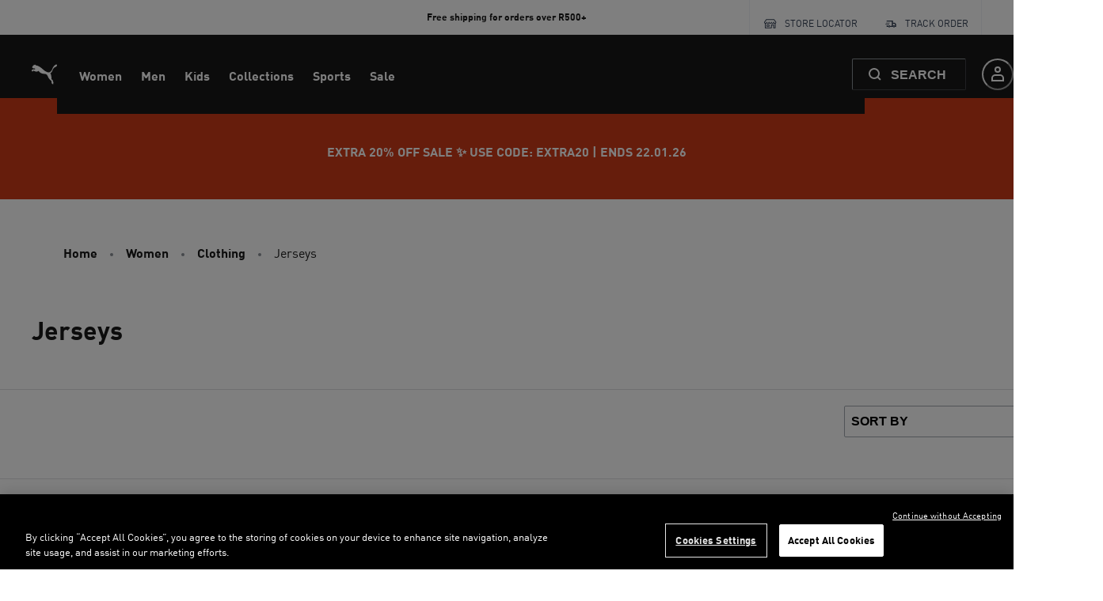

--- FILE ---
content_type: application/javascript; charset=utf8
request_url: https://za.puma.com/mobify/bundle/2442/vendor.js
body_size: 190972
content:
/*! For license information please see vendor.js.LICENSE.txt */
(self.__LOADABLE_LOADED_CHUNKS__=self.__LOADABLE_LOADED_CHUNKS__||[]).push([[4121],{48384:(e,t,n)=>{"use strict";n.d(t,{A:()=>a});var r=n(21449),i=n.n(r),o=n(78194),s=n.n(o)()(i());s.push([e.id,".react-international-phone-country-selector{position:relative}.react-international-phone-country-selector-button{display:flex;height:var(--react-international-phone-height, 36px);box-sizing:border-box;align-items:center;justify-content:center;padding:0;border:1px solid var(--react-international-phone-country-selector-border-color, var(--react-international-phone-border-color, gainsboro));margin:0;appearance:button;-webkit-appearance:button;background-color:var(--react-international-phone-country-selector-background-color, var(--react-international-phone-background-color, white));cursor:pointer;text-transform:none;user-select:none}.react-international-phone-country-selector-button:hover{background-color:var(--react-international-phone-country-selector-background-color-hover, whitesmoke)}.react-international-phone-country-selector-button--hide-dropdown{cursor:auto}.react-international-phone-country-selector-button--hide-dropdown:hover{background-color:transparent}.react-international-phone-country-selector-button__button-content{display:flex;align-items:center;justify-content:center}.react-international-phone-country-selector-button__flag-emoji{margin:0 4px}.react-international-phone-country-selector-button__flag-emoji--disabled{opacity:.75}.react-international-phone-country-selector-button__dropdown-arrow{border-top:var(--react-international-phone-country-selector-arrow-size, 4px) solid var(--react-international-phone-country-selector-arrow-color, #777);border-right:var(--react-international-phone-country-selector-arrow-size, 4px) solid transparent;border-left:var(--react-international-phone-country-selector-arrow-size, 4px) solid transparent;margin-right:4px;transition:all .1s ease-out}.react-international-phone-country-selector-button__dropdown-arrow--active{transform:rotateX(180deg)}.react-international-phone-country-selector-button__dropdown-arrow--disabled{border-top-color:var(--react-international-phone-disabled-country-selector-arrow-color, #999)}.react-international-phone-country-selector-button--disabled{background-color:var(--react-international-phone-disabled-country-selector-background-color, var(--react-international-phone-disabled-background-color, whitesmoke));cursor:auto}.react-international-phone-country-selector-button--disabled:hover{background-color:var(--react-international-phone-disabled-country-selector-background-color, var(--react-international-phone-disabled-background-color, whitesmoke))}.react-international-phone-flag-emoji{width:var(--react-international-phone-flag-width, 24px);height:var(--react-international-phone-flag-height, 24px);box-sizing:border-box}.react-international-phone-country-selector-dropdown{position:absolute;z-index:1;top:var(--react-international-phone-dropdown-top, 44px);left:var(--react-international-phone-dropdown-left, 0);display:flex;width:300px;max-height:200px;flex-direction:column;padding:4px 0;margin:0;background-color:var(--react-international-phone-dropdown-item-background-color, var(--react-international-phone-background-color, white));box-shadow:var(--react-international-phone-dropdown-shadow, 2px 2px 16px rgba(0, 0, 0, .25));color:var(--react-international-phone-dropdown-item-text-color, var(--react-international-phone-text-color, #222));list-style:none;overflow-y:scroll}.react-international-phone-country-selector-dropdown__preferred-list-divider{height:1px;border:none;margin:var(--react-international-phone-dropdown-preferred-list-divider-margin, 0);background:var(--react-international-phone-dropdown-preferred-list-divider-color, var(--react-international-phone-border-color, gainsboro))}.react-international-phone-country-selector-dropdown__list-item{display:flex;min-height:var(--react-international-phone-dropdown-item-height, 28px);box-sizing:border-box;align-items:center;padding:2px 8px}.react-international-phone-country-selector-dropdown__list-item-flag-emoji{margin-right:8px}.react-international-phone-country-selector-dropdown__list-item-country-name{overflow:hidden;margin-right:8px;font-size:var(--react-international-phone-dropdown-item-font-size, 14px);text-overflow:ellipsis;white-space:nowrap}.react-international-phone-country-selector-dropdown__list-item-dial-code{color:var(--react-international-phone-dropdown-item-dial-code-color, gray);font-size:var(--react-international-phone-dropdown-item-font-size, 14px)}.react-international-phone-country-selector-dropdown__list-item:hover{background-color:var(--react-international-phone-selected-dropdown-item-background-color, var(--react-international-phone-selected-dropdown-item-background-color, whitesmoke));cursor:pointer}.react-international-phone-country-selector-dropdown__list-item--selected,.react-international-phone-country-selector-dropdown__list-item--focused{background-color:var(--react-international-phone-selected-dropdown-item-background-color, whitesmoke);color:var(--react-international-phone-selected-dropdown-item-text-color, var(--react-international-phone-text-color, #222))}.react-international-phone-country-selector-dropdown__list-item--selected .react-international-phone-country-selector-dropdown__list-item-dial-code,.react-international-phone-country-selector-dropdown__list-item--focused .react-international-phone-country-selector-dropdown__list-item-dial-code{color:var(--react-international-phone-selected-dropdown-item-dial-code-color, var(--react-international-phone-dropdown-item-dial-code-color, gray))}.react-international-phone-country-selector-dropdown__list-item--focused{background-color:var(--react-international-phone-selected-dropdown-item-background-color, var(--react-international-phone-selected-dropdown-item-background-color, whitesmoke))}.react-international-phone-dial-code-preview{display:flex;align-items:center;justify-content:center;padding:0 8px;border:1px solid var(--react-international-phone-dial-code-preview-border-color, var(--react-international-phone-border-color, gainsboro));margin-right:-1px;background-color:var(--react-international-phone-dial-code-preview-background-color, var(--react-international-phone-background-color, white));color:var(--react-international-phone-dial-code-preview-text-color, var(--react-international-phone-text-color, #222));font-size:var(--react-international-phone-dial-code-preview-font-size, var(--react-international-phone-font-size, 13px))}.react-international-phone-dial-code-preview--disabled{background-color:var(--react-international-phone-dial-code-preview-disabled-background-color, var(--react-international-phone-disabled-background-color, whitesmoke));color:var(--react-international-phone-dial-code-preview-disabled-text-color, var(--react-international-phone-disabled-text-color, #666))}.react-international-phone-input-container{display:flex}.react-international-phone-input-container .react-international-phone-country-selector-button{border-radius:var(--react-international-phone-border-radius, 4px);margin-right:-1px;border-bottom-right-radius:0;border-top-right-radius:0}.react-international-phone-input-container .react-international-phone-input{overflow:visible;height:var(--react-international-phone-height, 36px);box-sizing:border-box;padding:0 8px;border:1px solid var(--react-international-phone-border-color, gainsboro);border-radius:var(--react-international-phone-border-radius, 4px);margin:0;background-color:var(--react-international-phone-background-color, white);border-bottom-left-radius:0;border-top-left-radius:0;color:var(--react-international-phone-text-color, #222);font-family:inherit;font-size:var(--react-international-phone-font-size, 13px)}.react-international-phone-input-container .react-international-phone-input:focus{outline:none}.react-international-phone-input-container .react-international-phone-input--disabled{background-color:var(--react-international-phone-disabled-background-color, whitesmoke);color:var(--react-international-phone-disabled-text-color, #666)}\n",""]);const a=s},32747:(e,t,n)=>{"use strict";function r(e,t){var n=t&&t.cache?t.cache:u,r=t&&t.serializer?t.serializer:l;return(t&&t.strategy?t.strategy:a)(e,{cache:n,serializer:r})}function i(e,t,n,r){var i,o=null==(i=r)||"number"==typeof i||"boolean"==typeof i?r:n(r),s=t.get(o);return void 0===s&&(s=e.call(this,r),t.set(o,s)),s}function o(e,t,n){var r=Array.prototype.slice.call(arguments,3),i=n(r),o=t.get(i);return void 0===o&&(o=e.apply(this,r),t.set(i,o)),o}function s(e,t,n,r,i){return n.bind(t,e,r,i)}function a(e,t){return s(e,this,1===e.length?i:o,t.cache.create(),t.serializer)}n.d(t,{A:()=>r,W:()=>d});var l=function(){return JSON.stringify(arguments)};function c(){this.cache=Object.create(null)}c.prototype.get=function(e){return this.cache[e]},c.prototype.set=function(e,t){this.cache[e]=t};var u={create:function(){return new c}},d={variadic:function(e,t){return s(e,this,o,t.cache.create(),t.serializer)},monadic:function(e,t){return s(e,this,i,t.cache.create(),t.serializer)}}},95701:(e,t,n)=>{"use strict";n.d(t,{E:()=>R});var r=n(31635),i=n(15771),o=n(29808),s=["localeMatcher","style","currency","currencyDisplay","unit","unitDisplay","useGrouping","minimumIntegerDigits","minimumFractionDigits","maximumFractionDigits","minimumSignificantDigits","maximumSignificantDigits","compactDisplay","currencyDisplay","currencySign","notation","signDisplay","unit","unitDisplay","numberingSystem"];function a(e,t,n){var r=e.locale,o=e.formats,a=e.onError;void 0===n&&(n={});var l=n.format,c=l&&(0,i.F3)(o,"number",l,a)||{};return t(r,(0,i.J9)(n,s,c))}function l(e,t,n,r){void 0===r&&(r={});try{return a(e,t,r).format(n)}catch(t){e.onError(new o.Ar(o.lo.FORMAT_ERROR,"Error formatting number.",t))}return String(n)}function c(e,t,n,r){void 0===r&&(r={});try{return a(e,t,r).formatToParts(n)}catch(t){e.onError(new o.Ar(o.lo.FORMAT_ERROR,"Error formatting number.",t))}return[]}var u=n(54598),d=["numeric","style"];function h(e,t,n,r,s){void 0===s&&(s={}),r||(r="second"),Intl.RelativeTimeFormat||e.onError(new u.IF('Intl.RelativeTimeFormat is not available in this environment.\nTry polyfilling it using "@formatjs/intl-relativetimeformat"\n',u.O4.MISSING_INTL_API));try{return function(e,t,n){var r=e.locale,o=e.formats,s=e.onError;void 0===n&&(n={});var a=n.format,l=!!a&&(0,i.F3)(o,"relative",a,s)||{};return t(r,(0,i.J9)(n,d,l))}(e,t,s).format(n,r)}catch(t){e.onError(new o.pg("Error formatting relative time.",e.locale,t))}return String(n)}var p=["localeMatcher","formatMatcher","timeZone","hour12","weekday","era","year","month","day","hour","minute","second","timeZoneName","hourCycle","dateStyle","timeStyle","calendar","numberingSystem"];function f(e,t,n,o){var s=e.locale,a=e.formats,l=e.onError,c=e.timeZone;void 0===o&&(o={});var u=o.format,d=(0,r.Cl)((0,r.Cl)({},c&&{timeZone:c}),u&&(0,i.F3)(a,t,u,l)),h=(0,i.J9)(o,p,d);return"time"!==t||h.hour||h.minute||h.second||h.timeStyle||h.dateStyle||(h=(0,r.Cl)((0,r.Cl)({},h),{hour:"numeric",minute:"numeric"})),n(s,h)}function m(e,t){for(var n=[],r=2;r<arguments.length;r++)n[r-2]=arguments[r];var i=n[0],s=n[1],a=void 0===s?{}:s,l="string"==typeof i?new Date(i||0):i;try{return f(e,"date",t,a).format(l)}catch(t){e.onError(new o.Ar(o.lo.FORMAT_ERROR,"Error formatting date.",t))}return String(l)}function v(e,t){for(var n=[],r=2;r<arguments.length;r++)n[r-2]=arguments[r];var i=n[0],s=n[1],a=void 0===s?{}:s,l="string"==typeof i?new Date(i||0):i;try{return f(e,"time",t,a).format(l)}catch(t){e.onError(new o.Ar(o.lo.FORMAT_ERROR,"Error formatting time.",t))}return String(l)}function y(e,t){for(var n=[],r=2;r<arguments.length;r++)n[r-2]=arguments[r];var s=n[0],a=n[1],l=n[2],c=void 0===l?{}:l,u=e.timeZone,d=e.locale,h=e.onError,f=(0,i.J9)(c,p,u?{timeZone:u}:{});try{return t(d,f).formatRange(s,a)}catch(e){h(new o.Ar(o.lo.FORMAT_ERROR,"Error formatting date time range.",e))}return String(s)}function g(e,t){for(var n=[],r=2;r<arguments.length;r++)n[r-2]=arguments[r];var i=n[0],s=n[1],a=void 0===s?{}:s,l="string"==typeof i?new Date(i||0):i;try{return f(e,"date",t,a).formatToParts(l)}catch(t){e.onError(new o.Ar(o.lo.FORMAT_ERROR,"Error formatting date.",t))}return[]}function _(e,t){for(var n=[],r=2;r<arguments.length;r++)n[r-2]=arguments[r];var i=n[0],s=n[1],a=void 0===s?{}:s,l="string"==typeof i?new Date(i||0):i;try{return f(e,"time",t,a).formatToParts(l)}catch(t){e.onError(new o.Ar(o.lo.FORMAT_ERROR,"Error formatting time.",t))}return[]}var E=["localeMatcher","type"];function b(e,t,n,r){var s=e.locale,a=e.onError;void 0===r&&(r={}),Intl.PluralRules||a(new u.IF('Intl.PluralRules is not available in this environment.\nTry polyfilling it using "@formatjs/intl-pluralrules"\n',u.O4.MISSING_INTL_API));var l=(0,i.J9)(r,E);try{return t(s,l).select(n)}catch(e){a(new o.pg("Error formatting plural.",s,e))}return"other"}var A=n(59374),C=["localeMatcher","type","style"],I=Date.now();function O(e,t,n,r){void 0===r&&(r={});var i=L(e,t,n,r).reduce((function(e,t){var n=t.value;return"string"!=typeof n?e.push(n):"string"==typeof e[e.length-1]?e[e.length-1]+=n:e.push(n),e}),[]);return 1===i.length?i[0]:i}function L(e,t,n,s){var a=e.locale,l=e.onError;void 0===s&&(s={}),Intl.ListFormat||l(new u.IF('Intl.ListFormat is not available in this environment.\nTry polyfilling it using "@formatjs/intl-listformat"\n',u.O4.MISSING_INTL_API));var c=(0,i.J9)(s,C);try{var d={},h=n.map((function(e,t){if("object"==typeof e){var n=function(e){return"".concat(I,"_").concat(e,"_").concat(I)}(t);return d[n]=e,n}return String(e)}));return t(a,c).formatToParts(h).map((function(e){return"literal"===e.type?e:(0,r.Cl)((0,r.Cl)({},e),{value:d[e.value]||e.value})}))}catch(e){l(new o.Ar(o.lo.FORMAT_ERROR,"Error formatting list.",e))}return n}var S=["localeMatcher","style","type","fallback"];function T(e,t,n,r){var s=e.locale,a=e.onError;Intl.DisplayNames||a(new u.IF('Intl.DisplayNames is not available in this environment.\nTry polyfilling it using "@formatjs/intl-displaynames"\n',u.O4.MISSING_INTL_API));var l=(0,i.J9)(r,S);try{return t(s,l).of(n)}catch(e){a(new o.Ar(o.lo.FORMAT_ERROR,"Error formatting display name.",e))}}function R(e,t){var n=(0,i.GT)(t),s=(0,r.Cl)((0,r.Cl)({},i.JF),e),a=s.locale,u=s.defaultLocale,d=s.onError;return a?!Intl.NumberFormat.supportedLocalesOf(a).length&&d?d(new o.hr('Missing locale data for locale: "'.concat(a,'" in Intl.NumberFormat. Using default locale: "').concat(u,'" as fallback. See https://formatjs.io/docs/react-intl#runtime-requirements for more details'))):!Intl.DateTimeFormat.supportedLocalesOf(a).length&&d&&d(new o.hr('Missing locale data for locale: "'.concat(a,'" in Intl.DateTimeFormat. Using default locale: "').concat(u,'" as fallback. See https://formatjs.io/docs/react-intl#runtime-requirements for more details'))):(d&&d(new o.uo('"locale" was not configured, using "'.concat(u,'" as fallback. See https://formatjs.io/docs/react-intl/api#intlshape for more details'))),s.locale=s.defaultLocale||"en"),function(e){var t;e.onWarn&&e.defaultRichTextElements&&"string"==typeof((t=e.messages||{})?t[Object.keys(t)[0]]:void 0)&&e.onWarn('[@formatjs/intl] "defaultRichTextElements" was specified but "message" was not pre-compiled. \nPlease consider using "@formatjs/cli" to pre-compile your messages for performance.\nFor more details see https://formatjs.io/docs/getting-started/message-distribution')}(s),(0,r.Cl)((0,r.Cl)({},s),{formatters:n,formatNumber:l.bind(null,s,n.getNumberFormat),formatNumberToParts:c.bind(null,s,n.getNumberFormat),formatRelativeTime:h.bind(null,s,n.getRelativeTimeFormat),formatDate:m.bind(null,s,n.getDateTimeFormat),formatDateToParts:g.bind(null,s,n.getDateTimeFormat),formatTime:v.bind(null,s,n.getDateTimeFormat),formatDateTimeRange:y.bind(null,s,n.getDateTimeFormat),formatTimeToParts:_.bind(null,s,n.getDateTimeFormat),formatPlural:b.bind(null,s,n.getPluralRules),formatMessage:A.h.bind(null,s,n),$t:A.h.bind(null,s,n),formatList:O.bind(null,s,n.getListFormat),formatListToParts:L.bind(null,s,n.getListFormat),formatDisplayName:T.bind(null,s,n.getDisplayNames)})}},29808:(e,t,n)=>{"use strict";n.d(t,{Ar:()=>o,Ho:()=>u,OC:()=>s,hr:()=>l,lo:()=>r,pg:()=>c,sb:()=>d,uo:()=>a});var r,i=n(31635);!function(e){e.FORMAT_ERROR="FORMAT_ERROR",e.UNSUPPORTED_FORMATTER="UNSUPPORTED_FORMATTER",e.INVALID_CONFIG="INVALID_CONFIG",e.MISSING_DATA="MISSING_DATA",e.MISSING_TRANSLATION="MISSING_TRANSLATION"}(r||(r={}));var o=function(e){function t(n,r,i){var o=this,s=i?i instanceof Error?i:new Error(String(i)):void 0;return(o=e.call(this,"[@formatjs/intl Error ".concat(n,"] ").concat(r," \n").concat(s?"\n".concat(s.message,"\n").concat(s.stack):""))||this).code=n,"function"==typeof Error.captureStackTrace&&Error.captureStackTrace(o,t),o}return(0,i.C6)(t,e),t}(Error),s=function(e){function t(t,n){return e.call(this,r.UNSUPPORTED_FORMATTER,t,n)||this}return(0,i.C6)(t,e),t}(o),a=function(e){function t(t,n){return e.call(this,r.INVALID_CONFIG,t,n)||this}return(0,i.C6)(t,e),t}(o),l=function(e){function t(t,n){return e.call(this,r.MISSING_DATA,t,n)||this}return(0,i.C6)(t,e),t}(o),c=function(e){function t(t,n,i){return e.call(this,r.FORMAT_ERROR,"".concat(t," \nLocale: ").concat(n,"\n"),i)||this}return(0,i.C6)(t,e),t}(o),u=function(e){function t(t,n,r,i){var o=e.call(this,"".concat(t," \nMessageID: ").concat(null==r?void 0:r.id,"\nDefault Message: ").concat(null==r?void 0:r.defaultMessage,"\nDescription: ").concat(null==r?void 0:r.description," \n"),n,i)||this;return o.descriptor=r,o}return(0,i.C6)(t,e),t}(c),d=function(e){function t(t,n){var i=e.call(this,r.MISSING_TRANSLATION,'Missing message: "'.concat(t.id,'" for locale "').concat(n,'", using ').concat(t.defaultMessage?"default message":"id"," as fallback."))||this;return i.descriptor=t,i}return(0,i.C6)(t,e),t}(o)},59374:(e,t,n)=>{"use strict";n.d(t,{h:()=>u});var r=n(31635),i=n(57188),o=n(29808),s=n(5163);function a(e,t){return Object.keys(e).reduce((function(n,i){return n[i]=(0,r.Cl)({timeZone:t},e[i]),n}),{})}function l(e,t){return Object.keys((0,r.Cl)((0,r.Cl)({},e),t)).reduce((function(n,i){return n[i]=(0,r.Cl)((0,r.Cl)({},e[i]||{}),t[i]||{}),n}),{})}function c(e,t){if(!t)return e;var n=i.S.formats;return(0,r.Cl)((0,r.Cl)((0,r.Cl)({},n),e),{date:l(a(n.date,t),a(e.date||{},t)),time:l(a(n.time,t),a(e.time||{},t))})}function u(e,t,n,i,a){var l=e.locale,u=e.formats,d=e.messages,h=e.defaultLocale,p=e.defaultFormats,f=e.fallbackOnEmptyString,m=e.onError,v=e.timeZone,y=e.defaultRichTextElements;void 0===n&&(n={id:""});var g=n.id,_=n.defaultMessage;!function(e,t,n){if(void 0===n&&(n=Error),!e)throw new n("[@formatjs/intl] An `id` must be provided to format a message. You can either:\n1. Configure your build toolchain with [babel-plugin-formatjs](https://formatjs.io/docs/tooling/babel-plugin)\nor [@formatjs/ts-transformer](https://formatjs.io/docs/tooling/ts-transformer) OR\n2. Configure your `eslint` config to include [eslint-plugin-formatjs](https://formatjs.io/docs/tooling/linter#enforce-id)\nto autofix this issue")}(!!g);var E=String(g),b=d&&Object.prototype.hasOwnProperty.call(d,E)&&d[E];if(Array.isArray(b)&&1===b.length&&b[0].type===s.ZE.literal)return b[0].value;if(!i&&b&&"string"==typeof b&&!y)return b.replace(/'\{(.*?)\}'/gi,"{$1}");if(i=(0,r.Cl)((0,r.Cl)({},y),i||{}),u=c(u,v),p=c(p,v),!b){if(!1===f&&""===b)return b;if((!_||l&&l.toLowerCase()!==h.toLowerCase())&&m(new o.sb(n,l)),_)try{return t.getMessageFormat(_,h,p,a).format(i)}catch(e){return m(new o.Ho('Error formatting default message for: "'.concat(E,'", rendering default message verbatim'),l,n,e)),"string"==typeof _?_:E}return E}try{return t.getMessageFormat(b,l,u,(0,r.Cl)({formatters:t},a||{})).format(i)}catch(e){m(new o.Ho('Error formatting message: "'.concat(E,'", using ').concat(_?"default message":"id"," as fallback."),l,n,e))}if(_)try{return t.getMessageFormat(_,h,p,a).format(i)}catch(e){m(new o.Ho('Error formatting the default message for: "'.concat(E,'", rendering message verbatim'),l,n,e))}return"string"==typeof b?b:"string"==typeof _?_:E}},15771:(e,t,n)=>{"use strict";n.d(t,{F3:()=>h,GT:()=>d,J9:()=>a,JF:()=>l,MT:()=>c});var r=n(31635),i=n(57188),o=n(32747),s=n(29808);function a(e,t,n){return void 0===n&&(n={}),t.reduce((function(t,r){return r in e?t[r]=e[r]:r in n&&(t[r]=n[r]),t}),{})}var l={formats:{},messages:{},timeZone:void 0,defaultLocale:"en",defaultFormats:{},fallbackOnEmptyString:!0,onError:function(e){},onWarn:function(e){}};function c(){return{dateTime:{},number:{},message:{},relativeTime:{},pluralRules:{},list:{},displayNames:{}}}function u(e){return{create:function(){return{get:function(t){return e[t]},set:function(t,n){e[t]=n}}}}}function d(e){void 0===e&&(e={dateTime:{},number:{},message:{},relativeTime:{},pluralRules:{},list:{},displayNames:{}});var t=Intl.RelativeTimeFormat,n=Intl.ListFormat,s=Intl.DisplayNames,a=(0,o.A)((function(){for(var e,t=[],n=0;n<arguments.length;n++)t[n]=arguments[n];return new((e=Intl.DateTimeFormat).bind.apply(e,(0,r.fX)([void 0],t,!1)))}),{cache:u(e.dateTime),strategy:o.W.variadic}),l=(0,o.A)((function(){for(var e,t=[],n=0;n<arguments.length;n++)t[n]=arguments[n];return new((e=Intl.NumberFormat).bind.apply(e,(0,r.fX)([void 0],t,!1)))}),{cache:u(e.number),strategy:o.W.variadic}),c=(0,o.A)((function(){for(var e,t=[],n=0;n<arguments.length;n++)t[n]=arguments[n];return new((e=Intl.PluralRules).bind.apply(e,(0,r.fX)([void 0],t,!1)))}),{cache:u(e.pluralRules),strategy:o.W.variadic});return{getDateTimeFormat:a,getNumberFormat:l,getMessageFormat:(0,o.A)((function(e,t,n,o){return new i.S(e,t,n,(0,r.Cl)({formatters:{getNumberFormat:l,getDateTimeFormat:a,getPluralRules:c}},o||{}))}),{cache:u(e.message),strategy:o.W.variadic}),getRelativeTimeFormat:(0,o.A)((function(){for(var e=[],n=0;n<arguments.length;n++)e[n]=arguments[n];return new(t.bind.apply(t,(0,r.fX)([void 0],e,!1)))}),{cache:u(e.relativeTime),strategy:o.W.variadic}),getPluralRules:c,getListFormat:(0,o.A)((function(){for(var e=[],t=0;t<arguments.length;t++)e[t]=arguments[t];return new(n.bind.apply(n,(0,r.fX)([void 0],e,!1)))}),{cache:u(e.list),strategy:o.W.variadic}),getDisplayNames:(0,o.A)((function(){for(var e=[],t=0;t<arguments.length;t++)e[t]=arguments[t];return new(s.bind.apply(s,(0,r.fX)([void 0],e,!1)))}),{cache:u(e.displayNames),strategy:o.W.variadic})}}function h(e,t,n,r){var i,o=e&&e[t];if(o&&(i=o[n]),i)return i;r(new s.OC("No ".concat(t," format named: ").concat(n)))}},5163:(e,t,n)=>{"use strict";n.d(t,{ZE:()=>i,Im:()=>l,tv:()=>u,Tu:()=>y,eW:()=>a,oF:()=>c,N1:()=>v,N6:()=>p,jA:()=>f,Jp:()=>h,xm:()=>m,Qh:()=>d,qg:()=>oe});var r,i,o,s=n(31635);function a(e){return e.type===i.literal}function l(e){return e.type===i.argument}function c(e){return e.type===i.number}function u(e){return e.type===i.date}function d(e){return e.type===i.time}function h(e){return e.type===i.select}function p(e){return e.type===i.plural}function f(e){return e.type===i.pound}function m(e){return e.type===i.tag}function v(e){return!(!e||"object"!=typeof e||e.type!==o.number)}function y(e){return!(!e||"object"!=typeof e||e.type!==o.dateTime)}!function(e){e[e.EXPECT_ARGUMENT_CLOSING_BRACE=1]="EXPECT_ARGUMENT_CLOSING_BRACE",e[e.EMPTY_ARGUMENT=2]="EMPTY_ARGUMENT",e[e.MALFORMED_ARGUMENT=3]="MALFORMED_ARGUMENT",e[e.EXPECT_ARGUMENT_TYPE=4]="EXPECT_ARGUMENT_TYPE",e[e.INVALID_ARGUMENT_TYPE=5]="INVALID_ARGUMENT_TYPE",e[e.EXPECT_ARGUMENT_STYLE=6]="EXPECT_ARGUMENT_STYLE",e[e.INVALID_NUMBER_SKELETON=7]="INVALID_NUMBER_SKELETON",e[e.INVALID_DATE_TIME_SKELETON=8]="INVALID_DATE_TIME_SKELETON",e[e.EXPECT_NUMBER_SKELETON=9]="EXPECT_NUMBER_SKELETON",e[e.EXPECT_DATE_TIME_SKELETON=10]="EXPECT_DATE_TIME_SKELETON",e[e.UNCLOSED_QUOTE_IN_ARGUMENT_STYLE=11]="UNCLOSED_QUOTE_IN_ARGUMENT_STYLE",e[e.EXPECT_SELECT_ARGUMENT_OPTIONS=12]="EXPECT_SELECT_ARGUMENT_OPTIONS",e[e.EXPECT_PLURAL_ARGUMENT_OFFSET_VALUE=13]="EXPECT_PLURAL_ARGUMENT_OFFSET_VALUE",e[e.INVALID_PLURAL_ARGUMENT_OFFSET_VALUE=14]="INVALID_PLURAL_ARGUMENT_OFFSET_VALUE",e[e.EXPECT_SELECT_ARGUMENT_SELECTOR=15]="EXPECT_SELECT_ARGUMENT_SELECTOR",e[e.EXPECT_PLURAL_ARGUMENT_SELECTOR=16]="EXPECT_PLURAL_ARGUMENT_SELECTOR",e[e.EXPECT_SELECT_ARGUMENT_SELECTOR_FRAGMENT=17]="EXPECT_SELECT_ARGUMENT_SELECTOR_FRAGMENT",e[e.EXPECT_PLURAL_ARGUMENT_SELECTOR_FRAGMENT=18]="EXPECT_PLURAL_ARGUMENT_SELECTOR_FRAGMENT",e[e.INVALID_PLURAL_ARGUMENT_SELECTOR=19]="INVALID_PLURAL_ARGUMENT_SELECTOR",e[e.DUPLICATE_PLURAL_ARGUMENT_SELECTOR=20]="DUPLICATE_PLURAL_ARGUMENT_SELECTOR",e[e.DUPLICATE_SELECT_ARGUMENT_SELECTOR=21]="DUPLICATE_SELECT_ARGUMENT_SELECTOR",e[e.MISSING_OTHER_CLAUSE=22]="MISSING_OTHER_CLAUSE",e[e.INVALID_TAG=23]="INVALID_TAG",e[e.INVALID_TAG_NAME=25]="INVALID_TAG_NAME",e[e.UNMATCHED_CLOSING_TAG=26]="UNMATCHED_CLOSING_TAG",e[e.UNCLOSED_TAG=27]="UNCLOSED_TAG"}(r||(r={})),function(e){e[e.literal=0]="literal",e[e.argument=1]="argument",e[e.number=2]="number",e[e.date=3]="date",e[e.time=4]="time",e[e.select=5]="select",e[e.plural=6]="plural",e[e.pound=7]="pound",e[e.tag=8]="tag"}(i||(i={})),function(e){e[e.number=0]="number",e[e.dateTime=1]="dateTime"}(o||(o={}));var g=/[ \xA0\u1680\u2000-\u200A\u202F\u205F\u3000]/,_=/(?:[Eec]{1,6}|G{1,5}|[Qq]{1,5}|(?:[yYur]+|U{1,5})|[ML]{1,5}|d{1,2}|D{1,3}|F{1}|[abB]{1,5}|[hkHK]{1,2}|w{1,2}|W{1}|m{1,2}|s{1,2}|[zZOvVxX]{1,4})(?=([^']*'[^']*')*[^']*$)/g;function E(e){var t={};return e.replace(_,(function(e){var n=e.length;switch(e[0]){case"G":t.era=4===n?"long":5===n?"narrow":"short";break;case"y":t.year=2===n?"2-digit":"numeric";break;case"Y":case"u":case"U":case"r":throw new RangeError("`Y/u/U/r` (year) patterns are not supported, use `y` instead");case"q":case"Q":throw new RangeError("`q/Q` (quarter) patterns are not supported");case"M":case"L":t.month=["numeric","2-digit","short","long","narrow"][n-1];break;case"w":case"W":throw new RangeError("`w/W` (week) patterns are not supported");case"d":t.day=["numeric","2-digit"][n-1];break;case"D":case"F":case"g":throw new RangeError("`D/F/g` (day) patterns are not supported, use `d` instead");case"E":t.weekday=4===n?"short":5===n?"narrow":"short";break;case"e":if(n<4)throw new RangeError("`e..eee` (weekday) patterns are not supported");t.weekday=["short","long","narrow","short"][n-4];break;case"c":if(n<4)throw new RangeError("`c..ccc` (weekday) patterns are not supported");t.weekday=["short","long","narrow","short"][n-4];break;case"a":t.hour12=!0;break;case"b":case"B":throw new RangeError("`b/B` (period) patterns are not supported, use `a` instead");case"h":t.hourCycle="h12",t.hour=["numeric","2-digit"][n-1];break;case"H":t.hourCycle="h23",t.hour=["numeric","2-digit"][n-1];break;case"K":t.hourCycle="h11",t.hour=["numeric","2-digit"][n-1];break;case"k":t.hourCycle="h24",t.hour=["numeric","2-digit"][n-1];break;case"j":case"J":case"C":throw new RangeError("`j/J/C` (hour) patterns are not supported, use `h/H/K/k` instead");case"m":t.minute=["numeric","2-digit"][n-1];break;case"s":t.second=["numeric","2-digit"][n-1];break;case"S":case"A":throw new RangeError("`S/A` (second) patterns are not supported, use `s` instead");case"z":t.timeZoneName=n<4?"short":"long";break;case"Z":case"O":case"v":case"V":case"X":case"x":throw new RangeError("`Z/O/v/V/X/x` (timeZone) patterns are not supported, use `z` instead")}return""})),t}var b=/[\t-\r \x85\u200E\u200F\u2028\u2029]/i,A=/^\.(?:(0+)(\*)?|(#+)|(0+)(#+))$/g,C=/^(@+)?(\+|#+)?[rs]?$/g,I=/(\*)(0+)|(#+)(0+)|(0+)/g,O=/^(0+)$/;function L(e){var t={};return"r"===e[e.length-1]?t.roundingPriority="morePrecision":"s"===e[e.length-1]&&(t.roundingPriority="lessPrecision"),e.replace(C,(function(e,n,r){return"string"!=typeof r?(t.minimumSignificantDigits=n.length,t.maximumSignificantDigits=n.length):"+"===r?t.minimumSignificantDigits=n.length:"#"===n[0]?t.maximumSignificantDigits=n.length:(t.minimumSignificantDigits=n.length,t.maximumSignificantDigits=n.length+("string"==typeof r?r.length:0)),""})),t}function S(e){switch(e){case"sign-auto":return{signDisplay:"auto"};case"sign-accounting":case"()":return{currencySign:"accounting"};case"sign-always":case"+!":return{signDisplay:"always"};case"sign-accounting-always":case"()!":return{signDisplay:"always",currencySign:"accounting"};case"sign-except-zero":case"+?":return{signDisplay:"exceptZero"};case"sign-accounting-except-zero":case"()?":return{signDisplay:"exceptZero",currencySign:"accounting"};case"sign-never":case"+_":return{signDisplay:"never"}}}function T(e){var t;if("E"===e[0]&&"E"===e[1]?(t={notation:"engineering"},e=e.slice(2)):"E"===e[0]&&(t={notation:"scientific"},e=e.slice(1)),t){var n=e.slice(0,2);if("+!"===n?(t.signDisplay="always",e=e.slice(2)):"+?"===n&&(t.signDisplay="exceptZero",e=e.slice(2)),!O.test(e))throw new Error("Malformed concise eng/scientific notation");t.minimumIntegerDigits=e.length}return t}function R(e){return S(e)||{}}function w(e){for(var t={},n=0,r=e;n<r.length;n++){var i=r[n];switch(i.stem){case"percent":case"%":t.style="percent";continue;case"%x100":t.style="percent",t.scale=100;continue;case"currency":t.style="currency",t.currency=i.options[0];continue;case"group-off":case",_":t.useGrouping=!1;continue;case"precision-integer":case".":t.maximumFractionDigits=0;continue;case"measure-unit":case"unit":t.style="unit",t.unit=i.options[0].replace(/^(.*?)-/,"");continue;case"compact-short":case"K":t.notation="compact",t.compactDisplay="short";continue;case"compact-long":case"KK":t.notation="compact",t.compactDisplay="long";continue;case"scientific":t=(0,s.Cl)((0,s.Cl)((0,s.Cl)({},t),{notation:"scientific"}),i.options.reduce((function(e,t){return(0,s.Cl)((0,s.Cl)({},e),R(t))}),{}));continue;case"engineering":t=(0,s.Cl)((0,s.Cl)((0,s.Cl)({},t),{notation:"engineering"}),i.options.reduce((function(e,t){return(0,s.Cl)((0,s.Cl)({},e),R(t))}),{}));continue;case"notation-simple":t.notation="standard";continue;case"unit-width-narrow":t.currencyDisplay="narrowSymbol",t.unitDisplay="narrow";continue;case"unit-width-short":t.currencyDisplay="code",t.unitDisplay="short";continue;case"unit-width-full-name":t.currencyDisplay="name",t.unitDisplay="long";continue;case"unit-width-iso-code":t.currencyDisplay="symbol";continue;case"scale":t.scale=parseFloat(i.options[0]);continue;case"integer-width":if(i.options.length>1)throw new RangeError("integer-width stems only accept a single optional option");i.options[0].replace(I,(function(e,n,r,i,o,s){if(n)t.minimumIntegerDigits=r.length;else{if(i&&o)throw new Error("We currently do not support maximum integer digits");if(s)throw new Error("We currently do not support exact integer digits")}return""}));continue}if(O.test(i.stem))t.minimumIntegerDigits=i.stem.length;else if(A.test(i.stem)){if(i.options.length>1)throw new RangeError("Fraction-precision stems only accept a single optional option");i.stem.replace(A,(function(e,n,r,i,o,s){return"*"===r?t.minimumFractionDigits=n.length:i&&"#"===i[0]?t.maximumFractionDigits=i.length:o&&s?(t.minimumFractionDigits=o.length,t.maximumFractionDigits=o.length+s.length):(t.minimumFractionDigits=n.length,t.maximumFractionDigits=n.length),""}));var o=i.options[0];"w"===o?t=(0,s.Cl)((0,s.Cl)({},t),{trailingZeroDisplay:"stripIfInteger"}):o&&(t=(0,s.Cl)((0,s.Cl)({},t),L(o)))}else if(C.test(i.stem))t=(0,s.Cl)((0,s.Cl)({},t),L(i.stem));else{var a=S(i.stem);a&&(t=(0,s.Cl)((0,s.Cl)({},t),a));var l=T(i.stem);l&&(t=(0,s.Cl)((0,s.Cl)({},t),l))}}return t}var P,N={AX:["H"],BQ:["H"],CP:["H"],CZ:["H"],DK:["H"],FI:["H"],ID:["H"],IS:["H"],ML:["H"],NE:["H"],RU:["H"],SE:["H"],SJ:["H"],SK:["H"],AS:["h","H"],BT:["h","H"],DJ:["h","H"],ER:["h","H"],GH:["h","H"],IN:["h","H"],LS:["h","H"],PG:["h","H"],PW:["h","H"],SO:["h","H"],TO:["h","H"],VU:["h","H"],WS:["h","H"],"001":["H","h"],AL:["h","H","hB"],TD:["h","H","hB"],"ca-ES":["H","h","hB"],CF:["H","h","hB"],CM:["H","h","hB"],"fr-CA":["H","h","hB"],"gl-ES":["H","h","hB"],"it-CH":["H","h","hB"],"it-IT":["H","h","hB"],LU:["H","h","hB"],NP:["H","h","hB"],PF:["H","h","hB"],SC:["H","h","hB"],SM:["H","h","hB"],SN:["H","h","hB"],TF:["H","h","hB"],VA:["H","h","hB"],CY:["h","H","hb","hB"],GR:["h","H","hb","hB"],CO:["h","H","hB","hb"],DO:["h","H","hB","hb"],KP:["h","H","hB","hb"],KR:["h","H","hB","hb"],NA:["h","H","hB","hb"],PA:["h","H","hB","hb"],PR:["h","H","hB","hb"],VE:["h","H","hB","hb"],AC:["H","h","hb","hB"],AI:["H","h","hb","hB"],BW:["H","h","hb","hB"],BZ:["H","h","hb","hB"],CC:["H","h","hb","hB"],CK:["H","h","hb","hB"],CX:["H","h","hb","hB"],DG:["H","h","hb","hB"],FK:["H","h","hb","hB"],GB:["H","h","hb","hB"],GG:["H","h","hb","hB"],GI:["H","h","hb","hB"],IE:["H","h","hb","hB"],IM:["H","h","hb","hB"],IO:["H","h","hb","hB"],JE:["H","h","hb","hB"],LT:["H","h","hb","hB"],MK:["H","h","hb","hB"],MN:["H","h","hb","hB"],MS:["H","h","hb","hB"],NF:["H","h","hb","hB"],NG:["H","h","hb","hB"],NR:["H","h","hb","hB"],NU:["H","h","hb","hB"],PN:["H","h","hb","hB"],SH:["H","h","hb","hB"],SX:["H","h","hb","hB"],TA:["H","h","hb","hB"],ZA:["H","h","hb","hB"],"af-ZA":["H","h","hB","hb"],AR:["H","h","hB","hb"],CL:["H","h","hB","hb"],CR:["H","h","hB","hb"],CU:["H","h","hB","hb"],EA:["H","h","hB","hb"],"es-BO":["H","h","hB","hb"],"es-BR":["H","h","hB","hb"],"es-EC":["H","h","hB","hb"],"es-ES":["H","h","hB","hb"],"es-GQ":["H","h","hB","hb"],"es-PE":["H","h","hB","hb"],GT:["H","h","hB","hb"],HN:["H","h","hB","hb"],IC:["H","h","hB","hb"],KG:["H","h","hB","hb"],KM:["H","h","hB","hb"],LK:["H","h","hB","hb"],MA:["H","h","hB","hb"],MX:["H","h","hB","hb"],NI:["H","h","hB","hb"],PY:["H","h","hB","hb"],SV:["H","h","hB","hb"],UY:["H","h","hB","hb"],JP:["H","h","K"],AD:["H","hB"],AM:["H","hB"],AO:["H","hB"],AT:["H","hB"],AW:["H","hB"],BE:["H","hB"],BF:["H","hB"],BJ:["H","hB"],BL:["H","hB"],BR:["H","hB"],CG:["H","hB"],CI:["H","hB"],CV:["H","hB"],DE:["H","hB"],EE:["H","hB"],FR:["H","hB"],GA:["H","hB"],GF:["H","hB"],GN:["H","hB"],GP:["H","hB"],GW:["H","hB"],HR:["H","hB"],IL:["H","hB"],IT:["H","hB"],KZ:["H","hB"],MC:["H","hB"],MD:["H","hB"],MF:["H","hB"],MQ:["H","hB"],MZ:["H","hB"],NC:["H","hB"],NL:["H","hB"],PM:["H","hB"],PT:["H","hB"],RE:["H","hB"],RO:["H","hB"],SI:["H","hB"],SR:["H","hB"],ST:["H","hB"],TG:["H","hB"],TR:["H","hB"],WF:["H","hB"],YT:["H","hB"],BD:["h","hB","H"],PK:["h","hB","H"],AZ:["H","hB","h"],BA:["H","hB","h"],BG:["H","hB","h"],CH:["H","hB","h"],GE:["H","hB","h"],LI:["H","hB","h"],ME:["H","hB","h"],RS:["H","hB","h"],UA:["H","hB","h"],UZ:["H","hB","h"],XK:["H","hB","h"],AG:["h","hb","H","hB"],AU:["h","hb","H","hB"],BB:["h","hb","H","hB"],BM:["h","hb","H","hB"],BS:["h","hb","H","hB"],CA:["h","hb","H","hB"],DM:["h","hb","H","hB"],"en-001":["h","hb","H","hB"],FJ:["h","hb","H","hB"],FM:["h","hb","H","hB"],GD:["h","hb","H","hB"],GM:["h","hb","H","hB"],GU:["h","hb","H","hB"],GY:["h","hb","H","hB"],JM:["h","hb","H","hB"],KI:["h","hb","H","hB"],KN:["h","hb","H","hB"],KY:["h","hb","H","hB"],LC:["h","hb","H","hB"],LR:["h","hb","H","hB"],MH:["h","hb","H","hB"],MP:["h","hb","H","hB"],MW:["h","hb","H","hB"],NZ:["h","hb","H","hB"],SB:["h","hb","H","hB"],SG:["h","hb","H","hB"],SL:["h","hb","H","hB"],SS:["h","hb","H","hB"],SZ:["h","hb","H","hB"],TC:["h","hb","H","hB"],TT:["h","hb","H","hB"],UM:["h","hb","H","hB"],US:["h","hb","H","hB"],VC:["h","hb","H","hB"],VG:["h","hb","H","hB"],VI:["h","hb","H","hB"],ZM:["h","hb","H","hB"],BO:["H","hB","h","hb"],EC:["H","hB","h","hb"],ES:["H","hB","h","hb"],GQ:["H","hB","h","hb"],PE:["H","hB","h","hb"],AE:["h","hB","hb","H"],"ar-001":["h","hB","hb","H"],BH:["h","hB","hb","H"],DZ:["h","hB","hb","H"],EG:["h","hB","hb","H"],EH:["h","hB","hb","H"],HK:["h","hB","hb","H"],IQ:["h","hB","hb","H"],JO:["h","hB","hb","H"],KW:["h","hB","hb","H"],LB:["h","hB","hb","H"],LY:["h","hB","hb","H"],MO:["h","hB","hb","H"],MR:["h","hB","hb","H"],OM:["h","hB","hb","H"],PH:["h","hB","hb","H"],PS:["h","hB","hb","H"],QA:["h","hB","hb","H"],SA:["h","hB","hb","H"],SD:["h","hB","hb","H"],SY:["h","hB","hb","H"],TN:["h","hB","hb","H"],YE:["h","hB","hb","H"],AF:["H","hb","hB","h"],LA:["H","hb","hB","h"],CN:["H","hB","hb","h"],LV:["H","hB","hb","h"],TL:["H","hB","hb","h"],"zu-ZA":["H","hB","hb","h"],CD:["hB","H"],IR:["hB","H"],"hi-IN":["hB","h","H"],"kn-IN":["hB","h","H"],"ml-IN":["hB","h","H"],"te-IN":["hB","h","H"],KH:["hB","h","H","hb"],"ta-IN":["hB","h","hb","H"],BN:["hb","hB","h","H"],MY:["hb","hB","h","H"],ET:["hB","hb","h","H"],"gu-IN":["hB","hb","h","H"],"mr-IN":["hB","hb","h","H"],"pa-IN":["hB","hb","h","H"],TW:["hB","hb","h","H"],KE:["hB","hb","H","h"],MM:["hB","hb","H","h"],TZ:["hB","hb","H","h"],UG:["hB","hb","H","h"]};function x(e){var t=e.hourCycle;if(void 0===t&&e.hourCycles&&e.hourCycles.length&&(t=e.hourCycles[0]),t)switch(t){case"h24":return"k";case"h23":return"H";case"h12":return"h";case"h11":return"K";default:throw new Error("Invalid hourCycle")}var n,r=e.language;return"root"!==r&&(n=e.maximize().region),(N[n||""]||N[r||""]||N["".concat(r,"-001")]||N["001"])[0]}var D=new RegExp("^".concat(g.source,"*")),M=new RegExp("".concat(g.source,"*$"));function k(e,t){return{start:e,end:t}}var j=!!String.prototype.startsWith,U=!!String.fromCodePoint,F=!!Object.fromEntries,B=!!String.prototype.codePointAt,Y=!!String.prototype.trimStart,H=!!String.prototype.trimEnd,z=Number.isSafeInteger?Number.isSafeInteger:function(e){return"number"==typeof e&&isFinite(e)&&Math.floor(e)===e&&Math.abs(e)<=9007199254740991},V=!0;try{V="a"===(null===(P=Z("([^\\p{White_Space}\\p{Pattern_Syntax}]*)","yu").exec("a"))||void 0===P?void 0:P[0])}catch(e){V=!1}var G,X=j?function(e,t,n){return e.startsWith(t,n)}:function(e,t,n){return e.slice(n,n+t.length)===t},q=U?String.fromCodePoint:function(){for(var e=[],t=0;t<arguments.length;t++)e[t]=arguments[t];for(var n,r="",i=e.length,o=0;i>o;){if((n=e[o++])>1114111)throw RangeError(n+" is not a valid code point");r+=n<65536?String.fromCharCode(n):String.fromCharCode(55296+((n-=65536)>>10),n%1024+56320)}return r},$=F?Object.fromEntries:function(e){for(var t={},n=0,r=e;n<r.length;n++){var i=r[n],o=i[0],s=i[1];t[o]=s}return t},W=B?function(e,t){return e.codePointAt(t)}:function(e,t){var n=e.length;if(!(t<0||t>=n)){var r,i=e.charCodeAt(t);return i<55296||i>56319||t+1===n||(r=e.charCodeAt(t+1))<56320||r>57343?i:r-56320+(i-55296<<10)+65536}},K=Y?function(e){return e.trimStart()}:function(e){return e.replace(D,"")},Q=H?function(e){return e.trimEnd()}:function(e){return e.replace(M,"")};function Z(e,t){return new RegExp(e,t)}if(V){var J=Z("([^\\p{White_Space}\\p{Pattern_Syntax}]*)","yu");G=function(e,t){var n;return J.lastIndex=t,null!==(n=J.exec(e)[1])&&void 0!==n?n:""}}else G=function(e,t){for(var n=[];;){var r=W(e,t);if(void 0===r||ne(r)||re(r))break;n.push(r),t+=r>=65536?2:1}return q.apply(void 0,n)};var ee=function(){function e(e,t){void 0===t&&(t={}),this.message=e,this.position={offset:0,line:1,column:1},this.ignoreTag=!!t.ignoreTag,this.locale=t.locale,this.requiresOtherClause=!!t.requiresOtherClause,this.shouldParseSkeletons=!!t.shouldParseSkeletons}return e.prototype.parse=function(){if(0!==this.offset())throw Error("parser can only be used once");return this.parseMessage(0,"",!1)},e.prototype.parseMessage=function(e,t,n){for(var o=[];!this.isEOF();){var s=this.char();if(123===s){if((a=this.parseArgument(e,n)).err)return a;o.push(a.val)}else{if(125===s&&e>0)break;if(35!==s||"plural"!==t&&"selectordinal"!==t){if(60===s&&!this.ignoreTag&&47===this.peek()){if(n)break;return this.error(r.UNMATCHED_CLOSING_TAG,k(this.clonePosition(),this.clonePosition()))}if(60===s&&!this.ignoreTag&&te(this.peek()||0)){if((a=this.parseTag(e,t)).err)return a;o.push(a.val)}else{var a;if((a=this.parseLiteral(e,t)).err)return a;o.push(a.val)}}else{var l=this.clonePosition();this.bump(),o.push({type:i.pound,location:k(l,this.clonePosition())})}}}return{val:o,err:null}},e.prototype.parseTag=function(e,t){var n=this.clonePosition();this.bump();var o=this.parseTagName();if(this.bumpSpace(),this.bumpIf("/>"))return{val:{type:i.literal,value:"<".concat(o,"/>"),location:k(n,this.clonePosition())},err:null};if(this.bumpIf(">")){var s=this.parseMessage(e+1,t,!0);if(s.err)return s;var a=s.val,l=this.clonePosition();if(this.bumpIf("</")){if(this.isEOF()||!te(this.char()))return this.error(r.INVALID_TAG,k(l,this.clonePosition()));var c=this.clonePosition();return o!==this.parseTagName()?this.error(r.UNMATCHED_CLOSING_TAG,k(c,this.clonePosition())):(this.bumpSpace(),this.bumpIf(">")?{val:{type:i.tag,value:o,children:a,location:k(n,this.clonePosition())},err:null}:this.error(r.INVALID_TAG,k(l,this.clonePosition())))}return this.error(r.UNCLOSED_TAG,k(n,this.clonePosition()))}return this.error(r.INVALID_TAG,k(n,this.clonePosition()))},e.prototype.parseTagName=function(){var e,t=this.offset();for(this.bump();!this.isEOF()&&(45===(e=this.char())||46===e||e>=48&&e<=57||95===e||e>=97&&e<=122||e>=65&&e<=90||183==e||e>=192&&e<=214||e>=216&&e<=246||e>=248&&e<=893||e>=895&&e<=8191||e>=8204&&e<=8205||e>=8255&&e<=8256||e>=8304&&e<=8591||e>=11264&&e<=12271||e>=12289&&e<=55295||e>=63744&&e<=64975||e>=65008&&e<=65533||e>=65536&&e<=983039);)this.bump();return this.message.slice(t,this.offset())},e.prototype.parseLiteral=function(e,t){for(var n=this.clonePosition(),r="";;){var o=this.tryParseQuote(t);if(o)r+=o;else{var s=this.tryParseUnquoted(e,t);if(s)r+=s;else{var a=this.tryParseLeftAngleBracket();if(!a)break;r+=a}}}var l=k(n,this.clonePosition());return{val:{type:i.literal,value:r,location:l},err:null}},e.prototype.tryParseLeftAngleBracket=function(){return this.isEOF()||60!==this.char()||!this.ignoreTag&&(te(e=this.peek()||0)||47===e)?null:(this.bump(),"<");var e},e.prototype.tryParseQuote=function(e){if(this.isEOF()||39!==this.char())return null;switch(this.peek()){case 39:return this.bump(),this.bump(),"'";case 123:case 60:case 62:case 125:break;case 35:if("plural"===e||"selectordinal"===e)break;return null;default:return null}this.bump();var t=[this.char()];for(this.bump();!this.isEOF();){var n=this.char();if(39===n){if(39!==this.peek()){this.bump();break}t.push(39),this.bump()}else t.push(n);this.bump()}return q.apply(void 0,t)},e.prototype.tryParseUnquoted=function(e,t){if(this.isEOF())return null;var n=this.char();return 60===n||123===n||35===n&&("plural"===t||"selectordinal"===t)||125===n&&e>0?null:(this.bump(),q(n))},e.prototype.parseArgument=function(e,t){var n=this.clonePosition();if(this.bump(),this.bumpSpace(),this.isEOF())return this.error(r.EXPECT_ARGUMENT_CLOSING_BRACE,k(n,this.clonePosition()));if(125===this.char())return this.bump(),this.error(r.EMPTY_ARGUMENT,k(n,this.clonePosition()));var o=this.parseIdentifierIfPossible().value;if(!o)return this.error(r.MALFORMED_ARGUMENT,k(n,this.clonePosition()));if(this.bumpSpace(),this.isEOF())return this.error(r.EXPECT_ARGUMENT_CLOSING_BRACE,k(n,this.clonePosition()));switch(this.char()){case 125:return this.bump(),{val:{type:i.argument,value:o,location:k(n,this.clonePosition())},err:null};case 44:return this.bump(),this.bumpSpace(),this.isEOF()?this.error(r.EXPECT_ARGUMENT_CLOSING_BRACE,k(n,this.clonePosition())):this.parseArgumentOptions(e,t,o,n);default:return this.error(r.MALFORMED_ARGUMENT,k(n,this.clonePosition()))}},e.prototype.parseIdentifierIfPossible=function(){var e=this.clonePosition(),t=this.offset(),n=G(this.message,t),r=t+n.length;return this.bumpTo(r),{value:n,location:k(e,this.clonePosition())}},e.prototype.parseArgumentOptions=function(e,t,n,a){var l,c=this.clonePosition(),u=this.parseIdentifierIfPossible().value,d=this.clonePosition();switch(u){case"":return this.error(r.EXPECT_ARGUMENT_TYPE,k(c,d));case"number":case"date":case"time":this.bumpSpace();var h=null;if(this.bumpIf(",")){this.bumpSpace();var p=this.clonePosition();if((A=this.parseSimpleArgStyleIfPossible()).err)return A;if(0===(y=Q(A.val)).length)return this.error(r.EXPECT_ARGUMENT_STYLE,k(this.clonePosition(),this.clonePosition()));h={style:y,styleLocation:k(p,this.clonePosition())}}if((C=this.tryParseArgumentClose(a)).err)return C;var f=k(a,this.clonePosition());if(h&&X(null==h?void 0:h.style,"::",0)){var m=K(h.style.slice(2));if("number"===u)return(A=this.parseNumberSkeletonFromString(m,h.styleLocation)).err?A:{val:{type:i.number,value:n,location:f,style:A.val},err:null};if(0===m.length)return this.error(r.EXPECT_DATE_TIME_SKELETON,f);var v=m;this.locale&&(v=function(e,t){for(var n="",r=0;r<e.length;r++){var i=e.charAt(r);if("j"===i){for(var o=0;r+1<e.length&&e.charAt(r+1)===i;)o++,r++;var s=1+(1&o),a=o<2?1:3+(o>>1),l=x(t);for("H"!=l&&"k"!=l||(a=0);a-- >0;)n+="a";for(;s-- >0;)n=l+n}else n+="J"===i?"H":i}return n}(m,this.locale));var y={type:o.dateTime,pattern:v,location:h.styleLocation,parsedOptions:this.shouldParseSkeletons?E(v):{}};return{val:{type:"date"===u?i.date:i.time,value:n,location:f,style:y},err:null}}return{val:{type:"number"===u?i.number:"date"===u?i.date:i.time,value:n,location:f,style:null!==(l=null==h?void 0:h.style)&&void 0!==l?l:null},err:null};case"plural":case"selectordinal":case"select":var g=this.clonePosition();if(this.bumpSpace(),!this.bumpIf(","))return this.error(r.EXPECT_SELECT_ARGUMENT_OPTIONS,k(g,(0,s.Cl)({},g)));this.bumpSpace();var _=this.parseIdentifierIfPossible(),b=0;if("select"!==u&&"offset"===_.value){if(!this.bumpIf(":"))return this.error(r.EXPECT_PLURAL_ARGUMENT_OFFSET_VALUE,k(this.clonePosition(),this.clonePosition()));var A;if(this.bumpSpace(),(A=this.tryParseDecimalInteger(r.EXPECT_PLURAL_ARGUMENT_OFFSET_VALUE,r.INVALID_PLURAL_ARGUMENT_OFFSET_VALUE)).err)return A;this.bumpSpace(),_=this.parseIdentifierIfPossible(),b=A.val}var C,I=this.tryParsePluralOrSelectOptions(e,u,t,_);if(I.err)return I;if((C=this.tryParseArgumentClose(a)).err)return C;var O=k(a,this.clonePosition());return"select"===u?{val:{type:i.select,value:n,options:$(I.val),location:O},err:null}:{val:{type:i.plural,value:n,options:$(I.val),offset:b,pluralType:"plural"===u?"cardinal":"ordinal",location:O},err:null};default:return this.error(r.INVALID_ARGUMENT_TYPE,k(c,d))}},e.prototype.tryParseArgumentClose=function(e){return this.isEOF()||125!==this.char()?this.error(r.EXPECT_ARGUMENT_CLOSING_BRACE,k(e,this.clonePosition())):(this.bump(),{val:!0,err:null})},e.prototype.parseSimpleArgStyleIfPossible=function(){for(var e=0,t=this.clonePosition();!this.isEOF();)switch(this.char()){case 39:this.bump();var n=this.clonePosition();if(!this.bumpUntil("'"))return this.error(r.UNCLOSED_QUOTE_IN_ARGUMENT_STYLE,k(n,this.clonePosition()));this.bump();break;case 123:e+=1,this.bump();break;case 125:if(!(e>0))return{val:this.message.slice(t.offset,this.offset()),err:null};e-=1;break;default:this.bump()}return{val:this.message.slice(t.offset,this.offset()),err:null}},e.prototype.parseNumberSkeletonFromString=function(e,t){var n=[];try{n=function(e){if(0===e.length)throw new Error("Number skeleton cannot be empty");for(var t=[],n=0,r=e.split(b).filter((function(e){return e.length>0}));n<r.length;n++){var i=r[n].split("/");if(0===i.length)throw new Error("Invalid number skeleton");for(var o=i[0],s=i.slice(1),a=0,l=s;a<l.length;a++)if(0===l[a].length)throw new Error("Invalid number skeleton");t.push({stem:o,options:s})}return t}(e)}catch(e){return this.error(r.INVALID_NUMBER_SKELETON,t)}return{val:{type:o.number,tokens:n,location:t,parsedOptions:this.shouldParseSkeletons?w(n):{}},err:null}},e.prototype.tryParsePluralOrSelectOptions=function(e,t,n,i){for(var o,s=!1,a=[],l=new Set,c=i.value,u=i.location;;){if(0===c.length){var d=this.clonePosition();if("select"===t||!this.bumpIf("="))break;var h=this.tryParseDecimalInteger(r.EXPECT_PLURAL_ARGUMENT_SELECTOR,r.INVALID_PLURAL_ARGUMENT_SELECTOR);if(h.err)return h;u=k(d,this.clonePosition()),c=this.message.slice(d.offset,this.offset())}if(l.has(c))return this.error("select"===t?r.DUPLICATE_SELECT_ARGUMENT_SELECTOR:r.DUPLICATE_PLURAL_ARGUMENT_SELECTOR,u);"other"===c&&(s=!0),this.bumpSpace();var p=this.clonePosition();if(!this.bumpIf("{"))return this.error("select"===t?r.EXPECT_SELECT_ARGUMENT_SELECTOR_FRAGMENT:r.EXPECT_PLURAL_ARGUMENT_SELECTOR_FRAGMENT,k(this.clonePosition(),this.clonePosition()));var f=this.parseMessage(e+1,t,n);if(f.err)return f;var m=this.tryParseArgumentClose(p);if(m.err)return m;a.push([c,{value:f.val,location:k(p,this.clonePosition())}]),l.add(c),this.bumpSpace(),c=(o=this.parseIdentifierIfPossible()).value,u=o.location}return 0===a.length?this.error("select"===t?r.EXPECT_SELECT_ARGUMENT_SELECTOR:r.EXPECT_PLURAL_ARGUMENT_SELECTOR,k(this.clonePosition(),this.clonePosition())):this.requiresOtherClause&&!s?this.error(r.MISSING_OTHER_CLAUSE,k(this.clonePosition(),this.clonePosition())):{val:a,err:null}},e.prototype.tryParseDecimalInteger=function(e,t){var n=1,r=this.clonePosition();this.bumpIf("+")||this.bumpIf("-")&&(n=-1);for(var i=!1,o=0;!this.isEOF();){var s=this.char();if(!(s>=48&&s<=57))break;i=!0,o=10*o+(s-48),this.bump()}var a=k(r,this.clonePosition());return i?z(o*=n)?{val:o,err:null}:this.error(t,a):this.error(e,a)},e.prototype.offset=function(){return this.position.offset},e.prototype.isEOF=function(){return this.offset()===this.message.length},e.prototype.clonePosition=function(){return{offset:this.position.offset,line:this.position.line,column:this.position.column}},e.prototype.char=function(){var e=this.position.offset;if(e>=this.message.length)throw Error("out of bound");var t=W(this.message,e);if(void 0===t)throw Error("Offset ".concat(e," is at invalid UTF-16 code unit boundary"));return t},e.prototype.error=function(e,t){return{val:null,err:{kind:e,message:this.message,location:t}}},e.prototype.bump=function(){if(!this.isEOF()){var e=this.char();10===e?(this.position.line+=1,this.position.column=1,this.position.offset+=1):(this.position.column+=1,this.position.offset+=e<65536?1:2)}},e.prototype.bumpIf=function(e){if(X(this.message,e,this.offset())){for(var t=0;t<e.length;t++)this.bump();return!0}return!1},e.prototype.bumpUntil=function(e){var t=this.offset(),n=this.message.indexOf(e,t);return n>=0?(this.bumpTo(n),!0):(this.bumpTo(this.message.length),!1)},e.prototype.bumpTo=function(e){if(this.offset()>e)throw Error("targetOffset ".concat(e," must be greater than or equal to the current offset ").concat(this.offset()));for(e=Math.min(e,this.message.length);;){var t=this.offset();if(t===e)break;if(t>e)throw Error("targetOffset ".concat(e," is at invalid UTF-16 code unit boundary"));if(this.bump(),this.isEOF())break}},e.prototype.bumpSpace=function(){for(;!this.isEOF()&&ne(this.char());)this.bump()},e.prototype.peek=function(){if(this.isEOF())return null;var e=this.char(),t=this.offset(),n=this.message.charCodeAt(t+(e>=65536?2:1));return null!=n?n:null},e}();function te(e){return e>=97&&e<=122||e>=65&&e<=90}function ne(e){return e>=9&&e<=13||32===e||133===e||e>=8206&&e<=8207||8232===e||8233===e}function re(e){return e>=33&&e<=35||36===e||e>=37&&e<=39||40===e||41===e||42===e||43===e||44===e||45===e||e>=46&&e<=47||e>=58&&e<=59||e>=60&&e<=62||e>=63&&e<=64||91===e||92===e||93===e||94===e||96===e||123===e||124===e||125===e||126===e||161===e||e>=162&&e<=165||166===e||167===e||169===e||171===e||172===e||174===e||176===e||177===e||182===e||187===e||191===e||215===e||247===e||e>=8208&&e<=8213||e>=8214&&e<=8215||8216===e||8217===e||8218===e||e>=8219&&e<=8220||8221===e||8222===e||8223===e||e>=8224&&e<=8231||e>=8240&&e<=8248||8249===e||8250===e||e>=8251&&e<=8254||e>=8257&&e<=8259||8260===e||8261===e||8262===e||e>=8263&&e<=8273||8274===e||8275===e||e>=8277&&e<=8286||e>=8592&&e<=8596||e>=8597&&e<=8601||e>=8602&&e<=8603||e>=8604&&e<=8607||8608===e||e>=8609&&e<=8610||8611===e||e>=8612&&e<=8613||8614===e||e>=8615&&e<=8621||8622===e||e>=8623&&e<=8653||e>=8654&&e<=8655||e>=8656&&e<=8657||8658===e||8659===e||8660===e||e>=8661&&e<=8691||e>=8692&&e<=8959||e>=8960&&e<=8967||8968===e||8969===e||8970===e||8971===e||e>=8972&&e<=8991||e>=8992&&e<=8993||e>=8994&&e<=9e3||9001===e||9002===e||e>=9003&&e<=9083||9084===e||e>=9085&&e<=9114||e>=9115&&e<=9139||e>=9140&&e<=9179||e>=9180&&e<=9185||e>=9186&&e<=9254||e>=9255&&e<=9279||e>=9280&&e<=9290||e>=9291&&e<=9311||e>=9472&&e<=9654||9655===e||e>=9656&&e<=9664||9665===e||e>=9666&&e<=9719||e>=9720&&e<=9727||e>=9728&&e<=9838||9839===e||e>=9840&&e<=10087||10088===e||10089===e||10090===e||10091===e||10092===e||10093===e||10094===e||10095===e||10096===e||10097===e||10098===e||10099===e||10100===e||10101===e||e>=10132&&e<=10175||e>=10176&&e<=10180||10181===e||10182===e||e>=10183&&e<=10213||10214===e||10215===e||10216===e||10217===e||10218===e||10219===e||10220===e||10221===e||10222===e||10223===e||e>=10224&&e<=10239||e>=10240&&e<=10495||e>=10496&&e<=10626||10627===e||10628===e||10629===e||10630===e||10631===e||10632===e||10633===e||10634===e||10635===e||10636===e||10637===e||10638===e||10639===e||10640===e||10641===e||10642===e||10643===e||10644===e||10645===e||10646===e||10647===e||10648===e||e>=10649&&e<=10711||10712===e||10713===e||10714===e||10715===e||e>=10716&&e<=10747||10748===e||10749===e||e>=10750&&e<=11007||e>=11008&&e<=11055||e>=11056&&e<=11076||e>=11077&&e<=11078||e>=11079&&e<=11084||e>=11085&&e<=11123||e>=11124&&e<=11125||e>=11126&&e<=11157||11158===e||e>=11159&&e<=11263||e>=11776&&e<=11777||11778===e||11779===e||11780===e||11781===e||e>=11782&&e<=11784||11785===e||11786===e||11787===e||11788===e||11789===e||e>=11790&&e<=11798||11799===e||e>=11800&&e<=11801||11802===e||11803===e||11804===e||11805===e||e>=11806&&e<=11807||11808===e||11809===e||11810===e||11811===e||11812===e||11813===e||11814===e||11815===e||11816===e||11817===e||e>=11818&&e<=11822||11823===e||e>=11824&&e<=11833||e>=11834&&e<=11835||e>=11836&&e<=11839||11840===e||11841===e||11842===e||e>=11843&&e<=11855||e>=11856&&e<=11857||11858===e||e>=11859&&e<=11903||e>=12289&&e<=12291||12296===e||12297===e||12298===e||12299===e||12300===e||12301===e||12302===e||12303===e||12304===e||12305===e||e>=12306&&e<=12307||12308===e||12309===e||12310===e||12311===e||12312===e||12313===e||12314===e||12315===e||12316===e||12317===e||e>=12318&&e<=12319||12320===e||12336===e||64830===e||64831===e||e>=65093&&e<=65094}function ie(e){e.forEach((function(e){if(delete e.location,h(e)||p(e))for(var t in e.options)delete e.options[t].location,ie(e.options[t].value);else c(e)&&v(e.style)||(u(e)||d(e))&&y(e.style)?delete e.style.location:m(e)&&ie(e.children)}))}function oe(e,t){void 0===t&&(t={}),t=(0,s.Cl)({shouldParseSkeletons:!0,requiresOtherClause:!0},t);var n=new ee(e,t).parse();if(n.err){var i=SyntaxError(r[n.err.kind]);throw i.location=n.err.location,i.originalMessage=n.err.message,i}return(null==t?void 0:t.captureLocation)||ie(n.val),n.val}},57188:(e,t,n)=>{"use strict";n.d(t,{S:()=>d});var r,i=n(31635),o=n(5163),s=n(32747),a=n(54598);function l(e){return"function"==typeof e}function c(e,t,n,i,s,u,d){if(1===e.length&&(0,o.eW)(e[0]))return[{type:r.literal,value:e[0].value}];for(var h=[],p=0,f=e;p<f.length;p++){var m=f[p];if((0,o.eW)(m))h.push({type:r.literal,value:m.value});else if((0,o.jA)(m))"number"==typeof u&&h.push({type:r.literal,value:n.getNumberFormat(t).format(u)});else{var v=m.value;if(!s||!(v in s))throw new a.Ei(v,d);var y=s[v];if((0,o.Im)(m))y&&"string"!=typeof y&&"number"!=typeof y||(y="string"==typeof y||"number"==typeof y?String(y):""),h.push({type:"string"==typeof y?r.literal:r.object,value:y});else if((0,o.tv)(m)){var g="string"==typeof m.style?i.date[m.style]:(0,o.Tu)(m.style)?m.style.parsedOptions:void 0;h.push({type:r.literal,value:n.getDateTimeFormat(t,g).format(y)})}else if((0,o.Qh)(m))g="string"==typeof m.style?i.time[m.style]:(0,o.Tu)(m.style)?m.style.parsedOptions:i.time.medium,h.push({type:r.literal,value:n.getDateTimeFormat(t,g).format(y)});else if((0,o.oF)(m))(g="string"==typeof m.style?i.number[m.style]:(0,o.N1)(m.style)?m.style.parsedOptions:void 0)&&g.scale&&(y*=g.scale||1),h.push({type:r.literal,value:n.getNumberFormat(t,g).format(y)});else{if((0,o.xm)(m)){var _=m.children,E=m.value,b=s[E];if(!l(b))throw new a.Zo(E,"function",d);var A=b(c(_,t,n,i,s,u).map((function(e){return e.value})));Array.isArray(A)||(A=[A]),h.push.apply(h,A.map((function(e){return{type:"string"==typeof e?r.literal:r.object,value:e}})))}if((0,o.Jp)(m)){if(!(C=m.options[y]||m.options.other))throw new a.$x(m.value,y,Object.keys(m.options),d);h.push.apply(h,c(C.value,t,n,i,s))}else if((0,o.N6)(m)){var C;if(!(C=m.options["=".concat(y)])){if(!Intl.PluralRules)throw new a.IF('Intl.PluralRules is not available in this environment.\nTry polyfilling it using "@formatjs/intl-pluralrules"\n',a.O4.MISSING_INTL_API,d);var I=n.getPluralRules(t,{type:m.pluralType}).select(y-(m.offset||0));C=m.options[I]||m.options.other}if(!C)throw new a.$x(m.value,y,Object.keys(m.options),d);h.push.apply(h,c(C.value,t,n,i,s,y-(m.offset||0)))}}}}return(O=h).length<2?O:O.reduce((function(e,t){var n=e[e.length-1];return n&&n.type===r.literal&&t.type===r.literal?n.value+=t.value:e.push(t),e}),[]);var O}function u(e){return{create:function(){return{get:function(t){return e[t]},set:function(t,n){e[t]=n}}}}}!function(e){e[e.literal=0]="literal",e[e.object=1]="object"}(r||(r={}));var d=function(){function e(t,n,o,a){var l,d,h,p=this;if(void 0===n&&(n=e.defaultLocale),this.formatterCache={number:{},dateTime:{},pluralRules:{}},this.format=function(e){var t=p.formatToParts(e);if(1===t.length)return t[0].value;var n=t.reduce((function(e,t){return e.length&&t.type===r.literal&&"string"==typeof e[e.length-1]?e[e.length-1]+=t.value:e.push(t.value),e}),[]);return n.length<=1?n[0]||"":n},this.formatToParts=function(e){return c(p.ast,p.locales,p.formatters,p.formats,e,void 0,p.message)},this.resolvedOptions=function(){return{locale:p.resolvedLocale.toString()}},this.getAst=function(){return p.ast},this.locales=n,this.resolvedLocale=e.resolveLocale(n),"string"==typeof t){if(this.message=t,!e.__parse)throw new TypeError("IntlMessageFormat.__parse must be set to process `message` of type `string`");this.ast=e.__parse(t,{ignoreTag:null==a?void 0:a.ignoreTag,locale:this.resolvedLocale})}else this.ast=t;if(!Array.isArray(this.ast))throw new TypeError("A message must be provided as a String or AST.");this.formats=(d=e.formats,(h=o)?Object.keys(d).reduce((function(e,t){var n,r;return e[t]=(n=d[t],(r=h[t])?(0,i.Cl)((0,i.Cl)((0,i.Cl)({},n||{}),r||{}),Object.keys(n).reduce((function(e,t){return e[t]=(0,i.Cl)((0,i.Cl)({},n[t]),r[t]||{}),e}),{})):n),e}),(0,i.Cl)({},d)):d),this.formatters=a&&a.formatters||(void 0===(l=this.formatterCache)&&(l={number:{},dateTime:{},pluralRules:{}}),{getNumberFormat:(0,s.A)((function(){for(var e,t=[],n=0;n<arguments.length;n++)t[n]=arguments[n];return new((e=Intl.NumberFormat).bind.apply(e,(0,i.fX)([void 0],t,!1)))}),{cache:u(l.number),strategy:s.W.variadic}),getDateTimeFormat:(0,s.A)((function(){for(var e,t=[],n=0;n<arguments.length;n++)t[n]=arguments[n];return new((e=Intl.DateTimeFormat).bind.apply(e,(0,i.fX)([void 0],t,!1)))}),{cache:u(l.dateTime),strategy:s.W.variadic}),getPluralRules:(0,s.A)((function(){for(var e,t=[],n=0;n<arguments.length;n++)t[n]=arguments[n];return new((e=Intl.PluralRules).bind.apply(e,(0,i.fX)([void 0],t,!1)))}),{cache:u(l.pluralRules),strategy:s.W.variadic})})}return Object.defineProperty(e,"defaultLocale",{get:function(){return e.memoizedDefaultLocale||(e.memoizedDefaultLocale=(new Intl.NumberFormat).resolvedOptions().locale),e.memoizedDefaultLocale},enumerable:!1,configurable:!0}),e.memoizedDefaultLocale=null,e.resolveLocale=function(e){var t=Intl.NumberFormat.supportedLocalesOf(e);return t.length>0?new Intl.Locale(t[0]):new Intl.Locale("string"==typeof e?e:e[0])},e.__parse=o.qg,e.formats={number:{integer:{maximumFractionDigits:0},currency:{style:"currency"},percent:{style:"percent"}},date:{short:{month:"numeric",day:"numeric",year:"2-digit"},medium:{month:"short",day:"numeric",year:"numeric"},long:{month:"long",day:"numeric",year:"numeric"},full:{weekday:"long",month:"long",day:"numeric",year:"numeric"}},time:{short:{hour:"numeric",minute:"numeric"},medium:{hour:"numeric",minute:"numeric",second:"numeric"},long:{hour:"numeric",minute:"numeric",second:"numeric",timeZoneName:"short"},full:{hour:"numeric",minute:"numeric",second:"numeric",timeZoneName:"short"}}},e}()},54598:(e,t,n)=>{"use strict";n.d(t,{$x:()=>s,Ei:()=>l,IF:()=>o,O4:()=>r,Zo:()=>a});var r,i=n(31635);!function(e){e.MISSING_VALUE="MISSING_VALUE",e.INVALID_VALUE="INVALID_VALUE",e.MISSING_INTL_API="MISSING_INTL_API"}(r||(r={}));var o=function(e){function t(t,n,r){var i=e.call(this,t)||this;return i.code=n,i.originalMessage=r,i}return(0,i.C6)(t,e),t.prototype.toString=function(){return"[formatjs Error: ".concat(this.code,"] ").concat(this.message)},t}(Error),s=function(e){function t(t,n,i,o){return e.call(this,'Invalid values for "'.concat(t,'": "').concat(n,'". Options are "').concat(Object.keys(i).join('", "'),'"'),r.INVALID_VALUE,o)||this}return(0,i.C6)(t,e),t}(o),a=function(e){function t(t,n,i){return e.call(this,'Value for "'.concat(t,'" must be of type ').concat(n),r.INVALID_VALUE,i)||this}return(0,i.C6)(t,e),t}(o),l=function(e){function t(t,n){return e.call(this,'The intl string context variable "'.concat(t,'" was not provided to the string "').concat(n,'"'),r.MISSING_VALUE,n)||this}return(0,i.C6)(t,e),t}(o)},80678:(e,t,n)=>{"use strict";function r(e){if(null==e)return window;if("[object Window]"!==e.toString()){var t=e.ownerDocument;return t&&t.defaultView||window}return e}function i(e){return e instanceof r(e).Element||e instanceof Element}function o(e){return e instanceof r(e).HTMLElement||e instanceof HTMLElement}function s(e){return"undefined"!=typeof ShadowRoot&&(e instanceof r(e).ShadowRoot||e instanceof ShadowRoot)}n.d(t,{n4:()=>ue});var a=Math.max,l=Math.min,c=Math.round;function u(){var e=navigator.userAgentData;return null!=e&&e.brands&&Array.isArray(e.brands)?e.brands.map((function(e){return e.brand+"/"+e.version})).join(" "):navigator.userAgent}function d(){return!/^((?!chrome|android).)*safari/i.test(u())}function h(e,t,n){void 0===t&&(t=!1),void 0===n&&(n=!1);var s=e.getBoundingClientRect(),a=1,l=1;t&&o(e)&&(a=e.offsetWidth>0&&c(s.width)/e.offsetWidth||1,l=e.offsetHeight>0&&c(s.height)/e.offsetHeight||1);var u=(i(e)?r(e):window).visualViewport,h=!d()&&n,p=(s.left+(h&&u?u.offsetLeft:0))/a,f=(s.top+(h&&u?u.offsetTop:0))/l,m=s.width/a,v=s.height/l;return{width:m,height:v,top:f,right:p+m,bottom:f+v,left:p,x:p,y:f}}function p(e){var t=r(e);return{scrollLeft:t.pageXOffset,scrollTop:t.pageYOffset}}function f(e){return e?(e.nodeName||"").toLowerCase():null}function m(e){return((i(e)?e.ownerDocument:e.document)||window.document).documentElement}function v(e){return h(m(e)).left+p(e).scrollLeft}function y(e){return r(e).getComputedStyle(e)}function g(e){var t=y(e),n=t.overflow,r=t.overflowX,i=t.overflowY;return/auto|scroll|overlay|hidden/.test(n+i+r)}function _(e,t,n){void 0===n&&(n=!1);var i,s,a=o(t),l=o(t)&&function(e){var t=e.getBoundingClientRect(),n=c(t.width)/e.offsetWidth||1,r=c(t.height)/e.offsetHeight||1;return 1!==n||1!==r}(t),u=m(t),d=h(e,l,n),y={scrollLeft:0,scrollTop:0},_={x:0,y:0};return(a||!a&&!n)&&(("body"!==f(t)||g(u))&&(y=(i=t)!==r(i)&&o(i)?{scrollLeft:(s=i).scrollLeft,scrollTop:s.scrollTop}:p(i)),o(t)?((_=h(t,!0)).x+=t.clientLeft,_.y+=t.clientTop):u&&(_.x=v(u))),{x:d.left+y.scrollLeft-_.x,y:d.top+y.scrollTop-_.y,width:d.width,height:d.height}}function E(e){var t=h(e),n=e.offsetWidth,r=e.offsetHeight;return Math.abs(t.width-n)<=1&&(n=t.width),Math.abs(t.height-r)<=1&&(r=t.height),{x:e.offsetLeft,y:e.offsetTop,width:n,height:r}}function b(e){return"html"===f(e)?e:e.assignedSlot||e.parentNode||(s(e)?e.host:null)||m(e)}function A(e){return["html","body","#document"].indexOf(f(e))>=0?e.ownerDocument.body:o(e)&&g(e)?e:A(b(e))}function C(e,t){var n;void 0===t&&(t=[]);var i=A(e),o=i===(null==(n=e.ownerDocument)?void 0:n.body),s=r(i),a=o?[s].concat(s.visualViewport||[],g(i)?i:[]):i,l=t.concat(a);return o?l:l.concat(C(b(a)))}function I(e){return["table","td","th"].indexOf(f(e))>=0}function O(e){return o(e)&&"fixed"!==y(e).position?e.offsetParent:null}function L(e){for(var t=r(e),n=O(e);n&&I(n)&&"static"===y(n).position;)n=O(n);return n&&("html"===f(n)||"body"===f(n)&&"static"===y(n).position)?t:n||function(e){var t=/firefox/i.test(u());if(/Trident/i.test(u())&&o(e)&&"fixed"===y(e).position)return null;var n=b(e);for(s(n)&&(n=n.host);o(n)&&["html","body"].indexOf(f(n))<0;){var r=y(n);if("none"!==r.transform||"none"!==r.perspective||"paint"===r.contain||-1!==["transform","perspective"].indexOf(r.willChange)||t&&"filter"===r.willChange||t&&r.filter&&"none"!==r.filter)return n;n=n.parentNode}return null}(e)||t}var S="top",T="bottom",R="right",w="left",P="auto",N=[S,T,R,w],x="start",D="end",M="viewport",k="popper",j=N.reduce((function(e,t){return e.concat([t+"-"+x,t+"-"+D])}),[]),U=[].concat(N,[P]).reduce((function(e,t){return e.concat([t,t+"-"+x,t+"-"+D])}),[]),F=["beforeRead","read","afterRead","beforeMain","main","afterMain","beforeWrite","write","afterWrite"];function B(e){var t=new Map,n=new Set,r=[];function i(e){n.add(e.name),[].concat(e.requires||[],e.requiresIfExists||[]).forEach((function(e){if(!n.has(e)){var r=t.get(e);r&&i(r)}})),r.push(e)}return e.forEach((function(e){t.set(e.name,e)})),e.forEach((function(e){n.has(e.name)||i(e)})),r}var Y={placement:"bottom",modifiers:[],strategy:"absolute"};function H(){for(var e=arguments.length,t=new Array(e),n=0;n<e;n++)t[n]=arguments[n];return!t.some((function(e){return!(e&&"function"==typeof e.getBoundingClientRect)}))}function z(e){void 0===e&&(e={});var t=e,n=t.defaultModifiers,r=void 0===n?[]:n,o=t.defaultOptions,s=void 0===o?Y:o;return function(e,t,n){void 0===n&&(n=s);var o,a,l={placement:"bottom",orderedModifiers:[],options:Object.assign({},Y,s),modifiersData:{},elements:{reference:e,popper:t},attributes:{},styles:{}},c=[],u=!1,d={state:l,setOptions:function(n){var o="function"==typeof n?n(l.options):n;h(),l.options=Object.assign({},s,l.options,o),l.scrollParents={reference:i(e)?C(e):e.contextElement?C(e.contextElement):[],popper:C(t)};var a,u,p=function(e){var t=B(e);return F.reduce((function(e,n){return e.concat(t.filter((function(e){return e.phase===n})))}),[])}((a=[].concat(r,l.options.modifiers),u=a.reduce((function(e,t){var n=e[t.name];return e[t.name]=n?Object.assign({},n,t,{options:Object.assign({},n.options,t.options),data:Object.assign({},n.data,t.data)}):t,e}),{}),Object.keys(u).map((function(e){return u[e]}))));return l.orderedModifiers=p.filter((function(e){return e.enabled})),l.orderedModifiers.forEach((function(e){var t=e.name,n=e.options,r=void 0===n?{}:n,i=e.effect;if("function"==typeof i){var o=i({state:l,name:t,instance:d,options:r});c.push(o||function(){})}})),d.update()},forceUpdate:function(){if(!u){var e=l.elements,t=e.reference,n=e.popper;if(H(t,n)){l.rects={reference:_(t,L(n),"fixed"===l.options.strategy),popper:E(n)},l.reset=!1,l.placement=l.options.placement,l.orderedModifiers.forEach((function(e){return l.modifiersData[e.name]=Object.assign({},e.data)}));for(var r=0;r<l.orderedModifiers.length;r++)if(!0!==l.reset){var i=l.orderedModifiers[r],o=i.fn,s=i.options,a=void 0===s?{}:s,c=i.name;"function"==typeof o&&(l=o({state:l,options:a,name:c,instance:d})||l)}else l.reset=!1,r=-1}}},update:(o=function(){return new Promise((function(e){d.forceUpdate(),e(l)}))},function(){return a||(a=new Promise((function(e){Promise.resolve().then((function(){a=void 0,e(o())}))}))),a}),destroy:function(){h(),u=!0}};if(!H(e,t))return d;function h(){c.forEach((function(e){return e()})),c=[]}return d.setOptions(n).then((function(e){!u&&n.onFirstUpdate&&n.onFirstUpdate(e)})),d}}var V={passive:!0};function G(e){return e.split("-")[0]}function X(e){return e.split("-")[1]}function q(e){return["top","bottom"].indexOf(e)>=0?"x":"y"}function $(e){var t,n=e.reference,r=e.element,i=e.placement,o=i?G(i):null,s=i?X(i):null,a=n.x+n.width/2-r.width/2,l=n.y+n.height/2-r.height/2;switch(o){case S:t={x:a,y:n.y-r.height};break;case T:t={x:a,y:n.y+n.height};break;case R:t={x:n.x+n.width,y:l};break;case w:t={x:n.x-r.width,y:l};break;default:t={x:n.x,y:n.y}}var c=o?q(o):null;if(null!=c){var u="y"===c?"height":"width";switch(s){case x:t[c]=t[c]-(n[u]/2-r[u]/2);break;case D:t[c]=t[c]+(n[u]/2-r[u]/2)}}return t}var W={top:"auto",right:"auto",bottom:"auto",left:"auto"};function K(e){var t,n=e.popper,i=e.popperRect,o=e.placement,s=e.variation,a=e.offsets,l=e.position,u=e.gpuAcceleration,d=e.adaptive,h=e.roundOffsets,p=e.isFixed,f=a.x,v=void 0===f?0:f,g=a.y,_=void 0===g?0:g,E="function"==typeof h?h({x:v,y:_}):{x:v,y:_};v=E.x,_=E.y;var b=a.hasOwnProperty("x"),A=a.hasOwnProperty("y"),C=w,I=S,O=window;if(d){var P=L(n),N="clientHeight",x="clientWidth";P===r(n)&&"static"!==y(P=m(n)).position&&"absolute"===l&&(N="scrollHeight",x="scrollWidth"),(o===S||(o===w||o===R)&&s===D)&&(I=T,_-=(p&&P===O&&O.visualViewport?O.visualViewport.height:P[N])-i.height,_*=u?1:-1),o!==w&&(o!==S&&o!==T||s!==D)||(C=R,v-=(p&&P===O&&O.visualViewport?O.visualViewport.width:P[x])-i.width,v*=u?1:-1)}var M,k=Object.assign({position:l},d&&W),j=!0===h?function(e,t){var n=e.x,r=e.y,i=t.devicePixelRatio||1;return{x:c(n*i)/i||0,y:c(r*i)/i||0}}({x:v,y:_},r(n)):{x:v,y:_};return v=j.x,_=j.y,u?Object.assign({},k,((M={})[I]=A?"0":"",M[C]=b?"0":"",M.transform=(O.devicePixelRatio||1)<=1?"translate("+v+"px, "+_+"px)":"translate3d("+v+"px, "+_+"px, 0)",M)):Object.assign({},k,((t={})[I]=A?_+"px":"",t[C]=b?v+"px":"",t.transform="",t))}var Q={left:"right",right:"left",bottom:"top",top:"bottom"};function Z(e){return e.replace(/left|right|bottom|top/g,(function(e){return Q[e]}))}var J={start:"end",end:"start"};function ee(e){return e.replace(/start|end/g,(function(e){return J[e]}))}function te(e,t){var n=t.getRootNode&&t.getRootNode();if(e.contains(t))return!0;if(n&&s(n)){var r=t;do{if(r&&e.isSameNode(r))return!0;r=r.parentNode||r.host}while(r)}return!1}function ne(e){return Object.assign({},e,{left:e.x,top:e.y,right:e.x+e.width,bottom:e.y+e.height})}function re(e,t,n){return t===M?ne(function(e,t){var n=r(e),i=m(e),o=n.visualViewport,s=i.clientWidth,a=i.clientHeight,l=0,c=0;if(o){s=o.width,a=o.height;var u=d();(u||!u&&"fixed"===t)&&(l=o.offsetLeft,c=o.offsetTop)}return{width:s,height:a,x:l+v(e),y:c}}(e,n)):i(t)?function(e,t){var n=h(e,!1,"fixed"===t);return n.top=n.top+e.clientTop,n.left=n.left+e.clientLeft,n.bottom=n.top+e.clientHeight,n.right=n.left+e.clientWidth,n.width=e.clientWidth,n.height=e.clientHeight,n.x=n.left,n.y=n.top,n}(t,n):ne(function(e){var t,n=m(e),r=p(e),i=null==(t=e.ownerDocument)?void 0:t.body,o=a(n.scrollWidth,n.clientWidth,i?i.scrollWidth:0,i?i.clientWidth:0),s=a(n.scrollHeight,n.clientHeight,i?i.scrollHeight:0,i?i.clientHeight:0),l=-r.scrollLeft+v(e),c=-r.scrollTop;return"rtl"===y(i||n).direction&&(l+=a(n.clientWidth,i?i.clientWidth:0)-o),{width:o,height:s,x:l,y:c}}(m(e)))}function ie(e){return Object.assign({},{top:0,right:0,bottom:0,left:0},e)}function oe(e,t){return t.reduce((function(t,n){return t[n]=e,t}),{})}function se(e,t){void 0===t&&(t={});var n=t,r=n.placement,s=void 0===r?e.placement:r,c=n.strategy,u=void 0===c?e.strategy:c,d=n.boundary,p=void 0===d?"clippingParents":d,v=n.rootBoundary,g=void 0===v?M:v,_=n.elementContext,E=void 0===_?k:_,A=n.altBoundary,I=void 0!==A&&A,O=n.padding,w=void 0===O?0:O,P=ie("number"!=typeof w?w:oe(w,N)),x=E===k?"reference":k,D=e.rects.popper,j=e.elements[I?x:E],U=function(e,t,n,r){var s="clippingParents"===t?function(e){var t=C(b(e)),n=["absolute","fixed"].indexOf(y(e).position)>=0&&o(e)?L(e):e;return i(n)?t.filter((function(e){return i(e)&&te(e,n)&&"body"!==f(e)})):[]}(e):[].concat(t),c=[].concat(s,[n]),u=c[0],d=c.reduce((function(t,n){var i=re(e,n,r);return t.top=a(i.top,t.top),t.right=l(i.right,t.right),t.bottom=l(i.bottom,t.bottom),t.left=a(i.left,t.left),t}),re(e,u,r));return d.width=d.right-d.left,d.height=d.bottom-d.top,d.x=d.left,d.y=d.top,d}(i(j)?j:j.contextElement||m(e.elements.popper),p,g,u),F=h(e.elements.reference),B=$({reference:F,element:D,strategy:"absolute",placement:s}),Y=ne(Object.assign({},D,B)),H=E===k?Y:F,z={top:U.top-H.top+P.top,bottom:H.bottom-U.bottom+P.bottom,left:U.left-H.left+P.left,right:H.right-U.right+P.right},V=e.modifiersData.offset;if(E===k&&V){var G=V[s];Object.keys(z).forEach((function(e){var t=[R,T].indexOf(e)>=0?1:-1,n=[S,T].indexOf(e)>=0?"y":"x";z[e]+=G[n]*t}))}return z}function ae(e,t,n){return a(e,l(t,n))}function le(e,t,n){return void 0===n&&(n={x:0,y:0}),{top:e.top-t.height-n.y,right:e.right-t.width+n.x,bottom:e.bottom-t.height+n.y,left:e.left-t.width-n.x}}function ce(e){return[S,R,T,w].some((function(t){return e[t]>=0}))}var ue=z({defaultModifiers:[{name:"eventListeners",enabled:!0,phase:"write",fn:function(){},effect:function(e){var t=e.state,n=e.instance,i=e.options,o=i.scroll,s=void 0===o||o,a=i.resize,l=void 0===a||a,c=r(t.elements.popper),u=[].concat(t.scrollParents.reference,t.scrollParents.popper);return s&&u.forEach((function(e){e.addEventListener("scroll",n.update,V)})),l&&c.addEventListener("resize",n.update,V),function(){s&&u.forEach((function(e){e.removeEventListener("scroll",n.update,V)})),l&&c.removeEventListener("resize",n.update,V)}},data:{}},{name:"popperOffsets",enabled:!0,phase:"read",fn:function(e){var t=e.state,n=e.name;t.modifiersData[n]=$({reference:t.rects.reference,element:t.rects.popper,strategy:"absolute",placement:t.placement})},data:{}},{name:"computeStyles",enabled:!0,phase:"beforeWrite",fn:function(e){var t=e.state,n=e.options,r=n.gpuAcceleration,i=void 0===r||r,o=n.adaptive,s=void 0===o||o,a=n.roundOffsets,l=void 0===a||a,c={placement:G(t.placement),variation:X(t.placement),popper:t.elements.popper,popperRect:t.rects.popper,gpuAcceleration:i,isFixed:"fixed"===t.options.strategy};null!=t.modifiersData.popperOffsets&&(t.styles.popper=Object.assign({},t.styles.popper,K(Object.assign({},c,{offsets:t.modifiersData.popperOffsets,position:t.options.strategy,adaptive:s,roundOffsets:l})))),null!=t.modifiersData.arrow&&(t.styles.arrow=Object.assign({},t.styles.arrow,K(Object.assign({},c,{offsets:t.modifiersData.arrow,position:"absolute",adaptive:!1,roundOffsets:l})))),t.attributes.popper=Object.assign({},t.attributes.popper,{"data-popper-placement":t.placement})},data:{}},{name:"applyStyles",enabled:!0,phase:"write",fn:function(e){var t=e.state;Object.keys(t.elements).forEach((function(e){var n=t.styles[e]||{},r=t.attributes[e]||{},i=t.elements[e];o(i)&&f(i)&&(Object.assign(i.style,n),Object.keys(r).forEach((function(e){var t=r[e];!1===t?i.removeAttribute(e):i.setAttribute(e,!0===t?"":t)})))}))},effect:function(e){var t=e.state,n={popper:{position:t.options.strategy,left:"0",top:"0",margin:"0"},arrow:{position:"absolute"},reference:{}};return Object.assign(t.elements.popper.style,n.popper),t.styles=n,t.elements.arrow&&Object.assign(t.elements.arrow.style,n.arrow),function(){Object.keys(t.elements).forEach((function(e){var r=t.elements[e],i=t.attributes[e]||{},s=Object.keys(t.styles.hasOwnProperty(e)?t.styles[e]:n[e]).reduce((function(e,t){return e[t]="",e}),{});o(r)&&f(r)&&(Object.assign(r.style,s),Object.keys(i).forEach((function(e){r.removeAttribute(e)})))}))}},requires:["computeStyles"]},{name:"offset",enabled:!0,phase:"main",requires:["popperOffsets"],fn:function(e){var t=e.state,n=e.options,r=e.name,i=n.offset,o=void 0===i?[0,0]:i,s=U.reduce((function(e,n){return e[n]=function(e,t,n){var r=G(e),i=[w,S].indexOf(r)>=0?-1:1,o="function"==typeof n?n(Object.assign({},t,{placement:e})):n,s=o[0],a=o[1];return s=s||0,a=(a||0)*i,[w,R].indexOf(r)>=0?{x:a,y:s}:{x:s,y:a}}(n,t.rects,o),e}),{}),a=s[t.placement],l=a.x,c=a.y;null!=t.modifiersData.popperOffsets&&(t.modifiersData.popperOffsets.x+=l,t.modifiersData.popperOffsets.y+=c),t.modifiersData[r]=s}},{name:"flip",enabled:!0,phase:"main",fn:function(e){var t=e.state,n=e.options,r=e.name;if(!t.modifiersData[r]._skip){for(var i=n.mainAxis,o=void 0===i||i,s=n.altAxis,a=void 0===s||s,l=n.fallbackPlacements,c=n.padding,u=n.boundary,d=n.rootBoundary,h=n.altBoundary,p=n.flipVariations,f=void 0===p||p,m=n.allowedAutoPlacements,v=t.options.placement,y=G(v),g=l||(y!==v&&f?function(e){if(G(e)===P)return[];var t=Z(e);return[ee(e),t,ee(t)]}(v):[Z(v)]),_=[v].concat(g).reduce((function(e,n){return e.concat(G(n)===P?function(e,t){void 0===t&&(t={});var n=t,r=n.placement,i=n.boundary,o=n.rootBoundary,s=n.padding,a=n.flipVariations,l=n.allowedAutoPlacements,c=void 0===l?U:l,u=X(r),d=u?a?j:j.filter((function(e){return X(e)===u})):N,h=d.filter((function(e){return c.indexOf(e)>=0}));0===h.length&&(h=d);var p=h.reduce((function(t,n){return t[n]=se(e,{placement:n,boundary:i,rootBoundary:o,padding:s})[G(n)],t}),{});return Object.keys(p).sort((function(e,t){return p[e]-p[t]}))}(t,{placement:n,boundary:u,rootBoundary:d,padding:c,flipVariations:f,allowedAutoPlacements:m}):n)}),[]),E=t.rects.reference,b=t.rects.popper,A=new Map,C=!0,I=_[0],O=0;O<_.length;O++){var L=_[O],D=G(L),M=X(L)===x,k=[S,T].indexOf(D)>=0,F=k?"width":"height",B=se(t,{placement:L,boundary:u,rootBoundary:d,altBoundary:h,padding:c}),Y=k?M?R:w:M?T:S;E[F]>b[F]&&(Y=Z(Y));var H=Z(Y),z=[];if(o&&z.push(B[D]<=0),a&&z.push(B[Y]<=0,B[H]<=0),z.every((function(e){return e}))){I=L,C=!1;break}A.set(L,z)}if(C)for(var V=function(e){var t=_.find((function(t){var n=A.get(t);if(n)return n.slice(0,e).every((function(e){return e}))}));if(t)return I=t,"break"},q=f?3:1;q>0&&"break"!==V(q);q--);t.placement!==I&&(t.modifiersData[r]._skip=!0,t.placement=I,t.reset=!0)}},requiresIfExists:["offset"],data:{_skip:!1}},{name:"preventOverflow",enabled:!0,phase:"main",fn:function(e){var t=e.state,n=e.options,r=e.name,i=n.mainAxis,o=void 0===i||i,s=n.altAxis,c=void 0!==s&&s,u=n.boundary,d=n.rootBoundary,h=n.altBoundary,p=n.padding,f=n.tether,m=void 0===f||f,v=n.tetherOffset,y=void 0===v?0:v,g=se(t,{boundary:u,rootBoundary:d,padding:p,altBoundary:h}),_=G(t.placement),b=X(t.placement),A=!b,C=q(_),I="x"===C?"y":"x",O=t.modifiersData.popperOffsets,P=t.rects.reference,N=t.rects.popper,D="function"==typeof y?y(Object.assign({},t.rects,{placement:t.placement})):y,M="number"==typeof D?{mainAxis:D,altAxis:D}:Object.assign({mainAxis:0,altAxis:0},D),k=t.modifiersData.offset?t.modifiersData.offset[t.placement]:null,j={x:0,y:0};if(O){if(o){var U,F="y"===C?S:w,B="y"===C?T:R,Y="y"===C?"height":"width",H=O[C],z=H+g[F],V=H-g[B],$=m?-N[Y]/2:0,W=b===x?P[Y]:N[Y],K=b===x?-N[Y]:-P[Y],Q=t.elements.arrow,Z=m&&Q?E(Q):{width:0,height:0},J=t.modifiersData["arrow#persistent"]?t.modifiersData["arrow#persistent"].padding:{top:0,right:0,bottom:0,left:0},ee=J[F],te=J[B],ne=ae(0,P[Y],Z[Y]),re=A?P[Y]/2-$-ne-ee-M.mainAxis:W-ne-ee-M.mainAxis,ie=A?-P[Y]/2+$+ne+te+M.mainAxis:K+ne+te+M.mainAxis,oe=t.elements.arrow&&L(t.elements.arrow),le=oe?"y"===C?oe.clientTop||0:oe.clientLeft||0:0,ce=null!=(U=null==k?void 0:k[C])?U:0,ue=H+ie-ce,de=ae(m?l(z,H+re-ce-le):z,H,m?a(V,ue):V);O[C]=de,j[C]=de-H}if(c){var he,pe="x"===C?S:w,fe="x"===C?T:R,me=O[I],ve="y"===I?"height":"width",ye=me+g[pe],ge=me-g[fe],_e=-1!==[S,w].indexOf(_),Ee=null!=(he=null==k?void 0:k[I])?he:0,be=_e?ye:me-P[ve]-N[ve]-Ee+M.altAxis,Ae=_e?me+P[ve]+N[ve]-Ee-M.altAxis:ge,Ce=m&&_e?function(e,t,n){var r=ae(e,t,n);return r>n?n:r}(be,me,Ae):ae(m?be:ye,me,m?Ae:ge);O[I]=Ce,j[I]=Ce-me}t.modifiersData[r]=j}},requiresIfExists:["offset"]},{name:"arrow",enabled:!0,phase:"main",fn:function(e){var t,n=e.state,r=e.name,i=e.options,o=n.elements.arrow,s=n.modifiersData.popperOffsets,a=G(n.placement),l=q(a),c=[w,R].indexOf(a)>=0?"height":"width";if(o&&s){var u=function(e,t){return ie("number"!=typeof(e="function"==typeof e?e(Object.assign({},t.rects,{placement:t.placement})):e)?e:oe(e,N))}(i.padding,n),d=E(o),h="y"===l?S:w,p="y"===l?T:R,f=n.rects.reference[c]+n.rects.reference[l]-s[l]-n.rects.popper[c],m=s[l]-n.rects.reference[l],v=L(o),y=v?"y"===l?v.clientHeight||0:v.clientWidth||0:0,g=f/2-m/2,_=u[h],b=y-d[c]-u[p],A=y/2-d[c]/2+g,C=ae(_,A,b),I=l;n.modifiersData[r]=((t={})[I]=C,t.centerOffset=C-A,t)}},effect:function(e){var t=e.state,n=e.options.element,r=void 0===n?"[data-popper-arrow]":n;null!=r&&("string"!=typeof r||(r=t.elements.popper.querySelector(r)))&&te(t.elements.popper,r)&&(t.elements.arrow=r)},requires:["popperOffsets"],requiresIfExists:["preventOverflow"]},{name:"hide",enabled:!0,phase:"main",requiresIfExists:["preventOverflow"],fn:function(e){var t=e.state,n=e.name,r=t.rects.reference,i=t.rects.popper,o=t.modifiersData.preventOverflow,s=se(t,{elementContext:"reference"}),a=se(t,{altBoundary:!0}),l=le(s,r),c=le(a,i,o),u=ce(l),d=ce(c);t.modifiersData[n]={referenceClippingOffsets:l,popperEscapeOffsets:c,isReferenceHidden:u,hasPopperEscaped:d},t.attributes.popper=Object.assign({},t.attributes.popper,{"data-popper-reference-hidden":u,"data-popper-escaped":d})}}]})},16995:(e,t,n)=>{"use strict";n.d(t,{Ht:()=>l,T1:()=>i,jE:()=>a});var r=n(53828);const i=r.createContext(void 0),o=r.createContext(!1);function s(e,t){return e||(t&&"undefined"!=typeof window?(window.ReactQueryClientContext||(window.ReactQueryClientContext=i),window.ReactQueryClientContext):i)}const a=({context:e}={})=>{const t=r.useContext(s(e,r.useContext(o)));if(!t)throw new Error("No QueryClient set, use QueryClientProvider to set one");return t},l=({client:e,children:t,context:n,contextSharing:i=!1})=>{r.useEffect((()=>(e.mount(),()=>{e.unmount()})),[e]);const a=s(n,i);return r.createElement(o.Provider,{value:!n&&i},r.createElement(a.Provider,{value:e},t))}},24902:(e,t,n)=>{"use strict";n.d(t,{U:()=>a,h:()=>s});var r=n(53828);function i(){let e=!1;return{clearReset:()=>{e=!1},reset:()=>{e=!0},isReset:()=>e}}const o=r.createContext(i()),s=()=>r.useContext(o),a=({children:e})=>{const[t]=r.useState((()=>i()));return r.createElement(o.Provider,{value:t},"function"==typeof e?e(t):e)}},55962:(e,t,n)=>{"use strict";n.d(t,{$1:()=>a,LJ:()=>o,wZ:()=>s});var r=n(53828),i=n(29424);const o=(e,t)=>{(e.suspense||e.useErrorBoundary)&&(t.isReset()||(e.retryOnMount=!1))},s=e=>{r.useEffect((()=>{e.clearReset()}),[e])},a=({result:e,errorResetBoundary:t,useErrorBoundary:n,query:r})=>e.isError&&!t.isReset()&&!e.isFetching&&(0,i.G)(n,[e.error,r])},19375:(e,t,n)=>{"use strict";n.r(t),n.d(t,{CancelledError:()=>r.cc,Hydrate:()=>M,InfiniteQueryObserver:()=>_.z,IsRestoringProvider:()=>T.d,MutationCache:()=>h,MutationObserver:()=>E._,QueriesObserver:()=>g,Query:()=>l,QueryCache:()=>u,QueryClient:()=>v,QueryClientProvider:()=>S.Ht,QueryErrorResetBoundary:()=>R.U,QueryObserver:()=>y.$,defaultContext:()=>S.T1,defaultShouldDehydrateMutation:()=>b,defaultShouldDehydrateQuery:()=>A,dehydrate:()=>C,focusManager:()=>p.m,hashQueryKey:()=>i.Od,hydrate:()=>I,isCancelledError:()=>r.wm,isError:()=>i.bJ,isServer:()=>i.S$,matchQuery:()=>i.MK,notifyManager:()=>s.j,onlineManager:()=>f.t,parseFilterArgs:()=>i.b_,parseMutationArgs:()=>i.GR,parseMutationFilterArgs:()=>i.KK,parseQueryArgs:()=>i.vh,replaceEqualDeep:()=>i.BH,useHydrate:()=>D,useInfiniteQuery:()=>F.q,useIsFetching:()=>k,useIsMutating:()=>j,useIsRestoring:()=>T.w,useMutation:()=>U.n,useQueries:()=>N,useQuery:()=>x.I,useQueryClient:()=>S.jE,useQueryErrorResetBoundary:()=>R.h});var r=n(94255),i=n(12295),o=n(52904),s=n(8448),a=n(91931);class l extends a.k{constructor(e){super(),this.abortSignalConsumed=!1,this.defaultOptions=e.defaultOptions,this.setOptions(e.options),this.observers=[],this.cache=e.cache,this.logger=e.logger||o.U,this.queryKey=e.queryKey,this.queryHash=e.queryHash,this.initialState=e.state||function(e){const t="function"==typeof e.initialData?e.initialData():e.initialData,n=void 0!==t,r=n?"function"==typeof e.initialDataUpdatedAt?e.initialDataUpdatedAt():e.initialDataUpdatedAt:0;return{data:t,dataUpdateCount:0,dataUpdatedAt:n?null!=r?r:Date.now():0,error:null,errorUpdateCount:0,errorUpdatedAt:0,fetchFailureCount:0,fetchFailureReason:null,fetchMeta:null,isInvalidated:!1,status:n?"success":"loading",fetchStatus:"idle"}}(this.options),this.state=this.initialState,this.scheduleGc()}get meta(){return this.options.meta}setOptions(e){this.options={...this.defaultOptions,...e},this.updateCacheTime(this.options.cacheTime)}optionalRemove(){this.observers.length||"idle"!==this.state.fetchStatus||this.cache.remove(this)}setData(e,t){const n=(0,i.pl)(this.state.data,e,this.options);return this.dispatch({data:n,type:"success",dataUpdatedAt:null==t?void 0:t.updatedAt,manual:null==t?void 0:t.manual}),n}setState(e,t){this.dispatch({type:"setState",state:e,setStateOptions:t})}cancel(e){var t;const n=this.promise;return null==(t=this.retryer)||t.cancel(e),n?n.then(i.lQ).catch(i.lQ):Promise.resolve()}destroy(){super.destroy(),this.cancel({silent:!0})}reset(){this.destroy(),this.setState(this.initialState)}isActive(){return this.observers.some((e=>!1!==e.options.enabled))}isDisabled(){return this.getObserversCount()>0&&!this.isActive()}isStale(){return this.state.isInvalidated||!this.state.dataUpdatedAt||this.observers.some((e=>e.getCurrentResult().isStale))}isStaleByTime(e=0){return this.state.isInvalidated||!this.state.dataUpdatedAt||!(0,i.j3)(this.state.dataUpdatedAt,e)}onFocus(){var e;const t=this.observers.find((e=>e.shouldFetchOnWindowFocus()));t&&t.refetch({cancelRefetch:!1}),null==(e=this.retryer)||e.continue()}onOnline(){var e;const t=this.observers.find((e=>e.shouldFetchOnReconnect()));t&&t.refetch({cancelRefetch:!1}),null==(e=this.retryer)||e.continue()}addObserver(e){this.observers.includes(e)||(this.observers.push(e),this.clearGcTimeout(),this.cache.notify({type:"observerAdded",query:this,observer:e}))}removeObserver(e){this.observers.includes(e)&&(this.observers=this.observers.filter((t=>t!==e)),this.observers.length||(this.retryer&&(this.abortSignalConsumed?this.retryer.cancel({revert:!0}):this.retryer.cancelRetry()),this.scheduleGc()),this.cache.notify({type:"observerRemoved",query:this,observer:e}))}getObserversCount(){return this.observers.length}invalidate(){this.state.isInvalidated||this.dispatch({type:"invalidate"})}fetch(e,t){var n,o;if("idle"!==this.state.fetchStatus)if(this.state.dataUpdatedAt&&null!=t&&t.cancelRefetch)this.cancel({silent:!0});else if(this.promise){var s;return null==(s=this.retryer)||s.continueRetry(),this.promise}if(e&&this.setOptions(e),!this.options.queryFn){const e=this.observers.find((e=>e.options.queryFn));e&&this.setOptions(e.options)}const a=(0,i.jY)(),l={queryKey:this.queryKey,pageParam:void 0,meta:this.meta},c=e=>{Object.defineProperty(e,"signal",{enumerable:!0,get:()=>{if(a)return this.abortSignalConsumed=!0,a.signal}})};c(l);const u={fetchOptions:t,options:this.options,queryKey:this.queryKey,state:this.state,fetchFn:()=>this.options.queryFn?(this.abortSignalConsumed=!1,this.options.queryFn(l)):Promise.reject("Missing queryFn for queryKey '"+this.options.queryHash+"'")};var d;c(u),null==(n=this.options.behavior)||n.onFetch(u),this.revertState=this.state,("idle"===this.state.fetchStatus||this.state.fetchMeta!==(null==(o=u.fetchOptions)?void 0:o.meta))&&this.dispatch({type:"fetch",meta:null==(d=u.fetchOptions)?void 0:d.meta});const h=e=>{var t,n,i,o;(0,r.wm)(e)&&e.silent||this.dispatch({type:"error",error:e}),(0,r.wm)(e)||(null==(t=(n=this.cache.config).onError)||t.call(n,e,this),null==(i=(o=this.cache.config).onSettled)||i.call(o,this.state.data,e,this)),this.isFetchingOptimistic||this.scheduleGc(),this.isFetchingOptimistic=!1};return this.retryer=(0,r.II)({fn:u.fetchFn,abort:null==a?void 0:a.abort.bind(a),onSuccess:e=>{var t,n,r,i;void 0!==e?(this.setData(e),null==(t=(n=this.cache.config).onSuccess)||t.call(n,e,this),null==(r=(i=this.cache.config).onSettled)||r.call(i,e,this.state.error,this),this.isFetchingOptimistic||this.scheduleGc(),this.isFetchingOptimistic=!1):h(new Error(this.queryHash+" data is undefined"))},onError:h,onFail:(e,t)=>{this.dispatch({type:"failed",failureCount:e,error:t})},onPause:()=>{this.dispatch({type:"pause"})},onContinue:()=>{this.dispatch({type:"continue"})},retry:u.options.retry,retryDelay:u.options.retryDelay,networkMode:u.options.networkMode}),this.promise=this.retryer.promise,this.promise}dispatch(e){this.state=(t=>{var n,i;switch(e.type){case"failed":return{...t,fetchFailureCount:e.failureCount,fetchFailureReason:e.error};case"pause":return{...t,fetchStatus:"paused"};case"continue":return{...t,fetchStatus:"fetching"};case"fetch":return{...t,fetchFailureCount:0,fetchFailureReason:null,fetchMeta:null!=(n=e.meta)?n:null,fetchStatus:(0,r.v_)(this.options.networkMode)?"fetching":"paused",...!t.dataUpdatedAt&&{error:null,status:"loading"}};case"success":return{...t,data:e.data,dataUpdateCount:t.dataUpdateCount+1,dataUpdatedAt:null!=(i=e.dataUpdatedAt)?i:Date.now(),error:null,isInvalidated:!1,status:"success",...!e.manual&&{fetchStatus:"idle",fetchFailureCount:0,fetchFailureReason:null}};case"error":const o=e.error;return(0,r.wm)(o)&&o.revert&&this.revertState?{...this.revertState,fetchStatus:"idle"}:{...t,error:o,errorUpdateCount:t.errorUpdateCount+1,errorUpdatedAt:Date.now(),fetchFailureCount:t.fetchFailureCount+1,fetchFailureReason:o,fetchStatus:"idle",status:"error"};case"invalidate":return{...t,isInvalidated:!0};case"setState":return{...t,...e.state}}})(this.state),s.j.batch((()=>{this.observers.forEach((t=>{t.onQueryUpdate(e)})),this.cache.notify({query:this,type:"updated",action:e})}))}}var c=n(94323);class u extends c.Q{constructor(e){super(),this.config=e||{},this.queries=[],this.queriesMap={}}build(e,t,n){var r;const o=t.queryKey,s=null!=(r=t.queryHash)?r:(0,i.F$)(o,t);let a=this.get(s);return a||(a=new l({cache:this,logger:e.getLogger(),queryKey:o,queryHash:s,options:e.defaultQueryOptions(t),state:n,defaultOptions:e.getQueryDefaults(o)}),this.add(a)),a}add(e){this.queriesMap[e.queryHash]||(this.queriesMap[e.queryHash]=e,this.queries.push(e),this.notify({type:"added",query:e}))}remove(e){const t=this.queriesMap[e.queryHash];t&&(e.destroy(),this.queries=this.queries.filter((t=>t!==e)),t===e&&delete this.queriesMap[e.queryHash],this.notify({type:"removed",query:e}))}clear(){s.j.batch((()=>{this.queries.forEach((e=>{this.remove(e)}))}))}get(e){return this.queriesMap[e]}getAll(){return this.queries}find(e,t){const[n]=(0,i.b_)(e,t);return void 0===n.exact&&(n.exact=!0),this.queries.find((e=>(0,i.MK)(n,e)))}findAll(e,t){const[n]=(0,i.b_)(e,t);return Object.keys(n).length>0?this.queries.filter((e=>(0,i.MK)(n,e))):this.queries}notify(e){s.j.batch((()=>{this.listeners.forEach((({listener:t})=>{t(e)}))}))}onFocus(){s.j.batch((()=>{this.queries.forEach((e=>{e.onFocus()}))}))}onOnline(){s.j.batch((()=>{this.queries.forEach((e=>{e.onOnline()}))}))}}var d=n(36801);class h extends c.Q{constructor(e){super(),this.config=e||{},this.mutations=[],this.mutationId=0}build(e,t,n){const r=new d.s({mutationCache:this,logger:e.getLogger(),mutationId:++this.mutationId,options:e.defaultMutationOptions(t),state:n,defaultOptions:t.mutationKey?e.getMutationDefaults(t.mutationKey):void 0});return this.add(r),r}add(e){this.mutations.push(e),this.notify({type:"added",mutation:e})}remove(e){this.mutations=this.mutations.filter((t=>t!==e)),this.notify({type:"removed",mutation:e})}clear(){s.j.batch((()=>{this.mutations.forEach((e=>{this.remove(e)}))}))}getAll(){return this.mutations}find(e){return void 0===e.exact&&(e.exact=!0),this.mutations.find((t=>(0,i.nJ)(e,t)))}findAll(e){return this.mutations.filter((t=>(0,i.nJ)(e,t)))}notify(e){s.j.batch((()=>{this.listeners.forEach((({listener:t})=>{t(e)}))}))}resumePausedMutations(){var e;return this.resuming=(null!=(e=this.resuming)?e:Promise.resolve()).then((()=>{const e=this.mutations.filter((e=>e.state.isPaused));return s.j.batch((()=>e.reduce(((e,t)=>e.then((()=>t.continue().catch(i.lQ)))),Promise.resolve())))})).then((()=>{this.resuming=void 0})),this.resuming}}var p=n(62517),f=n(43626),m=n(97502);class v{constructor(e={}){this.queryCache=e.queryCache||new u,this.mutationCache=e.mutationCache||new h,this.logger=e.logger||o.U,this.defaultOptions=e.defaultOptions||{},this.queryDefaults=[],this.mutationDefaults=[],this.mountCount=0}mount(){this.mountCount++,1===this.mountCount&&(this.unsubscribeFocus=p.m.subscribe((()=>{p.m.isFocused()&&(this.resumePausedMutations(),this.queryCache.onFocus())})),this.unsubscribeOnline=f.t.subscribe((()=>{f.t.isOnline()&&(this.resumePausedMutations(),this.queryCache.onOnline())})))}unmount(){var e,t;this.mountCount--,0===this.mountCount&&(null==(e=this.unsubscribeFocus)||e.call(this),this.unsubscribeFocus=void 0,null==(t=this.unsubscribeOnline)||t.call(this),this.unsubscribeOnline=void 0)}isFetching(e,t){const[n]=(0,i.b_)(e,t);return n.fetchStatus="fetching",this.queryCache.findAll(n).length}isMutating(e){return this.mutationCache.findAll({...e,fetching:!0}).length}getQueryData(e,t){var n;return null==(n=this.queryCache.find(e,t))?void 0:n.state.data}ensureQueryData(e,t,n){const r=(0,i.vh)(e,t,n),o=this.getQueryData(r.queryKey);return o?Promise.resolve(o):this.fetchQuery(r)}getQueriesData(e){return this.getQueryCache().findAll(e).map((({queryKey:e,state:t})=>[e,t.data]))}setQueryData(e,t,n){const r=this.queryCache.find(e),o=null==r?void 0:r.state.data,s=(0,i.Zw)(t,o);if(void 0===s)return;const a=(0,i.vh)(e),l=this.defaultQueryOptions(a);return this.queryCache.build(this,l).setData(s,{...n,manual:!0})}setQueriesData(e,t,n){return s.j.batch((()=>this.getQueryCache().findAll(e).map((({queryKey:e})=>[e,this.setQueryData(e,t,n)]))))}getQueryState(e,t){var n;return null==(n=this.queryCache.find(e,t))?void 0:n.state}removeQueries(e,t){const[n]=(0,i.b_)(e,t),r=this.queryCache;s.j.batch((()=>{r.findAll(n).forEach((e=>{r.remove(e)}))}))}resetQueries(e,t,n){const[r,o]=(0,i.b_)(e,t,n),a=this.queryCache,l={type:"active",...r};return s.j.batch((()=>(a.findAll(r).forEach((e=>{e.reset()})),this.refetchQueries(l,o))))}cancelQueries(e,t,n){const[r,o={}]=(0,i.b_)(e,t,n);void 0===o.revert&&(o.revert=!0);const a=s.j.batch((()=>this.queryCache.findAll(r).map((e=>e.cancel(o)))));return Promise.all(a).then(i.lQ).catch(i.lQ)}invalidateQueries(e,t,n){const[r,o]=(0,i.b_)(e,t,n);return s.j.batch((()=>{var e,t;if(this.queryCache.findAll(r).forEach((e=>{e.invalidate()})),"none"===r.refetchType)return Promise.resolve();const n={...r,type:null!=(e=null!=(t=r.refetchType)?t:r.type)?e:"active"};return this.refetchQueries(n,o)}))}refetchQueries(e,t,n){const[r,o]=(0,i.b_)(e,t,n),a=s.j.batch((()=>this.queryCache.findAll(r).filter((e=>!e.isDisabled())).map((e=>{var t;return e.fetch(void 0,{...o,cancelRefetch:null==(t=null==o?void 0:o.cancelRefetch)||t,meta:{refetchPage:r.refetchPage}})}))));let l=Promise.all(a).then(i.lQ);return null!=o&&o.throwOnError||(l=l.catch(i.lQ)),l}fetchQuery(e,t,n){const r=(0,i.vh)(e,t,n),o=this.defaultQueryOptions(r);void 0===o.retry&&(o.retry=!1);const s=this.queryCache.build(this,o);return s.isStaleByTime(o.staleTime)?s.fetch(o):Promise.resolve(s.state.data)}prefetchQuery(e,t,n){return this.fetchQuery(e,t,n).then(i.lQ).catch(i.lQ)}fetchInfiniteQuery(e,t,n){const r=(0,i.vh)(e,t,n);return r.behavior=(0,m.PL)(),this.fetchQuery(r)}prefetchInfiniteQuery(e,t,n){return this.fetchInfiniteQuery(e,t,n).then(i.lQ).catch(i.lQ)}resumePausedMutations(){return this.mutationCache.resumePausedMutations()}getQueryCache(){return this.queryCache}getMutationCache(){return this.mutationCache}getLogger(){return this.logger}getDefaultOptions(){return this.defaultOptions}setDefaultOptions(e){this.defaultOptions=e}setQueryDefaults(e,t){const n=this.queryDefaults.find((t=>(0,i.Od)(e)===(0,i.Od)(t.queryKey)));n?n.defaultOptions=t:this.queryDefaults.push({queryKey:e,defaultOptions:t})}getQueryDefaults(e){if(!e)return;const t=this.queryDefaults.find((t=>(0,i.Cp)(e,t.queryKey)));return null==t?void 0:t.defaultOptions}setMutationDefaults(e,t){const n=this.mutationDefaults.find((t=>(0,i.Od)(e)===(0,i.Od)(t.mutationKey)));n?n.defaultOptions=t:this.mutationDefaults.push({mutationKey:e,defaultOptions:t})}getMutationDefaults(e){if(!e)return;const t=this.mutationDefaults.find((t=>(0,i.Cp)(e,t.mutationKey)));return null==t?void 0:t.defaultOptions}defaultQueryOptions(e){if(null!=e&&e._defaulted)return e;const t={...this.defaultOptions.queries,...this.getQueryDefaults(null==e?void 0:e.queryKey),...e,_defaulted:!0};return!t.queryHash&&t.queryKey&&(t.queryHash=(0,i.F$)(t.queryKey,t)),void 0===t.refetchOnReconnect&&(t.refetchOnReconnect="always"!==t.networkMode),void 0===t.useErrorBoundary&&(t.useErrorBoundary=!!t.suspense),t}defaultMutationOptions(e){return null!=e&&e._defaulted?e:{...this.defaultOptions.mutations,...this.getMutationDefaults(null==e?void 0:e.mutationKey),...e,_defaulted:!0}}clear(){this.queryCache.clear(),this.mutationCache.clear()}}var y=n(1522);class g extends c.Q{constructor(e,t){super(),this.client=e,this.queries=[],this.result=[],this.observers=[],this.observersMap={},t&&this.setQueries(t)}onSubscribe(){1===this.listeners.size&&this.observers.forEach((e=>{e.subscribe((t=>{this.onUpdate(e,t)}))}))}onUnsubscribe(){this.listeners.size||this.destroy()}destroy(){this.listeners=new Set,this.observers.forEach((e=>{e.destroy()}))}setQueries(e,t){this.queries=e,s.j.batch((()=>{const e=this.observers,n=this.findMatchingObservers(this.queries);n.forEach((e=>e.observer.setOptions(e.defaultedQueryOptions,t)));const r=n.map((e=>e.observer)),o=Object.fromEntries(r.map((e=>[e.options.queryHash,e]))),s=r.map((e=>e.getCurrentResult())),a=r.some(((t,n)=>t!==e[n]));(e.length!==r.length||a)&&(this.observers=r,this.observersMap=o,this.result=s,this.hasListeners()&&((0,i.iv)(e,r).forEach((e=>{e.destroy()})),(0,i.iv)(r,e).forEach((e=>{e.subscribe((t=>{this.onUpdate(e,t)}))})),this.notify()))}))}getCurrentResult(){return this.result}getQueries(){return this.observers.map((e=>e.getCurrentQuery()))}getObservers(){return this.observers}getOptimisticResult(e){return this.findMatchingObservers(e).map((e=>e.observer.getOptimisticResult(e.defaultedQueryOptions)))}findMatchingObservers(e){const t=this.observers,n=new Map(t.map((e=>[e.options.queryHash,e]))),r=e.map((e=>this.client.defaultQueryOptions(e))),i=r.flatMap((e=>{const t=n.get(e.queryHash);return null!=t?[{defaultedQueryOptions:e,observer:t}]:[]})),o=new Set(i.map((e=>e.defaultedQueryOptions.queryHash))),s=r.filter((e=>!o.has(e.queryHash))),a=new Set(i.map((e=>e.observer))),l=t.filter((e=>!a.has(e))),c=e=>{const t=this.client.defaultQueryOptions(e),n=this.observersMap[t.queryHash];return null!=n?n:new y.$(this.client,t)},u=s.map(((e,t)=>{if(e.keepPreviousData){const n=l[t];if(void 0!==n)return{defaultedQueryOptions:e,observer:n}}return{defaultedQueryOptions:e,observer:c(e)}}));return i.concat(u).sort(((e,t)=>r.indexOf(e.defaultedQueryOptions)-r.indexOf(t.defaultedQueryOptions)))}onUpdate(e,t){const n=this.observers.indexOf(e);-1!==n&&(this.result=(0,i._D)(this.result,n,t),this.notify())}notify(){s.j.batch((()=>{this.listeners.forEach((({listener:e})=>{e(this.result)}))}))}}var _=n(27270),E=n(17523);function b(e){return e.state.isPaused}function A(e){return"success"===e.state.status}function C(e,t={}){const n=[],r=[];if(!1!==t.dehydrateMutations){const r=t.shouldDehydrateMutation||b;e.getMutationCache().getAll().forEach((e=>{r(e)&&n.push(function(e){return{mutationKey:e.options.mutationKey,state:e.state}}(e))}))}if(!1!==t.dehydrateQueries){const n=t.shouldDehydrateQuery||A;e.getQueryCache().getAll().forEach((e=>{n(e)&&r.push(function(e){return{state:e.state,queryKey:e.queryKey,queryHash:e.queryHash}}(e))}))}return{mutations:n,queries:r}}function I(e,t,n){if("object"!=typeof t||null===t)return;const r=e.getMutationCache(),i=e.getQueryCache(),o=t.mutations||[],s=t.queries||[];o.forEach((t=>{var i;r.build(e,{...null==n||null==(i=n.defaultOptions)?void 0:i.mutations,mutationKey:t.mutationKey},t.state)})),s.forEach((({queryKey:t,state:r,queryHash:o})=>{var s;const a=i.get(o);if(a){if(a.state.dataUpdatedAt<r.dataUpdatedAt){const{fetchStatus:e,...t}=r;a.setState(t)}}else i.build(e,{...null==n||null==(s=n.defaultOptions)?void 0:s.queries,queryKey:t,queryHash:o},{...r,fetchStatus:"idle"})}))}var O=n(53828),L=n(37167),S=n(16995),T=n(31012),R=n(24902),w=n(55962),P=n(12111);function N({queries:e,context:t}){const n=(0,S.jE)({context:t}),r=(0,T.w)(),i=(0,R.h)(),o=O.useMemo((()=>e.map((e=>{const t=n.defaultQueryOptions(e);return t._optimisticResults=r?"isRestoring":"optimistic",t}))),[e,n,r]);o.forEach((e=>{(0,P.tu)(e),(0,w.LJ)(e,i)})),(0,w.wZ)(i);const[a]=O.useState((()=>new g(n,o))),l=a.getOptimisticResult(o);(0,L.r)(O.useCallback((e=>r?()=>{}:a.subscribe(s.j.batchCalls(e))),[a,r]),(()=>a.getCurrentResult()),(()=>a.getCurrentResult())),O.useEffect((()=>{a.setQueries(o,{listeners:!1})}),[o,a]);const c=l.some(((e,t)=>(0,P.EU)(o[t],e,r)))?l.flatMap(((e,t)=>{const n=o[t],s=a.getObservers()[t];if(n&&s){if((0,P.EU)(n,e,r))return(0,P.iL)(n,s,i);(0,P.nE)(e,r)&&(0,P.iL)(n,s,i)}return[]})):[];if(c.length>0)throw Promise.all(c);const u=a.getQueries(),d=l.find(((e,t)=>{var n,r;return(0,w.$1)({result:e,errorResetBoundary:i,useErrorBoundary:null!=(n=null==(r=o[t])?void 0:r.useErrorBoundary)&&n,query:u[t]})}));if(null!=d&&d.error)throw d.error;return l}var x=n(38614);function D(e,t={}){const n=(0,S.jE)({context:t.context}),r=O.useRef(t);r.current=t,O.useMemo((()=>{e&&I(n,e,r.current)}),[n,e])}const M=({children:e,options:t,state:n})=>(D(n,t),e);function k(e,t,n){const[r,o={}]=(0,i.b_)(e,t,n),a=(0,S.jE)({context:o.context}),l=a.getQueryCache();return(0,L.r)(O.useCallback((e=>l.subscribe(s.j.batchCalls(e))),[l]),(()=>a.isFetching(r)),(()=>a.isFetching(r)))}function j(e,t,n){const[r,o={}]=(0,i.KK)(e,t,n),a=(0,S.jE)({context:o.context}),l=a.getMutationCache();return(0,L.r)(O.useCallback((e=>l.subscribe(s.j.batchCalls(e))),[l]),(()=>a.isMutating(r)),(()=>a.isMutating(r)))}var U=n(93537),F=n(93846)},31012:(e,t,n)=>{"use strict";n.d(t,{d:()=>s,w:()=>o});var r=n(53828);const i=r.createContext(!1),o=()=>r.useContext(i),s=i.Provider},12111:(e,t,n)=>{"use strict";n.d(t,{EU:()=>o,iL:()=>s,nE:()=>i,tu:()=>r});const r=e=>{e.suspense&&"number"!=typeof e.staleTime&&(e.staleTime=1e3)},i=(e,t)=>e.isLoading&&e.isFetching&&!t,o=(e,t,n)=>(null==e?void 0:e.suspense)&&i(t,n),s=(e,t,n)=>t.fetchOptimistic(e).then((({data:t})=>{null==e.onSuccess||e.onSuccess(t),null==e.onSettled||e.onSettled(t,null)})).catch((t=>{n.clearReset(),null==e.onError||e.onError(t),null==e.onSettled||e.onSettled(void 0,t)}))},75261:(e,t,n)=>{"use strict";n.d(t,{t:()=>d});var r=n(53828),i=n(8448),o=n(37167),s=n(24902),a=n(16995),l=n(31012),c=n(55962),u=n(12111);function d(e,t){const n=(0,a.jE)({context:e.context}),d=(0,l.w)(),h=(0,s.h)(),p=n.defaultQueryOptions(e);p._optimisticResults=d?"isRestoring":"optimistic",p.onError&&(p.onError=i.j.batchCalls(p.onError)),p.onSuccess&&(p.onSuccess=i.j.batchCalls(p.onSuccess)),p.onSettled&&(p.onSettled=i.j.batchCalls(p.onSettled)),(0,u.tu)(p),(0,c.LJ)(p,h),(0,c.wZ)(h);const[f]=r.useState((()=>new t(n,p))),m=f.getOptimisticResult(p);if((0,o.r)(r.useCallback((e=>{const t=d?()=>{}:f.subscribe(i.j.batchCalls(e));return f.updateResult(),t}),[f,d]),(()=>f.getCurrentResult()),(()=>f.getCurrentResult())),r.useEffect((()=>{f.setOptions(p,{listeners:!1})}),[p,f]),(0,u.EU)(p,m,d))throw(0,u.iL)(p,f,h);if((0,c.$1)({result:m,errorResetBoundary:h,useErrorBoundary:p.useErrorBoundary,query:f.getCurrentQuery()}))throw m.error;return p.notifyOnChangeProps?m:f.trackResult(m)}},93846:(e,t,n)=>{"use strict";n.d(t,{q:()=>s});var r=n(12295),i=n(27270),o=n(75261);function s(e,t,n){const s=(0,r.vh)(e,t,n);return(0,o.t)(s,i.z)}},93537:(e,t,n)=>{"use strict";n.d(t,{n:()=>u});var r=n(53828),i=n(12295),o=n(17523),s=n(8448),a=n(37167),l=n(16995),c=n(29424);function u(e,t,n){const u=(0,i.GR)(e,t,n),h=(0,l.jE)({context:u.context}),[p]=r.useState((()=>new o._(h,u)));r.useEffect((()=>{p.setOptions(u)}),[p,u]);const f=(0,a.r)(r.useCallback((e=>p.subscribe(s.j.batchCalls(e))),[p]),(()=>p.getCurrentResult()),(()=>p.getCurrentResult())),m=r.useCallback(((e,t)=>{p.mutate(e,t).catch(d)}),[p]);if(f.error&&(0,c.G)(p.options.useErrorBoundary,[f.error]))throw f.error;return{...f,mutate:m,mutateAsync:f.mutate}}function d(){}},38614:(e,t,n)=>{"use strict";n.d(t,{I:()=>s});var r=n(12295),i=n(1522),o=n(75261);function s(e,t,n){const s=(0,r.vh)(e,t,n);return(0,o.t)(s,i.$)}},37167:(e,t,n)=>{"use strict";n.d(t,{r:()=>r});const r=n(10552).useSyncExternalStore},29424:(e,t,n)=>{"use strict";function r(e,t){return"function"==typeof e?e(...t):!!e}n.d(t,{G:()=>r})},51081:(e,t,n)=>{"use strict";n.d(t,{Eq:()=>l});var r=new WeakMap,i=new WeakMap,o={},s=0,a=function(e){return e&&(e.host||a(e.parentNode))},l=function(e,t,n){void 0===n&&(n="data-aria-hidden");var l=Array.from(Array.isArray(e)?e:[e]),c=t||function(e){return"undefined"==typeof document?null:(Array.isArray(e)?e[0]:e).ownerDocument.body}(e);return c?(l.push.apply(l,Array.from(c.querySelectorAll("[aria-live]"))),function(e,t,n,l){var c=function(e,t){return t.map((function(t){if(e.contains(t))return t;var n=a(t);return n&&e.contains(n)?n:(console.error("aria-hidden",t,"in not contained inside",e,". Doing nothing"),null)})).filter((function(e){return Boolean(e)}))}(t,Array.isArray(e)?e:[e]);o[n]||(o[n]=new WeakMap);var u=o[n],d=[],h=new Set,p=new Set(c),f=function(e){e&&!h.has(e)&&(h.add(e),f(e.parentNode))};c.forEach(f);var m=function(e){e&&!p.has(e)&&Array.prototype.forEach.call(e.children,(function(e){if(h.has(e))m(e);else try{var t=e.getAttribute(l),o=null!==t&&"false"!==t,s=(r.get(e)||0)+1,a=(u.get(e)||0)+1;r.set(e,s),u.set(e,a),d.push(e),1===s&&o&&i.set(e,!0),1===a&&e.setAttribute(n,"true"),o||e.setAttribute(l,"true")}catch(t){console.error("aria-hidden: cannot operate on ",e,t)}}))};return m(t),h.clear(),s++,function(){d.forEach((function(e){var t=r.get(e)-1,o=u.get(e)-1;r.set(e,t),u.set(e,o),t||(i.has(e)||e.removeAttribute(l),i.delete(e)),o||e.removeAttribute(n)})),--s||(r=new WeakMap,r=new WeakMap,i=new WeakMap,o={})}}(l,c,n,"aria-hidden")):function(){return null}}},88163:(e,t)=>{!function(){"use strict";for(var e="ABCDEFGHIJKLMNOPQRSTUVWXYZabcdefghijklmnopqrstuvwxyz0123456789+/",n=new Uint8Array(256),r=0;r<64;r++)n[e.charCodeAt(r)]=r;t.l=function(t){var n,r=new Uint8Array(t),i=r.length,o="";for(n=0;n<i;n+=3)o+=e[r[n]>>2],o+=e[(3&r[n])<<4|r[n+1]>>4],o+=e[(15&r[n+1])<<2|r[n+2]>>6],o+=e[63&r[n+2]];return i%3==2?o=o.substring(0,o.length-1)+"=":i%3==1&&(o=o.substring(0,o.length-2)+"=="),o}}()},85193:function(e,t){var n="undefined"!=typeof self?self:this,r=function(){function e(){this.fetch=!1,this.DOMException=n.DOMException}return e.prototype=n,new e}();!function(e){!function(t){var n="URLSearchParams"in e,r="Symbol"in e&&"iterator"in Symbol,i="FileReader"in e&&"Blob"in e&&function(){try{return new Blob,!0}catch(e){return!1}}(),o="FormData"in e,s="ArrayBuffer"in e;if(s)var a=["[object Int8Array]","[object Uint8Array]","[object Uint8ClampedArray]","[object Int16Array]","[object Uint16Array]","[object Int32Array]","[object Uint32Array]","[object Float32Array]","[object Float64Array]"],l=ArrayBuffer.isView||function(e){return e&&a.indexOf(Object.prototype.toString.call(e))>-1};function c(e){if("string"!=typeof e&&(e=String(e)),/[^a-z0-9\-#$%&'*+.^_`|~]/i.test(e))throw new TypeError("Invalid character in header field name");return e.toLowerCase()}function u(e){return"string"!=typeof e&&(e=String(e)),e}function d(e){var t={next:function(){var t=e.shift();return{done:void 0===t,value:t}}};return r&&(t[Symbol.iterator]=function(){return t}),t}function h(e){this.map={},e instanceof h?e.forEach((function(e,t){this.append(t,e)}),this):Array.isArray(e)?e.forEach((function(e){this.append(e[0],e[1])}),this):e&&Object.getOwnPropertyNames(e).forEach((function(t){this.append(t,e[t])}),this)}function p(e){if(e.bodyUsed)return Promise.reject(new TypeError("Already read"));e.bodyUsed=!0}function f(e){return new Promise((function(t,n){e.onload=function(){t(e.result)},e.onerror=function(){n(e.error)}}))}function m(e){var t=new FileReader,n=f(t);return t.readAsArrayBuffer(e),n}function v(e){if(e.slice)return e.slice(0);var t=new Uint8Array(e.byteLength);return t.set(new Uint8Array(e)),t.buffer}function y(){return this.bodyUsed=!1,this._initBody=function(e){var t;this._bodyInit=e,e?"string"==typeof e?this._bodyText=e:i&&Blob.prototype.isPrototypeOf(e)?this._bodyBlob=e:o&&FormData.prototype.isPrototypeOf(e)?this._bodyFormData=e:n&&URLSearchParams.prototype.isPrototypeOf(e)?this._bodyText=e.toString():s&&i&&(t=e)&&DataView.prototype.isPrototypeOf(t)?(this._bodyArrayBuffer=v(e.buffer),this._bodyInit=new Blob([this._bodyArrayBuffer])):s&&(ArrayBuffer.prototype.isPrototypeOf(e)||l(e))?this._bodyArrayBuffer=v(e):this._bodyText=e=Object.prototype.toString.call(e):this._bodyText="",this.headers.get("content-type")||("string"==typeof e?this.headers.set("content-type","text/plain;charset=UTF-8"):this._bodyBlob&&this._bodyBlob.type?this.headers.set("content-type",this._bodyBlob.type):n&&URLSearchParams.prototype.isPrototypeOf(e)&&this.headers.set("content-type","application/x-www-form-urlencoded;charset=UTF-8"))},i&&(this.blob=function(){var e=p(this);if(e)return e;if(this._bodyBlob)return Promise.resolve(this._bodyBlob);if(this._bodyArrayBuffer)return Promise.resolve(new Blob([this._bodyArrayBuffer]));if(this._bodyFormData)throw new Error("could not read FormData body as blob");return Promise.resolve(new Blob([this._bodyText]))},this.arrayBuffer=function(){return this._bodyArrayBuffer?p(this)||Promise.resolve(this._bodyArrayBuffer):this.blob().then(m)}),this.text=function(){var e,t,n,r=p(this);if(r)return r;if(this._bodyBlob)return e=this._bodyBlob,n=f(t=new FileReader),t.readAsText(e),n;if(this._bodyArrayBuffer)return Promise.resolve(function(e){for(var t=new Uint8Array(e),n=new Array(t.length),r=0;r<t.length;r++)n[r]=String.fromCharCode(t[r]);return n.join("")}(this._bodyArrayBuffer));if(this._bodyFormData)throw new Error("could not read FormData body as text");return Promise.resolve(this._bodyText)},o&&(this.formData=function(){return this.text().then(E)}),this.json=function(){return this.text().then(JSON.parse)},this}h.prototype.append=function(e,t){e=c(e),t=u(t);var n=this.map[e];this.map[e]=n?n+", "+t:t},h.prototype.delete=function(e){delete this.map[c(e)]},h.prototype.get=function(e){return e=c(e),this.has(e)?this.map[e]:null},h.prototype.has=function(e){return this.map.hasOwnProperty(c(e))},h.prototype.set=function(e,t){this.map[c(e)]=u(t)},h.prototype.forEach=function(e,t){for(var n in this.map)this.map.hasOwnProperty(n)&&e.call(t,this.map[n],n,this)},h.prototype.keys=function(){var e=[];return this.forEach((function(t,n){e.push(n)})),d(e)},h.prototype.values=function(){var e=[];return this.forEach((function(t){e.push(t)})),d(e)},h.prototype.entries=function(){var e=[];return this.forEach((function(t,n){e.push([n,t])})),d(e)},r&&(h.prototype[Symbol.iterator]=h.prototype.entries);var g=["DELETE","GET","HEAD","OPTIONS","POST","PUT"];function _(e,t){var n,r,i=(t=t||{}).body;if(e instanceof _){if(e.bodyUsed)throw new TypeError("Already read");this.url=e.url,this.credentials=e.credentials,t.headers||(this.headers=new h(e.headers)),this.method=e.method,this.mode=e.mode,this.signal=e.signal,i||null==e._bodyInit||(i=e._bodyInit,e.bodyUsed=!0)}else this.url=String(e);if(this.credentials=t.credentials||this.credentials||"same-origin",!t.headers&&this.headers||(this.headers=new h(t.headers)),this.method=(r=(n=t.method||this.method||"GET").toUpperCase(),g.indexOf(r)>-1?r:n),this.mode=t.mode||this.mode||null,this.signal=t.signal||this.signal,this.referrer=null,("GET"===this.method||"HEAD"===this.method)&&i)throw new TypeError("Body not allowed for GET or HEAD requests");this._initBody(i)}function E(e){var t=new FormData;return e.trim().split("&").forEach((function(e){if(e){var n=e.split("="),r=n.shift().replace(/\+/g," "),i=n.join("=").replace(/\+/g," ");t.append(decodeURIComponent(r),decodeURIComponent(i))}})),t}function b(e,t){t||(t={}),this.type="default",this.status=void 0===t.status?200:t.status,this.ok=this.status>=200&&this.status<300,this.statusText="statusText"in t?t.statusText:"OK",this.headers=new h(t.headers),this.url=t.url||"",this._initBody(e)}_.prototype.clone=function(){return new _(this,{body:this._bodyInit})},y.call(_.prototype),y.call(b.prototype),b.prototype.clone=function(){return new b(this._bodyInit,{status:this.status,statusText:this.statusText,headers:new h(this.headers),url:this.url})},b.error=function(){var e=new b(null,{status:0,statusText:""});return e.type="error",e};var A=[301,302,303,307,308];b.redirect=function(e,t){if(-1===A.indexOf(t))throw new RangeError("Invalid status code");return new b(null,{status:t,headers:{location:e}})},t.DOMException=e.DOMException;try{new t.DOMException}catch(e){t.DOMException=function(e,t){this.message=e,this.name=t;var n=Error(e);this.stack=n.stack},t.DOMException.prototype=Object.create(Error.prototype),t.DOMException.prototype.constructor=t.DOMException}function C(e,n){return new Promise((function(r,o){var s=new _(e,n);if(s.signal&&s.signal.aborted)return o(new t.DOMException("Aborted","AbortError"));var a=new XMLHttpRequest;function l(){a.abort()}a.onload=function(){var e,t,n={status:a.status,statusText:a.statusText,headers:(e=a.getAllResponseHeaders()||"",t=new h,e.replace(/\r?\n[\t ]+/g," ").split(/\r?\n/).forEach((function(e){var n=e.split(":"),r=n.shift().trim();if(r){var i=n.join(":").trim();t.append(r,i)}})),t)};n.url="responseURL"in a?a.responseURL:n.headers.get("X-Request-URL");var i="response"in a?a.response:a.responseText;r(new b(i,n))},a.onerror=function(){o(new TypeError("Network request failed"))},a.ontimeout=function(){o(new TypeError("Network request failed"))},a.onabort=function(){o(new t.DOMException("Aborted","AbortError"))},a.open(s.method,s.url,!0),"include"===s.credentials?a.withCredentials=!0:"omit"===s.credentials&&(a.withCredentials=!1),"responseType"in a&&i&&(a.responseType="blob"),s.headers.forEach((function(e,t){a.setRequestHeader(t,e)})),s.signal&&(s.signal.addEventListener("abort",l),a.onreadystatechange=function(){4===a.readyState&&s.signal.removeEventListener("abort",l)}),a.send(void 0===s._bodyInit?null:s._bodyInit)}))}C.polyfill=!0,e.fetch||(e.fetch=C,e.Headers=h,e.Request=_,e.Response=b),t.Headers=h,t.Request=_,t.Response=b,t.fetch=C,Object.defineProperty(t,"__esModule",{value:!0})}({})}(r),r.fetch.ponyfill=!0,delete r.fetch.polyfill;var i=r;(t=i.fetch).default=i.fetch,t.fetch=i.fetch,t.Headers=i.Headers,t.Request=i.Request,t.Response=i.Response,e.exports=t},78194:e=>{"use strict";e.exports=function(e){var t=[];return t.toString=function(){return this.map((function(t){var n="",r=void 0!==t[5];return t[4]&&(n+="@supports (".concat(t[4],") {")),t[2]&&(n+="@media ".concat(t[2]," {")),r&&(n+="@layer".concat(t[5].length>0?" ".concat(t[5]):""," {")),n+=e(t),r&&(n+="}"),t[2]&&(n+="}"),t[4]&&(n+="}"),n})).join("")},t.i=function(e,n,r,i,o){"string"==typeof e&&(e=[[null,e,void 0]]);var s={};if(r)for(var a=0;a<this.length;a++){var l=this[a][0];null!=l&&(s[l]=!0)}for(var c=0;c<e.length;c++){var u=[].concat(e[c]);r&&s[u[0]]||(void 0!==o&&(void 0===u[5]||(u[1]="@layer".concat(u[5].length>0?" ".concat(u[5]):""," {").concat(u[1],"}")),u[5]=o),n&&(u[2]?(u[1]="@media ".concat(u[2]," {").concat(u[1],"}"),u[2]=n):u[2]=n),i&&(u[4]?(u[1]="@supports (".concat(u[4],") {").concat(u[1],"}"),u[4]=i):u[4]="".concat(i)),t.push(u))}},t}},21449:e=>{"use strict";e.exports=function(e){return e[1]}},94367:(e,t,n)=>{"use strict";var r=n(28007),i=n(28625),o=n(10844),s=n(13772),a=n(25806);(e.exports=function(e,t){var n,i,l,c,u;return arguments.length<2||"string"!=typeof e?(c=t,t=e,e=null):c=arguments[2],r(e)?(n=a.call(e,"c"),i=a.call(e,"e"),l=a.call(e,"w")):(n=l=!0,i=!1),u={value:t,configurable:n,enumerable:i,writable:l},c?o(s(c),u):u}).gs=function(e,t,n){var l,c,u,d;return"string"!=typeof e?(u=n,n=t,t=e,e=null):u=arguments[3],r(t)?i(t)?r(n)?i(n)||(u=n,n=void 0):n=void 0:(u=t,t=n=void 0):t=void 0,r(e)?(l=a.call(e,"c"),c=a.call(e,"e")):(l=!0,c=!1),d={get:t,set:n,configurable:l,enumerable:c},u?o(s(u),d):d}},91166:e=>{"use strict";var t="%[a-f0-9]{2}",n=new RegExp("("+t+")|([^%]+?)","gi"),r=new RegExp("("+t+")+","gi");function i(e,t){try{return[decodeURIComponent(e.join(""))]}catch(e){}if(1===e.length)return e;t=t||1;var n=e.slice(0,t),r=e.slice(t);return Array.prototype.concat.call([],i(n),i(r))}function o(e){try{return decodeURIComponent(e)}catch(o){for(var t=e.match(n)||[],r=1;r<t.length;r++)t=(e=i(t,r).join("")).match(n)||[];return e}}e.exports=function(e){if("string"!=typeof e)throw new TypeError("Expected `encodedURI` to be of type `string`, got `"+typeof e+"`");try{return e=e.replace(/\+/g," "),decodeURIComponent(e)}catch(t){return function(e){for(var t={"%FE%FF":"��","%FF%FE":"��"},n=r.exec(e);n;){try{t[n[0]]=decodeURIComponent(n[0])}catch(e){var i=o(n[0]);i!==n[0]&&(t[n[0]]=i)}n=r.exec(e)}t["%C2"]="�";for(var s=Object.keys(t),a=0;a<s.length;a++){var l=s[a];e=e.replace(new RegExp(l,"g"),t[l])}return e}(e)}}},44198:e=>{"use strict";const{entries:t,setPrototypeOf:n,isFrozen:r,getPrototypeOf:i,getOwnPropertyDescriptor:o}=Object;let{freeze:s,seal:a,create:l}=Object,{apply:c,construct:u}="undefined"!=typeof Reflect&&Reflect;s||(s=function(e){return e}),a||(a=function(e){return e}),c||(c=function(e,t,n){return e.apply(t,n)}),u||(u=function(e,t){return new e(...t)});const d=I(Array.prototype.forEach),h=I(Array.prototype.pop),p=I(Array.prototype.push),f=I(String.prototype.toLowerCase),m=I(String.prototype.toString),v=I(String.prototype.match),y=I(String.prototype.replace),g=I(String.prototype.indexOf),_=I(String.prototype.trim),E=I(Object.prototype.hasOwnProperty),b=I(RegExp.prototype.test),A=(C=TypeError,function(){for(var e=arguments.length,t=new Array(e),n=0;n<e;n++)t[n]=arguments[n];return u(C,t)});var C;function I(e){return function(t){for(var n=arguments.length,r=new Array(n>1?n-1:0),i=1;i<n;i++)r[i-1]=arguments[i];return c(e,t,r)}}function O(e,t){let i=arguments.length>2&&void 0!==arguments[2]?arguments[2]:f;n&&n(e,null);let o=t.length;for(;o--;){let n=t[o];if("string"==typeof n){const e=i(n);e!==n&&(r(t)||(t[o]=e),n=e)}e[n]=!0}return e}function L(e){for(let t=0;t<e.length;t++)E(e,t)||(e[t]=null);return e}function S(e){const n=l(null);for(const[r,i]of t(e))E(e,r)&&(Array.isArray(i)?n[r]=L(i):i&&"object"==typeof i&&i.constructor===Object?n[r]=S(i):n[r]=i);return n}function T(e,t){for(;null!==e;){const n=o(e,t);if(n){if(n.get)return I(n.get);if("function"==typeof n.value)return I(n.value)}e=i(e)}return function(){return null}}const R=s(["a","abbr","acronym","address","area","article","aside","audio","b","bdi","bdo","big","blink","blockquote","body","br","button","canvas","caption","center","cite","code","col","colgroup","content","data","datalist","dd","decorator","del","details","dfn","dialog","dir","div","dl","dt","element","em","fieldset","figcaption","figure","font","footer","form","h1","h2","h3","h4","h5","h6","head","header","hgroup","hr","html","i","img","input","ins","kbd","label","legend","li","main","map","mark","marquee","menu","menuitem","meter","nav","nobr","ol","optgroup","option","output","p","picture","pre","progress","q","rp","rt","ruby","s","samp","section","select","shadow","small","source","spacer","span","strike","strong","style","sub","summary","sup","table","tbody","td","template","textarea","tfoot","th","thead","time","tr","track","tt","u","ul","var","video","wbr"]),w=s(["svg","a","altglyph","altglyphdef","altglyphitem","animatecolor","animatemotion","animatetransform","circle","clippath","defs","desc","ellipse","filter","font","g","glyph","glyphref","hkern","image","line","lineargradient","marker","mask","metadata","mpath","path","pattern","polygon","polyline","radialgradient","rect","stop","style","switch","symbol","text","textpath","title","tref","tspan","view","vkern"]),P=s(["feBlend","feColorMatrix","feComponentTransfer","feComposite","feConvolveMatrix","feDiffuseLighting","feDisplacementMap","feDistantLight","feDropShadow","feFlood","feFuncA","feFuncB","feFuncG","feFuncR","feGaussianBlur","feImage","feMerge","feMergeNode","feMorphology","feOffset","fePointLight","feSpecularLighting","feSpotLight","feTile","feTurbulence"]),N=s(["animate","color-profile","cursor","discard","font-face","font-face-format","font-face-name","font-face-src","font-face-uri","foreignobject","hatch","hatchpath","mesh","meshgradient","meshpatch","meshrow","missing-glyph","script","set","solidcolor","unknown","use"]),x=s(["math","menclose","merror","mfenced","mfrac","mglyph","mi","mlabeledtr","mmultiscripts","mn","mo","mover","mpadded","mphantom","mroot","mrow","ms","mspace","msqrt","mstyle","msub","msup","msubsup","mtable","mtd","mtext","mtr","munder","munderover","mprescripts"]),D=s(["maction","maligngroup","malignmark","mlongdiv","mscarries","mscarry","msgroup","mstack","msline","msrow","semantics","annotation","annotation-xml","mprescripts","none"]),M=s(["#text"]),k=s(["accept","action","align","alt","autocapitalize","autocomplete","autopictureinpicture","autoplay","background","bgcolor","border","capture","cellpadding","cellspacing","checked","cite","class","clear","color","cols","colspan","controls","controlslist","coords","crossorigin","datetime","decoding","default","dir","disabled","disablepictureinpicture","disableremoteplayback","download","draggable","enctype","enterkeyhint","face","for","headers","height","hidden","high","href","hreflang","id","inputmode","integrity","ismap","kind","label","lang","list","loading","loop","low","max","maxlength","media","method","min","minlength","multiple","muted","name","nonce","noshade","novalidate","nowrap","open","optimum","pattern","placeholder","playsinline","popover","popovertarget","popovertargetaction","poster","preload","pubdate","radiogroup","readonly","rel","required","rev","reversed","role","rows","rowspan","spellcheck","scope","selected","shape","size","sizes","span","srclang","start","src","srcset","step","style","summary","tabindex","title","translate","type","usemap","valign","value","width","wrap","xmlns","slot"]),j=s(["accent-height","accumulate","additive","alignment-baseline","amplitude","ascent","attributename","attributetype","azimuth","basefrequency","baseline-shift","begin","bias","by","class","clip","clippathunits","clip-path","clip-rule","color","color-interpolation","color-interpolation-filters","color-profile","color-rendering","cx","cy","d","dx","dy","diffuseconstant","direction","display","divisor","dur","edgemode","elevation","end","exponent","fill","fill-opacity","fill-rule","filter","filterunits","flood-color","flood-opacity","font-family","font-size","font-size-adjust","font-stretch","font-style","font-variant","font-weight","fx","fy","g1","g2","glyph-name","glyphref","gradientunits","gradienttransform","height","href","id","image-rendering","in","in2","intercept","k","k1","k2","k3","k4","kerning","keypoints","keysplines","keytimes","lang","lengthadjust","letter-spacing","kernelmatrix","kernelunitlength","lighting-color","local","marker-end","marker-mid","marker-start","markerheight","markerunits","markerwidth","maskcontentunits","maskunits","max","mask","media","method","mode","min","name","numoctaves","offset","operator","opacity","order","orient","orientation","origin","overflow","paint-order","path","pathlength","patterncontentunits","patterntransform","patternunits","points","preservealpha","preserveaspectratio","primitiveunits","r","rx","ry","radius","refx","refy","repeatcount","repeatdur","restart","result","rotate","scale","seed","shape-rendering","slope","specularconstant","specularexponent","spreadmethod","startoffset","stddeviation","stitchtiles","stop-color","stop-opacity","stroke-dasharray","stroke-dashoffset","stroke-linecap","stroke-linejoin","stroke-miterlimit","stroke-opacity","stroke","stroke-width","style","surfacescale","systemlanguage","tabindex","tablevalues","targetx","targety","transform","transform-origin","text-anchor","text-decoration","text-rendering","textlength","type","u1","u2","unicode","values","viewbox","visibility","version","vert-adv-y","vert-origin-x","vert-origin-y","width","word-spacing","wrap","writing-mode","xchannelselector","ychannelselector","x","x1","x2","xmlns","y","y1","y2","z","zoomandpan"]),U=s(["accent","accentunder","align","bevelled","close","columnsalign","columnlines","columnspan","denomalign","depth","dir","display","displaystyle","encoding","fence","frame","height","href","id","largeop","length","linethickness","lspace","lquote","mathbackground","mathcolor","mathsize","mathvariant","maxsize","minsize","movablelimits","notation","numalign","open","rowalign","rowlines","rowspacing","rowspan","rspace","rquote","scriptlevel","scriptminsize","scriptsizemultiplier","selection","separator","separators","stretchy","subscriptshift","supscriptshift","symmetric","voffset","width","xmlns"]),F=s(["xlink:href","xml:id","xlink:title","xml:space","xmlns:xlink"]),B=a(/\{\{[\w\W]*|[\w\W]*\}\}/gm),Y=a(/<%[\w\W]*|[\w\W]*%>/gm),H=a(/\$\{[\w\W]*}/gm),z=a(/^data-[\-\w.\u00B7-\uFFFF]+$/),V=a(/^aria-[\-\w]+$/),G=a(/^(?:(?:(?:f|ht)tps?|mailto|tel|callto|sms|cid|xmpp):|[^a-z]|[a-z+.\-]+(?:[^a-z+.\-:]|$))/i),X=a(/^(?:\w+script|data):/i),q=a(/[\u0000-\u0020\u00A0\u1680\u180E\u2000-\u2029\u205F\u3000]/g),$=a(/^html$/i),W=a(/^[a-z][.\w]*(-[.\w]+)+$/i);var K=Object.freeze({__proto__:null,ARIA_ATTR:V,ATTR_WHITESPACE:q,CUSTOM_ELEMENT:W,DATA_ATTR:z,DOCTYPE_NAME:$,ERB_EXPR:Y,IS_ALLOWED_URI:G,IS_SCRIPT_OR_DATA:X,MUSTACHE_EXPR:B,TMPLIT_EXPR:H});const Q=function(){return"undefined"==typeof window?null:window};var Z=function e(){let n=arguments.length>0&&void 0!==arguments[0]?arguments[0]:Q();const r=t=>e(t);if(r.version="3.2.3",r.removed=[],!n||!n.document||9!==n.document.nodeType)return r.isSupported=!1,r;let{document:i}=n;const o=i,a=o.currentScript,{DocumentFragment:c,HTMLTemplateElement:u,Node:C,Element:I,NodeFilter:L,NamedNodeMap:B=n.NamedNodeMap||n.MozNamedAttrMap,HTMLFormElement:Y,DOMParser:H,trustedTypes:z}=n,V=I.prototype,X=T(V,"cloneNode"),q=T(V,"remove"),W=T(V,"nextSibling"),Z=T(V,"childNodes"),J=T(V,"parentNode");if("function"==typeof u){const e=i.createElement("template");e.content&&e.content.ownerDocument&&(i=e.content.ownerDocument)}let ee,te="";const{implementation:ne,createNodeIterator:re,createDocumentFragment:ie,getElementsByTagName:oe}=i,{importNode:se}=o;let ae={afterSanitizeAttributes:[],afterSanitizeElements:[],afterSanitizeShadowDOM:[],beforeSanitizeAttributes:[],beforeSanitizeElements:[],beforeSanitizeShadowDOM:[],uponSanitizeAttribute:[],uponSanitizeElement:[],uponSanitizeShadowNode:[]};r.isSupported="function"==typeof t&&"function"==typeof J&&ne&&void 0!==ne.createHTMLDocument;const{MUSTACHE_EXPR:le,ERB_EXPR:ce,TMPLIT_EXPR:ue,DATA_ATTR:de,ARIA_ATTR:he,IS_SCRIPT_OR_DATA:pe,ATTR_WHITESPACE:fe,CUSTOM_ELEMENT:me}=K;let{IS_ALLOWED_URI:ve}=K,ye=null;const ge=O({},[...R,...w,...P,...x,...M]);let _e=null;const Ee=O({},[...k,...j,...U,...F]);let be=Object.seal(l(null,{tagNameCheck:{writable:!0,configurable:!1,enumerable:!0,value:null},attributeNameCheck:{writable:!0,configurable:!1,enumerable:!0,value:null},allowCustomizedBuiltInElements:{writable:!0,configurable:!1,enumerable:!0,value:!1}})),Ae=null,Ce=null,Ie=!0,Oe=!0,Le=!1,Se=!0,Te=!1,Re=!0,we=!1,Pe=!1,Ne=!1,xe=!1,De=!1,Me=!1,ke=!0,je=!1,Ue=!0,Fe=!1,Be={},Ye=null;const He=O({},["annotation-xml","audio","colgroup","desc","foreignobject","head","iframe","math","mi","mn","mo","ms","mtext","noembed","noframes","noscript","plaintext","script","style","svg","template","thead","title","video","xmp"]);let ze=null;const Ve=O({},["audio","video","img","source","image","track"]);let Ge=null;const Xe=O({},["alt","class","for","id","label","name","pattern","placeholder","role","summary","title","value","style","xmlns"]),qe="http://www.w3.org/1998/Math/MathML",$e="http://www.w3.org/2000/svg",We="http://www.w3.org/1999/xhtml";let Ke=We,Qe=!1,Ze=null;const Je=O({},[qe,$e,We],m);let et=O({},["mi","mo","mn","ms","mtext"]),tt=O({},["annotation-xml"]);const nt=O({},["title","style","font","a","script"]);let rt=null;const it=["application/xhtml+xml","text/html"];let ot=null,st=null;const at=i.createElement("form"),lt=function(e){return e instanceof RegExp||e instanceof Function},ct=function(){let e=arguments.length>0&&void 0!==arguments[0]?arguments[0]:{};if(!st||st!==e){if(e&&"object"==typeof e||(e={}),e=S(e),rt=-1===it.indexOf(e.PARSER_MEDIA_TYPE)?"text/html":e.PARSER_MEDIA_TYPE,ot="application/xhtml+xml"===rt?m:f,ye=E(e,"ALLOWED_TAGS")?O({},e.ALLOWED_TAGS,ot):ge,_e=E(e,"ALLOWED_ATTR")?O({},e.ALLOWED_ATTR,ot):Ee,Ze=E(e,"ALLOWED_NAMESPACES")?O({},e.ALLOWED_NAMESPACES,m):Je,Ge=E(e,"ADD_URI_SAFE_ATTR")?O(S(Xe),e.ADD_URI_SAFE_ATTR,ot):Xe,ze=E(e,"ADD_DATA_URI_TAGS")?O(S(Ve),e.ADD_DATA_URI_TAGS,ot):Ve,Ye=E(e,"FORBID_CONTENTS")?O({},e.FORBID_CONTENTS,ot):He,Ae=E(e,"FORBID_TAGS")?O({},e.FORBID_TAGS,ot):{},Ce=E(e,"FORBID_ATTR")?O({},e.FORBID_ATTR,ot):{},Be=!!E(e,"USE_PROFILES")&&e.USE_PROFILES,Ie=!1!==e.ALLOW_ARIA_ATTR,Oe=!1!==e.ALLOW_DATA_ATTR,Le=e.ALLOW_UNKNOWN_PROTOCOLS||!1,Se=!1!==e.ALLOW_SELF_CLOSE_IN_ATTR,Te=e.SAFE_FOR_TEMPLATES||!1,Re=!1!==e.SAFE_FOR_XML,we=e.WHOLE_DOCUMENT||!1,xe=e.RETURN_DOM||!1,De=e.RETURN_DOM_FRAGMENT||!1,Me=e.RETURN_TRUSTED_TYPE||!1,Ne=e.FORCE_BODY||!1,ke=!1!==e.SANITIZE_DOM,je=e.SANITIZE_NAMED_PROPS||!1,Ue=!1!==e.KEEP_CONTENT,Fe=e.IN_PLACE||!1,ve=e.ALLOWED_URI_REGEXP||G,Ke=e.NAMESPACE||We,et=e.MATHML_TEXT_INTEGRATION_POINTS||et,tt=e.HTML_INTEGRATION_POINTS||tt,be=e.CUSTOM_ELEMENT_HANDLING||{},e.CUSTOM_ELEMENT_HANDLING&&lt(e.CUSTOM_ELEMENT_HANDLING.tagNameCheck)&&(be.tagNameCheck=e.CUSTOM_ELEMENT_HANDLING.tagNameCheck),e.CUSTOM_ELEMENT_HANDLING&&lt(e.CUSTOM_ELEMENT_HANDLING.attributeNameCheck)&&(be.attributeNameCheck=e.CUSTOM_ELEMENT_HANDLING.attributeNameCheck),e.CUSTOM_ELEMENT_HANDLING&&"boolean"==typeof e.CUSTOM_ELEMENT_HANDLING.allowCustomizedBuiltInElements&&(be.allowCustomizedBuiltInElements=e.CUSTOM_ELEMENT_HANDLING.allowCustomizedBuiltInElements),Te&&(Oe=!1),De&&(xe=!0),Be&&(ye=O({},M),_e=[],!0===Be.html&&(O(ye,R),O(_e,k)),!0===Be.svg&&(O(ye,w),O(_e,j),O(_e,F)),!0===Be.svgFilters&&(O(ye,P),O(_e,j),O(_e,F)),!0===Be.mathMl&&(O(ye,x),O(_e,U),O(_e,F))),e.ADD_TAGS&&(ye===ge&&(ye=S(ye)),O(ye,e.ADD_TAGS,ot)),e.ADD_ATTR&&(_e===Ee&&(_e=S(_e)),O(_e,e.ADD_ATTR,ot)),e.ADD_URI_SAFE_ATTR&&O(Ge,e.ADD_URI_SAFE_ATTR,ot),e.FORBID_CONTENTS&&(Ye===He&&(Ye=S(Ye)),O(Ye,e.FORBID_CONTENTS,ot)),Ue&&(ye["#text"]=!0),we&&O(ye,["html","head","body"]),ye.table&&(O(ye,["tbody"]),delete Ae.tbody),e.TRUSTED_TYPES_POLICY){if("function"!=typeof e.TRUSTED_TYPES_POLICY.createHTML)throw A('TRUSTED_TYPES_POLICY configuration option must provide a "createHTML" hook.');if("function"!=typeof e.TRUSTED_TYPES_POLICY.createScriptURL)throw A('TRUSTED_TYPES_POLICY configuration option must provide a "createScriptURL" hook.');ee=e.TRUSTED_TYPES_POLICY,te=ee.createHTML("")}else void 0===ee&&(ee=function(e,t){if("object"!=typeof e||"function"!=typeof e.createPolicy)return null;let n=null;const r="data-tt-policy-suffix";t&&t.hasAttribute(r)&&(n=t.getAttribute(r));const i="dompurify"+(n?"#"+n:"");try{return e.createPolicy(i,{createHTML:e=>e,createScriptURL:e=>e})}catch(e){return console.warn("TrustedTypes policy "+i+" could not be created."),null}}(z,a)),null!==ee&&"string"==typeof te&&(te=ee.createHTML(""));s&&s(e),st=e}},ut=O({},[...w,...P,...N]),dt=O({},[...x,...D]),ht=function(e){p(r.removed,{element:e});try{J(e).removeChild(e)}catch(t){q(e)}},pt=function(e,t){try{p(r.removed,{attribute:t.getAttributeNode(e),from:t})}catch(e){p(r.removed,{attribute:null,from:t})}if(t.removeAttribute(e),"is"===e)if(xe||De)try{ht(t)}catch(e){}else try{t.setAttribute(e,"")}catch(e){}},ft=function(e){let t=null,n=null;if(Ne)e="<remove></remove>"+e;else{const t=v(e,/^[\r\n\t ]+/);n=t&&t[0]}"application/xhtml+xml"===rt&&Ke===We&&(e='<html xmlns="http://www.w3.org/1999/xhtml"><head></head><body>'+e+"</body></html>");const r=ee?ee.createHTML(e):e;if(Ke===We)try{t=(new H).parseFromString(r,rt)}catch(e){}if(!t||!t.documentElement){t=ne.createDocument(Ke,"template",null);try{t.documentElement.innerHTML=Qe?te:r}catch(e){}}const o=t.body||t.documentElement;return e&&n&&o.insertBefore(i.createTextNode(n),o.childNodes[0]||null),Ke===We?oe.call(t,we?"html":"body")[0]:we?t.documentElement:o},mt=function(e){return re.call(e.ownerDocument||e,e,L.SHOW_ELEMENT|L.SHOW_COMMENT|L.SHOW_TEXT|L.SHOW_PROCESSING_INSTRUCTION|L.SHOW_CDATA_SECTION,null)},vt=function(e){return e instanceof Y&&("string"!=typeof e.nodeName||"string"!=typeof e.textContent||"function"!=typeof e.removeChild||!(e.attributes instanceof B)||"function"!=typeof e.removeAttribute||"function"!=typeof e.setAttribute||"string"!=typeof e.namespaceURI||"function"!=typeof e.insertBefore||"function"!=typeof e.hasChildNodes)},yt=function(e){return"function"==typeof C&&e instanceof C};function gt(e,t,n){d(e,(e=>{e.call(r,t,n,st)}))}const _t=function(e){let t=null;if(gt(ae.beforeSanitizeElements,e,null),vt(e))return ht(e),!0;const n=ot(e.nodeName);if(gt(ae.uponSanitizeElement,e,{tagName:n,allowedTags:ye}),e.hasChildNodes()&&!yt(e.firstElementChild)&&b(/<[/\w]/g,e.innerHTML)&&b(/<[/\w]/g,e.textContent))return ht(e),!0;if(7===e.nodeType)return ht(e),!0;if(Re&&8===e.nodeType&&b(/<[/\w]/g,e.data))return ht(e),!0;if(!ye[n]||Ae[n]){if(!Ae[n]&&bt(n)){if(be.tagNameCheck instanceof RegExp&&b(be.tagNameCheck,n))return!1;if(be.tagNameCheck instanceof Function&&be.tagNameCheck(n))return!1}if(Ue&&!Ye[n]){const t=J(e)||e.parentNode,n=Z(e)||e.childNodes;if(n&&t)for(let r=n.length-1;r>=0;--r){const i=X(n[r],!0);i.__removalCount=(e.__removalCount||0)+1,t.insertBefore(i,W(e))}}return ht(e),!0}return e instanceof I&&!function(e){let t=J(e);t&&t.tagName||(t={namespaceURI:Ke,tagName:"template"});const n=f(e.tagName),r=f(t.tagName);return!!Ze[e.namespaceURI]&&(e.namespaceURI===$e?t.namespaceURI===We?"svg"===n:t.namespaceURI===qe?"svg"===n&&("annotation-xml"===r||et[r]):Boolean(ut[n]):e.namespaceURI===qe?t.namespaceURI===We?"math"===n:t.namespaceURI===$e?"math"===n&&tt[r]:Boolean(dt[n]):e.namespaceURI===We?!(t.namespaceURI===$e&&!tt[r])&&!(t.namespaceURI===qe&&!et[r])&&!dt[n]&&(nt[n]||!ut[n]):!("application/xhtml+xml"!==rt||!Ze[e.namespaceURI]))}(e)?(ht(e),!0):"noscript"!==n&&"noembed"!==n&&"noframes"!==n||!b(/<\/no(script|embed|frames)/i,e.innerHTML)?(Te&&3===e.nodeType&&(t=e.textContent,d([le,ce,ue],(e=>{t=y(t,e," ")})),e.textContent!==t&&(p(r.removed,{element:e.cloneNode()}),e.textContent=t)),gt(ae.afterSanitizeElements,e,null),!1):(ht(e),!0)},Et=function(e,t,n){if(ke&&("id"===t||"name"===t)&&(n in i||n in at))return!1;if(Oe&&!Ce[t]&&b(de,t));else if(Ie&&b(he,t));else if(!_e[t]||Ce[t]){if(!(bt(e)&&(be.tagNameCheck instanceof RegExp&&b(be.tagNameCheck,e)||be.tagNameCheck instanceof Function&&be.tagNameCheck(e))&&(be.attributeNameCheck instanceof RegExp&&b(be.attributeNameCheck,t)||be.attributeNameCheck instanceof Function&&be.attributeNameCheck(t))||"is"===t&&be.allowCustomizedBuiltInElements&&(be.tagNameCheck instanceof RegExp&&b(be.tagNameCheck,n)||be.tagNameCheck instanceof Function&&be.tagNameCheck(n))))return!1}else if(Ge[t]);else if(b(ve,y(n,fe,"")));else if("src"!==t&&"xlink:href"!==t&&"href"!==t||"script"===e||0!==g(n,"data:")||!ze[e])if(Le&&!b(pe,y(n,fe,"")));else if(n)return!1;return!0},bt=function(e){return"annotation-xml"!==e&&v(e,me)},At=function(e){gt(ae.beforeSanitizeAttributes,e,null);const{attributes:t}=e;if(!t||vt(e))return;const n={attrName:"",attrValue:"",keepAttr:!0,allowedAttributes:_e,forceKeepAttr:void 0};let i=t.length;for(;i--;){const o=t[i],{name:s,namespaceURI:a,value:l}=o,c=ot(s);let u="value"===s?l:_(l);if(n.attrName=c,n.attrValue=u,n.keepAttr=!0,n.forceKeepAttr=void 0,gt(ae.uponSanitizeAttribute,e,n),u=n.attrValue,!je||"id"!==c&&"name"!==c||(pt(s,e),u="user-content-"+u),Re&&b(/((--!?|])>)|<\/(style|title)/i,u)){pt(s,e);continue}if(n.forceKeepAttr)continue;if(pt(s,e),!n.keepAttr)continue;if(!Se&&b(/\/>/i,u)){pt(s,e);continue}Te&&d([le,ce,ue],(e=>{u=y(u,e," ")}));const p=ot(e.nodeName);if(Et(p,c,u)){if(ee&&"object"==typeof z&&"function"==typeof z.getAttributeType)if(a);else switch(z.getAttributeType(p,c)){case"TrustedHTML":u=ee.createHTML(u);break;case"TrustedScriptURL":u=ee.createScriptURL(u)}try{a?e.setAttributeNS(a,s,u):e.setAttribute(s,u),vt(e)?ht(e):h(r.removed)}catch(e){}}}gt(ae.afterSanitizeAttributes,e,null)},Ct=function e(t){let n=null;const r=mt(t);for(gt(ae.beforeSanitizeShadowDOM,t,null);n=r.nextNode();)gt(ae.uponSanitizeShadowNode,n,null),_t(n),At(n),n.content instanceof c&&e(n.content);gt(ae.afterSanitizeShadowDOM,t,null)};return r.sanitize=function(e){let t=arguments.length>1&&void 0!==arguments[1]?arguments[1]:{},n=null,i=null,s=null,a=null;if(Qe=!e,Qe&&(e="\x3c!--\x3e"),"string"!=typeof e&&!yt(e)){if("function"!=typeof e.toString)throw A("toString is not a function");if("string"!=typeof(e=e.toString()))throw A("dirty is not a string, aborting")}if(!r.isSupported)return e;if(Pe||ct(t),r.removed=[],"string"==typeof e&&(Fe=!1),Fe){if(e.nodeName){const t=ot(e.nodeName);if(!ye[t]||Ae[t])throw A("root node is forbidden and cannot be sanitized in-place")}}else if(e instanceof C)n=ft("\x3c!----\x3e"),i=n.ownerDocument.importNode(e,!0),1===i.nodeType&&"BODY"===i.nodeName||"HTML"===i.nodeName?n=i:n.appendChild(i);else{if(!xe&&!Te&&!we&&-1===e.indexOf("<"))return ee&&Me?ee.createHTML(e):e;if(n=ft(e),!n)return xe?null:Me?te:""}n&&Ne&&ht(n.firstChild);const l=mt(Fe?e:n);for(;s=l.nextNode();)_t(s),At(s),s.content instanceof c&&Ct(s.content);if(Fe)return e;if(xe){if(De)for(a=ie.call(n.ownerDocument);n.firstChild;)a.appendChild(n.firstChild);else a=n;return(_e.shadowroot||_e.shadowrootmode)&&(a=se.call(o,a,!0)),a}let u=we?n.outerHTML:n.innerHTML;return we&&ye["!doctype"]&&n.ownerDocument&&n.ownerDocument.doctype&&n.ownerDocument.doctype.name&&b($,n.ownerDocument.doctype.name)&&(u="<!DOCTYPE "+n.ownerDocument.doctype.name+">\n"+u),Te&&d([le,ce,ue],(e=>{u=y(u,e," ")})),ee&&Me?ee.createHTML(u):u},r.setConfig=function(){ct(arguments.length>0&&void 0!==arguments[0]?arguments[0]:{}),Pe=!0},r.clearConfig=function(){st=null,Pe=!1},r.isValidAttribute=function(e,t,n){st||ct({});const r=ot(e),i=ot(t);return Et(r,i,n)},r.addHook=function(e,t){"function"==typeof t&&p(ae[e],t)},r.removeHook=function(e){return h(ae[e])},r.removeHooks=function(e){ae[e]=[]},r.removeAllHooks=function(){ae={afterSanitizeAttributes:[],afterSanitizeElements:[],afterSanitizeShadowDOM:[],beforeSanitizeAttributes:[],beforeSanitizeElements:[],beforeSanitizeShadowDOM:[],uponSanitizeAttribute:[],uponSanitizeElement:[],uponSanitizeShadowNode:[]}},r}();e.exports=Z},30067:e=>{"use strict";e.exports=function(){}},10844:(e,t,n)=>{"use strict";e.exports=n(77555)()?Object.assign:n(85107)},77555:e=>{"use strict";e.exports=function(){var e,t=Object.assign;return"function"==typeof t&&(t(e={foo:"raz"},{bar:"dwa"},{trzy:"trzy"}),e.foo+e.bar+e.trzy==="razdwatrzy")}},85107:(e,t,n)=>{"use strict";var r=n(77269),i=n(15862),o=Math.max;e.exports=function(e,t){var n,s,a,l=o(arguments.length,2);for(e=Object(i(e)),a=function(r){try{e[r]=t[r]}catch(e){n||(n=e)}},s=1;s<l;++s)r(t=arguments[s]).forEach(a);if(void 0!==n)throw n;return e}},13370:(e,t,n)=>{"use strict";var r=n(30067)();e.exports=function(e){return e!==r&&null!==e}},77269:(e,t,n)=>{"use strict";e.exports=n(94700)()?Object.keys:n(64832)},94700:e=>{"use strict";e.exports=function(){try{return Object.keys("primitive"),!0}catch(e){return!1}}},64832:(e,t,n)=>{"use strict";var r=n(13370),i=Object.keys;e.exports=function(e){return i(r(e)?Object(e):e)}},13772:(e,t,n)=>{"use strict";var r=n(13370),i=Array.prototype.forEach,o=Object.create;e.exports=function(e){var t=o(null);return i.call(arguments,(function(e){r(e)&&function(e,t){var n;for(n in e)t[n]=e[n]}(Object(e),t)})),t}},2307:e=>{"use strict";e.exports=function(e){if("function"!=typeof e)throw new TypeError(e+" is not a function");return e}},15862:(e,t,n)=>{"use strict";var r=n(13370);e.exports=function(e){if(!r(e))throw new TypeError("Cannot use null or undefined");return e}},25806:(e,t,n)=>{"use strict";e.exports=n(22437)()?String.prototype.contains:n(44697)},22437:e=>{"use strict";var t="razdwatrzy";e.exports=function(){return"function"==typeof t.contains&&!0===t.contains("dwa")&&!1===t.contains("foo")}},44697:e=>{"use strict";var t=String.prototype.indexOf;e.exports=function(e){return t.call(this,e,arguments[1])>-1}},17044:(e,t,n)=>{"use strict";var r,i,o,s,a,l,c,u=n(94367),d=n(2307),h=Function.prototype.apply,p=Function.prototype.call,f=Object.create,m=Object.defineProperty,v=Object.defineProperties,y=Object.prototype.hasOwnProperty,g={configurable:!0,enumerable:!1,writable:!0};i=function(e,t){var n,i;return d(t),i=this,r.call(this,e,n=function(){o.call(i,e,n),h.call(t,this,arguments)}),n.__eeOnceListener__=t,this},a={on:r=function(e,t){var n;return d(t),y.call(this,"__ee__")?n=this.__ee__:(n=g.value=f(null),m(this,"__ee__",g),g.value=null),n[e]?"object"==typeof n[e]?n[e].push(t):n[e]=[n[e],t]:n[e]=t,this},once:i,off:o=function(e,t){var n,r,i,o;if(d(t),!y.call(this,"__ee__"))return this;if(!(n=this.__ee__)[e])return this;if("object"==typeof(r=n[e]))for(o=0;i=r[o];++o)i!==t&&i.__eeOnceListener__!==t||(2===r.length?n[e]=r[o?0:1]:r.splice(o,1));else r!==t&&r.__eeOnceListener__!==t||delete n[e];return this},emit:s=function(e){var t,n,r,i,o;if(y.call(this,"__ee__")&&(i=this.__ee__[e]))if("object"==typeof i){for(n=arguments.length,o=new Array(n-1),t=1;t<n;++t)o[t-1]=arguments[t];for(i=i.slice(),t=0;r=i[t];++t)h.call(r,this,o)}else switch(arguments.length){case 1:p.call(i,this);break;case 2:p.call(i,this,arguments[1]);break;case 3:p.call(i,this,arguments[1],arguments[2]);break;default:for(n=arguments.length,o=new Array(n-1),t=1;t<n;++t)o[t-1]=arguments[t];h.call(i,this,o)}}},l={on:u(r),once:u(i),off:u(o),emit:u(s)},c=v({},l),e.exports=t=function(e){return null==e?f(c):v(Object(e),l)},t.methods=a},4807:e=>{"use strict";e.exports=function(e,t){for(var n={},r=Object.keys(e),i=Array.isArray(t),o=0;o<r.length;o++){var s=r[o],a=e[s];(i?-1!==t.indexOf(s):t(s,a,e))&&(n[s]=a)}return n}},60906:function(){!function(){"use strict";function e(e){var t=!0,n=!1,r=null,i={text:!0,search:!0,url:!0,tel:!0,email:!0,password:!0,number:!0,date:!0,month:!0,week:!0,time:!0,datetime:!0,"datetime-local":!0};function o(e){return!!(e&&e!==document&&"HTML"!==e.nodeName&&"BODY"!==e.nodeName&&"classList"in e&&"contains"in e.classList)}function s(e){e.classList.contains("focus-visible")||(e.classList.add("focus-visible"),e.setAttribute("data-focus-visible-added",""))}function a(e){t=!1}function l(){document.addEventListener("mousemove",c),document.addEventListener("mousedown",c),document.addEventListener("mouseup",c),document.addEventListener("pointermove",c),document.addEventListener("pointerdown",c),document.addEventListener("pointerup",c),document.addEventListener("touchmove",c),document.addEventListener("touchstart",c),document.addEventListener("touchend",c)}function c(e){e.target.nodeName&&"html"===e.target.nodeName.toLowerCase()||(t=!1,document.removeEventListener("mousemove",c),document.removeEventListener("mousedown",c),document.removeEventListener("mouseup",c),document.removeEventListener("pointermove",c),document.removeEventListener("pointerdown",c),document.removeEventListener("pointerup",c),document.removeEventListener("touchmove",c),document.removeEventListener("touchstart",c),document.removeEventListener("touchend",c))}document.addEventListener("keydown",(function(n){n.metaKey||n.altKey||n.ctrlKey||(o(e.activeElement)&&s(e.activeElement),t=!0)}),!0),document.addEventListener("mousedown",a,!0),document.addEventListener("pointerdown",a,!0),document.addEventListener("touchstart",a,!0),document.addEventListener("visibilitychange",(function(e){"hidden"===document.visibilityState&&(n&&(t=!0),l())}),!0),l(),e.addEventListener("focus",(function(e){var n,r,a;o(e.target)&&(t||(n=e.target,r=n.type,"INPUT"===(a=n.tagName)&&i[r]&&!n.readOnly||"TEXTAREA"===a&&!n.readOnly||n.isContentEditable))&&s(e.target)}),!0),e.addEventListener("blur",(function(e){var t;o(e.target)&&(e.target.classList.contains("focus-visible")||e.target.hasAttribute("data-focus-visible-added"))&&(n=!0,window.clearTimeout(r),r=window.setTimeout((function(){n=!1}),100),(t=e.target).hasAttribute("data-focus-visible-added")&&(t.classList.remove("focus-visible"),t.removeAttribute("data-focus-visible-added")))}),!0),e.nodeType===Node.DOCUMENT_FRAGMENT_NODE&&e.host?e.host.setAttribute("data-js-focus-visible",""):e.nodeType===Node.DOCUMENT_NODE&&(document.documentElement.classList.add("js-focus-visible"),document.documentElement.setAttribute("data-js-focus-visible",""))}if("undefined"!=typeof window&&"undefined"!=typeof document){var t;window.applyFocusVisiblePolyfill=e;try{t=new CustomEvent("focus-visible-polyfill-ready")}catch(e){(t=document.createEvent("CustomEvent")).initCustomEvent("focus-visible-polyfill-ready",!1,!1,{})}window.dispatchEvent(t)}"undefined"!=typeof document&&e(document)}()},13477:(e,t,n)=>{"use strict";n.r(t),n.d(t,{createBrowserHistory:()=>I,createHashHistory:()=>w,createLocation:()=>v,createMemoryHistory:()=>N,createPath:()=>m,locationsAreEqual:()=>y,parsePath:()=>f});var r=n(27188);function i(e){return"/"===e.charAt(0)}function o(e,t){for(var n=t,r=n+1,i=e.length;r<i;n+=1,r+=1)e[n]=e[r];e.pop()}const s=function(e,t){void 0===t&&(t="");var n,r=e&&e.split("/")||[],s=t&&t.split("/")||[],a=e&&i(e),l=t&&i(t),c=a||l;if(e&&i(e)?s=r:r.length&&(s.pop(),s=s.concat(r)),!s.length)return"/";if(s.length){var u=s[s.length-1];n="."===u||".."===u||""===u}else n=!1;for(var d=0,h=s.length;h>=0;h--){var p=s[h];"."===p?o(s,h):".."===p?(o(s,h),d++):d&&(o(s,h),d--)}if(!c)for(;d--;d)s.unshift("..");!c||""===s[0]||s[0]&&i(s[0])||s.unshift("");var f=s.join("/");return n&&"/"!==f.substr(-1)&&(f+="/"),f};function a(e){return e.valueOf?e.valueOf():Object.prototype.valueOf.call(e)}const l=function e(t,n){if(t===n)return!0;if(null==t||null==n)return!1;if(Array.isArray(t))return Array.isArray(n)&&t.length===n.length&&t.every((function(t,r){return e(t,n[r])}));if("object"==typeof t||"object"==typeof n){var r=a(t),i=a(n);return r!==t||i!==n?e(r,i):Object.keys(Object.assign({},t,n)).every((function(r){return e(t[r],n[r])}))}return!1};var c=n(11109);function u(e){return"/"===e.charAt(0)?e:"/"+e}function d(e){return"/"===e.charAt(0)?e.substr(1):e}function h(e,t){return function(e,t){return 0===e.toLowerCase().indexOf(t.toLowerCase())&&-1!=="/?#".indexOf(e.charAt(t.length))}(e,t)?e.substr(t.length):e}function p(e){return"/"===e.charAt(e.length-1)?e.slice(0,-1):e}function f(e){var t=e||"/",n="",r="",i=t.indexOf("#");-1!==i&&(r=t.substr(i),t=t.substr(0,i));var o=t.indexOf("?");return-1!==o&&(n=t.substr(o),t=t.substr(0,o)),{pathname:t,search:"?"===n?"":n,hash:"#"===r?"":r}}function m(e){var t=e.pathname,n=e.search,r=e.hash,i=t||"/";return n&&"?"!==n&&(i+="?"===n.charAt(0)?n:"?"+n),r&&"#"!==r&&(i+="#"===r.charAt(0)?r:"#"+r),i}function v(e,t,n,i){var o;"string"==typeof e?(o=f(e)).state=t:(void 0===(o=(0,r.A)({},e)).pathname&&(o.pathname=""),o.search?"?"!==o.search.charAt(0)&&(o.search="?"+o.search):o.search="",o.hash?"#"!==o.hash.charAt(0)&&(o.hash="#"+o.hash):o.hash="",void 0!==t&&void 0===o.state&&(o.state=t));try{o.pathname=decodeURI(o.pathname)}catch(e){throw e instanceof URIError?new URIError('Pathname "'+o.pathname+'" could not be decoded. This is likely caused by an invalid percent-encoding.'):e}return n&&(o.key=n),i?o.pathname?"/"!==o.pathname.charAt(0)&&(o.pathname=s(o.pathname,i.pathname)):o.pathname=i.pathname:o.pathname||(o.pathname="/"),o}function y(e,t){return e.pathname===t.pathname&&e.search===t.search&&e.hash===t.hash&&e.key===t.key&&l(e.state,t.state)}function g(){var e=null,t=[];return{setPrompt:function(t){return e=t,function(){e===t&&(e=null)}},confirmTransitionTo:function(t,n,r,i){if(null!=e){var o="function"==typeof e?e(t,n):e;"string"==typeof o?"function"==typeof r?r(o,i):i(!0):i(!1!==o)}else i(!0)},appendListener:function(e){var n=!0;function r(){n&&e.apply(void 0,arguments)}return t.push(r),function(){n=!1,t=t.filter((function(e){return e!==r}))}},notifyListeners:function(){for(var e=arguments.length,n=new Array(e),r=0;r<e;r++)n[r]=arguments[r];t.forEach((function(e){return e.apply(void 0,n)}))}}}var _=!("undefined"==typeof window||!window.document||!window.document.createElement);function E(e,t){t(window.confirm(e))}var b="popstate",A="hashchange";function C(){try{return window.history.state||{}}catch(e){return{}}}function I(e){void 0===e&&(e={}),_||(0,c.A)(!1);var t,n=window.history,i=(-1===(t=window.navigator.userAgent).indexOf("Android 2.")&&-1===t.indexOf("Android 4.0")||-1===t.indexOf("Mobile Safari")||-1!==t.indexOf("Chrome")||-1!==t.indexOf("Windows Phone"))&&window.history&&"pushState"in window.history,o=!(-1===window.navigator.userAgent.indexOf("Trident")),s=e,a=s.forceRefresh,l=void 0!==a&&a,d=s.getUserConfirmation,f=void 0===d?E:d,y=s.keyLength,I=void 0===y?6:y,O=e.basename?p(u(e.basename)):"";function L(e){var t=e||{},n=t.key,r=t.state,i=window.location,o=i.pathname+i.search+i.hash;return O&&(o=h(o,O)),v(o,r,n)}function S(){return Math.random().toString(36).substr(2,I)}var T=g();function R(e){(0,r.A)(Y,e),Y.length=n.length,T.notifyListeners(Y.location,Y.action)}function w(e){(function(e){return void 0===e.state&&-1===navigator.userAgent.indexOf("CriOS")})(e)||x(L(e.state))}function P(){x(L(C()))}var N=!1;function x(e){N?(N=!1,R()):T.confirmTransitionTo(e,"POP",f,(function(t){t?R({action:"POP",location:e}):function(e){var t=Y.location,n=M.indexOf(t.key);-1===n&&(n=0);var r=M.indexOf(e.key);-1===r&&(r=0);var i=n-r;i&&(N=!0,j(i))}(e)}))}var D=L(C()),M=[D.key];function k(e){return O+m(e)}function j(e){n.go(e)}var U=0;function F(e){1===(U+=e)&&1===e?(window.addEventListener(b,w),o&&window.addEventListener(A,P)):0===U&&(window.removeEventListener(b,w),o&&window.removeEventListener(A,P))}var B=!1,Y={length:n.length,action:"POP",location:D,createHref:k,push:function(e,t){var r="PUSH",o=v(e,t,S(),Y.location);T.confirmTransitionTo(o,r,f,(function(e){if(e){var t=k(o),s=o.key,a=o.state;if(i)if(n.pushState({key:s,state:a},null,t),l)window.location.href=t;else{var c=M.indexOf(Y.location.key),u=M.slice(0,c+1);u.push(o.key),M=u,R({action:r,location:o})}else window.location.href=t}}))},replace:function(e,t){var r="REPLACE",o=v(e,t,S(),Y.location);T.confirmTransitionTo(o,r,f,(function(e){if(e){var t=k(o),s=o.key,a=o.state;if(i)if(n.replaceState({key:s,state:a},null,t),l)window.location.replace(t);else{var c=M.indexOf(Y.location.key);-1!==c&&(M[c]=o.key),R({action:r,location:o})}else window.location.replace(t)}}))},go:j,goBack:function(){j(-1)},goForward:function(){j(1)},block:function(e){void 0===e&&(e=!1);var t=T.setPrompt(e);return B||(F(1),B=!0),function(){return B&&(B=!1,F(-1)),t()}},listen:function(e){var t=T.appendListener(e);return F(1),function(){F(-1),t()}}};return Y}var O="hashchange",L={hashbang:{encodePath:function(e){return"!"===e.charAt(0)?e:"!/"+d(e)},decodePath:function(e){return"!"===e.charAt(0)?e.substr(1):e}},noslash:{encodePath:d,decodePath:u},slash:{encodePath:u,decodePath:u}};function S(e){var t=e.indexOf("#");return-1===t?e:e.slice(0,t)}function T(){var e=window.location.href,t=e.indexOf("#");return-1===t?"":e.substring(t+1)}function R(e){window.location.replace(S(window.location.href)+"#"+e)}function w(e){void 0===e&&(e={}),_||(0,c.A)(!1);var t=window.history,n=(window.navigator.userAgent.indexOf("Firefox"),e),i=n.getUserConfirmation,o=void 0===i?E:i,s=n.hashType,a=void 0===s?"slash":s,l=e.basename?p(u(e.basename)):"",d=L[a],f=d.encodePath,y=d.decodePath;function b(){var e=y(T());return l&&(e=h(e,l)),v(e)}var A=g();function C(e){(0,r.A)(B,e),B.length=t.length,A.notifyListeners(B.location,B.action)}var I=!1,w=null;function P(){var e,t,n=T(),r=f(n);if(n!==r)R(r);else{var i=b(),s=B.location;if(!I&&(t=i,(e=s).pathname===t.pathname&&e.search===t.search&&e.hash===t.hash))return;if(w===m(i))return;w=null,function(e){if(I)I=!1,C();else{A.confirmTransitionTo(e,"POP",o,(function(t){t?C({action:"POP",location:e}):function(e){var t=B.location,n=M.lastIndexOf(m(t));-1===n&&(n=0);var r=M.lastIndexOf(m(e));-1===r&&(r=0);var i=n-r;i&&(I=!0,k(i))}(e)}))}}(i)}}var N=T(),x=f(N);N!==x&&R(x);var D=b(),M=[m(D)];function k(e){t.go(e)}var j=0;function U(e){1===(j+=e)&&1===e?window.addEventListener(O,P):0===j&&window.removeEventListener(O,P)}var F=!1,B={length:t.length,action:"POP",location:D,createHref:function(e){var t=document.querySelector("base"),n="";return t&&t.getAttribute("href")&&(n=S(window.location.href)),n+"#"+f(l+m(e))},push:function(e,t){var n="PUSH",r=v(e,void 0,void 0,B.location);A.confirmTransitionTo(r,n,o,(function(e){if(e){var t=m(r),i=f(l+t);if(T()!==i){w=t,function(e){window.location.hash=e}(i);var o=M.lastIndexOf(m(B.location)),s=M.slice(0,o+1);s.push(t),M=s,C({action:n,location:r})}else C()}}))},replace:function(e,t){var n="REPLACE",r=v(e,void 0,void 0,B.location);A.confirmTransitionTo(r,n,o,(function(e){if(e){var t=m(r),i=f(l+t);T()!==i&&(w=t,R(i));var o=M.indexOf(m(B.location));-1!==o&&(M[o]=t),C({action:n,location:r})}}))},go:k,goBack:function(){k(-1)},goForward:function(){k(1)},block:function(e){void 0===e&&(e=!1);var t=A.setPrompt(e);return F||(U(1),F=!0),function(){return F&&(F=!1,U(-1)),t()}},listen:function(e){var t=A.appendListener(e);return U(1),function(){U(-1),t()}}};return B}function P(e,t,n){return Math.min(Math.max(e,t),n)}function N(e){void 0===e&&(e={});var t=e,n=t.getUserConfirmation,i=t.initialEntries,o=void 0===i?["/"]:i,s=t.initialIndex,a=void 0===s?0:s,l=t.keyLength,c=void 0===l?6:l,u=g();function d(e){(0,r.A)(E,e),E.length=E.entries.length,u.notifyListeners(E.location,E.action)}function h(){return Math.random().toString(36).substr(2,c)}var p=P(a,0,o.length-1),f=o.map((function(e){return v(e,void 0,"string"==typeof e?h():e.key||h())})),y=m;function _(e){var t=P(E.index+e,0,E.entries.length-1),r=E.entries[t];u.confirmTransitionTo(r,"POP",n,(function(e){e?d({action:"POP",location:r,index:t}):d()}))}var E={length:f.length,action:"POP",location:f[p],index:p,entries:f,createHref:y,push:function(e,t){var r="PUSH",i=v(e,t,h(),E.location);u.confirmTransitionTo(i,r,n,(function(e){if(e){var t=E.index+1,n=E.entries.slice(0);n.length>t?n.splice(t,n.length-t,i):n.push(i),d({action:r,location:i,index:t,entries:n})}}))},replace:function(e,t){var r="REPLACE",i=v(e,t,h(),E.location);u.confirmTransitionTo(i,r,n,(function(e){e&&(E.entries[E.index]=i,d({action:r,location:i}))}))},go:_,goBack:function(){_(-1)},goForward:function(){_(1)},canGo:function(e){var t=E.index+e;return t>=0&&t<E.entries.length},block:function(e){return void 0===e&&(e=!1),u.setPrompt(e)},listen:function(e){return u.appendListener(e)}};return E}},67002:(e,t,n)=>{"use strict";var r=n(9859),i={childContextTypes:!0,contextType:!0,contextTypes:!0,defaultProps:!0,displayName:!0,getDefaultProps:!0,getDerivedStateFromError:!0,getDerivedStateFromProps:!0,mixins:!0,propTypes:!0,type:!0},o={name:!0,length:!0,prototype:!0,caller:!0,callee:!0,arguments:!0,arity:!0},s={$$typeof:!0,compare:!0,defaultProps:!0,displayName:!0,propTypes:!0,type:!0},a={};function l(e){return r.isMemo(e)?s:a[e.$$typeof]||i}a[r.ForwardRef]={$$typeof:!0,render:!0,defaultProps:!0,displayName:!0,propTypes:!0},a[r.Memo]=s;var c=Object.defineProperty,u=Object.getOwnPropertyNames,d=Object.getOwnPropertySymbols,h=Object.getOwnPropertyDescriptor,p=Object.getPrototypeOf,f=Object.prototype;e.exports=function e(t,n,r){if("string"!=typeof n){if(f){var i=p(n);i&&i!==f&&e(t,i,r)}var s=u(n);d&&(s=s.concat(d(n)));for(var a=l(t),m=l(n),v=0;v<s.length;++v){var y=s[v];if(!(o[y]||r&&r[y]||m&&m[y]||a&&a[y])){var g=h(n,y);try{c(t,y,g)}catch(e){}}}}return t}},16402:(e,t,n)=>{e.exports=window.DOMPurify||(window.DOMPurify=n(44198).default||n(44198))},22965:function(e){e.exports=function(){"use strict";function e(e){for(var t=1;t<arguments.length;t++){var n=arguments[t];for(var r in n)e[r]=n[r]}return e}return function t(n,r){function i(t,i,o){if("undefined"!=typeof document){"number"==typeof(o=e({},r,o)).expires&&(o.expires=new Date(Date.now()+864e5*o.expires)),o.expires&&(o.expires=o.expires.toUTCString()),t=encodeURIComponent(t).replace(/%(2[346B]|5E|60|7C)/g,decodeURIComponent).replace(/[()]/g,escape);var s="";for(var a in o)o[a]&&(s+="; "+a,!0!==o[a]&&(s+="="+o[a].split(";")[0]));return document.cookie=t+"="+n.write(i,t)+s}}return Object.create({set:i,get:function(e){if("undefined"!=typeof document&&(!arguments.length||e)){for(var t=document.cookie?document.cookie.split("; "):[],r={},i=0;i<t.length;i++){var o=t[i].split("="),s=o.slice(1).join("=");try{var a=decodeURIComponent(o[0]);if(r[a]=n.read(s,a),e===a)break}catch(e){}}return e?r[e]:r}},remove:function(t,n){i(t,"",e({},n,{expires:-1}))},withAttributes:function(n){return t(this.converter,e({},this.attributes,n))},withConverter:function(n){return t(e({},this.converter,n),this.attributes)}},{attributes:{value:Object.freeze(r)},converter:{value:Object.freeze(n)}})}({read:function(e){return'"'===e[0]&&(e=e.slice(1,-1)),e.replace(/(%[\dA-F]{2})+/gi,decodeURIComponent)},write:function(e){return encodeURIComponent(e).replace(/%(2[346BF]|3[AC-F]|40|5[BDE]|60|7[BCD])/g,decodeURIComponent)}},{path:"/"})}()},46994:(e,t,n)=>{e=n.nmd(e);var r="__lodash_hash_undefined__",i=9007199254740991,o="[object Arguments]",s="[object AsyncFunction]",a="[object Function]",l="[object GeneratorFunction]",c="[object Null]",u="[object Object]",d="[object Proxy]",h="[object Undefined]",p=/^\[object .+?Constructor\]$/,f=/^(?:0|[1-9]\d*)$/,m={};m["[object Float32Array]"]=m["[object Float64Array]"]=m["[object Int8Array]"]=m["[object Int16Array]"]=m["[object Int32Array]"]=m["[object Uint8Array]"]=m["[object Uint8ClampedArray]"]=m["[object Uint16Array]"]=m["[object Uint32Array]"]=!0,m[o]=m["[object Array]"]=m["[object ArrayBuffer]"]=m["[object Boolean]"]=m["[object DataView]"]=m["[object Date]"]=m["[object Error]"]=m[a]=m["[object Map]"]=m["[object Number]"]=m[u]=m["[object RegExp]"]=m["[object Set]"]=m["[object String]"]=m["[object WeakMap]"]=!1;var v,y,g,_="object"==typeof n.g&&n.g&&n.g.Object===Object&&n.g,E="object"==typeof self&&self&&self.Object===Object&&self,b=_||E||Function("return this")(),A=t&&!t.nodeType&&t,C=A&&e&&!e.nodeType&&e,I=C&&C.exports===A,O=I&&_.process,L=function(){try{return C&&C.require&&C.require("util").types||O&&O.binding&&O.binding("util")}catch(e){}}(),S=L&&L.isTypedArray,T=Array.prototype,R=Function.prototype,w=Object.prototype,P=b["__core-js_shared__"],N=R.toString,x=w.hasOwnProperty,D=(v=/[^.]+$/.exec(P&&P.keys&&P.keys.IE_PROTO||""))?"Symbol(src)_1."+v:"",M=w.toString,k=N.call(Object),j=RegExp("^"+N.call(x).replace(/[\\^$.*+?()[\]{}|]/g,"\\$&").replace(/hasOwnProperty|(function).*?(?=\\\()| for .+?(?=\\\])/g,"$1.*?")+"$"),U=I?b.Buffer:void 0,F=b.Symbol,B=b.Uint8Array,Y=(U&&U.allocUnsafe,y=Object.getPrototypeOf,g=Object,function(e){return y(g(e))}),H=Object.create,z=w.propertyIsEnumerable,V=T.splice,G=F?F.toStringTag:void 0,X=function(){try{var e=he(Object,"defineProperty");return e({},"",{}),e}catch(e){}}(),q=U?U.isBuffer:void 0,$=Math.max,W=Date.now,K=he(b,"Map"),Q=he(Object,"create"),Z=function(){function e(){}return function(t){if(!Ie(t))return{};if(H)return H(t);e.prototype=t;var n=new e;return e.prototype=void 0,n}}();function J(e){var t=-1,n=null==e?0:e.length;for(this.clear();++t<n;){var r=e[t];this.set(r[0],r[1])}}function ee(e){var t=-1,n=null==e?0:e.length;for(this.clear();++t<n;){var r=e[t];this.set(r[0],r[1])}}function te(e){var t=-1,n=null==e?0:e.length;for(this.clear();++t<n;){var r=e[t];this.set(r[0],r[1])}}function ne(e){var t=this.__data__=new ee(e);this.size=t.size}function re(e,t,n){(void 0!==n&&!ye(e[t],n)||void 0===n&&!(t in e))&&se(e,t,n)}function ie(e,t,n){var r=e[t];x.call(e,t)&&ye(r,n)&&(void 0!==n||t in e)||se(e,t,n)}function oe(e,t){for(var n=e.length;n--;)if(ye(e[n][0],t))return n;return-1}function se(e,t,n){"__proto__"==t&&X?X(e,t,{configurable:!0,enumerable:!0,value:n,writable:!0}):e[t]=n}J.prototype.clear=function(){this.__data__=Q?Q(null):{},this.size=0},J.prototype.delete=function(e){var t=this.has(e)&&delete this.__data__[e];return this.size-=t?1:0,t},J.prototype.get=function(e){var t=this.__data__;if(Q){var n=t[e];return n===r?void 0:n}return x.call(t,e)?t[e]:void 0},J.prototype.has=function(e){var t=this.__data__;return Q?void 0!==t[e]:x.call(t,e)},J.prototype.set=function(e,t){var n=this.__data__;return this.size+=this.has(e)?0:1,n[e]=Q&&void 0===t?r:t,this},ee.prototype.clear=function(){this.__data__=[],this.size=0},ee.prototype.delete=function(e){var t=this.__data__,n=oe(t,e);return!(n<0||(n==t.length-1?t.pop():V.call(t,n,1),--this.size,0))},ee.prototype.get=function(e){var t=this.__data__,n=oe(t,e);return n<0?void 0:t[n][1]},ee.prototype.has=function(e){return oe(this.__data__,e)>-1},ee.prototype.set=function(e,t){var n=this.__data__,r=oe(n,e);return r<0?(++this.size,n.push([e,t])):n[r][1]=t,this},te.prototype.clear=function(){this.size=0,this.__data__={hash:new J,map:new(K||ee),string:new J}},te.prototype.delete=function(e){var t=de(this,e).delete(e);return this.size-=t?1:0,t},te.prototype.get=function(e){return de(this,e).get(e)},te.prototype.has=function(e){return de(this,e).has(e)},te.prototype.set=function(e,t){var n=de(this,e),r=n.size;return n.set(e,t),this.size+=n.size==r?0:1,this},ne.prototype.clear=function(){this.__data__=new ee,this.size=0},ne.prototype.delete=function(e){var t=this.__data__,n=t.delete(e);return this.size=t.size,n},ne.prototype.get=function(e){return this.__data__.get(e)},ne.prototype.has=function(e){return this.__data__.has(e)},ne.prototype.set=function(e,t){var n=this.__data__;if(n instanceof ee){var r=n.__data__;if(!K||r.length<199)return r.push([e,t]),this.size=++n.size,this;n=this.__data__=new te(r)}return n.set(e,t),this.size=n.size,this};function ae(e){return null==e?void 0===e?h:c:G&&G in Object(e)?function(e){var t=x.call(e,G),n=e[G];try{e[G]=void 0;var r=!0}catch(e){}var i=M.call(e);return r&&(t?e[G]=n:delete e[G]),i}(e):function(e){return M.call(e)}(e)}function le(e){return Oe(e)&&ae(e)==o}function ce(e,t,n,r,i){e!==t&&function(e,t,n){for(var r=-1,i=Object(e),o=n(e),s=o.length;s--;){var a=o[++r];if(!1===t(i[a],a,i))break}}(t,(function(o,s){if(i||(i=new ne),Ie(o))!function(e,t,n,r,i,o,s){var a=me(e,n),l=me(t,n),c=s.get(l);if(c)re(e,n,c);else{var d,h,p,f,m,v=o?o(a,l,n+"",e,t,s):void 0,y=void 0===v;if(y){var g=_e(l),_=!g&&be(l),E=!g&&!_&&Le(l);v=l,g||_||E?_e(a)?v=a:Oe(m=a)&&Ee(m)?v=function(e,t){var n=-1,r=e.length;for(t||(t=Array(r));++n<r;)t[n]=e[n];return t}(a):_?(y=!1,v=function(e){return e.slice()}(l)):E?(y=!1,f=new(p=(d=l).buffer).constructor(p.byteLength),new B(f).set(new B(p)),h=f,v=new d.constructor(h,d.byteOffset,d.length)):v=[]:function(e){if(!Oe(e)||ae(e)!=u)return!1;var t=Y(e);if(null===t)return!0;var n=x.call(t,"constructor")&&t.constructor;return"function"==typeof n&&n instanceof n&&N.call(n)==k}(l)||ge(l)?(v=a,ge(a)?v=function(e){return function(e,t,n){var r=!n;n||(n={});for(var i=-1,o=t.length;++i<o;){var s=t[i],a=void 0;void 0===a&&(a=e[s]),r?se(n,s,a):ie(n,s,a)}return n}(e,Se(e))}(a):Ie(a)&&!Ae(a)||(v=function(e){return"function"!=typeof e.constructor||fe(e)?{}:Z(Y(e))}(l))):y=!1}y&&(s.set(l,v),i(v,l,r,o,s),s.delete(l)),re(e,n,v)}}(e,t,s,n,ce,r,i);else{var a=r?r(me(e,s),o,s+"",e,t,i):void 0;void 0===a&&(a=o),re(e,s,a)}}),Se)}var ue=X?function(e,t){return X(e,"toString",{configurable:!0,enumerable:!1,value:(n=t,function(){return n}),writable:!0});var n}:we;function de(e,t){var n,r,i=e.__data__;return("string"==(r=typeof(n=t))||"number"==r||"symbol"==r||"boolean"==r?"__proto__"!==n:null===n)?i["string"==typeof t?"string":"hash"]:i.map}function he(e,t){var n=function(e,t){return null==e?void 0:e[t]}(e,t);return function(e){return!(!Ie(e)||function(e){return!!D&&D in e}(e))&&(Ae(e)?j:p).test(function(e){if(null!=e){try{return N.call(e)}catch(e){}try{return e+""}catch(e){}}return""}(e))}(n)?n:void 0}function pe(e,t){var n=typeof e;return!!(t=null==t?i:t)&&("number"==n||"symbol"!=n&&f.test(e))&&e>-1&&e%1==0&&e<t}function fe(e){var t=e&&e.constructor;return e===("function"==typeof t&&t.prototype||w)}function me(e,t){if(("constructor"!==t||"function"!=typeof e[t])&&"__proto__"!=t)return e[t]}var ve=function(e){var t=0,n=0;return function(){var r=W(),i=16-(r-n);if(n=r,i>0){if(++t>=800)return arguments[0]}else t=0;return e.apply(void 0,arguments)}}(ue);function ye(e,t){return e===t||e!=e&&t!=t}var ge=le(function(){return arguments}())?le:function(e){return Oe(e)&&x.call(e,"callee")&&!z.call(e,"callee")},_e=Array.isArray;function Ee(e){return null!=e&&Ce(e.length)&&!Ae(e)}var be=q||function(){return!1};function Ae(e){if(!Ie(e))return!1;var t=ae(e);return t==a||t==l||t==s||t==d}function Ce(e){return"number"==typeof e&&e>-1&&e%1==0&&e<=i}function Ie(e){var t=typeof e;return null!=e&&("object"==t||"function"==t)}function Oe(e){return null!=e&&"object"==typeof e}var Le=S?function(e){return function(t){return e(t)}}(S):function(e){return Oe(e)&&Ce(e.length)&&!!m[ae(e)]};function Se(e){return Ee(e)?function(e,t){var n=_e(e),r=!n&&ge(e),i=!n&&!r&&be(e),o=!n&&!r&&!i&&Le(e),s=n||r||i||o,a=s?function(e,t){for(var n=-1,r=Array(e);++n<e;)r[n]=t(n);return r}(e.length,String):[],l=a.length;for(var c in e)!t&&!x.call(e,c)||s&&("length"==c||i&&("offset"==c||"parent"==c)||o&&("buffer"==c||"byteLength"==c||"byteOffset"==c)||pe(c,l))||a.push(c);return a}(e,!0):function(e){if(!Ie(e))return function(e){var t=[];if(null!=e)for(var n in Object(e))t.push(n);return t}(e);var t=fe(e),n=[];for(var r in e)("constructor"!=r||!t&&x.call(e,r))&&n.push(r);return n}(e)}var Te,Re=(Te=function(e,t,n,r){ce(e,t,n,r)},function(e,t){return ve(function(e,t,n){return t=$(void 0===t?e.length-1:t,0),function(){for(var r=arguments,i=-1,o=$(r.length-t,0),s=Array(o);++i<o;)s[i]=r[t+i];i=-1;for(var a=Array(t+1);++i<t;)a[i]=r[i];return a[t]=n(s),function(e,t,n){switch(n.length){case 0:return e.call(t);case 1:return e.call(t,n[0]);case 2:return e.call(t,n[0],n[1]);case 3:return e.call(t,n[0],n[1],n[2])}return e.apply(t,n)}(e,this,a)}}(e,t,we),e+"")}((function(e,t){var n=-1,r=t.length,i=r>1?t[r-1]:void 0,o=r>2?t[2]:void 0;for(i=Te.length>3&&"function"==typeof i?(r--,i):void 0,o&&function(e,t,n){if(!Ie(n))return!1;var r=typeof t;return!!("number"==r?Ee(n)&&pe(t,n.length):"string"==r&&t in n)&&ye(n[t],e)}(t[0],t[1],o)&&(i=r<3?void 0:i,r=1),e=Object(e);++n<r;){var s=t[n];s&&Te(e,s,n,i)}return e})));function we(e){return e}e.exports=Re},39028:(e,t,n)=>{var r=n(86822)(n(26645),"DataView");e.exports=r},98773:(e,t,n)=>{var r=n(15544),i=n(33902),o=n(37081),s=n(92437),a=n(22013);function l(e){var t=-1,n=null==e?0:e.length;for(this.clear();++t<n;){var r=e[t];this.set(r[0],r[1])}}l.prototype.clear=r,l.prototype.delete=i,l.prototype.get=o,l.prototype.has=s,l.prototype.set=a,e.exports=l},27351:(e,t,n)=>{var r=n(73022),i=n(57048),o=n(70043),s=n(52983),a=n(79359);function l(e){var t=-1,n=null==e?0:e.length;for(this.clear();++t<n;){var r=e[t];this.set(r[0],r[1])}}l.prototype.clear=r,l.prototype.delete=i,l.prototype.get=o,l.prototype.has=s,l.prototype.set=a,e.exports=l},81031:(e,t,n)=>{var r=n(86822)(n(26645),"Map");e.exports=r},9541:(e,t,n)=>{var r=n(54312),i=n(95646),o=n(60585),s=n(89605),a=n(97101);function l(e){var t=-1,n=null==e?0:e.length;for(this.clear();++t<n;){var r=e[t];this.set(r[0],r[1])}}l.prototype.clear=r,l.prototype.delete=i,l.prototype.get=o,l.prototype.has=s,l.prototype.set=a,e.exports=l},28428:(e,t,n)=>{var r=n(86822)(n(26645),"Promise");e.exports=r},86905:(e,t,n)=>{var r=n(86822)(n(26645),"Set");e.exports=r},94979:(e,t,n)=>{var r=n(9541),i=n(92604),o=n(55003);function s(e){var t=-1,n=null==e?0:e.length;for(this.__data__=new r;++t<n;)this.add(e[t])}s.prototype.add=s.prototype.push=i,s.prototype.has=o,e.exports=s},71145:(e,t,n)=>{var r=n(27351),i=n(87044),o=n(41970),s=n(59725),a=n(80737),l=n(28553);function c(e){var t=this.__data__=new r(e);this.size=t.size}c.prototype.clear=i,c.prototype.delete=o,c.prototype.get=s,c.prototype.has=a,c.prototype.set=l,e.exports=c},62601:(e,t,n)=>{var r=n(26645).Symbol;e.exports=r},56748:(e,t,n)=>{var r=n(26645).Uint8Array;e.exports=r},90439:(e,t,n)=>{var r=n(86822)(n(26645),"WeakMap");e.exports=r},96465:e=>{e.exports=function(e,t,n){switch(n.length){case 0:return e.call(t);case 1:return e.call(t,n[0]);case 2:return e.call(t,n[0],n[1]);case 3:return e.call(t,n[0],n[1],n[2])}return e.apply(t,n)}},72873:e=>{e.exports=function(e,t){for(var n=-1,r=null==e?0:e.length;++n<r&&!1!==t(e[n],n,e););return e}},34978:e=>{e.exports=function(e,t){for(var n=-1,r=null==e?0:e.length,i=0,o=[];++n<r;){var s=e[n];t(s,n,e)&&(o[i++]=s)}return o}},68639:(e,t,n)=>{var r=n(61512),i=n(36020),o=n(65049),s=n(57632),a=n(7505),l=n(7783),c=Object.prototype.hasOwnProperty;e.exports=function(e,t){var n=o(e),u=!n&&i(e),d=!n&&!u&&s(e),h=!n&&!u&&!d&&l(e),p=n||u||d||h,f=p?r(e.length,String):[],m=f.length;for(var v in e)!t&&!c.call(e,v)||p&&("length"==v||d&&("offset"==v||"parent"==v)||h&&("buffer"==v||"byteLength"==v||"byteOffset"==v)||a(v,m))||f.push(v);return f}},38076:e=>{e.exports=function(e,t){for(var n=-1,r=null==e?0:e.length,i=Array(r);++n<r;)i[n]=t(e[n],n,e);return i}},84024:e=>{e.exports=function(e,t){for(var n=-1,r=t.length,i=e.length;++n<r;)e[i+n]=t[n];return e}},36112:e=>{e.exports=function(e,t){for(var n=-1,r=null==e?0:e.length;++n<r;)if(t(e[n],n,e))return!0;return!1}},37573:(e,t,n)=>{var r=n(66216),i=n(89024);e.exports=function(e,t,n){(void 0!==n&&!i(e[t],n)||void 0===n&&!(t in e))&&r(e,t,n)}},7947:(e,t,n)=>{var r=n(66216),i=n(89024),o=Object.prototype.hasOwnProperty;e.exports=function(e,t,n){var s=e[t];o.call(e,t)&&i(s,n)&&(void 0!==n||t in e)||r(e,t,n)}},40289:(e,t,n)=>{var r=n(89024);e.exports=function(e,t){for(var n=e.length;n--;)if(r(e[n][0],t))return n;return-1}},48821:(e,t,n)=>{var r=n(8775),i=n(45398);e.exports=function(e,t){return e&&r(t,i(t),e)}},10470:(e,t,n)=>{var r=n(8775),i=n(31361);e.exports=function(e,t){return e&&r(t,i(t),e)}},66216:(e,t,n)=>{var r=n(58243);e.exports=function(e,t,n){"__proto__"==t&&r?r(e,t,{configurable:!0,enumerable:!0,value:n,writable:!0}):e[t]=n}},19479:(e,t,n)=>{var r=n(71145),i=n(72873),o=n(7947),s=n(48821),a=n(10470),l=n(85970),c=n(70311),u=n(50983),d=n(89996),h=n(33178),p=n(47581),f=n(98605),m=n(25141),v=n(11527),y=n(76257),g=n(65049),_=n(57632),E=n(26922),b=n(16117),A=n(70192),C=n(45398),I=n(31361),O="[object Arguments]",L="[object Function]",S="[object Object]",T={};T[O]=T["[object Array]"]=T["[object ArrayBuffer]"]=T["[object DataView]"]=T["[object Boolean]"]=T["[object Date]"]=T["[object Float32Array]"]=T["[object Float64Array]"]=T["[object Int8Array]"]=T["[object Int16Array]"]=T["[object Int32Array]"]=T["[object Map]"]=T["[object Number]"]=T[S]=T["[object RegExp]"]=T["[object Set]"]=T["[object String]"]=T["[object Symbol]"]=T["[object Uint8Array]"]=T["[object Uint8ClampedArray]"]=T["[object Uint16Array]"]=T["[object Uint32Array]"]=!0,T["[object Error]"]=T[L]=T["[object WeakMap]"]=!1,e.exports=function e(t,n,R,w,P,N){var x,D=1&n,M=2&n,k=4&n;if(R&&(x=P?R(t,w,P,N):R(t)),void 0!==x)return x;if(!b(t))return t;var j=g(t);if(j){if(x=m(t),!D)return c(t,x)}else{var U=f(t),F=U==L||"[object GeneratorFunction]"==U;if(_(t))return l(t,D);if(U==S||U==O||F&&!P){if(x=M||F?{}:y(t),!D)return M?d(t,a(x,t)):u(t,s(x,t))}else{if(!T[U])return P?t:{};x=v(t,U,D)}}N||(N=new r);var B=N.get(t);if(B)return B;N.set(t,x),A(t)?t.forEach((function(r){x.add(e(r,n,R,r,t,N))})):E(t)&&t.forEach((function(r,i){x.set(i,e(r,n,R,i,t,N))}));var Y=j?void 0:(k?M?p:h:M?I:C)(t);return i(Y||t,(function(r,i){Y&&(r=t[i=r]),o(x,i,e(r,n,R,i,t,N))})),x}},34424:(e,t,n)=>{var r=n(16117),i=Object.create,o=function(){function e(){}return function(t){if(!r(t))return{};if(i)return i(t);e.prototype=t;var n=new e;return e.prototype=void 0,n}}();e.exports=o},60227:e=>{e.exports=function(e,t,n,r){for(var i=e.length,o=n+(r?1:-1);r?o--:++o<i;)if(t(e[o],o,e))return o;return-1}},87496:(e,t,n)=>{var r=n(84024),i=n(99483);e.exports=function e(t,n,o,s,a){var l=-1,c=t.length;for(o||(o=i),a||(a=[]);++l<c;){var u=t[l];n>0&&o(u)?n>1?e(u,n-1,o,s,a):r(a,u):s||(a[a.length]=u)}return a}},8161:(e,t,n)=>{var r=n(70237)();e.exports=r},17334:(e,t,n)=>{var r=n(26353),i=n(27309);e.exports=function(e,t){for(var n=0,o=(t=r(t,e)).length;null!=e&&n<o;)e=e[i(t[n++])];return n&&n==o?e:void 0}},95839:(e,t,n)=>{var r=n(84024),i=n(65049);e.exports=function(e,t,n){var o=t(e);return i(e)?o:r(o,n(e))}},6288:(e,t,n)=>{var r=n(62601),i=n(12427),o=n(63886),s=r?r.toStringTag:void 0;e.exports=function(e){return null==e?void 0===e?"[object Undefined]":"[object Null]":s&&s in Object(e)?i(e):o(e)}},75189:e=>{e.exports=function(e,t){return null!=e&&t in Object(e)}},26070:(e,t,n)=>{var r=n(6288),i=n(5666);e.exports=function(e){return i(e)&&"[object Arguments]"==r(e)}},25734:(e,t,n)=>{var r=n(16884),i=n(5666);e.exports=function e(t,n,o,s,a){return t===n||(null==t||null==n||!i(t)&&!i(n)?t!=t&&n!=n:r(t,n,o,s,e,a))}},16884:(e,t,n)=>{var r=n(71145),i=n(61679),o=n(25322),s=n(39801),a=n(98605),l=n(65049),c=n(57632),u=n(7783),d="[object Arguments]",h="[object Array]",p="[object Object]",f=Object.prototype.hasOwnProperty;e.exports=function(e,t,n,m,v,y){var g=l(e),_=l(t),E=g?h:a(e),b=_?h:a(t),A=(E=E==d?p:E)==p,C=(b=b==d?p:b)==p,I=E==b;if(I&&c(e)){if(!c(t))return!1;g=!0,A=!1}if(I&&!A)return y||(y=new r),g||u(e)?i(e,t,n,m,v,y):o(e,t,E,n,m,v,y);if(!(1&n)){var O=A&&f.call(e,"__wrapped__"),L=C&&f.call(t,"__wrapped__");if(O||L){var S=O?e.value():e,T=L?t.value():t;return y||(y=new r),v(S,T,n,m,y)}}return!!I&&(y||(y=new r),s(e,t,n,m,v,y))}},63244:(e,t,n)=>{var r=n(98605),i=n(5666);e.exports=function(e){return i(e)&&"[object Map]"==r(e)}},24975:(e,t,n)=>{var r=n(71145),i=n(25734);e.exports=function(e,t,n,o){var s=n.length,a=s,l=!o;if(null==e)return!a;for(e=Object(e);s--;){var c=n[s];if(l&&c[2]?c[1]!==e[c[0]]:!(c[0]in e))return!1}for(;++s<a;){var u=(c=n[s])[0],d=e[u],h=c[1];if(l&&c[2]){if(void 0===d&&!(u in e))return!1}else{var p=new r;if(o)var f=o(d,h,u,e,t,p);if(!(void 0===f?i(h,d,3,o,p):f))return!1}}return!0}},78515:(e,t,n)=>{var r=n(69490),i=n(25656),o=n(16117),s=n(25177),a=/^\[object .+?Constructor\]$/,l=Function.prototype,c=Object.prototype,u=l.toString,d=c.hasOwnProperty,h=RegExp("^"+u.call(d).replace(/[\\^$.*+?()[\]{}|]/g,"\\$&").replace(/hasOwnProperty|(function).*?(?=\\\()| for .+?(?=\\\])/g,"$1.*?")+"$");e.exports=function(e){return!(!o(e)||i(e))&&(r(e)?h:a).test(s(e))}},75854:(e,t,n)=>{var r=n(98605),i=n(5666);e.exports=function(e){return i(e)&&"[object Set]"==r(e)}},9373:(e,t,n)=>{var r=n(6288),i=n(77758),o=n(5666),s={};s["[object Float32Array]"]=s["[object Float64Array]"]=s["[object Int8Array]"]=s["[object Int16Array]"]=s["[object Int32Array]"]=s["[object Uint8Array]"]=s["[object Uint8ClampedArray]"]=s["[object Uint16Array]"]=s["[object Uint32Array]"]=!0,s["[object Arguments]"]=s["[object Array]"]=s["[object ArrayBuffer]"]=s["[object Boolean]"]=s["[object DataView]"]=s["[object Date]"]=s["[object Error]"]=s["[object Function]"]=s["[object Map]"]=s["[object Number]"]=s["[object Object]"]=s["[object RegExp]"]=s["[object Set]"]=s["[object String]"]=s["[object WeakMap]"]=!1,e.exports=function(e){return o(e)&&i(e.length)&&!!s[r(e)]}},52853:(e,t,n)=>{var r=n(86743),i=n(45218),o=n(30824),s=n(65049),a=n(48191);e.exports=function(e){return"function"==typeof e?e:null==e?o:"object"==typeof e?s(e)?i(e[0],e[1]):r(e):a(e)}},78816:(e,t,n)=>{var r=n(54943),i=n(91466),o=Object.prototype.hasOwnProperty;e.exports=function(e){if(!r(e))return i(e);var t=[];for(var n in Object(e))o.call(e,n)&&"constructor"!=n&&t.push(n);return t}},95055:(e,t,n)=>{var r=n(16117),i=n(54943),o=n(46125),s=Object.prototype.hasOwnProperty;e.exports=function(e){if(!r(e))return o(e);var t=i(e),n=[];for(var a in e)("constructor"!=a||!t&&s.call(e,a))&&n.push(a);return n}},86743:(e,t,n)=>{var r=n(24975),i=n(90688),o=n(44885);e.exports=function(e){var t=i(e);return 1==t.length&&t[0][2]?o(t[0][0],t[0][1]):function(n){return n===e||r(n,e,t)}}},45218:(e,t,n)=>{var r=n(25734),i=n(4452),o=n(21631),s=n(44978),a=n(81244),l=n(44885),c=n(27309);e.exports=function(e,t){return s(e)&&a(t)?l(c(e),t):function(n){var s=i(n,e);return void 0===s&&s===t?o(n,e):r(t,s,3)}}},90474:(e,t,n)=>{var r=n(71145),i=n(37573),o=n(8161),s=n(15760),a=n(16117),l=n(31361),c=n(72854);e.exports=function e(t,n,u,d,h){t!==n&&o(n,(function(o,l){if(h||(h=new r),a(o))s(t,n,l,u,e,d,h);else{var p=d?d(c(t,l),o,l+"",t,n,h):void 0;void 0===p&&(p=o),i(t,l,p)}}),l)}},15760:(e,t,n)=>{var r=n(37573),i=n(85970),o=n(48961),s=n(70311),a=n(76257),l=n(36020),c=n(65049),u=n(91605),d=n(57632),h=n(69490),p=n(16117),f=n(21019),m=n(7783),v=n(72854),y=n(4660);e.exports=function(e,t,n,g,_,E,b){var A=v(e,n),C=v(t,n),I=b.get(C);if(I)r(e,n,I);else{var O=E?E(A,C,n+"",e,t,b):void 0,L=void 0===O;if(L){var S=c(C),T=!S&&d(C),R=!S&&!T&&m(C);O=C,S||T||R?c(A)?O=A:u(A)?O=s(A):T?(L=!1,O=i(C,!0)):R?(L=!1,O=o(C,!0)):O=[]:f(C)||l(C)?(O=A,l(A)?O=y(A):p(A)&&!h(A)||(O=a(C))):L=!1}L&&(b.set(C,O),_(O,C,g,E,b),b.delete(C)),r(e,n,O)}}},2349:e=>{e.exports=function(e){return function(t){return null==t?void 0:t[e]}}},22607:(e,t,n)=>{var r=n(17334);e.exports=function(e){return function(t){return r(t,e)}}},19550:(e,t,n)=>{var r=n(30824),i=n(81837),o=n(25193);e.exports=function(e,t){return o(i(e,t,r),e+"")}},50458:(e,t,n)=>{var r=n(91886),i=n(58243),o=n(30824),s=i?function(e,t){return i(e,"toString",{configurable:!0,enumerable:!1,value:r(t),writable:!0})}:o;e.exports=s},25952:e=>{e.exports=function(e,t,n){var r=-1,i=e.length;t<0&&(t=-t>i?0:i+t),(n=n>i?i:n)<0&&(n+=i),i=t>n?0:n-t>>>0,t>>>=0;for(var o=Array(i);++r<i;)o[r]=e[r+t];return o}},61512:e=>{e.exports=function(e,t){for(var n=-1,r=Array(e);++n<e;)r[n]=t(n);return r}},26348:(e,t,n)=>{var r=n(62601),i=n(38076),o=n(65049),s=n(15170),a=r?r.prototype:void 0,l=a?a.toString:void 0;e.exports=function e(t){if("string"==typeof t)return t;if(o(t))return i(t,e)+"";if(s(t))return l?l.call(t):"";var n=t+"";return"0"==n&&1/t==-1/0?"-0":n}},17144:(e,t,n)=>{var r=n(77664),i=/^\s+/;e.exports=function(e){return e?e.slice(0,r(e)+1).replace(i,""):e}},43389:e=>{e.exports=function(e){return function(t){return e(t)}}},99971:(e,t,n)=>{var r=n(26353),i=n(41682),o=n(50625),s=n(27309);e.exports=function(e,t){return t=r(t,e),null==(e=o(e,t))||delete e[s(i(t))]}},57019:e=>{e.exports=function(e,t){return e.has(t)}},26353:(e,t,n)=>{var r=n(65049),i=n(44978),o=n(83122),s=n(26782);e.exports=function(e,t){return r(e)?e:i(e,t)?[e]:o(s(e))}},83741:(e,t,n)=>{var r=n(56748);e.exports=function(e){var t=new e.constructor(e.byteLength);return new r(t).set(new r(e)),t}},85970:(e,t,n)=>{e=n.nmd(e);var r=n(26645),i=t&&!t.nodeType&&t,o=i&&e&&!e.nodeType&&e,s=o&&o.exports===i?r.Buffer:void 0,a=s?s.allocUnsafe:void 0;e.exports=function(e,t){if(t)return e.slice();var n=e.length,r=a?a(n):new e.constructor(n);return e.copy(r),r}},70401:(e,t,n)=>{var r=n(83741);e.exports=function(e,t){var n=t?r(e.buffer):e.buffer;return new e.constructor(n,e.byteOffset,e.byteLength)}},88137:e=>{var t=/\w*$/;e.exports=function(e){var n=new e.constructor(e.source,t.exec(e));return n.lastIndex=e.lastIndex,n}},87920:(e,t,n)=>{var r=n(62601),i=r?r.prototype:void 0,o=i?i.valueOf:void 0;e.exports=function(e){return o?Object(o.call(e)):{}}},48961:(e,t,n)=>{var r=n(83741);e.exports=function(e,t){var n=t?r(e.buffer):e.buffer;return new e.constructor(n,e.byteOffset,e.length)}},70311:e=>{e.exports=function(e,t){var n=-1,r=e.length;for(t||(t=Array(r));++n<r;)t[n]=e[n];return t}},8775:(e,t,n)=>{var r=n(7947),i=n(66216);e.exports=function(e,t,n,o){var s=!n;n||(n={});for(var a=-1,l=t.length;++a<l;){var c=t[a],u=o?o(n[c],e[c],c,n,e):void 0;void 0===u&&(u=e[c]),s?i(n,c,u):r(n,c,u)}return n}},50983:(e,t,n)=>{var r=n(8775),i=n(93344);e.exports=function(e,t){return r(e,i(e),t)}},89996:(e,t,n)=>{var r=n(8775),i=n(96303);e.exports=function(e,t){return r(e,i(e),t)}},98369:(e,t,n)=>{var r=n(26645)["__core-js_shared__"];e.exports=r},63919:(e,t,n)=>{var r=n(19550),i=n(24168);e.exports=function(e){return r((function(t,n){var r=-1,o=n.length,s=o>1?n[o-1]:void 0,a=o>2?n[2]:void 0;for(s=e.length>3&&"function"==typeof s?(o--,s):void 0,a&&i(n[0],n[1],a)&&(s=o<3?void 0:s,o=1),t=Object(t);++r<o;){var l=n[r];l&&e(t,l,r,s)}return t}))}},70237:e=>{e.exports=function(e){return function(t,n,r){for(var i=-1,o=Object(t),s=r(t),a=s.length;a--;){var l=s[e?a:++i];if(!1===n(o[l],l,o))break}return t}}},74910:(e,t,n)=>{var r=n(52853),i=n(78374),o=n(45398);e.exports=function(e){return function(t,n,s){var a=Object(t);if(!i(t)){var l=r(n,3);t=o(t),n=function(e){return l(a[e],e,a)}}var c=e(t,n,s);return c>-1?a[l?t[c]:c]:void 0}}},94634:(e,t,n)=>{var r=n(21019);e.exports=function(e){return r(e)?void 0:e}},58243:(e,t,n)=>{var r=n(86822),i=function(){try{var e=r(Object,"defineProperty");return e({},"",{}),e}catch(e){}}();e.exports=i},61679:(e,t,n)=>{var r=n(94979),i=n(36112),o=n(57019);e.exports=function(e,t,n,s,a,l){var c=1&n,u=e.length,d=t.length;if(u!=d&&!(c&&d>u))return!1;var h=l.get(e),p=l.get(t);if(h&&p)return h==t&&p==e;var f=-1,m=!0,v=2&n?new r:void 0;for(l.set(e,t),l.set(t,e);++f<u;){var y=e[f],g=t[f];if(s)var _=c?s(g,y,f,t,e,l):s(y,g,f,e,t,l);if(void 0!==_){if(_)continue;m=!1;break}if(v){if(!i(t,(function(e,t){if(!o(v,t)&&(y===e||a(y,e,n,s,l)))return v.push(t)}))){m=!1;break}}else if(y!==g&&!a(y,g,n,s,l)){m=!1;break}}return l.delete(e),l.delete(t),m}},25322:(e,t,n)=>{var r=n(62601),i=n(56748),o=n(89024),s=n(61679),a=n(74197),l=n(36959),c=r?r.prototype:void 0,u=c?c.valueOf:void 0;e.exports=function(e,t,n,r,c,d,h){switch(n){case"[object DataView]":if(e.byteLength!=t.byteLength||e.byteOffset!=t.byteOffset)return!1;e=e.buffer,t=t.buffer;case"[object ArrayBuffer]":return!(e.byteLength!=t.byteLength||!d(new i(e),new i(t)));case"[object Boolean]":case"[object Date]":case"[object Number]":return o(+e,+t);case"[object Error]":return e.name==t.name&&e.message==t.message;case"[object RegExp]":case"[object String]":return e==t+"";case"[object Map]":var p=a;case"[object Set]":var f=1&r;if(p||(p=l),e.size!=t.size&&!f)return!1;var m=h.get(e);if(m)return m==t;r|=2,h.set(e,t);var v=s(p(e),p(t),r,c,d,h);return h.delete(e),v;case"[object Symbol]":if(u)return u.call(e)==u.call(t)}return!1}},39801:(e,t,n)=>{var r=n(33178),i=Object.prototype.hasOwnProperty;e.exports=function(e,t,n,o,s,a){var l=1&n,c=r(e),u=c.length;if(u!=r(t).length&&!l)return!1;for(var d=u;d--;){var h=c[d];if(!(l?h in t:i.call(t,h)))return!1}var p=a.get(e),f=a.get(t);if(p&&f)return p==t&&f==e;var m=!0;a.set(e,t),a.set(t,e);for(var v=l;++d<u;){var y=e[h=c[d]],g=t[h];if(o)var _=l?o(g,y,h,t,e,a):o(y,g,h,e,t,a);if(!(void 0===_?y===g||s(y,g,n,o,a):_)){m=!1;break}v||(v="constructor"==h)}if(m&&!v){var E=e.constructor,b=t.constructor;E==b||!("constructor"in e)||!("constructor"in t)||"function"==typeof E&&E instanceof E&&"function"==typeof b&&b instanceof b||(m=!1)}return a.delete(e),a.delete(t),m}},10328:(e,t,n)=>{var r=n(65050),i=n(81837),o=n(25193);e.exports=function(e){return o(i(e,void 0,r),e+"")}},48592:(e,t,n)=>{var r="object"==typeof n.g&&n.g&&n.g.Object===Object&&n.g;e.exports=r},33178:(e,t,n)=>{var r=n(95839),i=n(93344),o=n(45398);e.exports=function(e){return r(e,o,i)}},47581:(e,t,n)=>{var r=n(95839),i=n(96303),o=n(31361);e.exports=function(e){return r(e,o,i)}},67395:(e,t,n)=>{var r=n(93314);e.exports=function(e,t){var n=e.__data__;return r(t)?n["string"==typeof t?"string":"hash"]:n.map}},90688:(e,t,n)=>{var r=n(81244),i=n(45398);e.exports=function(e){for(var t=i(e),n=t.length;n--;){var o=t[n],s=e[o];t[n]=[o,s,r(s)]}return t}},86822:(e,t,n)=>{var r=n(78515),i=n(90896);e.exports=function(e,t){var n=i(e,t);return r(n)?n:void 0}},38343:(e,t,n)=>{var r=n(49351)(Object.getPrototypeOf,Object);e.exports=r},12427:(e,t,n)=>{var r=n(62601),i=Object.prototype,o=i.hasOwnProperty,s=i.toString,a=r?r.toStringTag:void 0;e.exports=function(e){var t=o.call(e,a),n=e[a];try{e[a]=void 0;var r=!0}catch(e){}var i=s.call(e);return r&&(t?e[a]=n:delete e[a]),i}},93344:(e,t,n)=>{var r=n(34978),i=n(7929),o=Object.prototype.propertyIsEnumerable,s=Object.getOwnPropertySymbols,a=s?function(e){return null==e?[]:(e=Object(e),r(s(e),(function(t){return o.call(e,t)})))}:i;e.exports=a},96303:(e,t,n)=>{var r=n(84024),i=n(38343),o=n(93344),s=n(7929),a=Object.getOwnPropertySymbols?function(e){for(var t=[];e;)r(t,o(e)),e=i(e);return t}:s;e.exports=a},98605:(e,t,n)=>{var r=n(39028),i=n(81031),o=n(28428),s=n(86905),a=n(90439),l=n(6288),c=n(25177),u="[object Map]",d="[object Promise]",h="[object Set]",p="[object WeakMap]",f="[object DataView]",m=c(r),v=c(i),y=c(o),g=c(s),_=c(a),E=l;(r&&E(new r(new ArrayBuffer(1)))!=f||i&&E(new i)!=u||o&&E(o.resolve())!=d||s&&E(new s)!=h||a&&E(new a)!=p)&&(E=function(e){var t=l(e),n="[object Object]"==t?e.constructor:void 0,r=n?c(n):"";if(r)switch(r){case m:return f;case v:return u;case y:return d;case g:return h;case _:return p}return t}),e.exports=E},90896:e=>{e.exports=function(e,t){return null==e?void 0:e[t]}},15398:(e,t,n)=>{var r=n(26353),i=n(36020),o=n(65049),s=n(7505),a=n(77758),l=n(27309);e.exports=function(e,t,n){for(var c=-1,u=(t=r(t,e)).length,d=!1;++c<u;){var h=l(t[c]);if(!(d=null!=e&&n(e,h)))break;e=e[h]}return d||++c!=u?d:!!(u=null==e?0:e.length)&&a(u)&&s(h,u)&&(o(e)||i(e))}},15544:(e,t,n)=>{var r=n(25274);e.exports=function(){this.__data__=r?r(null):{},this.size=0}},33902:e=>{e.exports=function(e){var t=this.has(e)&&delete this.__data__[e];return this.size-=t?1:0,t}},37081:(e,t,n)=>{var r=n(25274),i=Object.prototype.hasOwnProperty;e.exports=function(e){var t=this.__data__;if(r){var n=t[e];return"__lodash_hash_undefined__"===n?void 0:n}return i.call(t,e)?t[e]:void 0}},92437:(e,t,n)=>{var r=n(25274),i=Object.prototype.hasOwnProperty;e.exports=function(e){var t=this.__data__;return r?void 0!==t[e]:i.call(t,e)}},22013:(e,t,n)=>{var r=n(25274);e.exports=function(e,t){var n=this.__data__;return this.size+=this.has(e)?0:1,n[e]=r&&void 0===t?"__lodash_hash_undefined__":t,this}},25141:e=>{var t=Object.prototype.hasOwnProperty;e.exports=function(e){var n=e.length,r=new e.constructor(n);return n&&"string"==typeof e[0]&&t.call(e,"index")&&(r.index=e.index,r.input=e.input),r}},11527:(e,t,n)=>{var r=n(83741),i=n(70401),o=n(88137),s=n(87920),a=n(48961);e.exports=function(e,t,n){var l=e.constructor;switch(t){case"[object ArrayBuffer]":return r(e);case"[object Boolean]":case"[object Date]":return new l(+e);case"[object DataView]":return i(e,n);case"[object Float32Array]":case"[object Float64Array]":case"[object Int8Array]":case"[object Int16Array]":case"[object Int32Array]":case"[object Uint8Array]":case"[object Uint8ClampedArray]":case"[object Uint16Array]":case"[object Uint32Array]":return a(e,n);case"[object Map]":case"[object Set]":return new l;case"[object Number]":case"[object String]":return new l(e);case"[object RegExp]":return o(e);case"[object Symbol]":return s(e)}}},76257:(e,t,n)=>{var r=n(34424),i=n(38343),o=n(54943);e.exports=function(e){return"function"!=typeof e.constructor||o(e)?{}:r(i(e))}},99483:(e,t,n)=>{var r=n(62601),i=n(36020),o=n(65049),s=r?r.isConcatSpreadable:void 0;e.exports=function(e){return o(e)||i(e)||!!(s&&e&&e[s])}},7505:e=>{var t=/^(?:0|[1-9]\d*)$/;e.exports=function(e,n){var r=typeof e;return!!(n=null==n?9007199254740991:n)&&("number"==r||"symbol"!=r&&t.test(e))&&e>-1&&e%1==0&&e<n}},24168:(e,t,n)=>{var r=n(89024),i=n(78374),o=n(7505),s=n(16117);e.exports=function(e,t,n){if(!s(n))return!1;var a=typeof t;return!!("number"==a?i(n)&&o(t,n.length):"string"==a&&t in n)&&r(n[t],e)}},44978:(e,t,n)=>{var r=n(65049),i=n(15170),o=/\.|\[(?:[^[\]]*|(["'])(?:(?!\1)[^\\]|\\.)*?\1)\]/,s=/^\w*$/;e.exports=function(e,t){if(r(e))return!1;var n=typeof e;return!("number"!=n&&"symbol"!=n&&"boolean"!=n&&null!=e&&!i(e))||s.test(e)||!o.test(e)||null!=t&&e in Object(t)}},93314:e=>{e.exports=function(e){var t=typeof e;return"string"==t||"number"==t||"symbol"==t||"boolean"==t?"__proto__"!==e:null===e}},25656:(e,t,n)=>{var r,i=n(98369),o=(r=/[^.]+$/.exec(i&&i.keys&&i.keys.IE_PROTO||""))?"Symbol(src)_1."+r:"";e.exports=function(e){return!!o&&o in e}},54943:e=>{var t=Object.prototype;e.exports=function(e){var n=e&&e.constructor;return e===("function"==typeof n&&n.prototype||t)}},81244:(e,t,n)=>{var r=n(16117);e.exports=function(e){return e==e&&!r(e)}},73022:e=>{e.exports=function(){this.__data__=[],this.size=0}},57048:(e,t,n)=>{var r=n(40289),i=Array.prototype.splice;e.exports=function(e){var t=this.__data__,n=r(t,e);return!(n<0||(n==t.length-1?t.pop():i.call(t,n,1),--this.size,0))}},70043:(e,t,n)=>{var r=n(40289);e.exports=function(e){var t=this.__data__,n=r(t,e);return n<0?void 0:t[n][1]}},52983:(e,t,n)=>{var r=n(40289);e.exports=function(e){return r(this.__data__,e)>-1}},79359:(e,t,n)=>{var r=n(40289);e.exports=function(e,t){var n=this.__data__,i=r(n,e);return i<0?(++this.size,n.push([e,t])):n[i][1]=t,this}},54312:(e,t,n)=>{var r=n(98773),i=n(27351),o=n(81031);e.exports=function(){this.size=0,this.__data__={hash:new r,map:new(o||i),string:new r}}},95646:(e,t,n)=>{var r=n(67395);e.exports=function(e){var t=r(this,e).delete(e);return this.size-=t?1:0,t}},60585:(e,t,n)=>{var r=n(67395);e.exports=function(e){return r(this,e).get(e)}},89605:(e,t,n)=>{var r=n(67395);e.exports=function(e){return r(this,e).has(e)}},97101:(e,t,n)=>{var r=n(67395);e.exports=function(e,t){var n=r(this,e),i=n.size;return n.set(e,t),this.size+=n.size==i?0:1,this}},74197:e=>{e.exports=function(e){var t=-1,n=Array(e.size);return e.forEach((function(e,r){n[++t]=[r,e]})),n}},44885:e=>{e.exports=function(e,t){return function(n){return null!=n&&n[e]===t&&(void 0!==t||e in Object(n))}}},96920:(e,t,n)=>{var r=n(87104);e.exports=function(e){var t=r(e,(function(e){return 500===n.size&&n.clear(),e})),n=t.cache;return t}},25274:(e,t,n)=>{var r=n(86822)(Object,"create");e.exports=r},91466:(e,t,n)=>{var r=n(49351)(Object.keys,Object);e.exports=r},46125:e=>{e.exports=function(e){var t=[];if(null!=e)for(var n in Object(e))t.push(n);return t}},59937:(e,t,n)=>{e=n.nmd(e);var r=n(48592),i=t&&!t.nodeType&&t,o=i&&e&&!e.nodeType&&e,s=o&&o.exports===i&&r.process,a=function(){try{return o&&o.require&&o.require("util").types||s&&s.binding&&s.binding("util")}catch(e){}}();e.exports=a},63886:e=>{var t=Object.prototype.toString;e.exports=function(e){return t.call(e)}},49351:e=>{e.exports=function(e,t){return function(n){return e(t(n))}}},81837:(e,t,n)=>{var r=n(96465),i=Math.max;e.exports=function(e,t,n){return t=i(void 0===t?e.length-1:t,0),function(){for(var o=arguments,s=-1,a=i(o.length-t,0),l=Array(a);++s<a;)l[s]=o[t+s];s=-1;for(var c=Array(t+1);++s<t;)c[s]=o[s];return c[t]=n(l),r(e,this,c)}}},50625:(e,t,n)=>{var r=n(17334),i=n(25952);e.exports=function(e,t){return t.length<2?e:r(e,i(t,0,-1))}},26645:(e,t,n)=>{var r=n(48592),i="object"==typeof self&&self&&self.Object===Object&&self,o=r||i||Function("return this")();e.exports=o},72854:e=>{e.exports=function(e,t){if(("constructor"!==t||"function"!=typeof e[t])&&"__proto__"!=t)return e[t]}},92604:e=>{e.exports=function(e){return this.__data__.set(e,"__lodash_hash_undefined__"),this}},55003:e=>{e.exports=function(e){return this.__data__.has(e)}},36959:e=>{e.exports=function(e){var t=-1,n=Array(e.size);return e.forEach((function(e){n[++t]=e})),n}},25193:(e,t,n)=>{var r=n(50458),i=n(48027)(r);e.exports=i},48027:e=>{var t=Date.now;e.exports=function(e){var n=0,r=0;return function(){var i=t(),o=16-(i-r);if(r=i,o>0){if(++n>=800)return arguments[0]}else n=0;return e.apply(void 0,arguments)}}},87044:(e,t,n)=>{var r=n(27351);e.exports=function(){this.__data__=new r,this.size=0}},41970:e=>{e.exports=function(e){var t=this.__data__,n=t.delete(e);return this.size=t.size,n}},59725:e=>{e.exports=function(e){return this.__data__.get(e)}},80737:e=>{e.exports=function(e){return this.__data__.has(e)}},28553:(e,t,n)=>{var r=n(27351),i=n(81031),o=n(9541);e.exports=function(e,t){var n=this.__data__;if(n instanceof r){var s=n.__data__;if(!i||s.length<199)return s.push([e,t]),this.size=++n.size,this;n=this.__data__=new o(s)}return n.set(e,t),this.size=n.size,this}},83122:(e,t,n)=>{var r=n(96920),i=/[^.[\]]+|\[(?:(-?\d+(?:\.\d+)?)|(["'])((?:(?!\2)[^\\]|\\.)*?)\2)\]|(?=(?:\.|\[\])(?:\.|\[\]|$))/g,o=/\\(\\)?/g,s=r((function(e){var t=[];return 46===e.charCodeAt(0)&&t.push(""),e.replace(i,(function(e,n,r,i){t.push(r?i.replace(o,"$1"):n||e)})),t}));e.exports=s},27309:(e,t,n)=>{var r=n(15170);e.exports=function(e){if("string"==typeof e||r(e))return e;var t=e+"";return"0"==t&&1/e==-1/0?"-0":t}},25177:e=>{var t=Function.prototype.toString;e.exports=function(e){if(null!=e){try{return t.call(e)}catch(e){}try{return e+""}catch(e){}}return""}},77664:e=>{var t=/\s/;e.exports=function(e){for(var n=e.length;n--&&t.test(e.charAt(n)););return n}},91886:e=>{e.exports=function(e){return function(){return e}}},57397:(e,t,n)=>{var r=n(16117),i=n(38692),o=n(40838),s=Math.max,a=Math.min;e.exports=function(e,t,n){var l,c,u,d,h,p,f=0,m=!1,v=!1,y=!0;if("function"!=typeof e)throw new TypeError("Expected a function");function g(t){var n=l,r=c;return l=c=void 0,f=t,d=e.apply(r,n)}function _(e){var n=e-p;return void 0===p||n>=t||n<0||v&&e-f>=u}function E(){var e=i();if(_(e))return b(e);h=setTimeout(E,function(e){var n=t-(e-p);return v?a(n,u-(e-f)):n}(e))}function b(e){return h=void 0,y&&l?g(e):(l=c=void 0,d)}function A(){var e=i(),n=_(e);if(l=arguments,c=this,p=e,n){if(void 0===h)return function(e){return f=e,h=setTimeout(E,t),m?g(e):d}(p);if(v)return clearTimeout(h),h=setTimeout(E,t),g(p)}return void 0===h&&(h=setTimeout(E,t)),d}return t=o(t)||0,r(n)&&(m=!!n.leading,u=(v="maxWait"in n)?s(o(n.maxWait)||0,t):u,y="trailing"in n?!!n.trailing:y),A.cancel=function(){void 0!==h&&clearTimeout(h),f=0,l=p=c=h=void 0},A.flush=function(){return void 0===h?d:b(i())},A}},89024:e=>{e.exports=function(e,t){return e===t||e!=e&&t!=t}},52021:(e,t,n)=>{var r=n(74910)(n(65585));e.exports=r},65585:(e,t,n)=>{var r=n(60227),i=n(52853),o=n(86137),s=Math.max;e.exports=function(e,t,n){var a=null==e?0:e.length;if(!a)return-1;var l=null==n?0:o(n);return l<0&&(l=s(a+l,0)),r(e,i(t,3),l)}},65050:(e,t,n)=>{var r=n(87496);e.exports=function(e){return null!=e&&e.length?r(e,1):[]}},4452:(e,t,n)=>{var r=n(17334);e.exports=function(e,t,n){var i=null==e?void 0:r(e,t);return void 0===i?n:i}},21631:(e,t,n)=>{var r=n(75189),i=n(15398);e.exports=function(e,t){return null!=e&&i(e,t,r)}},30824:e=>{e.exports=function(e){return e}},36020:(e,t,n)=>{var r=n(26070),i=n(5666),o=Object.prototype,s=o.hasOwnProperty,a=o.propertyIsEnumerable,l=r(function(){return arguments}())?r:function(e){return i(e)&&s.call(e,"callee")&&!a.call(e,"callee")};e.exports=l},65049:e=>{var t=Array.isArray;e.exports=t},78374:(e,t,n)=>{var r=n(69490),i=n(77758);e.exports=function(e){return null!=e&&i(e.length)&&!r(e)}},91605:(e,t,n)=>{var r=n(78374),i=n(5666);e.exports=function(e){return i(e)&&r(e)}},57632:(e,t,n)=>{e=n.nmd(e);var r=n(26645),i=n(5719),o=t&&!t.nodeType&&t,s=o&&e&&!e.nodeType&&e,a=s&&s.exports===o?r.Buffer:void 0,l=(a?a.isBuffer:void 0)||i;e.exports=l},86809:(e,t,n)=>{var r=n(78816),i=n(98605),o=n(36020),s=n(65049),a=n(78374),l=n(57632),c=n(54943),u=n(7783),d=Object.prototype.hasOwnProperty;e.exports=function(e){if(null==e)return!0;if(a(e)&&(s(e)||"string"==typeof e||"function"==typeof e.splice||l(e)||u(e)||o(e)))return!e.length;var t=i(e);if("[object Map]"==t||"[object Set]"==t)return!e.size;if(c(e))return!r(e).length;for(var n in e)if(d.call(e,n))return!1;return!0}},69490:(e,t,n)=>{var r=n(6288),i=n(16117);e.exports=function(e){if(!i(e))return!1;var t=r(e);return"[object Function]"==t||"[object GeneratorFunction]"==t||"[object AsyncFunction]"==t||"[object Proxy]"==t}},77758:e=>{e.exports=function(e){return"number"==typeof e&&e>-1&&e%1==0&&e<=9007199254740991}},26922:(e,t,n)=>{var r=n(63244),i=n(43389),o=n(59937),s=o&&o.isMap,a=s?i(s):r;e.exports=a},16117:e=>{e.exports=function(e){var t=typeof e;return null!=e&&("object"==t||"function"==t)}},5666:e=>{e.exports=function(e){return null!=e&&"object"==typeof e}},21019:(e,t,n)=>{var r=n(6288),i=n(38343),o=n(5666),s=Function.prototype,a=Object.prototype,l=s.toString,c=a.hasOwnProperty,u=l.call(Object);e.exports=function(e){if(!o(e)||"[object Object]"!=r(e))return!1;var t=i(e);if(null===t)return!0;var n=c.call(t,"constructor")&&t.constructor;return"function"==typeof n&&n instanceof n&&l.call(n)==u}},70192:(e,t,n)=>{var r=n(75854),i=n(43389),o=n(59937),s=o&&o.isSet,a=s?i(s):r;e.exports=a},15170:(e,t,n)=>{var r=n(6288),i=n(5666);e.exports=function(e){return"symbol"==typeof e||i(e)&&"[object Symbol]"==r(e)}},7783:(e,t,n)=>{var r=n(9373),i=n(43389),o=n(59937),s=o&&o.isTypedArray,a=s?i(s):r;e.exports=a},45398:(e,t,n)=>{var r=n(68639),i=n(78816),o=n(78374);e.exports=function(e){return o(e)?r(e):i(e)}},31361:(e,t,n)=>{var r=n(68639),i=n(95055),o=n(78374);e.exports=function(e){return o(e)?r(e,!0):i(e)}},41682:e=>{e.exports=function(e){var t=null==e?0:e.length;return t?e[t-1]:void 0}},87104:(e,t,n)=>{var r=n(9541);function i(e,t){if("function"!=typeof e||null!=t&&"function"!=typeof t)throw new TypeError("Expected a function");var n=function(){var r=arguments,i=t?t.apply(this,r):r[0],o=n.cache;if(o.has(i))return o.get(i);var s=e.apply(this,r);return n.cache=o.set(i,s)||o,s};return n.cache=new(i.Cache||r),n}i.Cache=r,e.exports=i},54476:(e,t,n)=>{var r=n(90474),i=n(63919)((function(e,t,n){r(e,t,n)}));e.exports=i},38692:(e,t,n)=>{var r=n(26645);e.exports=function(){return r.Date.now()}},83835:(e,t,n)=>{var r=n(38076),i=n(19479),o=n(99971),s=n(26353),a=n(8775),l=n(94634),c=n(10328),u=n(47581),d=c((function(e,t){var n={};if(null==e)return n;var c=!1;t=r(t,(function(t){return t=s(t,e),c||(c=t.length>1),t})),a(e,u(e),n),c&&(n=i(n,7,l));for(var d=t.length;d--;)o(n,t[d]);return n}));e.exports=d},48191:(e,t,n)=>{var r=n(2349),i=n(22607),o=n(44978),s=n(27309);e.exports=function(e){return o(e)?r(s(e)):i(e)}},7929:e=>{e.exports=function(){return[]}},5719:e=>{e.exports=function(){return!1}},45856:(e,t,n)=>{var r=n(40838),i=1/0;e.exports=function(e){return e?(e=r(e))===i||e===-1/0?17976931348623157e292*(e<0?-1:1):e==e?e:0:0===e?e:0}},86137:(e,t,n)=>{var r=n(45856);e.exports=function(e){var t=r(e),n=t%1;return t==t?n?t-n:t:0}},40838:(e,t,n)=>{var r=n(17144),i=n(16117),o=n(15170),s=/^[-+]0x[0-9a-f]+$/i,a=/^0b[01]+$/i,l=/^0o[0-7]+$/i,c=parseInt;e.exports=function(e){if("number"==typeof e)return e;if(o(e))return NaN;if(i(e)){var t="function"==typeof e.valueOf?e.valueOf():e;e=i(t)?t+"":t}if("string"!=typeof e)return 0===e?e:+e;e=r(e);var n=a.test(e);return n||l.test(e)?c(e.slice(2),n?2:8):s.test(e)?NaN:+e}},4660:(e,t,n)=>{var r=n(8775),i=n(31361);e.exports=function(e){return r(e,i(e))}},26782:(e,t,n)=>{var r=n(26348);e.exports=function(e){return null==e?"":r(e)}},51588:e=>{"use strict";var t=Object.getOwnPropertySymbols,n=Object.prototype.hasOwnProperty,r=Object.prototype.propertyIsEnumerable;e.exports=function(){try{if(!Object.assign)return!1;var e=new String("abc");if(e[5]="de","5"===Object.getOwnPropertyNames(e)[0])return!1;for(var t={},n=0;n<10;n++)t["_"+String.fromCharCode(n)]=n;if("0123456789"!==Object.getOwnPropertyNames(t).map((function(e){return t[e]})).join(""))return!1;var r={};return"abcdefghijklmnopqrst".split("").forEach((function(e){r[e]=e})),"abcdefghijklmnopqrst"===Object.keys(Object.assign({},r)).join("")}catch(e){return!1}}()?Object.assign:function(e,i){for(var o,s,a=function(e){if(null==e)throw new TypeError("Object.assign cannot be called with null or undefined");return Object(e)}(e),l=1;l<arguments.length;l++){for(var c in o=Object(arguments[l]))n.call(o,c)&&(a[c]=o[c]);if(t){s=t(o);for(var u=0;u<s.length;u++)r.call(o,s[u])&&(a[s[u]]=o[s[u]])}}return a}},56062:(e,t,n)=>{"use strict";var r=n(79845);function i(){}function o(){}o.resetWarningCache=i,e.exports=function(){function e(e,t,n,i,o,s){if(s!==r){var a=new Error("Calling PropTypes validators directly is not supported by the `prop-types` package. Use PropTypes.checkPropTypes() to call them. Read more at http://fb.me/use-check-prop-types");throw a.name="Invariant Violation",a}}function t(){return e}e.isRequired=e;var n={array:e,bigint:e,bool:e,func:e,number:e,object:e,string:e,symbol:e,any:e,arrayOf:t,element:e,elementType:e,instanceOf:t,node:e,objectOf:t,oneOf:t,oneOfType:t,shape:t,exact:t,checkPropTypes:o,resetWarningCache:i};return n.PropTypes=n,n}},19836:(e,t,n)=>{e.exports=n(56062)()},79845:e=>{"use strict";e.exports="SECRET_DO_NOT_PASS_THIS_OR_YOU_WILL_BE_FIRED"},62367:(e,t,n)=>{"use strict";const r=n(448),i=n(91166),o=n(62136),s=n(4807),a=Symbol("encodeFragmentIdentifier");function l(e){if("string"!=typeof e||1!==e.length)throw new TypeError("arrayFormatSeparator must be single character string")}function c(e,t){return t.encode?t.strict?r(e):encodeURIComponent(e):e}function u(e,t){return t.decode?i(e):e}function d(e){return Array.isArray(e)?e.sort():"object"==typeof e?d(Object.keys(e)).sort(((e,t)=>Number(e)-Number(t))).map((t=>e[t])):e}function h(e){const t=e.indexOf("#");return-1!==t&&(e=e.slice(0,t)),e}function p(e){const t=(e=h(e)).indexOf("?");return-1===t?"":e.slice(t+1)}function f(e,t){return t.parseNumbers&&!Number.isNaN(Number(e))&&"string"==typeof e&&""!==e.trim()?e=Number(e):!t.parseBooleans||null===e||"true"!==e.toLowerCase()&&"false"!==e.toLowerCase()||(e="true"===e.toLowerCase()),e}function m(e,t){l((t=Object.assign({decode:!0,sort:!0,arrayFormat:"none",arrayFormatSeparator:",",parseNumbers:!1,parseBooleans:!1},t)).arrayFormatSeparator);const n=function(e){let t;switch(e.arrayFormat){case"index":return(e,n,r)=>{t=/\[(\d*)\]$/.exec(e),e=e.replace(/\[\d*\]$/,""),t?(void 0===r[e]&&(r[e]={}),r[e][t[1]]=n):r[e]=n};case"bracket":return(e,n,r)=>{t=/(\[\])$/.exec(e),e=e.replace(/\[\]$/,""),t?void 0!==r[e]?r[e]=[].concat(r[e],n):r[e]=[n]:r[e]=n};case"colon-list-separator":return(e,n,r)=>{t=/(:list)$/.exec(e),e=e.replace(/:list$/,""),t?void 0!==r[e]?r[e]=[].concat(r[e],n):r[e]=[n]:r[e]=n};case"comma":case"separator":return(t,n,r)=>{const i="string"==typeof n&&n.includes(e.arrayFormatSeparator),o="string"==typeof n&&!i&&u(n,e).includes(e.arrayFormatSeparator);n=o?u(n,e):n;const s=i||o?n.split(e.arrayFormatSeparator).map((t=>u(t,e))):null===n?n:u(n,e);r[t]=s};case"bracket-separator":return(t,n,r)=>{const i=/(\[\])$/.test(t);if(t=t.replace(/\[\]$/,""),!i)return void(r[t]=n?u(n,e):n);const o=null===n?[]:n.split(e.arrayFormatSeparator).map((t=>u(t,e)));void 0!==r[t]?r[t]=[].concat(r[t],o):r[t]=o};default:return(e,t,n)=>{void 0!==n[e]?n[e]=[].concat(n[e],t):n[e]=t}}}(t),r=Object.create(null);if("string"!=typeof e)return r;if(!(e=e.trim().replace(/^[?#&]/,"")))return r;for(const i of e.split("&")){if(""===i)continue;let[e,s]=o(t.decode?i.replace(/\+/g," "):i,"=");s=void 0===s?null:["comma","separator","bracket-separator"].includes(t.arrayFormat)?s:u(s,t),n(u(e,t),s,r)}for(const e of Object.keys(r)){const n=r[e];if("object"==typeof n&&null!==n)for(const e of Object.keys(n))n[e]=f(n[e],t);else r[e]=f(n,t)}return!1===t.sort?r:(!0===t.sort?Object.keys(r).sort():Object.keys(r).sort(t.sort)).reduce(((e,t)=>{const n=r[t];return Boolean(n)&&"object"==typeof n&&!Array.isArray(n)?e[t]=d(n):e[t]=n,e}),Object.create(null))}t.extract=p,t.parse=m,t.stringify=(e,t)=>{if(!e)return"";l((t=Object.assign({encode:!0,strict:!0,arrayFormat:"none",arrayFormatSeparator:","},t)).arrayFormatSeparator);const n=n=>t.skipNull&&null==e[n]||t.skipEmptyString&&""===e[n],r=function(e){switch(e.arrayFormat){case"index":return t=>(n,r)=>{const i=n.length;return void 0===r||e.skipNull&&null===r||e.skipEmptyString&&""===r?n:null===r?[...n,[c(t,e),"[",i,"]"].join("")]:[...n,[c(t,e),"[",c(i,e),"]=",c(r,e)].join("")]};case"bracket":return t=>(n,r)=>void 0===r||e.skipNull&&null===r||e.skipEmptyString&&""===r?n:null===r?[...n,[c(t,e),"[]"].join("")]:[...n,[c(t,e),"[]=",c(r,e)].join("")];case"colon-list-separator":return t=>(n,r)=>void 0===r||e.skipNull&&null===r||e.skipEmptyString&&""===r?n:null===r?[...n,[c(t,e),":list="].join("")]:[...n,[c(t,e),":list=",c(r,e)].join("")];case"comma":case"separator":case"bracket-separator":{const t="bracket-separator"===e.arrayFormat?"[]=":"=";return n=>(r,i)=>void 0===i||e.skipNull&&null===i||e.skipEmptyString&&""===i?r:(i=null===i?"":i,0===r.length?[[c(n,e),t,c(i,e)].join("")]:[[r,c(i,e)].join(e.arrayFormatSeparator)])}default:return t=>(n,r)=>void 0===r||e.skipNull&&null===r||e.skipEmptyString&&""===r?n:null===r?[...n,c(t,e)]:[...n,[c(t,e),"=",c(r,e)].join("")]}}(t),i={};for(const t of Object.keys(e))n(t)||(i[t]=e[t]);const o=Object.keys(i);return!1!==t.sort&&o.sort(t.sort),o.map((n=>{const i=e[n];return void 0===i?"":null===i?c(n,t):Array.isArray(i)?0===i.length&&"bracket-separator"===t.arrayFormat?c(n,t)+"[]":i.reduce(r(n),[]).join("&"):c(n,t)+"="+c(i,t)})).filter((e=>e.length>0)).join("&")},t.parseUrl=(e,t)=>{t=Object.assign({decode:!0},t);const[n,r]=o(e,"#");return Object.assign({url:n.split("?")[0]||"",query:m(p(e),t)},t&&t.parseFragmentIdentifier&&r?{fragmentIdentifier:u(r,t)}:{})},t.stringifyUrl=(e,n)=>{n=Object.assign({encode:!0,strict:!0,[a]:!0},n);const r=h(e.url).split("?")[0]||"",i=t.extract(e.url),o=t.parse(i,{sort:!1}),s=Object.assign(o,e.query);let l=t.stringify(s,n);l&&(l=`?${l}`);let u=function(e){let t="";const n=e.indexOf("#");return-1!==n&&(t=e.slice(n)),t}(e.url);return e.fragmentIdentifier&&(u=`#${n[a]?c(e.fragmentIdentifier,n):e.fragmentIdentifier}`),`${r}${l}${u}`},t.pick=(e,n,r)=>{r=Object.assign({parseFragmentIdentifier:!0,[a]:!1},r);const{url:i,query:o,fragmentIdentifier:l}=t.parseUrl(e,r);return t.stringifyUrl({url:i,query:s(o,n),fragmentIdentifier:l},r)},t.exclude=(e,n,r)=>{const i=Array.isArray(n)?e=>!n.includes(e):(e,t)=>!n(e,t);return t.pick(e,i,r)}},98331:e=>{var t="undefined"!=typeof Element,n="function"==typeof Map,r="function"==typeof Set,i="function"==typeof ArrayBuffer&&!!ArrayBuffer.isView;function o(e,s){if(e===s)return!0;if(e&&s&&"object"==typeof e&&"object"==typeof s){if(e.constructor!==s.constructor)return!1;var a,l,c,u;if(Array.isArray(e)){if((a=e.length)!=s.length)return!1;for(l=a;0!=l--;)if(!o(e[l],s[l]))return!1;return!0}if(n&&e instanceof Map&&s instanceof Map){if(e.size!==s.size)return!1;for(u=e.entries();!(l=u.next()).done;)if(!s.has(l.value[0]))return!1;for(u=e.entries();!(l=u.next()).done;)if(!o(l.value[1],s.get(l.value[0])))return!1;return!0}if(r&&e instanceof Set&&s instanceof Set){if(e.size!==s.size)return!1;for(u=e.entries();!(l=u.next()).done;)if(!s.has(l.value[0]))return!1;return!0}if(i&&ArrayBuffer.isView(e)&&ArrayBuffer.isView(s)){if((a=e.length)!=s.length)return!1;for(l=a;0!=l--;)if(e[l]!==s[l])return!1;return!0}if(e.constructor===RegExp)return e.source===s.source&&e.flags===s.flags;if(e.valueOf!==Object.prototype.valueOf&&"function"==typeof e.valueOf&&"function"==typeof s.valueOf)return e.valueOf()===s.valueOf();if(e.toString!==Object.prototype.toString&&"function"==typeof e.toString&&"function"==typeof s.toString)return e.toString()===s.toString();if((a=(c=Object.keys(e)).length)!==Object.keys(s).length)return!1;for(l=a;0!=l--;)if(!Object.prototype.hasOwnProperty.call(s,c[l]))return!1;if(t&&e instanceof Element)return!1;for(l=a;0!=l--;)if(("_owner"!==c[l]&&"__v"!==c[l]&&"__o"!==c[l]||!e.$$typeof)&&!o(e[c[l]],s[c[l]]))return!1;return!0}return e!=e&&s!=s}e.exports=function(e,t){try{return o(e,t)}catch(e){if((e.message||"").match(/stack|recursion/i))return console.warn("react-fast-compare cannot handle circular refs"),!1;throw e}}},21293:(e,t,n)=>{"use strict";n.d(t,{Ay:()=>Ue});var r=n(22471),i=n(27188),o=n(53828),s="data-focus-lock",a="data-focus-lock-disabled",l=n(26056),c={width:"1px",height:"0px",padding:0,overflow:"hidden",position:"fixed",top:"1px",left:"1px"},u=n(51749),d=(0,u.C)({},(function(e){return{target:e.target,currentTarget:e.currentTarget}})),h=(0,u.C)(),p=(0,u.C)(),f=(0,u.f)({async:!0,ssr:"undefined"!=typeof document}),m=(0,o.createContext)(void 0),v=[],y=o.forwardRef((function(e,t){var n,r=o.useState(),u=r[0],p=r[1],y=o.useRef(),g=o.useRef(!1),_=o.useRef(null),E=o.useState({})[1],b=e.children,A=e.disabled,C=void 0!==A&&A,I=e.noFocusGuards,O=void 0!==I&&I,L=e.persistentFocus,S=void 0!==L&&L,T=e.crossFrame,R=void 0===T||T,w=e.autoFocus,P=void 0===w||w,N=(e.allowTextSelection,e.group),x=e.className,D=e.whiteList,M=e.hasPositiveIndices,k=e.shards,j=void 0===k?v:k,U=e.as,F=void 0===U?"div":U,B=e.lockProps,Y=void 0===B?{}:B,H=e.sideCar,z=e.returnFocus,V=void 0!==z&&z,G=e.focusOptions,X=e.onActivation,q=e.onDeactivation,$=o.useState({})[0],W=o.useCallback((function(e){var t=e.captureFocusRestore;if(!_.current){var n,r=null==(n=document)?void 0:n.activeElement;_.current=r,r!==document.body&&(_.current=t(r))}y.current&&X&&X(y.current),g.current=!0,E()}),[X]),K=o.useCallback((function(){g.current=!1,q&&q(y.current),E()}),[q]),Q=o.useCallback((function(e){var t=_.current;if(t){var n=("function"==typeof t?t():t)||document.body,r="function"==typeof V?V(n):V;if(r){var i="object"==typeof r?r:void 0;_.current=null,e?Promise.resolve().then((function(){return n.focus(i)})):n.focus(i)}}}),[V]),Z=o.useCallback((function(e){g.current&&d.useMedium(e)}),[]),J=h.useMedium,ee=o.useCallback((function(e){y.current!==e&&(y.current=e,p(e))}),[]),te=(0,i.A)(((n={})[a]=C&&"disabled",n[s]=N,n),Y),ne=!0!==O,re=ne&&"tail"!==O,ie=(0,l.S)([t,ee]),oe=o.useMemo((function(){return{observed:y,shards:j,enabled:!C,active:g.current}}),[C,g.current,j,u]);return o.createElement(o.Fragment,null,ne&&[o.createElement("div",{key:"guard-first","data-focus-guard":!0,tabIndex:C?-1:0,style:c}),M?o.createElement("div",{key:"guard-nearest","data-focus-guard":!0,tabIndex:C?-1:1,style:c}):null],!C&&o.createElement(H,{id:$,sideCar:f,observed:u,disabled:C,persistentFocus:S,crossFrame:R,autoFocus:P,whiteList:D,shards:j,onActivation:W,onDeactivation:K,returnFocus:Q,focusOptions:G,noFocusGuards:O}),o.createElement(F,(0,i.A)({ref:ie},te,{className:x,onBlur:J,onFocus:Z}),o.createElement(m.Provider,{value:oe},b)),re&&o.createElement("div",{"data-focus-guard":!0,tabIndex:C?-1:0,style:c}))}));y.propTypes={};const g=y;var _=n(18213),E=n(55912);var b=function(e){for(var t=Array(e.length),n=0;n<e.length;++n)t[n]=e[n];return t},A=function(e){return Array.isArray(e)?e:[e]},C=function(e){return Array.isArray(e)?e[0]:e},I=function(e){return e.parentNode&&e.parentNode.nodeType===Node.DOCUMENT_FRAGMENT_NODE?e.parentNode.host:e.parentNode},O=function(e){return e===document||e&&e.nodeType===Node.DOCUMENT_NODE},L=function(e,t){var n=e.get(t);if(void 0!==n)return n;var r=function(e,t){return!e||O(e)||!function(e){if(e.nodeType!==Node.ELEMENT_NODE)return!1;var t=window.getComputedStyle(e,null);return!(!t||!t.getPropertyValue||"none"!==t.getPropertyValue("display")&&"hidden"!==t.getPropertyValue("visibility"))}(e)&&!function(e){return e.hasAttribute("inert")}(e)&&t(I(e))}(t,L.bind(void 0,e));return e.set(t,r),r},S=function(e,t){var n=e.get(t);if(void 0!==n)return n;var r=function(e,t){return!(e&&!O(e))||!!P(e)&&t(I(e))}(t,S.bind(void 0,e));return e.set(t,r),r},T=function(e){return e.dataset},R=function(e){return"INPUT"===e.tagName},w=function(e){return R(e)&&"radio"===e.type},P=function(e){var t=e.getAttribute("data-no-autofocus");return![!0,"true",""].includes(t)},N=function(e){var t;return Boolean(e&&(null===(t=T(e))||void 0===t?void 0:t.focusGuard))},x=function(e){return!N(e)},D=function(e){return Boolean(e)},M=function(e,t){var n=Math.max(0,e.tabIndex),r=Math.max(0,t.tabIndex),i=n-r,o=e.index-t.index;if(i){if(!n)return 1;if(!r)return-1}return i||o},k=function(e,t,n){return b(e).map((function(e,t){var r=function(e){return e.tabIndex<0&&!e.hasAttribute("tabindex")?0:e.tabIndex}(e);return{node:e,index:t,tabIndex:n&&-1===r?(e.dataset||{}).focusGuard?0:-1:r}})).filter((function(e){return!t||e.tabIndex>=0})).sort(M)},j=["button:enabled","select:enabled","textarea:enabled","input:enabled","a[href]","area[href]","summary","iframe","object","embed","audio[controls]","video[controls]","[tabindex]","[contenteditable]","[autofocus]"].join(","),U="".concat(j,", [data-focus-guard]"),F=function(e,t){return b((e.shadowRoot||e).children).reduce((function(e,n){return e.concat(n.matches(t?U:j)?[n]:[],F(n))}),[])},B=function(e,t){return e.reduce((function(e,n){var r,i=F(n,t),o=(r=[]).concat.apply(r,i.map((function(e){return function(e,t){var n;return e instanceof HTMLIFrameElement&&(null===(n=e.contentDocument)||void 0===n?void 0:n.body)?B([e.contentDocument.body],t):[e]}(e,t)})));return e.concat(o,n.parentNode?b(n.parentNode.querySelectorAll(j)).filter((function(e){return e===n})):[])}),[])},Y=function(e,t){return b(e).filter((function(e){return L(t,e)})).filter((function(e){return function(e){return!((R(e)||function(e){return"BUTTON"===e.tagName}(e))&&("hidden"===e.type||e.disabled))}(e)}))},H=function(e,t){return void 0===t&&(t=new Map),b(e).filter((function(e){return S(t,e)}))},z=function(e,t,n){return k(Y(B(e,n),t),!0,n)},V=function(e,t){return k(Y(B(e),t),!1)},G=function(e,t){return e.shadowRoot?G(e.shadowRoot,t):!(void 0===Object.getPrototypeOf(e).contains||!Object.getPrototypeOf(e).contains.call(e,t))||b(e.children).some((function(e){var n;if(e instanceof HTMLIFrameElement){var r=null===(n=e.contentDocument)||void 0===n?void 0:n.body;return!!r&&G(r,t)}return G(e,t)}))},X=function(e){if(void 0===e&&(e=document),e&&e.activeElement){var t=e.activeElement;return t.shadowRoot?X(t.shadowRoot):t instanceof HTMLIFrameElement&&function(){try{return t.contentWindow.document}catch(e){return}}()?X(t.contentWindow.document):t}},q=function(e){return e.parentNode?q(e.parentNode):e},$=function(e){return A(e).filter(Boolean).reduce((function(e,t){var n=t.getAttribute(s);return e.push.apply(e,n?function(e){for(var t=new Set,n=e.length,r=0;r<n;r+=1)for(var i=r+1;i<n;i+=1){var o=e[r].compareDocumentPosition(e[i]);(o&Node.DOCUMENT_POSITION_CONTAINED_BY)>0&&t.add(i),(o&Node.DOCUMENT_POSITION_CONTAINS)>0&&t.add(r)}return e.filter((function(e,n){return!t.has(n)}))}(b(q(t).querySelectorAll("[".concat(s,'="').concat(n,'"]:not([').concat(a,'="disabled"])')))):[t]),e}),[])},W=function(e,t){return void 0===t&&(t=X(C(e).ownerDocument)),!(!t||t.dataset&&t.dataset.focusGuard)&&$(e).some((function(e){return G(e,t)||function(e,t){return Boolean(b(e.querySelectorAll("iframe")).some((function(e){return function(e,t){return e===t}(e,t)})))}(e,t)}))},K=function(e,t){e&&("focus"in e&&e.focus(t),"contentWindow"in e&&e.contentWindow&&e.contentWindow.focus())},Q=function(e,t){return w(e)&&e.name?function(e,t){return t.filter(w).filter((function(t){return t.name===e.name})).filter((function(e){return e.checked}))[0]||e}(e,t):e},Z=function(e){return e[0]&&e.length>1?Q(e[0],e):e[0]},J=function(e,t){return e.indexOf(Q(t,e))},ee="NEW_FOCUS",te=function(e,t,n){var r,i=e.map((function(e){return e.node})),o=H(i.filter((r=n,function(e){var t,n=null===(t=T(e))||void 0===t?void 0:t.autofocus;return e.autofocus||void 0!==n&&"false"!==n||r.indexOf(e)>=0})));return o&&o.length?Z(o):Z(H(t))},ne=function(e,t){return void 0===t&&(t=[]),t.push(e),e.parentNode&&ne(e.parentNode.host||e.parentNode,t),t},re=function(e,t){for(var n=ne(e),r=ne(t),i=0;i<n.length;i+=1){var o=n[i];if(r.indexOf(o)>=0)return o}return!1},ie=function(e,t,n){var r=A(e),i=A(t),o=r[0],s=!1;return i.filter(Boolean).forEach((function(e){s=re(s||e,e)||s,n.filter(Boolean).forEach((function(e){var t=re(o,e);t&&(s=!s||G(t,s)?t:re(t,s))}))})),s},oe=function(e,t){return e.reduce((function(e,n){return e.concat(function(e,t){return Y((n=e.querySelectorAll("[".concat("data-autofocus-inside","]")),b(n).map((function(e){return B([e])})).reduce((function(e,t){return e.concat(t)}),[])),t);var n}(n,t))}),[])},se=function(e,t){var n=X(A(e).length>0?document:C(e).ownerDocument),r=$(e).filter(x),i=ie(n||e,e,r),o=new Map,s=V(r,o),a=s.filter((function(e){var t=e.node;return x(t)}));if(a[0]){var l,c,u,d=V([i],o).map((function(e){return e.node})),h=(l=d,c=a,u=new Map,c.forEach((function(e){return u.set(e.node,e)})),l.map((function(e){return u.get(e)})).filter(D)),p=h.map((function(e){return e.node})),f=h.filter((function(e){return e.tabIndex>=0})).map((function(e){return e.node})),m=function(e,t,n,r,i){var o=e.length,s=e[0],a=e[o-1],l=N(r);if(!(r&&e.indexOf(r)>=0)){var c=void 0!==r?n.indexOf(r):-1,u=i?n.indexOf(i):c,d=i?e.indexOf(i):-1;if(-1===c)return-1!==d?d:ee;if(-1===d)return ee;var h,p,f=c-u,m=n.indexOf(s),v=n.indexOf(a),y=(h=n,p=new Set,h.forEach((function(e){return p.add(Q(e,h))})),h.filter((function(e){return p.has(e)}))),g=(void 0!==r?y.indexOf(r):-1)-(i?y.indexOf(i):c);if(!f&&d>=0)return d;if(0===t.length)return d;var _=J(e,t[0]),E=J(e,t[t.length-1]);return c<=m&&l&&Math.abs(f)>1?E:c>=v&&l&&Math.abs(f)>1?_:f&&Math.abs(g)>1?d:c<=m?E:c>v?_:f?Math.abs(f)>1?d:(o+d+f)%o:void 0}}(p,f,d,n,t);if(m===ee){var v=te(s,f,oe(r,o))||te(s,p,oe(r,o));return v?{node:v}:void console.warn("focus-lock: cannot find any node to move focus into")}return void 0===m?m:h[m]}},ae=0,le=!1,ce=function(e,t,n){void 0===n&&(n={});var r=se(e,t);if(!le&&r){if(ae>2)return console.error("FocusLock: focus-fighting detected. Only one focus management system could be active. See https://github.com/theKashey/focus-lock/#focus-fighting"),le=!0,void setTimeout((function(){le=!1}),1);ae++,K(r.node,n.focusOptions),ae--}};function ue(e){if(!e)return null;if("undefined"==typeof WeakRef)return function(){return e||null};var t=e?new WeakRef(e):null;return function(){return(null==t?void 0:t.deref())||null}}var de=function(e){var t=function(e){if(!e)return null;for(var t=[],n=e;n&&n!==document.body;)t.push({current:ue(n),parent:ue(n.parentElement),left:ue(n.previousElementSibling),right:ue(n.nextElementSibling)}),n=n.parentElement;return{element:ue(e),stack:t,ownerDocument:e.ownerDocument}}(e);return function(){return function(e){var t,n,r,i,o;if(e)for(var s=e.stack,a=e.ownerDocument,l=new Map,c=0,u=s;c<u.length;c++){var d=u[c],h=null===(t=d.parent)||void 0===t?void 0:t.call(d);if(h&&a.contains(h)){for(var p=null===(n=d.left)||void 0===n?void 0:n.call(d),f=d.current(),m=h.contains(f)?f:void 0,v=null===(r=d.right)||void 0===r?void 0:r.call(d),y=z([h],l),g=null!==(o=null!==(i=null!=m?m:null==p?void 0:p.nextElementSibling)&&void 0!==i?i:v)&&void 0!==o?o:p;g;){for(var _=0,E=y;_<E.length;_++){var b=E[_];if(null==g?void 0:g.contains(b.node))return b.node}g=g.nextElementSibling}if(y.length)return y[0].node}}}(t)}},he=function(e,t,n){void 0===t&&(t={});var r=function(e){return Object.assign({scope:document.body,cycle:!0,onlyTabbable:!0},e)}(t),i=function(e,t,n){if(!e||!t)return console.error("no element or scope given"),{};var r=A(t);if(r.every((function(t){return!G(t,e)})))return console.error("Active element is not contained in the scope"),{};var i=n?z(r,new Map):V(r,new Map),o=i.findIndex((function(t){return t.node===e}));return-1!==o?{prev:i[o-1],next:i[o+1],first:i[0],last:i[i.length-1]}:void 0}(e,r.scope,r.onlyTabbable);if(i){var o=n(i,r.cycle);o&&K(o.node,r.focusOptions)}},pe=function(e,t,n){var r,i,o,s,a=(i=e,o=null===(r=t.onlyTabbable)||void 0===r||r,{first:(s=o?z(A(i),new Map):V(A(i),new Map))[0],last:s[s.length-1]})[n];a&&K(a.node,t.focusOptions)};function fe(e){setTimeout(e,1)}var me=function(e){return e&&"current"in e?e.current:e},ve=function(){return document&&document.activeElement===document.body},ye=null,ge=null,_e=function(){return null},Ee=null,be=!1,Ae=!1,Ce=function(){return!0};function Ie(e,t,n,r){var i=null,o=e;do{var s=r[o];if(s.guard)s.node.dataset.focusAutoGuard&&(i=s);else{if(!s.lockItem)break;if(o!==e)return;i=null}}while((o+=n)!==t);i&&(i.node.tabIndex=0)}var Oe=function e(t,n,r){return n&&(n.host===t&&(!n.activeElement||r.contains(n.activeElement))||n.parentNode&&e(t,n.parentNode,r))},Le=function(e){return V(e,new Map)},Se=function(){var e,t,n,r,i,o,s,a=!1;if(ye){var l=ye,c=l.observed,u=l.persistentFocus,d=l.autoFocus,h=l.shards,p=l.crossFrame,f=l.focusOptions,m=l.noFocusGuards,v=c||Ee&&Ee.portaledElement;if(ve()&&ge&&(!document.body.contains(ge)||!Le([(s=ge).parentNode]).some((function(e){return e.node===s})))){ge=null;var y=_e();y&&y.focus()}var g=document&&document.activeElement;if(v){var _=[v].concat(h.map(me).filter(Boolean));if(g&&!function(e){return(ye.whiteList||Ce)(e)}(g)||(u||function(){if(!(p?Boolean(be):"meanwhile"===be)||!m||!ge||Ae)return!1;var e=Le(_),t=e.findIndex((function(e){return e.node===ge}));return 0===t||t===e.length-1}()||!(ve()||function(e){void 0===e&&(e=document);var t=X(e);return!!t&&b(e.querySelectorAll("[".concat("data-no-focus-lock","]"))).some((function(e){return G(e,t)}))}())||!ge&&d)&&(v&&!(W(_)||g&&function(e,t){return t.some((function(t){return Oe(e,t,t)}))}(g,_)||(o=g,Ee&&Ee.portaledElement===o))&&(document&&!ge&&g&&!d?(g.blur&&g.blur(),document.body.focus()):(a=ce(_,ge,{focusOptions:f}),Ee={})),be=!1,ge=document&&document.activeElement,_e=de(ge)),document&&g!==document.activeElement&&document.querySelector("[data-focus-auto-guard]")){var E=document&&document.activeElement,A=(t=$(e=_).filter(x),n=ie(e,e,t),r=k(B([n],!0),!0,!0),i=B(t,!1),r.map((function(e){var t=e.node;return{node:t,index:e.index,lockItem:i.indexOf(t)>=0,guard:N(t)}}))),C=A.map((function(e){return e.node})).indexOf(E);C>-1&&(A.filter((function(e){var t=e.guard,n=e.node;return t&&n.dataset.focusAutoGuard})).forEach((function(e){return e.node.removeAttribute("tabIndex")})),Ie(C,A.length,1,A),Ie(C,-1,-1,A))}}}return a},Te=function(e){Se()&&e&&(e.stopPropagation(),e.preventDefault())},Re=function(){return fe(Se)},we=function(){Ae=!0},Pe=function(){Ae=!1,be="just",fe((function(){be="meanwhile"}))},Ne={moveFocusInside:ce,focusInside:W,focusNextElement:function(e,t){void 0===t&&(t={}),he(e,t,(function(e,t){var n=e.next,r=e.first;return n||t&&r}))},focusPrevElement:function(e,t){void 0===t&&(t={}),he(e,t,(function(e,t){var n=e.prev,r=e.last;return n||t&&r}))},focusFirstElement:function(e,t){void 0===t&&(t={}),pe(e,t,"first")},focusLastElement:function(e,t){void 0===t&&(t={}),pe(e,t,"last")},captureFocusRestore:de};d.assignSyncMedium((function(e){var t=e.target,n=e.currentTarget;n.contains(t)||(Ee={observerNode:n,portaledElement:t})})),h.assignMedium(Re),p.assignMedium((function(e){return e(Ne)}));const xe=(De=function(e){return e.filter((function(e){return!e.disabled}))},Me=function(e){var t=e.slice(-1)[0];t&&!ye&&(document.addEventListener("focusin",Te),document.addEventListener("focusout",Re),window.addEventListener("focus",we),window.addEventListener("blur",Pe));var n=ye,r=n&&t&&t.id===n.id;ye=t,n&&!r&&(n.onDeactivation(),e.filter((function(e){return e.id===n.id})).length||n.returnFocus(!t)),t?(ge=null,r&&n.observed===t.observed||t.onActivation(Ne),Se(),fe(Se)):(document.removeEventListener("focusin",Te),document.removeEventListener("focusout",Re),window.removeEventListener("focus",we),window.removeEventListener("blur",Pe),ge=null)},function(e){var t,n=[];function r(){t=De(n.map((function(e){return e.props}))),Me(t)}var i=function(i){function s(){return i.apply(this,arguments)||this}(0,_.A)(s,i),s.peek=function(){return t};var a=s.prototype;return a.componentDidMount=function(){n.push(this),r()},a.componentDidUpdate=function(){r()},a.componentWillUnmount=function(){var e=n.indexOf(this);n.splice(e,1),r()},a.render=function(){return o.createElement(e,this.props)},s}(o.PureComponent);return(0,E.A)(i,"displayName","SideEffect("+function(e){return e.displayName||e.name||"Component"}(e)+")"),i})((function(){return null}));var De,Me,ke=o.forwardRef((function(e,t){return o.createElement(g,(0,i.A)({sideCar:xe,ref:t},e))})),je=g.propTypes||{};je.sideCar,(0,r.A)(je,["sideCar"]),ke.propTypes={};const Ue=ke},58541:(e,t,n)=>{"use strict";var r,i=(r=n(51937))&&r.__esModule?r:{default:r},o={tags:function(e){var t=e.id,n=e.events,r=e.dataLayer,o=e.dataLayerName,s=e.preview,a=e.auth,l=a?"&gtm_auth="+a:"",c=s?"&gtm_preview="+s:"";return t||(0,i.default)("GTM Id is required"),{iframe:'\n      <iframe src="https://www.googletagmanager.com/ns.html?id='+t+l+c+'&gtm_cookies_win=x"\n        height="0" width="0" style="display:none;visibility:hidden" id="tag-manager"></iframe>',script:"\n      (function(w,d,s,l,i){w[l]=w[l]||[];\n        w[l].push({'gtm.start': new Date().getTime(),event:'gtm.js', "+JSON.stringify(n).slice(1,-1)+"});\n        var f=d.getElementsByTagName(s)[0],j=d.createElement(s),dl=l!='dataLayer'?'&l='+l:'';\n        j.async=true;j.src='https://www.googletagmanager.com/gtm.js?id='+i+dl+'"+l+c+"&gtm_cookies_win=x';\n        f.parentNode.insertBefore(j,f);\n      })(window,document,'script','"+o+"','"+t+"');",dataLayerVar:this.dataLayer(r,o)}},dataLayer:function(e,t){return"\n      window."+t+" = window."+t+" || [];\n      window."+t+".push("+JSON.stringify(e)+")"}};e.exports=o},52220:(e,t,n)=>{"use strict";var r,i=(r=n(58541))&&r.__esModule?r:{default:r},o={dataScript:function(e){var t=document.createElement("script");return t.innerHTML=e,t},gtm:function(e){var t=i.default.tags(e);return{noScript:function(){var e=document.createElement("noscript");return e.innerHTML=t.iframe,e},script:function(){var e=document.createElement("script");return e.innerHTML=t.script,e},dataScript:this.dataScript(t.dataLayerVar)}},initialize:function(e){var t=e.gtmId,n=e.events,r=void 0===n?{}:n,i=e.dataLayer,o=e.dataLayerName,s=void 0===o?"dataLayer":o,a=e.auth,l=void 0===a?"":a,c=e.preview,u=void 0===c?"":c,d=this.gtm({id:t,events:r,dataLayer:i||void 0,dataLayerName:s,auth:l,preview:u});i&&document.head.appendChild(d.dataScript),document.head.insertBefore(d.script(),document.head.childNodes[0]),document.body.insertBefore(d.noScript(),document.body.childNodes[0])},dataLayer:function(e){var t=e.dataLayer,n=e.dataLayerName,r=void 0===n?"dataLayer":n;if(window[r])return window[r].push(t);var o=i.default.dataLayer(t,r),s=this.dataScript(o);document.head.insertBefore(s,document.head.childNodes[0])}};e.exports=o},71459:(e,t,n)=>{"use strict";var r,i=(r=n(52220))&&r.__esModule?r:{default:r};e.exports=i.default},51937:(e,t)=>{"use strict";Object.defineProperty(t,"__esModule",{value:!0}),t.default=function(e){console.warn("[react-gtm]",e)}},8610:(e,t,n)=>{"use strict";n.r(t),n.d(t,{Helmet:()=>ne,default:()=>re});var r,i,o,s,a=n(19836),l=n.n(a),c=n(14794),u=n.n(c),d=n(98331),h=n.n(d),p=n(53828),f=n(51588),m=n.n(f),v="bodyAttributes",y="htmlAttributes",g={BASE:"base",BODY:"body",HEAD:"head",HTML:"html",LINK:"link",META:"meta",NOSCRIPT:"noscript",SCRIPT:"script",STYLE:"style",TITLE:"title"},_=(Object.keys(g).map((function(e){return g[e]})),"charset"),E="cssText",b="href",A="innerHTML",C="itemprop",I="rel",O={accesskey:"accessKey",charset:"charSet",class:"className",contenteditable:"contentEditable",contextmenu:"contextMenu","http-equiv":"httpEquiv",itemprop:"itemProp",tabindex:"tabIndex"},L=Object.keys(O).reduce((function(e,t){return e[O[t]]=t,e}),{}),S=[g.NOSCRIPT,g.SCRIPT,g.STYLE],T="data-react-helmet",R="function"==typeof Symbol&&"symbol"==typeof Symbol.iterator?function(e){return typeof e}:function(e){return e&&"function"==typeof Symbol&&e.constructor===Symbol&&e!==Symbol.prototype?"symbol":typeof e},w=function(){function e(e,t){for(var n=0;n<t.length;n++){var r=t[n];r.enumerable=r.enumerable||!1,r.configurable=!0,"value"in r&&(r.writable=!0),Object.defineProperty(e,r.key,r)}}return function(t,n,r){return n&&e(t.prototype,n),r&&e(t,r),t}}(),P=Object.assign||function(e){for(var t=1;t<arguments.length;t++){var n=arguments[t];for(var r in n)Object.prototype.hasOwnProperty.call(n,r)&&(e[r]=n[r])}return e},N=function(e,t){var n={};for(var r in e)t.indexOf(r)>=0||Object.prototype.hasOwnProperty.call(e,r)&&(n[r]=e[r]);return n},x=function(e){return!1===(!(arguments.length>1&&void 0!==arguments[1])||arguments[1])?String(e):String(e).replace(/&/g,"&amp;").replace(/</g,"&lt;").replace(/>/g,"&gt;").replace(/"/g,"&quot;").replace(/'/g,"&#x27;")},D=function(e){var t=F(e,g.TITLE),n=F(e,"titleTemplate");if(n&&t)return n.replace(/%s/g,(function(){return Array.isArray(t)?t.join(""):t}));var r=F(e,"defaultTitle");return t||r||void 0},M=function(e){return F(e,"onChangeClientState")||function(){}},k=function(e,t){return t.filter((function(t){return void 0!==t[e]})).map((function(t){return t[e]})).reduce((function(e,t){return P({},e,t)}),{})},j=function(e,t){return t.filter((function(e){return void 0!==e[g.BASE]})).map((function(e){return e[g.BASE]})).reverse().reduce((function(t,n){if(!t.length)for(var r=Object.keys(n),i=0;i<r.length;i++){var o=r[i].toLowerCase();if(-1!==e.indexOf(o)&&n[o])return t.concat(n)}return t}),[])},U=function(e,t,n){var r={};return n.filter((function(t){return!!Array.isArray(t[e])||(void 0!==t[e]&&V("Helmet: "+e+' should be of type "Array". Instead found type "'+R(t[e])+'"'),!1)})).map((function(t){return t[e]})).reverse().reduce((function(e,n){var i={};n.filter((function(e){for(var n=void 0,o=Object.keys(e),s=0;s<o.length;s++){var a=o[s],l=a.toLowerCase();-1===t.indexOf(l)||n===I&&"canonical"===e[n].toLowerCase()||l===I&&"stylesheet"===e[l].toLowerCase()||(n=l),-1===t.indexOf(a)||a!==A&&a!==E&&a!==C||(n=a)}if(!n||!e[n])return!1;var c=e[n].toLowerCase();return r[n]||(r[n]={}),i[n]||(i[n]={}),!r[n][c]&&(i[n][c]=!0,!0)})).reverse().forEach((function(t){return e.push(t)}));for(var o=Object.keys(i),s=0;s<o.length;s++){var a=o[s],l=m()({},r[a],i[a]);r[a]=l}return e}),[]).reverse()},F=function(e,t){for(var n=e.length-1;n>=0;n--){var r=e[n];if(r.hasOwnProperty(t))return r[t]}return null},B=(r=Date.now(),function(e){var t=Date.now();t-r>16?(r=t,e(t)):setTimeout((function(){B(e)}),0)}),Y=function(e){return clearTimeout(e)},H="undefined"!=typeof window?window.requestAnimationFrame&&window.requestAnimationFrame.bind(window)||window.webkitRequestAnimationFrame||window.mozRequestAnimationFrame||B:n.g.requestAnimationFrame||B,z="undefined"!=typeof window?window.cancelAnimationFrame||window.webkitCancelAnimationFrame||window.mozCancelAnimationFrame||Y:n.g.cancelAnimationFrame||Y,V=function(e){return console&&"function"==typeof console.warn&&console.warn(e)},G=null,X=function(e,t){var n=e.baseTag,r=e.bodyAttributes,i=e.htmlAttributes,o=e.linkTags,s=e.metaTags,a=e.noscriptTags,l=e.onChangeClientState,c=e.scriptTags,u=e.styleTags,d=e.title,h=e.titleAttributes;W(g.BODY,r),W(g.HTML,i),$(d,h);var p={baseTag:K(g.BASE,n),linkTags:K(g.LINK,o),metaTags:K(g.META,s),noscriptTags:K(g.NOSCRIPT,a),scriptTags:K(g.SCRIPT,c),styleTags:K(g.STYLE,u)},f={},m={};Object.keys(p).forEach((function(e){var t=p[e],n=t.newTags,r=t.oldTags;n.length&&(f[e]=n),r.length&&(m[e]=p[e].oldTags)})),t&&t(),l(e,f,m)},q=function(e){return Array.isArray(e)?e.join(""):e},$=function(e,t){void 0!==e&&document.title!==e&&(document.title=q(e)),W(g.TITLE,t)},W=function(e,t){var n=document.getElementsByTagName(e)[0];if(n){for(var r=n.getAttribute(T),i=r?r.split(","):[],o=[].concat(i),s=Object.keys(t),a=0;a<s.length;a++){var l=s[a],c=t[l]||"";n.getAttribute(l)!==c&&n.setAttribute(l,c),-1===i.indexOf(l)&&i.push(l);var u=o.indexOf(l);-1!==u&&o.splice(u,1)}for(var d=o.length-1;d>=0;d--)n.removeAttribute(o[d]);i.length===o.length?n.removeAttribute(T):n.getAttribute(T)!==s.join(",")&&n.setAttribute(T,s.join(","))}},K=function(e,t){var n=document.head||document.querySelector(g.HEAD),r=n.querySelectorAll(e+"["+T+"]"),i=Array.prototype.slice.call(r),o=[],s=void 0;return t&&t.length&&t.forEach((function(t){var n=document.createElement(e);for(var r in t)if(t.hasOwnProperty(r))if(r===A)n.innerHTML=t.innerHTML;else if(r===E)n.styleSheet?n.styleSheet.cssText=t.cssText:n.appendChild(document.createTextNode(t.cssText));else{var a=void 0===t[r]?"":t[r];n.setAttribute(r,a)}n.setAttribute(T,"true"),i.some((function(e,t){return s=t,n.isEqualNode(e)}))?i.splice(s,1):o.push(n)})),i.forEach((function(e){return e.parentNode.removeChild(e)})),o.forEach((function(e){return n.appendChild(e)})),{oldTags:i,newTags:o}},Q=function(e){return Object.keys(e).reduce((function(t,n){var r=void 0!==e[n]?n+'="'+e[n]+'"':""+n;return t?t+" "+r:r}),"")},Z=function(e){var t=arguments.length>1&&void 0!==arguments[1]?arguments[1]:{};return Object.keys(e).reduce((function(t,n){return t[O[n]||n]=e[n],t}),t)},J=function(e,t,n){switch(e){case g.TITLE:return{toComponent:function(){return e=t.title,n=t.titleAttributes,(r={key:e})[T]=!0,i=Z(n,r),[p.createElement(g.TITLE,i,e)];var e,n,r,i},toString:function(){return function(e,t,n,r){var i=Q(n),o=q(t);return i?"<"+e+" "+T+'="true" '+i+">"+x(o,r)+"</"+e+">":"<"+e+" "+T+'="true">'+x(o,r)+"</"+e+">"}(e,t.title,t.titleAttributes,n)}};case v:case y:return{toComponent:function(){return Z(t)},toString:function(){return Q(t)}};default:return{toComponent:function(){return function(e,t){return t.map((function(t,n){var r,i=((r={key:n})[T]=!0,r);return Object.keys(t).forEach((function(e){var n=O[e]||e;if(n===A||n===E){var r=t.innerHTML||t.cssText;i.dangerouslySetInnerHTML={__html:r}}else i[n]=t[e]})),p.createElement(e,i)}))}(e,t)},toString:function(){return function(e,t,n){return t.reduce((function(t,r){var i=Object.keys(r).filter((function(e){return!(e===A||e===E)})).reduce((function(e,t){var i=void 0===r[t]?t:t+'="'+x(r[t],n)+'"';return e?e+" "+i:i}),""),o=r.innerHTML||r.cssText||"",s=-1===S.indexOf(e);return t+"<"+e+" "+T+'="true" '+i+(s?"/>":">"+o+"</"+e+">")}),"")}(e,t,n)}}}},ee=function(e){var t=e.baseTag,n=e.bodyAttributes,r=e.encode,i=e.htmlAttributes,o=e.linkTags,s=e.metaTags,a=e.noscriptTags,l=e.scriptTags,c=e.styleTags,u=e.title,d=void 0===u?"":u,h=e.titleAttributes;return{base:J(g.BASE,t,r),bodyAttributes:J(v,n,r),htmlAttributes:J(y,i,r),link:J(g.LINK,o,r),meta:J(g.META,s,r),noscript:J(g.NOSCRIPT,a,r),script:J(g.SCRIPT,l,r),style:J(g.STYLE,c,r),title:J(g.TITLE,{title:d,titleAttributes:h},r)}},te=u()((function(e){return{baseTag:j([b,"target"],e),bodyAttributes:k(v,e),defer:F(e,"defer"),encode:F(e,"encodeSpecialCharacters"),htmlAttributes:k(y,e),linkTags:U(g.LINK,[I,b],e),metaTags:U(g.META,["name",_,"http-equiv","property",C],e),noscriptTags:U(g.NOSCRIPT,[A],e),onChangeClientState:M(e),scriptTags:U(g.SCRIPT,["src",A],e),styleTags:U(g.STYLE,[E],e),title:D(e),titleAttributes:k("titleAttributes",e)}}),(function(e){G&&z(G),e.defer?G=H((function(){X(e,(function(){G=null}))})):(X(e),G=null)}),ee)((function(){return null})),ne=(i=te,s=o=function(e){function t(){return function(e,t){if(!(e instanceof t))throw new TypeError("Cannot call a class as a function")}(this,t),function(e,t){if(!e)throw new ReferenceError("this hasn't been initialised - super() hasn't been called");return!t||"object"!=typeof t&&"function"!=typeof t?e:t}(this,e.apply(this,arguments))}return function(e,t){if("function"!=typeof t&&null!==t)throw new TypeError("Super expression must either be null or a function, not "+typeof t);e.prototype=Object.create(t&&t.prototype,{constructor:{value:e,enumerable:!1,writable:!0,configurable:!0}}),t&&(Object.setPrototypeOf?Object.setPrototypeOf(e,t):e.__proto__=t)}(t,e),t.prototype.shouldComponentUpdate=function(e){return!h()(this.props,e)},t.prototype.mapNestedChildrenToProps=function(e,t){if(!t)return null;switch(e.type){case g.SCRIPT:case g.NOSCRIPT:return{innerHTML:t};case g.STYLE:return{cssText:t}}throw new Error("<"+e.type+" /> elements are self-closing and can not contain children. Refer to our API for more information.")},t.prototype.flattenArrayTypeChildren=function(e){var t,n=e.child,r=e.arrayTypeChildren,i=e.newChildProps,o=e.nestedChildren;return P({},r,((t={})[n.type]=[].concat(r[n.type]||[],[P({},i,this.mapNestedChildrenToProps(n,o))]),t))},t.prototype.mapObjectTypeChildren=function(e){var t,n,r=e.child,i=e.newProps,o=e.newChildProps,s=e.nestedChildren;switch(r.type){case g.TITLE:return P({},i,((t={})[r.type]=s,t.titleAttributes=P({},o),t));case g.BODY:return P({},i,{bodyAttributes:P({},o)});case g.HTML:return P({},i,{htmlAttributes:P({},o)})}return P({},i,((n={})[r.type]=P({},o),n))},t.prototype.mapArrayTypeChildrenToProps=function(e,t){var n=P({},t);return Object.keys(e).forEach((function(t){var r;n=P({},n,((r={})[t]=e[t],r))})),n},t.prototype.warnOnInvalidChildren=function(e,t){return!0},t.prototype.mapChildrenToProps=function(e,t){var n=this,r={};return p.Children.forEach(e,(function(e){if(e&&e.props){var i=e.props,o=i.children,s=function(e){var t=arguments.length>1&&void 0!==arguments[1]?arguments[1]:{};return Object.keys(e).reduce((function(t,n){return t[L[n]||n]=e[n],t}),t)}(N(i,["children"]));switch(n.warnOnInvalidChildren(e,o),e.type){case g.LINK:case g.META:case g.NOSCRIPT:case g.SCRIPT:case g.STYLE:r=n.flattenArrayTypeChildren({child:e,arrayTypeChildren:r,newChildProps:s,nestedChildren:o});break;default:t=n.mapObjectTypeChildren({child:e,newProps:t,newChildProps:s,nestedChildren:o})}}})),t=this.mapArrayTypeChildrenToProps(r,t)},t.prototype.render=function(){var e=this.props,t=e.children,n=N(e,["children"]),r=P({},n);return t&&(r=this.mapChildrenToProps(t,r)),p.createElement(i,r)},w(t,null,[{key:"canUseDOM",set:function(e){i.canUseDOM=e}}]),t}(p.Component),o.propTypes={base:l().object,bodyAttributes:l().object,children:l().oneOfType([l().arrayOf(l().node),l().node]),defaultTitle:l().string,defer:l().bool,encodeSpecialCharacters:l().bool,htmlAttributes:l().object,link:l().arrayOf(l().object),meta:l().arrayOf(l().object),noscript:l().arrayOf(l().object),onChangeClientState:l().func,script:l().arrayOf(l().object),style:l().arrayOf(l().object),title:l().string,titleAttributes:l().object,titleTemplate:l().string},o.defaultProps={defer:!0,encodeSpecialCharacters:!0},o.peek=i.peek,o.rewind=function(){var e=i.rewind();return e||(e=ee({baseTag:[],bodyAttributes:{},encodeSpecialCharacters:!0,htmlAttributes:{},linkTags:[],metaTags:[],noscriptTags:[],scriptTags:[],styleTags:[],title:"",titleAttributes:{}})),e},s);ne.renderStatic=ne.rewind;const re=ne},94567:(e,t)=>{"use strict";var n="function"==typeof Symbol&&Symbol.for,r=n?Symbol.for("react.element"):60103,i=n?Symbol.for("react.portal"):60106,o=n?Symbol.for("react.fragment"):60107,s=n?Symbol.for("react.strict_mode"):60108,a=n?Symbol.for("react.profiler"):60114,l=n?Symbol.for("react.provider"):60109,c=n?Symbol.for("react.context"):60110,u=n?Symbol.for("react.async_mode"):60111,d=n?Symbol.for("react.concurrent_mode"):60111,h=n?Symbol.for("react.forward_ref"):60112,p=n?Symbol.for("react.suspense"):60113,f=n?Symbol.for("react.suspense_list"):60120,m=n?Symbol.for("react.memo"):60115,v=n?Symbol.for("react.lazy"):60116,y=n?Symbol.for("react.block"):60121,g=n?Symbol.for("react.fundamental"):60117,_=n?Symbol.for("react.responder"):60118,E=n?Symbol.for("react.scope"):60119;function b(e){if("object"==typeof e&&null!==e){var t=e.$$typeof;switch(t){case r:switch(e=e.type){case u:case d:case o:case a:case s:case p:return e;default:switch(e=e&&e.$$typeof){case c:case h:case v:case m:case l:return e;default:return t}}case i:return t}}}function A(e){return b(e)===d}t.AsyncMode=u,t.ConcurrentMode=d,t.ContextConsumer=c,t.ContextProvider=l,t.Element=r,t.ForwardRef=h,t.Fragment=o,t.Lazy=v,t.Memo=m,t.Portal=i,t.Profiler=a,t.StrictMode=s,t.Suspense=p,t.isAsyncMode=function(e){return A(e)||b(e)===u},t.isConcurrentMode=A,t.isContextConsumer=function(e){return b(e)===c},t.isContextProvider=function(e){return b(e)===l},t.isElement=function(e){return"object"==typeof e&&null!==e&&e.$$typeof===r},t.isForwardRef=function(e){return b(e)===h},t.isFragment=function(e){return b(e)===o},t.isLazy=function(e){return b(e)===v},t.isMemo=function(e){return b(e)===m},t.isPortal=function(e){return b(e)===i},t.isProfiler=function(e){return b(e)===a},t.isStrictMode=function(e){return b(e)===s},t.isSuspense=function(e){return b(e)===p},t.isValidElementType=function(e){return"string"==typeof e||"function"==typeof e||e===o||e===d||e===a||e===s||e===p||e===f||"object"==typeof e&&null!==e&&(e.$$typeof===v||e.$$typeof===m||e.$$typeof===l||e.$$typeof===c||e.$$typeof===h||e.$$typeof===g||e.$$typeof===_||e.$$typeof===E||e.$$typeof===y)},t.typeOf=b},9859:(e,t,n)=>{"use strict";e.exports=n(94567)},17800:(e,t,n)=>{"use strict";n.d(t,{A:()=>j});var r=n(31635),i=n(53828),o="right-scroll-bar-position",s="width-before-scroll-bar",a=n(26056),l=(0,n(51749).f)(),c=function(){},u=i.forwardRef((function(e,t){var n=i.useRef(null),o=i.useState({onScrollCapture:c,onWheelCapture:c,onTouchMoveCapture:c}),s=o[0],u=o[1],d=e.forwardProps,h=e.children,p=e.className,f=e.removeScrollBar,m=e.enabled,v=e.shards,y=e.sideCar,g=e.noIsolation,_=e.inert,E=e.allowPinchZoom,b=e.as,A=void 0===b?"div":b,C=e.gapMode,I=(0,r.Tt)(e,["forwardProps","children","className","removeScrollBar","enabled","shards","sideCar","noIsolation","inert","allowPinchZoom","as","gapMode"]),O=y,L=(0,a.S)([n,t]),S=(0,r.Cl)((0,r.Cl)({},I),s);return i.createElement(i.Fragment,null,m&&i.createElement(O,{sideCar:l,removeScrollBar:f,shards:v,noIsolation:g,inert:_,setCallbacks:u,allowPinchZoom:!!E,lockRef:n,gapMode:C}),d?i.cloneElement(i.Children.only(h),(0,r.Cl)((0,r.Cl)({},S),{ref:L})):i.createElement(A,(0,r.Cl)({},S,{className:p,ref:L}),h))}));u.defaultProps={enabled:!0,removeScrollBar:!0,inert:!1},u.classNames={fullWidth:s,zeroRight:o};var d=function(e){var t=e.sideCar,n=(0,r.Tt)(e,["sideCar"]);if(!t)throw new Error("Sidecar: please provide `sideCar` property to import the right car");var o=t.read();if(!o)throw new Error("Sidecar medium not found");return i.createElement(o,(0,r.Cl)({},n))};d.isSideCarExport=!0;var h=function(){var e=0,t=null;return{add:function(r){var i,o;0==e&&(t=function(){if(!document)return null;var e=document.createElement("style");e.type="text/css";var t=n.nc;return t&&e.setAttribute("nonce",t),e}())&&(o=r,(i=t).styleSheet?i.styleSheet.cssText=o:i.appendChild(document.createTextNode(o)),function(e){(document.head||document.getElementsByTagName("head")[0]).appendChild(e)}(t)),e++},remove:function(){! --e&&t&&(t.parentNode&&t.parentNode.removeChild(t),t=null)}}},p=function(){var e,t=(e=h(),function(t,n){i.useEffect((function(){return e.add(t),function(){e.remove()}}),[t&&n])});return function(e){var n=e.styles,r=e.dynamic;return t(n,r),null}},f={left:0,top:0,right:0,gap:0},m=function(e){return parseInt(e||"",10)||0},v=p(),y="data-scroll-locked",g=function(e,t,n,r){var i=e.left,a=e.top,l=e.right,c=e.gap;return void 0===n&&(n="margin"),"\n  .".concat("with-scroll-bars-hidden"," {\n   overflow: hidden ").concat(r,";\n   padding-right: ").concat(c,"px ").concat(r,";\n  }\n  body[").concat(y,"] {\n    overflow: hidden ").concat(r,";\n    overscroll-behavior: contain;\n    ").concat([t&&"position: relative ".concat(r,";"),"margin"===n&&"\n    padding-left: ".concat(i,"px;\n    padding-top: ").concat(a,"px;\n    padding-right: ").concat(l,"px;\n    margin-left:0;\n    margin-top:0;\n    margin-right: ").concat(c,"px ").concat(r,";\n    "),"padding"===n&&"padding-right: ".concat(c,"px ").concat(r,";")].filter(Boolean).join(""),"\n  }\n  \n  .").concat(o," {\n    right: ").concat(c,"px ").concat(r,";\n  }\n  \n  .").concat(s," {\n    margin-right: ").concat(c,"px ").concat(r,";\n  }\n  \n  .").concat(o," .").concat(o," {\n    right: 0 ").concat(r,";\n  }\n  \n  .").concat(s," .").concat(s," {\n    margin-right: 0 ").concat(r,";\n  }\n  \n  body[").concat(y,"] {\n    ").concat("--removed-body-scroll-bar-size",": ").concat(c,"px;\n  }\n")},_=function(){var e=parseInt(document.body.getAttribute(y)||"0",10);return isFinite(e)?e:0},E=function(e){var t=e.noRelative,n=e.noImportant,r=e.gapMode,o=void 0===r?"margin":r;i.useEffect((function(){return document.body.setAttribute(y,(_()+1).toString()),function(){var e=_()-1;e<=0?document.body.removeAttribute(y):document.body.setAttribute(y,e.toString())}}),[]);var s=i.useMemo((function(){return function(e){if(void 0===e&&(e="margin"),"undefined"==typeof window)return f;var t=function(e){var t=window.getComputedStyle(document.body),n=t["padding"===e?"paddingLeft":"marginLeft"],r=t["padding"===e?"paddingTop":"marginTop"],i=t["padding"===e?"paddingRight":"marginRight"];return[m(n),m(r),m(i)]}(e),n=document.documentElement.clientWidth,r=window.innerWidth;return{left:t[0],top:t[1],right:t[2],gap:Math.max(0,r-n+t[2]-t[0])}}(o)}),[o]);return i.createElement(v,{styles:g(s,!t,o,n?"":"!important")})},b=!1;if("undefined"!=typeof window)try{var A=Object.defineProperty({},"passive",{get:function(){return b=!0,!0}});window.addEventListener("test",A,A),window.removeEventListener("test",A,A)}catch(e){b=!1}var C=!!b&&{passive:!1},I=function(e,t){if(!(e instanceof Element))return!1;var n=window.getComputedStyle(e);return"hidden"!==n[t]&&!(n.overflowY===n.overflowX&&!function(e){return"TEXTAREA"===e.tagName}(e)&&"visible"===n[t])},O=function(e,t){var n=t.ownerDocument,r=t;do{if("undefined"!=typeof ShadowRoot&&r instanceof ShadowRoot&&(r=r.host),L(e,r)){var i=S(e,r);if(i[1]>i[2])return!0}r=r.parentNode}while(r&&r!==n.body);return!1},L=function(e,t){return"v"===e?function(e){return I(e,"overflowY")}(t):function(e){return I(e,"overflowX")}(t)},S=function(e,t){return"v"===e?[(n=t).scrollTop,n.scrollHeight,n.clientHeight]:function(e){return[e.scrollLeft,e.scrollWidth,e.clientWidth]}(t);var n},T=function(e){return"changedTouches"in e?[e.changedTouches[0].clientX,e.changedTouches[0].clientY]:[0,0]},R=function(e){return[e.deltaX,e.deltaY]},w=function(e){return e&&"current"in e?e.current:e},P=function(e){return"\n  .block-interactivity-".concat(e," {pointer-events: none;}\n  .allow-interactivity-").concat(e," {pointer-events: all;}\n")},N=0,x=[];function D(e){for(var t=null;null!==e;)e instanceof ShadowRoot&&(t=e.host,e=e.host),e=e.parentNode;return t}const M=(l.useMedium((function(e){var t=i.useRef([]),n=i.useRef([0,0]),o=i.useRef(),s=i.useState(N++)[0],a=i.useState(p)[0],l=i.useRef(e);i.useEffect((function(){l.current=e}),[e]),i.useEffect((function(){if(e.inert){document.body.classList.add("block-interactivity-".concat(s));var t=(0,r.fX)([e.lockRef.current],(e.shards||[]).map(w),!0).filter(Boolean);return t.forEach((function(e){return e.classList.add("allow-interactivity-".concat(s))})),function(){document.body.classList.remove("block-interactivity-".concat(s)),t.forEach((function(e){return e.classList.remove("allow-interactivity-".concat(s))}))}}}),[e.inert,e.lockRef.current,e.shards]);var c=i.useCallback((function(e,t){if("touches"in e&&2===e.touches.length)return!l.current.allowPinchZoom;var r,i=T(e),s=n.current,a="deltaX"in e?e.deltaX:s[0]-i[0],c="deltaY"in e?e.deltaY:s[1]-i[1],u=e.target,d=Math.abs(a)>Math.abs(c)?"h":"v";if("touches"in e&&"h"===d&&"range"===u.type)return!1;var h=O(d,u);if(!h)return!0;if(h?r=d:(r="v"===d?"h":"v",h=O(d,u)),!h)return!1;if(!o.current&&"changedTouches"in e&&(a||c)&&(o.current=r),!r)return!0;var p=o.current||r;return function(e,t,n,r,i){var o=function(e,t){return"h"===e&&"rtl"===t?-1:1}(e,window.getComputedStyle(t).direction),s=o*r,a=n.target,l=t.contains(a),c=!1,u=s>0,d=0,h=0;do{var p=S(e,a),f=p[0],m=p[1]-p[2]-o*f;(f||m)&&L(e,a)&&(d+=m,h+=f),a=a instanceof ShadowRoot?a.host:a.parentNode}while(!l&&a!==document.body||l&&(t.contains(a)||t===a));return(u&&(i&&Math.abs(d)<1||!i&&s>d)||!u&&(i&&Math.abs(h)<1||!i&&-s>h))&&(c=!0),c}(p,t,e,"h"===p?a:c,!0)}),[]),u=i.useCallback((function(e){var n=e;if(x.length&&x[x.length-1]===a){var r="deltaY"in n?R(n):T(n),i=t.current.filter((function(e){return e.name===n.type&&(e.target===n.target||n.target===e.shadowParent)&&(t=e.delta,i=r,t[0]===i[0]&&t[1]===i[1]);var t,i}))[0];if(i&&i.should)n.cancelable&&n.preventDefault();else if(!i){var o=(l.current.shards||[]).map(w).filter(Boolean).filter((function(e){return e.contains(n.target)}));(o.length>0?c(n,o[0]):!l.current.noIsolation)&&n.cancelable&&n.preventDefault()}}}),[]),d=i.useCallback((function(e,n,r,i){var o={name:e,delta:n,target:r,should:i,shadowParent:D(r)};t.current.push(o),setTimeout((function(){t.current=t.current.filter((function(e){return e!==o}))}),1)}),[]),h=i.useCallback((function(e){n.current=T(e),o.current=void 0}),[]),f=i.useCallback((function(t){d(t.type,R(t),t.target,c(t,e.lockRef.current))}),[]),m=i.useCallback((function(t){d(t.type,T(t),t.target,c(t,e.lockRef.current))}),[]);i.useEffect((function(){return x.push(a),e.setCallbacks({onScrollCapture:f,onWheelCapture:f,onTouchMoveCapture:m}),document.addEventListener("wheel",u,C),document.addEventListener("touchmove",u,C),document.addEventListener("touchstart",h,C),function(){x=x.filter((function(e){return e!==a})),document.removeEventListener("wheel",u,C),document.removeEventListener("touchmove",u,C),document.removeEventListener("touchstart",h,C)}}),[]);var v=e.removeScrollBar,y=e.inert;return i.createElement(i.Fragment,null,y?i.createElement(a,{styles:P(s)}):null,v?i.createElement(E,{gapMode:e.gapMode}):null)})),d);var k=i.forwardRef((function(e,t){return i.createElement(u,(0,r.Cl)({},e,{ref:t,sideCar:M}))}));k.classNames=u.classNames;const j=k},14794:(e,t,n)=>{"use strict";var r,i=n(53828),o=(r=i)&&"object"==typeof r&&"default"in r?r.default:r;function s(e,t,n){return t in e?Object.defineProperty(e,t,{value:n,enumerable:!0,configurable:!0,writable:!0}):e[t]=n,e}var a=!("undefined"==typeof window||!window.document||!window.document.createElement);e.exports=function(e,t,n){if("function"!=typeof e)throw new Error("Expected reducePropsToState to be a function.");if("function"!=typeof t)throw new Error("Expected handleStateChangeOnClient to be a function.");if(void 0!==n&&"function"!=typeof n)throw new Error("Expected mapStateOnServer to either be undefined or a function.");return function(r){if("function"!=typeof r)throw new Error("Expected WrappedComponent to be a React component.");var l,c=[];function u(){l=e(c.map((function(e){return e.props}))),d.canUseDOM?t(l):n&&(l=n(l))}var d=function(e){var t,n;function i(){return e.apply(this,arguments)||this}n=e,(t=i).prototype=Object.create(n.prototype),t.prototype.constructor=t,t.__proto__=n,i.peek=function(){return l},i.rewind=function(){if(i.canUseDOM)throw new Error("You may only call rewind() on the server. Call peek() to read the current state.");var e=l;return l=void 0,c=[],e};var s=i.prototype;return s.UNSAFE_componentWillMount=function(){c.push(this),u()},s.componentDidUpdate=function(){u()},s.componentWillUnmount=function(){var e=c.indexOf(this);c.splice(e,1),u()},s.render=function(){return o.createElement(r,this.props)},i}(i.PureComponent);return s(d,"displayName","SideEffect("+function(e){return e.displayName||e.name||"Component"}(r)+")"),s(d,"canUseDOM",a),d}}},26601:(e,t,n)=>{"use strict";n.r(t),n.d(t,{default:()=>ke});var r=n(53828);function i(){return i=Object.assign||function(e){for(var t=1;t<arguments.length;t++){var n=arguments[t];for(var r in n)Object.prototype.hasOwnProperty.call(n,r)&&(e[r]=n[r])}return e},i.apply(this,arguments)}var o=60103,s=60106,a=60107,l=60108,c=60114,u=60109,d=60110,h=60111,p=60112,f=60113,m=60115,v=60116;if("function"==typeof Symbol&&Symbol.for){var y=Symbol.for;o=y("react.element"),s=y("react.portal"),a=y("react.fragment"),l=y("react.strict_mode"),c=y("react.profiler"),u=y("react.provider"),d=y("react.context"),h=Symbol.for("react.concurrent_mode"),p=y("react.forward_ref"),f=y("react.suspense"),m=y("react.memo"),v=y("react.lazy")}var g=o,_=s,E=a,b=l,A=c,C=u,I=d,O=h,L=p,S=f,T=m,R=v,w=r.Children.toArray,P=function(e){return null!==e&&"object"==typeof e},N=function(e){return w(e).filter(P)},x=function(e,t){return"object"==typeof t?i({},t,e):e},D=new Map,M={},k=void 0,j=void 0,U=function(){return i({},M)},F=function(){return new Map(D)},B=function(){var e=k;return k=void 0,e},Y=function(){var e=j;return j=void 0,e},H=function(e){void 0!==e&&i(M,e)},z=function(e){void 0!==e&&D.set(e[0],e[1])},V=function(e){k=void 0,M=e},G=function(e){j=void 0,D=e},X=function(e){var t=D.get(e);return void 0!==t?t:e._currentValue},q={},$=function(e){var t=e.contextType,n=e.contextTypes;if(t)return X(t);if(!n)return q;var r={};for(var i in n)r[i]=M[i];return r},W=null,K=function(){return W},Q=function(e){W=e||null},Z={current:{uniqueID:0}},J="function"==typeof Object.is?Object.is:function(e,t){return e===t&&(0!==e||1/e==1/t)||e!=e&&t!=t},ee=null,te=function(e){ee=e},ne=function(){if(null===ee)throw new Error("[react-ssr-prepass] Hooks can only be called inside the body of a function component. (https://fb.me/react-invalid-hook-call)");return ee},re=null,ie=null,oe=!1,se=null,ae=0,le=function(e){re=e};function ce(){return null===ie?null===re?re=ie={memoizedState:null,queue:null,next:null}:ie=re:ie=null===ie.next?ie.next={memoizedState:null,queue:null,next:null}:ie.next}function ue(e,t){return"function"==typeof t?t(e):t}function de(e,t,n){var r,i=ne();null===(ie=ce()).queue&&(r=e===ue?"function"==typeof t?t():t:void 0!==n?n(t):t,ie.memoizedState=r);var o=ie.queue||(ie.queue={last:null,dispatch:null}),s=o.dispatch||(o.dispatch=fe.bind(null,i,o));if(null!==se){var a=se.get(o);if(void 0!==a){se.delete(o);var l=ie.memoizedState,c=a;do{l=e(l,c.action),c=c.next}while(null!==c);ie.memoizedState=l}}return[ie.memoizedState,s]}function he(e,t){ne();var n=void 0===t?null:t,r=(ie=ce()).memoizedState;if(null!==r&&null!==n&&function(e,t){if(null===t)return!1;for(var n=0;n<t.length&&n<e.length;n++)if(!J(e[n],t[n]))return!1;return!0}(n,r[1]))return r[0];var i=e();return ie.memoizedState=[i,n],i}function pe(){return ne(),(ie=ce()).memoizedState||(ie.memoizedState="R:"+(Z.current.uniqueID++).toString(36)),ie.memoizedState}function fe(e,t,n){if(e===ee){oe=!0;var r={action:n,next:null};null===se&&(se=new Map);var i=se.get(t);if(void 0===i)se.set(t,r);else{for(var o=i;null!==o.next;)o=o.next;o.next=r}}}function me(){}function ve(e){e()}var ye={readContext:function(e,t){return X(e)},useSyncExternalStore:function(e,t,n){return t()},useContext:function(e,t){return ne(),X(e)},useMemo:he,useReducer:de,useRef:function(e){ne();var t=(ie=ce()).memoizedState;if(null===t){var n={current:e};return ie.memoizedState=n,n}return t},useState:function(e){return de(ue,e)},useCallback:function(e,t){return he((function(){return e}),t)},useMutableSource:function(e,t,n){return ne(),t(e._source)},useTransition:function(){return[ve,!1]},useDeferredValue:function(e){return e},useOpaqueIdentifier:pe,useId:pe,unstable_useId:pe,unstable_useOpaqueIdentifier:pe,useLayoutEffect:me,useImperativeHandle:me,useEffect:me,useDebugValue:me},ge=function(e){var t=e._payload||e;return 0===t._status?t._result:1===t._status?Promise.resolve(t._result):2===t._status?Promise.reject(t._result):(t._status=0,t._result=(t._ctor||t._result)().then((function(e){t._result=e,"function"==typeof e?t._status=1:null!==e&&"object"==typeof e&&"function"==typeof e.default?(t._result=e.default,t._status=1):t._status=2})).catch((function(e){return t._status=2,t._result=e,Promise.reject(e)})))},_e=function(e,t,n){var i=e._payload||e;return 1===i._status?(0,r.createElement)(i._result,t):null},Ee=function(e,t,n){return{contextMap:U(),contextStore:F(),id:ne(),hook:re,kind:"frame.hooks",errorFrame:K(),thenable:n,props:t,type:e}},be=function(e,t,n){try{return function(e,t,n){ie=null;for(var r=e(t,n);ae<25&&oe;)oe=!1,ae+=1,ie=null,r=e(t,n);return ae=0,se=null,ie=null,r}(e,x(t,e.defaultProps),$(e))}catch(r){if("function"!=typeof r.then)throw r;return n.push(Ee(e,t,r)),null}};function Ae(){return!1}function Ce(){return null}var Ie=function(e,t,n){return{contextMap:U(),contextStore:F(),errorFrame:K(),thenable:n,kind:"frame.class",error:null,instance:t,type:e}},Oe=function(e,t,n){!function(e){var t=e.updater.queue;if(t.length>0){for(var n=i({},e.state),r=0,o=t.length;r<o;r++){var s=t[r],a="function"==typeof s?s.call(e,n,e.props,e.context):s;null!==a&&i(n,a)}e.state=n,t.length=0}}(t);var r=null;try{r=t.render()}catch(r){if("function"!=typeof r.then)throw r;return n.push(Ie(e,t,r)),null}if(void 0!==e.childContextTypes&&"function"==typeof t.getChildContext){var o=t.getChildContext();null!==o&&"object"==typeof o&&function(e){for(var t in k={},e)k[t]=M[t],M[t]=e[t]}(o)}if("function"!=typeof t.getDerivedStateFromProps&&("function"==typeof t.componentWillMount||"function"==typeof t.UNSAFE_componentWillMount)&&"function"==typeof t.componentWillUnmount)try{t.componentWillUnmount()}catch(e){}return t._isMounted=!1,r},Le=r.__SECRET_INTERNALS_DO_NOT_USE_OR_YOU_WILL_BE_FIRED.ReactCurrentDispatcher,Se="function"==typeof setImmediate,Te=function(e,t,n){switch(function(e){switch(e.$$typeof){case _:return _;case g:switch(e.type){case O:return O;case E:return E;case A:return A;case b:return b;case S:return S;default:switch(e.type&&e.type.$$typeof){case R:return R;case T:return T;case I:return I;case C:return C;case L:return L;default:return g}}default:return}}(e)){case S:case b:case O:case A:case E:return N(e.props.children);case C:var o=e.props,s=o.children;return function(e,t){j=[e,D.get(e)],D.set(e,t)}(e.type._context,o.value),N(s);case I:var a=e.props.children;if("function"==typeof a){var l=e.type,c=X("object"==typeof l._context?l._context:l);return N(a(c))}return[];case R:var u=function(e,t,n){return(e._payload||e)._status<=0?(n.push({kind:"frame.lazy",contextMap:U(),contextStore:F(),errorFrame:K(),thenable:ge(e),props:t,type:e}),null):_e(e,t)}(e.type,e.props,t);return N(u);case T:var d=(0,r.createElement)(e.type.type,e.props);return N(d);case L:var h=e.type,p=h.render,f=x(e.props,h.defaultProps),m=(0,r.createElement)(p,f);return N(m);case g:if("string"==typeof e.type)return N(e.props.children);var v=function(e,t,n,r,o){return(s=e).prototype&&s.prototype.isReactComponent?function(e,t,n,r,o){te(null);var s=function(e,t){var n,r={_thrown:0,queue:n=[],isMounted:Ae,enqueueForceUpdate:Ce,enqueueReplaceState:function(e,t){e._isMounted&&(n.length=0,n.push(t))},enqueueSetState:function(e,t){e._isMounted&&n.push(t)}},o=x(t,e.defaultProps),s=$(e),a=new e(o,s,r);if(a.props=o,a.context=s,a.updater=r,a._isMounted=!0,void 0===a.state&&(a.state=null),"function"==typeof a.componentDidCatch||"function"==typeof e.getDerivedStateFromError){var l=Ie(e,a,null);l.errorFrame=l,Q(l)}if("function"==typeof e.getDerivedStateFromProps){var c=(0,e.getDerivedStateFromProps)(a.props,a.state);null!=c&&(a.state=i({},a.state,c))}else"function"==typeof a.componentWillMount?a.componentWillMount():"function"==typeof a.UNSAFE_componentWillMount&&a.UNSAFE_componentWillMount();return a}(e,t),a=r(o,s);return a?(n.push(Ie(e,s,a)),null):Oe(e,s,n)}(e,t,n,r,o):function(e,t,n,r,i){le(null),te({});var o=r(i);return o?(n.push(Ee(e,t,o)),null):be(e,t,n)}(e,t,n,r,o);var s}(e.type,e.props,t,n,e);return N(v);default:return[]}},Re=function(e,t,n,r,i,o){var s=Le.current,a=Date.now();try{for(Le.current=ye;e.length>0;){var l=e[e.length-1].shift();if(void 0!==l){var c=Te(l,i,o);e.push(c),t.push(B()),n.push(Y()),r.push(K())}else e.pop(),H(t.pop()),z(n.pop()),Q(r.pop());if(Se&&Date.now()-a>5)return!0}return!1}catch(e){var u=K();if(!u)throw e;return u.error=e,i.unshift(u),!1}finally{Le.current=s}},we=function(e,t,n,r){return{contextMap:U(),contextStore:F(),errorFrame:K(),thenable:null,kind:"frame.yield",traversalChildren:e,traversalMap:t,traversalStore:n,traversalErrorFrame:r}},Pe=function(e,t,n){var r=[e],i=[B()],o=[Y()],s=[K()];Re(r,i,o,s,t,n)&&t.unshift(we(r,i,o,s))},Ne=function(e,t,n){if("frame.yield"===e.kind)te(null),V(e.contextMap),G(e.contextStore),Q(e.errorFrame),Re(e.traversalChildren,e.traversalMap,e.traversalStore,e.traversalErrorFrame,t,n)&&t.unshift(we(e.traversalChildren,e.traversalMap,e.traversalStore,e.traversalErrorFrame));else{var r=Le.current,i=null;Le.current=ye;try{"frame.class"===e.kind?i=function(e,t){if(te(null),V(t.contextMap),G(t.contextStore),Q(t.errorFrame),t.error){if(++t.instance.updater._thrown>=25)return null;t.instance._isMounted=!0,"function"==typeof t.instance.componentDidCatch&&t.instance.componentDidCatch(t.error),"function"==typeof t.type.getDerivedStateFromError&&t.instance.updater.enqueueSetState(t.instance,t.type.getDerivedStateFromError(t.error))}return Oe(t.type,t.instance,e)}(t,e):"frame.hooks"===e.kind?i=function(e,t){return le(t.hook),te(t.id),V(t.contextMap),G(t.contextStore),Q(t.errorFrame),be(t.type,t.props,e)}(t,e):"frame.lazy"===e.kind&&(i=function(e,t){return te(null),V(t.contextMap),G(t.contextStore),Q(t.errorFrame),_e(t.type,t.props)}(0,e))}catch(e){var o=K();if(!o)throw e;o.error=e,t.unshift(o),i=null}finally{Le.current=r}Pe(N(i),t,n)}};function xe(e,t){setImmediate(e)}var De=function(e,t,n){var r=e.shift();return r?(Se&&"frame.yield"===r.kind&&(r.thenable=new Promise(xe)),Promise.resolve(r.thenable).then((function(){return function(e){Z.current=e}(n),Ne(r,e,t),De(e,t,n)}),(function(n){if(!r.errorFrame)throw n;r.errorFrame.error=n,Ne(r.errorFrame,e,t)}))):Promise.resolve()},Me=function(){},ke=function(e,t){t||(t=Me);var n=[],r=Z.current={uniqueID:0};V({}),G(new Map),Q(null);try{Pe(N(e),n,t)}catch(e){return Promise.reject(e)}return De(n,t,r)}},62805:(e,t,n)=>{"use strict";n.r(t),n.d(t,{UID:()=>f,UIDConsumer:()=>E,UIDFork:()=>_,UIDReset:()=>g,generateUID:()=>o,uid:()=>s,useUID:()=>v,useUIDSeed:()=>y});var r,i=n(53828),o=function(){var e=1,t=new WeakMap,n=function(r,i){return"number"==typeof r||"string"==typeof r?i?"idx-".concat(i):"val-".concat(r):t.has(r)?"uid"+t.get(r):(t.set(r,e++),n(r))};return n},s=o(),a=function(e){return void 0===e&&(e=""),{value:1,prefix:e,uid:o()}},l=a(),c=i.createContext(a()),u=function(e){return e.value++},d=function(e){return e?e.prefix:""},h=(r=function(e,t){return r=Object.setPrototypeOf||{__proto__:[]}instanceof Array&&function(e,t){e.__proto__=t}||function(e,t){for(var n in t)Object.prototype.hasOwnProperty.call(t,n)&&(e[n]=t[n])},r(e,t)},function(e,t){if("function"!=typeof t&&null!==t)throw new TypeError("Class extends value "+String(t)+" is not a constructor or null");function n(){this.constructor=e}r(e,t),e.prototype=null===t?Object.create(t):(n.prototype=t.prototype,new n)}),p=function(e,t,n){var r=t+e;return String(n?n(r):r)},f=function(e){function t(){var t=null!==e&&e.apply(this,arguments)||this;return t.state={quartz:t.props.idSource||l,prefix:d(t.props.idSource),id:u(t.props.idSource||l)},t.uid=function(e){return p(t.state.id+"-"+t.state.quartz.uid(e),t.state.prefix,t.props.name)},t}return h(t,e),t.prototype.render=function(){var e=this.props,t=e.children,n=e.name,r=this.state,i=r.id,o=r.prefix;return t(p(i,o,n),this.uid)},t}(i.Component),m=function(){var e=(0,i.useContext)(c),t=(0,i.useState)((function(){return function(e){var t=e||l,n=d(t)+u(t);return{uid:n,gen:function(e){return n+t.uid(e)}}}(e)}))[0];return t},v=function(){return m().uid},y=function(){return m().gen},g=function(e){var t=e.children,n=e.prefix,r=void 0===n?"":n,o=(0,i.useState)((function(){return a(r)}))[0];return i.createElement(c.Provider,{value:o},t)},_=function(e){var t=e.children,n=e.prefix,r=void 0===n?"":n,o=v(),s=(0,i.useState)((function(){return a(o+"-"+r)}))[0];return i.createElement(c.Provider,{value:s},t)},E=function(e){var t=e.name,n=e.children;return i.createElement(c.Consumer,null,(function(e){return i.createElement(f,{name:t,idSource:e,children:n})}))}},5833:(e,t,n)=>{"use strict";n.d(t,{Be:()=>oe,GT:()=>re,WZ:()=>ie});var r=n(53828),i=function(e,t){return Number(e.toFixed(t))},o=function(e,t,n){n&&"function"==typeof n&&n(e,t)},s={easeOut:function(e){return-Math.cos(e*Math.PI)/2+.5},linear:function(e){return e},easeInQuad:function(e){return e*e},easeOutQuad:function(e){return e*(2-e)},easeInOutQuad:function(e){return e<.5?2*e*e:(4-2*e)*e-1},easeInCubic:function(e){return e*e*e},easeOutCubic:function(e){return--e*e*e+1},easeInOutCubic:function(e){return e<.5?4*e*e*e:(e-1)*(2*e-2)*(2*e-2)+1},easeInQuart:function(e){return e*e*e*e},easeOutQuart:function(e){return 1- --e*e*e*e},easeInOutQuart:function(e){return e<.5?8*e*e*e*e:1-8*--e*e*e*e},easeInQuint:function(e){return e*e*e*e*e},easeOutQuint:function(e){return 1+--e*e*e*e*e},easeInOutQuint:function(e){return e<.5?16*e*e*e*e*e:1+16*--e*e*e*e*e}},a=function(e){"number"==typeof e&&cancelAnimationFrame(e)},l=function(e){e.mounted&&(a(e.animation),e.animate=!1,e.animation=null,e.velocity=null)};function c(e,t,n,r){if(e.mounted){var i=(new Date).getTime();l(e),e.animation=function(){if(!e.mounted)return a(e.animation);var o=(new Date).getTime()-i,l=o/n,c=(0,s[t])(l);o>=n?(r(1),e.animation=null):e.animation&&(r(c),requestAnimationFrame(e.animation))},requestAnimationFrame(e.animation)}}function u(e,t,n,r){var i=function(e){var t=e.scale,n=e.positionX,r=e.positionY;return!(Number.isNaN(t)||Number.isNaN(n)||Number.isNaN(r))}(t);if(e.mounted&&i){var o=e.setTransformState,s=e.transformState,a=s.scale,l=s.positionX,u=s.positionY,d=t.scale-a,h=t.positionX-l,p=t.positionY-u;0===n?o(t.scale,t.positionX,t.positionY):c(e,r,n,(function(e){o(a+d*e,l+h*e,u+p*e)}))}}var d=function(e,t){var n=e.wrapperComponent,r=e.contentComponent,i=e.setup.centerZoomedOut;if(!n||!r)throw new Error("Components are not mounted");var o=function(e,t,n){var r=e.offsetWidth,i=e.offsetHeight,o=t.offsetWidth*n,s=t.offsetHeight*n;return{wrapperWidth:r,wrapperHeight:i,newContentWidth:o,newDiffWidth:r-o,newContentHeight:s,newDiffHeight:i-s}}(n,r,t),s=o.wrapperWidth,a=o.wrapperHeight,l=function(e,t,n,r,i,o,s){var a=e>t?n*(s?1:.5):0,l=r>i?o*(s?1:.5):0;return{minPositionX:e-t-a,maxPositionX:a,minPositionY:r-i-l,maxPositionY:l}}(s,o.newContentWidth,o.newDiffWidth,a,o.newContentHeight,o.newDiffHeight,Boolean(i));return l},h=function(e,t,n,r){return i(r?e<t?t:e>n?n:e:e,2)},p=function(e,t){var n=d(e,t);return e.bounds=n,n};function f(e,t,n,r,i,o,s){var a=n.minPositionX,l=n.minPositionY,c=n.maxPositionX,u=n.maxPositionY,d=0,p=0;return s&&(d=i,p=o),{x:h(e,a-d,c+d,r),y:h(t,l-p,u+p,r)}}function m(e,t,n,r,i,o){var s=e.transformState,a=s.scale,l=s.positionX,c=s.positionY,u=r-a;return"number"!=typeof t||"number"!=typeof n?(console.error("Mouse X and Y position were not provided!"),{x:l,y:c}):f(l-t*u,c-n*u,i,o,0,0,null)}function v(e,t,n,r,i){var o=t-(i?r:0);return!Number.isNaN(n)&&e>=n?n:!Number.isNaN(t)&&e<=o?o:e}var y=function(e,t){var n=e.setup.panning.excluded,r=e.isInitialized,i=e.wrapperComponent,o=t.target,s="shadowRoot"in o&&"composedPath"in t?t.composedPath().some((function(e){return e instanceof Element&&(null==i?void 0:i.contains(e))})):null==i?void 0:i.contains(o);return!!(r&&o&&s)&&!$(o,n)},g=function(e){var t=e.isInitialized,n=e.isPanning,r=e.setup.panning.disabled;return!(!t||!n||r)};function _(e,t,n,r,i){var o=e.setup.limitToBounds,s=e.wrapperComponent,a=e.bounds,l=e.transformState,c=l.scale,u=l.positionX,d=l.positionY;if(null!==s&&null!==a&&(t!==u||n!==d)){var h=f(t,n,a,o,r,i,s),p=h.x,m=h.y;e.setTransformState(c,p,m)}}var E=function(e,t){var n=e.setup,r=e.transformState.scale,i=n.minScale,o=n.disablePadding;return t>0&&r>=i&&!o?t:0},b=function(e){var t=e.mounted,n=e.setup,r=n.disabled,i=n.velocityAnimation,o=e.transformState.scale;return!(i.disabled&&!(o>1)&&r&&!t)};function A(e,t,n,r,i,o,s,a,l,c){if(i){var u;if(t>s&&n>s)return(u=s+(e-s)*c)>l?l:u<s?s:u;if(t<o&&n<o)return(u=o+(e-o)*c)<a?a:u>o?o:u}return r?t:h(e,o,s,i)}function C(e,t){var n=e.transformState.scale;l(e),p(e,n),void 0!==window.TouchEvent&&t instanceof TouchEvent?function(e,t){var n=t.touches,r=e.transformState,i=r.positionX,o=r.positionY;if(e.isPanning=!0,1===n.length){var s=n[0].clientX,a=n[0].clientY;e.startCoords={x:s-i,y:a-o}}}(e,t):function(e,t){var n=e.transformState,r=n.positionX,i=n.positionY;e.isPanning=!0;var o=t.clientX,s=t.clientY;e.startCoords={x:o-r,y:s-i}}(e,t)}function I(e){var t=e.transformState.scale,n=e.setup,r=n.minScale,i=n.alignmentAnimation,o=i.disabled,s=i.sizeX,a=i.sizeY,l=i.animationTime,c=i.animationType;if(!(o||t<r||!s&&!a)){var d=function(e){var t=e.transformState,n=t.positionX,r=t.positionY,i=t.scale,o=e.setup,s=o.disabled,a=o.limitToBounds,l=o.centerZoomedOut,c=e.wrapperComponent;if(!s&&c&&e.bounds){var u=e.bounds,d=u.maxPositionX,h=u.minPositionX,p=u.maxPositionY,f=u.minPositionY,v=n>d||n<h,y=r>p||r<f,g=m(e,n>d?c.offsetWidth:e.setup.minPositionX||0,r>p?c.offsetHeight:e.setup.minPositionY||0,i,e.bounds,a||l),_=g.x,E=g.y;return{scale:i,positionX:v?_:n,positionY:y?E:r}}}(e);d&&u(e,d,l,c)}}function O(e,t,n){var r=e.startCoords,i=e.setup.alignmentAnimation,o=i.sizeX,s=i.sizeY;if(r){var a=function(e,t,n){var r=e.startCoords,i=e.transformState,o=e.setup.panning,s=o.lockAxisX,a=o.lockAxisY,l=i.positionX,c=i.positionY;if(!r)return{x:l,y:c};var u=t-r.x,d=n-r.y;return{x:s?l:u,y:a?c:d}}(e,t,n),l=a.x,c=a.y,u=E(e,o),d=E(e,s);(function(e,t){if(b(e)){var n=e.lastMousePosition,r=e.velocityTime,i=e.setup,o=e.wrapperComponent,s=i.velocityAnimation.equalToMove,a=Date.now();if(n&&r&&o){var l=function(e,t){return t?Math.min(1,e.offsetWidth/window.innerWidth):1}(o,s),c=t.x-n.x,u=t.y-n.y,d=c/l,h=u/l,p=a-r,f=c*c+u*u,m=Math.sqrt(f)/p;e.velocity={velocityX:d,velocityY:h,total:m}}e.lastMousePosition=t,e.velocityTime=a}})(e,{x:l,y:c}),_(e,l,c,u,d)}}function L(e,t,n,r){var o=e.setup,s=o.minScale,a=o.maxScale,l=o.limitToBounds,c=v(i(t,2),s,a,0,!1),u=m(e,n,r,c,p(e,c),l);return{scale:c,positionX:u.x,positionY:u.y}}function S(e,t,n){var r=e.transformState.scale,i=e.wrapperComponent,o=e.setup,s=o.minScale,a=o.limitToBounds,l=o.zoomAnimation,c=l.disabled,d=l.animationTime,h=l.animationType,p=c||r>=s;if((r>=1||a)&&I(e),!p&&i&&e.mounted){var f=L(e,s,t||i.offsetWidth/2,n||i.offsetHeight/2);f&&u(e,f,d,h)}}var T=function(){return T=Object.assign||function(e){for(var t,n=1,r=arguments.length;n<r;n++)for(var i in t=arguments[n])Object.prototype.hasOwnProperty.call(t,i)&&(e[i]=t[i]);return e},T.apply(this,arguments)};function R(e,t,n){if(n||2===arguments.length)for(var r,i=0,o=t.length;i<o;i++)!r&&i in t||(r||(r=Array.prototype.slice.call(t,0,i)),r[i]=t[i]);return e.concat(r||Array.prototype.slice.call(t))}var w={disabled:!1,minPositionX:null,maxPositionX:null,minPositionY:null,maxPositionY:null,minScale:1,maxScale:8,limitToBounds:!0,centerZoomedOut:!1,centerOnInit:!1,disablePadding:!1,smooth:!0,wheel:{step:.2,disabled:!1,smoothStep:.001,wheelDisabled:!1,touchPadDisabled:!1,activationKeys:[],excluded:[]},panning:{disabled:!1,velocityDisabled:!1,lockAxisX:!1,lockAxisY:!1,allowLeftClickPan:!0,allowMiddleClickPan:!0,allowRightClickPan:!0,wheelPanning:!1,activationKeys:[],excluded:[]},pinch:{step:5,disabled:!1,excluded:[]},doubleClick:{disabled:!1,step:.7,mode:"zoomIn",animationType:"easeOut",animationTime:200,excluded:[]},zoomAnimation:{disabled:!1,size:.4,animationTime:200,animationType:"easeOut"},alignmentAnimation:{disabled:!1,sizeX:100,sizeY:100,animationTime:200,velocityAlignmentTime:400,animationType:"easeOut"},velocityAnimation:{disabled:!1,sensitivity:1,animationTime:400,animationType:"easeOut",equalToMove:!0}},P="react-transform-wrapper",N=function(e){var t,n,r,i;return{previousScale:null!==(t=e.initialScale)&&void 0!==t?t:1,scale:null!==(n=e.initialScale)&&void 0!==n?n:1,positionX:null!==(r=e.initialPositionX)&&void 0!==r?r:0,positionY:null!==(i=e.initialPositionY)&&void 0!==i?i:0}},x=function(e){var t=T({},w);return Object.keys(e).forEach((function(n){var r=void 0!==e[n];if(void 0!==w[n]&&r){var i=Object.prototype.toString.call(w[n]),o="[object Object]"===i,s="[object Array]"===i;t[n]=o?T(T({},w[n]),e[n]):s?R(R([],w[n],!0),e[n],!0):e[n]}})),t},D=function(e,t,n){var r=e.transformState.scale,o=e.wrapperComponent,s=e.setup,a=s.maxScale,l=s.minScale,c=s.zoomAnimation,u=s.smooth,d=c.size;if(!o)throw new Error("Wrapper is not mounted");var h=u?r*Math.exp(t*n):r+t*n;return v(i(h,3),l,a,d,!1)};function M(e,t,n,r,i){var o=e.wrapperComponent,s=e.transformState,a=s.scale,l=s.positionX,c=s.positionY;if(!o)return console.error("No WrapperComponent found");var d=(o.offsetWidth/2-l)/a,h=(o.offsetHeight/2-c)/a,p=L(e,D(e,t,n),d,h);if(!p)return console.error("Error during zoom event. New transformation state was not calculated.");u(e,p,r,i)}function k(e,t,n,r){var i=e.setup,o=e.wrapperComponent,s=i.limitToBounds,a=N(e.props),l=e.transformState,c=l.scale,h=l.positionX,p=l.positionY;if(o){var m=d(e,a.scale),v=f(a.positionX,a.positionY,m,s,0,0,o),y={scale:a.scale,positionX:v.x,positionY:v.y};c===a.scale&&h===a.positionX&&p===a.positionY||(null==r||r(),u(e,y,t,n))}}var j=function(e){return function(t,n,r){void 0===t&&(t=.5),void 0===n&&(n=300),void 0===r&&(r="easeOut"),M(e,1,t,n,r)}},U=function(e){return function(t,n,r){void 0===t&&(t=.5),void 0===n&&(n=300),void 0===r&&(r="easeOut"),M(e,-1,t,n,r)}},F=function(e){return function(t,n,r,i,o){void 0===i&&(i=300),void 0===o&&(o="easeOut");var s=e.transformState,a=s.positionX,l=s.positionY,c=s.scale,d=e.wrapperComponent,h=e.contentComponent;if(!e.setup.disabled&&d&&h){var p={positionX:Number.isNaN(t)?a:t,positionY:Number.isNaN(n)?l:n,scale:Number.isNaN(r)?c:r};u(e,p,i,o)}}},B=function(e){return function(t,n){void 0===t&&(t=200),void 0===n&&(n="easeOut"),k(e,t,n)}},Y=function(e){return function(t,n,r){void 0===n&&(n=200),void 0===r&&(r="easeOut");var i=e.transformState,o=e.wrapperComponent,s=e.contentComponent;if(o&&s){var a=K(t||i.scale,o,s);u(e,a,n,r)}}},H=function(e){return function(t,n,r,i){void 0===r&&(r=600),void 0===i&&(i="easeOut"),l(e);var o=e.wrapperComponent,s="string"==typeof t?document.getElementById(t):t;if(o&&s&&o.contains(s)){var a=function(e,t,n){var r=e.wrapperComponent,i=e.contentComponent,o=e.transformState,s=e.setup,a=s.limitToBounds,l=s.minScale,c=s.maxScale;if(!r||!i)return o;var u,h,p,m,y,g,_,E,b=r.getBoundingClientRect(),A=t.getBoundingClientRect(),C=(u=r,h=i,p=o,m=t.getBoundingClientRect(),y=u.getBoundingClientRect(),g=h.getBoundingClientRect(),_=y.x*p.scale,E=y.y*p.scale,{x:(m.x-g.x+_)/p.scale,y:(m.y-g.y+E)/p.scale}),I=C.x,O=C.y,L=A.width/o.scale,S=A.height/o.scale,T=r.offsetWidth/L,R=r.offsetHeight/S,w=v(n||Math.min(T,R),l,c,0,!1),P=(b.width-L*w)/2,N=(b.height-S*w)/2,x=f((b.left-I)*w+P,(b.top-O)*w+N,d(e,w),a,0,0,r);return{positionX:x.x,positionY:x.y,scale:w}}(e,s,n);u(e,a,r,i)}}},z=function(e){return{instance:e,zoomIn:j(e),zoomOut:U(e),setTransform:F(e),resetTransform:B(e),centerView:Y(e),zoomToElement:H(e)}},V=function(e){return{instance:e,state:e.transformState}},G=function(e){var t={};return Object.assign(t,V(e)),Object.assign(t,z(e)),t};function X(){try{return{get passive(){return!1}}}catch(e){return!1}}var q=".".concat(P),$=function(e,t){return t.some((function(t){return e.matches("".concat(q," ").concat(t,", ").concat(q," .").concat(t,", ").concat(q," ").concat(t," *, ").concat(q," .").concat(t," *"))}))},W=function(e){e&&clearTimeout(e)},K=function(e,t,n){var r=n.offsetWidth*e,i=n.offsetHeight*e;return{scale:e,positionX:(t.offsetWidth-r)/2,positionY:(t.offsetHeight-i)/2}};function Q(e,t,n){var r=t.getBoundingClientRect(),i=0,o=0;if("clientX"in e)i=(e.clientX-r.left)/n,o=(e.clientY-r.top)/n;else{var s=e.touches[0];i=(s.clientX-r.left)/n,o=(s.clientY-r.top)/n}return(Number.isNaN(i)||Number.isNaN(o))&&console.error("No mouse or touch offset found"),{x:i,y:o}}var Z=function(e){return Math.sqrt(Math.pow(e.touches[0].pageX-e.touches[1].pageX,2)+Math.pow(e.touches[0].pageY-e.touches[1].pageY,2))},J=function(e){for(var t=0,n=0,r=0;r<2;r+=1)t+=e.touches[r].clientX,n+=e.touches[r].clientY;return{x:t/2,y:n/2}},ee=function(e,t){var n=e.props.onZoomStop,r=e.setup.doubleClick.animationTime;W(e.doubleClickStopEventTimer),e.doubleClickStopEventTimer=setTimeout((function(){e.doubleClickStopEventTimer=null,o(G(e),t,n)}),r)};var te=function(e){var t=this;this.mounted=!0,this.pinchLastCenterX=null,this.pinchLastCenterY=null,this.onChangeCallbacks=new Set,this.onInitCallbacks=new Set,this.wrapperComponent=null,this.contentComponent=null,this.isInitialized=!1,this.bounds=null,this.previousWheelEvent=null,this.wheelStopEventTimer=null,this.wheelAnimationTimer=null,this.isPanning=!1,this.isWheelPanning=!1,this.startCoords=null,this.lastTouch=null,this.distance=null,this.lastDistance=null,this.pinchStartDistance=null,this.pinchStartScale=null,this.pinchMidpoint=null,this.doubleClickStopEventTimer=null,this.velocity=null,this.velocityTime=null,this.lastMousePosition=null,this.animate=!1,this.animation=null,this.maxBounds=null,this.pressedKeys={},this.mount=function(){t.initializeWindowEvents()},this.unmount=function(){t.cleanupWindowEvents()},this.update=function(e){t.props=e,p(t,t.transformState.scale),t.setup=x(e)},this.initializeWindowEvents=function(){var e,n,r=X(),i=null===(e=t.wrapperComponent)||void 0===e?void 0:e.ownerDocument,o=null==i?void 0:i.defaultView;null===(n=t.wrapperComponent)||void 0===n||n.addEventListener("wheel",t.onWheelPanning,r),null==o||o.addEventListener("mousedown",t.onPanningStart,r),null==o||o.addEventListener("mousemove",t.onPanning,r),null==o||o.addEventListener("mouseup",t.onPanningStop,r),null==i||i.addEventListener("mouseleave",t.clearPanning,r),null==o||o.addEventListener("keyup",t.setKeyUnPressed,r),null==o||o.addEventListener("keydown",t.setKeyPressed,r)},this.cleanupWindowEvents=function(){var e,n,r=X(),i=null===(e=t.wrapperComponent)||void 0===e?void 0:e.ownerDocument,o=null==i?void 0:i.defaultView;null==o||o.removeEventListener("mousedown",t.onPanningStart,r),null==o||o.removeEventListener("mousemove",t.onPanning,r),null==o||o.removeEventListener("mouseup",t.onPanningStop,r),null==i||i.removeEventListener("mouseleave",t.clearPanning,r),null==o||o.removeEventListener("keyup",t.setKeyUnPressed,r),null==o||o.removeEventListener("keydown",t.setKeyPressed,r),document.removeEventListener("mouseleave",t.clearPanning,r),l(t),null===(n=t.observer)||void 0===n||n.disconnect()},this.handleInitializeWrapperEvents=function(e){var n=X();e.addEventListener("wheel",t.onWheelZoom,n),e.addEventListener("dblclick",t.onDoubleClick,n),e.addEventListener("touchstart",t.onTouchPanningStart,n),e.addEventListener("touchmove",t.onTouchPanning,n),e.addEventListener("touchend",t.onTouchPanningStop,n)},this.handleInitialize=function(e){var n=t.setup.centerOnInit;t.applyTransformation(),t.onInitCallbacks.forEach((function(e){return e(G(t))})),n&&(t.setCenter(),t.observer=new ResizeObserver((function(){var n,r=e.offsetWidth,i=e.offsetHeight;(r>0||i>0)&&(t.onInitCallbacks.forEach((function(e){return e(G(t))})),t.setCenter(),null===(n=t.observer)||void 0===n||n.disconnect())})),setTimeout((function(){var e;null===(e=t.observer)||void 0===e||e.disconnect()}),5e3),t.observer.observe(e))},this.onWheelZoom=function(e){if(!t.setup.disabled){var n=function(e,t){var n=e.setup.wheel,r=n.disabled,i=n.wheelDisabled,o=n.touchPadDisabled,s=n.excluded,a=e.isInitialized,l=e.isPanning,c=t.target;return!(!a||l||r||!c||i&&!t.ctrlKey||o&&t.ctrlKey||$(c,s))}(t,e);n&&t.isPressingKeys(t.setup.wheel.activationKeys)&&(function(e,t){var n=e.props,r=n.onWheelStart,i=n.onZoomStart;e.wheelStopEventTimer||(l(e),o(G(e),t,r),o(G(e),t,i))}(t,e),function(e,t){var n=e.props,r=n.onWheel,s=n.onZoom,a=e.contentComponent,l=e.setup,c=e.transformState.scale,u=l.limitToBounds,d=l.centerZoomedOut,h=l.zoomAnimation,f=l.wheel,y=l.disablePadding,g=l.smooth,_=h.size,E=h.disabled,b=f.step,A=f.smoothStep;if(!a)throw new Error("Component not mounted");t.preventDefault(),t.stopPropagation();var C=function(e){var t=function(e){return e?e.deltaY<0?1:-1:0}(e);return t}(t),I=function(e,t,n,r){var o=e.transformState.scale,s=e.wrapperComponent,a=e.setup,l=a.maxScale,c=a.minScale,u=a.zoomAnimation,d=a.disablePadding,h=u.size,p=u.disabled;if(!s)throw new Error("Wrapper is not mounted");var f=!r&&!p;return v(i(o+t*n,3),c,l,h,f&&!d)}(e,C,g?A*Math.abs(t.deltaY):b,!t.ctrlKey);if(c!==I){var O=p(e,I),L=Q(t,a,c),S=u&&(E||0===_||d||y),T=m(e,L.x,L.y,I,O,S),R=T.x,w=T.y;e.previousWheelEvent=t,e.setTransformState(I,R,w),o(G(e),t,r),o(G(e),t,s)}}(t,e),function(e,t){var n=e.props,r=n.onWheelStop,i=n.onZoomStop;W(e.wheelAnimationTimer),e.wheelAnimationTimer=setTimeout((function(){e.mounted&&(S(e,t.x,t.y),e.wheelAnimationTimer=null)}),100);var s=function(e,t){var n=e.previousWheelEvent,r=e.transformState.scale,i=e.setup,o=i.maxScale,s=i.minScale;return!!n&&(r<o||r>s||Math.sign(n.deltaY)!==Math.sign(t.deltaY)||n.deltaY>0&&n.deltaY<t.deltaY||n.deltaY<0&&n.deltaY>t.deltaY||Math.sign(n.deltaY)!==Math.sign(t.deltaY))}(e,t);s&&(W(e.wheelStopEventTimer),e.wheelStopEventTimer=setTimeout((function(){e.mounted&&(e.wheelStopEventTimer=null,o(G(e),t,r),o(G(e),t,i))}),160))}(t,e))}},this.onWheelPanning=function(e){var n=t.setup,r=n.disabled,i=n.wheel,o=n.panning;if(t.wrapperComponent&&t.contentComponent&&!r&&i.wheelDisabled&&!o.disabled&&o.wheelPanning&&!e.ctrlKey){e.preventDefault(),e.stopPropagation();var s=t.transformState,a=s.positionX,l=s.positionY,c=a-e.deltaX,u=l-e.deltaY,d=o.lockAxisX?a:c,h=o.lockAxisY?l:u,p=t.setup.alignmentAnimation,f=p.sizeX,m=p.sizeY,v=E(t,f),y=E(t,m);d===a&&h===l||_(t,d,h,v,y)}},this.onPanningStart=function(e){var n=t.setup.disabled,r=t.props.onPanningStart;n||y(t,e)&&t.isPressingKeys(t.setup.panning.activationKeys)&&(0!==e.button||t.setup.panning.allowLeftClickPan)&&(1!==e.button||t.setup.panning.allowMiddleClickPan)&&(2!==e.button||t.setup.panning.allowRightClickPan)&&(e.preventDefault(),e.stopPropagation(),l(t),C(t,e),o(G(t),e,r))},this.onPanning=function(e){var n=t.setup.disabled,r=t.props.onPanning;n||g(t)&&t.isPressingKeys(t.setup.panning.activationKeys)&&(e.preventDefault(),e.stopPropagation(),O(t,e.clientX,e.clientY),o(G(t),e,r))},this.onPanningStop=function(e){var n=t.props.onPanningStop;t.isPanning&&(function(e){if(e.isPanning){var t=e.setup.panning.velocityDisabled,n=e.velocity,r=e.wrapperComponent,i=e.contentComponent;e.isPanning=!1,e.animate=!1,e.animation=null;var o=null==r?void 0:r.getBoundingClientRect(),a=null==i?void 0:i.getBoundingClientRect(),l=(null==o?void 0:o.width)||0,u=(null==o?void 0:o.height)||0,d=(null==a?void 0:a.width)||0,h=(null==a?void 0:a.height)||0,p=l<d||u<h;!t&&n&&(null==n?void 0:n.total)>.1&&p?function(e){var t=e.velocity,n=e.bounds,r=e.setup,i=e.wrapperComponent;if(function(e){var t=e.mounted,n=e.velocity,r=e.bounds,i=e.setup,o=i.disabled,s=i.velocityAnimation,a=e.transformState.scale;return!(s.disabled&&!(a>1)&&o&&!t||!n||!r)}(e)&&t&&n&&i){var o=t.velocityX,a=t.velocityY,l=t.total,u=n.maxPositionX,d=n.minPositionX,h=n.maxPositionY,p=n.minPositionY,f=r.limitToBounds,m=r.alignmentAnimation,v=r.zoomAnimation,y=r.panning,g=y.lockAxisY,_=y.lockAxisX,b=v.animationType,C=m.sizeX,I=m.sizeY,O=m.velocityAlignmentTime,L=function(e,t){var n=e.setup.velocityAnimation,r=n.equalToMove,i=n.animationTime,o=n.sensitivity;return r?i*t*o:i}(e,l),S=Math.max(L,O),T=E(e,C),R=E(e,I),w=T*i.offsetWidth/100,P=R*i.offsetHeight/100,N=u+w,x=d-w,D=h+P,M=p-P,k=e.transformState,j=(new Date).getTime();c(e,b,S,(function(t){var n=e.transformState,r=n.scale,i=n.positionX,l=n.positionY,c=((new Date).getTime()-j)/O,v=1-(0,s[m.animationType])(Math.min(1,c)),y=1-t,E=i+o*y,b=l+a*y,C=A(E,k.positionX,i,_,f,d,u,x,N,v),I=A(b,k.positionY,l,g,f,p,h,M,D,v);i===E&&l===b||e.setTransformState(r,C,I)}))}}(e):I(e)}}(t),o(G(t),e,n))},this.onPinchStart=function(e){var n=t.setup.disabled,r=t.props,i=r.onPinchingStart,s=r.onZoomStart;if(!n){var a=function(e,t){var n=e.setup.pinch,r=n.disabled,i=n.excluded,o=e.isInitialized,s=t.target;return!(!o||r||!s||$(s,i))}(t,e);a&&(function(e,t){var n=Z(t);e.pinchStartDistance=n,e.lastDistance=n,e.pinchStartScale=e.transformState.scale,e.isPanning=!1;var r=J(t);e.pinchLastCenterX=r.x,e.pinchLastCenterY=r.y,l(e)}(t,e),l(t),o(G(t),e,i),o(G(t),e,s))}},this.onPinch=function(e){var n=t.setup.disabled,r=t.props,s=r.onPinching,a=r.onZoom;if(!n){var l=function(e){var t=e.setup.pinch.disabled,n=e.isInitialized,r=e.pinchStartDistance;return!(!n||t||!r)}(t);l&&(e.preventDefault(),e.stopPropagation(),function(e,t){var n=e.contentComponent,r=e.pinchStartDistance,o=e.wrapperComponent,s=e.transformState.scale,a=e.setup,l=a.limitToBounds,c=a.centerZoomedOut,u=a.zoomAnimation,d=a.alignmentAnimation,h=u.disabled,y=u.size;if(null!==r&&n){var g=function(e,t,n){var r=n.getBoundingClientRect(),o=e.touches,s=i(o[0].clientX-r.left,5),a=i(o[0].clientY-r.top,5);return{x:(s+i(o[1].clientX-r.left,5))/2/t,y:(a+i(o[1].clientY-r.top,5))/2/t}}(t,s,n);if(Number.isFinite(g.x)&&Number.isFinite(g.y)){var _=Z(t),b=function(e,t){var n=e.pinchStartScale,r=e.pinchStartDistance,o=e.setup,s=o.maxScale,a=o.minScale,l=o.zoomAnimation,c=o.disablePadding,u=l.size,d=l.disabled;if(!n||null===r||!t)throw new Error("Pinch touches distance was not provided");return t<0?e.transformState.scale:v(i(t/r*n,2),a,s,u,!d&&!c)}(e,_),A=J(t),C=A.x-(e.pinchLastCenterX||0),I=A.y-(e.pinchLastCenterY||0);if(b!==s||0!==C||0!==I){e.pinchLastCenterX=A.x,e.pinchLastCenterY=A.y;var O=p(e,b),L=l&&(h||0===y||c),S=m(e,g.x,g.y,b,O,L),T=S.x,R=S.y;e.pinchMidpoint=g,e.lastDistance=_;var w=d.sizeX,P=d.sizeY,N=f(T+C,R+I,O,l,E(e,w),E(e,P),o),x=N.x,D=N.y;e.setTransformState(b,x,D)}}}}(t,e),o(G(t),e,s),o(G(t),e,a))}},this.onPinchStop=function(e){var n,r,i=t.props,s=i.onPinchingStop,a=i.onZoomStop;t.pinchStartScale&&(r=(n=t).pinchMidpoint,n.velocity=null,n.lastDistance=null,n.pinchMidpoint=null,n.pinchStartScale=null,n.pinchStartDistance=null,S(n,null==r?void 0:r.x,null==r?void 0:r.y),o(G(t),e,s),o(G(t),e,a))},this.onTouchPanningStart=function(e){var n=t.setup.disabled,r=t.props.onPanningStart;if(!n&&y(t,e)&&!(t.lastTouch&&+new Date-t.lastTouch<200)){t.lastTouch=+new Date,l(t);var i=e.touches,s=1===i.length,a=2===i.length;s&&(l(t),C(t,e),o(G(t),e,r)),a&&t.onPinchStart(e)}},this.onTouchPanning=function(e){var n=t.setup.disabled,r=t.props.onPanning;if(t.isPanning&&1===e.touches.length){if(n)return;if(!g(t))return;e.preventDefault(),e.stopPropagation();var i=e.touches[0];O(t,i.clientX,i.clientY),o(G(t),e,r)}else e.touches.length>1&&t.onPinch(e)},this.onTouchPanningStop=function(e){t.onPanningStop(e),t.onPinchStop(e)},this.onDoubleClick=function(e){if(!t.setup.disabled){var n=function(e,t){var n=e.isInitialized,r=e.setup,i=e.wrapperComponent,o=r.doubleClick,s=o.disabled,a=o.excluded,l=t.target,c=null==i?void 0:i.contains(l);return!(!(n&&l&&c)||s||$(l,a))}(t,e);n&&function(e,t){var n=e.setup,r=e.doubleClickStopEventTimer,i=e.transformState,s=e.contentComponent,a=i.scale,l=e.props,c=l.onZoomStart,d=l.onZoom,h=n.doubleClick,p=h.disabled,f=h.mode,m=h.step,v=h.animationTime,y=h.animationType;if(!p&&!r){if("reset"===f)return function(e,t){var n=e.props,r=n.onZoomStart,i=n.onZoom,s=e.setup.doubleClick,a=s.animationTime,l=s.animationType;o(G(e),t,r),k(e,a,l,(function(){return o(G(e),t,i)})),ee(e,t)}(e,t);if(!s)return console.error("No ContentComponent found");var g=function(e,t){return"toggle"===e?1===t?1:-1:"zoomOut"===e?-1:1}(f,e.transformState.scale),_=D(e,g,m);if(a!==_){o(G(e),t,c);var E=Q(t,s,a),b=L(e,_,E.x,E.y);if(!b)return console.error("Error during zoom event. New transformation state was not calculated.");o(G(e),t,d),u(e,b,v,y),ee(e,t)}}}(t,e)}},this.clearPanning=function(e){t.isPanning&&t.onPanningStop(e)},this.setKeyPressed=function(e){t.pressedKeys[e.key]=!0},this.setKeyUnPressed=function(e){t.pressedKeys[e.key]=!1},this.isPressingKeys=function(e){return!e.length||Boolean(e.find((function(e){return t.pressedKeys[e]})))},this.setTransformState=function(e,n,r){var i=t.props.onTransformed;if(Number.isNaN(e)||Number.isNaN(n)||Number.isNaN(r))console.error("Detected NaN set state values");else{e!==t.transformState.scale&&(t.transformState.previousScale=t.transformState.scale,t.transformState.scale=e),t.transformState.positionX=n,t.transformState.positionY=r,t.applyTransformation();var s=G(t);t.onChangeCallbacks.forEach((function(e){return e(s)})),o(s,{scale:e,positionX:n,positionY:r},i)}},this.setCenter=function(){if(t.wrapperComponent&&t.contentComponent){var e=K(t.transformState.scale,t.wrapperComponent,t.contentComponent);t.setTransformState(e.scale,e.positionX,e.positionY)}},this.handleTransformStyles=function(e,n,r){return t.props.customTransform?t.props.customTransform(e,n,r):function(e,t,n){return"translate(".concat(e,"px, ").concat(t,"px) scale(").concat(n,")")}(e,n,r)},this.applyTransformation=function(){if(t.mounted&&t.contentComponent){var e=t.transformState,n=e.scale,r=e.positionX,i=e.positionY,o=t.handleTransformStyles(r,i,n);t.contentComponent.style.transform=o}},this.getContext=function(){return G(t)},this.onChange=function(e){return t.onChangeCallbacks.has(e)||t.onChangeCallbacks.add(e),function(){t.onChangeCallbacks.delete(e)}},this.onInit=function(e){return t.onInitCallbacks.has(e)||t.onInitCallbacks.add(e),function(){t.onInitCallbacks.delete(e)}},this.init=function(e,n){t.cleanupWindowEvents(),t.wrapperComponent=e,t.contentComponent=n,p(t,t.transformState.scale),t.handleInitializeWrapperEvents(e),t.handleInitialize(n),t.initializeWindowEvents(),t.isInitialized=!0;var r=G(t);o(r,void 0,t.props.onInit)},this.props=e,this.setup=x(this.props),this.transformState=N(this.props)},ne=r.createContext(null),re=r.forwardRef((function(e,t){var n,i,o=(0,r.useRef)(new te(e)).current,s=(n=e.children,i=z(o),"function"==typeof n?n(i):n);return(0,r.useImperativeHandle)(t,(function(){return z(o)}),[o]),(0,r.useEffect)((function(){o.update(e)}),[o,e]),r.createElement(ne.Provider,{value:o},s)}));r.forwardRef((function(e,t){var n,i=(0,r.useRef)(null),o=(0,r.useContext)(ne);return(0,r.useEffect)((function(){return o.onChange((function(e){i.current&&(i.current.style.transform=o.handleTransformStyles(0,0,1/e.instance.transformState.scale))}))}),[o]),r.createElement("div",T({},e,{ref:(n=[i,t],function(e){n.forEach((function(t){"function"==typeof t?t(e):null!=t&&(t.current=e)}))})}))}));!function(e,t){void 0===t&&(t={});var n=t.insertAt;if(e&&"undefined"!=typeof document){var r=document.head||document.getElementsByTagName("head")[0],i=document.createElement("style");i.type="text/css","top"===n&&r.firstChild?r.insertBefore(i,r.firstChild):r.appendChild(i),i.styleSheet?i.styleSheet.cssText=e:i.appendChild(document.createTextNode(e))}}(".transform-component-module_wrapper__SPB86 {\n  position: relative;\n  width: -moz-fit-content;\n  width: fit-content;\n  height: -moz-fit-content;\n  height: fit-content;\n  overflow: hidden;\n  -webkit-touch-callout: none; /* iOS Safari */\n  -webkit-user-select: none; /* Safari */\n  -khtml-user-select: none; /* Konqueror HTML */\n  -moz-user-select: none; /* Firefox */\n  -ms-user-select: none; /* Internet Explorer/Edge */\n  user-select: none;\n  margin: 0;\n  padding: 0;\n}\n.transform-component-module_content__FBWxo {\n  display: flex;\n  flex-wrap: wrap;\n  width: -moz-fit-content;\n  width: fit-content;\n  height: -moz-fit-content;\n  height: fit-content;\n  margin: 0;\n  padding: 0;\n  transform-origin: 0% 0%;\n}\n.transform-component-module_content__FBWxo img {\n  pointer-events: none;\n}\n");var ie=function(e){var t=e.children,n=e.wrapperClass,i=void 0===n?"":n,o=e.contentClass,s=void 0===o?"":o,a=e.wrapperStyle,l=e.contentStyle,c=e.wrapperProps,u=void 0===c?{}:c,d=e.contentProps,h=void 0===d?{}:d,p=(0,r.useContext)(ne),f=p.init,m=p.cleanupWindowEvents,v=(0,r.useRef)(null),y=(0,r.useRef)(null);return(0,r.useEffect)((function(){var e=v.current,t=y.current;return null!==e&&null!==t&&f&&(null==f||f(e,t)),function(){null==m||m()}}),[]),r.createElement("div",T({},u,{ref:v,className:"".concat(P," ").concat("transform-component-module_wrapper__SPB86"," ").concat(i),style:a}),r.createElement("div",T({},h,{ref:y,className:"".concat("react-transform-component"," ").concat("transform-component-module_content__FBWxo"," ").concat(s),style:l}),t))},oe=function(e){var t=function(){var e=(0,r.useContext)(ne);if(!e)throw new Error("Transform context must be placed inside TransformWrapper");return e}();(0,r.useEffect)((function(){var n,r=t.onChange((function(t){n=e(V(t.instance))}));return function(){r(),null==n||n()}}),[e,t])}},61087:(e,t)=>{"use strict";function n(e,t){var n=e.length;e.push(t);e:for(;0<n;){var r=n-1>>>1,i=e[r];if(!(0<o(i,t)))break e;e[r]=t,e[n]=i,n=r}}function r(e){return 0===e.length?null:e[0]}function i(e){if(0===e.length)return null;var t=e[0],n=e.pop();if(n!==t){e[0]=n;e:for(var r=0,i=e.length,s=i>>>1;r<s;){var a=2*(r+1)-1,l=e[a],c=a+1,u=e[c];if(0>o(l,n))c<i&&0>o(u,l)?(e[r]=u,e[c]=n,r=c):(e[r]=l,e[a]=n,r=a);else{if(!(c<i&&0>o(u,n)))break e;e[r]=u,e[c]=n,r=c}}}return t}function o(e,t){var n=e.sortIndex-t.sortIndex;return 0!==n?n:e.id-t.id}if("object"==typeof performance&&"function"==typeof performance.now){var s=performance;t.unstable_now=function(){return s.now()}}else{var a=Date,l=a.now();t.unstable_now=function(){return a.now()-l}}var c=[],u=[],d=1,h=null,p=3,f=!1,m=!1,v=!1,y="function"==typeof setTimeout?setTimeout:null,g="function"==typeof clearTimeout?clearTimeout:null,_="undefined"!=typeof setImmediate?setImmediate:null;function E(e){for(var t=r(u);null!==t;){if(null===t.callback)i(u);else{if(!(t.startTime<=e))break;i(u),t.sortIndex=t.expirationTime,n(c,t)}t=r(u)}}function b(e){if(v=!1,E(e),!m)if(null!==r(c))m=!0,x(A);else{var t=r(u);null!==t&&D(b,t.startTime-e)}}function A(e,n){m=!1,v&&(v=!1,g(L),L=-1),f=!0;var o=p;try{for(E(n),h=r(c);null!==h&&(!(h.expirationTime>n)||e&&!R());){var s=h.callback;if("function"==typeof s){h.callback=null,p=h.priorityLevel;var a=s(h.expirationTime<=n);n=t.unstable_now(),"function"==typeof a?h.callback=a:h===r(c)&&i(c),E(n)}else i(c);h=r(c)}if(null!==h)var l=!0;else{var d=r(u);null!==d&&D(b,d.startTime-n),l=!1}return l}finally{h=null,p=o,f=!1}}"undefined"!=typeof navigator&&void 0!==navigator.scheduling&&void 0!==navigator.scheduling.isInputPending&&navigator.scheduling.isInputPending.bind(navigator.scheduling);var C,I=!1,O=null,L=-1,S=5,T=-1;function R(){return!(t.unstable_now()-T<S)}function w(){if(null!==O){var e=t.unstable_now();T=e;var n=!0;try{n=O(!0,e)}finally{n?C():(I=!1,O=null)}}else I=!1}if("function"==typeof _)C=function(){_(w)};else if("undefined"!=typeof MessageChannel){var P=new MessageChannel,N=P.port2;P.port1.onmessage=w,C=function(){N.postMessage(null)}}else C=function(){y(w,0)};function x(e){O=e,I||(I=!0,C())}function D(e,n){L=y((function(){e(t.unstable_now())}),n)}t.unstable_IdlePriority=5,t.unstable_ImmediatePriority=1,t.unstable_LowPriority=4,t.unstable_NormalPriority=3,t.unstable_Profiling=null,t.unstable_UserBlockingPriority=2,t.unstable_cancelCallback=function(e){e.callback=null},t.unstable_continueExecution=function(){m||f||(m=!0,x(A))},t.unstable_forceFrameRate=function(e){0>e||125<e?console.error("forceFrameRate takes a positive int between 0 and 125, forcing frame rates higher than 125 fps is not supported"):S=0<e?Math.floor(1e3/e):5},t.unstable_getCurrentPriorityLevel=function(){return p},t.unstable_getFirstCallbackNode=function(){return r(c)},t.unstable_next=function(e){switch(p){case 1:case 2:case 3:var t=3;break;default:t=p}var n=p;p=t;try{return e()}finally{p=n}},t.unstable_pauseExecution=function(){},t.unstable_requestPaint=function(){},t.unstable_runWithPriority=function(e,t){switch(e){case 1:case 2:case 3:case 4:case 5:break;default:e=3}var n=p;p=e;try{return t()}finally{p=n}},t.unstable_scheduleCallback=function(e,i,o){var s=t.unstable_now();switch(o="object"==typeof o&&null!==o&&"number"==typeof(o=o.delay)&&0<o?s+o:s,e){case 1:var a=-1;break;case 2:a=250;break;case 5:a=1073741823;break;case 4:a=1e4;break;default:a=5e3}return e={id:d++,callback:i,priorityLevel:e,startTime:o,expirationTime:a=o+a,sortIndex:-1},o>s?(e.sortIndex=o,n(u,e),null===r(c)&&e===r(u)&&(v?(g(L),L=-1):v=!0,D(b,o-s))):(e.sortIndex=a,n(c,e),m||f||(m=!0,x(A))),e},t.unstable_shouldYield=R,t.unstable_wrapCallback=function(e){var t=p;return function(){var n=p;p=t;try{return e.apply(this,arguments)}finally{p=n}}}},39238:(e,t,n)=>{"use strict";e.exports=n(61087)},97991:(e,t,n)=>{var r=n(29332),i=n(8629),o=n(82111),s=n(49395),a=n(76153),l=n(49837),c=n(25097);c.alea=r,c.xor128=i,c.xorwow=o,c.xorshift7=s,c.xor4096=a,c.tychei=l,e.exports=c},29332:function(e,t,n){var r;!function(e,i){function o(e){var t,n=this,r=(t=4022871197,function(e){e=String(e);for(var n=0;n<e.length;n++){var r=.02519603282416938*(t+=e.charCodeAt(n));r-=t=r>>>0,t=(r*=t)>>>0,t+=4294967296*(r-=t)}return 2.3283064365386963e-10*(t>>>0)});n.next=function(){var e=2091639*n.s0+2.3283064365386963e-10*n.c;return n.s0=n.s1,n.s1=n.s2,n.s2=e-(n.c=0|e)},n.c=1,n.s0=r(" "),n.s1=r(" "),n.s2=r(" "),n.s0-=r(e),n.s0<0&&(n.s0+=1),n.s1-=r(e),n.s1<0&&(n.s1+=1),n.s2-=r(e),n.s2<0&&(n.s2+=1),r=null}function s(e,t){return t.c=e.c,t.s0=e.s0,t.s1=e.s1,t.s2=e.s2,t}function a(e,t){var n=new o(e),r=t&&t.state,i=n.next;return i.int32=function(){return 4294967296*n.next()|0},i.double=function(){return i()+11102230246251565e-32*(2097152*i()|0)},i.quick=i,r&&("object"==typeof r&&s(r,n),i.state=function(){return s(n,{})}),i}i&&i.exports?i.exports=a:n.amdD&&n.amdO?void 0===(r=function(){return a}.call(t,n,t,i))||(i.exports=r):this.alea=a}(0,e=n.nmd(e),n.amdD)},49837:function(e,t,n){var r;!function(e,i){function o(e){var t=this,n="";t.next=function(){var e=t.b,n=t.c,r=t.d,i=t.a;return e=e<<25^e>>>7^n,n=n-r|0,r=r<<24^r>>>8^i,i=i-e|0,t.b=e=e<<20^e>>>12^n,t.c=n=n-r|0,t.d=r<<16^n>>>16^i,t.a=i-e|0},t.a=0,t.b=0,t.c=-1640531527,t.d=1367130551,e===Math.floor(e)?(t.a=e/4294967296|0,t.b=0|e):n+=e;for(var r=0;r<n.length+20;r++)t.b^=0|n.charCodeAt(r),t.next()}function s(e,t){return t.a=e.a,t.b=e.b,t.c=e.c,t.d=e.d,t}function a(e,t){var n=new o(e),r=t&&t.state,i=function(){return(n.next()>>>0)/4294967296};return i.double=function(){do{var e=((n.next()>>>11)+(n.next()>>>0)/4294967296)/(1<<21)}while(0===e);return e},i.int32=n.next,i.quick=i,r&&("object"==typeof r&&s(r,n),i.state=function(){return s(n,{})}),i}i&&i.exports?i.exports=a:n.amdD&&n.amdO?void 0===(r=function(){return a}.call(t,n,t,i))||(i.exports=r):this.tychei=a}(0,e=n.nmd(e),n.amdD)},8629:function(e,t,n){var r;!function(e,i){function o(e){var t=this,n="";t.x=0,t.y=0,t.z=0,t.w=0,t.next=function(){var e=t.x^t.x<<11;return t.x=t.y,t.y=t.z,t.z=t.w,t.w^=t.w>>>19^e^e>>>8},e===(0|e)?t.x=e:n+=e;for(var r=0;r<n.length+64;r++)t.x^=0|n.charCodeAt(r),t.next()}function s(e,t){return t.x=e.x,t.y=e.y,t.z=e.z,t.w=e.w,t}function a(e,t){var n=new o(e),r=t&&t.state,i=function(){return(n.next()>>>0)/4294967296};return i.double=function(){do{var e=((n.next()>>>11)+(n.next()>>>0)/4294967296)/(1<<21)}while(0===e);return e},i.int32=n.next,i.quick=i,r&&("object"==typeof r&&s(r,n),i.state=function(){return s(n,{})}),i}i&&i.exports?i.exports=a:n.amdD&&n.amdO?void 0===(r=function(){return a}.call(t,n,t,i))||(i.exports=r):this.xor128=a}(0,e=n.nmd(e),n.amdD)},76153:function(e,t,n){var r;!function(e,i){function o(e){var t=this;t.next=function(){var e,n,r=t.w,i=t.X,o=t.i;return t.w=r=r+1640531527|0,n=i[o+34&127],e=i[o=o+1&127],n^=n<<13,e^=e<<17,n^=n>>>15,e^=e>>>12,n=i[o]=n^e,t.i=o,n+(r^r>>>16)|0},function(e,t){var n,r,i,o,s,a=[],l=128;for(t===(0|t)?(r=t,t=null):(t+="\0",r=0,l=Math.max(l,t.length)),i=0,o=-32;o<l;++o)t&&(r^=t.charCodeAt((o+32)%t.length)),0===o&&(s=r),r^=r<<10,r^=r>>>15,r^=r<<4,r^=r>>>13,o>=0&&(s=s+1640531527|0,i=0==(n=a[127&o]^=r+s)?i+1:0);for(i>=128&&(a[127&(t&&t.length||0)]=-1),i=127,o=512;o>0;--o)r=a[i+34&127],n=a[i=i+1&127],r^=r<<13,n^=n<<17,r^=r>>>15,n^=n>>>12,a[i]=r^n;e.w=s,e.X=a,e.i=i}(t,e)}function s(e,t){return t.i=e.i,t.w=e.w,t.X=e.X.slice(),t}function a(e,t){null==e&&(e=+new Date);var n=new o(e),r=t&&t.state,i=function(){return(n.next()>>>0)/4294967296};return i.double=function(){do{var e=((n.next()>>>11)+(n.next()>>>0)/4294967296)/(1<<21)}while(0===e);return e},i.int32=n.next,i.quick=i,r&&(r.X&&s(r,n),i.state=function(){return s(n,{})}),i}i&&i.exports?i.exports=a:n.amdD&&n.amdO?void 0===(r=function(){return a}.call(t,n,t,i))||(i.exports=r):this.xor4096=a}(0,e=n.nmd(e),n.amdD)},49395:function(e,t,n){var r;!function(e,i){function o(e){var t=this;t.next=function(){var e,n,r=t.x,i=t.i;return e=r[i],n=(e^=e>>>7)^e<<24,n^=(e=r[i+1&7])^e>>>10,n^=(e=r[i+3&7])^e>>>3,n^=(e=r[i+4&7])^e<<7,e=r[i+7&7],n^=(e^=e<<13)^e<<9,r[i]=n,t.i=i+1&7,n},function(e,t){var n,r=[];if(t===(0|t))r[0]=t;else for(t=""+t,n=0;n<t.length;++n)r[7&n]=r[7&n]<<15^t.charCodeAt(n)+r[n+1&7]<<13;for(;r.length<8;)r.push(0);for(n=0;n<8&&0===r[n];++n);for(8==n?r[7]=-1:r[n],e.x=r,e.i=0,n=256;n>0;--n)e.next()}(t,e)}function s(e,t){return t.x=e.x.slice(),t.i=e.i,t}function a(e,t){null==e&&(e=+new Date);var n=new o(e),r=t&&t.state,i=function(){return(n.next()>>>0)/4294967296};return i.double=function(){do{var e=((n.next()>>>11)+(n.next()>>>0)/4294967296)/(1<<21)}while(0===e);return e},i.int32=n.next,i.quick=i,r&&(r.x&&s(r,n),i.state=function(){return s(n,{})}),i}i&&i.exports?i.exports=a:n.amdD&&n.amdO?void 0===(r=function(){return a}.call(t,n,t,i))||(i.exports=r):this.xorshift7=a}(0,e=n.nmd(e),n.amdD)},82111:function(e,t,n){var r;!function(e,i){function o(e){var t=this,n="";t.next=function(){var e=t.x^t.x>>>2;return t.x=t.y,t.y=t.z,t.z=t.w,t.w=t.v,(t.d=t.d+362437|0)+(t.v=t.v^t.v<<4^e^e<<1)|0},t.x=0,t.y=0,t.z=0,t.w=0,t.v=0,e===(0|e)?t.x=e:n+=e;for(var r=0;r<n.length+64;r++)t.x^=0|n.charCodeAt(r),r==n.length&&(t.d=t.x<<10^t.x>>>4),t.next()}function s(e,t){return t.x=e.x,t.y=e.y,t.z=e.z,t.w=e.w,t.v=e.v,t.d=e.d,t}function a(e,t){var n=new o(e),r=t&&t.state,i=function(){return(n.next()>>>0)/4294967296};return i.double=function(){do{var e=((n.next()>>>11)+(n.next()>>>0)/4294967296)/(1<<21)}while(0===e);return e},i.int32=n.next,i.quick=i,r&&("object"==typeof r&&s(r,n),i.state=function(){return s(n,{})}),i}i&&i.exports?i.exports=a:n.amdD&&n.amdO?void 0===(r=function(){return a}.call(t,n,t,i))||(i.exports=r):this.xorwow=a}(0,e=n.nmd(e),n.amdD)},25097:function(e,t,n){var r;!function(i,o,s){var a,l=256,c=s.pow(l,6),u=s.pow(2,52),d=2*u,h=l-1;function p(e,t,n){var r=[],h=y(v((t=1==t?{entropy:!0}:t||{}).entropy?[e,g(o)]:null==e?function(){try{var e;return a&&(e=a.randomBytes)?e=e(l):(e=new Uint8Array(l),(i.crypto||i.msCrypto).getRandomValues(e)),g(e)}catch(e){var t=i.navigator,n=t&&t.plugins;return[+new Date,i,n,i.screen,g(o)]}}():e,3),r),p=new f(r),_=function(){for(var e=p.g(6),t=c,n=0;e<u;)e=(e+n)*l,t*=l,n=p.g(1);for(;e>=d;)e/=2,t/=2,n>>>=1;return(e+n)/t};return _.int32=function(){return 0|p.g(4)},_.quick=function(){return p.g(4)/4294967296},_.double=_,y(g(p.S),o),(t.pass||n||function(e,t,n,r){return r&&(r.S&&m(r,p),e.state=function(){return m(p,{})}),n?(s.random=e,t):e})(_,h,"global"in t?t.global:this==s,t.state)}function f(e){var t,n=e.length,r=this,i=0,o=r.i=r.j=0,s=r.S=[];for(n||(e=[n++]);i<l;)s[i]=i++;for(i=0;i<l;i++)s[i]=s[o=h&o+e[i%n]+(t=s[i])],s[o]=t;(r.g=function(e){for(var t,n=0,i=r.i,o=r.j,s=r.S;e--;)t=s[i=h&i+1],n=n*l+s[h&(s[i]=s[o=h&o+t])+(s[o]=t)];return r.i=i,r.j=o,n})(l)}function m(e,t){return t.i=e.i,t.j=e.j,t.S=e.S.slice(),t}function v(e,t){var n,r=[],i=typeof e;if(t&&"object"==i)for(n in e)try{r.push(v(e[n],t-1))}catch(e){}return r.length?r:"string"==i?e:e+"\0"}function y(e,t){for(var n,r=e+"",i=0;i<r.length;)t[h&i]=h&(n^=19*t[h&i])+r.charCodeAt(i++);return g(t)}function g(e){return String.fromCharCode.apply(0,e)}if(y(s.random(),o),e.exports){e.exports=p;try{a=n(41234)}catch(e){}}else void 0===(r=function(){return p}.call(t,n,t,e))||(e.exports=r)}("undefined"!=typeof self?self:this,[],Math)},62136:e=>{"use strict";e.exports=(e,t)=>{if("string"!=typeof e||"string"!=typeof t)throw new TypeError("Expected the arguments to be of type `string`");if(""===t)return[e];const n=e.indexOf(t);return-1===n?[e]:[e.slice(0,n),e.slice(n+t.length)]}},448:e=>{"use strict";e.exports=e=>encodeURIComponent(e).replace(/[!'()*]/g,(e=>`%${e.charCodeAt(0).toString(16).toUpperCase()}`))},52936:e=>{"use strict";var t=[];function n(e){for(var n=-1,r=0;r<t.length;r++)if(t[r].identifier===e){n=r;break}return n}function r(e,r){for(var o={},s=[],a=0;a<e.length;a++){var l=e[a],c=r.base?l[0]+r.base:l[0],u=o[c]||0,d="".concat(c," ").concat(u);o[c]=u+1;var h=n(d),p={css:l[1],media:l[2],sourceMap:l[3],supports:l[4],layer:l[5]};if(-1!==h)t[h].references++,t[h].updater(p);else{var f=i(p,r);r.byIndex=a,t.splice(a,0,{identifier:d,updater:f,references:1})}s.push(d)}return s}function i(e,t){var n=t.domAPI(t);return n.update(e),function(t){if(t){if(t.css===e.css&&t.media===e.media&&t.sourceMap===e.sourceMap&&t.supports===e.supports&&t.layer===e.layer)return;n.update(e=t)}else n.remove()}}e.exports=function(e,i){var o=r(e=e||[],i=i||{});return function(e){e=e||[];for(var s=0;s<o.length;s++){var a=n(o[s]);t[a].references--}for(var l=r(e,i),c=0;c<o.length;c++){var u=n(o[c]);0===t[u].references&&(t[u].updater(),t.splice(u,1))}o=l}}},53635:e=>{"use strict";var t={};e.exports=function(e,n){var r=function(e){if(void 0===t[e]){var n=document.querySelector(e);if(window.HTMLIFrameElement&&n instanceof window.HTMLIFrameElement)try{n=n.contentDocument.head}catch(e){n=null}t[e]=n}return t[e]}(e);if(!r)throw new Error("Couldn't find a style target. This probably means that the value for the 'insert' parameter is invalid.");r.appendChild(n)}},14932:e=>{"use strict";e.exports=function(e){var t=document.createElement("style");return e.setAttributes(t,e.attributes),e.insert(t,e.options),t}},26488:(e,t,n)=>{"use strict";e.exports=function(e){var t=n.nc;t&&e.setAttribute("nonce",t)}},6329:e=>{"use strict";e.exports=function(e){if("undefined"==typeof document)return{update:function(){},remove:function(){}};var t=e.insertStyleElement(e);return{update:function(n){!function(e,t,n){var r="";n.supports&&(r+="@supports (".concat(n.supports,") {")),n.media&&(r+="@media ".concat(n.media," {"));var i=void 0!==n.layer;i&&(r+="@layer".concat(n.layer.length>0?" ".concat(n.layer):""," {")),r+=n.css,i&&(r+="}"),n.media&&(r+="}"),n.supports&&(r+="}");var o=n.sourceMap;o&&"undefined"!=typeof btoa&&(r+="\n/*# sourceMappingURL=data:application/json;base64,".concat(btoa(unescape(encodeURIComponent(JSON.stringify(o))))," */")),t.styleTagTransform(r,e,t.options)}(t,e,n)},remove:function(){!function(e){if(null===e.parentNode)return!1;e.parentNode.removeChild(e)}(t)}}}},96689:e=>{"use strict";e.exports=function(e,t){if(t.styleSheet)t.styleSheet.cssText=e;else{for(;t.firstChild;)t.removeChild(t.firstChild);t.appendChild(document.createTextNode(e))}}},6260:e=>{"use strict";e.exports=function(e,t){if(!e)throw new Error("Invariant failed")}},17005:(e,t,n)=>{"use strict";n.r(t),n.d(t,{default:()=>r});const r=function(e,t){}},70872:(e,t,n)=>{"use strict";var r=n(84186);e.exports=function(e){if("function"!=typeof e)return!1;if(!hasOwnProperty.call(e,"length"))return!1;try{if("number"!=typeof e.length)return!1;if("function"!=typeof e.call)return!1;if("function"!=typeof e.apply)return!1}catch(e){return!1}return!r(e)}},42765:(e,t,n)=>{"use strict";var r=n(28007),i={object:!0,function:!0,undefined:!0};e.exports=function(e){return!!r(e)&&hasOwnProperty.call(i,typeof e)}},28625:(e,t,n)=>{"use strict";var r=n(70872),i=/^\s*class[\s{/}]/,o=Function.prototype.toString;e.exports=function(e){return!!r(e)&&!i.test(o.call(e))}},84186:(e,t,n)=>{"use strict";var r=n(42765);e.exports=function(e){if(!r(e))return!1;try{return!!e.constructor&&e.constructor.prototype===e}catch(e){return!1}}},28007:e=>{"use strict";e.exports=function(e){return null!=e}},26056:(e,t,n)=>{"use strict";n.d(t,{S:()=>a});var r=n(53828);function i(e,t){return"function"==typeof e?e(t):e&&(e.current=t),e}var o="undefined"!=typeof window?r.useLayoutEffect:r.useEffect,s=new WeakMap;function a(e,t){var n,a,l,c=(n=t||null,a=function(t){return e.forEach((function(e){return i(e,t)}))},(l=(0,r.useState)((function(){return{value:n,callback:a,facade:{get current(){return l.value},set current(e){var t=l.value;t!==e&&(l.value=e,l.callback(e,t))}}}}))[0]).callback=a,l.facade);return o((function(){var t=s.get(c);if(t){var n=new Set(t),r=new Set(e),o=c.current;n.forEach((function(e){r.has(e)||i(e,null)})),r.forEach((function(e){n.has(e)||i(e,o)}))}s.set(c,e)}),[e]),c}},51749:(e,t,n)=>{"use strict";n.d(t,{C:()=>s,f:()=>a});var r=n(31635);function i(e){return e}function o(e,t){void 0===t&&(t=i);var n=[],r=!1;return{read:function(){if(r)throw new Error("Sidecar: could not `read` from an `assigned` medium. `read` could be used only with `useMedium`.");return n.length?n[n.length-1]:e},useMedium:function(e){var i=t(e,r);return n.push(i),function(){n=n.filter((function(e){return e!==i}))}},assignSyncMedium:function(e){for(r=!0;n.length;){var t=n;n=[],t.forEach(e)}n={push:function(t){return e(t)},filter:function(){return n}}},assignMedium:function(e){r=!0;var t=[];if(n.length){var i=n;n=[],i.forEach(e),t=n}var o=function(){var n=t;t=[],n.forEach(e)},s=function(){return Promise.resolve().then(o)};s(),n={push:function(e){t.push(e),s()},filter:function(e){return t=t.filter(e),n}}}}}function s(e,t){return void 0===t&&(t=i),o(e,t)}function a(e){void 0===e&&(e={});var t=o(null);return t.options=(0,r.Cl)({async:!0,ssr:!1},e),t}},5135:(e,t,n)=>{"use strict";var r=n(53828),i="function"==typeof Object.is?Object.is:function(e,t){return e===t&&(0!==e||1/e==1/t)||e!=e&&t!=t},o=r.useState,s=r.useEffect,a=r.useLayoutEffect,l=r.useDebugValue;function c(e){var t=e.getSnapshot;e=e.value;try{var n=t();return!i(e,n)}catch(e){return!0}}var u="undefined"==typeof window||void 0===window.document||void 0===window.document.createElement?function(e,t){return t()}:function(e,t){var n=t(),r=o({inst:{value:n,getSnapshot:t}}),i=r[0].inst,u=r[1];return a((function(){i.value=n,i.getSnapshot=t,c(i)&&u({inst:i})}),[e,n,t]),s((function(){return c(i)&&u({inst:i}),e((function(){c(i)&&u({inst:i})}))}),[e]),l(n),n};t.useSyncExternalStore=void 0!==r.useSyncExternalStore?r.useSyncExternalStore:u},10552:(e,t,n)=>{"use strict";e.exports=n(5135)},29203:(e,t,n)=>{"use strict";var r=n(52936),i=n.n(r),o=n(6329),s=n.n(o),a=n(53635),l=n.n(a),c=n(26488),u=n.n(c),d=n(14932),h=n.n(d),p=n(96689),f=n.n(p),m=n(48384),v={};v.styleTagTransform=f(),v.setAttributes=u(),v.insert=l().bind(null,"head"),v.domAPI=s(),v.insertStyleElement=h(),i()(m.A,v),m.A&&m.A.locals&&m.A.locals},82753:(e,t)=>{!function(){"use strict";function e(e,t){var n={};for(var r in e)Object.prototype.hasOwnProperty.call(e,r)&&t.indexOf(r)<0&&(n[r]=e[r]);if(null!=e&&"function"==typeof Object.getOwnPropertySymbols){var i=0;for(r=Object.getOwnPropertySymbols(e);i<r.length;i++)t.indexOf(r[i])<0&&Object.prototype.propertyIsEnumerable.call(e,r[i])&&(n[r[i]]=e[r[i]])}return n}function n(e,t,n,r){return new(n||(n=Promise))((function(i,o){function s(e){try{l(r.next(e))}catch(e){o(e)}}function a(e){try{l(r.throw(e))}catch(e){o(e)}}function l(e){var t;e.done?i(e.value):(t=e.value,t instanceof n?t:new n((function(e){e(t)}))).then(s,a)}l((r=r.apply(e,t||[])).next())}))}function r(e,t,n,r){if("a"===n&&!r)throw new TypeError("Private accessor was defined without a getter");if("function"==typeof t?e!==t||!r:!t.has(e))throw new TypeError("Cannot read private member from an object whose class did not declare it");return"m"===n?r:"a"===n?r.call(e):r?r.value:t.get(e)}function i(e,t,n,r,i){if("m"===r)throw new TypeError("Private method is not writable");if("a"===r&&!i)throw new TypeError("Private accessor was defined without a setter");if("function"==typeof t?e!==t||!i:!t.has(e))throw new TypeError("Cannot write private member to an object whose class did not declare it");return"a"===r?i.call(e,n):i?i.value=n:t.set(e,n),n}t.RJ=void 0,function(e){e.CARD_NUMBER="CARD_NUMBER",e.CARDHOLDER_NAME="CARDHOLDER_NAME",e.CVV="CVV",e.EXPIRATION_MONTH="EXPIRATION_MONTH",e.EXPIRATION_YEAR="EXPIRATION_YEAR",e.EXPIRATION_DATE="EXPIRATION_DATE"}(t.RJ||(t.RJ={})),"function"==typeof SuppressedError&&SuppressedError;var o={};!function(e){Object.defineProperty(e,Symbol.toStringTag,{value:"Module"});var t=(e=>(e.PAYRAILS_CLIENT_CONFIG_MALFORMED="payrails:client:init.config_malformed",e.PAYRAILS_CLIENT_COLLECT_CONTAINER_MOUNT="payrails:client:collectContainer.unmountable",e.PAYRAILS_CLIENT_UI_ELEMENT_MISSING="payrails:client:mount.ui_element_missing",e.PAYRAILS_CLIENT_PARENT_ELEMENT_MISSING="payrails:client:mount.parent_element_missing",e.PAYRAILS_CLIENT_SUBELEMENTS_RENDER_ERROR="payrails:client:mount.subelements_render_error",e.PAYRAILS_CLIENT_CARD_FORM_MISSING="payrails:client:pay.card_form_missing",e.PAYRAILS_CLIENT_GPAY_LOADING_ERROR="payrails:client:mount.gpay_loading_error",e.PAYRAILS_CLIENT_GPAY_CONFIG_MISSING="payrails:client:init.gpay_config_missing",e.PAYRAILS_CLIENT_APPLEPAY_LOADING_ERROR="payrails:client:mount.applepay_loading_error",e.PAYRAILS_CLIENT_APPLEPAY_CONFIG_MISSING="payrails:client:init.applepay_config_missing",e.PAYRAILS_CLIENT_APPLEPAY_START_PAYMENT_SESSION_ERROR="payrails:client:init.applepay_start_payment_session_error",e.PAYRAILS_CLIENT_PAYPAL_LOADING_ERROR="payrails:client:init.paypal_loading_error",e.PAYRAILS_CLIENT_PAYPAL_CONFIG_MISSING="payrails:client:init.paypal_config_missing",e.PAYRAILS_CLIENT_PAYPAL_ORDER_CREATION="payrails:client:init.paypal_order_creation",e.PAYRAILS_CLIENT_PAYPAL_BUTTON_MOUNT="payrails:client:mount.paypal_button_error",e.PAYRAILS_CLIENT_PAYMENT_EXECUTOR_PAY_ERROR="payrails:client:payment_executor.pay_error",e.PAYRAILS_CLIENT_PAYMENT_EXECUTOR_PAYOUT_ERROR="payrails:client:payment_executor.payout_error",e.PAYRAILS_CLIENT_PAYMENT_EXECUTOR_3DS_ERROR="payrails:client:payment_executor.3ds_error",e.PAYRAILS_CLIENT_PAYMENT_EXECUTOR_CONFIRM_ERROR="payrails:client:payment_executor.confirm_error",e.PAYRAILS_API_UNAUTHORIZED="payrails:api:unauthorized",e.PAYRAILS_API_TOO_MANY_REQUESTS="payrails:api:too_many_requests",e.PAYRAILS_API_UNSUCCESSFUL="payrails:api:unsuccessful",e.PAYRAILS_API_AUTHORIZATION_NOT_REQUESTED="payrails:api:authorization_not_requested",e.PAYRAILS_API_AUTHENTICATION_ERROR="payrails:api:request_authentication_error",e.PAYRAILS_API_AUTHORIZATION_ERROR="payrails:api:request_authorization_error",e.PAYRAILS_API_PAYOUT_ERROR="payrails:api:request_payout_error",e.PAYRAILS_CLIENT_API_URL_NOT_FOUND="payrails:client:api_url_not_found",e.PAYRAILS_CLIENT_WORKFLOW_EXECUTION_NOT_FOUND="payrails:client:workflow_execution_not_found",e.PAYRAILS_CARD_FORM_CREATION_FAILED="payrails:card_form:iframe_creation_failed",e.PAYRAILS_CARD_FORM_IFRAME_URL_MISSING="payrails:card_form:iframe_url_missing",e.PAYRAILS_CLIENT_UNKNOWN_ERROR="payrails:client:unknown",e.PAYRAILS_API_UNKNOWN_ERROR="payrails:api:unknown",e.PAYRAILS_CLIENT_SESSION_REFRESH_FAILED="payrails:client:session_refresh_failed",e.PAYRAILS_CLIENT_CALLBACK_FAILED="payrails:client:callback_failed",e.PAYRAILS_API_BIN_LOOKUP_FAILED="payrails:api:bin_lookup_failed",e.PAYRAILS_CARD_FORM_ELEMENT_NOT_MOUNTED_IN_ELEMENT_MATCH_RULE="payrails.card_form.element_not_mounted_in_element_match_rule",e.PAYRAILS_CARD_FORM_REQUIRED_PARAMS_NOT_PROVIDED="payrails.card_form.required_params_not_provided",e.PAYRAILS_CARD_FORM_CLIENT_CONNECTION="payrails.card_form.client_connection",e.PAYRAILS_CARD_FORM_IFRAME_NOT_FOUND="payrails.card_form.iframe_not_found",e.PAYRAILS_CARD_FORM_IFRAME_LOADING_ERROR="payrails.card_form.iframe_loading_error",e.PAYRAILS_CARD_FORM_CSP_ERROR="payrails.card_form.iframe_csp_error",e.PAYRAILS_CARD_FORM_COMPLETE_AND_VALID_INPUTS="payrails.card_form.complete_and_valid_inputs",e.PAYRAILS_CARD_FORM_COLLECT_ELEMENT_NOT_MOUNTED="payrails.card_form.collect_element_not_mounted",e.PAYRAILS_CLIENT_GENERIC_REDIRECT_MISSING_REDIRECT_LINK="payrails:client:generic_redirect.missing.redirect_link",e.PAYRAILS_CLIENT_COLLECT_CREATION_FAILED="payrails:client:collect_container.creation.failed",e.PAYRAILS_CLIENT_COLLECT_EMPTY_CONTAINER_TYPE="payrails:client:collect_container.empty_container_type",e.PAYRAILS_CLIENT_COLLECT_INVALID_CONTAINER_TYPE="payrails:client:collect_container.invalid_container_type",e.PAYRAILS_CLIENT_COLLECT_OPERATION_FAILED="payrails:client:collect_container.collect_operation_failed",e.PAYRAILS_CLIENT_VAULT_CONNECTION_ERROR="payrails:client:vault.connection_error",e.PAYRAILS_CLIENT_VAULT_NETWORK_ERROR="payrails:client:vault.network.error",e.PAYRAILS_CLIENT_COLLECT_UNIQUE_ELEMENT_NAME="payrails:client:collect_container.unique_element_name",e.PAYRAILS_CLIENT_COLLECT_INVALID_TOKENS="payrails:client:collect_container.invalid_tokens",e.PAYRAILS_CLIENT_COLLECT_EMPTY_ELEMENT_IN_MOUNT="payrails:client:collect_container.empty_element",e.PAYRAILS_CLIENT_COLLECT_INVALID_EVENT_LISTENER="payrails:client:collect_container.invalid_event_listener",e.PAYRAILS_CLIENT_COLLECT_MISSING_HANDLER_IN_EVENT_LISTENER="payrails:client:collect_container.missing_event_handler",e.PAYRAILS_CLIENT_COLLECT_INVALID_HANDLER_IN_EVENT_LISTENER="payrails:client:collect_container.invalid_event_handler",e.PAYRAILS_CLIENT_COLLECT_INVALID_EVENT_TYPE="payrails:client:collect_container.invalid_event_type",e.PAYRAILS_CLIENT_COLLECT_TABLE_NAME_MISSING="payrails:client:collect_container.table_name_missing",e.PAYRAILS_CLIENT_COLLECT_EMPTY_TABLE="payrails:client:collect_container.empty_table",e.PAYRAILS_CLIENT_COLLECT_INVALID_TABLE_NAME="payrails:client:collect_container.invalid_table_name",e.PAYRAILS_CLIENT_COLLECT_MISSING_COLUMN="payrails:client:collect_container.missing_column",e.PAYRAILS_CLIENT_COLLECT_EMPTY_COLUMN="payrails:client:collect_container.empty_column",e.PAYRAILS_CLIENT_COLLECT_INVALID_COLUMN="payrails:client:collect_container.invalid_column",e.PAYRAILS_CLIENT_COLLECT_EMPTY_SKYFLOW_ID="payrails:client:collect_container.empty_skyflow_id",e.PAYRAILS_CLIENT_COLLECT_INVALID_SKYFLOW_ID="payrails:client:collect_container.invalid_skyflow_id",e.PAYRAILS_CLIENT_COLLECT_MISMATCH_ELEMENT_COUNT_LAYOUT_SUM="payrails:client:collect_container.mismatch_element_count_layout_sum",e.PAYRAILS_CLIENT_COLLECT_INVALID_ELEMENT_SELECTOR="payrails:client:collect_container.invalid_element_selector",e.PAYRAILS_CLIENT_COLLECT_DUPLICATE_ELEMENT="payrails:client:collect_container.duplicate_element",e.PAYRAILS_CLIENT_COLLECT_INVALID_ELEMENT_TYPE="payrails:client:collect_container.invalid_element_type",e.PAYRAILS_CLIENT_COLLECT_INVALID_VALIDATIONS_TYPE="payrails:client:collect_container.invalid_validations_type",e.PAYRAILS_CLIENT_COLLECT_MISSING_VALIDATION_RULE_TYPE="payrails:client:collect_container.missing_validation_rule_type",e.PAYRAILS_CLIENT_COLLECT_INVALID_VALIDATION_RULE_TYPE="payrails:client:collect_container.invalid_validation_rule_type",e.PAYRAILS_CLIENT_COLLECT_MISSING_VALIDATION_RULE_PARAMS="payrails:client:collect_container.missing_validation_rule_params",e.PAYRAILS_CLIENT_COLLECT_INVALID_VALIDATION_RULE_PARAMS="payrails:client:collect_container.invalid_validation_rule_params",e.PAYRAILS_CLIENT_COLLECT_MISSING_REGEX_IN_REGEX_MATCH_RULE="payrails:client:collect_container.missing_regex_in_regex_match_rule",e.PAYRAILS_CLIENT_COLLECT_MISSING_MIN_AND_MAX_IN_LENGTH_MATCH_RULE="payrails:client:collect_container.missing_min_and_max_in_length_match_rule",e.PAYRAILS_CLIENT_COLLECT_MISSING_ELEMENT_IN_ELEMENT_MATCH_RULE="payrails:client:collect_container.missing_element_in_element_match_rule",e.PAYRAILS_CLIENT_COLLECT_INVALID_ELEMENT_IN_ELEMENT_MATCH_RULE="payrails:client:collect_container.invalid_element_in_element_match_rule",e.PAYRAILS_CLIENT_COLLECT_INVALID_REGEX_IN_REGEX_MATCH_RULE="payrails:client:collect_container.invalid_regex_in_regex_match_rule",e.PAYRAILS_CLIENT_COLLECT_INVALID_BOOLEAN_OPTIONS="payrails:client:collect_container.invalid_boolean_options",e.PAYRAILS_CLIENT_COLLECT_MISSING_ELEMENT_TYPE="payrails:client:collect_container.missing_element_type",e.PAYRAILS_CLIENT_COLLECT_EMPTY_ELEMENT_TYPE="payrails:client:collect_container.empty_element_type",e.PAYRAILS_CLIENT_COLLECT_INVALID_UPSERT_OPTION_TYPE="payrails:client:collect_container.invalid_upsert_option_type",e.PAYRAILS_CLIENT_COLLECT_EMPTY_UPSERT_OPTIONS_ARRAY="payrails:client:collect_container.empty_upsert_options_array",e.PAYRAILS_CLIENT_COLLECT_INVALID_UPSERT_OPTION_OBJECT_TYPE="payrails:client:collect_container.invalid_upsert_option_object_type",e.PAYRAILS_CLIENT_COLLECT_MISSING_TABLE_IN_UPSERT_OPTION="payrails:client:collect_container.missing_table_in_upsert_option",e.PAYRAILS_CLIENT_COLLECT_INVALID_TABLE_IN_UPSERT_OPTION="payrails:client:collect_container.invalid_table_in_upsert_option",e.PAYRAILS_CLIENT_COLLECT_MISSING_COLUMN_IN_UPSERT_OPTION="payrails:client:collect_container.missing_column_in_upsert_option",e.PAYRAILS_CLIENT_COLLECT_INVALID_COLUMN_IN_UPSERT_OPTION="payrails:client:collect_container.invalid_column_in_upsert_option",e.PAYRAILS_CLIENT_COLLECT_MISSING_COMPOSABLE_CONTAINER_OPTIONS="payrails:client:collect_container.missing_composable_container_options",e.PAYRAILS_CLIENT_COLLECT_INVALID_COMPOSABLE_CONTAINER_OPTIONS="payrails:client:collect_container.invalid_composable_container_options",e.PAYRAILS_CLIENT_COLLECT_MISSING_COMPOSABLE_LAYOUT_KEY="payrails:client:collect_container.missing_composable_layout_key",e.PAYRAILS_CLIENT_COLLECT_INVALID_COMPOSABLE_LAYOUT_TYPE="payrails:client:collect_container.invalid_composable_layout_type",e.PAYRAILS_CLIENT_COLLECT_EMPTY_COMPOSABLE_LAYOUT_ARRAY="payrails:client:collect_container.empty_composable_layout_array",e.PAYRAILS_CLIENT_COLLECT_NEGATIVE_VALUES_COMPOSABLE_LAYOUT="payrails:client:collect_container.negative_values_composable_layout",e.PAYRAILS_CLIENT_COLLECT_INVALID_INPUT_OPTIONS_FORMAT="payrails:client:collect_container.invalid_input_options_format",e.PAYRAILS_CLIENT_COLLECT_INVALID_INPUT_OPTIONS_TRANSLATION="payrails:client:collect_container.invalid_input_options_translation",e.PAYRAILS_CLIENT_COLLECT_RECORDS_KEY_MISSING_IN_ADDITIONAL_FIELDS="payrails:client:collect_container.records_key_missing_in_additional_fields",e.PAYRAILS_CLIENT_COLLECT_INVALID_RECORDS_IN_ADDITIONAL_FIELDS="payrails:client:collect_container.invalid_records_in_additional_fields",e.PAYRAILS_CLIENT_COLLECT_MISSING_RECORDS_IN_ADDITIONAL_FIELDS="payrails:client:collect_container.missing_records_in_additional_fields",e.PAYRAILS_CLIENT_COLLECT_MISSING_TABLE_IN_ADDITIONAL_FIELDS="payrails:client:collect_container.missing_table_in_additional_fields",e.PAYRAILS_CLIENT_COLLECT_EMPTY_TABLE_IN_ADDITIONAL_FIELDS="payrails:client:collect_container.empty_table_in_additional_fields",e.PAYRAILS_CLIENT_COLLECT_INVALID_TABLE_IN_ADDITIONAL_FIELDS="payrails:client:collect_container.invalid_table_in_additional_fields",e.PAYRAILS_CLIENT_COLLECT_MISSING_FIELDS_IN_ADDITIONAL_FIELDS="payrails:client:collect_container.missing_fields_in_additional_fields",e.PAYRAILS_CLIENT_COLLECT_EMPTY_FIELDS_IN_ADDITIONAL_FIELDS="payrails:client:collect_container.empty_fields_in_additional_fields",e.PAYRAILS_CLIENT_COLLECT_INVALID_FIELDS_IN_ADDITIONAL_FIELDS="payrails:client:collect_container.invalid_fields_in_additional_fields",e.PAYRAILS_CLIENT_COLLECT_GET_BEARER_TOKEN_MISSING="payrails:client:collect_container.get_bearer_token_missing",e.PAYRAILS_CLIENT_COMPOSABLE_CONTAINER_OPTIONS_MISSING="payrails:client:composable_container_options_missing",e.PAYRAILS_CLIENT_COMPOSABLE_CONTAINER_OPTIONS_INVALID="payrails:client:composable_container_options_invalid",e.PAYRAILS_CLIENT_DYNAMIC_ELEMENT_UNSUPPORTED_COMPONENT_TYPE="payrails:client:dynamic_element_form.unsupported_component_type",e.PAYRAILS_CLIENT_DYNAMIC_ELEMENT_MISSING_CONFIG="payrails:client:dynamic_element_form.missing_config",e.PAYRAILS_CLIENT_DYNAMIC_ELEMENT_NOT_MOUNTED="payrails:client:dynamic_element_form.not_mounted",e.PAYRAILS_CLIENT_DYNAMIC_ELEMENT_FORM_INVALID="payrails:client:dynamic_element_form.form_invalid",e.PAYRAILS_CLIENT_DYNAMIC_ELEMENT_PAYMENT_BUTTON_MISSING_WORKFLOW_CODE="payrails:client:payment_button.no_instrument_selected",e.PAYRAILS_CLIENT_CREATE_STORED_INSTRUMENT_INVALID_ELEMENT_TYPE="payrails:client:create_stored_instrument.invalid_element_type",e.PAYRAILS_CLIENT_API_PAYOUT_NO_INSTRUMENT_SELECTED="payrails:client:api:payout_no_instrument_selected",e))(t||{});const n={"payrails:client:init.config_malformed":{description:"The provided configuration string is invalid. Please ensure it matches the required format and structure as defined in the documentation",docUrl:"https://docs.payrails.com/docs/sdk#initializing-the-sdk"},"payrails:client:unknown":{description:"Unknown Client",docUrl:"https://docs.payrails.com/docs/sdk#initializing-the-sdk"},"payrails:api:unauthorized":{description:"Unauthorized access to the Payrails API",docUrl:"https://docs.payrails.com/docs/sdk#initializing-the-sdk"},"payrails:api:too_many_requests":{description:"Too many requests to the Payrails API",docUrl:"https://docs.payrails.com/docs/sdk#initializing-the-sdk"},"payrails:api:unsuccessful":{description:"Unsuccessful request to the Payrails API",docUrl:"https://docs.payrails.com/docs/sdk#initializing-the-sdk"},"payrails:client:collectContainer.unmountable":{description:"Collect container cannot be mounted",docUrl:"https://docs.payrails.com/docs/sdk#initializing-the-sdk"},"payrails:client:mount.ui_element_missing":{description:"Collect container element does not exist",docUrl:"https://docs.payrails.com/docs/sdk#initializing-the-sdk"},"payrails:client:pay.card_form_missing":{description:"Trying to collect values from non-existent card form",docUrl:"https://docs.payrails.com/docs/sdk#initializing-the-sdk"},"payrails:client:mount.gpay_loading_error":{description:"Google pay can not be initialized",docUrl:"https://docs.payrails.com/docs/sdk#initializing-the-sdk"},"payrails:client:init.paypal_loading_error":{description:"Paypal can not be initialized",docUrl:"https://docs.payrails.com/docs/sdk#initializing-the-sdk"},"payrails:client:init.paypal_order_creation":{description:"Paypal order creation failed",docUrl:"https://docs.payrails.com/docs/sdk#initializing-the-sdk"},"payrails:client:mount.paypal_button_error":{description:"PaypalButtonError occurred",docUrl:"https://docs.payrails.com/docs/sdk#initializing-the-sdk"},"payrails:client:mount.parent_element_missing":{description:"Parent element not found",docUrl:"https://docs.payrails.com/docs/sdk#initializing-the-sdk"},"payrails:client:mount.subelements_render_error":{description:"Subelements could not be rendered. Please set id for the element first.",docUrl:"https://docs.payrails.com/docs/sdk#initializing-the-sdk"},"payrails:client:api_url_not_found":{description:"API URL not found",docUrl:"https://docs.payrails.com/docs/sdk#initializing-the-sdk"},"payrails:client:workflow_execution_not_found":{description:"Workflow execution not found",docUrl:"https://docs.payrails.com/docs/sdk#initializing-the-sdk"},"payrails:client:init.paypal_config_missing":{description:"Paypal config not found",docUrl:"https://docs.payrails.com/docs/sdk#initializing-the-sdk"},"payrails:api:authorization_not_requested":{description:"Authorization was not requested",docUrl:"https://docs.payrails.com/docs/sdk#initializing-the-sdk"},"payrails:client:init.gpay_config_missing":{description:"Google pay config not found",docUrl:"https://docs.payrails.com/docs/sdk#initializing-the-sdk"},"payrails:client:mount.applepay_loading_error":{description:"Apple pay can not be initialized",docUrl:"https://docs.payrails.com/docs/sdk#initializing-the-sdk"},"payrails:client:init.applepay_config_missing":{description:"Apple pay config not found",docUrl:"https://docs.payrails.com/docs/sdk#initializing-the-sdk"},"payrails:client:init.applepay_start_payment_session_error":{description:"Apple pay start payment session call failed",docUrl:"https://docs.payrails.com/"},"payrails:card_form:iframe_creation_failed":{description:"Error occured while creating an iframe",docUrl:"https://docs.payrails.com/docs/sdk#initializing-the-sdk"},"payrails:card_form:iframe_url_missing":{description:"Iframe URL is missing",docUrl:"https://docs.payrails.com/docs/sdk#initializing-the-sdk"},"payrails:client:callback_failed":{description:"Callback passed threw an error",docUrl:"https://docs.payrails.com/docs/sdk#initializing-the-sdk"},"payrails:client:session_refresh_failed":{description:"Error occured while refreshing the session",docUrl:"https://docs.payrails.com/docs/sdk#initializing-the-sdk"},"payrails:api:bin_lookup_failed":{description:"Error occured while looking up the BIN",docUrl:"https://docs.payrails.com/docs/sdk#initializing-the-sdk"},"payrails:api:request_authentication_error":{description:"Authentication error",docUrl:"https://docs.payrails.com/docs/sdk#initializing-the-sdk"},"payrails:api:unknown":{description:"Unknown API error",docUrl:"https://docs.payrails.com/docs/sdk#initializing-the-sdk"},"payrails:client:payment_executor.pay_error":{description:"Error occured while executing a payment",docUrl:"https://docs.payrails.com/docs/sdk#initializing-the-sdk"},"payrails:client:payment_executor.payout_error":{description:"Error occured while executing a payout",docUrl:"https://docs.payrails.com/docs/sdk#initializing-the-sdk"},"payrails:client:payment_executor.confirm_error":{description:"Error occured while confirming a payment",docUrl:"https://docs.payrails.com/docs/sdk#initializing-the-sdk"},"payrails:api:request_authorization_error":{description:"Authorization error",docUrl:"https://docs.payrails.com/docs/sdk#initializing-the-sdk"},"payrails:api:request_payout_error":{description:"Payout error",docUrl:"https://docs.payrails.com/docs/sdk#initializing-the-sdk"},"payrails:client:payment_executor.3ds_error":{description:"Authorization failed after 3DS challenge.",docUrl:"https://docs.payrails.com/docs/sdk#initializing-the-sdk"},"payrails.card_form.element_not_mounted_in_element_match_rule":{description:"Interface: collect element - collect element is not mounted in ValidationRule params at index %s1 in validations array",docUrl:"https://docs.payrails.com/docs/sdk#initializing-the-sdk"},"payrails.card_form.required_params_not_provided":{description:"Interface: collect element - Required params are not provided.",docUrl:"https://docs.payrails.com/docs/sdk#initializing-the-sdk"},"payrails.card_form.client_connection":{description:"Interface: collect container - client connection not established. client info has not reached iframes",docUrl:"https://docs.payrails.com/docs/sdk#initializing-the-sdk"},"payrails.card_form.iframe_not_found":{description:"Interface: collect element - frame not found:",docUrl:"https://docs.payrails.com/docs/sdk#initializing-the-sdk"},"payrails.card_form.complete_and_valid_inputs":{description:"Interface: collect container - Provide complete and valid inputs",docUrl:"https://docs.payrails.com/docs/sdk#initializing-the-sdk"},"payrails.card_form.collect_element_not_mounted":{description:"Interface: composable collect - collect element is not mounted",docUrl:"https://docs.payrails.com/docs/sdk#initializing-the-sdk"},"payrails.card_form.iframe_loading_error":{description:"Interface: collect element - Error occured while loading iframe",docUrl:"https://docs.payrails.com/docs/sdk#initializing-the-sdk"},"payrails.card_form.iframe_csp_error":{description:"Interface: collect element - Content Security Policy error",docUrl:"https://docs.payrails.com/docs/sdk#initializing-the-sdk"},"payrails:client:generic_redirect.missing.redirect_link":{description:"[Generic Redirect] Missing redirect link in response"},"payrails:client:collect_container.creation.failed":{description:"Collect container failed to initialize",docUrl:"https://docs.payrails.com/docs/sdk#initializing-the-sdk"},"payrails:client:collect_container.empty_container_type":{description:"client container - Invalid container type. Container object cannot be empty.",docUrl:"https://docs.payrails.com/docs/sdk#initializing-the-sdk"},"payrails:client:collect_container.invalid_container_type":{description:"client container - Invalid container type. Invalid container object",docUrl:"https://docs.payrails.com/docs/sdk#initializing-the-sdk"},"payrails:client:vault.connection_error":{description:"Vault connection error",docUrl:"https://docs.payrails.com/docs/sdk#initializing-the-sdk"},"payrails:client:vault.network.error":{description:"Vault network error",docUrl:"https://docs.payrails.com/docs/sdk#initializing-the-sdk"},"payrails:client:collect_container.unique_element_name":{description:"client container - Element name must be unique",docUrl:"https://docs.payrails.com/docs/sdk#initializing-the-sdk"},"payrails:client:collect_container.invalid_tokens":{description:"client container - Invalid tokens",docUrl:"https://docs.payrails.com/docs/sdk#initializing-the-sdk"},"payrails:client:collect_container.empty_element":{description:"client container - Element cannot be empty",docUrl:"https://docs.payrails.com/docs/sdk#initializing-the-sdk"},"payrails:client:collect_container.invalid_event_listener":{description:"client container - Invalid event listener",docUrl:"https://docs.payrails.com/docs/sdk#initializing-the-sdk"},"payrails:client:collect_container.missing_event_handler":{description:"client container - Missing handler in event listener",docUrl:"https://docs.payrails.com/docs/sdk#initializing-the-sdk"},"payrails:client:collect_container.invalid_event_handler":{description:"client container - Invalid handler in event listener",docUrl:"https://docs.payrails.com/docs/sdk#initializing-the-sdk"},"payrails:client:collect_container.invalid_event_type":{description:"client container - Invalid event type",docUrl:"https://docs.payrails.com/docs/sdk#initializing-the-sdk"},"payrails:client:collect_container.table_name_missing":{description:"client container - Table name missing",docUrl:"https://docs.payrails.com/docs/sdk#initializing-the-sdk"},"payrails:client:collect_container.empty_table":{description:"client container - Table cannot be empty",docUrl:"https://docs.payrails.com/docs/sdk#initializing-the-sdk"},"payrails:client:collect_container.invalid_table_name":{description:"client container - Invalid table name",docUrl:"https://docs.payrails.com/docs/sdk#initializing-the-sdk"},"payrails:client:collect_container.missing_column":{description:"client container - Column missing",docUrl:"https://docs.payrails.com/docs/sdk#initializing-the-sdk"},"payrails:client:collect_container.empty_column":{description:"client container - Column cannot be empty",docUrl:"https://docs.payrails.com/docs/sdk#initializing-the-sdk"},"payrails:client:collect_container.invalid_column":{description:"client container - Invalid column",docUrl:"https://docs.payrails.com/docs/sdk#initializing-the-sdk"},"payrails:client:collect_container.empty_skyflow_id":{description:"client container - Skyflow ID cannot be empty",docUrl:"https://docs.payrails.com/docs/sdk#initializing-the-sdk"},"payrails:client:collect_container.invalid_skyflow_id":{description:"client container - Invalid Skyflow ID",docUrl:"https://docs.payrails.com/docs/sdk#initializing-the-sdk"},"payrails:client:collect_container.mismatch_element_count_layout_sum":{description:"client container - Element count does not match layout sum",docUrl:"https://docs.payrails.com/docs/sdk#initializing-the-sdk"},"payrails:client:collect_container.invalid_element_selector":{description:"client container - Invalid element selector",docUrl:"https://docs.payrails.com/docs/sdk#initializing-the-sdk"},"payrails:client:collect_container.duplicate_element":{description:"client container - Duplicate element",docUrl:"https://docs.payrails.com/docs/sdk#initializing-the-sdk"},"payrails:client:collect_container.invalid_element_type":{description:"client container - Invalid element type",docUrl:"https://docs.payrails.com/docs/sdk#initializing-the-sdk"},"payrails:client:collect_container.invalid_validations_type":{description:"client container - Invalid validations type",docUrl:"https://docs.payrails.com/docs/sdk#initializing-the-sdk"},"payrails:client:collect_container.missing_validation_rule_type":{description:"client container - Missing validation rule type",docUrl:"https://docs.payrails.com/docs/sdk#initializing-the-sdk"},"payrails:client:collect_container.invalid_validation_rule_type":{description:"client container - Invalid validation rule type",docUrl:"https://docs.payrails.com/docs/sdk#initializing-the-sdk"},"payrails:client:collect_container.missing_validation_rule_params":{description:"client container - Missing validation rule params",docUrl:"https://docs.payrails.com/docs/sdk#initializing-the-sdk"},"payrails:client:collect_container.invalid_validation_rule_params":{description:"client container - Invalid validation rule params",docUrl:"https://docs.payrails.com/docs/sdk#initializing-the-sdk"},"payrails:client:collect_container.missing_regex_in_regex_match_rule":{description:"client container - Missing regex in regex match rule",docUrl:"https://docs.payrails.com/docs/sdk#initializing-the-sdk"},"payrails:client:collect_container.missing_min_and_max_in_length_match_rule":{description:"client container - Missing min and max in length match rule",docUrl:"https://docs.payrails.com/docs/sdk#initializing-the-sdk"},"payrails:client:collect_container.missing_element_in_element_match_rule":{description:"client container - Missing element in element match rule",docUrl:"https://docs.payrails.com/docs/sdk#initializing-the-sdk"},"payrails:client:collect_container.invalid_element_in_element_match_rule":{description:"client container - Invalid element in element match rule",docUrl:"https://docs.payrails.com/docs/sdk#initializing-the-sdk"},"payrails:client:collect_container.invalid_regex_in_regex_match_rule":{description:"client container - Invalid regex in regex match rule",docUrl:"https://docs.payrails.com/docs/sdk#initializing-the-sdk"},"payrails:client:collect_container.invalid_boolean_options":{description:"client container - Invalid boolean options",docUrl:"https://docs.payrails.com/docs/sdk#initializing-the-sdk"},"payrails:client:collect_container.missing_element_type":{description:"client container - Missing element type",docUrl:"https://docs.payrails.com/docs/sdk#initializing-the-sdk"},"payrails:client:collect_container.empty_element_type":{description:"client container - EMPTY element type",docUrl:"https://docs.payrails.com/docs/sdk#initializing-the-sdk"},"payrails:client:collect_container.invalid_upsert_option_type":{description:"client container - Invalid upsert option type",docUrl:"https://docs.payrails.com/docs/sdk#initializing-the-sdk"},"payrails:client:collect_container.empty_upsert_options_array":{description:"client container - Empty upsert options array",docUrl:"https://docs.payrails.com/docs/sdk#initializing-the-sdk"},"payrails:client:collect_container.invalid_upsert_option_object_type":{description:"client container - Invalid upsert option object type",docUrl:"https://docs.payrails.com/docs/sdk#initializing-the-sdk"},"payrails:client:collect_container.missing_table_in_upsert_option":{description:"client container - Missing table in upsert option",docUrl:"https://docs.payrails.com/docs/sdk#initializing-the-sdk"},"payrails:client:collect_container.invalid_table_in_upsert_option":{description:"client container - Invalid table in upsert option",docUrl:"https://docs.payrails.com/docs/sdk#initializing-the-sdk"},"payrails:client:collect_container.missing_column_in_upsert_option":{description:"client container - Missing column in upsert option",docUrl:"https://docs.payrails.com/docs/sdk#initializing-the-sdk"},"payrails:client:collect_container.invalid_column_in_upsert_option":{description:"client container - Invalid column in upsert option",docUrl:"https://docs.payrails.com/docs/sdk#initializing-the-sdk"},"payrails:client:collect_container.missing_composable_container_options":{description:"client container - Missing composable container options",docUrl:"https://docs.payrails.com/docs/sdk#initializing-the-sdk"},"payrails:client:collect_container.invalid_composable_container_options":{description:"client container - Invalid composable container options",docUrl:"https://docs.payrails.com/docs/sdk#initializing-the-sdk"},"payrails:client:collect_container.missing_composable_layout_key":{description:"client container - Missing composable layout key",docUrl:"https://docs.payrails.com/docs/sdk#initializing-the-sdk"},"payrails:client:collect_container.invalid_composable_layout_type":{description:"client container - Invalid composable layout type",docUrl:"https://docs.payrails.com/docs/sdk#initializing-the-sdk"},"payrails:client:collect_container.empty_composable_layout_array":{description:"client container - Empty composable layout array",docUrl:"https://docs.payrails.com/docs/sdk#initializing-the-sdk"},"payrails:client:collect_container.negative_values_composable_layout":{description:"client container - Negative values in composable layout",docUrl:"https://docs.payrails.com/docs/sdk#initializing-the-sdk"},"payrails:client:collect_container.invalid_input_options_format":{description:"client container - Invalid input options format",docUrl:"https://docs.payrails.com/docs/sdk#initializing-the-sdk"},"payrails:client:collect_container.invalid_input_options_translation":{description:"client container - Invalid input options translation",docUrl:"https://docs.payrails.com/docs/sdk#initializing-the-sdk"},"payrails:client:collect_container.records_key_missing_in_additional_fields":{description:"client container - Records key missing in additional fields",docUrl:"https://docs.payrails.com/docs/sdk#initializing-the-sdk"},"payrails:client:collect_container.invalid_records_in_additional_fields":{description:"client container - Invalid records in additional fields",docUrl:"https://docs.payrails.com/docs/sdk#initializing-the-sdk"},"payrails:client:collect_container.missing_records_in_additional_fields":{description:"client container - Missing records in additional fields",docUrl:"https://docs.payrails.com/docs/sdk#initializing-the-sdk"},"payrails:client:collect_container.missing_table_in_additional_fields":{description:"client container - Missing table in additional fields",docUrl:"https://docs.payrails.com/docs/sdk#initializing-the-sdk"},"payrails:client:collect_container.empty_table_in_additional_fields":{description:"client container - Empty table in additional fields",docUrl:"https://docs.payrails.com/docs/sdk#initializing-the-sdk"},"payrails:client:collect_container.invalid_table_in_additional_fields":{description:"client container - Invalid table in additional fields",docUrl:"https://docs.payrails.com/docs/sdk#initializing-the-sdk"},"payrails:client:collect_container.missing_fields_in_additional_fields":{description:"client container - Missing fields in additional fields",docUrl:"https://docs.payrails.com/docs/sdk#initializing-the-sdk"},"payrails:client:collect_container.empty_fields_in_additional_fields":{description:"client container - Empty fields in additional fields",docUrl:"https://docs.payrails.com/docs/sdk#initializing-the-sdk"},"payrails:client:collect_container.invalid_fields_in_additional_fields":{description:"client container - Invalid fields in additional fields",docUrl:"https://docs.payrails.com/docs/sdk#initializing-the-sdk"},"payrails:client:collect_container.get_bearer_token_missing":{description:"client container - Get bearer token missing",docUrl:"https://docs.payrails.com/docs/sdk#initializing-the-sdk"},"payrails:client:composable_container_options_missing":{description:"client container - Composable container options missing",docUrl:"https://docs.payrails.com/docs/sdk#initializing-the-sdk"},"payrails:client:composable_container_options_invalid":{description:"client container - Composable container options invalid",docUrl:"https://docs.payrails.com/docs/sdk#initializing-the-sdk"},"payrails:client:collect_container.collect_operation_failed":{description:"client container - Collect operation failed",docUrl:"https://docs.payrails.com/docs/sdk#initializing-the-sdk"},"payrails:client:dynamic_element_form.unsupported_component_type":{description:"client container - Unsupported component type",docUrl:"https://docs.payrails.com/docs/sdk#initializing-the-sdk"},"payrails:client:dynamic_element_form.missing_config":{description:"client container - Dynamic element form missing config",docUrl:"https://docs.payrails.com/docs/sdk#initializing-the-sdk"},"payrails:client:dynamic_element_form.not_mounted":{description:"client container - Dynamic element form not mounted",docUrl:"https://docs.payrails.com/docs/sdk#initializing-the-sdk"},"payrails:client:dynamic_element_form.form_invalid":{description:"client container - Dynamic element form is invalid",docUrl:"https://docs.payrails.com/docs/sdk#initializing-the-sdk"},"payrails:client:payment_button.no_instrument_selected":{description:"client container - Dynamic element payment button can only support payout workflows",docUrl:"https://docs.payrails.com/docs/sdk#initializing-the-sdk"},"payrails:client:create_stored_instrument.invalid_element_type":{description:"client container - Invalid element type",docUrl:"https://docs.payrails.com/docs/sdk#initializing-the-sdk"},"payrails:client:api:payout_no_instrument_selected":{description:"client container - No instrument selected for payout",docUrl:"https://docs.payrails.com/docs/sdk#initializing-the-sdk"}};var r=(e=>(e.ERROR="payrails:error",e.INFO="payrails:info",e.DEBUG="payrails:debug",e.WARN="payrails:warn",e))(r||{});class i extends Error{constructor(e,t){var r;const{description:o,docUrl:s,cause:a}=null!=t?t:{},{description:l,docUrl:c}=n[e]||{},u=null!=(r=null!=o?o:l)?r:"An unknown error occurred",d=null!=s?s:c;super(u),this.name=e,this.docUrl=d,this.cause=a,this.message=u,Error.captureStackTrace&&Error.captureStackTrace(this,i)}toJSON(){return{name:this.name,message:this.message,docUrl:this.docUrl,stack:this.stack,cause:this.cause}}}e.ERROR_CODES=t,e.PAYRAILS_OBSERVABILITY_EVENTS=r,e.PayrailsError=i}(o);var s={};!function(e){var t=Object.defineProperty,n=Object.getOwnPropertySymbols,r=Object.prototype.hasOwnProperty,i=Object.prototype.propertyIsEnumerable,o=(e,n,r)=>n in e?t(e,n,{enumerable:!0,configurable:!0,writable:!0,value:r}):e[n]=r,s=(e,t)=>{for(var s in t||(t={}))r.call(t,s)&&o(e,s,t[s]);if(n)for(var s of n(t))i.call(t,s)&&o(e,s,t[s]);return e};Object.defineProperty(e,Symbol.toStringTag,{value:"Module"});var a=(e=>(e.PAYRAILS_CLIENT_CONFIG_MALFORMED="payrails:client:init.config_malformed",e.PAYRAILS_CLIENT_COLLECT_CONTAINER_MOUNT="payrails:client:collectContainer.unmountable",e.PAYRAILS_CLIENT_UI_ELEMENT_MISSING="payrails:client:mount.ui_element_missing",e.PAYRAILS_CLIENT_PARENT_ELEMENT_MISSING="payrails:client:mount.parent_element_missing",e.PAYRAILS_CLIENT_SUBELEMENTS_RENDER_ERROR="payrails:client:mount.subelements_render_error",e.PAYRAILS_CLIENT_CARD_FORM_MISSING="payrails:client:pay.card_form_missing",e.PAYRAILS_CLIENT_GPAY_LOADING_ERROR="payrails:client:mount.gpay_loading_error",e.PAYRAILS_CLIENT_GPAY_CONFIG_MISSING="payrails:client:init.gpay_config_missing",e.PAYRAILS_CLIENT_APPLEPAY_LOADING_ERROR="payrails:client:mount.applepay_loading_error",e.PAYRAILS_CLIENT_APPLEPAY_CONFIG_MISSING="payrails:client:init.applepay_config_missing",e.PAYRAILS_CLIENT_APPLEPAY_START_PAYMENT_SESSION_ERROR="payrails:client:init.applepay_start_payment_session_error",e.PAYRAILS_CLIENT_PAYPAL_LOADING_ERROR="payrails:client:init.paypal_loading_error",e.PAYRAILS_CLIENT_PAYPAL_CONFIG_MISSING="payrails:client:init.paypal_config_missing",e.PAYRAILS_CLIENT_PAYPAL_ORDER_CREATION="payrails:client:init.paypal_order_creation",e.PAYRAILS_CLIENT_PAYPAL_BUTTON_MOUNT="payrails:client:mount.paypal_button_error",e.PAYRAILS_CLIENT_PAYMENT_EXECUTOR_PAY_ERROR="payrails:client:payment_executor.pay_error",e.PAYRAILS_CLIENT_PAYMENT_EXECUTOR_PAYOUT_ERROR="payrails:client:payment_executor.payout_error",e.PAYRAILS_CLIENT_PAYMENT_EXECUTOR_3DS_ERROR="payrails:client:payment_executor.3ds_error",e.PAYRAILS_CLIENT_PAYMENT_EXECUTOR_CONFIRM_ERROR="payrails:client:payment_executor.confirm_error",e.PAYRAILS_API_UNAUTHORIZED="payrails:api:unauthorized",e.PAYRAILS_API_TOO_MANY_REQUESTS="payrails:api:too_many_requests",e.PAYRAILS_API_UNSUCCESSFUL="payrails:api:unsuccessful",e.PAYRAILS_API_AUTHORIZATION_NOT_REQUESTED="payrails:api:authorization_not_requested",e.PAYRAILS_API_AUTHENTICATION_ERROR="payrails:api:request_authentication_error",e.PAYRAILS_API_AUTHORIZATION_ERROR="payrails:api:request_authorization_error",e.PAYRAILS_API_PAYOUT_ERROR="payrails:api:request_payout_error",e.PAYRAILS_CLIENT_API_URL_NOT_FOUND="payrails:client:api_url_not_found",e.PAYRAILS_CLIENT_WORKFLOW_EXECUTION_NOT_FOUND="payrails:client:workflow_execution_not_found",e.PAYRAILS_CARD_FORM_CREATION_FAILED="payrails:card_form:iframe_creation_failed",e.PAYRAILS_CARD_FORM_IFRAME_URL_MISSING="payrails:card_form:iframe_url_missing",e.PAYRAILS_CLIENT_UNKNOWN_ERROR="payrails:client:unknown",e.PAYRAILS_API_UNKNOWN_ERROR="payrails:api:unknown",e.PAYRAILS_CLIENT_SESSION_REFRESH_FAILED="payrails:client:session_refresh_failed",e.PAYRAILS_CLIENT_CALLBACK_FAILED="payrails:client:callback_failed",e.PAYRAILS_API_BIN_LOOKUP_FAILED="payrails:api:bin_lookup_failed",e.PAYRAILS_CARD_FORM_ELEMENT_NOT_MOUNTED_IN_ELEMENT_MATCH_RULE="payrails.card_form.element_not_mounted_in_element_match_rule",e.PAYRAILS_CARD_FORM_REQUIRED_PARAMS_NOT_PROVIDED="payrails.card_form.required_params_not_provided",e.PAYRAILS_CARD_FORM_CLIENT_CONNECTION="payrails.card_form.client_connection",e.PAYRAILS_CARD_FORM_IFRAME_NOT_FOUND="payrails.card_form.iframe_not_found",e.PAYRAILS_CARD_FORM_IFRAME_LOADING_ERROR="payrails.card_form.iframe_loading_error",e.PAYRAILS_CARD_FORM_CSP_ERROR="payrails.card_form.iframe_csp_error",e.PAYRAILS_CARD_FORM_COMPLETE_AND_VALID_INPUTS="payrails.card_form.complete_and_valid_inputs",e.PAYRAILS_CARD_FORM_COLLECT_ELEMENT_NOT_MOUNTED="payrails.card_form.collect_element_not_mounted",e.PAYRAILS_CLIENT_GENERIC_REDIRECT_MISSING_REDIRECT_LINK="payrails:client:generic_redirect.missing.redirect_link",e.PAYRAILS_CLIENT_COLLECT_CREATION_FAILED="payrails:client:collect_container.creation.failed",e.PAYRAILS_CLIENT_COLLECT_EMPTY_CONTAINER_TYPE="payrails:client:collect_container.empty_container_type",e.PAYRAILS_CLIENT_COLLECT_INVALID_CONTAINER_TYPE="payrails:client:collect_container.invalid_container_type",e.PAYRAILS_CLIENT_COLLECT_OPERATION_FAILED="payrails:client:collect_container.collect_operation_failed",e.PAYRAILS_CLIENT_VAULT_CONNECTION_ERROR="payrails:client:vault.connection_error",e.PAYRAILS_CLIENT_VAULT_NETWORK_ERROR="payrails:client:vault.network.error",e.PAYRAILS_CLIENT_COLLECT_UNIQUE_ELEMENT_NAME="payrails:client:collect_container.unique_element_name",e.PAYRAILS_CLIENT_COLLECT_INVALID_TOKENS="payrails:client:collect_container.invalid_tokens",e.PAYRAILS_CLIENT_COLLECT_EMPTY_ELEMENT_IN_MOUNT="payrails:client:collect_container.empty_element",e.PAYRAILS_CLIENT_COLLECT_INVALID_EVENT_LISTENER="payrails:client:collect_container.invalid_event_listener",e.PAYRAILS_CLIENT_COLLECT_MISSING_HANDLER_IN_EVENT_LISTENER="payrails:client:collect_container.missing_event_handler",e.PAYRAILS_CLIENT_COLLECT_INVALID_HANDLER_IN_EVENT_LISTENER="payrails:client:collect_container.invalid_event_handler",e.PAYRAILS_CLIENT_COLLECT_INVALID_EVENT_TYPE="payrails:client:collect_container.invalid_event_type",e.PAYRAILS_CLIENT_COLLECT_TABLE_NAME_MISSING="payrails:client:collect_container.table_name_missing",e.PAYRAILS_CLIENT_COLLECT_EMPTY_TABLE="payrails:client:collect_container.empty_table",e.PAYRAILS_CLIENT_COLLECT_INVALID_TABLE_NAME="payrails:client:collect_container.invalid_table_name",e.PAYRAILS_CLIENT_COLLECT_MISSING_COLUMN="payrails:client:collect_container.missing_column",e.PAYRAILS_CLIENT_COLLECT_EMPTY_COLUMN="payrails:client:collect_container.empty_column",e.PAYRAILS_CLIENT_COLLECT_INVALID_COLUMN="payrails:client:collect_container.invalid_column",e.PAYRAILS_CLIENT_COLLECT_EMPTY_SKYFLOW_ID="payrails:client:collect_container.empty_skyflow_id",e.PAYRAILS_CLIENT_COLLECT_INVALID_SKYFLOW_ID="payrails:client:collect_container.invalid_skyflow_id",e.PAYRAILS_CLIENT_COLLECT_MISMATCH_ELEMENT_COUNT_LAYOUT_SUM="payrails:client:collect_container.mismatch_element_count_layout_sum",e.PAYRAILS_CLIENT_COLLECT_INVALID_ELEMENT_SELECTOR="payrails:client:collect_container.invalid_element_selector",e.PAYRAILS_CLIENT_COLLECT_DUPLICATE_ELEMENT="payrails:client:collect_container.duplicate_element",e.PAYRAILS_CLIENT_COLLECT_INVALID_ELEMENT_TYPE="payrails:client:collect_container.invalid_element_type",e.PAYRAILS_CLIENT_COLLECT_INVALID_VALIDATIONS_TYPE="payrails:client:collect_container.invalid_validations_type",e.PAYRAILS_CLIENT_COLLECT_MISSING_VALIDATION_RULE_TYPE="payrails:client:collect_container.missing_validation_rule_type",e.PAYRAILS_CLIENT_COLLECT_INVALID_VALIDATION_RULE_TYPE="payrails:client:collect_container.invalid_validation_rule_type",e.PAYRAILS_CLIENT_COLLECT_MISSING_VALIDATION_RULE_PARAMS="payrails:client:collect_container.missing_validation_rule_params",e.PAYRAILS_CLIENT_COLLECT_INVALID_VALIDATION_RULE_PARAMS="payrails:client:collect_container.invalid_validation_rule_params",e.PAYRAILS_CLIENT_COLLECT_MISSING_REGEX_IN_REGEX_MATCH_RULE="payrails:client:collect_container.missing_regex_in_regex_match_rule",e.PAYRAILS_CLIENT_COLLECT_MISSING_MIN_AND_MAX_IN_LENGTH_MATCH_RULE="payrails:client:collect_container.missing_min_and_max_in_length_match_rule",e.PAYRAILS_CLIENT_COLLECT_MISSING_ELEMENT_IN_ELEMENT_MATCH_RULE="payrails:client:collect_container.missing_element_in_element_match_rule",e.PAYRAILS_CLIENT_COLLECT_INVALID_ELEMENT_IN_ELEMENT_MATCH_RULE="payrails:client:collect_container.invalid_element_in_element_match_rule",e.PAYRAILS_CLIENT_COLLECT_INVALID_REGEX_IN_REGEX_MATCH_RULE="payrails:client:collect_container.invalid_regex_in_regex_match_rule",e.PAYRAILS_CLIENT_COLLECT_INVALID_BOOLEAN_OPTIONS="payrails:client:collect_container.invalid_boolean_options",e.PAYRAILS_CLIENT_COLLECT_MISSING_ELEMENT_TYPE="payrails:client:collect_container.missing_element_type",e.PAYRAILS_CLIENT_COLLECT_EMPTY_ELEMENT_TYPE="payrails:client:collect_container.empty_element_type",e.PAYRAILS_CLIENT_COLLECT_INVALID_UPSERT_OPTION_TYPE="payrails:client:collect_container.invalid_upsert_option_type",e.PAYRAILS_CLIENT_COLLECT_EMPTY_UPSERT_OPTIONS_ARRAY="payrails:client:collect_container.empty_upsert_options_array",e.PAYRAILS_CLIENT_COLLECT_INVALID_UPSERT_OPTION_OBJECT_TYPE="payrails:client:collect_container.invalid_upsert_option_object_type",e.PAYRAILS_CLIENT_COLLECT_MISSING_TABLE_IN_UPSERT_OPTION="payrails:client:collect_container.missing_table_in_upsert_option",e.PAYRAILS_CLIENT_COLLECT_INVALID_TABLE_IN_UPSERT_OPTION="payrails:client:collect_container.invalid_table_in_upsert_option",e.PAYRAILS_CLIENT_COLLECT_MISSING_COLUMN_IN_UPSERT_OPTION="payrails:client:collect_container.missing_column_in_upsert_option",e.PAYRAILS_CLIENT_COLLECT_INVALID_COLUMN_IN_UPSERT_OPTION="payrails:client:collect_container.invalid_column_in_upsert_option",e.PAYRAILS_CLIENT_COLLECT_MISSING_COMPOSABLE_CONTAINER_OPTIONS="payrails:client:collect_container.missing_composable_container_options",e.PAYRAILS_CLIENT_COLLECT_INVALID_COMPOSABLE_CONTAINER_OPTIONS="payrails:client:collect_container.invalid_composable_container_options",e.PAYRAILS_CLIENT_COLLECT_MISSING_COMPOSABLE_LAYOUT_KEY="payrails:client:collect_container.missing_composable_layout_key",e.PAYRAILS_CLIENT_COLLECT_INVALID_COMPOSABLE_LAYOUT_TYPE="payrails:client:collect_container.invalid_composable_layout_type",e.PAYRAILS_CLIENT_COLLECT_EMPTY_COMPOSABLE_LAYOUT_ARRAY="payrails:client:collect_container.empty_composable_layout_array",e.PAYRAILS_CLIENT_COLLECT_NEGATIVE_VALUES_COMPOSABLE_LAYOUT="payrails:client:collect_container.negative_values_composable_layout",e.PAYRAILS_CLIENT_COLLECT_INVALID_INPUT_OPTIONS_FORMAT="payrails:client:collect_container.invalid_input_options_format",e.PAYRAILS_CLIENT_COLLECT_INVALID_INPUT_OPTIONS_TRANSLATION="payrails:client:collect_container.invalid_input_options_translation",e.PAYRAILS_CLIENT_COLLECT_RECORDS_KEY_MISSING_IN_ADDITIONAL_FIELDS="payrails:client:collect_container.records_key_missing_in_additional_fields",e.PAYRAILS_CLIENT_COLLECT_INVALID_RECORDS_IN_ADDITIONAL_FIELDS="payrails:client:collect_container.invalid_records_in_additional_fields",e.PAYRAILS_CLIENT_COLLECT_MISSING_RECORDS_IN_ADDITIONAL_FIELDS="payrails:client:collect_container.missing_records_in_additional_fields",e.PAYRAILS_CLIENT_COLLECT_MISSING_TABLE_IN_ADDITIONAL_FIELDS="payrails:client:collect_container.missing_table_in_additional_fields",e.PAYRAILS_CLIENT_COLLECT_EMPTY_TABLE_IN_ADDITIONAL_FIELDS="payrails:client:collect_container.empty_table_in_additional_fields",e.PAYRAILS_CLIENT_COLLECT_INVALID_TABLE_IN_ADDITIONAL_FIELDS="payrails:client:collect_container.invalid_table_in_additional_fields",e.PAYRAILS_CLIENT_COLLECT_MISSING_FIELDS_IN_ADDITIONAL_FIELDS="payrails:client:collect_container.missing_fields_in_additional_fields",e.PAYRAILS_CLIENT_COLLECT_EMPTY_FIELDS_IN_ADDITIONAL_FIELDS="payrails:client:collect_container.empty_fields_in_additional_fields",e.PAYRAILS_CLIENT_COLLECT_INVALID_FIELDS_IN_ADDITIONAL_FIELDS="payrails:client:collect_container.invalid_fields_in_additional_fields",e.PAYRAILS_CLIENT_COLLECT_GET_BEARER_TOKEN_MISSING="payrails:client:collect_container.get_bearer_token_missing",e.PAYRAILS_CLIENT_COMPOSABLE_CONTAINER_OPTIONS_MISSING="payrails:client:composable_container_options_missing",e.PAYRAILS_CLIENT_COMPOSABLE_CONTAINER_OPTIONS_INVALID="payrails:client:composable_container_options_invalid",e.PAYRAILS_CLIENT_DYNAMIC_ELEMENT_UNSUPPORTED_COMPONENT_TYPE="payrails:client:dynamic_element_form.unsupported_component_type",e.PAYRAILS_CLIENT_DYNAMIC_ELEMENT_MISSING_CONFIG="payrails:client:dynamic_element_form.missing_config",e.PAYRAILS_CLIENT_DYNAMIC_ELEMENT_NOT_MOUNTED="payrails:client:dynamic_element_form.not_mounted",e.PAYRAILS_CLIENT_DYNAMIC_ELEMENT_FORM_INVALID="payrails:client:dynamic_element_form.form_invalid",e.PAYRAILS_CLIENT_DYNAMIC_ELEMENT_PAYMENT_BUTTON_MISSING_WORKFLOW_CODE="payrails:client:payment_button.no_instrument_selected",e.PAYRAILS_CLIENT_CREATE_STORED_INSTRUMENT_INVALID_ELEMENT_TYPE="payrails:client:create_stored_instrument.invalid_element_type",e.PAYRAILS_CLIENT_API_PAYOUT_NO_INSTRUMENT_SELECTED="payrails:client:api:payout_no_instrument_selected",e))(a||{}),l=(e=>(e.ERROR="payrails:error",e.INFO="payrails:info",e.DEBUG="payrails:debug",e.WARN="payrails:warn",e))(l||{});class c{log(e,t){console.group(`%c[${e}] : ${t.mssg}`,function(e){switch(e){case"error":return"color:red";case"info":return"color:blue";case"warn":return"color:orange";default:return"color:black"}}(e)),console.log(t.error),console.log("metadata",t.withMetada),console.log("extra",t.extra),console.groupEnd()}}function u(e){return e&&e.__esModule&&Object.prototype.hasOwnProperty.call(e,"default")?e.default:e}var d,h,p,f,m,v,y,g,_,E,b,A,C,I,O={},L={},S={},T={},R={},w={},P={},N={},x={},D={},M={},k={},j={};function U(){if(b)return j;b=1,Object.defineProperty(j,"__esModule",{value:!0}),j.Framebus=void 0;var e=$(),t="undefined"!=typeof window&&window.Promise,n=function(){function n(e){void 0===e&&(e={}),this.origin=e.origin||"*",this.channel=e.channel||"",this.verifyDomain=e.verifyDomain,this.targetFrames=e.targetFrames||[],this.limitBroadcastToFramesArray=Boolean(e.targetFrames),this.isDestroyed=!1,this.listeners=[],this.hasAdditionalChecksForOnListeners=Boolean(this.verifyDomain||this.limitBroadcastToFramesArray)}return n.setPromise=function(e){n.Promise=e},n.target=function(e){return new n(e)},n.prototype.addTargetFrame=function(e){this.limitBroadcastToFramesArray&&this.targetFrames.push(e)},n.prototype.include=function(t){return null!=t&&null!=t.Window&&t.constructor===t.Window&&(e.childWindows.push(t),!0)},n.prototype.target=function(e){return n.target(e)},n.prototype.emit=function(t,n,r){if(this.isDestroyed)return!1;var i=this.origin;if(t=this.namespaceEvent(t),(0,e.isntString)(t))return!1;if((0,e.isntString)(i))return!1;"function"==typeof n&&(r=n,n=void 0);var o=(0,e.packagePayload)(t,i,n,r);return!!o&&(this.limitBroadcastToFramesArray?this.targetFramesAsWindows().forEach((function(t){(0,e.sendMessage)(t,o,i)})):(0,e.broadcast)(o,{origin:i,frame:window.top||window.self}),!0)},n.prototype.emitAsPromise=function(e,t){var r=this;return new n.Promise((function(n,i){r.emit(e,t,(function(e){n(e)}))||i(new Error('Listener not added for "'.concat(e,'"')))}))},n.prototype.on=function(t,n){if(this.isDestroyed)return!1;var r=this,i=this.origin,o=n;return t=this.namespaceEvent(t),!(0,e.subscriptionArgsInvalid)(t,o,i)&&(this.hasAdditionalChecksForOnListeners&&(o=function(){for(var e=[],t=0;t<arguments.length;t++)e[t]=arguments[t];r.passesVerifyDomainCheck(this&&this.origin)&&r.hasMatchingTargetFrame(this&&this.source)&&n.apply(void 0,e)}),this.listeners.push({eventName:t,handler:o,originalHandler:n}),e.subscribers[i]=e.subscribers[i]||{},e.subscribers[i][t]=e.subscribers[i][t]||[],e.subscribers[i][t].push(o),!0)},n.prototype.off=function(t,n){var r=n;if(this.isDestroyed)return!1;if(this.verifyDomain)for(var i=0;i<this.listeners.length;i++){var o=this.listeners[i];o.originalHandler===n&&(r=o.handler)}t=this.namespaceEvent(t);var s=this.origin;if((0,e.subscriptionArgsInvalid)(t,r,s))return!1;var a=e.subscribers[s]&&e.subscribers[s][t];if(!a)return!1;for(i=0;i<a.length;i++)if(a[i]===r)return a.splice(i,1),!0;return!1},n.prototype.teardown=function(){if(!this.isDestroyed){this.isDestroyed=!0;for(var e=0;e<this.listeners.length;e++){var t=this.listeners[e];this.off(t.eventName,t.handler)}this.listeners.length=0}},n.prototype.passesVerifyDomainCheck=function(e){return!this.verifyDomain||this.checkOrigin(e)},n.prototype.targetFramesAsWindows=function(){return this.limitBroadcastToFramesArray?this.targetFrames.map((function(e){return e instanceof HTMLIFrameElement?e.contentWindow:e})).filter((function(e){return e})):[]},n.prototype.hasMatchingTargetFrame=function(e){if(!this.limitBroadcastToFramesArray)return!0;var t=this.targetFramesAsWindows().find((function(t){return t===e}));return Boolean(t)},n.prototype.checkOrigin=function(e){var t,n=document.createElement("a");return n.href=location.href,t="https:"===n.protocol?n.host.replace(/:443$/,""):"http:"===n.protocol?n.host.replace(/:80$/,""):n.host,n.protocol+"//"+t===e||!this.verifyDomain||this.verifyDomain(e)},n.prototype.namespaceEvent=function(e){return this.channel?"".concat(this.channel,":").concat(e):e},n.Promise=t,n}();return j.Framebus=n,j}var F,B,Y,H,z,V,G={},X={},q={};function $(){return H||(H=1,e=O,t=O&&O.__createBinding||(Object.create?function(e,t,n,r){void 0===r&&(r=n);var i=Object.getOwnPropertyDescriptor(t,n);i&&!("get"in i?!t.__esModule:i.writable||i.configurable)||(i={enumerable:!0,get:function(){return t[n]}}),Object.defineProperty(e,r,i)}:function(e,t,n,r){void 0===r&&(r=n),e[r]=t[n]}),n=O&&O.__exportStar||function(e,n){for(var r in e)"default"===r||Object.prototype.hasOwnProperty.call(n,r)||t(n,e,r)},Object.defineProperty(e,"__esModule",{value:!0}),n(function(){if(d)return L;d=1,Object.defineProperty(L,"__esModule",{value:!0}),L.detach=L.attach=void 0;var e=$(),t=!1;return L.attach=function(){t||"undefined"==typeof window||(t=!0,window.addEventListener("message",e.onMessage,!1))},L.detach=function(){t=!1,window.removeEventListener("message",e.onMessage,!1)},L}(),e),n(function(){if(h)return S;h=1,Object.defineProperty(S,"__esModule",{value:!0}),S.broadcastToChildWindows=void 0;var e=$();return S.broadcastToChildWindows=function(t,n,r){for(var i=e.childWindows.length-1;i>=0;i--){var o=e.childWindows[i];o.closed?e.childWindows.splice(i,1):r!==o&&(0,e.broadcast)(t,{origin:n,frame:o.top})}},S}(),e),n(function(){if(p)return T;p=1,Object.defineProperty(T,"__esModule",{value:!0}),T.broadcast=void 0;var e=$();return T.broadcast=function t(n,r){var i,o=0,s=r.origin,a=r.frame;try{for(a.postMessage(n,s),(0,e.hasOpener)(a)&&a.opener.top!==window.top&&t(n,{origin:s,frame:a.opener.top});i=a.frames[o];)t(n,{origin:s,frame:i}),o++}catch(e){}},T}(),e),n((f||(f=1,Object.defineProperty(R,"__esModule",{value:!0}),R.subscribers=R.childWindows=R.prefix=void 0,R.prefix="/*framebus*/",R.childWindows=[],R.subscribers={}),R),e),n(function(){if(m)return w;m=1,Object.defineProperty(w,"__esModule",{value:!0}),w.dispatch=void 0;var e=$();return w.dispatch=function(t,n,r,i,o){if(e.subscribers[t]&&e.subscribers[t][n]){var s=[];r&&s.push(r),i&&s.push(i);for(var a=0;a<e.subscribers[t][n].length;a++)e.subscribers[t][n][a].apply(o,s)}},w}(),e),n((v||(v=1,Object.defineProperty(P,"__esModule",{value:!0}),P.hasOpener=void 0,P.hasOpener=function(e){return e.top===e&&null!=e.opener&&e.opener!==e&&!0!==e.opener.closed}),P),e),n((y||(y=1,Object.defineProperty(N,"__esModule",{value:!0}),N.isntString=void 0,N.isntString=function(e){return"string"!=typeof e}),N),e),n(function(){if(g)return x;g=1,Object.defineProperty(x,"__esModule",{value:!0}),x.onMessage=void 0;var e=$();return x.onMessage=function(t){if(!(0,e.isntString)(t.data)){var n=(0,e.unpackPayload)(t);if(n){var r=n.eventData,i=n.reply;(0,e.dispatch)("*",n.event,r,i,t),(0,e.dispatch)(t.origin,n.event,r,i,t),(0,e.broadcastToChildWindows)(t.data,n.origin,t.source)}}},x}(),e),n(function(){if(_)return D;_=1,Object.defineProperty(D,"__esModule",{value:!0}),D.packagePayload=void 0;var e=$();return D.packagePayload=function(t,n,r,i){var o,s={event:t,origin:n};"function"==typeof i&&(s.reply=(0,e.subscribeReplier)(i,n)),s.eventData=r;try{o=e.prefix+JSON.stringify(s)}catch(e){throw new Error("Could not stringify event: ".concat(e.message))}return o},D}(),e),n((E||(E=1,Object.defineProperty(M,"__esModule",{value:!0}),M.sendMessage=void 0,M.sendMessage=function(e,t,n){try{e.postMessage(t,n)}catch(e){}}),M),e),n(function(){if(I)return k;I=1;var e=k&&k.__importDefault||function(e){return e&&e.__esModule?e:{default:e}};Object.defineProperty(k,"__esModule",{value:!0}),k.subscribeReplier=void 0;var t=U(),n=e((C||(C=1,A=function(){return"xxxxxxxx-xxxx-4xxx-yxxx-xxxxxxxxxxxx".replace(/[xy]/g,(function(e){var t=16*Math.random()|0;return("x"===e?t:3&t|8).toString(16)}))}),A));return k.subscribeReplier=function(e,r){var i=(0,n.default)();return t.Framebus.target({origin:r}).on(i,(function n(o,s){e(o,s),t.Framebus.target({origin:r}).off(i,n)})),i},k}(),e),n(function(){if(F)return G;F=1,Object.defineProperty(G,"__esModule",{value:!0}),G.subscriptionArgsInvalid=void 0;var e=$();return G.subscriptionArgsInvalid=function(t,n,r){return!!(0,e.isntString)(t)||"function"!=typeof n||(0,e.isntString)(r)},G}(),e),n((B||(B=1,Object.defineProperty(X,"__esModule",{value:!0})),X),e),n(function(){if(Y)return q;Y=1,Object.defineProperty(q,"__esModule",{value:!0}),q.unpackPayload=void 0;var e=$();return q.unpackPayload=function(t){var n;if(t.data.slice(0,e.prefix.length)!==e.prefix)return!1;try{n=JSON.parse(t.data.slice(e.prefix.length))}catch(e){return!1}if(n.reply){var r=t.origin,i=t.source,o=n.reply;n.reply=function(t){if(i){var n=(0,e.packagePayload)(o,r,t);n&&i.postMessage(n,r)}}}return n},q}(),e)),O;var e,t,n}const W=u(function(){if(V)return z;V=1;var e=$(),t=U();return(0,e.attach)(),z=t.Framebus}());class K{constructor(e){this.origin=null,this.listeners=[],this.bus=new W(e)}static getInstance(){return K.instance||(K.instance=new K),K.instance}on(e,t){return this.bus.on(e,t)}off(e,t){return this.bus.off(e,t)}emit(e,t,n=void 0){return this.bus.emit(e,t,n)}target(e){return this.bus.target(e)}}class Q{constructor(){this.bus=K.getInstance()}log(e,t){this.bus.emit(l.ERROR,{level:e,event:t})}}var Z,J;const ee=u(function(){if(J)return Z;J=1;var e=function(e){return function(e){return!!e&&"object"==typeof e}(e)&&!function(e){var n=Object.prototype.toString.call(e);return"[object RegExp]"===n||"[object Date]"===n||function(e){return e.$$typeof===t}(e)}(e)},t="function"==typeof Symbol&&Symbol.for?Symbol.for("react.element"):60103;function n(e,t){return!1!==t.clone&&t.isMergeableObject(e)?a((n=e,Array.isArray(n)?[]:{}),e,t):e;var n}function r(e,t,r){return e.concat(t).map((function(e){return n(e,r)}))}function i(e){return Object.keys(e).concat(function(e){return Object.getOwnPropertySymbols?Object.getOwnPropertySymbols(e).filter((function(t){return Object.propertyIsEnumerable.call(e,t)})):[]}(e))}function o(e,t){try{return t in e}catch(e){return!1}}function s(e,t,r){var s={};return r.isMergeableObject(e)&&i(e).forEach((function(t){s[t]=n(e[t],r)})),i(t).forEach((function(i){(function(e,t){return o(e,t)&&!(Object.hasOwnProperty.call(e,t)&&Object.propertyIsEnumerable.call(e,t))})(e,i)||(o(e,i)&&r.isMergeableObject(t[i])?s[i]=function(e,t){if(!t.customMerge)return a;var n=t.customMerge(e);return"function"==typeof n?n:a}(i,r)(e[i],t[i],r):s[i]=n(t[i],r))})),s}function a(t,i,o){(o=o||{}).arrayMerge=o.arrayMerge||r,o.isMergeableObject=o.isMergeableObject||e,o.cloneUnlessOtherwiseSpecified=n;var a=Array.isArray(i);return a===Array.isArray(t)?a?o.arrayMerge(t,i,o):s(t,i,o):n(i,o)}return a.all=function(e,t){if(!Array.isArray(e))throw new Error("first argument should be an array");return e.reduce((function(e,n){return a(e,n,t)}),{})},Z=a}());class te{constructor(){this.state={}}static getInstance(){return te.instance||(te.instance=new te),te.instance}getState(e){return this.state[e]}setState(e){this.state=ee(this.state,e)}}const ne=te.getInstance(),re=()=>window&&window.navigator,ie=()=>window&&window.screen,oe=()=>({resolution:`${ie().width}x${ie().height}`,user_agent:re().userAgent,language:re().language}),se=[a.PAYRAILS_API_AUTHORIZATION_ERROR,a.PAYRAILS_CLIENT_PAYMENT_EXECUTOR_3DS_ERROR,a.PAYRAILS_API_UNSUCCESSFUL];class ae{constructor(e){this.adapter=[new Q],this.enabled=e.enabled||!0,this.initGlobalState(e),e.logLevel=e.logLevel||"error","debug"===e.logLevel&&this.addAdapter(new c)}static init(e){ae.instance=new ae(e)}static getLogger(){return ae.instance}initGlobalState(e){ne.setState({payrails:e.payrails,sdk:e.sdk})}static setState(e){ne.setState(e)}log(e,t,n){var r;this.enabled&&-1===se.indexOf(null==(r=null==n?void 0:n.error)?void 0:r.name)&&this.adapter.forEach((r=>{r.log(e,{mssg:t,error:null==n?void 0:n.error,withMetada:s(s({},this.constructMetadata()),null==n?void 0:n.withMetada),extra:null==n?void 0:n.extra})}))}constructMetadata(){return{device:oe(),payrails:ne.getState("payrails"),sdk:ne.getState("sdk")}}addAdapter(e){this.adapter.push(e)}static log(e,t){this.getLogger().log("info",e,t)}static debug(e,t){this.getLogger().log("debug",e,t)}static info(e,t){this.getLogger().log("info",e,t)}static warn(e,t){this.getLogger().log("warning",e,t)}static error(e,t){this.getLogger().log("error",e,t)}static exception(e,t){this.error(e,t)}}e.PayrailsLogger=ae,e.getDeviceInfo=oe}(s);for(var a,l=[],c=0;c<256;++c)l.push((c+256).toString(16).slice(1));var u=new Uint8Array(16);function d(){if(!a&&!(a="undefined"!=typeof crypto&&crypto.getRandomValues&&crypto.getRandomValues.bind(crypto)))throw new Error("crypto.getRandomValues() not supported. See https://github.com/uuidjs/uuid#getrandomvalues-not-supported");return a(u)}var h,p={randomUUID:"undefined"!=typeof crypto&&crypto.randomUUID&&crypto.randomUUID.bind(crypto)};function f(e,t,n){if(p.randomUUID&&!t&&!e)return p.randomUUID();var r=(e=e||{}).random||(e.rng||d)();return r[6]=15&r[6]|64,r[8]=63&r[8]|128,function(e,t=0){return(l[e[t+0]]+l[e[t+1]]+l[e[t+2]]+l[e[t+3]]+"-"+l[e[t+4]]+l[e[t+5]]+"-"+l[e[t+6]]+l[e[t+7]]+"-"+l[e[t+8]]+l[e[t+9]]+"-"+l[e[t+10]]+l[e[t+11]]+l[e[t+12]]+l[e[t+13]]+l[e[t+14]]+l[e[t+15]]).toLowerCase()}(r)}!function(e){e.GET="GET",e.POST="POST",e.DELETE="DELETE",e.PATCH="PATCH"}(h||(h={}));const m=e=>n(void 0,[e],void 0,(function*({url:e,method:t=h.GET,token:n="",body:r}){const i={method:t,headers:Object.assign(Object.assign(Object.assign({},b()),E(n)),A())};t!==h.POST&&t!==h.PATCH||(i.body=JSON.stringify(r||{}));const o=yield fetch(e,i);if([401,403].includes(o.status))throw new v(e,t);if(429===o.status)throw new g(e,t);if(!o.ok)throw new y(e,t);const s=yield o.json();return{ok:o.ok,req:Object.assign({url:e},i),res:s}}));class v extends o.PayrailsError{constructor(e,t){super(o.ERROR_CODES.PAYRAILS_API_UNAUTHORIZED,{description:`[${t}] ${e} unauthorized`})}}let y=class extends o.PayrailsError{constructor(e,t){super(o.ERROR_CODES.PAYRAILS_API_UNSUCCESSFUL,{description:`[${t}] ${e} unsuccessful`})}},g=class extends o.PayrailsError{constructor(e,t){super(o.ERROR_CODES.PAYRAILS_API_TOO_MANY_REQUESTS,{description:`[${t}] ${e} too many requests`})}};class _ extends o.PayrailsError{constructor(e,t){super(o.ERROR_CODES.PAYRAILS_API_TOO_MANY_REQUESTS,{description:`[${t}] ${e} max poll attempts exceeded.`})}}const E=e=>({authorization:`Bearer ${e}`}),b=()=>({"x-idempotency-key":f()}),A=()=>({"x-client-version":"5.37.4","x-client-type":"web-sdk"});var C={};!function(e){Object.defineProperty(e,Symbol.toStringTag,{value:"Module"});var t,n,r,i,o,s,a,l,c,u,d,h,p,f,m={},v={},y={},g={},_={},E={},b={},A={},C={},I={},O={},L={},S={};function T(){if(d)return S;d=1,Object.defineProperty(S,"__esModule",{value:!0}),S.Framebus=void 0;var e=U(),t="undefined"!=typeof window&&window.Promise,n=function(){function n(e){void 0===e&&(e={}),this.origin=e.origin||"*",this.channel=e.channel||"",this.verifyDomain=e.verifyDomain,this.targetFrames=e.targetFrames||[],this.limitBroadcastToFramesArray=Boolean(e.targetFrames),this.isDestroyed=!1,this.listeners=[],this.hasAdditionalChecksForOnListeners=Boolean(this.verifyDomain||this.limitBroadcastToFramesArray)}return n.setPromise=function(e){n.Promise=e},n.target=function(e){return new n(e)},n.prototype.addTargetFrame=function(e){this.limitBroadcastToFramesArray&&this.targetFrames.push(e)},n.prototype.include=function(t){return null!=t&&null!=t.Window&&t.constructor===t.Window&&(e.childWindows.push(t),!0)},n.prototype.target=function(e){return n.target(e)},n.prototype.emit=function(t,n,r){if(this.isDestroyed)return!1;var i=this.origin;if(t=this.namespaceEvent(t),(0,e.isntString)(t))return!1;if((0,e.isntString)(i))return!1;"function"==typeof n&&(r=n,n=void 0);var o=(0,e.packagePayload)(t,i,n,r);return!!o&&(this.limitBroadcastToFramesArray?this.targetFramesAsWindows().forEach((function(t){(0,e.sendMessage)(t,o,i)})):(0,e.broadcast)(o,{origin:i,frame:window.top||window.self}),!0)},n.prototype.emitAsPromise=function(e,t){var r=this;return new n.Promise((function(n,i){r.emit(e,t,(function(e){n(e)}))||i(new Error('Listener not added for "'.concat(e,'"')))}))},n.prototype.on=function(t,n){if(this.isDestroyed)return!1;var r=this,i=this.origin,o=n;return t=this.namespaceEvent(t),!(0,e.subscriptionArgsInvalid)(t,o,i)&&(this.hasAdditionalChecksForOnListeners&&(o=function(){for(var e=[],t=0;t<arguments.length;t++)e[t]=arguments[t];r.passesVerifyDomainCheck(this&&this.origin)&&r.hasMatchingTargetFrame(this&&this.source)&&n.apply(void 0,e)}),this.listeners.push({eventName:t,handler:o,originalHandler:n}),e.subscribers[i]=e.subscribers[i]||{},e.subscribers[i][t]=e.subscribers[i][t]||[],e.subscribers[i][t].push(o),!0)},n.prototype.off=function(t,n){var r=n;if(this.isDestroyed)return!1;if(this.verifyDomain)for(var i=0;i<this.listeners.length;i++){var o=this.listeners[i];o.originalHandler===n&&(r=o.handler)}t=this.namespaceEvent(t);var s=this.origin;if((0,e.subscriptionArgsInvalid)(t,r,s))return!1;var a=e.subscribers[s]&&e.subscribers[s][t];if(!a)return!1;for(i=0;i<a.length;i++)if(a[i]===r)return a.splice(i,1),!0;return!1},n.prototype.teardown=function(){if(!this.isDestroyed){this.isDestroyed=!0;for(var e=0;e<this.listeners.length;e++){var t=this.listeners[e];this.off(t.eventName,t.handler)}this.listeners.length=0}},n.prototype.passesVerifyDomainCheck=function(e){return!this.verifyDomain||this.checkOrigin(e)},n.prototype.targetFramesAsWindows=function(){return this.limitBroadcastToFramesArray?this.targetFrames.map((function(e){return e instanceof HTMLIFrameElement?e.contentWindow:e})).filter((function(e){return e})):[]},n.prototype.hasMatchingTargetFrame=function(e){if(!this.limitBroadcastToFramesArray)return!0;var t=this.targetFramesAsWindows().find((function(t){return t===e}));return Boolean(t)},n.prototype.checkOrigin=function(e){var t,n=document.createElement("a");return n.href=location.href,t="https:"===n.protocol?n.host.replace(/:443$/,""):"http:"===n.protocol?n.host.replace(/:80$/,""):n.host,n.protocol+"//"+t===e||!this.verifyDomain||this.verifyDomain(e)},n.prototype.namespaceEvent=function(e){return this.channel?"".concat(this.channel,":").concat(e):e},n.Promise=t,n}();return S.Framebus=n,S}var R,w,P,N,x,D,M={},k={},j={};function U(){return N||(N=1,e=m,d=m&&m.__createBinding||(Object.create?function(e,t,n,r){void 0===r&&(r=n);var i=Object.getOwnPropertyDescriptor(t,n);i&&!("get"in i?!t.__esModule:i.writable||i.configurable)||(i={enumerable:!0,get:function(){return t[n]}}),Object.defineProperty(e,r,i)}:function(e,t,n,r){void 0===r&&(r=n),e[r]=t[n]}),S=m&&m.__exportStar||function(e,t){for(var n in e)"default"===n||Object.prototype.hasOwnProperty.call(t,n)||d(t,e,n)},Object.defineProperty(e,"__esModule",{value:!0}),S(function(){if(t)return v;t=1,Object.defineProperty(v,"__esModule",{value:!0}),v.detach=v.attach=void 0;var e=U(),n=!1;return v.attach=function(){n||"undefined"==typeof window||(n=!0,window.addEventListener("message",e.onMessage,!1))},v.detach=function(){n=!1,window.removeEventListener("message",e.onMessage,!1)},v}(),e),S(function(){if(n)return y;n=1,Object.defineProperty(y,"__esModule",{value:!0}),y.broadcastToChildWindows=void 0;var e=U();return y.broadcastToChildWindows=function(t,n,r){for(var i=e.childWindows.length-1;i>=0;i--){var o=e.childWindows[i];o.closed?e.childWindows.splice(i,1):r!==o&&(0,e.broadcast)(t,{origin:n,frame:o.top})}},y}(),e),S(function(){if(r)return g;r=1,Object.defineProperty(g,"__esModule",{value:!0}),g.broadcast=void 0;var e=U();return g.broadcast=function t(n,r){var i,o=0,s=r.origin,a=r.frame;try{for(a.postMessage(n,s),(0,e.hasOpener)(a)&&a.opener.top!==window.top&&t(n,{origin:s,frame:a.opener.top});i=a.frames[o];)t(n,{origin:s,frame:i}),o++}catch(e){}},g}(),e),S((i||(i=1,Object.defineProperty(_,"__esModule",{value:!0}),_.subscribers=_.childWindows=_.prefix=void 0,_.prefix="/*framebus*/",_.childWindows=[],_.subscribers={}),_),e),S(function(){if(o)return E;o=1,Object.defineProperty(E,"__esModule",{value:!0}),E.dispatch=void 0;var e=U();return E.dispatch=function(t,n,r,i,o){if(e.subscribers[t]&&e.subscribers[t][n]){var s=[];r&&s.push(r),i&&s.push(i);for(var a=0;a<e.subscribers[t][n].length;a++)e.subscribers[t][n][a].apply(o,s)}},E}(),e),S((s||(s=1,Object.defineProperty(b,"__esModule",{value:!0}),b.hasOpener=void 0,b.hasOpener=function(e){return e.top===e&&null!=e.opener&&e.opener!==e&&!0!==e.opener.closed}),b),e),S((a||(a=1,Object.defineProperty(A,"__esModule",{value:!0}),A.isntString=void 0,A.isntString=function(e){return"string"!=typeof e}),A),e),S(function(){if(l)return C;l=1,Object.defineProperty(C,"__esModule",{value:!0}),C.onMessage=void 0;var e=U();return C.onMessage=function(t){if(!(0,e.isntString)(t.data)){var n=(0,e.unpackPayload)(t);if(n){var r=n.eventData,i=n.reply;(0,e.dispatch)("*",n.event,r,i,t),(0,e.dispatch)(t.origin,n.event,r,i,t),(0,e.broadcastToChildWindows)(t.data,n.origin,t.source)}}},C}(),e),S(function(){if(c)return I;c=1,Object.defineProperty(I,"__esModule",{value:!0}),I.packagePayload=void 0;var e=U();return I.packagePayload=function(t,n,r,i){var o,s={event:t,origin:n};"function"==typeof i&&(s.reply=(0,e.subscribeReplier)(i,n)),s.eventData=r;try{o=e.prefix+JSON.stringify(s)}catch(e){throw new Error("Could not stringify event: ".concat(e.message))}return o},I}(),e),S((u||(u=1,Object.defineProperty(O,"__esModule",{value:!0}),O.sendMessage=void 0,O.sendMessage=function(e,t,n){try{e.postMessage(t,n)}catch(e){}}),O),e),S(function(){if(f)return L;f=1;var e=L&&L.__importDefault||function(e){return e&&e.__esModule?e:{default:e}};Object.defineProperty(L,"__esModule",{value:!0}),L.subscribeReplier=void 0;var t=T(),n=e((p||(p=1,h=function(){return"xxxxxxxx-xxxx-4xxx-yxxx-xxxxxxxxxxxx".replace(/[xy]/g,(function(e){var t=16*Math.random()|0;return("x"===e?t:3&t|8).toString(16)}))}),h));return L.subscribeReplier=function(e,r){var i=(0,n.default)();return t.Framebus.target({origin:r}).on(i,(function n(o,s){e(o,s),t.Framebus.target({origin:r}).off(i,n)})),i},L}(),e),S(function(){if(R)return M;R=1,Object.defineProperty(M,"__esModule",{value:!0}),M.subscriptionArgsInvalid=void 0;var e=U();return M.subscriptionArgsInvalid=function(t,n,r){return!!(0,e.isntString)(t)||"function"!=typeof n||(0,e.isntString)(r)},M}(),e),S((w||(w=1,Object.defineProperty(k,"__esModule",{value:!0})),k),e),S(function(){if(P)return j;P=1,Object.defineProperty(j,"__esModule",{value:!0}),j.unpackPayload=void 0;var e=U();return j.unpackPayload=function(t){var n;if(t.data.slice(0,e.prefix.length)!==e.prefix)return!1;try{n=JSON.parse(t.data.slice(e.prefix.length))}catch(e){return!1}if(n.reply){var r=t.origin,i=t.source,o=n.reply;n.reply=function(t){if(i){var n=(0,e.packagePayload)(o,r,t);n&&i.postMessage(n,r)}}}return n},j}(),e)),m;var e,d,S}const F=function(e){return e&&e.__esModule&&Object.prototype.hasOwnProperty.call(e,"default")?e.default:e}(function(){if(D)return x;D=1;var e=U(),t=T();return(0,e.attach)(),x=t.Framebus}());class B{constructor(e){this.origin=null,this.listeners=[],this.bus=new F(e)}static getInstance(){return B.instance||(B.instance=new B),B.instance}on(e,t){return this.bus.on(e,t)}off(e,t){return this.bus.off(e,t)}emit(e,t,n=void 0){return this.bus.emit(e,t,n)}target(e){return this.bus.target(e)}}e.IframeEventBus=B,e.getEventBus=()=>B.getInstance()}(C);const I="%s1 - Creating Collect container.",O="%s1 - Created Collect container successfully.",L="%s1 - Data has been collected successfully.",S="%s1 - %s2 event emitted",T="Interface: init - Invalid token is generated from getBearerToken callback",R="collect_controller",w="element",P={CHANGE:"CHANGE",READY:"READY",FOCUS:"FOCUS",BLUR:"BLUR",ESCAPE:"ESCAPE",CLICK:"CLICK",ERROR:"ERROR",SUCCESS:"SUCCESS",SUBMIT:"SUBMIT",CREATED:"CREATED",MOUNTED:"MOUNTED",HEIGHT:"HEIGHT"},N="FRAME_READY",x="TOKENIZATION_REQUEST",D="RESET",M="INPUT_EVENT",k="SET_VALUE",j="SET_ATTRIBUTE",U="COLLECT_ELEMENT_SET_ERROR",F="COMPOSABLE_UPDATE_OPTIONS",B="VALIDATE_ELEMENT",Y="COMPOSABLE_CONTAINER_MOUNTED",H="COLLECT_CONTAINER_MOUNTED";var z,V;!function(e){e.CVV="CVV",e.EXPIRATION_DATE="EXPIRATION_DATE",e.CARD_NUMBER="CARD_NUMBER",e.CARDHOLDER_NAME="CARDHOLDER_NAME",e.INPUT_FIELD="INPUT_FIELD",e.PIN="PIN",e.EXPIRATION_MONTH="EXPIRATION_MONTH",e.EXPIRATION_YEAR="EXPIRATION_YEAR"}(z||(z={})),function(e){e.VISA="VISA",e.MASTERCARD="MASTERCARD",e.AMEX="AMEX",e.DINERS_CLUB="DINERS_CLUB",e.DISCOVER="DISCOVER",e.JCB="JCB",e.MAESTRO="MAESTRO",e.UNIONPAY="UNIONPAY",e.HIPERCARD="HIPERCARD",e.DEFAULT="DEFAULT",e.CVV="CVV",e.EXPIRY="EXPIRY",e.ERROR="ERROR",e.UNKNOWN="UNKNOWN",e.ELO="ELO"}(V||(V={}));const G={[V.AMEX]:["XXXX XXXXXX XXXXX",{X:"[0-9]"}],[V.VISA]:["XXXX XXXX XXXX XXXX",{X:"[0-9]"}],[V.MASTERCARD]:["XXXX XXXX XXXX XXXX",{X:"[0-9]"}],[V.DISCOVER]:["XXXX XXXX XXXX XXXX XXX",{X:"[0-9]"}],[V.DINERS_CLUB]:["XXXX XXXXXX XXXXXX",{X:"[0-9]"}],[V.JCB]:["XXXX XXXX XXXX XXXX XXX",{X:"[0-9]"}],[V.MAESTRO]:["XXXX XXXX XXXX XXXX XXX",{X:"[0-9]"}],[V.UNIONPAY]:["XXXX XXXX XXXX XXXX XXX",{X:"[0-9]"}],[V.HIPERCARD]:["XXXX XXXX XXXX XXXX XXX",{X:"[0-9]"}],[V.DEFAULT]:["XXXX XXXX XXXX XXXX XXX",{X:"[0-9]"}],[V.UNKNOWN]:["XXXX XXXX XXXX XXXX XXX",{X:"[0-9]"}],[V.ELO]:["XXXX XXXX XXXX XXXX",{X:"[0-9]"}]},X={textarea:{name:"textarea",attributes:{type:"textarea"},sensitive:!1},checkbox:{name:"checkbox",attributes:{type:"checkbox"},sensitive:!1},radio:{name:"radio",attributes:{type:"radio"},sensitive:!1},dropdown:{name:"dropdown",attributes:{type:"select"},sensitive:!1},[z.CARDHOLDER_NAME]:{name:"cardHolderName",attributes:{type:"text",autocomplete:"cc-name"},sensitive:!0,regex:/^([a-zA-Z\\ \\,\\.\\-\\']{2,})$/},[z.CARD_NUMBER]:{name:"CARD_NUMBER",attributes:{type:"text",autocomplete:"cc-number",inputmode:"numeric"},sensitive:!0,mask:G[V.DEFAULT],regex:/$|^[\s]*?([0-9]{2,6}[ -]?){3,5}[\s]*/},[z.EXPIRATION_DATE]:{name:"EXPIRATION_DATE",attributes:{type:"text",autocomplete:"cc-exp",inputmode:"numeric"},sensitive:!0},[z.EXPIRATION_MONTH]:{name:"EXPIRATION_MONTH",attributes:{maxLength:2,type:"text",inputmode:"numeric",autocomplete:"cc-exp-month"},sensitive:!0,mask:["XX",{X:"[0-9]"}]},[z.EXPIRATION_YEAR]:{name:"EXPIRATION_YEAR",attributes:{type:"text",inputmode:"numeric",autocomplete:"cc-exp-year"},sensitive:!0},[z.CVV]:{name:"CVV",attributes:{type:"text",inputmode:"numeric",maxLength:3},sensitive:!0,regex:/^$|^[0-9]{3,4}$/},[z.INPUT_FIELD]:{name:"INPUT_FIELD",sensitive:!0,attributes:{type:"text"}},[z.PIN]:{name:"PIN",attributes:{type:"text",inputmode:"numeric",maxLength:12,minLength:4},sensitive:!0,regex:/^$|^[0-9]{4,12}$/}},q={height:"100%",width:"100%",margin:0,padding:0,border:0,position:"absolute",top:0,left:0,"user-select":"none"},$={position:"absolute",top:0,width:0,height:0,visibility:"hidden",left:"-99999999px","user-select":"none"},W={width:"100%",height:"100%",border:"0",padding:"0",margin:"0",outline:"none"},K={WEBPACKAUTOFILL:"-webkit-autofill",BASE:"base",FOCUS:"focus",COMPLETE:"complete",EMPTY:"empty",INVALID:"invalid",GLOBAL:"global",REQUIRED_ASTERISK:"requiredAsterisk"},Q={[V.VISA]:{regex:/^4\d*/,maxCardLength:19,cardLengthRange:[13,16]},[V.MASTERCARD]:{regex:/^(5[1-5]|222[1-9]|22[3-9]|2[3-6]|27[0-1]|2720)\d*/,maxCardLength:16,cardLengthRange:[16]},[V.AMEX]:{regex:/^3[47]\d*/,maxCardLength:15,cardLengthRange:[15]},[V.DINERS_CLUB]:{regex:/^(36|38|30[0-5])\d*/,maxCardLength:16,cardLengthRange:[14,15,16,17,18,19]},[V.DISCOVER]:{regex:/^(6011|65|64[4-9]|622)\d*/,maxCardLength:16,cardLengthRange:[16,17,18,19]},[V.JCB]:{regex:/^35\d*/,maxCardLength:19,cardLengthRange:[16,17,18,19]},[V.HIPERCARD]:{regex:/^606282\d*/,maxCardLength:19,cardLengthRange:[14,15,16,17,18,19]},[V.UNIONPAY]:{regex:/^62\d*/,maxCardLength:19,cardLengthRange:[16,17,18,19]},[V.MAESTRO]:{regex:/^(5018|5020|5038|5043|5[6-9]|6020|6304|6703|6759|676[1-3])\d*/,maxCardLength:19,cardLengthRange:[12,13,14,15,16,17,18,19]},[V.ELO]:{regex:/^(?:40117[89]|431274|438935|451416|457393|45763[12]|504175|506(699|7[0-6]\d|77[0-8])|509\d{3}|627780|636(297|368)|650(0(3[1-3]|3[5-9]|4\d|5[01])|4(0[5-9]|[12]\d|3\d)|(4(8[5-9]|9\d)|5([0-2]\d|3[0-8]))|5(4[1-9]|[5-8]\d|9[0-8])|7(0\d|1[0-8]|2[0-7])|9(0[1-9]|[1-6]\d|7[0-8]))|6516(5[2-9]|[67]\d)|6550([01]\d|2[1-9]|[34]\d|5[0-8]))\d*/,maxCardLength:16,cardLengthRange:[16]}};V.DEFAULT,V.CVV,V.EXPIRY,V.ERROR,V.AMEX,V.DINERS_CLUB,V.DISCOVER,V.HIPERCARD,V.JCB,V.MAESTRO,V.MASTERCARD,V.UNIONPAY,V.VISA,V.ELO;const Z="MM/YY",J=[Z,"YYYY/MM","YY/MM","MM/YYYY"],ee=["YY","YYYY"];var te;!function(e){e.APPLICATIONORJSON="application/json",e.TEXTORPLAIN="text/plain",e.TEXTORXML="text/xml",e.FORMURLENCODED="application/x-www-form-urlencoded",e.FORMDATA="multipart/form-data"}(te||(te={})),z.CARD_NUMBER,z.EXPIRATION_DATE,z.EXPIRATION_MONTH,z.EXPIRATION_YEAR,z.CVV,z.EXPIRATION_DATE,z.CARD_NUMBER,z.CARDHOLDER_NAME,z.INPUT_FIELD,z.PIN,z.EXPIRATION_MONTH,z.EXPIRATION_YEAR,z.CVV,z.EXPIRATION_DATE,z.CARD_NUMBER,z.CARDHOLDER_NAME,z.INPUT_FIELD,z.PIN,z.EXPIRATION_MONTH,z.EXPIRATION_YEAR;const ne=[z.CARDHOLDER_NAME,z.EXPIRATION_MONTH,z.PIN,z.CVV],re={X:"[0-9]"};class ie{constructor(){this.events={}}on(e,t,n=!1){this.events[e]?this.events[e].push({priority:n,callback:t}):this.events[e]=[{priority:n,callback:t}]}off(e,t){const n=this.events[e];if(!n)return;const r=n.findIndex((e=>e.callback===t));n.splice(r,1)}_emit(e,...t){const n=this.events[e];n&&n.forEach((e=>{e.callback(...t)}))}hasListener(e){const t=this.events[e];return!!t&&t.length>0}resetEvents(){const e={};Object.keys(this.events).forEach((t=>{const n=this.events[t];if(n&&n.length>0){const r=[];n.forEach((e=>{e.priority&&r.push(e)})),e[t]=r}})),this.events=e}static createChild(e){e.prototype=Object.create(ie.prototype,{constructor:e})}}const oe={IFRAME_SECURE_SITE:"https://js.skyflow.com/v1/elements/index.html",IFRAME_SECURE_ORGIN:"https://js.skyflow.com"},se={src:"about:blank",frameBorder:0,allowtransparency:!0,scrolling:"no",style:"width: 100%;",allow:"clipboard-read; clipboard-write"},ae=(e,t)=>{Object.keys(t).forEach((n=>{if(Object.prototype.hasOwnProperty.call(t,n)){const r=t[n];null==r?e.removeAttribute(n):e.setAttribute(n,r)}}))};var le=(e={})=>{const t=document.createElement("iframe"),n=Object.assign(Object.assign({},se),e);return Object.assign(t.style,q),ae(t,n),t.getAttribute("id")||(t.id=t.name),t};const ce=()=>oe.IFRAME_SECURE_SITE,ue=(e,t)=>{Object.keys(t).forEach((n=>{Object.prototype.hasOwnProperty.call(t,n)&&(e.style[n]=t[n])}))};function de(e){return JSON.parse(JSON.stringify(e))}var he,pe,fe,me,ve,ye,ge;!function(e){e.DEFAULT="DEFAULT",e.PLAIN_TEXT="PLAIN_TEXT",e.MASKED="MASKED",e.REDACTED="REDACTED"}(he||(he={})),function(e){e.GET="GET",e.POST="POST",e.PUT="PUT",e.PATCH="PATCH",e.DELETE="DELETE"}(pe||(pe={})),function(e){e.CHANGE="CHANGE",e.READY="READY",e.FOCUS="FOCUS",e.BLUR="BLUR",e.SUBMIT="SUBMIT"}(fe||(fe={})),function(e){e.WARN="WARN",e.INFO="INFO",e.DEBUG="DEBUG",e.ERROR="ERROR"}(me||(me={})),function(e){e.DEV="DEV",e.PROD="PROD"}(ve||(ve={})),function(e){e.LOG="LOG",e.WARN="WARN",e.ERROR="ERROR"}(ye||(ye={})),function(e){e.REGEX_MATCH_RULE="REGEX_MATCH_RULE",e.LENGTH_MATCH_RULE="LENGTH_MATCH_RULE",e.ELEMENT_VALUE_MATCH_RULE="ELEMENT_VALUE_MATCH_RULE"}(ge||(ge={}));const _e={DEBUG:{showDebugLogs:!0,showInfoLogs:!0,showWarnLogs:!0,showErrorLogs:!0},INFO:{showDebugLogs:!1,showInfoLogs:!0,showWarnLogs:!0,showErrorLogs:!0},WARN:{showDebugLogs:!1,showInfoLogs:!1,showWarnLogs:!0,showErrorLogs:!0},ERROR:{showDebugLogs:!1,showInfoLogs:!1,showWarnLogs:!1,showErrorLogs:!0}},Ee={PROD:{doesReturnValue:!1},DEV:{doesReturnValue:!0}},be="[Skyflow]",Ae=(e,t,n)=>{if(n&&_e[n]){const{showDebugLogs:r,showInfoLogs:i,showWarnLogs:o,showErrorLogs:s}=_e[n];t===ye.LOG&&r?console.log(`${me.DEBUG}: ${be} ${e}`):t===ye.LOG&&i?console.log(`${me.INFO}: ${be} ${e}`):t===ye.WARN&&o?console.warn(`${me.WARN}: ${be} ${e}`):t===ye.ERROR&&s&&console.error(`${me.ERROR}: ${be} ${e}`)}},Ce=(...e)=>{const t=e[0],n=e.filter(((e,t)=>0!==t));return t?t.replace(/%s[0-9]+/g,(e=>{const t=e.replace("%s","")-1;return n[t]})):""},Ie=(e="")=>{const t=e.split(":");if("group"===t[1])return"composable container";let n=atob(t[2]);return-1!==n.indexOf(":")&&(n=n.substring(0,n.indexOf(":"))),n},Oe=e=>{if(!e||!Object.prototype.hasOwnProperty.call(e,"records"))throw new o.PayrailsError(o.ERROR_CODES.PAYRAILS_CLIENT_COLLECT_RECORDS_KEY_MISSING_IN_ADDITIONAL_FIELDS);const{records:t}=e;if(!t||!Array.isArray(t))throw new o.PayrailsError(o.ERROR_CODES.PAYRAILS_CLIENT_COLLECT_INVALID_RECORDS_IN_ADDITIONAL_FIELDS);if(0===t.length)throw new o.PayrailsError(o.ERROR_CODES.PAYRAILS_CLIENT_COLLECT_MISSING_RECORDS_IN_ADDITIONAL_FIELDS);t.forEach(((e,t)=>{var n,r,i,s;if(!e||!Object.prototype.hasOwnProperty.call(e,"table"))throw new o.PayrailsError(o.ERROR_CODES.PAYRAILS_CLIENT_COLLECT_MISSING_TABLE_IN_ADDITIONAL_FIELDS);if(!e.table)throw new o.PayrailsError(o.ERROR_CODES.PAYRAILS_CLIENT_COLLECT_EMPTY_TABLE_IN_ADDITIONAL_FIELDS);if(void 0!==(null===(n=e.fields)||void 0===n?void 0:n.skyflowID)){if(!(null===(r=e.fields)||void 0===r?void 0:r.skyflowID))throw new o.PayrailsError(o.ERROR_CODES.PAYRAILS_CLIENT_COLLECT_EMPTY_SKYFLOW_ID);if(!("string"==typeof(null===(i=e.fields)||void 0===i?void 0:i.skyflowID)||(null===(s=e.fields)||void 0===s?void 0:s.skyflowID)instanceof String))throw new o.PayrailsError(o.ERROR_CODES.PAYRAILS_CLIENT_COLLECT_INVALID_SKYFLOW_ID)}if(!("string"==typeof e.table||e.table instanceof String))throw new o.PayrailsError(o.ERROR_CODES.PAYRAILS_CLIENT_COLLECT_INVALID_TABLE_IN_ADDITIONAL_FIELDS);if(!Object.prototype.hasOwnProperty.call(e,"fields"))throw new o.PayrailsError(o.ERROR_CODES.PAYRAILS_CLIENT_COLLECT_MISSING_FIELDS_IN_ADDITIONAL_FIELDS);if(!e.fields)throw new o.PayrailsError(o.ERROR_CODES.PAYRAILS_CLIENT_COLLECT_EMPTY_FIELDS_IN_ADDITIONAL_FIELDS);if("object"!=typeof e.fields||Array.isArray(e.fields))throw new o.PayrailsError(o.ERROR_CODES.PAYRAILS_CLIENT_COLLECT_INVALID_FIELDS_IN_ADDITIONAL_FIELDS)}))},Le=e=>{let t=!0;try{new RegExp(e)}catch(e){t=!1}return t},Se=e=>{if(!Object.prototype.hasOwnProperty.call(e,"getBearerToken"))throw new o.PayrailsError(o.ERROR_CODES.PAYRAILS_CLIENT_COLLECT_GET_BEARER_TOKEN_MISSING)},Te=(e,t)=>{if(!Object.prototype.hasOwnProperty.call(e,"type"))throw new o.PayrailsError(o.ERROR_CODES.PAYRAILS_CLIENT_COLLECT_MISSING_ELEMENT_TYPE);if(!e.type)throw new o.PayrailsError(o.ERROR_CODES.PAYRAILS_CLIENT_COLLECT_EMPTY_ELEMENT_TYPE);if(Object.prototype.hasOwnProperty.call(e,"altText")&&Ae("altText is DEPERECATED, passing altText will not have any effect",ye.WARN,t),Object.prototype.hasOwnProperty.call(e,"skyflowID")&&"string"!=typeof e.skyflowID)throw new o.PayrailsError(o.ERROR_CODES.PAYRAILS_CLIENT_COLLECT_INVALID_SKYFLOW_ID)},Re=e=>{if(!e||!Array.isArray(e))throw new o.PayrailsError(o.ERROR_CODES.PAYRAILS_CLIENT_COLLECT_INVALID_UPSERT_OPTION_TYPE);if(!e.length)throw new o.PayrailsError(o.ERROR_CODES.PAYRAILS_CLIENT_COLLECT_EMPTY_UPSERT_OPTIONS_ARRAY);e.forEach(((e,t)=>{if(!e||"object"!=typeof e)throw new o.PayrailsError(o.ERROR_CODES.PAYRAILS_CLIENT_COLLECT_INVALID_UPSERT_OPTION_OBJECT_TYPE);if(!Object.prototype.hasOwnProperty.call(e,"table"))throw new o.PayrailsError(o.ERROR_CODES.PAYRAILS_CLIENT_COLLECT_MISSING_TABLE_IN_UPSERT_OPTION);if(!e.table||"string"!=typeof e.table||!e.table.length)throw new o.PayrailsError(o.ERROR_CODES.PAYRAILS_CLIENT_COLLECT_INVALID_TABLE_IN_UPSERT_OPTION);if(!Object.prototype.hasOwnProperty.call(e,"column"))throw new o.PayrailsError(o.ERROR_CODES.PAYRAILS_CLIENT_COLLECT_MISSING_COLUMN_IN_UPSERT_OPTION);if(!e.column||"string"!=typeof e.column||!e.column.length)throw new o.PayrailsError(o.ERROR_CODES.PAYRAILS_CLIENT_COLLECT_INVALID_COLUMN_IN_UPSERT_OPTION)}))},we=e=>"boolean"==typeof e;function Pe(e){const t=e.split(":");return t.length>2?(t.pop(),t.pop(),t.join(":")):""}class Ne{constructor(e,t,n,r){this.setAttributess=e=>{ae(this.iframe,{src:e})},this.mount=e=>{var t;this.unmount();try{if("string"==typeof e){if(this.container=document.querySelector(e)||void 0,!this.container)throw new o.PayrailsError(o.ERROR_CODES.PAYRAILS_CLIENT_COLLECT_INVALID_ELEMENT_SELECTOR)}else{if(!(e instanceof HTMLElement))throw new o.PayrailsError(o.ERROR_CODES.PAYRAILS_CLIENT_COLLECT_INVALID_ELEMENT_SELECTOR);this.container=e}}catch(e){console.error(e)}ae(this.iframe,{src:ce(),title:"Secure Credit Card Form","aria-label":"Secure payment form",role:"application",tabindex:"0"}),null===(t=this.container)||void 0===t||t.appendChild(this.iframe)},this.setIframeHeight=e=>{this.iframe.getAttribute("height")!==`${e}px`&&this.iframe.setAttribute("height",`${e}px`)},this.unmount=()=>{this.iframe.remove()},this.name=`${e}:${n}:${r}`,this.metadata=t,this.iframe=le({name:this.name})}}class xe{}var De,Me,ke,je,Ue,Fe,Be,Ye,He,ze,Ve,Ge,Xe,qe,$e,We,Ke,Qe,Ze,Je,et;const tt="Element";class nt extends xe{constructor(t,n,s,a,l=!1,c,u,d,h){var p;super(),this.type=hn.COLLECT,De.set(this,void 0),Me.set(this,!1),ke.set(this,void 0),je.set(this,void 0),Ue.set(this,{isEmpty:!0,isComplete:!1,isValid:!1,isFocused:!1,value:void 0,isRequired:!1}),Fe.set(this,void 0),Be.set(this,new ie),Ye.set(this,void 0),He.set(this,C.getEventBus()),ze.set(this,void 0),Ve.set(this,[]),Ge.set(this,!1),Xe.set(this,void 0),qe.set(this,void 0),$e.set(this,!1),this.getID=()=>r(this,De,"f"),this.mount=t=>{var n;if(!t)throw new o.PayrailsError(o.ERROR_CODES.PAYRAILS_CLIENT_COLLECT_EMPTY_ELEMENT_IN_MOUNT);const s=(t,n)=>{if(t.name===r(this,ze,"f").name){n(r(this,Fe,"f")),r(this,et,"f").call(this);const t=e(r(this,ke,"f")[0],["name"]);r(this,je,"f").length>1?r(this,je,"f").forEach(((e,t)=>{r(this,Ye,"f")&&r(this,Ye,"f")._emit(`${P.READY}:${e.elementName}`,Object.assign(Object.assign({},r(this,ke,"f")[t]),{elementType:e.elementType}))})):r(this,Be,"f")._emit(P.READY,Object.assign({},t)),r(this,He,"f").off(N+this.containerId,s),Ae(`${Ce("%s1 - %s2 Element mounted.",tt,Ie(r(this,ze,"f").name))} `,ye.LOG,r(this,Xe,"f").logLevel),r(this,Ve,"f").forEach((e=>e())),i(this,Ve,[],"f")}};if(r(this,je,"f").length>1)r(this,ze,"f").mount(t),r(this,He,"f").on(N+this.containerId,s);else{if(r(this,$e,"f"))return r(this,ze,"f").mount(t),void r(this,He,"f").on(N+this.containerId,s);null===(n=r(this,Ye,"f"))||void 0===n||n.on(H,(e=>{(null==e?void 0:e.containerId)===this.containerId&&(r(this,ze,"f").mount(t),r(this,He,"f").on(N+this.containerId,s))}))}},this.unmount=()=>{r(this,He,"f").off(M,r(this,Ze,"f")),r(this,ze,"f").unmount()},this.update=e=>{let t=de(e);const n=()=>{r(this,Me,"f")&&(t={rows:[{elements:[Object.assign({},t)]}]}),i(this,Fe,it(r(this,Fe,"f"),t),"f"),i(this,je,ot(r(this,Fe,"f")),"f"),r(this,Me,"f")?r(this,He,"f").emit(k,{name:r(this,ze,"f").name,options:r(this,je,"f")[0],isSingleElementAPI:!0}):(r(this,je,"f").forEach((e=>{r(this,He,"f").emit(k,{name:e.elementName,options:e,isSingleElementAPI:!0})})),r(this,He,"f").emit(k,{name:r(this,ze,"f").name,options:r(this,Fe,"f"),isSingleElementAPI:!1})),r(this,et,"f").call(this)};r(this,Ge,"f")?n():r(this,Ve,"f").push(n)},We.set(this,(e=>{r(this,Me,"f")||r(this,Be,"f").on(k,(()=>{e(r(this,je,"f"))}),!0)})),this.updateElement=e=>{r(this,He,"f").emit(k,{name:e.elementName,options:e,isSingleElementAPI:!0})},Ke.set(this,(()=>{r(this,ke,"f").forEach(((e,t)=>{var n;if(0===t){r(this,Ue,"f").isEmpty=e.isEmpty,r(this,Ue,"f").isComplete=e.isComplete,r(this,Ue,"f").isValid=e.isValid,r(this,Ue,"f").isFocused=e.isFocused,r(this,Ue,"f").isRequired=e.isRequired,r(this,Ue,"f").value={};const n=r(this,je,"f")[t].elementName,i=e.value&&((e,t,n)=>{if("string"!=typeof e)return e;if(t===z.CARD_NUMBER){if(e=e&&e.replace(/\s/g,""),!n){((e="")=>{const t=e.replace(/[\s-]/g,"");let n=V.DEFAULT;Object.entries(Q).forEach((([e,r])=>{r.regex.test(t)&&(n=e)}))})(e);const t=e.length<=15?6:8;return e.length>t?e.replace(new RegExp(`.(?=.{0,${(null==e?void 0:e.length)-t-1}}$)`,"g"),"X"):e}return e}return n?e:void 0})(e.value,e.elementType,r(this,qe,"f"));r(this,Me,"f")?r(this,Ue,"f").value=i:r(this,Ue,"f").value[n]=i}else r(this,Ue,"f").isEmpty=r(this,Ue,"f").isEmpty||e.isEmpty,r(this,Ue,"f").isComplete=r(this,Ue,"f").isComplete&&e.isComplete,r(this,Ue,"f").isValid=r(this,Ue,"f").isValid&&e.isValid,r(this,Ue,"f").isFocused=r(this,Ue,"f").isFocused||e.isFocused,r(this,Ue,"f").isRequired=r(this,Ue,"f").isRequired||e.isRequired,r(this,Ue,"f").value||(r(this,Ue,"f").value={}),!r(this,je,"f")[t]&&(null===(n=r(this,je,"f")[t])||void 0===n?void 0:n.sensitive)&&(r(this,Ue,"f").value[r(this,je,"f")[t].elementName]=e.value||"")}))})),this.getState=()=>({isEmpty:r(this,Ue,"f").isEmpty,isComplete:r(this,Ue,"f").isComplete,isValid:r(this,Ue,"f").isValid,isFocused:r(this,Ue,"f").isFocused,value:r(this,Ue,"f").value,required:r(this,Ue,"f").isRequired}),this.getOptions=()=>{let e=de(r(this,Fe,"f"));return r(this,Me,"f")?e=e.rows[0].elements[0]:e.rows.forEach((e=>{e.elements.forEach((e=>{delete e.elementName}))})),delete e.elementName,e},Qe.set(this,(e=>{r(this,Be,"f").on("DESTROY_FRAME",(()=>{const t=r(this,je,"f").map((e=>e.elementName));r(this,Me,"f")||t.push(r(this,ze,"f").name),e(t)}),!0)})),Ze.set(this,(e=>{if(r(this,Me,"f")&&e.event===P.READY&&e.name===r(this,ze,"f").name)r(this,Be,"f")._emit(P.READY);else{const t=r(this,je,"f").length>1;r(this,je,"f").forEach(((n,i)=>{var s;if(e.name===n.elementName){let a="";switch(e.event){case P.FOCUS:a=P.FOCUS;break;case P.BLUR:a=P.BLUR;break;case P.CHANGE:a=P.CHANGE;break;case P.READY:a=P.READY;break;case P.SUBMIT:return void(null===(s=r(this,Ye,"f"))||void 0===s||s._emit(P.SUBMIT));default:throw new o.PayrailsError(o.ERROR_CODES.PAYRAILS_CLIENT_COLLECT_INVALID_EVENT_TYPE)}r(this,ke,"f")[i].isEmpty=e.value.isEmpty,r(this,ke,"f")[i].isValid=e.value.isValid,r(this,ke,"f")[i].isComplete=e.value.isComplete,r(this,ke,"f")[i].isFocused=e.value.isFocused,r(this,ke,"f")[i].isRequired=e.value.isRequired,Object.prototype.hasOwnProperty.call(e.value,"value")?r(this,ke,"f")[i].value=e.value.value:r(this,ke,"f")[i].value=void 0,a=t?`${a}:${e.name}`:a,r(this,He,"f").emit(P.HEIGHT+r(this,ze,"f").name,{},(e=>{r(this,ze,"f").setIframeHeight(e.height)})),r(this,Ke,"f").call(this);const l=Object.assign(Object.assign({},r(this,ke,"f")[i]),{elementType:n.elementType});t&&r(this,Ye,"f")?r(this,Ye,"f")._emit(a,l):r(this,Be,"f")._emit(a,l)}}))}})),Je.set(this,(()=>{r(this,He,"f").on(M,r(this,Ze,"f"))})),et.set(this,(()=>{const{rows:e}=r(this,Fe,"f");e.forEach((e=>{e.elements.forEach((e=>{e.elementType!==X.radio.name&&e.elementType!==X.checkbox.name&&(e.value=void 0)}))})),i(this,je,ot(r(this,Fe,"f")),"f")})),this.containerId=a.containerId,i(this,De,t,"f"),i(this,Xe,d,"f"),i(this,Fe,it(n),"f"),i(this,je,ot(n),"f"),i(this,Me,l,"f"),h&&i(this,Ye,h,"f"),i(this,qe,Ee[r(this,Xe,"f").env].doesReturnValue,"f"),this.elementType=r(this,Me,"f")?r(this,je,"f")[0].elementType:"group",i(this,ke,[],"f"),r(this,je,"f").forEach((e=>{r(this,ke,"f").push({isEmpty:!0,isComplete:!1,isValid:!1,isFocused:!1,value:r(this,qe,"f")?"":void 0,elementType:e.elementType,name:e.elementName,isRequired:!1})})),i(this,ze,new Ne(r(this,Fe,"f").elementName,s,this.containerId,r(this,Xe,"f").logLevel),"f"),r(this,Je,"f").call(this),r(this,Qe,"f").call(this,c),r(this,We,"f").call(this,u),Ae(Ce("%s1 - Created %s2 element.",tt,Ie(r(this,ze,"f").name)),ye.LOG,r(this,Xe,"f").logLevel),i(this,$e,a.isMounted,"f"),null===(p=r(this,Ye,"f"))||void 0===p||p.on(H,(e=>{(null==e?void 0:e.containerId)===this.containerId&&i(this,$e,!0,"f")}));const f=e=>{e.height&&e.height>0&&r(this,ze,"f").setIframeHeight(e.height)};r(this,He,"f").on(P.MOUNTED,(e=>{a.type===hn.COMPOSABLE?r(this,je,"f").forEach((t=>{e.name===t.elementName&&(t.isMounted=!0,i(this,Ge,!0,"f"))})):e.name===r(this,je,"f")[0].elementName&&(r(this,je,"f")[0].isMounted=!0,i(this,Ge,!0,"f")),r(this,He,"f").emit(P.HEIGHT+r(this,ze,"f").name,{},f)}))}on(e,t){if(!Object.values(P).includes(e))throw new o.PayrailsError(o.ERROR_CODES.PAYRAILS_CLIENT_COLLECT_INVALID_EVENT_LISTENER);if(!t)throw new o.PayrailsError(o.ERROR_CODES.PAYRAILS_CLIENT_COLLECT_MISSING_HANDLER_IN_EVENT_LISTENER);if("function"!=typeof t)throw new o.PayrailsError(o.ERROR_CODES.PAYRAILS_CLIENT_COLLECT_INVALID_HANDLER_IN_EVENT_LISTENER);r(this,Be,"f").on(e,(e=>{void 0===e.value&&(e.value=""),delete e.isComplete,delete e.name,t(e)}))}iframeName(){return r(this,ze,"f").name}isMounted(){return r(this,Ge,"f")}isValidElement(){for(let e=0;e<r(this,je,"f").length;e+=1){if(!Object.prototype.hasOwnProperty.call(r(this,je,"f")[e],"table"))throw new o.PayrailsError(o.ERROR_CODES.PAYRAILS_CLIENT_COLLECT_TABLE_NAME_MISSING);if(!r(this,je,"f")[e].table)throw new o.PayrailsError(o.ERROR_CODES.PAYRAILS_CLIENT_COLLECT_EMPTY_TABLE);if(!("string"==typeof r(this,je,"f")[e].table||r(this,je,"f")[e].table instanceof String))throw new o.PayrailsError(o.ERROR_CODES.PAYRAILS_CLIENT_COLLECT_INVALID_TABLE_NAME);if(!Object.prototype.hasOwnProperty.call(r(this,je,"f")[e],"column"))throw new o.PayrailsError(o.ERROR_CODES.PAYRAILS_CLIENT_COLLECT_MISSING_COLUMN);if(!r(this,je,"f")[e].column)throw new o.PayrailsError(o.ERROR_CODES.PAYRAILS_CLIENT_COLLECT_EMPTY_COLUMN);if(!("string"==typeof r(this,je,"f")[e].column||r(this,je,"f")[e].column instanceof String))throw new o.PayrailsError(o.ERROR_CODES.PAYRAILS_CLIENT_COLLECT_INVALID_COLUMN);if(void 0!==r(this,je,"f")[e].skyflowID&&!r(this,je,"f")[e].skyflowID)throw new o.PayrailsError(o.ERROR_CODES.PAYRAILS_CLIENT_COLLECT_EMPTY_SKYFLOW_ID)}return!0}setError(e){r(this,He,"f").emit(U,{name:Pe(r(this,ze,"f").name),isTriggerError:!0,clientErrorText:e})}resetError(){r(this,He,"f").emit(U,{name:Pe(r(this,ze,"f").name),isTriggerError:!1})}setValue(e){r(this,Xe,"f").env!==ve.PROD?r(this,Me,"f")&&r(this,He,"f").emit(k,{name:r(this,ze,"f").name,options:Object.assign(Object.assign({},r(this,je,"f")[0]),{value:e}),isSingleElementAPI:!0}):Ae(Ce("%s1 setValue() cannot invoked while in PROD env. It is Not Recommeded",r(this,je,"f")[0].elementType),ye.WARN,r(this,Xe,"f").logLevel)}clearValue(){r(this,Xe,"f").env!==ve.PROD?r(this,Me,"f")&&r(this,He,"f").emit(k,{name:r(this,ze,"f").name,options:Object.assign(Object.assign({},r(this,je,"f")[0]),{value:""}),isSingleElementAPI:!0}):Ae(Ce("%s1 clearValue() cannot invoked while in PROD env. It is Not Recommeded",r(this,je,"f")[0].elementType),ye.WARN,r(this,Xe,"f").logLevel)}setAttribute(e,t){r(this,He,"f").emit(j,{name:r(this,ze,"f").name,attribute:e,value:t})}}function rt(e,t,n={}){if("group"!==e&&!Object.prototype.hasOwnProperty.call(X,e))throw new o.PayrailsError(o.ERROR_CODES.PAYRAILS_CLIENT_COLLECT_INVALID_ELEMENT_TYPE);if(Object.prototype.hasOwnProperty.call(t,"validations")){if(!Array.isArray(t.validations))throw new o.PayrailsError(o.ERROR_CODES.PAYRAILS_CLIENT_COLLECT_INVALID_VALIDATIONS_TYPE);t.validations.forEach(((e,t)=>{if(!Object.prototype.hasOwnProperty.call(e,"type"))throw new o.PayrailsError(o.ERROR_CODES.PAYRAILS_CLIENT_COLLECT_MISSING_VALIDATION_RULE_TYPE);if(!Object.values(ge).includes(e.type))throw new o.PayrailsError(o.ERROR_CODES.PAYRAILS_CLIENT_COLLECT_INVALID_VALIDATION_RULE_TYPE);if(!Object.prototype.hasOwnProperty.call(e,"params"))throw new o.PayrailsError(o.ERROR_CODES.PAYRAILS_CLIENT_COLLECT_MISSING_VALIDATION_RULE_PARAMS);if("object"!=typeof e.params||Array.isArray(e.params)||null===e.params)throw new o.PayrailsError(o.ERROR_CODES.PAYRAILS_CLIENT_COLLECT_INVALID_VALIDATION_RULE_PARAMS);if(e.type===ge.REGEX_MATCH_RULE){if(!Object.prototype.hasOwnProperty.call(e.params,"regex"))throw new o.PayrailsError(o.ERROR_CODES.PAYRAILS_CLIENT_COLLECT_MISSING_REGEX_IN_REGEX_MATCH_RULE)}else if(e.type===ge.LENGTH_MATCH_RULE&&!Object.prototype.hasOwnProperty.call(e.params,"min")&&!Object.prototype.hasOwnProperty.call(e.params,"max"))throw new o.PayrailsError(o.ERROR_CODES.PAYRAILS_CLIENT_COLLECT_MISSING_MIN_AND_MAX_IN_LENGTH_MATCH_RULE)}))}if(Object.prototype.hasOwnProperty.call(n,"name")&&n.name!==t.name)throw new Error("Name attribute can't be updated");if((n=Object.assign(Object.assign({},t),n)).mask||n.replacePattern){const{type:t}=X[e].attributes;"text"===t&&"textarea"===t&&"email"===t||(delete n.mask,delete n.replacePattern)}if(void 0===!n.mask&&!Array.isArray(n.mask))throw new Error("mask option has to be array or undefined");if(Array.isArray(n.mask)){const e=n.mask;if("string"!=typeof e[0]||e[1]&&"object"!=typeof e[1])throw new Error("mask array values has to be string")}if(Array.isArray(n.replacePattern)){const e=n.replacePattern;if("string"!=typeof e[0]||e[1]&&"string"!=typeof e[1])throw new Error("replacePatterns array values has to be string")}if((e===X.radio.name||e===X.checkbox.name)&&!n.value)throw new Error("Elements radio and checkbox requires value attribute");if(!(e!==X.dropdown.name||n.options&&Array.isArray(n.options)&&0!==n.options.length))throw new Error("Element dropdown requires options attribute with an array of objects containing value and text attributes")}function it(e,t={},n=!0){return(t=Object.assign(Object.assign({},e),t)).rows.forEach(((r,i)=>{const o=r,s=e.rows[i];t.rows[i]=Object.assign(Object.assign({},s),o),o.elements.forEach(((e,t)=>{var r,i;const a=s.elements[t],l=e;if(l.elementType&&a.elementType!==l.elementType&&a.elementName&&a.elementName!==l.elementName)throw new Error("Element can't be changed.");rt(a.elementType,a,l),o.elements[t]=Object.assign(Object.assign(Object.assign({},a),l),{elementName:a.elementName});const c=l.classes||{},u=l.styles||{};u.base=Object.assign(Object.assign({},W),u.base),l.classes=c,l.styles=u;const d=(null===(r=null==l?void 0:l.labelStyles)||void 0===r?void 0:r.classes)||{},h=(null===(i=null==l?void 0:l.labelStyles)||void 0===i?void 0:i.styles)||{};n&&function(e,t){Object.values(K).forEach((n=>{if(e[n]||t[n])switch(n){case K.BASE:t[n]=Object.assign({},t[n]);break;case K.FOCUS:t[K.BASE]=Object.assign(Object.assign({},t[K.BASE]),{":focus":Object.assign({},t[K.BASE]&&t[K.BASE][":focus"])});break;case K.WEBPACKAUTOFILL:t[K.BASE]=Object.assign(Object.assign({},t[K.BASE]),{":-webkit-autofill":Object.assign({},t[K.BASE]&&t[K.BASE][":-webkit-autofill"])});break;default:t[n]=Object.assign(Object.assign({},t[K.BASE]),t[n])}})),Object.keys(t).forEach((e=>{const n=t[e][":-webkit-autofill"];"object"==typeof n&&Object.keys(n).forEach((e=>{n[e]&&!n[e].includes("!important")&&(n[e]=`${n[e]} !important`)}))}))}(d,h),l.labelStyles={labelClasses:d},l.labelStyles.styles=h}))})),t}De=new WeakMap,Me=new WeakMap,ke=new WeakMap,je=new WeakMap,Ue=new WeakMap,Fe=new WeakMap,Be=new WeakMap,Ye=new WeakMap,He=new WeakMap,ze=new WeakMap,Ve=new WeakMap,Ge=new WeakMap,Xe=new WeakMap,qe=new WeakMap,$e=new WeakMap,We=new WeakMap,Ke=new WeakMap,Qe=new WeakMap,Ze=new WeakMap,Je=new WeakMap,et=new WeakMap;const ot=e=>{const{rows:t}=e,n=[];return t.forEach((e=>{e.elements.forEach((e=>{n.push(e)}))})),n},st=e=>{const t=e.validations;return t&&Array.isArray(t)&&t.length>0&&t.forEach(((e,t)=>{if(e&&e.type===ge.ELEMENT_VALUE_MATCH_RULE){if(e.params&&!Object.prototype.hasOwnProperty.call(e.params,"element"))throw new o.PayrailsError(o.ERROR_CODES.PAYRAILS_CLIENT_COLLECT_MISSING_ELEMENT_IN_ELEMENT_MATCH_RULE);if(e.params&&(null==e.params.element||!(e.params.element instanceof nt)))throw new o.PayrailsError(o.ERROR_CODES.PAYRAILS_CLIENT_COLLECT_INVALID_ELEMENT_IN_ELEMENT_MATCH_RULE);e.params&&e.params.element&&e.params.element instanceof nt&&(e.params.element=e.params.element.iframeName())}else if(e&&e.type===ge.REGEX_MATCH_RULE){if(e.params&&e.params.regex&&!Le(e.params.regex))throw new o.PayrailsError(o.ERROR_CODES.PAYRAILS_CLIENT_COLLECT_INVALID_REGEX_IN_REGEX_MATCH_RULE);e.params&&e.params.regex&&Le(e.params.regex)&&(e.params.regex=e.params.regex.toString())}})),t},at=(e,t,n)=>{let r=Object.assign({required:!1},t);if((Object.prototype.hasOwnProperty.call(r,"format")||Object.prototype.hasOwnProperty.call(r,"translation"))&&(ne.includes(e)?(Ae(Ce("format or translation are not supported on %s1 element type.",e),ye.WARN,n),null==r||delete r.format,null==r||delete r.translation):e===X.INPUT_FIELD.name&&((e=>{if(e){if(Object.prototype.hasOwnProperty.call(e,"format")&&"string"!=typeof e.format)throw new o.PayrailsError(o.ERROR_CODES.PAYRAILS_CLIENT_COLLECT_INVALID_INPUT_OPTIONS_FORMAT);if(Object.prototype.hasOwnProperty.call(e,"translation")&&("object"!=typeof e.translation||"[object Object]"!==Object.prototype.toString.call(e.translation)))throw new o.PayrailsError(o.ERROR_CODES.PAYRAILS_CLIENT_COLLECT_INVALID_INPUT_OPTIONS_TRANSLATION)}})(t),r=Object.assign(Object.assign({},r),{mask:[r.format,r.translation?r.translation:re]}),null==r||delete r.format,null==r||delete r.translation)),e===X.CARD_NUMBER.name){Object.prototype.hasOwnProperty.call(r,"enableCardIcon")||(r=Object.assign(Object.assign({},r),{enableCardIcon:!0}));let e=" ";"XXXX-XXXX-XXXX-XXXX"===(null==r?void 0:r.format)&&(e="-"),r=Object.assign(Object.assign({},r),{cardSeperator:e}),null==r||delete r.format,null==r||delete r.translation}else if(e===X.EXPIRATION_DATE.name){let e=!1;r.format&&(e=!!(i=r.format.toUpperCase())&&J.includes(i),e||Ae(Ce("EXPIRATION_DATE format must be in one of %s1, the format is set to default MM/YY",J.toString()),ye.WARN,n)),r=Object.assign(Object.assign({},r),{format:e?r.format.toUpperCase():Z}),null==r||delete r.translation}else if(e===X.EXPIRATION_YEAR.name){let e=!1;r.format&&(e=(e=>!!e&&ee.includes(e))(r.format.toUpperCase()),e||Ae(Ce("EXPIRATION_YEAR format must be in one of %s1, the format is set to default YY",ee.toString()),ye.WARN,n)),r=Object.assign(Object.assign({},r),{format:e?r.format.toUpperCase():"YY"}),null==r||delete r.translation}var i;if(Object.prototype.hasOwnProperty.call(r,"enableCardIcon")&&!we(r.enableCardIcon))throw new o.PayrailsError(o.ERROR_CODES.PAYRAILS_CLIENT_COLLECT_INVALID_BOOLEAN_OPTIONS,{description:"Interface: container create - Invaild enableCardIcon in options, enableCardIcon of type boolean is required."});if(Object.prototype.hasOwnProperty.call(r,"required")&&!we(r.required))throw new o.PayrailsError(o.ERROR_CODES.PAYRAILS_CLIENT_COLLECT_INVALID_BOOLEAN_OPTIONS,{description:"Interface: container create - Invaild required in options, required of type boolean is required."});return r};function lt(){return"xxxxxxxx-xxxx-4xxx-yxxx-xxxxxxxxxxxx".replace(/[xy]/g,(e=>{const t=crypto.getRandomValues(new Uint32Array(1))[0]/Math.pow(2,32)*16|0;return("x"===e?t:3&t|8).toString(16)}))}class ct{}var ut,dt,ht,pt,ft,mt,vt,yt,gt,_t,Et,bt;const At="CollectContainer";class Ct extends ct{constructor(e,t,n,s){super(),ut.set(this,void 0),dt.set(this,{}),ht.set(this,void 0),pt.set(this,void 0),ft.set(this,void 0),this.type=hn.COLLECT,mt.set(this,void 0),vt.set(this,!1),this.create=(e,t={required:!1})=>{Te(e,r(this,pt,"f").logLevel);const n=st(e),i=at(e.type,t,r(this,pt,"f").logLevel),o={rows:[{elements:[Object.assign(Object.assign(Object.assign({elementType:e.type,name:e.column,accept:t.allowedFileType},e),i),{validations:n})]}]};return r(this,yt,"f").call(this,o,!0)},yt.set(this,((e,t=!1)=>{const n=[],i=de(e);if(i.rows.forEach((e=>{e.elements.forEach((e=>{const t=e,{elementType:r}=t;rt(r,t),t.sensitive=t.sensitive||X[r].sensitive,t.replacePattern=t.replacePattern||X[r].replacePattern,t.mask=t.mask||X[r].mask,t.isMounted=!1,t.elementType!==X.radio.name&&t.elementType!==X.checkbox.name||(t.elementName=`${t.elementName}:${btoa(t.value)}`),t.elementName=`${w}:${t.elementType}:${btoa(lt())}`,t.label=e.label,t.skyflowID=e.skyflowID,n.push(t)}))})),i.elementName=t?n[0].elementName:`${w}:group:${btoa(i.name)}`,t&&!r(this,dt,"f")[n[0].elementName]&&r(this,bt,"f").call(this,n[0].name))throw new o.PayrailsError(o.ERROR_CODES.PAYRAILS_CLIENT_COLLECT_UNIQUE_ELEMENT_NAME);let s=r(this,dt,"f")[i.elementName];if(s)t?s.update(n[0]):s.update(i);else{const e=lt();s=new nt(e,i,r(this,ht,"f"),{containerId:r(this,ut,"f"),isMounted:r(this,vt,"f"),type:this.type},t,r(this,_t,"f"),r(this,Et,"f"),r(this,pt,"f"),r(this,mt,"f")),r(this,dt,"f")[i.elementName]=s,r(this,ft,"f")[e]=s}return t||n.forEach((e=>{const t=e.elementName;r(this,dt,"f")[t]?r(this,dt,"f")[t].update(e):r(this,dt,"f")[t]=this.create(e.elementType,s)})),s})),gt.set(this,(e=>{Object.keys(r(this,dt,"f")).forEach((t=>{t===e&&delete r(this,dt,"f")[t]}))})),_t.set(this,(e=>{e.forEach((e=>{r(this,gt,"f").call(this,e)}))})),Et.set(this,(e=>{e.forEach((e=>{r(this,dt,"f")[e.elementName]&&r(this,dt,"f")[e.elementName].update(e)}))})),bt.set(this,(e=>{const t=Object.keys(r(this,dt,"f"));for(let n=0;n<t.length;n+=1)if(atob(t[n].split(":")[2])===e)return!0;return!1})),this.validate=()=>new Promise(((e,t)=>{Object.values(r(this,dt,"f")).forEach((e=>{if(!e.isMounted())throw new o.PayrailsError(o.ERROR_CODES.PAYRAILS_CARD_FORM_COLLECT_ELEMENT_NOT_MOUNTED);e.isValidElement()})),this.bus.emit(B+r(this,ut,"f"),{},(t=>{e(t)}))})),this.collect=(e={tokens:!0})=>new Promise(((t,n)=>{try{Se(r(this,ht,"f").clientJSON.config);const i=Object.values(r(this,dt,"f"));let s=Z;if(i.forEach((e=>{if(!e.isMounted())throw new o.PayrailsError(o.ERROR_CODES.PAYRAILS_CARD_FORM_COLLECT_ELEMENT_NOT_MOUNTED);e.isValidElement();const t=e.getOptions();t.elementType===z.EXPIRATION_DATE&&(s=t.format||"MM/YY")})),Object.prototype.hasOwnProperty.call(e,"tokens")&&!we(e.tokens))throw new o.PayrailsError(o.ERROR_CODES.PAYRAILS_CLIENT_COLLECT_INVALID_TOKENS);(null==e?void 0:e.additionalFields)&&Oe(e.additionalFields),(null==e?void 0:e.upsert)&&Re(null==e?void 0:e.upsert),this.bus.target(oe.IFRAME_SECURE_ORGIN).emit(x+r(this,ut,"f"),Object.assign(Object.assign({},Object.assign(Object.assign({},e),{expiryDateFormat:s})),{tokens:void 0===(null==e?void 0:e.tokens)||e.tokens}),(e=>{!e||(null==e?void 0:e.error)?(Ae(`${JSON.stringify(null==e?void 0:e.error)}`,ye.ERROR,r(this,pt,"f").logLevel),n(null==e?void 0:e.error)):(Ae(Ce(L,At),ye.LOG,r(this,pt,"f").logLevel),t(e))})),Ae(Ce(S,At,x),ye.LOG,r(this,pt,"f").logLevel)}catch(e){Ae(`${e.message}`,ye.ERROR,r(this,pt,"f").logLevel),n(e)}})),this.unmount=()=>{this.iframe.remove()},this.bus=C.getEventBus(),i(this,ut,lt(),"f"),i(this,ht,Object.assign(Object.assign({},t),(null==e?void 0:e.fonts)?{fonts:e.fonts}:{}),"f"),i(this,ft,n,"f"),i(this,pt,s,"f"),i(this,mt,new ie,"f"),this.iframe=le({name:`${R}:${r(this,ut,"f")}:${r(this,pt,"f").logLevel}`}),ae(this.iframe,{src:ce()}),ue(this.iframe,Object.assign({},$)),Ae(Ce(I,At),ye.LOG,r(this,pt,"f").logLevel);const a=(e,t)=>{e.name===R+r(this,ut,"f")&&(t(Object.assign(Object.assign({},r(this,ht,"f")),{clientJSON:Object.assign(Object.assign({},r(this,ht,"f").clientJSON),{config:Object.assign({},r(this,ht,"f").clientJSON.config)}),context:r(this,pt,"f")})),i(this,vt,!0,"f"),r(this,mt,"f")._emit(H,{containerId:r(this,ut,"f")}),this.bus.target({origin:oe.IFRAME_SECURE_ORGIN}).off(N+r(this,ut,"f"),a))};this.bus.target({origin:oe.IFRAME_SECURE_ORGIN}).on(N+r(this,ut,"f"),a),document.body.append(this.iframe)}reset(){this.bus.emit(D+r(this,ut,"f"))}}ut=new WeakMap,dt=new WeakMap,ht=new WeakMap,pt=new WeakMap,ft=new WeakMap,mt=new WeakMap,vt=new WeakMap,yt=new WeakMap,gt=new WeakMap,_t=new WeakMap,Et=new WeakMap,bt=new WeakMap;const It=(e,t,n)=>{const r=t.split(/[\.\[\]]/g);let i=e;for(const e of r){if(null===i)return n;if(void 0===i)return n;const t=e.replace(/['"]/g,"");""!==t.trim()&&(i=i[t])}return void 0===i?n:i},Ot=(e,t,n)=>{if(!e)return{};if(!t||void 0===n)return e;const r=t.split(/[\.\[\]]/g).filter((e=>!!e.trim())),i=e=>{if(r.length>1){const t=r.shift(),n=null!==(e=>{if(null==e)return null;const t=parseInt(e);return isNaN(t)?null:t})(r[0]);e[t]=void 0===e[t]?n?[]:{}:e[t],i(e[t])}else e[r[0]]=n},o=(e=>{if(null==(t=e)||"object"!=typeof t&&"function"!=typeof t)return e;var t;if("function"==typeof e)return e.bind({});const n=new e.constructor;return Object.getOwnPropertyNames(e).forEach((t=>{n[t]=e[t]})),n})(e);return i(o),o};var Lt,St,Tt,Rt,wt,Pt,Nt,xt,Dt,Mt,kt,jt,Ut,Ft,Bt,Yt,Ht,zt,Vt,Gt,Xt,qt,$t;class Wt{constructor(e,t){Lt.set(this,void 0),St.set(this,void 0),this.type=hn.COMPOSABLE,Tt.set(this,!1),Rt.set(this,!1),this.update=e=>{i(this,Rt,!0,"f"),r(this,Tt,"f")?(r(this,St,"f")._emit(F,{elementName:r(this,Lt,"f"),elementOptions:e}),i(this,Rt,!1,"f")):r(this,Rt,"f")&&r(this,St,"f").on(`${fe.READY}:${r(this,Lt,"f")}`,(()=>{r(this,St,"f")._emit(F,{elementName:r(this,Lt,"f"),elementOptions:e}),i(this,Tt,!0,"f"),i(this,Rt,!1,"f")}))},i(this,Lt,e,"f"),i(this,St,t,"f"),r(this,St,"f").on(`${fe.READY}:${r(this,Lt,"f")}`,(()=>{i(this,Tt,!0,"f")}))}on(e,t){if(!Object.values(P).includes(e))throw new o.PayrailsError(o.ERROR_CODES.PAYRAILS_CLIENT_COLLECT_INVALID_EVENT_LISTENER);if(!t)throw new o.PayrailsError(o.ERROR_CODES.PAYRAILS_CLIENT_COLLECT_MISSING_HANDLER_IN_EVENT_LISTENER);if("function"!=typeof t)throw new o.PayrailsError(o.ERROR_CODES.PAYRAILS_CLIENT_COLLECT_INVALID_HANDLER_IN_EVENT_LISTENER);r(this,St,"f").on(`${e}:${r(this,Lt,"f")}`,(e=>{if(void 0===e.value&&(e.value=""),"CARD_NUMBER"===e.elementType&&e.value){const{value:t}=e;e.value=t.slice(0,8)}delete e.isComplete,delete e.name,t(e)}))}setAttribute(e,t){r(this,St,"f")._emit(j,{elementName:r(this,Lt,"f"),attribute:e,value:t})}}Lt=new WeakMap,St=new WeakMap,Tt=new WeakMap,Rt=new WeakMap;const Kt="CollectContainer";class Qt extends ct{constructor(e,t,n,a){super(),wt.set(this,void 0),Pt.set(this,{}),Nt.set(this,void 0),xt.set(this,{rows:[]}),Dt.set(this,[]),Mt.set(this,void 0),kt.set(this,void 0),jt.set(this,void 0),Ut.set(this,!1),Ft.set(this,void 0),Bt.set(this,void 0),this.type=hn.COMPOSABLE,Yt.set(this,!1),Ht.set(this,{}),this.create=(e,t={required:!1})=>{Te(e,r(this,Mt,"f").logLevel);const n=st(e),i=at(e.type,t,r(this,Mt,"f").logLevel),o=`${w}:${e.type}:${btoa(lt())}`;return r(this,Dt,"f").push(Object.assign(Object.assign(Object.assign({elementType:e.type,name:e.column},e),i),{validations:n,elementName:o})),new Wt(o,r(this,jt,"f"))},zt.set(this,((e,t=!1)=>{const n=[];if(i(this,Pt,{},"f"),i(this,Ht,de(e),"f"),r(this,Ht,"f").rows.forEach((e=>{e.elements.forEach((e=>{const t=e,{elementType:r}=t;rt(r,t),t.sensitive=t.sensitive||X[r].sensitive,t.replacePattern=t.replacePattern||X[r].replacePattern,t.mask=t.mask||X[r].mask,t.isMounted=!1,t.label=e.label,t.skyflowID=e.skyflowID,n.push(t)}))})),r(this,Ht,"f").elementName=t?n[0].elementName:`${w}:group:${btoa(r(this,Ht,"f").name)}`,t&&!r(this,Pt,"f")[n[0].elementName]&&r(this,qt,"f").call(this,n[0].name))throw new o.PayrailsError(o.ERROR_CODES.PAYRAILS_CLIENT_COLLECT_UNIQUE_ELEMENT_NAME);let s=r(this,Pt,"f")[r(this,Ht,"f").elementName];if(s)t?s.update(n[0]):s.update(r(this,Ht,"f"));else{const e=lt();s=new nt(e,r(this,Ht,"f"),r(this,Nt,"f"),{containerId:r(this,wt,"f"),isMounted:r(this,Yt,"f"),type:this.type},!0,r(this,Gt,"f"),r(this,Xt,"f"),r(this,Mt,"f"),r(this,jt,"f")),r(this,Pt,"f")[r(this,Ht,"f").elementName]=s,r(this,kt,"f")[e]=s}return s})),Vt.set(this,(e=>{Object.keys(r(this,Pt,"f")).forEach((t=>{t===e&&delete r(this,Pt,"f")[t]}))})),Gt.set(this,(e=>{e.forEach((e=>{r(this,Vt,"f").call(this,e)}))})),Xt.set(this,(e=>{e.forEach((e=>{r(this,Pt,"f")[e.elementName]&&r(this,Pt,"f")[e.elementName].update(e)}))})),qt.set(this,(e=>{const t=Object.keys(r(this,Pt,"f"));for(let n=0;n<t.length;n+=1)if(atob(t[n].split(":")[2])===e)return!0;return!1})),this.on=(e,t)=>{if(!Object.values(P).includes(e))throw new o.PayrailsError(o.ERROR_CODES.PAYRAILS_CLIENT_COLLECT_INVALID_EVENT_LISTENER);if(!t)throw new o.PayrailsError(o.ERROR_CODES.PAYRAILS_CLIENT_COLLECT_MISSING_HANDLER_IN_EVENT_LISTENER);if("function"!=typeof t)throw new o.PayrailsError(o.ERROR_CODES.PAYRAILS_CLIENT_COLLECT_INVALID_HANDLER_IN_EVENT_LISTENER);r(this,jt,"f").on(P.SUBMIT,(()=>{t()}))},this.mount=e=>{if(!e)throw new o.PayrailsError(o.ERROR_CODES.PAYRAILS_CLIENT_COLLECT_EMPTY_ELEMENT_IN_MOUNT);i(this,xt,{rows:[]},"f");const{layout:t}=r(this,Ft,"f");if((t||[]).reduce(((e,t)=>e+t),0)!==r(this,Dt,"f").length)throw new o.PayrailsError(o.ERROR_CODES.PAYRAILS_CLIENT_COLLECT_MISMATCH_ELEMENT_COUNT_LAYOUT_SUM);let n=0;if(t.forEach(((e,t)=>{r(this,xt,"f").rows=[...r(this,xt,"f").rows,{elements:[]}];for(let i=0;i<e;i++)r(this,xt,"f").rows[t].elements.push(r(this,Dt,"f")[n]),n++})),r(this,Ft,"f").styles&&(r(this,xt,"f").styles=Object.assign({},r(this,Ft,"f").styles)),r(this,Ft,"f").errorTextStyles&&(r(this,xt,"f").errorTextStyles=Object.assign({},r(this,Ft,"f").errorTextStyles)),r(this,Yt,"f"))return r(this,Bt,"f")&&(r(this,Bt,"f").unmount(),i(this,Bt,null,"f")),i(this,Pt,{},"f"),i(this,Bt,r(this,zt,"f").call(this,r(this,xt,"f"),!1),"f"),this.mountContainerElement(e),void i(this,Ut,!0,"f");r(this,jt,"f").on(Y+r(this,wt,"f"),(()=>{i(this,Pt,{},"f"),i(this,Bt,r(this,zt,"f").call(this,r(this,xt,"f"),!1),"f"),this.mountContainerElement(e),i(this,Ut,!0,"f")}))},this.mountContainerElement=e=>{r(this,Bt,"f").mount(e)},this.unmount=()=>{var e;[...r(this,Dt,"f").map((e=>e.elementName))].forEach((e=>{r(this,Vt,"f").call(this,e)})),i(this,Dt,[],"f"),i(this,xt,{rows:[]},"f"),i(this,Pt,{},"f"),null===(e=r(this,Bt,"f"))||void 0===e||e.unmount(),this.iframe.remove(),i(this,Ut,!1,"f"),i(this,Yt,!1,"f")},this.validate=()=>new Promise(((e,t)=>{Object.values(r(this,Pt,"f")).forEach((e=>{if(!e.isMounted())throw new o.PayrailsError(o.ERROR_CODES.PAYRAILS_CARD_FORM_COLLECT_ELEMENT_NOT_MOUNTED);e.isValidElement()})),this.bus.emit(B+r(this,wt,"f"),{},(t=>{e(t)}))})),this.collect=(e={tokens:!0})=>new Promise(((t,n)=>{try{if(Se(r(this,Nt,"f").clientJSON.config),!r(this,Ut,"f")){const e=new o.PayrailsError(o.ERROR_CODES.PAYRAILS_CARD_FORM_COLLECT_ELEMENT_NOT_MOUNTED);throw s.PayrailsLogger.error(e.message,{error:e}),e}if(ot(r(this,Ht,"f")).forEach((e=>{if(!(null==e?void 0:e.isMounted))throw new o.PayrailsError(o.ERROR_CODES.PAYRAILS_CLIENT_UI_ELEMENT_MISSING)})),Object.values(r(this,Pt,"f")).forEach((e=>{e.isValidElement()})),e&&e.tokens&&"boolean"!=typeof e.tokens)throw new o.PayrailsError(o.ERROR_CODES.PAYRAILS_CLIENT_COLLECT_INVALID_TOKENS);(null==e?void 0:e.additionalFields)&&Oe(e.additionalFields),(null==e?void 0:e.upsert)&&Re(null==e?void 0:e.upsert),this.bus.emit(x+r(this,wt,"f"),Object.assign(Object.assign({},e),{tokens:void 0===(null==e?void 0:e.tokens)||e.tokens}),(e=>{!e||(null==e?void 0:e.error)?(Ae(`${JSON.stringify(null==e?void 0:e.error)}`,ye.ERROR,r(this,Mt,"f").logLevel),n(null==e?void 0:e.error)):(Ae(Ce(L,Kt),ye.LOG,r(this,Mt,"f").logLevel),t(e))})),Ae(Ce(S,Kt,x),ye.LOG,r(this,Mt,"f").logLevel)}catch(e){Ae(`${e.message}`,ye.ERROR,r(this,Mt,"f").logLevel),n(e)}})),$t.set(this,(()=>{r(this,jt,"f").on(F,(e=>{let t;const n=r(this,Dt,"f").map(((n,r)=>n.elementName===e.elementName?(t=r,Object.assign({elementName:n.elementName},e.elementOptions)):n));r(this,Bt,"f")&&r(this,Bt,"f").updateElement(Object.assign({},n[t]))}))})),this.bus=C.getEventBus(),i(this,wt,lt(),"f"),i(this,Nt,Object.assign(Object.assign({},t),(null==e?void 0:e.fonts)?{fonts:e.fonts}:{}),"f"),i(this,kt,n,"f"),i(this,Mt,a,"f"),i(this,Ft,e,"f"),i(this,jt,new ie,"f"),this.iframe=le({name:`${R}:${r(this,wt,"f")}:${r(this,Mt,"f").logLevel}`}),ae(this.iframe,{src:ce()}),ue(this.iframe,Object.assign({},$)),Ae(Ce(I,Kt),ye.LOG,r(this,Mt,"f").logLevel);const l=(e,t)=>{e.name===R+r(this,wt,"f")&&(t(Object.assign(Object.assign({},r(this,Nt,"f")),{clientJSON:Object.assign(Object.assign({},r(this,Nt,"f").clientJSON),{config:Object.assign({},r(this,Nt,"f").clientJSON.config)}),context:r(this,Mt,"f")})),i(this,Yt,!0,"f"),r(this,jt,"f")._emit(Y+r(this,wt,"f"),{containerId:r(this,wt,"f")}),this.bus.target({origin:oe.IFRAME_SECURE_ORGIN}).off(N+r(this,wt,"f"),l))};this.bus.target({origin:oe.IFRAME_SECURE_ORGIN}).on(N+r(this,wt,"f"),l),document.body.append(this.iframe),r(this,$t,"f").call(this)}reset(){this.bus.emit(D+r(this,wt,"f"),{})}}function Zt(e){this.message=e}wt=new WeakMap,Pt=new WeakMap,Nt=new WeakMap,xt=new WeakMap,Dt=new WeakMap,Mt=new WeakMap,kt=new WeakMap,jt=new WeakMap,Ut=new WeakMap,Ft=new WeakMap,Bt=new WeakMap,Yt=new WeakMap,Ht=new WeakMap,zt=new WeakMap,Vt=new WeakMap,Gt=new WeakMap,Xt=new WeakMap,qt=new WeakMap,$t=new WeakMap,Zt.prototype=new Error,Zt.prototype.name="InvalidCharacterError";var Jt="undefined"!=typeof window&&window.atob&&window.atob.bind(window)||function(e){var t=String(e).replace(/=+$/,"");if(t.length%4==1)throw new Zt("'atob' failed: The string to be decoded is not correctly encoded.");for(var n,r,i=0,o=0,s="";r=t.charAt(o++);~r&&(n=i%4?64*n+r:r,i++%4)?s+=String.fromCharCode(255&n>>(-2*i&6)):0)r="ABCDEFGHIJKLMNOPQRSTUVWXYZabcdefghijklmnopqrstuvwxyz0123456789+/=".indexOf(r);return s};function en(e){this.message=e}en.prototype=new Error,en.prototype.name="InvalidTokenError";const tn=e=>{try{if(!e)return!1;if(t=e,"[object String]"!==Object.prototype.toString.call(t))return!1;let n=!1;const r=function(e,t){if("string"!=typeof e)throw new en("Invalid token specified");var n=!0===(t=t||{}).header?0:1;try{return JSON.parse(function(e){var t=e.replace(/-/g,"+").replace(/_/g,"/");switch(t.length%4){case 0:break;case 2:t+="==";break;case 3:t+="=";break;default:throw"Illegal base64url string!"}try{return function(e){return decodeURIComponent(Jt(e).replace(/(.)/g,(function(e,t){var n=t.charCodeAt(0).toString(16).toUpperCase();return n.length<2&&(n="0"+n),"%"+n})))}(t)}catch(e){return Jt(t)}}(e.split(".")[n]))}catch(e){throw new en("Invalid token specified: "+e.message)}}(e),i=(new Date).getTime()/1e3,o=r.exp;return o&&i>o&&(n=!0),!n}catch(e){return!1}var t};var nn,rn,on,sn,an,ln,cn,un,dn,hn;class pn{constructor(e,t){nn.set(this,void 0),this.config=e,i(this,nn,t,"f")}toJSON(){return{config:this.config,metaData:r(this,nn,"f")}}static fromJSON(e){return new pn(e.config,e.metaData)}}nn=new WeakMap,function(e){e.COLLECT="COLLECT",e.COMPOSABLE="COMPOSABLE"}(hn||(hn={}));const fn="Skyflow";class mn{constructor(e){var t,n;rn.set(this,void 0),on.set(this,lt()),sn.set(this,{uuid:r(this,on,"f"),clientDomain:window.location.origin}),an.set(this,""),ln.set(this,void 0),cn.set(this,void 0),un.set(this,void 0),dn.set(this,void 0),this.bus=C.getEventBus();const a=localStorage.getItem("sdk_version")||"";r(this,sn,"f").sdkVersion=a,i(this,rn,new pn(Object.assign({},e),r(this,sn,"f")),"f"),i(this,cn,(null===(t=null==e?void 0:e.options)||void 0===t?void 0:t.logLevel)||me.ERROR,"f"),i(this,un,(null===(n=null==e?void 0:e.options)||void 0===n?void 0:n.env)||ve.PROD,"f"),i(this,dn,{},"f"),this.bus.on("ERROR",(e=>{if(e&&e.errorCode){const t=new o.PayrailsError(e.errorCode,{cause:null==e?void 0:e.originalError});s.PayrailsLogger.error(t.message,{error:t})}})),this.bus.target({origin:oe.IFRAME_SECURE_ORGIN}).on("GET_BEARER_TOKEN"+r(this,on,"f"),((e,t)=>{Ae(Ce("%s1 - Captured bearer token event.",fn),ye.LOG,r(this,cn,"f")),!r(this,rn,"f").config.getBearerToken||r(this,an,"f")&&tn(r(this,an,"f"))?(Ae(Ce("%s1 - Reusing the bearer token.",fn),ye.LOG,r(this,cn,"f")),t({authToken:r(this,an,"f")})):r(this,rn,"f").config.getBearerToken().then((e=>{tn(e)?(Ae(Ce("%s1 - GetBearerToken promise resolved successfully.",fn),ye.LOG,r(this,cn,"f")),i(this,an,e,"f"),t({authToken:r(this,an,"f")})):(Ae(T,ye.ERROR,r(this,cn,"f")),t({error:T}))})).catch((e=>{Ae("Interface: init - GetBearerToken promise got rejected.",ye.ERROR,r(this,cn,"f")),t({error:e})}))})),Ae(Ce("%s1 - Get bearer token listener added.",fn),ye.LOG,r(this,cn,"f")),Ae(Ce("%s1 - Client Env is %s2",fn,r(this,un,"f")),ye.LOG,r(this,cn,"f")),Ae(Ce("%s1 - Client LogLevel is %s2",fn,r(this,cn,"f")),ye.LOG,r(this,cn,"f"))}static init(e){var t;const n=(null===(t=null==e?void 0:e.options)||void 0===t?void 0:t.logLevel)||me.ERROR;(function(e){var t,n,r,i;if((null===(t=null==e?void 0:e.options)||void 0===t?void 0:t.customElementsURL)&&(e=>{if(!e||"https"!==e.substring(0,5).toLowerCase())return!1;try{if(new URL(e))return!0}catch(e){return!1}return!0})(null===(n=null==e?void 0:e.options)||void 0===n?void 0:n.customElementsURL)){const t=null===(r=null==e?void 0:e.options)||void 0===r?void 0:r.customElementsURL,n=new URL(t),o=n.protocol,s=n.hostname;oe.IFRAME_SECURE_ORGIN=`${o}//${s}`,oe.IFRAME_SECURE_SITE=null===(i=null==e?void 0:e.options)||void 0===i?void 0:i.customElementsURL}oe.IFRAME_SECURE_ORGIN="https://assets.payrails.io",oe.IFRAME_SECURE_SITE="https://assets.payrails.io/0df3910/card/index.html"})(e),Ae(Ce("%s1 - Initializing skyflow client.",fn),ye.LOG,n);const r=e;var i;r.vaultURL="string"!=typeof(i=e.vaultURL)?i:"/"===(null==i?void 0:i.trim().slice(-1))?i.slice(0,-1):i.trim();const o=new mn(r);return Ae(Ce("%s1 - Initialized skyflow client successfully.",fn),ye.LOG,n),o}container(e,t){switch(e){case hn.COLLECT:{const n=new Ct(t,Object.assign(Object.assign({},r(this,sn,"f")),{clientJSON:r(this,rn,"f").toJSON(),containerType:e}),r(this,dn,"f"),{logLevel:r(this,cn,"f"),env:r(this,un,"f")});return Ae(Ce(O,fn),ye.LOG,r(this,cn,"f")),n}case hn.COMPOSABLE:{(e=>{if(!e)throw new o.PayrailsError(o.ERROR_CODES.PAYRAILS_CLIENT_COLLECT_MISSING_COMPOSABLE_CONTAINER_OPTIONS);if("object"!=typeof e)throw new o.PayrailsError(o.ERROR_CODES.PAYRAILS_CLIENT_COMPOSABLE_CONTAINER_OPTIONS_INVALID);if(!Object.prototype.hasOwnProperty.call(e,"layout"))throw new o.PayrailsError(o.ERROR_CODES.PAYRAILS_CLIENT_COLLECT_MISSING_COMPOSABLE_LAYOUT_KEY);if(!e.layout)throw new o.PayrailsError(o.ERROR_CODES.PAYRAILS_CLIENT_COLLECT_INVALID_COMPOSABLE_LAYOUT_TYPE);if(!Array.isArray(e.layout))throw new o.PayrailsError(o.ERROR_CODES.PAYRAILS_CLIENT_COLLECT_INVALID_COMPOSABLE_LAYOUT_TYPE);if(0===e.layout.length)throw new o.PayrailsError(o.ERROR_CODES.PAYRAILS_CLIENT_COLLECT_EMPTY_COMPOSABLE_LAYOUT_ARRAY);e.layout.forEach((e=>{if("number"!=typeof e)throw new o.PayrailsError(o.ERROR_CODES.PAYRAILS_CLIENT_COLLECT_INVALID_COMPOSABLE_LAYOUT_TYPE);if(e<0)throw new o.PayrailsError(o.ERROR_CODES.PAYRAILS_CLIENT_COLLECT_NEGATIVE_VALUES_COMPOSABLE_LAYOUT)}))})(t);const n=new Qt(t,Object.assign(Object.assign({},r(this,sn,"f")),{clientJSON:r(this,rn,"f").toJSON(),containerType:e}),r(this,dn,"f"),{logLevel:r(this,cn,"f"),env:r(this,un,"f")});return Ae(Ce(O,fn),ye.LOG,r(this,cn,"f")),n}default:if(!e)throw new o.PayrailsError(o.ERROR_CODES.PAYRAILS_CLIENT_COLLECT_EMPTY_CONTAINER_TYPE);throw new o.PayrailsError(o.ERROR_CODES.PAYRAILS_CLIENT_COLLECT_INVALID_CONTAINER_TYPE)}}static get ContainerType(){return hn}static get ElementType(){return z}static get RedactionType(){return he}static get RequestMethod(){return pe}static get LogLevel(){return me}static get EventName(){return fe}static get Env(){return ve}static get ValidationRuleType(){return ge}}rn=new WeakMap,on=new WeakMap,sn=new WeakMap,an=new WeakMap,ln=new WeakMap,cn=new WeakMap,un=new WeakMap,dn=new WeakMap;const vn=({url:e,token:t,body:n})=>m({url:e,token:t,method:h.POST,body:n}),yn=(e,r)=>n(void 0,void 0,void 0,(function*(){try{const n=yield gi(e,r);if(!n){const i=new o.PayrailsError(o.ERROR_CODES.PAYRAILS_CLIENT_CALLBACK_FAILED,{description:"Callback passed to onRequestStart resolved to false"});return yi(e,r,{code:t.$f.VALIDATION_FAILED,message:i.message}),n}}catch(n){const i=new o.PayrailsError(o.ERROR_CODES.PAYRAILS_CLIENT_CALLBACK_FAILED,{description:"Callback passed to onRequestStart threw an error",cause:n});return s.PayrailsLogger.error(i.message,{error:i}),yi(e,r,{code:t.$f.VALIDATION_FAILED,message:i.message}),!1}return!0}));var gn,_n,En,bn;t.CB=void 0,(gn=t.CB||(t.CB={})).CARD="card",gn.GOOGLE_PAY="googlePay",gn.PAYPAL="payPal",gn.APPLE_PAY="applePay",gn.GENERIC_REDIRECT="genericRedirect",gn.MERCADO_PAGO="mercadoPago",gn.PIX="pix",gn.BANK_ACCOUNT="bankAccount",gn.IDEAL="iDeal",gn.YAPE="yape",gn.UPI="upi",gn.KLARNA="klarna",function(e){e.ENABLED="enabled",e.CREATED="created",e.DELETED="deleted",e.DISABLED="disabled",e.INVALID="invalid",e.TRANSIENT="transient"}(_n||(_n={}));class An{static get response(){if(!An._response){const e=new o.PayrailsError(o.ERROR_CODES.PAYRAILS_CLIENT_WORKFLOW_EXECUTION_NOT_FOUND);throw s.PayrailsLogger.error(e.message,{error:e}),e}return An._response}static setResponse(e){return An._response=e,An}static get workflowCode(){return An.response.workflow.code}static get lookup(){return An.response.initialResults.find((({body:{name:e}})=>"lookup"===e))}static get holderReference(){return An.response.holderReference}static get savedCreditCards(){return An.getStoredInstrumentForPaymentMethod(t.CB.CARD)}static get savedPaypalAccounts(){return An.getStoredInstrumentForPaymentMethod(t.CB.PAYPAL).filter((({status:e})=>e===_n.ENABLED))}static get savedGooglePayAccounts(){return An.getStoredInstrumentForPaymentMethod(t.CB.GOOGLE_PAY).filter((({status:e})=>e===_n.ENABLED))}static get savedApplePayAccounts(){return An.getStoredInstrumentForPaymentMethod(t.CB.APPLE_PAY)}static get paypalConfig(){const e=An.availablePaymentMethods.find((({paymentMethodCode:e})=>e===t.CB.PAYPAL));if(!e){const e=new o.PayrailsError(o.ERROR_CODES.PAYRAILS_CLIENT_PAYPAL_CONFIG_MISSING);throw s.PayrailsLogger.error(e.message,{error:e,extra:{availablePaymentMethods:An.availablePaymentMethods}}),e}return e.config||{}}static get googlePayConfig(){var e;const n=An.availablePaymentMethods.find((({paymentMethodCode:e})=>e===t.CB.GOOGLE_PAY));if(!n){const e=new o.PayrailsError(o.ERROR_CODES.PAYRAILS_CLIENT_GPAY_CONFIG_MISSING);throw s.PayrailsLogger.error(e.message,{error:e,extra:{availablePaymentMethods:An.availablePaymentMethods}}),e}const r=n;return(null===(e=r.clientConfig)||void 0===e?void 0:e.additionalConfig)&&void 0!==r.clientConfig.additionalConfig.apiVersion?r.clientConfig.additionalConfig:[r.config]}static isPaymentMethodAvailable(e){return An.availablePaymentMethods.some((({paymentMethodCode:t})=>t===e))}static get applePayConfig(){const e=An.availablePaymentMethods.find((({paymentMethodCode:e})=>e===t.CB.APPLE_PAY));if(!e){const e=new o.PayrailsError(o.ERROR_CODES.PAYRAILS_CLIENT_APPLEPAY_CONFIG_MISSING);throw s.PayrailsLogger.error(e.message,{error:e,extra:{availablePaymentMethods:An.availablePaymentMethods}}),e}return e.config.parameters}static get url(){return An.response.links.self}static get meta(){return An.response.meta}static get availablePaymentMethods(){var e;return(null===(e=An.lookup)||void 0===e?void 0:e.body.data.paymentCompositionOptions)||[]}static get authorizeLink(){var e,t;return null===(t=null===(e=An.lookup)||void 0===e?void 0:e.body.links.authorize)||void 0===t?void 0:t.href}static get payoutLink(){var e,t;return null===(t=null===(e=An.lookup)||void 0===e?void 0:e.body.links.payout)||void 0===t?void 0:t.href}static get createSessionLink(){var e;return null===(e=An.response.links.startPaymentSession)||void 0===e?void 0:e.href}static get createInstrumentLink(){var e;return null===(e=An.response.links.createInstrument)||void 0===e?void 0:e.href}static get storedPaymentInstruments(){return An.availablePaymentMethods.flatMap((e=>e.paymentInstruments||[])).filter((({paymentMethod:e,status:n})=>n===_n.ENABLED||![t.CB.GOOGLE_PAY,t.CB.PAYPAL].includes(e)))}static get storedDropinInstruments(){return An.storedPaymentInstruments.filter((({paymentMethod:e})=>![t.CB.GOOGLE_PAY,t.CB.APPLE_PAY].includes(e)))}static getFullPaymentMethodConfig(e){return An.availablePaymentMethods.find((({paymentMethodCode:t})=>t===e))}static isAddressSelectorEnabled(e){var t,n;return!!An._response&&(null===(n=null===(t=An.getFullPaymentMethodConfig(e))||void 0===t?void 0:t.clientConfig)||void 0===n?void 0:n.supportsBillingInfo)}static isPaymentInstallmentsEnabled(e){var t;if(An._response){const n=this.getFullPaymentMethodConfig(e);return n&&(null===(t=this.getPaymentMethodConfig(n).clientConfig)||void 0===t?void 0:t.supportsInstallments)}return!1}static getPaymentInstallmentOptions(e){var t;const n=this.getFullPaymentMethodConfig(e);return n&&(null===(t=this.getPaymentMethodConfig(n).clientConfig)||void 0===t?void 0:t.installments)||{}}static getStoredInstrumentForPaymentMethod(e){var t;return(null===(t=this.availablePaymentMethods.find((({paymentMethodCode:t})=>t===e)))||void 0===t?void 0:t.paymentInstruments)||[]}static getPaymentMethodForStoredInstrument(e){const t=this.availablePaymentMethods.find((({paymentInstruments:t})=>null==t?void 0:t.some((({id:t})=>t===e.id))));return t&&this.getPaymentMethodConfig(t)}static getPaymentMethodConfig(t){return e(t,["paymentInstruments"])}static updateInstallmentOptions(e){const n=An.getFullPaymentMethodConfig(t.CB.CARD);(null==n?void 0:n.clientConfig)&&(n.clientConfig.installments=e)}}!function(e){e.REDIRECT="redirect",e.DIRECT="direct",e.EMBEDDED="embedded"}(En||(En={})),t.Iq=void 0,(bn=t.Iq||(t.Iq={})).API="api",bn.HPP="hpp";class Cn{constructor(){this._config=void 0}static getInstance(){return Cn._instance||(Cn._instance=new Cn),Cn._instance}set config(e){try{Cn.getInstance()._config=e}catch(e){s.PayrailsLogger.error("Error parsing SDK Configuration",{error:e})}}get config(){return Cn.getInstance()._config||s.PayrailsLogger.error("SDK Configuration not set"),Cn.getInstance()._config||{}}}const In=()=>Cn.getInstance().config,On=e=>{try{const t=JSON.parse(function(e){const t=window.atob(e);return decodeURIComponent(Array.prototype.map.call(t,(e=>"%"+("00"+e.charCodeAt(0).toString(16)).slice(-2))).join(""))}(e.data));Cn.getInstance().config=t,t.execution&&An.setResponse(t.execution)}catch(e){s.PayrailsLogger.error("Error parsing SDK Configuration",{error:e})}},Ln=(e=window,t=navigator)=>({osType:Sn(t.userAgent),userAgent:t.userAgent,language:t.language,screenHeight:e.screen.height,screenWidth:e.screen.width,colorDepth:e.screen.colorDepth,timeZoneOffset:(new Date).getTimezoneOffset(),acceptHeader:"text/html,application/xhtml+xml,application/xml;q=0.9,*/*;q=0.8",javaEnabled:!1,javaScriptEnabled:!0}),Sn=e=>/android/i.test(e)?"android":/iphone|ipad|ipod/i.test(e)?"ios":/windows|linux|mac/i.test(e)?"web":"unknown",Tn={success:"https://assets.payrails.io/html/payrails-success.html",error:"https://assets.payrails.io/html/payrails-error.html",cancel:"https://assets.payrails.io/html/payrails-cancel.html",pending:"https://assets.payrails.io/html/payrails-pending.html"};class Rn{static getInstance(){return this.instance||(this.instance=new Rn),this.instance}constructor(e=""){this.lastActionUpdateTime=e,Rn.instance=this}}class wn{constructor(e=Tn,t=680,n=60,r=2e3,i=5,o=Rn.getInstance()){this.returnLinks=e,this.POLL_INTERVAL=t,this.MAX_POLL_ATTEMPTS=n,this.POLL_INITIAL_DELAY=r,this.POLL_ERROR_COUNT_MULTIPLIER=i,this.paymentStatus=o}pay(e){return n(this,void 0,void 0,(function*(){try{const t=(yield this.authorize(e)).res.links.execution;return yield this.pollForAuthorizationResult(t)}catch(e){const t=new o.PayrailsError(o.ERROR_CODES.PAYRAILS_CLIENT_PAYMENT_EXECUTOR_PAY_ERROR,{cause:e});throw s.PayrailsLogger.error(t.message,{error:t}),e}}))}payout(e){return n(this,void 0,void 0,(function*(){try{const t=(yield this.executePayout(e)).res.links.execution;return yield this.pollForAuthorizationResult(t)}catch(e){const t=new o.PayrailsError(o.ERROR_CODES.PAYRAILS_CLIENT_PAYMENT_EXECUTOR_PAYOUT_ERROR,{cause:e});throw s.PayrailsLogger.error(t.message,{error:t}),e}}))}confirm(e){return n(this,arguments,void 0,(function*(e,t={}){try{const n=yield m({url:e,method:h.POST,token:In().token,body:{data:t}}),r=yield this.pollForAuthorizationResult(n.res.links.execution);if(r.finalState)return r;const i=r.response.status.slice().sort(((e,t)=>new Date(t.time).getTime()-new Date(e.time).getTime()))[0].time,{res:o}=yield this.getExecution(n.res.links.execution,i);return{finalState:o.status.find((({code:e,time:t})=>["authorizeSuccessful","authorizeFailed"].includes(e)&&new Date(t)>new Date(i))),response:o}}catch(e){const t=new o.PayrailsError(o.ERROR_CODES.PAYRAILS_CLIENT_PAYMENT_EXECUTOR_CONFIRM_ERROR,{cause:e});throw s.PayrailsLogger.error(t.message,{error:t}),e}}))}getExecution(e,t){return n(this,arguments,void 0,(function*(e,t,n=0,r){if(n>this.MAX_POLL_ATTEMPTS)throw new _(e,h.GET);0===n&&t?yield this.wait(this.POLL_INITIAL_DELAY,r):yield this.wait(this.POLL_INTERVAL,r);try{const i=yield m({url:e,token:In().token});return t&&!i.res.status.find((({time:e})=>new Date(e)>new Date(t)))?(yield this.wait(this.POLL_INTERVAL,r),this.getExecution(e,t,n+1,r)):i}catch(i){if(i instanceof y)return yield this.wait(this.POLL_INTERVAL,r),this.getExecution(e,t,n+this.POLL_ERROR_COUNT_MULTIPLIER,r);if(i instanceof g)return yield this.wait(this.POLL_INTERVAL*n,r),this.getExecution(e,t,n+1,r);throw i}}))}createApplePaySession(e){return n(this,void 0,void 0,(function*(){return m({url:e.requestUrl,method:h.POST,token:In().token,body:{integrationType:"api",paymentMethodCode:"applePay",amount:In().amount,meta:{sessionURL:e.sessionUrl,clientContext:{host:e.clientDomain||window.location.host}}}})}))}authorize(e){return n(this,void 0,void 0,(function*(){if(!An.authorizeLink||!In().amount){const e=new o.PayrailsError(o.ERROR_CODES.PAYRAILS_CLIENT_WORKFLOW_EXECUTION_NOT_FOUND,{description:"SDK was not initialized with workflow execution"});throw s.PayrailsLogger.error(e.message,{error:e}),e}const{success:t=Tn.success,error:n=Tn.error,cancel:r=Tn.cancel,pending:i=Tn.pending}=this.returnLinks,a=this.attachMetaToPaymentComposition({amount:In().amount,paymentComposition:e,returnInfo:{success:t,cancel:r,error:n,pending:i}});return m({url:An.authorizeLink,method:h.POST,token:In().token,body:a})}))}executePayout(e){return n(this,void 0,void 0,(function*(){if(!An.payoutLink||!In().amount){const e=new o.PayrailsError(o.ERROR_CODES.PAYRAILS_CLIENT_WORKFLOW_EXECUTION_NOT_FOUND,{description:"SDK was not initialized with workflow execution"});throw s.PayrailsLogger.error(e.message,{error:e}),e}const t={amount:In().amount,payoutComposition:e};return m({url:An.payoutLink,method:h.POST,token:In().token,body:t})}))}getFirstNonFraudNetId(e){const t=Object.keys(e||{}).find((e=>"fraudNet"!==e));return t?e[t]:null}attachMetaToPaymentComposition(e){var n,r,i,o,s;let a;a=e.paymentComposition[0].paymentMethodCode===t.CB.PAYPAL&&(null===(r=null===(n=window.PayrailsData)||void 0===n?void 0:n.riskIds)||void 0===r?void 0:r.fraudNet)?null===(o=null===(i=window.PayrailsData)||void 0===i?void 0:i.riskIds)||void 0===o?void 0:o.fraudNet:this.getFirstNonFraudNetId(null===(s=window.PayrailsData)||void 0===s?void 0:s.riskIds)||"";const l=Object.assign(Object.assign({},e),{meta:Object.assign(Object.assign({},e.meta),{clientContext:Ln()})});return a&&(l.meta.risk={sessionId:a}),l}wait(e,t){return n(this,void 0,void 0,(function*(){var n;if(null==t?void 0:t.aborted)throw null!==(n=t.reason)&&void 0!==n?n:new DOMException("Aborted","AbortError");return new Promise(((n,r)=>{const i=setTimeout((()=>{null==t||t.removeEventListener("abort",o),n()}),e),o=()=>{var e;clearTimeout(i),null==t||t.removeEventListener("abort",o),r(null!==(e=null==t?void 0:t.reason)&&void 0!==e?e:new DOMException("Aborted","AbortError"))};null==t||t.addEventListener("abort",o,{once:!0})}))}))}pollForAuthorizationResult(e){return n(this,arguments,void 0,(function*(e,t=0,n=["authorizePending","authorizeSuccessful","authorizeFailed","payoutPending","payoutSuccessful","payoutFailed"],r){var i;const a=null==r?void 0:r.signal;if(null==a?void 0:a.aborted)throw null!==(i=a.reason)&&void 0!==i?i:new DOMException("Aborted","AbortError");const l=(yield this.getExecution(e,this.paymentStatus.lastActionUpdateTime,t,a)).res,c=l.status,u=c.find((({code:e})=>"authorizeRequested"===e||"payoutRequested"===e));if(!u&&t<10)return yield this.wait(this.POLL_INTERVAL,a),this.pollForAuthorizationResult(e,t+1,n,{signal:a});if(!u){const e=new o.PayrailsError(o.ERROR_CODES.PAYRAILS_API_AUTHORIZATION_NOT_REQUESTED);throw s.PayrailsLogger.error(e.message,{error:e}),e}const d=c.find((({code:e,time:t})=>"confirmRequested"===e&&new Date(t)>new Date(u.time))),h=d?d.time:u.time,p=c.filter((({code:e,time:t})=>n.includes(e)&&new Date(t)>new Date(h))).sort(((e,t)=>new Date(t.time).getTime()-new Date(e.time).getTime()))[0];return p?(this.paymentStatus.lastActionUpdateTime=p.time,{finalState:p,response:l}):this.pollForAuthorizationResult(e,t+1,n,{signal:a})}))}}function Pn(e){var t="";return Object.keys(e).forEach((function(n){0!==t.length&&(t+="&"),t+=n+"="+e[n]})),t}function Nn(e,t){void 0===t&&(t={});var n=document.createElement("script");return n.src=e,Object.keys(t).forEach((function(e){n.setAttribute(e,t[e]),"data-csp-nonce"===e&&n.setAttribute("nonce",t["data-csp-nonce"])})),n}function xn(){if("undefined"==typeof Promise)throw new Error("Promise is undefined. To resolve the issue, use a Promise polyfill.");return Promise}function Dn(e){return window[e]}function Mn(e,t){if("object"!=typeof e||null===e)throw new Error("Expected an options object.");if(void 0!==t&&"function"!=typeof t)throw new Error("Expected PromisePonyfill to be a function.")}class kn{static load(e,t){const r=e.toString(),i=kn.scriptMap.get(r);if(i)return i;const o=(()=>n(this,void 0,void 0,(function*(){try{if(e===jn.PayPal){if(!t)throw new Error("PayPal config is required");return yield kn.loadPayPalScript(t)}return yield kn.loadScript(e)}finally{kn.scriptMap.delete(r)}})))();return kn.scriptMap.set(r,o),o}static reset(){kn.scriptMap.clear()}static preloadCardForm(){const e="https://assets.payrails.io/0df3910/card";[[`${e}/index.js`,"payrails-iframe-js-v2"],[`${e}/index.html`,"payrails-iframe-html-v2"]].forEach((([e,t])=>{if(!document.getElementById(t)){const n=document.createElement("link");n.id=t,n.rel="preload",n.as="script",n.href=e,document.head.appendChild(n)}}))}static loadScript(e){const t=`payrails-script-${JSON.stringify(e)}`;if(kn.scriptMap.has(t))return kn.scriptMap.get(t);const n=document.createElement("script");n.src=e,n.id=t;const r=new Promise(((t,r)=>{n.onload=()=>t(),n.onerror=t=>r(kn.logLoadError(e,new Error(t.toString())))}));return kn.scriptMap.set(t,r),document.body.appendChild(n),r}static loadPayPalScript(e){return n(this,arguments,void 0,(function*({clientId:e,currency:t,vault:n,intent:r}){try{const i=yield function(e,t){if(void 0===t&&(t=xn()),Mn(e,t),"undefined"==typeof window)return t.resolve(null);var n=function(e){var t="https://www.paypal.com/sdk/js";e.sdkBaseURL&&(t=e.sdkBaseURL,delete e.sdkBaseURL),function(e){var t=e["merchant-id"],n=e["data-merchant-id"],r="",i="";Array.isArray(t)?t.length>1?(r="*",i=t.toString()):r=t.toString():"string"==typeof t&&t.length>0?r=t:"string"==typeof n&&n.length>0&&(r="*",i=n),e["merchant-id"]=r,e["data-merchant-id"]=i}(e);var n=Object.keys(e).filter((function(t){return void 0!==e[t]&&null!==e[t]&&""!==e[t]})).reduce((function(t,n){var r=e[n].toString();return"data-"===n.substring(0,5)?t.dataAttributes[n]=r:t.queryParams[n]=r,t}),{queryParams:{},dataAttributes:{}}),r=n.queryParams,i=n.dataAttributes;return{url:"".concat(t,"?").concat(Pn(r)),dataAttributes:i}}(e),r=n.url,i=n.dataAttributes,o=i["data-namespace"]||"paypal",s=Dn(o);return function(e,t){var n=document.querySelector('script[src="'.concat(e,'"]'));if(null===n)return null;var r=Nn(e,t),i=n.cloneNode();if(delete i.dataset.uidAuto,Object.keys(i.dataset).length!==Object.keys(r.dataset).length)return null;var o=!0;return Object.keys(i.dataset).forEach((function(e){i.dataset[e]!==r.dataset[e]&&(o=!1)})),o?n:null}(r,i)&&s?t.resolve(s):function(e,t){void 0===t&&(t=xn()),Mn(e,t);var n=e.url,r=e.attributes;if("string"!=typeof n||0===n.length)throw new Error("Invalid url.");if(void 0!==r&&"object"!=typeof r)throw new Error("Expected attributes to be an object.");return new t((function(e,t){if("undefined"==typeof window)return e();!function(e){var t=e.onSuccess,n=e.onError,r=Nn(e.url,e.attributes);r.onerror=n,r.onload=t,document.head.insertBefore(r,document.head.firstElementChild)}({url:n,attributes:r,onSuccess:function(){return e()},onError:function(){var e=new Error('The script "'.concat(n,'" failed to load.'));return window.fetch?fetch(n).then((function(n){return 200===n.status&&t(e),n.text()})).then((function(e){var n=function(e){var t=e.split("/* Original Error:")[1];return t?t.replace(/\n/g,"").replace("*/","").trim():e}(e);t(new Error(n))})).catch((function(e){t(e)})):t(e)}})}))}({url:r,attributes:i},t).then((function(){var e=Dn(o);if(e)return e;throw new Error("The window.".concat(o," global variable is not available."))}))}({"client-id":e,components:"buttons,funding-eligibility",intent:r,currency:t,vault:n,"data-namespace":"payrailsPaypal"});if(i)return i}catch(e){throw kn.logLoadError(jn.PayPal,e)}throw kn.logLoadError(jn.PayPal)}))}constructor(){}static logLoadError(e,t){const n=new Map([[jn.ApplePay,o.ERROR_CODES.PAYRAILS_CLIENT_APPLEPAY_LOADING_ERROR],[jn.GooglePay,o.ERROR_CODES.PAYRAILS_CLIENT_GPAY_LOADING_ERROR],[jn.PayPal,o.ERROR_CODES.PAYRAILS_CLIENT_PAYPAL_LOADING_ERROR]]),r=new o.PayrailsError(n.get(e)||o.ERROR_CODES.PAYRAILS_CLIENT_UNKNOWN_ERROR,{cause:t,description:null==t?void 0:t.message});return s.PayrailsLogger.error(r.message,{error:r}),r}}var jn;kn.scriptMap=new Map,function(e){e.ApplePay="https://applepay.cdn-apple.com/jsapi/1.latest/apple-pay-sdk.js",e.GooglePay="https://pay.google.com/gp/p/js/pay.js",e.PayPal="paypal-sdk"}(jn||(jn={}));class Un{constructor(e,{id:t="",className:n="",dataTestId:r=""}={}){this.subElements=[],this.eventBus=C.getEventBus();const i=document.createElement(e);t&&(this.id=t,i.setAttribute("id",t)),r&&(this.dataTestId=r,i.setAttribute("data-testid",r)),n&&(Array.isArray(n)?i.setAttribute("class",function(...e){return e.filter(Boolean).join(" ")}(...n)):i.setAttribute("class",n)),this.element=i}get parentElement(){return this.element.parentElement}get selector(){if(!this.id)throw new o.PayrailsError(o.ERROR_CODES.PAYRAILS_CLIENT_UI_ELEMENT_MISSING);return`#${this.id}`}mount(e){const t=document.querySelector(e);if(!t)throw new o.PayrailsError(o.ERROR_CODES.PAYRAILS_CLIENT_PARENT_ELEMENT_MISSING,{description:`Element with selector "${e}" not found in in the DOM`});this.clean(),t.appendChild(this.element),this.subElements.forEach((e=>{if(!this.id)throw new o.PayrailsError(o.ERROR_CODES.PAYRAILS_CLIENT_SUBELEMENTS_RENDER_ERROR);e.mount(this.selector)}))}clean(){var e;null===(e=document.getElementById(this.element.id))||void 0===e||e.remove()}unmount(){var e;this.subElements.forEach((e=>e.unmount())),null===(e=this.parentElement)||void 0===e||e.removeChild(this.element)}}class Fn extends Un{constructor(e){super("span",{id:e.id,className:"payrails-store-instrument",dataTestId:e.dataTestId}),this.options=e,this.createHTML(),this.applyStyles(),this.addListeners()}get isChecked(){var e;return!!(null===(e=this.element.querySelector("input"))||void 0===e?void 0:e.checked)}createHTML(){var e,t,n,r,i,o,s,a,l,c;const u=(null===(n=null===(t=null===(e=this.options)||void 0===e?void 0:e.translations)||void 0===t?void 0:t.labels)||void 0===n?void 0:n.saveInstrument)||(null===(o=null===(i=null===(r=this.options)||void 0===r?void 0:r.translations)||void 0===i?void 0:i.labels)||void 0===o?void 0:o.storeInstrument)||"Save instrument for future payments",d=`${this.id}-checkbox`,h=`${this.dataTestId}-checkbox`;(null===(l=null===(a=null===(s=this.options)||void 0===s?void 0:s.translations)||void 0===a?void 0:a.labels)||void 0===l?void 0:l.saveInstrument)&&console.warn("The saveInstrument label is deprecated, please use storeInstrument instead");const p="checked"==(null===(c=this.options)||void 0===c?void 0:c.defaultStoreInstrumentState);this.element.innerHTML=`<label for="${d}"><input type="checkbox" id="${d}" name="${d}" data-testid="${h}" class="payrails-store-instrument-checkbox">${u}</label>`,p&&(this.element.querySelector("input").checked=!0)}applyStyles(){var e,t;Object.keys((null===(t=null===(e=this.options)||void 0===e?void 0:e.styles)||void 0===t?void 0:t.storeInstrumentCheckbox)||{}).forEach((e=>{var t,n,r;this.element.style[e]=null===(r=null===(n=null===(t=this.options)||void 0===t?void 0:t.styles)||void 0===n?void 0:n.storeInstrumentCheckbox)||void 0===r?void 0:r[e]}))}addListeners(){this.element.addEventListener("change",(e=>{var t,n,r,i;(null===(n=null===(t=this.options)||void 0===t?void 0:t.events)||void 0===n?void 0:n.onSaveInstrumentCheckboxChanged)&&(null===(i=null===(r=this.options)||void 0===r?void 0:r.events)||void 0===i||i.onSaveInstrumentCheckboxChanged({checked:this.isChecked})),e.stopPropagation(),e.stopImmediatePropagation()})),this.element.addEventListener("click",(e=>{e.stopPropagation(),e.stopImmediatePropagation()}))}}class Bn extends Un{constructor(e,t){var r,i,o,s,a;super(e,t),this.options=t,this.storeInstrumentCheckbox=null,(null===(r=this.options)||void 0===r?void 0:r.showStoreInstrumentCheckbox)&&(this.storeInstrumentCheckbox=new Fn(Object.assign(Object.assign({},t),{id:`${null===(i=this.options)||void 0===i?void 0:i.id}-store-instrument-checkbox`,dataTestId:(null===(o=this.options)||void 0===o?void 0:o.dataTestId)?`${null===(s=this.options)||void 0===s?void 0:s.dataTestId}-store-instrument-checkbox`:`${null===(a=this.options)||void 0===a?void 0:a.id}-store-instrument-checkbox`,events:{onSaveInstrumentCheckboxChanged:e=>n(this,void 0,void 0,(function*(){var n,r;null===(r=null===(n=null==t?void 0:t.events)||void 0===n?void 0:n.onSaveInstrumentCheckboxChanged)||void 0===r||r.call(n,e)}))}})),this.subElements.push(this.storeInstrumentCheckbox))}get shouldStoreInstrument(){var e,t;return(null===(e=this.storeInstrumentCheckbox)||void 0===e?void 0:e.isChecked)||(null===(t=this.options)||void 0===t?void 0:t.alwaysStoreInstrument)||!1}}class Yn extends Bn{static isApplePayAvailable(){return n(this,void 0,void 0,(function*(){try{return yield kn.load(jn.ApplePay),ApplePaySession.canMakePayments()}catch(e){return!1}}))}constructor(e){super("div",Object.assign(Object.assign({},e),{id:`payrails-apple-pay-button-${f()}`,dataTestId:"payrails-apple-pay-button"})),this.options=e,this.appleButton=null,this.isProcessing=!1,this.paymentExecutor=new wn,Yn.isApplePayAvailable().then((e=>{var t,n,r;e&&(null===(r=null===(n=null===(t=this.options)||void 0===t?void 0:t.events)||void 0===n?void 0:n.onApplePayAvailable)||void 0===r||r.call(n))})),this.action="tokenization"===In().type?fi.TOKENIZE:fi.AUTHORIZE}mount(e){this.unmount(),super.mount(e),(()=>{n(this,void 0,void 0,(function*(){try{(yield Yn.isApplePayAvailable())&&(yield this.mountApplePayButton())}catch(e){}}))})()}unmount(){var e,t;null===(t=null===(e=this.appleButton)||void 0===e?void 0:e.parentElement)||void 0===t||t.removeChild(this.appleButton),super.unmount()}mountApplePayButton(){return n(this,void 0,void 0,(function*(){var e,t,r;try{const i=(null===(e=this.options.styles)||void 0===e?void 0:e.type)||"buy",o=(null===(t=this.options.styles)||void 0===t?void 0:t.style)||"black";this.element.innerHTML=`<apple-pay-button buttonstyle="${o}" type="${i}" locale="en-GB"></apple-pay-button>`,null===(r=this.storeInstrumentCheckbox)||void 0===r||r.mount(this.selector);const s=this.element.querySelector("apple-pay-button");null==s||s.setAttribute("style","width: 100%;"),null==s||s.addEventListener("click",(()=>n(this,void 0,void 0,(function*(){this.isProcessing||(this.isProcessing=!0,yield this.createApplePaySession())}))))}catch(e){}}))}onAuthorizeFailedHandler(e,t){this.options.abortAfterAuthorizeFailed?e.abort():(e.completePayment(ApplePaySession.STATUS_FAILURE),yi(fi.AUTHORIZE,this.options.events,t))}createApplePaySession(){return n(this,void 0,void 0,(function*(){var e,t;const r=An.applePayConfig,{countryCode:i,supportedNetworks:a,merchantCapabilities:l,requiredBillingContactFields:c=[],requiredShippingContactFields:u=[]}=r,{amount:d}=In();try{const r=new ApplePaySession(3,{countryCode:i,currencyCode:d.currency,merchantCapabilities:l,supportedNetworks:a,total:{label:(null===(t=null===(e=this.options.translations)||void 0===e?void 0:e.labels)||void 0===t?void 0:t.paymentScreenLabel)||"",type:"final",amount:d.value},requiredBillingContactFields:c,requiredShippingContactFields:u});return r.onvalidatemerchant=e=>n(this,void 0,void 0,(function*(){try{const{res:t}=yield this.paymentExecutor.createApplePaySession({requestUrl:An.createSessionLink,sessionUrl:e.validationURL,clientDomain:this.options.clientDomain}),n=t.data.data;r.completeMerchantValidation(n)}catch(e){const t=new o.PayrailsError(o.ERROR_CODES.PAYRAILS_CLIENT_APPLEPAY_START_PAYMENT_SESSION_ERROR);s.PayrailsLogger.error(t.message,{error:t}),r.abort()}})),r.oncancel=()=>{this.isProcessing=!1,yi(this.action,this.options.events)},r.onpaymentauthorized=e=>n(this,void 0,void 0,(function*(){yield this.onApplePayAuthorized(e.payment,r)})),(yield Ei(this.action,this.options.events))?r.begin():this.isProcessing=!1,r}catch(e){return this.isProcessing=!1,null}}))}onApplePayAuthorized(e,r){return n(this,void 0,void 0,(function*(){return(yield yn(this.action,this.options.events))?this.action===fi.TOKENIZE?yield this.doTokenize(e,r):yield this.doAuthorizedPayment(e,r):(r.completePayment(ApplePaySession.STATUS_FAILURE),this.isProcessing=!1,this.action===fi.AUTHORIZE?this.onAuthorizeFailedHandler(r,{code:t.$f.VALIDATION_FAILED,message:"Authorization request start validation failed"}):yi(this.action,this.options.events,{code:t.$f.VALIDATION_FAILED,message:"Request start validation failed"}),null)}))}doAuthorizedPayment(e,r){return n(this,void 0,void 0,(function*(){var n,i,o,s,a;const l=[{paymentMethodCode:t.CB.APPLE_PAY,integrationType:"api",paymentInstrumentData:{paymentToken:JSON.stringify(e)},amount:In().amount,storeInstrument:this.shouldStoreInstrument}];try{const e=yield this.paymentExecutor.pay(l);return"authorizeSuccessful"===(null===(n=e.finalState)||void 0===n?void 0:n.code)?(r.completePayment(ApplePaySession.STATUS_SUCCESS),this.isProcessing=!1,vi(fi.AUTHORIZE,this.options.events,e)):(r.completePayment(ApplePaySession.STATUS_FAILURE),this.isProcessing=!1,this.onAuthorizeFailedHandler(r,{code:t.$f.AUTHORIZATION_ERROR,message:(null===(a=null===(s=null===(o=null===(i=e.finalState)||void 0===i?void 0:i.errors)||void 0===o?void 0:o[0])||void 0===s?void 0:s.reason)||void 0===a?void 0:a.result)||"Authorization Failed"})),e}catch(e){this.isProcessing=!1,this.onAuthorizeFailedHandler(r,e)}}))}doTokenize(e,r){return n(this,void 0,void 0,(function*(){const n=In(),i=An.createInstrumentLink,o=n.token;if(!i)return r.completePayment(ApplePaySession.STATUS_FAILURE),this.isProcessing=!1,void yi(fi.TOKENIZE,this.options.events);let s;try{s=JSON.stringify(e)}catch(e){return r.completePayment(ApplePaySession.STATUS_FAILURE),this.isProcessing=!1,void yi(fi.TOKENIZE,this.options.events,e)}const a={holderReference:n.holderReference,paymentMethod:t.CB.APPLE_PAY,data:{paymentToken:s}};try{const e=yield vn({url:i,token:o,body:a});return e.ok?(r.completePayment(ApplePaySession.STATUS_SUCCESS),this.isProcessing=!1,vi(fi.TOKENIZE,this.options.events,e.res),e.res):(r.completePayment(ApplePaySession.STATUS_FAILURE),this.isProcessing=!1,void yi(fi.TOKENIZE,this.options.events))}catch(e){return r.completePayment(ApplePaySession.STATUS_FAILURE),this.isProcessing=!1,void yi(fi.TOKENIZE,this.options.events,e)}}))}}function Hn(...e){function t(e,n){if("object"!=typeof e||null===e)return n;if("object"!=typeof n||null===n)return n;if(Array.isArray(n)||Array.isArray(e))return n;const r=Object.assign({},e);for(const i of Object.keys(n))n[i]&&"object"==typeof n[i]&&!Array.isArray(n[i])&&e[i]&&"object"==typeof e[i]&&!Array.isArray(e[i])?r[i]=t(e[i],n[i]):r[i]=n[i];return r}return e.reduce(((e,n)=>t(e,n)),{})}const zn={wrapper:{display:"flex",flexDirection:"column"}};var Vn;!function(e){e.GET="GET"}(Vn||(Vn={}));const Gn=e=>n(void 0,[e],void 0,(function*({url:e}){const t={method:Vn.GET},n=yield fetch(e,t),r=yield n.json();if(429===n.status)throw new qn(e,Vn.GET);if(!n.ok)throw new Xn(e,Vn.GET);return{ok:n.ok,req:Object.assign({url:e},t),res:r}}));class Xn extends o.PayrailsError{constructor(e,t){super(o.ERROR_CODES.PAYRAILS_API_UNSUCCESSFUL,{description:`[${t}] ${e} unsuccessful`})}}class qn extends o.PayrailsError{constructor(e,t){super(o.ERROR_CODES.PAYRAILS_API_TOO_MANY_REQUESTS,{description:`[${t}] ${e} too many requests`})}}const $n=()=>n(void 0,void 0,void 0,(function*(){const e=yield(({url:e})=>Gn({url:e}))({url:"https://assets.payrails.io/json/countries.json"});return new Map(Object.entries(e.res))}));class Wn extends Un{constructor(e,t){super(e,{id:t.id,className:t.className}),this.applyStyles(t.styles)}applyStyles(e){Object.keys(e||{}).forEach((t=>{this.element.style[t]=null==e?void 0:e[t]}))}}const Kn="__payrails-selectedCountry";class Qn extends Wn{constructor(e){var t,n;super("span",Object.assign(Object.assign({},e),{id:"payrails-country-select",className:"payrails-country-selector-wrapper",styles:null===(t=e.styles)||void 0===t?void 0:t.wrapper})),this.options=e,this._countriesList=null===(n=e.config)||void 0===n?void 0:n.data,this.createHTML(),this.attachEvents()}set countriesList(e){this._countriesList=e,this.populateCountrySelect(),this.setDefaultCountry()}get countriesList(){return this._countriesList}populateCountrySelect(){return n(this,void 0,void 0,(function*(){var e,t;const n=document.createElement("option");n.value="",n.textContent=(null===(e=this.options.translations)||void 0===e?void 0:e.placeholder)||"Select Country",null===(t=this.selectElement)||void 0===t||t.appendChild(n),this._countriesList.forEach((e=>{var t;const n=document.createElement("option");n.value=e.code,n.textContent=e.name,null===(t=this.selectElement)||void 0===t||t.appendChild(n)}))}))}setDefaultCountry(){const e=JSON.parse(sessionStorage.getItem(Kn)||"{}");if(null==e?void 0:e.code)return void(this.value=e.code);const t=Intl.DateTimeFormat().resolvedOptions().timeZone;t&&this.countriesList.forEach((e=>{var n;if(null===(n=e.timezones)||void 0===n?void 0:n.includes(t))return this.value=e.code,void sessionStorage.setItem(Kn,JSON.stringify(this.value))}))}createHTML(){this.createLabel(),this.createSelectBox()}createSelectBox(){var e;this.selectElement=document.createElement("select"),this.selectElement.id=this.options.id,this.selectElement.className="payrails-country-select-element",this._countriesList&&this.populateCountrySelect(),this.applyStylesToSubElements(null===(e=this.options.styles)||void 0===e?void 0:e.element,this.selectElement),this.element.appendChild(this.selectElement)}createLabel(){var e,t,n;this.label=document.createElement("label"),this.label.textContent=(null===(e=this.options.translations)||void 0===e?void 0:e.label)||"Country",this.applyStylesToSubElements(null===(t=this.options.styles)||void 0===t?void 0:t.label,this.label),(null===(n=this.options.translations)||void 0===n?void 0:n.label)&&this.element.appendChild(this.label)}applyStylesToSubElements(e,t){Object.keys(e||{}).forEach((n=>{t.style[n]=null==e?void 0:e[n]}))}attachEvents(){var e;null===(e=this.selectElement)||void 0===e||e.addEventListener("change",(e=>{var t,n;null===(n=null===(t=this.options.events)||void 0===t?void 0:t.onChange)||void 0===n||n.call(t,{country:this.value}),sessionStorage.setItem(Kn,JSON.stringify(this.value)),e.stopPropagation(),e.stopImmediatePropagation()}))}get isValid(){var e;return""!==(null===(e=this.selectElement)||void 0===e?void 0:e.value)}get value(){var e,t,n,r,i,o;return{code:null===(e=this.selectElement)||void 0===e?void 0:e.value,fullName:(null===(n=null===(t=this.selectElement)||void 0===t?void 0:t.options[this.selectElement.selectedIndex])||void 0===n?void 0:n.textContent)||"",iso3:(null===(o=null===(r=this._countriesList)||void 0===r?void 0:r.get(null===(i=this.selectElement)||void 0===i?void 0:i.value))||void 0===o?void 0:o.iso3)||""}}set value(e){this.selectElement&&(this.selectElement.value=e)}}class Zn extends Wn{set selectedCountry(e){this._selectedCountry=e}get selectedCountry(){return this._selectedCountry}constructor(e){var t;super("span",Object.assign(Object.assign({},e),{id:"payrails-postal-code-wrapper",className:"payrails-postal-code-wrapper",styles:null===(t=e.styles)||void 0===t?void 0:t.wrapper})),this.options=e,this._selectedCountry="",this._countriesList=void 0,this._countriesList=e.config.data,this.createHTML(),this.attachEvents()}createHTML(){this.createLabel(),this.createInput()}createInput(){var e,t;this.inputElement=document.createElement("input"),this.inputElement.type="text",this.inputElement.placeholder=(null===(e=this.options.translations)||void 0===e?void 0:e.placeholder)||"Postal Code",this.inputElement.id=this.options.id,this.inputElement.className="payrails-postal-code-input",this.applyStylesToSubElements(null===(t=this.options.styles)||void 0===t?void 0:t.element,this.inputElement),this.element.appendChild(this.inputElement)}createLabel(){var e,t,n;this.label=document.createElement("label"),this.label.textContent=(null===(e=this.options.translations)||void 0===e?void 0:e.label)||"Postal Code",this.applyStylesToSubElements(null===(t=this.options.styles)||void 0===t?void 0:t.label,this.label),(null===(n=this.options.translations)||void 0===n?void 0:n.label)&&this.element.appendChild(this.label)}applyStylesToSubElements(e,t){Object.keys(e||{}).forEach((n=>{t.style[n]=null==e?void 0:e[n]}))}attachEvents(){var e,t,n;null===(e=this.inputElement)||void 0===e||e.addEventListener("change",(e=>{e.stopPropagation(),e.stopImmediatePropagation()})),null===(t=this.inputElement)||void 0===t||t.addEventListener("input",(e=>{var t,n,r;null===(n=null===(t=this.options.events)||void 0===t?void 0:t.onChange)||void 0===n||n.call(t,{postalCode:this.value}),null===(r=this.inputElement)||void 0===r||r.classList.remove("error"),e.stopPropagation(),e.stopImmediatePropagation()})),null===(n=this.inputElement)||void 0===n||n.addEventListener("focusout",(e=>{var t;this.isValid||null===(t=this.inputElement)||void 0===t||t.classList.add("error"),e.stopPropagation(),e.stopImmediatePropagation()}))}set countriesList(e){this._countriesList=e}get value(){var e;return(null===(e=this.inputElement)||void 0===e?void 0:e.value)||""}set value(e){this.inputElement&&(this.inputElement.value=e)}show(){this.element.style.display="flex"}hide(){this.element.style.display="none"}get isValid(){var e,t,n;const r=null===(e=this.inputElement)||void 0===e?void 0:e.value,i=this.selectedCountry,o=(null===(n=null===(t=this._countriesList)||void 0===t?void 0:t.get(i))||void 0===n?void 0:n.postalCodeRegex)||"";let s=!1;if(r)return s=o?new RegExp(o).test(r):r.length>0,s}setValidation(e){this.inputElement&&(this.inputElement.pattern=e,this.inputElement.classList.remove("error"))}}class Jn extends Un{get fullAddress(){var e,t,n,r;const i={},o=null===(e=this.countrySelector)||void 0===e?void 0:e.value;return o&&(i.country=o,o.code&&(null===(n=null===(t=this.countriesMap)||void 0===t?void 0:t.get(o.code))||void 0===n?void 0:n.showPostalCode)&&(i.postalCode=null===(r=this.postalCodeInput)||void 0===r?void 0:r.value)),Object.assign({},i)}constructor(e){var t,n;super("div",{id:e.id,className:"payrails-address-selector-wrapper",styles:(null===(t=e.styles)||void 0===t?void 0:t.wrapper)||(null===(n=zn)||void 0===n?void 0:n.wrapper)}),this.options=e,this.countriesMap=void 0,this.createAddressComponents(),this.init(),this.applyStyles(),$n().then((e=>{this.countriesMap=e,this.countrySelector&&(this.countrySelector.countriesList=e),this.postalCodeInput&&(this.postalCodeInput.countriesList=e)}))}applyStyles(){var e,t;Object.keys((null===(t=null===(e=this.options)||void 0===e?void 0:e.styles)||void 0===t?void 0:t.wrapper)||{}).forEach((e=>{var t,n,r;this.element.style[e]=null===(r=null===(n=null===(t=this.options)||void 0===t?void 0:t.styles)||void 0===n?void 0:n.wrapper)||void 0===r?void 0:r[e]}))}createAddressComponents(e){var t,n,r,i,o,s,a,l,c,u,d,h;const p={id:"country-selector",styles:(null===(t=this.options.styles)||void 0===t?void 0:t.countrySelector)||(null===(n=zn)||void 0===n?void 0:n.countrySelector),events:{onChange:e=>{var t,n;const{country:r}=e;this.onCountryChange(r),null===(n=null===(t=this.options.events)||void 0===t?void 0:t.onBillingAddressChanged)||void 0===n||n.call(t,{isValid:this.isValid,billingAddress:this.fullAddress})}},translations:{label:null===(i=null===(r=this.options.translations)||void 0===r?void 0:r.labels)||void 0===i?void 0:i.countrySelector,placeholder:null===(s=null===(o=this.options.translations)||void 0===o?void 0:o.placeholders)||void 0===s?void 0:s.countrySelector}},f={id:"postal-code-input",translations:{label:null===(l=null===(a=this.options.translations)||void 0===a?void 0:a.labels)||void 0===l?void 0:l.postalCodeInput,placeholder:null===(u=null===(c=this.options.translations)||void 0===c?void 0:c.placeholders)||void 0===u?void 0:u.postalCodeInput},styles:(null===(d=this.options.styles)||void 0===d?void 0:d.postalCodeInput)||(null===(h=zn)||void 0===h?void 0:h.postalCodeInput),events:{onChange:()=>{var e,t;null===(t=null===(e=this.options.events)||void 0===e?void 0:e.onBillingAddressChanged)||void 0===t||t.call(e,{isValid:this.isValid,billingAddress:this.fullAddress})}},config:{data:e}};this.countrySelector=new Qn(p),this.postalCodeInput=new Zn(f)}init(){var e,t;this.countrySelector&&this.subElements.push(this.countrySelector),this.postalCodeInput&&this.subElements.push(this.postalCodeInput),null===(e=this.postalCodeInput)||void 0===e||e.hide(),(null===(t=this.options.styles)||void 0===t?void 0:t.wrapper)&&Object.assign(this.element.style,this.options.styles.wrapper)}get isValid(){var e,t,n,r;let i=this.countrySelector&&this.countrySelector.isValid;const o=null===(t=null===(e=this.countrySelector)||void 0===e?void 0:e.value)||void 0===t?void 0:t.code;return o&&(null===(r=null===(n=this.countriesMap)||void 0===n?void 0:n.get(o))||void 0===r?void 0:r.showPostalCode)&&(i=i&&this.postalCodeInput&&this.postalCodeInput.isValid),!!i}onCountryChange(e){var t;const n=null==e?void 0:e.code;if(!n)return;const r=null===(t=this.countriesMap)||void 0===t?void 0:t.get(n);if(this.postalCodeInput)if(r&&(null==r?void 0:r.showPostalCode)){const e=new RegExp(r.postalCodeRegex||"[0-9]*");this.postalCodeInput.setValidation(e.source),this.postalCodeInput.selectedCountry=n,this.postalCodeInput.show()}else this.postalCodeInput.hide(),this.postalCodeInput.setValidation(""),this.postalCodeInput.value=""}get selectedCountry(){var e;return null===(e=this.countrySelector)||void 0===e?void 0:e.value}get postalCode(){var e;return null===(e=this.postalCodeInput)||void 0===e?void 0:e.value}show(){this.element.style.display="flex"}hide(){this.element.style.display="none"}}class er extends Un{constructor(e){var t;super("div",{id:e.id,className:e.className}),this.options=e,this.INSTALLMENT_STORAGE_KEY="__payrails-selectedInstallmentCount",this.installmentOptions=[],this.installmentOptions=(null===(t=e.installmentConfig)||void 0===t?void 0:t.installmentOptions)||[],this.createHTML(),this.applyStyles(),this.addListeners()}generateOptionsHTML(e){var t,n,r,i,o;const s=(null===(r=null===(n=null===(t=this.options)||void 0===t?void 0:t.translations)||void 0===n?void 0:n.labels)||void 0===r?void 0:r.paymentInstallments)||"Split payment into monthly installments",a=parseInt(null!==(i=sessionStorage.getItem(this.INSTALLMENT_STORAGE_KEY))&&void 0!==i?i:"",10)||(null===(o=this.options.installmentConfig)||void 0===o?void 0:o.defaultInstallment);return[`<option value="">${s}</option>`,...(null==e?void 0:e.map((e=>{const t=e.count===a?" selected":"";return`<option value="${e.count}" ${t}>${e.count} x ${e.amount}</option>`})))||[]].join("")}renderOptions(e){const t=this.element.querySelector("select");t&&(t.innerHTML=this.generateOptionsHTML(e),e.length>0?this.setDisabled(!1):this.setDisabled(!0))}updateOptions(e){this.updateConfig(Object.assign(Object.assign({},this.options.installmentConfig),{installmentOptions:e}))}updateConfig(e){var t,n,r,i,o,s,a;if(!this.options)return;const l=null!==(t=this.options.installmentConfig)&&void 0!==t?t:{},c=null!=e?e:{};this.options.installmentConfig={installmentCurrency:null!==(n=c.installmentCurrency)&&void 0!==n?n:l.installmentCurrency,installmentOptions:null!==(i=null!==(r=c.installmentOptions)&&void 0!==r?r:l.installmentOptions)&&void 0!==i?i:[],defaultInstallment:null!==(o=c.defaultInstallment)&&void 0!==o?o:l.defaultInstallment},this.installmentOptions=null!==(s=this.options.installmentConfig.installmentOptions)&&void 0!==s?s:[],null===(a=this.renderOptions)||void 0===a||a.call(this,this.installmentOptions)}createHTML(){const e=`${this.id}-dropdown`;this.element.innerHTML=`<select name="${this.options.className}" id="${e}"></select>`,this.renderOptions(this.installmentOptions||[])}applyStyles(){var e,t;Object.keys((null===(t=null===(e=this.options)||void 0===e?void 0:e.styles)||void 0===t?void 0:t.paymentInstallmentsDropdown)||{}).forEach((e=>{var t,n,r;this.element.style[e]=null===(r=null===(n=null===(t=this.options)||void 0===t?void 0:t.styles)||void 0===n?void 0:n.paymentInstallmentsDropdown)||void 0===r?void 0:r[e]}))}addListeners(){this.element.addEventListener("change",(e=>{var t;e.stopPropagation(),e.stopImmediatePropagation();const n=null===(t=this.element.querySelector("select"))||void 0===t?void 0:t.value;n?sessionStorage.setItem(this.INSTALLMENT_STORAGE_KEY,n):sessionStorage.removeItem(this.INSTALLMENT_STORAGE_KEY)})),this.element.addEventListener("click",(e=>{e.stopPropagation(),e.stopImmediatePropagation()}))}get selectedInstallmentValue(){var e;return null===(e=this.element.querySelector("select"))||void 0===e?void 0:e.value}setDisabled(e){const t=this.element.querySelector("select");t&&0!==this.installmentOptions.length?t&&(t.disabled=e,this.setVisible(!e)):this.setVisible(!1)}setVisible(e){const t=this.element.querySelector("select");t&&t.parentElement&&(t.parentElement.style.display=e?"block":"none")}}class tr extends Un{constructor(e,t){var n,r;super(e,t),this.options=t,this.paymentInstallmentsDropdown=null,this.paymentInstallmentsDropdown=new er(Object.assign(Object.assign({},t),{id:`${null===(n=this.options)||void 0===n?void 0:n.id}-dropdown`,className:"payrails-payment-installments-dropdown",installmentConfig:null===(r=this.options)||void 0===r?void 0:r.installmentConfig})),this.subElements.push(this.paymentInstallmentsDropdown)}get selectedInstallmentValue(){var e;return parseInt((null===(e=this.paymentInstallmentsDropdown)||void 0===e?void 0:e.selectedInstallmentValue)||"0")}updateInstallmentOptions(e){var t;this.options&&(null===(t=this.paymentInstallmentsDropdown)||void 0===t||t.updateOptions(e))}updateInstallmentConfig(e){var t;this.options&&(this.options.installmentConfig=Object.assign(Object.assign({},this.options.installmentConfig),e),null===(t=this.paymentInstallmentsDropdown)||void 0===t||t.updateConfig(this.options.installmentConfig))}setDisabled(e){var t;null===(t=this.paymentInstallmentsDropdown)||void 0===t||t.setDisabled(e)}}const{CARD_NUMBER:nr,CVV:rr,CARDHOLDER_NAME:ir,EXPIRATION_DATE:or,EXPIRATION_MONTH:sr,EXPIRATION_YEAR:ar}=t.RJ,lr={base:{border:"none",padding:"10px 16px",color:"#1d1d1d",backgroundColor:"#fff"},invalid:{backgroundColor:"#f9e1e1",borderColor:"#f25226",border:"1px solid"}},cr=[{type:ir,placeholder:"Card holder",styles:Object.assign(Object.assign({},lr),{base:Object.assign(Object.assign({},lr.base),{border:"1px solid #eae8ee",padding:"10px 16px",borderTopLeftRadius:"4px",borderTopRightRadius:"4px"})})},{type:nr,placeholder:"1234 1234 1234 1234",styles:Object.assign(Object.assign({},lr),{base:Object.assign(Object.assign({},lr.base),{border:"1px solid #eae8ee",padding:"10px 16px",borderTopLeftRadius:"4px",borderTopRightRadius:"4px",textIndent:"0"}),cardIcon:{position:"absolute",right:"8px",height:"24px",bottom:"calc(50% - 12px)"}})},{type:sr,placeholder:"MM",styles:Object.assign(Object.assign({},lr),{base:Object.assign(Object.assign({},lr.base),{borderBottom:"1px solid #eae8ee",borderLeft:"1px solid #eae8ee",borderRight:"1px solid #eae8ee",borderBottomLeftRadius:"4px"})})},{type:ar,placeholder:"YY",format:"YY",styles:Object.assign(Object.assign({},lr),{base:Object.assign(Object.assign({},lr.base),{borderBottom:"1px solid #eae8ee",borderRight:"1px solid #eae8ee"})})},{type:or,placeholder:"MM/YY",format:"MM/YY",styles:Object.assign(Object.assign({},lr),{base:Object.assign(Object.assign({},lr.base),{borderBottom:"1px solid #eae8ee",borderLeft:"1px solid #eae8ee",borderRight:"1px solid #eae8ee",borderBottomLeftRadius:"4px"}),cardIcon:{position:"absolute",right:"8px",height:"24px",bottom:"calc(50% - 12px)"}})},{type:rr,placeholder:"CVC",styles:Object.assign(Object.assign({},lr),{base:Object.assign(Object.assign({},lr.base),{borderBottom:"1px solid #eae8ee",borderRight:"1px solid #eae8ee",borderBottomRightRadius:"4px"}),cardIcon:{position:"absolute",right:"8px",height:"24px",bottom:"calc(50% - 12px)"}})}];class ur extends Bn{get bin(){return this.collectContainer.bin}get isBinLookupEnabled(){return this.collectContainer.isBinLookupEnabled}constructor(e,n){var r,i,o,s,a,l,c,u,d;super("div",Object.assign(Object.assign({},n),{translations:Object.assign(Object.assign({},null==n?void 0:n.translations),{labels:Object.assign(Object.assign({},null===(r=null==n?void 0:n.translations)||void 0===r?void 0:r.labels),{saveInstrument:null===(o=null===(i=null==n?void 0:n.translations)||void 0===i?void 0:i.labels)||void 0===o?void 0:o.saveCreditCard})}),styles:Object.assign({storeInstrumentCheckbox:null===(s=null==n?void 0:n.styles)||void 0===s?void 0:s.storeCardCheckbox},null==n?void 0:n.styles),id:"payrails-card-form"})),this.collectContainer=e,this.options=n,this.formFields=[],this.paymentInstallmentsDropdown=null,this.addressComponent=null,this.lastBin=null,this.lastBinLookup=null,this.defaultStyles={},this.defaultTranslations={},this.defaultStyles=(null===(a=this.options)||void 0===a?void 0:a.styles)||{},this.defaultTranslations=(null===(l=this.options)||void 0===l?void 0:l.translations)||{},this.eventsRef=null===(c=this.options)||void 0===c?void 0:c.events,this.throttledFetchBinLookup=function(e){let t,n;return function(...r){return new Promise(((i,o)=>{n?(clearTimeout(t),t=setTimeout((()=>{Date.now()-n>=500&&(e(...r).then(i).catch(o),n=Date.now())}),500-(Date.now()-n))):(e(...r).then(i).catch(o),n=Date.now())}))}}(this.fetchBinLookup.bind(this)),(null===(u=null==n?void 0:n.styles)||void 0===u?void 0:u.storeCardCheckbox)&&console.warn("The `storeCardCheckbox` option for styles is deprecated. Please use `storeInstrumentCheckbox` instead."),this.initializeFormFields(),this.subElements.push(this.collectContainer),An.isPaymentInstallmentsEnabled(t.CB.CARD)&&(this.paymentInstallmentsDropdown=new tr("span",Object.assign(Object.assign({},n),{installmentConfig:{installmentCurrency:"",installmentOptions:this.getinstallmentOptions(),defaultInstallment:null===(d=null==n?void 0:n.installmentConfig)||void 0===d?void 0:d.defaultInstallment},id:"payrails-card-form-payment-installments",className:"payrails-card-form-payment-installments-container"})),this.paymentInstallmentsDropdown&&this.subElements.push(this.paymentInstallmentsDropdown)),An.isAddressSelectorEnabled(t.CB.CARD)&&(this.addressComponent=this.createAddressSelector(),this.subElements.push(this.addressComponent)),this.storeInstrumentCheckbox&&this.subElements.push(this.storeInstrumentCheckbox)}initializeFormFields(){var e;(null===(e=this.options)||void 0===e?void 0:e.layout)&&this.options.layout.length>0?this.initializeCustomLayout():this.initializeDefaultLayout()}getErrorTextStyles(e){return(null==e?void 0:e.base)?e:{base:{}}}updateStyles(e){return this.formFields.forEach((t=>{var n,r,i,o;const s=Hn((null===(n=null==e?void 0:e.inputFields)||void 0===n?void 0:n.all)||{},(null===(r=null==e?void 0:e.inputFields)||void 0===r?void 0:r[t.type])||{}),a=this.prepareInputStyles(s,t.type),l=Hn((null===(i=null==e?void 0:e.labels)||void 0===i?void 0:i.all)||{},(null===(o=null==e?void 0:e.labels)||void 0===o?void 0:o[t.type])||{}),c=this.prepareLabelStyles(t.type,l),u=this.prepareErrorStyles(null==e?void 0:e.errorTextStyles);t.update({styles:{inputStyles:a,labelStyles:c,errorTextStyles:u}})})),Hn(this.defaultStyles,e||{})}updateTranslations(e){const t=Hn(this.defaultTranslations||{},e||{});return this.formFields.forEach((e=>{var n,r,i,o;e.update({translations:{label:(null===(n=t.labels)||void 0===n?void 0:n[e.type])||"",placeholder:(null===(r=t.placeholders)||void 0===r?void 0:r[e.type])||"",translations:{error:{default:(null===(o=null===(i=t.error)||void 0===i?void 0:i.default)||void 0===o?void 0:o[e.type])||""}}}})})),t}updateEvents(e){this.eventsRef=Object.assign(Object.assign({},this.eventsRef),e),this.formFields.forEach((e=>{e.update({events:{onFocus:()=>{var e,t;return null===(t=null===(e=this.eventsRef)||void 0===e?void 0:e.onFocus)||void 0===t?void 0:t.call(e)},onChange:this.onChange.bind(this),onReady:this.triggerOnReady.bind(this)}})}))}update(e){(null==e?void 0:e.styles)&&(this.defaultStyles=this.updateStyles(e.styles)),(null==e?void 0:e.translations)&&(this.defaultTranslations=this.updateTranslations(e.translations)),(null==e?void 0:e.events)&&this.updateEvents(e.events)}updateInstallmentConfig(e){var n,r,i,o,s;if(!this.paymentInstallmentsDropdown)return;const a=An.getPaymentInstallmentOptions(t.CB.CARD),l={installmentCurrency:(null===(n=In().amount)||void 0===n?void 0:n.currency)||""};this.options&&e&&Object.prototype.hasOwnProperty.call(e,"defaultInstallment")&&(this.options.installmentConfig={defaultInstallment:null!==(r=e.defaultInstallment)&&void 0!==r?r:null},l.defaultInstallment=null!==(i=e.defaultInstallment)&&void 0!==i?i:null);const c=null===(s=null===(o=this.lastBinLookup)||void 0===o?void 0:o.issuerCountry)||void 0===s?void 0:s.code,u=c&&a?a[c]:void 0;l.installmentOptions=u||[],this.paymentInstallmentsDropdown.updateInstallmentConfig(l)}createFormField(e,t,n,r,i,o=!1){var s,a,l,c,u,d,h;const p=this.prepareErrorStyles(n);return new dr(this.collectContainer,{type:e,required:o,label:null===(a=null===(s=this.defaultTranslations)||void 0===s?void 0:s.labels)||void 0===a?void 0:a[e],errorTextStyles:p,placeholder:(null===(c=null===(l=this.defaultTranslations)||void 0===l?void 0:l.placeholders)||void 0===c?void 0:c[e])||i,labelStyles:this.prepareLabelStyles(e),inputStyles:this.prepareInputStyles(t,e),translations:{error:{default:(null===(h=null===(d=null===(u=this.defaultTranslations)||void 0===u?void 0:u.error)||void 0===d?void 0:d.default)||void 0===h?void 0:h[e])||""}},format:r,events:{onFocus:()=>{var e,t;return null===(t=null===(e=this.eventsRef)||void 0===e?void 0:e.onFocus)||void 0===t?void 0:t.call(e)},onChange:this.onChange.bind(this),onReady:this.triggerOnReady.bind(this)}})}initializeCustomLayout(){var e;if(!(null===(e=this.options)||void 0===e?void 0:e.layout))return;const t=e=>{e.forEach((e=>{var t,n,r;const i=cr.find((t=>t.type===e));if(!i)throw new o.PayrailsError(o.ERROR_CODES.PAYRAILS_CLIENT_COLLECT_INVALID_ELEMENT_TYPE);if(this.hasFieldBeenUsed(i.type))throw new o.PayrailsError(o.ERROR_CODES.PAYRAILS_CLIENT_COLLECT_DUPLICATE_ELEMENT);const{type:s,styles:a,format:l,placeholder:c}=i,u=!!(null===(n=null===(t=this.defaultStyles)||void 0===t?void 0:t.errorTextStyles)||void 0===n?void 0:n.base);this.formFields.push(this.createFormField(s,a,null===(r=this.defaultStyles)||void 0===r?void 0:r.errorTextStyles,l,c,u))}))};this.options.layout.forEach((e=>t(e)))}hasFieldBeenUsed(e){return this.formFields.some((t=>t.type===e))}initializeDefaultLayout(){var e,n;const r=e=>{var n,r,i;return!(null===(n=this.options)||void 0===n?void 0:n.showCardHolderName)&&e===t.RJ.CARDHOLDER_NAME||!(null===(r=this.options)||void 0===r?void 0:r.showSingleExpiryDateField)&&e===t.RJ.EXPIRATION_DATE||!(!(null===(i=this.options)||void 0===i?void 0:i.showSingleExpiryDateField)||e!==t.RJ.EXPIRATION_MONTH&&e!==t.RJ.EXPIRATION_YEAR)},i=!!(null===(n=null===(e=this.defaultStyles)||void 0===e?void 0:e.errorTextStyles)||void 0===n?void 0:n.base);cr.filter((({type:e})=>!r(e))).forEach((({type:e,styles:t,format:n,placeholder:r})=>{var o;this.formFields.push(this.createFormField(e,t,null===(o=this.defaultStyles)||void 0===o?void 0:o.errorTextStyles,n,r,i))}))}throttledFetchBinLookupIfChanged(){return n(this,void 0,void 0,(function*(){return this.bin!==this.lastBin&&(this.lastBin=this.bin,this.lastBinLookup=yield this.throttledFetchBinLookup()),this.lastBinLookup}))}tokenize(e){return this.collectContainer.tokenize(e)}createAddressSelector(){var e,t;return new Jn({id:"payrails-address-selector",events:Object.assign(Object.assign({},this.eventsRef),{onBillingAddressChanged:e=>{var t,n;this.onChange(),null===(n=null===(t=this.eventsRef)||void 0===t?void 0:t.onBillingAddressChanged)||void 0===n||n.call(t,e)}}),styles:null===(e=this.defaultStyles)||void 0===e?void 0:e.addressSelector,translations:null===(t=this.defaultTranslations)||void 0===t?void 0:t.addressSelector})}show(){var e;const t=document.getElementById(this.collectContainer.id);if(!t){const e=new o.PayrailsError(o.ERROR_CODES.PAYRAILS_CLIENT_COLLECT_CONTAINER_MOUNT);throw s.PayrailsLogger.error(e.message,{error:e}),e}Object.assign(t.style,null===(e=this.defaultStyles)||void 0===e?void 0:e.wrapper),this.element.style.display="flex"}hide(e={}){this.element.style.display="none",e.reset&&this.reset()}triggerOnReady(){var e,t;this.formFields.reduce(((e,t)=>e&&t.isReady),!0)&&(this.updateTranslations(this.defaultTranslations||{}),this.updateStyles(this.defaultStyles||{}),null===(t=null===(e=this.eventsRef)||void 0===e?void 0:e.onReady)||void 0===t||t.call(e))}prepareErrorStyles(e){var t,n;const r={base:{}};return r.base=Object.assign(Object.assign({},(null===(n=null===(t=this.defaultStyles)||void 0===t?void 0:t.errorTextStyles)||void 0===n?void 0:n.base)||{}),(null==e?void 0:e.base)||{}),r}prepareLabelStyles(e,t){var n,r,i,o,s;const a={};return a.base=Object.assign(Object.assign(Object.assign(Object.assign({},(null===(n=this.defaultStyles)||void 0===n?void 0:n.base)||{}),(null===(i=null===(r=this.defaultStyles)||void 0===r?void 0:r.labels)||void 0===i?void 0:i.all)||{}),(null===(s=null===(o=this.defaultStyles)||void 0===o?void 0:o.labels)||void 0===s?void 0:s[e])||{}),t||{}),a}prepareInputStyles(e,n){var r;const i={};return["base","complete","empty","focus","invalid","cardIcon","copyIcon"].forEach((t=>{var r,o,s,a,l,c;i[t]=Object.assign(Object.assign(Object.assign({},(null===(s=null===(o=null===(r=this.defaultStyles)||void 0===r?void 0:r.inputFields)||void 0===o?void 0:o.all)||void 0===s?void 0:s[t])||{}),(null===(c=null===(l=null===(a=this.defaultStyles)||void 0===a?void 0:a.inputFields)||void 0===l?void 0:l[n])||void 0===c?void 0:c[t])||{}),(null==e?void 0:e[t])||{})})),(null===(r=this.options)||void 0===r?void 0:r.showCardHolderName)&&n===t.RJ.CARD_NUMBER&&(this.element.setAttribute("class","with-card-holder"),i.base=Object.assign(Object.assign(Object.assign({},lr.base),{border:"1px solid #eae8ee",borderTop:"none",padding:"10px 16px",textIndent:"0"}),i.base)),i}validate(){return this.collectContainer.validate()}get isValid(){var e;const t=this.formFields.reduce(((e,t)=>e&&t.isValid),!0);return this.addressComponent?t&&!!(null===(e=this.addressComponent)||void 0===e?void 0:e.isValid):t}get cardNetwork(){var e,t;return null!==(t=null===(e=this.formFields.find((e=>Boolean(e.cardNetwork))))||void 0===e?void 0:e.cardNetwork)&&void 0!==t?t:""}onChange(){var e;(null===(e=this.eventsRef)||void 0===e?void 0:e.onChange)&&(this.eventsRef.onChange({isValid:this.isValid,cardNetwork:this.cardNetwork,bin:this.bin,billingAddress:this.billingAddress}),An.isPaymentInstallmentsEnabled(t.CB.CARD)&&this.bin.length>=6&&this.throttledFetchBinLookupIfChanged().then((e=>{this.updateInstallments(e)})))}updateInstallments(e){var t;if(this.paymentInstallmentsDropdown&&this.isBinLookupEnabled){const n=this.getinstallmentOptions(null===(t=null==e?void 0:e.issuerCountry)||void 0===t?void 0:t.code);n?this.paymentInstallmentsDropdown.updateInstallmentOptions(n):this.paymentInstallmentsDropdown.updateInstallmentOptions([])}}reset(){this.collectContainer.reset()}collectValues(){return n(this,void 0,void 0,(function*(){return{cardData:yield this.collectContainer.collect(),storeInstrument:this.shouldStoreInstrument,selectedInstallment:this.selectedInstallment,enrollInstrumentToNetworkOffers:Boolean(this.enforceEnrollInstrumentToNetworkOffersForMasterCard()),billingInfo:this.billingAddress}}))}get selectedInstallment(){var e;return null===(e=this.paymentInstallmentsDropdown)||void 0===e?void 0:e.selectedInstallmentValue}get billingAddress(){var e;return null===(e=this.addressComponent)||void 0===e?void 0:e.fullAddress}enforceEnrollInstrumentToNetworkOffersForMasterCard(){var e;return"mastercard"!==this.cardNetwork&&(null===(e=this.options)||void 0===e?void 0:e.enrollInstrumentToNetworkOffers)}fetchBinLookup(){return n(this,void 0,void 0,(function*(){return this.isBinLookupEnabled?yield this.collectContainer.fetchBinLookup(this.bin):this.bin}))}getinstallmentOptions(e){if(e){const n=An.getPaymentInstallmentOptions(t.CB.CARD);return n?n[e]:null}return null}unmount(){this.hide({reset:!0}),super.unmount()}mount(e){super.mount(e),this.show()}}class dr{constructor(e,t){this.isValid=!1,this.isReady=!1,this.cardNetwork="";const{events:n}=t;this.vaultElement=e.createCollectElement(t),this.type=t.type,(null==n?void 0:n.onFocus)&&this.vaultElement.on("FOCUS",n.onFocus),this.vaultElement.on("READY",(()=>{var e,n;this.isReady=!0,null===(n=null===(e=t.events)||void 0===e?void 0:e.onReady)||void 0===n||n.call(e)})),this.vaultElement.on("CHANGE",(e=>{const{isEmpty:t,isValid:r,network:i}=e;this.isValid=!t&&r,this.cardNetwork=null!=i?i:"",(null==n?void 0:n.onChange)&&n.onChange(this)}))}updateStyles(e){var t,n;null===(n=(t=this.vaultElement).update)||void 0===n||n.call(t,{type:this.type,errorTextStyles:(null==e?void 0:e.errorTextStyles)||{base:{}},inputStyles:(null==e?void 0:e.inputStyles)||{},labelStyles:(null==e?void 0:e.labelStyles)||{}})}updateTranslations(e){var t,n,r,i;null===(n=(t=this.vaultElement).update)||void 0===n||n.call(t,{type:this.type,label:(null==e?void 0:e.label)||"",translations:{error:{default:null===(i=null===(r=null==e?void 0:e.translations)||void 0===r?void 0:r.error)||void 0===i?void 0:i.default}},placeholder:(null==e?void 0:e.placeholder)||""})}update(e){e.styles&&this.updateStyles(e.styles),e.translations&&this.updateTranslations(e.translations)}}class hr extends Un{constructor(e,t,n,r,i){super("div",{id:e,className:"payrails-dropin-item"}),this.events=r,this.styles=i,this.isActive=!1,this.mountContainerClass="payrails-dropin-item-container",this.applyBaseStyles();const o=`payrails-dropin-item-${e}`,s=document.createElement("label");s.setAttribute("for",o);const a=document.createElement("input");if(a.setAttribute("type","radio"),a.setAttribute("name","payment-option"),a.setAttribute("id",o),a.setAttribute("value",o),this.input=a,s.appendChild(a),this.label=s,n){const e=document.createElement("img");e.src=null!=n?n:"",e.className="payrails-store-instrument-icon",s.appendChild(e)}const l=document.createElement("span");s.appendChild(l),l.innerText=t,this.element.addEventListener("click",(()=>{var e,t;null===(t=(e=this.label).onchange)||void 0===t||t.call(e,new Event("change"))})),this.element.appendChild(s);const c=document.createElement("div");c.setAttribute("class",this.mountContainerClass),this.element.appendChild(c)}get identifier(){return`payrails-dropin-item-${this.id}`}deactivate(){var e,t;this.isActive&&(this.isActive=!1,this.input.checked=!1,this.applyBaseStyles(),null===(e=this.component)||void 0===e||e.unmount(),(null===(t=this.events)||void 0===t?void 0:t.onDeactivate)&&this.events.onDeactivate())}applyBaseStyles(){var e,t;this.element.classList.remove("active"),Object.keys((null===(e=this.styles)||void 0===e?void 0:e.active)||{}).forEach((e=>{this.element.style.removeProperty(e)})),Object.assign(this.element.style,null===(t=this.styles)||void 0===t?void 0:t.base)}applyActiveStyles(){var e,t;this.element.classList.add("active"),Object.assign(this.element.style,null===(e=this.styles)||void 0===e?void 0:e.base,null===(t=this.styles)||void 0===t?void 0:t.active)}activate(){var e,t,n;this.isActive||(null===(e=this.component)||void 0===e||e.mount(`${this.selector} .${this.mountContainerClass}`),this.applyActiveStyles(),this.input.checked=!0,this.isActive=!0,(null===(t=this.events)||void 0===t?void 0:t.onActivate)&&this.events.onActivate(),(null===(n=this.events)||void 0===n?void 0:n.onPaymentOptionVisibilityChange)&&this.events.onPaymentOptionVisibilityChange())}mount(e){var t,n;super.mount(e),null===(n=null===(t=this.events)||void 0===t?void 0:t.onAvailable)||void 0===n||n.call(t)}}var pr;!function(e){e.AMEX="amex",e.DINERS="diners",e.DISCOVER="discover",e.HIPERCARD="hipercard",e.JCB="jcb",e.MAESTRO="maestro",e.MASTERCARD="mastercard",e.UNIONPAY="unionpay",e.VISA="visa"}(pr||(pr={}));const fr="https://assets.payrails.io/img/logos/card/";class mr extends hr{constructor(e,t,n,r,i){const o=e.displayName&&""!==e.displayName?e.displayName:"Unavailable";super(`payrails-payment-instrument-${e.id}`,o,mr.getInstrumentIcon(e),{onActivate:()=>{n(e),this.component.setDisabled(!1),this.installmentDropdown&&this.component.setPaymentInstallmentsDropdown(this.installmentDropdown)}},r),this.installmentDropdown=null,i&&(this.installmentDropdown=i),this.instrumentData=e,this.component=new vr(t,i)}static getInstrumentIcon(e){var n;if(e.paymentMethod===t.CB.CARD){switch(null===(n=null==e?void 0:e.data)||void 0===n?void 0:n.network){case pr.AMEX:return fr+"amex.svg";case pr.DINERS:return fr+"diners-club.svg";case pr.DISCOVER:return fr+"discover.svg";case pr.HIPERCARD:return fr+"hipercard.svg";case pr.JCB:return fr+"jcb.svg";case pr.MAESTRO:return fr+"maestro.svg";case pr.MASTERCARD:return fr+"mastercard.svg";case pr.UNIONPAY:return fr+"unionpay.svg";case pr.VISA:return fr+"visa.svg"}return fr+"default.svg"}return e.paymentMethod===t.CB.PAYPAL?fr+"paypal.png":e.paymentMethod===t.CB.APPLE_PAY?fr+"applepay.png":e.paymentMethod===t.CB.GOOGLE_PAY?fr+"googlepay.png":""}updateInstallmentConfig(e){var n,r,i,o,s;if(!this.installmentDropdown||this.instrumentData.paymentMethod!==t.CB.CARD)return;const a=An.getPaymentInstallmentOptions(t.CB.CARD),l=null===(i=null===(r=null===(n=this.instrumentData.data)||void 0===n?void 0:n.binLookup)||void 0===r?void 0:r.issuerCountry)||void 0===i?void 0:i.code,c={installmentCurrency:(null===(o=In().amount)||void 0===o?void 0:o.currency)||""};e&&Object.prototype.hasOwnProperty.call(e,"defaultInstallment")&&(c.defaultInstallment=null!==(s=e.defaultInstallment)&&void 0!==s?s:null);const u=l&&a?a[l]:void 0;c.installmentOptions=u||[],this.installmentDropdown.updateInstallmentConfig(c)}}class vr extends Un{constructor(e,t){super("div",{id:"stored-instrument-container",className:"payrails-stored-instrument-container"}),this.paymentButton=e,this.paymentInstallmentDropdown=t,this.paymentInstallmentDropdown&&this.subElements.push(this.paymentInstallmentDropdown),this.subElements.push(this.paymentButton)}setDisabled(e){this.paymentButton.setDisabled(e),this.paymentInstallmentDropdown&&this.paymentInstallmentDropdown.setDisabled(e)}setPaymentInstallmentsDropdown(e){this.paymentInstallmentDropdown=e,this.paymentButton.setPaymentInstallmentsDropdown(e)}}class yr extends Un{constructor(e){super("div",{id:"payrails-card-list"}),this.listItems=[],An.savedCreditCards.forEach((t=>{const n=new gr((()=>{(null==e?void 0:e.onCardChange)&&e.onCardChange(t)}),t);this.listItems.push(n),this.subElements.push(n)}))}reset(){this.element.querySelectorAll("input").forEach((e=>e.checked=!1))}}class gr extends Un{constructor(e,t){super("div",{className:"payrails-card-list-item",id:`payrails-card-list-item-${t.id}`});const{id:n}=t,r=t.displayName&&""!==t.displayName?t.displayName:"Unavailable",i=document.createElement("label");i.setAttribute("for",n),i.addEventListener("click",e);const o=document.createElement("input");o.setAttribute("type","radio"),o.setAttribute("name","payment-option"),o.setAttribute("id",n),o.setAttribute("value",n),i.appendChild(o);const s=document.createElement("span");s.className="payment-option-text",i.appendChild(s);const a=document.createElement("img");a.src=mr.getInstrumentIcon(t),a.className="payment-option-icon",s.appendChild(a),s.appendChild(document.createTextNode(r)),this.element.appendChild(i)}}class _r extends Un{constructor(e){var t;super("div",{id:"authorization-failed-message"}),this.options=e;const n=(null===(t=null==e?void 0:e.translations)||void 0===t?void 0:t.label)||"Authorization failed, please try again.";this.element.innerText=n,this.setStyles((null==e?void 0:e.styles)||{}),this.element.innerHTML=`\n      <div>\n        <svg class="checkmark-cross" xmlns="http://www.w3.org/2000/svg" viewBox="0 0 52 52">\n          <circle class="checkmark-cross_circle" cx="26" cy="26" r="25" fill="none"/>\n          <path class="checkmark-cross_check" fill="none" d="M14.1 14.1l23.8 23.8 m0,-23.8 l-23.8,23.8"/>\n        </svg>\n      </div>\n      <div class="payrails-auth-failed-label">${n}</div>`,this.element.addEventListener("click",(e=>{e.preventDefault(),e.stopImmediatePropagation(),e.stopPropagation(),this.unmount()}))}mount(e){super.mount(e),this.scheduleAutoHide()}setStyles(e){Object.keys(e).forEach((t=>{this.element.style[t]=e[t]}))}scheduleAutoHide(){var e,t;const n=null===(t=null===(e=this.options)||void 0===e?void 0:e.configuration)||void 0===t?void 0:t.autoHideTTL;n&&setTimeout((()=>{this.unmount()}),n)}}class Er extends Un{constructor(e){var t;super("div",{id:"payrails-authorization-success-msg"}),this.setStyles((null==e?void 0:e.styles)||{}),this.element.innerHTML=`\n      <div class="checkmark-wrapper">\n        <svg class="checkmark" xmlns="http://www.w3.org/2000/svg" viewBox="0 0 52 52">\n          <circle class="checkmark__circle" cx="26" cy="26" r="25" fill="none"/>\n            <path class="checkmark__check" fill="none" d="M14.1 27.2l7.1 7.2 16.7-16.8"/>\n          </svg>\n      </div>\n      <div id="payrails-authorization-success">${(null===(t=null==e?void 0:e.translations)||void 0===t?void 0:t.label)||"Payment successful"}</div`}setStyles(e){Object.keys(e).forEach((t=>{this.element.style[t]=e[t]}))}}class br extends Un{constructor(e){super("div",{id:"payrails-dropin-loader",className:"payrails-dropin-loader-wrapper"}),this.options=e,this.selectors={[Ar.overlay]:".loading-overlay",[Ar.loader]:".lds-ring .loading-ring"},this.element.innerHTML="\n    <div class='loading-overlay'>\n      <div class='lds-ring'>\n        <div></div>\n        <div></div>\n        <div></div>\n        <div class='loading-ring'></div>\n      </div>\n    </div>\n    "}mount(e){var t;(null===(t=this.options)||void 0===t?void 0:t.styles)&&this.setStyles(this.options.styles),super.mount(e)}setStyles(e){Object.keys(e).forEach((t=>{const n=t;e[n]&&this.applyStyles(n,e[n])}))}applyStyles(e,t){const n=this.element.querySelector(this.selectors[e]);n&&Object.keys(t).forEach((e=>{n.style[e]=t[e]}))}}var Ar;!function(e){e.overlay="overlay",e.loader="loader"}(Ar||(Ar={}));const Cr="https://assets.payrails.io/img/logos";function Ir(e=""){switch(e=e.trim().split(/\s+/).join("").toLowerCase()){case"adyen-old":e="adyen";break;case"checkout.com":e="checkout";break;case"visaoffersplatform":e="visa";break;case"bankAccount":e="banktransfer"}return"card"!==e?`${Cr}/${e}/logo.svg`:`${Cr}/card/credit-card-regular.svg`}class Or extends hr{constructor(){super(...arguments),this.buttonShown=!1}activate(){var e,t;if(!this.buttonShown)return super.activate(),void(this.buttonShown=!0);this.applyActiveStyles(),this.isActive=!0,this.element.querySelector(this.component.selector).style.display="block",null===(t=null===(e=this.events)||void 0===e?void 0:e.onPaymentOptionVisibilityChange)||void 0===t||t.call(e)}deactivate(){this.isActive&&(this.isActive=!1,this.applyBaseStyles(),this.element.querySelector(this.component.selector).style.display="none")}mountAfterAvailable(){var e,t;super.mount(`#${this.loadElementId}`),null===(t=null===(e=this.events)||void 0===e?void 0:e.onAvailable)||void 0===t||t.call(e)}mount(e){const t=document.querySelector(e);if(!t){const e=new o.PayrailsError(o.ERROR_CODES.PAYRAILS_CLIENT_UI_ELEMENT_MISSING);throw s.PayrailsLogger.error(e.message,{error:e}),e}const n=document.createElement("div");n.setAttribute("id",this.loadElementId),n.setAttribute("style","width: 100%;"),t.appendChild(n)}unmount(){var e;super.unmount(),null===(e=document.querySelector(`#${this.loadElementId}`))||void 0===e||e.remove()}}class Lr extends Or{constructor(e){var t,n;super("apple-pay-dropin",(null===(n=null===(t=e.translations)||void 0===t?void 0:t.labels)||void 0===n?void 0:n.label)||"Apple Pay",e.showPaymentMethodLogo?Ir("applepay"):void 0,void 0,e.styles),this.loadElementId="apple-pay-dropin-load-element",this.component=new Yn(Object.assign(Object.assign({},e),{events:Object.assign(Object.assign({},e.events),{onApplePayAvailable:()=>{this.mountAfterAvailable()}})}))}}class Sr extends hr{constructor(e,t,n){var r,i;super("payrails-credit-card-wrapper",(null===(i=null===(r=n.translations)||void 0===r?void 0:r.labels)||void 0===i?void 0:i.label)||"Card",n.showPaymentMethodLogo?Ir("card"):void 0,Object.assign({},n.events),Object.assign({},n.styles)),this.cardForm=e,this.paymentButton=t,this.cardFormShown=!1,this.component=new Tr(e,t)}activate(){var e,t,n;this.applyActiveStyles(),this.cardFormShown||(this.cardFormShown=!0,null===(e=this.component)||void 0===e||e.mount(this.selector)),this.isActive||(this.paymentButton.selectedInstrument=null,this.paymentButton.mount(this.selector),this.paymentButton.setDisabled(!this.cardForm.isValid),this.paymentButton.mount("#payrails-card-form"),this.input.checked=!0,this.cardForm.show(),this.isActive=!0,(null===(t=this.events)||void 0===t?void 0:t.onActivate)&&this.events.onActivate(),(null===(n=this.events)||void 0===n?void 0:n.onPaymentOptionVisibilityChange)&&this.events.onPaymentOptionVisibilityChange())}deactivate(){var e;this.isActive&&(this.applyBaseStyles(),this.paymentButton.unmount(),this.cardForm.hide(),this.isActive=!1,(null===(e=this.events)||void 0===e?void 0:e.onDeactivate)&&this.events.onDeactivate())}}class Tr extends Un{constructor(e,t){super("div",{id:"payrails-form-container"}),this.subElements.push(e,t)}}class Rr{constructor(e,t,n,r=wr.THREE_DS){this.link=e,this.paymentExecutor=t,this.options=n,this.type=r,this.THREE_DS_SIZES=[[250,400],[390,400],[500,600],[600,450]],this.internalPopupBackground=null,this.SCREEN_WIDTH=window.innerWidth,this.SCREEN_HEIGHT=window.innerHeight}get iframeSize(){return this.type===wr.THREE_DS?this.THREE_DS_SIZES.reduce(((e,t)=>this.SCREEN_WIDTH>t[0]?t:e),[250,400]):[this.SCREEN_WIDTH-50,this.SCREEN_HEIGHT-50]}get popupBackground(){if(this.internalPopupBackground)return this.internalPopupBackground;{const e=document.createElement("div");e.setAttribute("id","payrails-popup-background"),e.appendChild(this.popup),this.internalPopupBackground=e}return this.internalPopupBackground}get popupCancelButton(){const e=document.createElement("button");return e.setAttribute("id","payrails-popup-cancel-button"),e.setAttribute("type","button"),e.setAttribute("aria-label","Close"),e.addEventListener("click",(()=>{C.getEventBus().emit("PAYRAILS_CLIENT_SESSION_EXPIRED",{}),yi(fi.AUTHORIZE,this.options.events,{code:t.$f.USER_CANCELLED,message:"User cancelled the authorization."}),this.unmount()})),e}get popup(){const e=document.createElement("div");return e.setAttribute("id","payrails-popup"),e.setAttribute("width",this.iframeSize[0].toString()),e.setAttribute("height",this.iframeSize[1].toString()),!0===this.options.showCancelButton&&e.appendChild(this.popupCancelButton),e.appendChild(this.iframe),e.style.width=`${this.iframeSize[0]+4}px`,e.style.height=`${this.iframeSize[1]+4}px`,e}get iframe(){const e=document.createElement("iframe");return e.setAttribute("id","payrails-frame"),e.setAttribute("src",this.link),e.setAttribute("width",this.iframeSize[0].toString()),e.setAttribute("height",this.iframeSize[1].toString()),e.setAttribute("allow","clipboard-write; clipboard-read"),e}handleMessages(){const e=r=>n(this,void 0,void 0,(function*(){var n,i,o,s,a;if(r.data&&'{"type":"3DS-challenge-completed"}'===r.data){window.removeEventListener("message",e);const r=yield this.paymentExecutor.pollForAuthorizationResult(An.url);switch(null===(n=r.finalState)||void 0===n?void 0:n.code){case"authorizeSuccessful":vi(fi.AUTHORIZE,this.options.events);break;case"authorizePending":_i(fi.AUTHORIZE,this.options.events);break;default:yi(fi.AUTHORIZE,this.options.events,{code:t.$f.AUTHORIZATION_ERROR,message:(null===(a=null===(s=null===(o=null===(i=r.finalState)||void 0===i?void 0:i.errors)||void 0===o?void 0:o[0])||void 0===s?void 0:s.reason)||void 0===a?void 0:a.result)||"Authorization failed after 3DS challenge."})}this.unmount()}}));window.addEventListener("message",e)}mount(){var e;this.popup.remove(),null===(e=document.querySelector("body"))||void 0===e||e.appendChild(this.popupBackground),this.handleMessages()}unmount(){this.popupBackground.remove(),this.internalPopupBackground=null}}var wr;!function(e){e[e.THREE_DS=0]="THREE_DS",e[e.GENERIC_REDIRECT=1]="GENERIC_REDIRECT"}(wr||(wr={}));const Pr="__PAYRAILS__TAB_MANUAL_CLOSE_ERROR__",Nr="Generic redirect",xr={pix:75e4,modo:6e5},Dr={showCancelButton:!0};class Mr extends Un{constructor(e,t){var n,r,i;super("button",{id:`payrails-generic-redirect-${e.paymentMethod.paymentMethodCode}`,className:"payrails-generic-button"}),this.options=e,this.returnInfo=t,this.popup=null,this.isDisabled=!1,this.isLoading=!1,this.element.innerText=null!==(r=null===(n=this.options.translations)||void 0===n?void 0:n.label)&&void 0!==r?r:Nr,(null===(i=this.options.styles)||void 0===i?void 0:i.base)&&this.setStyles(this.options.styles.base),this.element.addEventListener("click",this.onClick.bind(this)),this.element.addEventListener("mouseenter",(()=>{var e;!this.isDisabled&&(null===(e=this.options.styles)||void 0===e?void 0:e.hover)&&this.setStyles(this.options.styles.hover)})),this.element.addEventListener("mouseleave",(()=>{var e;!this.isDisabled&&(null===(e=this.options.styles)||void 0===e?void 0:e.hover)&&this.removeStyles(this.options.styles.hover)})),this.paymentExecutor=new wn(this.returnInfo),this.eventBus.on("PAYRAILS_CLIENT_SESSION_EXPIRED",(()=>{this.triggerLoading(!1)}))}setStyles(e){var t;const n=Object.assign(Object.assign({},null===(t=this.options.styles)||void 0===t?void 0:t.base),e);Object.keys(n).forEach((e=>{this.element.style[e]=n[e]}))}removeStyles(e){var t;const n=Object.keys((null===(t=this.options.styles)||void 0===t?void 0:t.base)||{});Object.keys(e).forEach((e=>{var t,r;n.includes(e)?this.element.style[e]=null===(r=null===(t=this.options.styles)||void 0===t?void 0:t.base)||void 0===r?void 0:r[e]:this.element.style[e]=""}))}triggerLoading(e){var t,n,r,i;this.isDisabled=e,this.isLoading=e,e?(this.element.innerHTML='\n        <div class="dot-flashing-container">\n          <div class="dot-flashing"></div>\n          <span class="dot-flashing-text" aria-hidden="true">Loading</span>\n        </div>\n      ',(null===(t=this.options.styles)||void 0===t?void 0:t.loading)&&this.setStyles(this.options.styles.loading)):(this.element.innerText=null!==(r=null===(n=this.options.translations)||void 0===n?void 0:n.label)&&void 0!==r?r:Nr,this.removeStyles((null===(i=this.options.styles)||void 0===i?void 0:i.loading)||{}))}isSafari(){const e=navigator.userAgent.toLowerCase();return e.includes("safari")&&!e.includes("chrome")&&!e.includes("chromium")}onClick(){return n(this,void 0,void 0,(function*(){var e,t;if(this.isDisabled)return;let n=null;this.options.openInNewTab&&this.isSafari()&&(n=window.open("","_blank"));try{if(this.triggerLoading(!0),!(yield Ei(fi.AUTHORIZE,null!==(e=this.options.events)&&void 0!==e?e:{})))return this.triggerLoading(!1),void(n&&!n.closed&&n.close());const r=null===(t=An.availablePaymentMethods.find((({paymentMethodCode:e})=>e===this.options.paymentMethod.paymentMethodCode)))||void 0===t?void 0:t.integrationType;if(!r)throw new o.PayrailsError(o.ERROR_CODES.PAYRAILS_CLIENT_CONFIG_MALFORMED);const i=yield this.paymentExecutor.pay([{paymentMethodCode:this.options.paymentMethod.paymentMethodCode,integrationType:r,amount:In().amount}]),{action:s,link:a}=this.handleAuthorizationResult(i);if("redirect"!==s)return void(n&&!n.closed&&n.close());if(!a)throw new o.PayrailsError(o.ERROR_CODES.PAYRAILS_CLIENT_GENERIC_REDIRECT_MISSING_REDIRECT_LINK);if(Object.keys(xr).includes(this.options.paymentMethod.paymentMethodCode)){n&&!n.closed&&n.close();const e=xr[this.options.paymentMethod.paymentMethodCode],t=2e4,r=2e3,i=Math.ceil((e-t)/r);return new wn(this.returnInfo,r,i,t).pollForAuthorizationResult(An.url,0,["authorizeSuccessful","authorizeFailed"]).then((e=>{var t;this.handleAuthorizationResult(e),null===(t=this.popup)||void 0===t||t.unmount()})),this.createPopupWithTimeout(a,e)}return this.redirectToPaymentLink(a,n)}catch(e){n&&!n.closed&&n.close(),e instanceof o.PayrailsError&&s.PayrailsLogger.error(e.message,{error:e}),yi(fi.AUTHORIZE,this.options.events),this.triggerLoading(!1)}finally{this.isLoading||this.triggerLoading(!1)}}))}handleAuthorizationResult(e){var t,n;if("authorizePending"===(null===(t=null==e?void 0:e.finalState)||void 0===t?void 0:t.code)){const t=e.response.links.redirect;if(!t)throw new o.PayrailsError(o.ERROR_CODES.PAYRAILS_CLIENT_GENERIC_REDIRECT_MISSING_REDIRECT_LINK);return{code:"authorizePending",link:t,action:"redirect"}}return"authorizeSuccessful"===(null===(n=null==e?void 0:e.finalState)||void 0===n?void 0:n.code)?(vi(fi.AUTHORIZE,this.options.events),{code:"authorizeSuccessful",action:"success"}):(yi(fi.AUTHORIZE,this.options.events,e),this.triggerLoading(!1),{code:"authorizeFailed",action:"fail"})}createPopupWithTimeout(e,t){return new Promise((()=>{const n=new Rr(e,this.paymentExecutor,Object.assign(Object.assign({},this.options),Dr));this.popup=n,this.popup.mount(),setTimeout((()=>{null==n||n.unmount(),yi(fi.AUTHORIZE,this.options.events),this.triggerLoading(!1)}),t)}))}redirectToPaymentLink(e,t=null){return new Promise((n=>{if(this.options.openInNewTab){const r=t||window.open(e,"_blank");if(!r||r.closed||void 0===r.closed){s.PayrailsLogger.warn("Popup blocked. Falling back to same tab redirect."),window.location.href=e;const t=setTimeout((()=>{var e;yi(fi.AUTHORIZE,this.options.events),(null===(e=this.returnInfo)||void 0===e?void 0:e.error)?window.location.href=this.returnInfo.error:(this.triggerLoading(!1),this.eventBus.emit("PAYRAILS_CLIENT_SESSION_EXPIRED",{}))}),6e4);return window.addEventListener("pagehide",(()=>{clearTimeout(t)})),void n()}t&&(r.location.href=e),this.monitorRedirectInNewTab(r).finally((()=>{n()}))}else{window.location.href=e;const t=setTimeout((()=>{var e;yi(fi.AUTHORIZE,this.options.events),(null===(e=this.returnInfo)||void 0===e?void 0:e.error)?window.location.href=this.returnInfo.error:(this.triggerLoading(!1),this.eventBus.emit("PAYRAILS_CLIENT_SESSION_EXPIRED",{}))}),6e4);window.addEventListener("pagehide",(()=>{clearTimeout(t)})),n()}}))}monitorRedirectInNewTab(e){return n(this,void 0,void 0,(function*(){var n,r,i,o,a,l;let c;try{c=An.url}catch(i){return s.PayrailsLogger.error("Unable to resolve workflow execution URL.",{error:i}),this.triggerLoading(!1),e.closed||e.close(),void(null===(r=null===(n=this.options.events)||void 0===n?void 0:n.onAuthorizeFailed)||void 0===r||r.call(n,{code:t.$f.UNKNOWN_ERROR,message:"Unable to resolve workflow execution URL.",rawError:i}))}const u=new wn(this.returnInfo),d=new AbortController,{promise:h,cleanup:p}=this.watchTabClosure(e,(()=>{d.signal.aborted||d.abort(Pr),this.eventBus.emit("PAYRAILS_CLIENT_SESSION_EXPIRED",{})}));try{const e=yield Promise.race([u.pollForAuthorizationResult(c,0,["authorizeSuccessful","authorizeFailed"],{signal:d.signal}),h]);d.signal.aborted||d.abort("authorization-completed"),this.handleAuthorizationResult(e)}catch(e){if(d.signal.aborted||d.abort(e),e===Pr){try{const e=new wn(this.returnInfo,1e3,3,0),t=yield e.pollForAuthorizationResult(c,0,["authorizeSuccessful","authorizeFailed"]);return void this.handleAuthorizationResult(t)}catch(e){}null===(o=null===(i=this.options.events)||void 0===i?void 0:i.onAuthorizeFailed)||void 0===o||o.call(i,{code:t.$f.USER_CANCELLED,message:"User closed the payment window before completion."})}else s.PayrailsLogger.error("Failed to retrieve authorization result after redirect.",{error:e}),null===(l=null===(a=this.options.events)||void 0===a?void 0:a.onAuthorizeFailed)||void 0===l||l.call(a,{code:t.$f.UNKNOWN_ERROR,message:"Failed to retrieve authorization result after redirect.",rawError:e})}finally{d.signal.aborted||d.abort("cleanup"),p(),e.closed||e.close(),this.triggerLoading(!1)}}))}watchTabClosure(e,t){let n,r=!0;const i=()=>{void 0!==n&&(window.clearInterval(n),n=void 0),r=!1};return{promise:new Promise(((o,s)=>{n=window.setInterval((()=>{if(!r)return;let n=!1;try{n=e.closed}catch(e){n=!0}n&&(i(),null==t||t(),s(Pr))}),500)})),cleanup:i}}updateStyles(e){var t,n;this.options.styles=Object.assign(Object.assign({},this.options.styles||{}),e),this.isLoading?this.setStyles((null===(t=this.options.styles)||void 0===t?void 0:t.loading)||{}):this.setStyles((null===(n=this.options.styles)||void 0===n?void 0:n.base)||{})}updateTranslations(e){var t,n;this.options.translations=Object.assign(Object.assign({},this.options.translations||{}),e),this.element.innerText=null!==(n=null===(t=this.options.translations)||void 0===t?void 0:t.label)&&void 0!==n?n:Nr}updateEvents(e){this.options.events=Object.assign(Object.assign({},this.options.events||{}),e)}update(e){e.styles&&this.updateStyles(e.styles),e.translations&&this.updateTranslations(e.translations),e.events&&this.updateEvents(e.events)}}const kr=e=>e===t.CB.GENERIC_REDIRECT?{translations:{label:"Mercado Pago",button:{label:"Pay with Mercado Pago"}}}:{translations:{label:e,button:{label:`Pay with ${e}`}}};class jr extends hr{constructor(e,t){var n,r,i,o,s,a;super(`payrails-${e.paymentMethod.paymentMethodCode}-dropin-element`,(null===(n=null==e?void 0:e.translations)||void 0===n?void 0:n.label)||kr(e.paymentMethod.paymentMethodCode).translations.label,(null===(r=e.config)||void 0===r?void 0:r.showPaymentMethodLogo)?Ir(e.paymentMethod.paymentMethodCode):void 0,null==e?void 0:e.events,null===(i=null==e?void 0:e.styles)||void 0===i?void 0:i.element),this.returnInfo=t,this.component=new Mr({styles:(null===(o=null==e?void 0:e.styles)||void 0===o?void 0:o[e.paymentMethod.paymentMethodCode])||{},translations:(null===(s=null==e?void 0:e.translations)||void 0===s?void 0:s.button)||kr(e.paymentMethod.paymentMethodCode).translations.button,events:null==e?void 0:e.events,paymentMethod:e.paymentMethod,openInNewTab:null===(a=e.config)||void 0===a?void 0:a.openInNewTab},this.returnInfo)}}class Ur{constructor(e,t){this.options=e,this.paymentExecutor=t}handle3ds(e){var t,n,r;try{null===(n=null===(t=this.options.events)||void 0===t?void 0:t.onThreeDSecureChallenge)||void 0===n||n.call(t)}catch(e){}const i=null===(r=null==e?void 0:e.response)||void 0===r?void 0:r.links["3ds"];i&&(this.options.redirectFor3DS?window.location.assign(i):new Rr(i,this.paymentExecutor,this.options).mount())}}const Fr={apiVersion:2,apiVersionMinor:0};class Br extends Bn{static getGooglePayConfigAsArray(e){return Array.isArray(e)?e:e.allowedPaymentMethods?e.allowedPaymentMethods:[]}static getSDKClient(){return n(this,arguments,void 0,(function*(e=t.jo.TEST,n){return yield kn.load(jn.GooglePay),Br.googleSDKClient||(Br.googleSDKClient=new google.payments.api.PaymentsClient({environment:e,merchantInfo:n})),Br.googleSDKClient}))}static isGooglePayAvailable(e){return n(this,arguments,void 0,(function*(e,n=t.jo.TEST,r){try{const t=yield Br.getSDKClient(n,r),i=Br.getGooglePayConfigAsArray(e),o=Object.assign(Object.assign(Object.assign({},Fr),{allowedPaymentMethods:i}),!Array.isArray(e)&&void 0!==e.existingPaymentMethodRequired&&{existingPaymentMethodRequired:e.existingPaymentMethodRequired}),{result:s}=yield t.isReadyToPay(o);return s}catch(e){return!1}}))}constructor(e){var t;super("div",Object.assign(Object.assign({},e),{id:`payrails-google-pay-button-${f()}`,dataTestId:"payrails-google-pay-button"})),this.options=e,this.sdkLoadedCalled=!1,this.buttonElement=null,this.paymentExecutor=new wn(null===(t=this.options)||void 0===t?void 0:t.returnInfo),Br.isGooglePayAvailable(An.googlePayConfig,this.options.environment,this.options.merchantInfo).then((e=>{var t,n,r;e&&(null===(r=null===(n=null===(t=this.options)||void 0===t?void 0:t.events)||void 0===n?void 0:n.onGooglePayAvailable)||void 0===r||r.call(n))}))}sdkLoaded(e){return n(this,void 0,void 0,(function*(){var t,r,i,o,s,a,l,c;if(this.sdkLoadedCalled)return this.buttonElement;this.sdkLoadedCalled=!0;const u=(null===(r=null===(t=this.options)||void 0===t?void 0:t.styles)||void 0===r?void 0:r.buttonColor)||"black",d=(null===(o=null===(i=this.options)||void 0===i?void 0:i.styles)||void 0===o?void 0:o.buttonType)||"long",h=(null===(a=null===(s=this.options)||void 0===s?void 0:s.styles)||void 0===a?void 0:a.buttonSizeMode)||"fill",p=(null===(c=null===(l=this.options)||void 0===l?void 0:l.styles)||void 0===c?void 0:c.buttonLocale)||void 0,f=Br.getGooglePayConfigAsArray(An.googlePayConfig);return this.buttonElement=e.createButton({buttonColor:u,buttonType:d,buttonSizeMode:h,buttonLocale:p,onClick:()=>n(this,void 0,void 0,(function*(){(yield Ei(fi.AUTHORIZE,this.options.events))&&(yield this.authorize(e))})),allowedPaymentMethods:f}),this.element.appendChild(this.buttonElement),this.buttonElement}))}onLoadPaymentData(e){return n(this,void 0,void 0,(function*(){var n,r,i,o,s,a;const l={paymentToken:JSON.stringify(e)},c=[{paymentMethodCode:t.CB.GOOGLE_PAY,integrationType:"api",paymentInstrumentData:l,amount:In().amount,storeInstrument:this.shouldStoreInstrument}];if(!(yield yn(fi.AUTHORIZE,this.options.events)))return;const u=yield this.paymentExecutor.pay(c);"authorizePending"===(null===(n=null==u?void 0:u.finalState)||void 0===n?void 0:n.code)?new Ur(this.options,this.paymentExecutor).handle3ds(u):"authorizeSuccessful"===(null===(r=null==u?void 0:u.finalState)||void 0===r?void 0:r.code)?vi(fi.AUTHORIZE,this.options.events):yi(fi.AUTHORIZE,this.options.events,{code:t.$f.AUTHORIZATION_ERROR,message:(null===(a=null===(s=null===(o=null===(i=u.finalState)||void 0===i?void 0:i.errors)||void 0===o?void 0:o[0])||void 0===s?void 0:s.reason)||void 0===a?void 0:a.result)||"Authorization Failed"})}))}authorize(e){return n(this,void 0,void 0,(function*(){var t,n,r,i,o,s,a,l,c,u;const d=An.googlePayConfig,h=!Array.isArray(d),p=Object.assign(Object.assign({},h&&void 0!==d.apiVersion?{apiVersion:d.apiVersion,apiVersionMinor:d.apiVersionMinor}:Fr),{allowedPaymentMethods:Br.getGooglePayConfigAsArray(d),transactionInfo:{totalPriceStatus:"FINAL",totalPrice:null===(t=In().amount)||void 0===t?void 0:t.value,currencyCode:null===(n=In().amount)||void 0===n?void 0:n.currency,countryCode:null===(s=null===(o=null===(i=null===(r=An.meta)||void 0===r?void 0:r.order)||void 0===i?void 0:i.billingAddress)||void 0===o?void 0:o.country)||void 0===s?void 0:s.code},merchantInfo:{merchantId:(null===(a=d.merchantInfo)||void 0===a?void 0:a.merchantId)||(null===(l=this.options.merchantInfo)||void 0===l?void 0:l.merchantId)||"",merchantName:(null===(c=d.merchantInfo)||void 0===c?void 0:c.merchantName)||(null===(u=this.options.merchantInfo)||void 0===u?void 0:u.merchantName)||""}});h&&(void 0!==d.emailRequired&&(p.emailRequired=d.emailRequired),void 0!==d.shippingAddressRequired&&(p.shippingAddressRequired=d.shippingAddressRequired),d.shippingAddressParameters&&(p.shippingAddressParameters=d.shippingAddressParameters)),e.loadPaymentData(p).then((e=>{this.onLoadPaymentData(e)})).catch((e=>{yi(fi.AUTHORIZE,this.options.events,e)}))}))}mount(e){super.mount(e),(()=>{n(this,void 0,void 0,(function*(){var e;try{if(yield Br.isGooglePayAvailable(An.googlePayConfig,this.options.environment,this.options.merchantInfo)){const t=yield Br.getSDKClient(this.options.environment,this.options.merchantInfo),n=yield this.sdkLoaded(t);this.element.appendChild(n),null===(e=this.storeInstrumentCheckbox)||void 0===e||e.mount(this.selector)}}catch(e){}}))})()}unmount(){var e;null===(e=this.storeInstrumentCheckbox)||void 0===e||e.unmount(),this.buttonElement=null,super.unmount()}}Br.googleSDKClient=null;class Yr extends Or{constructor(e){var t,n;super("google-pay-dropin",(null===(n=null===(t=e.translations)||void 0===t?void 0:t.labels)||void 0===n?void 0:n.label)||"Google Pay",e.showPaymentMethodLogo?Ir("googlepay"):void 0,e.events,e.styles),this.loadElementId="google-pay-dropin-load-element",this.component=new Br(Object.assign(Object.assign({},e),{events:Object.assign(Object.assign({},e.events),{onGooglePayAvailable:()=>{this.mountAfterAvailable()}}),returnInfo:e.returnInfo}))}}class Hr extends Bn{constructor(e){var r;Hr.instance&&(Hr.instance=void 0);const i="express"===(null===(r=null==An?void 0:An.paypalConfig)||void 0===r?void 0:r.integrationMode),o=!i&&(null==e?void 0:e.showStoreInstrumentCheckbox),s=i?"unchecked":null==e?void 0:e.defaultStoreInstrumentState,a=Object.assign(Object.assign({},e),{showStoreInstrumentCheckbox:o,defaultStoreInstrumentState:s,id:"payrails-paypal-button",events:Object.assign(Object.assign({},null==e?void 0:e.events),{onSaveInstrumentCheckboxChanged:t=>n(this,void 0,void 0,(function*(){var n,r,i;null===(r=null===(n=null==e?void 0:e.events)||void 0===n?void 0:n.onSaveInstrumentCheckboxChanged)||void 0===r||r.call(n,t),null===(i=this.button)||void 0===i||i.close(),this.debouncedRender()}))})});super("div",a),this.options=e,this.renderDebounceTimeout=null,this.currentAbortController=null,this.isRendering=!1,this.buttonWrapperId="payrails-paypal-button-wrapper",this.checkboxWrapperId="payrails-paypal-checkbox-wrapper",this.createOneTimeOrder=()=>n(this,void 0,void 0,(function*(){var e,n,r,i,o;const s=[{paymentMethodCode:t.CB.PAYPAL,integrationType:"api",amount:In().amount,paymentInstrumentData:{providerData:{riskSessionCorrelationId:this.fraudNetGuid}},storeInstrument:!1}],a=yield this.paymentExecutor.pay(s),l=null===(r=null===(n=null===(e=a.response.links.confirm)||void 0===e?void 0:e.action)||void 0===n?void 0:n.parameters)||void 0===r?void 0:r.orderId;if(!l)throw yi(fi.AUTHORIZE,null===(i=this.options)||void 0===i?void 0:i.events),new zr("No order id returned");return this.confirmLink=null===(o=a.response.links.confirm)||void 0===o?void 0:o.href,l})),this.loadPaypal().catch((()=>{})),this.element.innerHTML=`<div id="${this.buttonWrapperId}"></div><div id="${this.checkboxWrapperId}"></div>`,this.paymentExecutor=new wn}loadPaypal(){return n(this,void 0,void 0,(function*(){const e=yield kn.load(jn.PayPal,this.paypalScriptConfig);return yield this.createPaypalButton(e)}))}debouncedRender(){return this.renderDebounceTimeout&&clearTimeout(this.renderDebounceTimeout),this.currentAbortController&&this.currentAbortController.abort(),new Promise((e=>{this.renderDebounceTimeout=setTimeout((()=>n(this,void 0,void 0,(function*(){try{yield this.renderButton(),e()}catch(t){console.error("Failed to render PayPal button:",t),e()}}))),300)}))}get paypalScriptConfig(){const e=this.shouldStoreInstrument?"tokenize":"Instant"===An.paypalConfig.captureMode?"capture":"authorize";return{clientId:An.paypalConfig.clientId,intent:e,currency:In().amount.currency,vault:this.shouldStoreInstrument}}createPaypalButton(e){return n(this,void 0,void 0,(function*(){var t,n,r;if(!e.Buttons)throw new o.PayrailsError(o.ERROR_CODES.PAYRAILS_CLIENT_PAYPAL_LOADING_ERROR);const i=e.Buttons(this.createPayPalButtonConfig());return null===(r=null===(n=null===(t=this.options)||void 0===t?void 0:t.events)||void 0===n?void 0:n.onPaypalAvailable)||void 0===r||r.call(n),i}))}createPayPalButtonConfig(){return this.shouldStoreInstrument?this.createBillingAgreementConfig():this.createOneTimeOrderConfig()}createBillingAgreementConfig(){return Object.assign(Object.assign({},this.createBaseConfig()),{onApprove:this.approvePayment.bind(this),createBillingAgreement:()=>n(this,void 0,void 0,(function*(){var e,n,r,i;const o=[{paymentMethodCode:t.CB.PAYPAL,integrationType:"api",amount:In().amount,paymentInstrumentData:{providerData:{riskSessionCorrelationId:this.fraudNetGuid}},storeInstrument:!0}],s=yield this.paymentExecutor.pay(o);return this.confirmLink=null===(e=s.response.links.confirm)||void 0===e?void 0:e.href,(null===(i=null===(r=null===(n=s.response.links.confirm)||void 0===n?void 0:n.action)||void 0===r?void 0:r.parameters)||void 0===i?void 0:i.tokenId)||""}))})}onCancel(){var e;this.eventBus.emit("PAYRAILS_CLIENT_SESSION_EXPIRED",{}),yi(fi.AUTHORIZE,null===(e=this.options)||void 0===e?void 0:e.events)}createOneTimeOrderConfig(){return Object.assign(Object.assign({},this.createBaseConfig()),{createOrder:this.createOneTimeOrder.bind(this),onApprove:this.approvePayment.bind(this)})}createBaseConfig(){var e,t,r,i,a,l,c,u,d,h;return{fundingSource:"paypal",style:{color:(null===(t=null===(e=this.options)||void 0===e?void 0:e.styles)||void 0===t?void 0:t.color)||"gold",height:(null===(i=null===(r=this.options)||void 0===r?void 0:r.styles)||void 0===i?void 0:i.height)||40,label:(null===(l=null===(a=this.options)||void 0===a?void 0:a.styles)||void 0===l?void 0:l.label)||"paypal",shape:(null===(u=null===(c=this.options)||void 0===c?void 0:c.styles)||void 0===u?void 0:u.shape)||"rect",tagline:(null===(h=null===(d=this.options)||void 0===d?void 0:d.styles)||void 0===h?void 0:h.tagline)||!1,disableMaxWidth:!0},onError:e=>{var t;this.eventBus.emit("PAYRAILS_CLIENT_SESSION_EXPIRED",{}),yi(fi.AUTHORIZE,null===(t=this.options)||void 0===t?void 0:t.events,e)},onClick:(e,t)=>n(this,void 0,void 0,(function*(){var e;return(yield Ei(fi.AUTHORIZE,null===(e=this.options)||void 0===e?void 0:e.events))?t.resolve():t.reject()})),onCancel:this.onCancel.bind(this),onShippingAddressChange:(e,t)=>n(this,void 0,void 0,(function*(){var r;let i;e.shippingAddress&&(i={deliveryAddress:{city:e.shippingAddress.city,postalCode:e.shippingAddress.postalCode,state:e.shippingAddress.state,country:{code:e.shippingAddress.countryCode}}});const a=yield((e,t)=>n(void 0,void 0,void 0,(function*(){if(null==e?void 0:e.onDeliveryAddressChanged)try{const n=yield e.onDeliveryAddressChanged(t);if(!n){const e=new o.PayrailsError(o.ERROR_CODES.PAYRAILS_CLIENT_CALLBACK_FAILED,{description:"Callback passed to onDeliveryAddressChanged resolved to false"});return s.PayrailsLogger.error(e.message,{error:e}),!1}return n}catch(e){const t=new o.PayrailsError(o.ERROR_CODES.PAYRAILS_CLIENT_CALLBACK_FAILED,{description:"Callback passed to onDeliveryAddressChanged threw an error",cause:e});return s.PayrailsLogger.error(t.message,{error:t}),!1}return!0})))(null===(r=this.options)||void 0===r?void 0:r.events,i);if(!a)return t.reject()}))}}approvePayment(e){return n(this,void 0,void 0,(function*(){var n,r,i,o,s,a,l,c,u;if(!this.confirmLink)throw yi(fi.AUTHORIZE,null===(n=this.options)||void 0===n?void 0:n.events),new zr("No confirm link");const d={};if(this.shouldStoreInstrument&&e.billingToken&&(d.tokenId=e.billingToken),this.fraudNetGuid&&(d.riskSessionCorrelationId=this.fraudNetGuid),!(yield yn(fi.AUTHORIZE,null===(r=this.options)||void 0===r?void 0:r.events)))throw new zr("Authorization request start validation failed");const h=yield this.paymentExecutor.confirm(this.confirmLink,d);"authorizeSuccessful"===(null===(i=h.finalState)||void 0===i?void 0:i.code)?vi(fi.AUTHORIZE,null===(o=this.options)||void 0===o?void 0:o.events):yi(fi.AUTHORIZE,null===(s=this.options)||void 0===s?void 0:s.events,{code:t.$f.AUTHORIZATION_ERROR,message:(null===(u=null===(c=null===(l=null===(a=h.finalState)||void 0===a?void 0:a.errors)||void 0===l?void 0:l[0])||void 0===c?void 0:c.reason)||void 0===u?void 0:u.result)||"Authorization Failed"})}))}get fraudNetGuid(){var e,t;return null===(t=null===(e=window.PayrailsData)||void 0===e?void 0:e.riskIds)||void 0===t?void 0:t.fraudNet}mount(e){Hr.instance||(Hr.instance=this,super.mount(e),(()=>{n(this,void 0,void 0,(function*(){yield this.debouncedRender()}))})())}renderButton(){return n(this,void 0,void 0,(function*(){var e;this.isRendering&&this.currentAbortController&&this.currentAbortController.abort(),this.currentAbortController=new AbortController;const t=this.currentAbortController.signal;try{this.isRendering=!0,this.button&&(this.button.close(),this.button=void 0);const n=yield Promise.race([this.loadPaypal(),new Promise(((e,n)=>{t.addEventListener("abort",(()=>n(new Vr("PayPal button loading aborted"))))}))]);if(t.aborted)return;n&&(this.button=n,yield null===(e=this.button)||void 0===e?void 0:e.render(`#${this.buttonWrapperId}`))}catch(e){if(!t.aborted)throw e}finally{t.aborted||(this.isRendering=!1,this.currentAbortController=null)}}))}unmount(){var e;this.renderDebounceTimeout&&clearTimeout(this.renderDebounceTimeout),this.currentAbortController&&this.currentAbortController.abort(),null===(e=this.button)||void 0===e||e.close(),this.isRendering=!1,Hr.instance=void 0,super.unmount()}}class zr extends o.PayrailsError{constructor(e,t){super(o.ERROR_CODES.PAYRAILS_CLIENT_PAYPAL_ORDER_CREATION,{description:`PaypalOrderError: ${e}`,cause:t})}}class Vr extends o.PayrailsError{constructor(e,t){super(o.ERROR_CODES.PAYRAILS_CLIENT_PAYPAL_BUTTON_MOUNT,{description:`PaypalButtonError: ${e}`,cause:t})}}class Gr extends Or{constructor(e){var t,n;super("payrails-paypal-button-dropin",(null===(n=null===(t=null==e?void 0:e.translations)||void 0===t?void 0:t.labels)||void 0===n?void 0:n.label)||"PayPal",(null==e?void 0:e.showPaymentMethodLogo)?Ir("paypal"):void 0,{onActivate:()=>{var t;super.activate(),(null===(t=null==e?void 0:e.events)||void 0===t?void 0:t.onPaymentOptionVisibilityChange)&&e.events.onPaymentOptionVisibilityChange()}},null==e?void 0:e.styles),this.loadElementId="paypal-dropin-load-element",this.component=new Hr(Object.assign(Object.assign({},e),{events:Object.assign(Object.assign({},null==e?void 0:e.events),{onPaypalAvailable:()=>{this.mountAfterAvailable()}})}))}}class Xr extends Un{constructor(e,n,r){var i,o,s;super("fieldset",{id:"payrails-dropin-component"}),this.collectContainer=e,this.clientConfig=n,this.dropinConfig=r,this.applyStyles(),void 0!==(null===(o=null===(i=this.dropinConfig.paymentMethodsConfiguration)||void 0===i?void 0:i.cards)||void 0===o?void 0:o.showExistingCards)&&console.warn("The `showExistingCards` option is deprecated and will be removed in a future version. Please use `showStoredInstruments` instead.");const a=new Map;An.storedDropinInstruments.forEach((e=>{if(this.isStoredInstrumentEnabled(e.paymentMethod)){this.cardPaymentButton=this.createCardPaymentButton();const t=this.createStoredInstrumentElement(e);t&&a.set(t.identifier,t)}}));const l={[t.CB.CARD]:this.createCreditCardButton.bind(this),[t.CB.PAYPAL]:this.createPayPalButton.bind(this),[t.CB.GOOGLE_PAY]:this.createGooglePayButton.bind(this),[t.CB.APPLE_PAY]:this.createApplePayButton.bind(this)};An.availablePaymentMethods.forEach((e=>{const t=e.paymentMethodCode;if(t&&l[t]){const n=(0,l[t])(An.getPaymentMethodConfig(e));a.set(n.identifier,n)}else if(this.isHppIntegration(e)&&t){const t=this.createHppIntegrationElement(e);a.set(t.identifier,t)}})),this.element.addEventListener("change",(e=>{var t,n;const r=(null===(t=null==e?void 0:e.target)||void 0===t?void 0:t.value)||"";a.forEach((e=>{e.deactivate()})),null===(n=a.get(r))||void 0===n||n.activate()})),1===this.totalPaymentOptions&&this.element.classList.add("payrails-dropin-component--single"),this.subElements.push(...Array.from(a.values())),this.loadingScreen=new br({styles:null===(s=this.dropinConfig.styles)||void 0===s?void 0:s.loadingScreen})}get returnInfo(){return this.dropinConfig.returnInfo||this.clientConfig.returnInfo}isHppIntegration(e){var n;return e.paymentMethodCode===t.CB.GENERIC_REDIRECT||(null===(n=e.clientConfig)||void 0===n?void 0:n.flow)===En.REDIRECT}createStoredInstrumentElement(e){var n;let r;if(this.cardPaymentButton=this.createCardPaymentButton(),e.paymentMethod!==t.CB.BANK_ACCOUNT)return e.paymentMethod===t.CB.CARD&&An.isPaymentInstallmentsEnabled(e.paymentMethod)&&(r=this.createInstallmentsDropdown(e)),new mr(e,this.cardPaymentButton,(e=>{var t,n;if(this.cardPaymentButton){this.cardPaymentButton.selectedInstrument=e;const r=An.getPaymentMethodForStoredInstrument(e);null===(n=null===(t=this.dropinConfig.events)||void 0===t?void 0:t.onPaymentOptionSelected)||void 0===n||n.call(t,{paymentMethod:r,instrument:e})}}),null===(n=this.dropinConfig.styles)||void 0===n?void 0:n.element,r)}createInstallmentsDropdown(e){var t,n,r;const i=this.getInstallmentOptionsForInstrument(e);return new tr("span",{installmentConfig:{installmentCurrency:In().amount.currency,installmentOptions:i,defaultInstallment:null===(r=null===(n=null===(t=this.dropinConfig.paymentMethodsConfiguration)||void 0===t?void 0:t.cards)||void 0===n?void 0:n.installmentConfig)||void 0===r?void 0:r.defaultInstallment},id:`payrails-card-form-payment-installments-${e.id}`,className:"payrails-card-form-payment-installments-container"})}getInstallmentOptionsForInstrument(e){var t,n,r;const i=e.paymentMethod,o=An.getPaymentInstallmentOptions(i),s=null===(r=null===(n=null===(t=null==e?void 0:e.data)||void 0===t?void 0:t.binLookup)||void 0===n?void 0:n.issuerCountry)||void 0===r?void 0:r.code;return s?o[s]:null}updateInstallmentConfig(e){var t,n,r;const i=null===(t=this.dropinConfig.paymentMethodsConfiguration)||void 0===t?void 0:t.cards;i&&e&&Object.prototype.hasOwnProperty.call(e,"defaultInstallment")&&(i.installmentConfig={defaultInstallment:null!==(n=e.defaultInstallment)&&void 0!==n?n:null}),null===(r=this.cardForm)||void 0===r||r.updateInstallmentConfig(e),this.subElements.forEach((t=>{t instanceof mr&&t.updateInstallmentConfig(e)}))}createHppIntegrationElement(e){var t,n,r,i,a,l,c,u,d,h,p,f;const m=e.paymentMethodCode;if(!m){const t=new o.PayrailsError(o.ERROR_CODES.PAYRAILS_CLIENT_CONFIG_MALFORMED,{description:`Payment method code is missing for payment method - ${JSON.stringify(e)}`});throw s.PayrailsLogger.error(t.message,{error:t}),t}return new jr({paymentMethod:e,config:Object.assign(Object.assign({},null===(t=this.dropinConfig.paymentMethodsConfiguration)||void 0===t?void 0:t[m]),{showPaymentMethodLogo:null!==(l=null!==(i=null===(r=null===(n=this.dropinConfig.paymentMethodsConfiguration)||void 0===n?void 0:n[m])||void 0===r?void 0:r.showPaymentMethodLogo)&&void 0!==i?i:null===(a=this.dropinConfig.paymentMethodsConfiguration)||void 0===a?void 0:a.showPaymentMethodLogo)&&void 0!==l&&l}),styles:{element:null===(u=null===(c=this.dropinConfig)||void 0===c?void 0:c.styles)||void 0===u?void 0:u.element,button:null===(p=null===(h=null===(d=this.dropinConfig)||void 0===d?void 0:d.styles)||void 0===h?void 0:h[m])||void 0===p?void 0:p.button},translations:null===(f=this.dropinConfig.translations)||void 0===f?void 0:f[m],events:Object.assign(Object.assign({},this.getElementEvents()),{onPaymentOptionVisibilityChange:()=>{var t,n;null===(n=null===(t=this.dropinConfig.events)||void 0===t?void 0:t.onPaymentOptionSelected)||void 0===n||n.call(t,{paymentMethod:e})}})},this.returnInfo)}get totalPaymentOptions(){return An.availablePaymentMethods.length+An.storedDropinInstruments.length}createCreditCardButton(e){var t,n,r,i,o,s,a;return this.creditCard=new Sr(this.createCardForm(),this.createCardPaymentButton(),{events:Object.assign(Object.assign({},this.getElementEvents()),{onPaymentOptionVisibilityChange:()=>{var t,n;null===(n=null===(t=this.dropinConfig.events)||void 0===t?void 0:t.onPaymentOptionSelected)||void 0===n||n.call(t,{paymentMethod:e})}}),styles:null===(t=this.dropinConfig.styles)||void 0===t?void 0:t.element,showPaymentMethodLogo:null!==(s=null!==(i=null===(r=null===(n=this.dropinConfig.paymentMethodsConfiguration)||void 0===n?void 0:n.cards)||void 0===r?void 0:r.showPaymentMethodLogo)&&void 0!==i?i:null===(o=this.dropinConfig.paymentMethodsConfiguration)||void 0===o?void 0:o.showPaymentMethodLogo)&&void 0!==s&&s,translations:null===(a=this.dropinConfig.translations)||void 0===a?void 0:a.cardForm}),this.creditCard}createGooglePayButton(e){var n,r,i,o,s,a,l,c;return this.googlePay=new Yr(Object.assign({environment:this.clientConfig.environment||t.jo.TEST,events:Object.assign(Object.assign({},this.getElementEvents()),{onPaymentOptionVisibilityChange:()=>{var t,n;null===(n=null===(t=this.dropinConfig.events)||void 0===t?void 0:t.onPaymentOptionSelected)||void 0===n||n.call(t,{paymentMethod:e})}}),redirectFor3DS:this.clientConfig.redirectFor3DS,showPaymentMethodLogo:null!==(s=null!==(i=null===(r=null===(n=this.dropinConfig.paymentMethodsConfiguration)||void 0===n?void 0:n.googlePay)||void 0===r?void 0:r.showPaymentMethodLogo)&&void 0!==i?i:null===(o=this.dropinConfig.paymentMethodsConfiguration)||void 0===o?void 0:o.showPaymentMethodLogo)&&void 0!==s&&s,styles:Object.assign(Object.assign({},null===(a=this.dropinConfig.styles)||void 0===a?void 0:a.googlePayButton),null===(l=this.dropinConfig.styles)||void 0===l?void 0:l.element),returnInfo:this.returnInfo},null===(c=this.dropinConfig.paymentMethodsConfiguration)||void 0===c?void 0:c.googlePay)),this.googlePay}createPayPalButton(e){var t,n,r,i,o,s,a,l;return this.paypal=new Gr(Object.assign(Object.assign({showPaymentMethodLogo:null!==(o=null!==(r=null===(n=null===(t=this.dropinConfig.paymentMethodsConfiguration)||void 0===t?void 0:t.payPal)||void 0===n?void 0:n.showPaymentMethodLogo)&&void 0!==r?r:null===(i=this.dropinConfig.paymentMethodsConfiguration)||void 0===i?void 0:i.showPaymentMethodLogo)&&void 0!==o&&o},null===(s=this.dropinConfig.paymentMethodsConfiguration)||void 0===s?void 0:s.payPal),{styles:Object.assign(Object.assign({},null===(a=this.dropinConfig.styles)||void 0===a?void 0:a.paypalButton),null===(l=this.dropinConfig.styles)||void 0===l?void 0:l.element),events:Object.assign(Object.assign({},this.getElementEvents()),{onPaymentOptionVisibilityChange:()=>{var t,n;null===(n=null===(t=this.dropinConfig.events)||void 0===t?void 0:t.onPaymentOptionSelected)||void 0===n||n.call(t,{paymentMethod:e})}})})),this.paypal}createCardForm(){var e,t,n,r,i,o,s,a;if(!this.cardForm){const l=null===(e=this.dropinConfig.paymentMethodsConfiguration)||void 0===e?void 0:e.cards,c=Boolean(null==l?void 0:l.showStoreInstrumentCheckbox),u=Boolean(null==l?void 0:l.showCardHolderName),d=Boolean(null==l?void 0:l.alwaysStoreInstrument),h=Boolean(null==l?void 0:l.showSingleExpiryDateField),p=(null==l?void 0:l.layout)||[];this.cardForm=new ur(this.collectContainer,{showStoreInstrumentCheckbox:c,showCardHolderName:u,showSingleExpiryDateField:h,alwaysStoreInstrument:d,installmentConfig:null===(n=null===(t=this.dropinConfig.paymentMethodsConfiguration)||void 0===t?void 0:t.cards)||void 0===n?void 0:n.installmentConfig,layout:p,translations:Object.assign(Object.assign({},null===(r=this.dropinConfig.translations)||void 0===r?void 0:r.cardForm),{addressSelector:null===(i=this.dropinConfig.translations)||void 0===i?void 0:i.addressSelector}),styles:Object.assign(Object.assign(Object.assign({},null===(o=this.dropinConfig.styles)||void 0===o?void 0:o.cardForm),null===(s=this.dropinConfig.styles)||void 0===s?void 0:s.element),{addressSelector:null===(a=this.dropinConfig.styles)||void 0===a?void 0:a.addressSelector}),events:Object.assign(Object.assign({},this.getElementEvents()),{onFocus:()=>{var e;null===(e=this.creditCard)||void 0===e||e.activate()},onChange:({isValid:e})=>{var t,n,r,i,o,s,a;const l="boolean"!=typeof(null===(n=null===(t=this.dropinConfig.paymentMethodsConfiguration)||void 0===t?void 0:t.cards)||void 0===n?void 0:n.disablePaymentButton)||(null===(i=null===(r=this.dropinConfig.paymentMethodsConfiguration)||void 0===r?void 0:r.cards)||void 0===i?void 0:i.disablePaymentButton)?!e:null===(s=null===(o=this.dropinConfig.paymentMethodsConfiguration)||void 0===o?void 0:o.cards)||void 0===s?void 0:s.disablePaymentButton;null===(a=this.cardPaymentButton)||void 0===a||a.setDisabled(l)},onSaveInstrumentCheckboxChanged:e=>{var t,n;null===(n=null===(t=this.dropinConfig.events)||void 0===t?void 0:t.onSaveInstrumentCheckboxChanged)||void 0===n||n.call(t,e)}})})}return this.cardPaymentButton&&this.cardPaymentButton.setCardForm(this.cardForm),this.cardForm}createApplePayButton(e){var t,r,i,o,s,a,l,c,u;return this.applePay=new Lr(Object.assign(Object.assign({events:Object.assign(Object.assign({},this.getElementEvents()),{onAuthorizeSuccess:e=>{var t;e&&("authorizeSuccessful"===(null===(t=null==e?void 0:e.finalState)||void 0===t?void 0:t.code)?this.onAuthorizeSuccess():this.onAuthorizeFailed())},onPaymentOptionVisibilityChange:()=>{var t,n;null===(n=null===(t=this.dropinConfig.events)||void 0===t?void 0:t.onPaymentOptionSelected)||void 0===n||n.call(t,{paymentMethod:e})},onPaymentButtonClicked:e=>n(this,void 0,void 0,(function*(){var t,n;return!!(yield null===(n=null===(t=this.dropinConfig.events)||void 0===t?void 0:t.onPaymentButtonClicked)||void 0===n?void 0:n.call(t,e))}))})},null===(t=this.dropinConfig.paymentMethodsConfiguration)||void 0===t?void 0:t.applePay),{styles:Object.assign(Object.assign({},null===(r=this.dropinConfig.styles)||void 0===r?void 0:r.applePayButton),null===(i=this.dropinConfig.styles)||void 0===i?void 0:i.element),translations:null===(o=this.dropinConfig.translations)||void 0===o?void 0:o.applePayButton,showPaymentMethodLogo:null!==(u=null!==(l=null===(a=null===(s=this.dropinConfig.paymentMethodsConfiguration)||void 0===s?void 0:s.applePay)||void 0===a?void 0:a.showPaymentMethodLogo)&&void 0!==l?l:null===(c=this.dropinConfig.paymentMethodsConfiguration)||void 0===c?void 0:c.showPaymentMethodLogo)&&void 0!==u&&u})),this.applePay}createCardPaymentButton(){var e,t,n,r;return this.cardPaymentButton||(this.cardPaymentButton=new bi({styles:null===(e=this.dropinConfig.styles)||void 0===e?void 0:e.cardPaymentButton,translations:null===(t=this.dropinConfig.translations)||void 0===t?void 0:t.cardPaymentButton,redirectFor3DS:this.clientConfig.redirectFor3DS,disabledByDefault:null===(r=null===(n=this.dropinConfig.paymentMethodsConfiguration)||void 0===n?void 0:n.cards)||void 0===r?void 0:r.disablePaymentButton,events:this.getElementEvents()},this.returnInfo)),this.cardForm&&this.cardPaymentButton.setCardForm(this.cardForm),this.cardPaymentButton}onAuthorizeSuccess(){var e,t,n,r,i,o,s;null===(e=this.loadingScreen)||void 0===e||e.unmount(),this.subElements.forEach((e=>e.unmount())),new Er({translations:{label:null===(r=null===(n=null===(t=this.dropinConfig)||void 0===t?void 0:t.translations)||void 0===n?void 0:n.paymentResult)||void 0===r?void 0:r.success},styles:null===(o=null===(i=this.dropinConfig)||void 0===i?void 0:i.styles)||void 0===o?void 0:o.authSuccess}).mount(this.selector),(null===(s=this.dropinConfig.events)||void 0===s?void 0:s.onAuthorizeSuccess)&&this.dropinConfig.events.onAuthorizeSuccess()}getElementEvents(){return Object.assign(Object.assign({},this.dropinConfig.events),{onAuthorizeSuccess:this.onAuthorizeSuccess.bind(this),onAuthorizeFailed:this.onAuthorizeFailed.bind(this),onAuthorizePending:this.onAuthorizePending.bind(this),onAvailable:()=>{var e;(1===this.totalPaymentOptions||(null===(e=this.dropinConfig.paymentMethodsConfiguration)||void 0===e?void 0:e.preselectFirstPaymentOption))&&setTimeout((()=>{try{this.subElements[0].activate()}catch(e){s.PayrailsLogger.error("Error while auto-activating the first payment option",{error:new o.PayrailsError(o.ERROR_CODES.PAYRAILS_CLIENT_UI_ELEMENT_MISSING,{cause:e})})}}),0)},onPaymentButtonClicked:e=>n(this,void 0,void 0,(function*(){var t,n,r,i;null===(t=this.loadingScreen)||void 0===t||t.mount(this.selector);let o=!0;return(null===(n=this.dropinConfig.events)||void 0===n?void 0:n.onPaymentButtonClicked)&&(o=!!(yield null===(i=null===(r=this.dropinConfig.events)||void 0===r?void 0:r.onPaymentButtonClicked)||void 0===i?void 0:i.call(r,e))),o}))})}onAuthorizePending(){var e,t,n,r,i,o,s,a;null===(e=this.loadingScreen)||void 0===e||e.unmount(),this.subElements.forEach((e=>e.unmount())),new Er({translations:{label:(null===(r=null===(n=null===(t=this.dropinConfig)||void 0===t?void 0:t.translations)||void 0===n?void 0:n.paymentResult)||void 0===r?void 0:r.pending)||"Payment pending"},styles:null===(o=null===(i=this.dropinConfig)||void 0===i?void 0:i.styles)||void 0===o?void 0:o.authSuccess}).mount(this.selector),null===(a=null===(s=this.dropinConfig.events)||void 0===s?void 0:s.onAuthorizePending)||void 0===a||a.call(s)}getErrorMessage(e){var t,n,r,i,o,s;let a=null===(n=null===(t=this.dropinConfig.translations)||void 0===t?void 0:t.paymentResult)||void 0===n?void 0:n.fail;return(null==e?void 0:e.message)&&(null===(i=null===(r=this.dropinConfig.translations)||void 0===r?void 0:r.errorMessages)||void 0===i?void 0:i[null==e?void 0:e.message])&&(a=null===(s=null===(o=this.dropinConfig.translations)||void 0===o?void 0:o.errorMessages)||void 0===s?void 0:s[null==e?void 0:e.message]),a}onAuthorizeFailed(e){return n(this,void 0,void 0,(function*(){var t,n,r,i,o;null===(t=this.loadingScreen)||void 0===t||t.unmount(),new _r({translations:{label:this.getErrorMessage(e)},styles:null===(n=this.dropinConfig.styles)||void 0===n?void 0:n.authFailed,configuration:null===(r=this.dropinConfig.configuration)||void 0===r?void 0:r.authFailMsg}).mount(this.selector),null===(o=null===(i=this.dropinConfig.events)||void 0===i?void 0:i.onAuthorizeFailed)||void 0===o||o.call(i,e)}))}isStoredInstrumentEnabled(e){var n,r,i,o,s,a;switch(e){case t.CB.CARD:return!1!==(null===(r=null===(n=this.dropinConfig.paymentMethodsConfiguration)||void 0===n?void 0:n.cards)||void 0===r?void 0:r.showStoredInstruments)&&!1!==(null===(o=null===(i=this.dropinConfig.paymentMethodsConfiguration)||void 0===i?void 0:i.cards)||void 0===o?void 0:o.showExistingCards);case t.CB.PAYPAL:case t.CB.GOOGLE_PAY:case t.CB.APPLE_PAY:return!1!==(null===(a=null===(s=this.dropinConfig.paymentMethodsConfiguration)||void 0===s?void 0:s[e])||void 0===a?void 0:a.showStoredInstruments);default:return!1}}applyStyles(){var e;(null===(e=this.dropinConfig.styles)||void 0===e?void 0:e.container)&&Object.assign(this.element.style,this.dropinConfig.styles.container.styles)}fetchBinLookup(){return n(this,void 0,void 0,(function*(){var e;return null===(e=this.cardForm)||void 0===e?void 0:e.fetchBinLookup()}))}}class qr extends Un{tokenize(e){return n(this,void 0,void 0,(function*(){const t=yield this.collect(),n=In(),r=n.vaultConfiguration.links.saveInstrument,i=n.token;if(!r.href){const e=new o.PayrailsError(o.ERROR_CODES.PAYRAILS_CLIENT_API_URL_NOT_FOUND,{description:"Save instrument URL not available!"});throw s.PayrailsLogger.error(e.message,{error:e}),e}const a=yield this.constructSaveInstrumentBody(t,e);return(yield vn({url:r.href,token:i,body:a})).res}))}}class $r{static minLength(e,t){return!!(t.minLength&&e.length<t.minLength)}static maxLength(e,t){return!!(t.maxLength&&e.length>t.maxLength)}static required(e,t,n){return!(!t||e)}static pattern(e,t){return!!t.pattern&&!new RegExp(t.pattern).test(e)}static oneOf(e,t){return!(!t.oneOf||0===t.oneOf.length||t.oneOf.map((e=>e.const)).includes(e))}}class Wr extends Un{get name(){return this.options.name}get isVisible(){return this._isVisible}get isRequired(){return this._isRequired}constructor(e){super("div",{id:e.id,className:"payrails-dynamic-element-form-field"}),this.options=e,this.errors=[],this._isVisible=!0,this._isRequired=!!this.options.required,this.makeField()}setVisible(e){this._isVisible=e,this.element.style.display=e?"block":"none"}setRequired(e){this._isRequired=e}validate(e=!1){e||this.clearError();const t=[];return this._isVisible&&this._isRequired&&$r.required(this.value,!0,this.options.property)&&t.push(this.options.errors.required),this.value&&($r.minLength(this.value,this.options.property)&&t.push(this.options.errors.minLength),$r.maxLength(this.value,this.options.property)&&t.push(this.options.errors.maxLength),$r.pattern(this.value,this.options.property)&&t.push(this.options.errors.pattern),$r.oneOf(this.value,this.options.property)&&t.push(this.options.errors.oneOf)),e?0===t.length:(this.setErrors(t),this.isValid?this.updateStyles("base"):this.updateStyles("invalid"),this.isValid)}makeField(){this.createLabel(),this.createComponentContainer(),this.createErrorMessageContainer()}createLabel(){this.label=document.createElement("label"),this.label.textContent=this.options.label,this.label.className="payrails-dynamic-element-form-field-label",this.label.htmlFor=this.options.name,this.element.appendChild(this.label)}createComponentContainer(){this.componentContainer=document.createElement("div"),this.componentContainer.className="payrails-dynamic-element-form-field-component",this.element.appendChild(this.componentContainer)}createErrorMessageContainer(){this.errorMessage=document.createElement("div"),this.errorMessage.className="payrails-dynamic-element-form-field-error",this.errorMessage.style.display="none",this.element.appendChild(this.errorMessage)}setErrors(e){var t;if(this.errors=e,this.errorMessage){for(;this.errorMessage.firstChild;)this.errorMessage.removeChild(this.errorMessage.firstChild);if(e.length>0){const t=document.createElement("ul");e.forEach((e=>{var n;const r=document.createElement("li");r.textContent=e,(null===(n=this.options.styles)||void 0===n?void 0:n.errors)&&Object.assign(r.style,this.options.styles.errors),t.appendChild(r)})),this.errorMessage.appendChild(t),this.errorMessage.style.display="block"}else this.errorMessage.style.display="none";(null===(t=this.options.styles)||void 0===t?void 0:t.errors)&&Object.assign(this.errorMessage.style,this.options.styles.errors),this.isValid?this.element.classList.remove("error"):this.element.classList.add("error")}}clearError(){this.errors=[],this.errorMessage&&(this.errorMessage.textContent="",this.errorMessage.style.display="none",this.element.classList.remove("error"))}injectElement(e){this.componentContainer&&(e.id=this.options.name,e.setAttribute("name",this.options.name),this.componentContainer.appendChild(e),this.options.events.onReady(this.value))}get isValid(){return 0===this.errors.length}}class Kr extends Wr{constructor(e){super(e),this.makeComponent(),this.attachEvents()}makeComponent(){this.component=document.createElement("input"),this.component.type="text",this.component.className="payrails-dynamic-element-input",this.component.placeholder=this.options.placeholder,this.updateStyles("base"),this.injectElement(this.component)}attachEvents(){this.component&&(this.component.addEventListener("change",(e=>{var t,n;e.stopPropagation(),null===(n=null===(t=this.options.events)||void 0===t?void 0:t.onChange)||void 0===n||n.call(t,this.value)})),this.component.addEventListener("input",(()=>{var e,t;this.updateValidationState(),null===(t=null===(e=this.options.events)||void 0===e?void 0:e.onChange)||void 0===t||t.call(e,this.value)})),this.component.addEventListener("blur",(()=>{var e,t;this.updateStyles("base"),this.updateValidationState(),null===(t=null===(e=this.options.events)||void 0===e?void 0:e.onBlur)||void 0===t||t.call(e)})),this.component.addEventListener("focus",(()=>{this.updateStyles("focus")})))}updateValidationState(){this.validate(),this.isValid?(this.updateStyles("complete"),this.updateCustomValidity(!0)):(this.updateStyles("invalid"),this.updateCustomValidity(!1))}updateStyles(e){var t,n;(null===(n=null===(t=this.options.styles)||void 0===t?void 0:t.input)||void 0===n?void 0:n[e])&&this.component&&Object.assign(this.component.style,this.options.styles.input[e])}updateCustomValidity(e){this.component&&this.component.setCustomValidity(e?"":this.errors.join(", "))}get value(){var e;return(null===(e=this.component)||void 0===e?void 0:e.value)||""}set value(e){this.component&&(this.component.value=e,this.updateValidationState())}}class Qr extends Wr{get value(){var e;return(null===(e=this.component)||void 0===e?void 0:e.value)||""}set value(e){this.component&&(this.component.value=e)}constructor(e){super(e),this.selectOptions=e.options,this.makeComponent(),this.attachEvents()}attachEvents(){this.component&&(this.component.addEventListener("change",(e=>{var t,n;e.stopPropagation(),this.validate(),null===(n=null===(t=this.options.events)||void 0===t?void 0:t.onChange)||void 0===n||n.call(t,this.value)})),this.component.addEventListener("blur",(()=>{var e,t;this.updateStyles("base"),this.validate(),null===(t=null===(e=this.options.events)||void 0===e?void 0:e.onBlur)||void 0===t||t.call(e)})),this.component.addEventListener("focus",(()=>{this.updateStyles("focus")})))}makeComponent(){this.component=document.createElement("select"),this.component.className="payrails-dynamic-element-select",this.selectOptions.forEach((e=>{const t=document.createElement("option");t.value=e.value,t.textContent=e.label,this.component&&this.component.appendChild(t)})),this.updateStyles("base"),this.injectElement(this.component)}updateStyles(e){var t,n;(null===(n=null===(t=this.options.styles)||void 0===t?void 0:t.select)||void 0===n?void 0:n[e])&&this.component&&Object.assign(this.component.style,this.options.styles.select[e])}}class Zr extends Wr{get value(){return this.currentValue}set value(e){this.currentValue!==e&&(this.currentValue=e,this.updateTabStates())}constructor(e){var t,n,r,i;super(e),this.tabs=new Map,this.options=e,this.tabOptions=e.options,this.currentValue=(null===(t=this.tabOptions[0])||void 0===t?void 0:t.value)||"",this.component=document.createElement("div"),this.component.className="payrails-dynamic-element-tabs",(null===(i=null===(r=null===(n=this.options.styles)||void 0===n?void 0:n.tabs)||void 0===r?void 0:r.container)||void 0===i?void 0:i.base)&&Object.assign(this.component.style,this.options.styles.tabs.container.base),this.makeTabs(),this.injectElement(this.component)}createTab(e){var t,n,r;const i=document.createElement("button");return i.type="button",i.textContent=e.label,i.className="payrails-dynamic-element-tab",(null===(r=null===(n=null===(t=this.options.styles)||void 0===t?void 0:t.tabs)||void 0===n?void 0:n.tab)||void 0===r?void 0:r.base)&&Object.assign(i.style,this.options.styles.tabs.tab.base),i.addEventListener("click",(t=>{var n,r;t.stopPropagation(),t.stopImmediatePropagation(),this.value=e.value,this.options.events.onChange(this.value),null===(r=null===(n=this.options.events)||void 0===n?void 0:n.onBlur)||void 0===r||r.call(n)})),i}makeTabs(){this.component.innerHTML="",this.tabs.clear(),this.tabOptions.forEach((e=>{const t=this.createTab(e);this.component.appendChild(t),this.tabs.set(e.value,t)})),this.updateTabStates()}updateTabStates(){this.tabs.forEach(((e,t)=>{var n,r,i,o,s,a;e.classList.toggle("active",t===this.currentValue),e.removeAttribute("style"),t===this.currentValue&&(null===(i=null===(r=null===(n=this.options.styles)||void 0===n?void 0:n.tabs)||void 0===r?void 0:r.tab)||void 0===i?void 0:i.active)?Object.assign(e.style,this.options.styles.tabs.tab.active):(null===(a=null===(s=null===(o=this.options.styles)||void 0===o?void 0:o.tabs)||void 0===s?void 0:s.tab)||void 0===a?void 0:a.base)&&Object.assign(e.style,this.options.styles.tabs.tab.base)}))}updateStyles(){}}const Jr="ui:position";function ei(e){return n(this,void 0,void 0,(function*(){if(!e||"object"!=typeof e)return e;const t=ti(e);if(0===t.size)return e;const r=yield function(e){return n(this,void 0,void 0,(function*(){const t=new Map,r=Array.from(e).map((e=>n(this,void 0,void 0,(function*(){try{const n=(yield Gn({url:e})).res;t.set(e,n)}catch(t){console.warn(`Failed to fetch schema from ${e}:`,t)}}))));return yield Promise.all(r),t}))}(t);return ni(e,r)}))}function ti(e,t=new Set){return Array.isArray(e)?e.forEach((e=>ti(e,t))):e&&"object"==typeof e&&(e.$ref&&/^https?:\/\//.test(e.$ref)&&t.add(e.$ref),Object.values(e).forEach((e=>ti(e,t)))),t}function ni(e,t){if(Array.isArray(e))return e.map((e=>ni(e,t)));if(e&&"object"==typeof e){if(e.$ref&&/^https?:\/\//.test(e.$ref)){if(!t.has(e.$ref))return;const n=ni(t.get(e.$ref),t);return void 0!==e[Jr]?Object.assign(Object.assign({},n),{[Jr]:e[Jr]}):n}const n={};for(const[r,i]of Object.entries(e)){const e=ni(i,t);void 0!==e&&(n[r]=e)}return n}return e}function ri(e,t,n){var r,i;const o=null===(r=e.oneOf)||void 0===r?void 0:r.find((e=>{var r,i;return(null===(i=null===(r=e.properties)||void 0===r?void 0:r[t])||void 0===i?void 0:i.const)===n}));if(!o)return{};const s=new Set(o.required||[]),a=new Set((null===(i=e.oneOf)||void 0===i?void 0:i.flatMap((e=>e.required||[])))||[]);return Object.fromEntries(Array.from(a).filter((e=>e!==t)).map((e=>[e,{isVisible:s.has(e),isRequired:s.has(e)}])))}function ii(e,t,n,r){var i,o,s,a,l,c,u,d,h,p,f,m;return{id:`payrails-dynamic-element-field:${e}`,name:e,property:t,label:null!==(a=null!==(s=null===(o=null===(i=null==r?void 0:r.fields)||void 0===i?void 0:i[e])||void 0===o?void 0:o.label)&&void 0!==s?s:t.title)&&void 0!==a?a:`${e}:label`,placeholder:null!==(u=null===(c=null===(l=null==r?void 0:r.fields)||void 0===l?void 0:l[e])||void 0===c?void 0:c.placeholder)&&void 0!==u?u:`${e}:placeholder`,errors:Hn({required:"This field is required",minLength:"This field is too short",maxLength:"This field is too long",pattern:"This field is invalid",oneOf:"This field is invalid"},null!==(d=t.errorMessage)&&void 0!==d?d:{},null!==(h=null==r?void 0:r.errors)&&void 0!==h?h:{},null!==(m=null===(f=null===(p=null==r?void 0:r.fields)||void 0===p?void 0:p[e])||void 0===f?void 0:f.errors)&&void 0!==m?m:{}),required:n}}function oi(e){var t,n;return null!==(n=null===(t=e.oneOf)||void 0===t?void 0:t.map((e=>({value:String(e.const),label:e.title}))))&&void 0!==n?n:[]}class si extends qr{constructor(e,t,n){super("div",{id:"payrails-dynamic-element-form",className:"payrails-dynamic-element-form"}),this.options=e,this.formConfig=t,this.returnInfo=n,this.formFields=new Map,this.formData={},this.__schema=null,this._previousFormValidState=null}collect(){return n(this,void 0,void 0,(function*(){if(!this.parentElement)throw new o.PayrailsError(o.ERROR_CODES.PAYRAILS_CLIENT_DYNAMIC_ELEMENT_NOT_MOUNTED,{description:"Dynamic element form is not mounted"});let e={};const t=Object.fromEntries(this.formFields.entries());if(Object.values(t).forEach((t=>{t.validate(),t.isVisible&&(e=Ot(e,t.name,t.value))})),!this.isFormValid())throw new o.PayrailsError(o.ERROR_CODES.PAYRAILS_CLIENT_DYNAMIC_ELEMENT_FORM_INVALID,{description:"Dynamic element form is invalid"});return e}))}constructSaveInstrumentBody(e,t){return n(this,void 0,void 0,(function*(){var n;return{data:e,merchantReference:An.response.merchantReference,holderReference:An.response.holderReference,holderId:An.response.holderId,paymentMethod:this.options.paymentMethod.paymentMethodCode,storeInstrument:null!==(n=null==t?void 0:t.storeInstrument)&&void 0!==n&&n}}))}isFormValid(){return Object.values(this.formFields).filter((e=>e.isVisible)).every((e=>e.isValid))}isFormValidSilent(){return Object.values(this.formFields).filter((e=>e.isVisible)).every((e=>e.validate(!0)))}checkAndTriggerValidationChange(){var e,t;const n=this.isFormValidSilent();this._previousFormValidState!==n&&(this._previousFormValidState=n,null===(t=null===(e=this.options.events)||void 0===e?void 0:e.onValidationChange)||void 0===t||t.call(e,n))}mount(e){const t=Object.create(null,{mount:{get:()=>super.mount}});return n(this,void 0,void 0,(function*(){var n,r;yield this.makeForm(),t.mount.call(this,e),null===(r=null===(n=this.options.events)||void 0===n?void 0:n.onReady)||void 0===r||r.call(n)}))}makeForm(){return n(this,void 0,void 0,(function*(){var e;if(!(null===(e=this.formConfig)||void 0===e?void 0:e.schema))return;this.__schema=yield ei(this.formConfig.schema);const t=function(e,t){const n={};if(!function(e){return e&&"object"==typeof e}(e))return n;const r=(e,i)=>{var o;if(e.properties)for(const[s,a]of Object.entries(e.properties)){const l=i?`${i}.${s}`:s,c=a;"object"===c.type&&c.properties?r(c,l):n[l]=ii(l,c,(null===(o=e.required)||void 0===o?void 0:o.includes(s))||!1,t)}};return r(e,""),n}(this.__schema,this.options.translations),n=Object.values(t).sort(((e,t)=>{var n,r;return(null!==(n=e.property[Jr])&&void 0!==n?n:0)-(null!==(r=t.property[Jr])&&void 0!==r?r:0)}));for(const e of n)this.createField(e);this.evaluateDependencies()}))}createField(e){const t=this.createFieldSync(e);t&&(this.formFields.set(e.name,t),this.subElements.push(t))}createFieldSync(e){return t=e.property,Boolean(t.oneOf&&t.oneOf.length>0)?this.createOneOfField(e):function(e){return"string"===e.type&&!e.oneOf}(e.property)?this.createStringField(e):null;var t}createOneOfField(e){const t="bankAccount.holder.type"===e.name?"tabs":"select";return this.createFieldByType(e,t)}createStringField(e){return this.createFieldByType(e,"input")}createFieldByType(e,t){const n=this.extractStyles(e.name,t),r=this.makeFieldEvents(e.name);switch(t){case"tabs":return new Zr(Object.assign(Object.assign({},e),{events:r,styles:n,options:oi(e.property)}));case"select":return new Qr(Object.assign(Object.assign({},e),{events:r,styles:n,options:oi(e.property)}));case"input":return new Kr(Object.assign(Object.assign({},e),{events:r,styles:n}));default:throw new Error(`Unsupported component type: ${t}`)}}extractStyles(e,t){var n,r,i,o,s,a,l,c,u,d,h,p,f,m;const v=Hn({},null!==(i=null===(r=null===(n=this.options.styles)||void 0===n?void 0:n.all)||void 0===r?void 0:r[t])&&void 0!==i?i:{},null!==(l=null===(a=null===(s=null===(o=this.options.styles)||void 0===o?void 0:o.fields)||void 0===s?void 0:s[e])||void 0===a?void 0:a[t])&&void 0!==l?l:{}),y=Hn({},null!==(d=null===(u=null===(c=this.options.styles)||void 0===c?void 0:c.all)||void 0===u?void 0:u.errors)&&void 0!==d?d:{},null!==(m=null===(f=null===(p=null===(h=this.options.styles)||void 0===h?void 0:h.fields)||void 0===p?void 0:p[e])||void 0===f?void 0:f.errors)&&void 0!==m?m:{});return{[t]:v,errors:y}}makeFieldEvents(e){return{onChange:(t=>{this.formData=Ot(this.formData,e,t),this.evaluateDependencies()}).bind(this),onReady:(t=>{this.formData=Ot(this.formData,e,t)}).bind(this),onBlur:(()=>{this.checkAndTriggerValidationChange()}).bind(this)}}evaluateDependencies(){if(!this.__schema)return;const e=function(e,t){const n={};if(!e.dependentSchemas)return n;for(const[r,i]of Object.entries(e.dependentSchemas)){const e=It(t,r);if(i.oneOf){const t=ri(i,r,e);Object.assign(n,t)}}return n}(this.__schema,this.formData);for(const[t,n]of Object.entries(e)){const e=this.formFields.get(t);e&&(e.setVisible(n.isVisible),e.setRequired(n.isRequired))}}}const ai={visa:Q.VISA.regex,mastercard:Q.MASTERCARD.regex,amex:Q.AMEX.regex,diners_club:Q.DINERS_CLUB.regex,discover:Q.DISCOVER.regex,jcb:Q.JCB.regex,hipercard:Q.HIPERCARD.regex,unionpay:Q.UNIONPAY.regex,maestro:Q.MAESTRO.regex,elo:Q.ELO.regex};class li{constructor(e,t){var r;this.bin="",this.isBinLookupEnabled=!1,this.id="payrails-container-wrapper",this.dataTestId="payrails-container-wrapper",this.className="payrails-container-wrapper",this.containerType="COMPOSABLE",this.manualErrorElements=new Set,this.fetchBinLookup=e=>n(this,void 0,void 0,(function*(){var t,n;if(!e)return{bin:""};if(e.length<6)return{bin:e};const r=`${null===(n=null===(t=In().links)||void 0===t?void 0:t.binLookup)||void 0===n?void 0:n.href}`;if(!r)return{bin:e};const i=In().token,a={bin:e};try{const e=yield(({url:e,token:t,body:n})=>m({url:e,method:h.POST,token:t,body:n}))({url:r,token:i,body:a});return e.res}catch(t){const n=new o.PayrailsError(o.ERROR_CODES.PAYRAILS_API_BIN_LOOKUP_FAILED,{description:"Error fetching BIN lookup data!",cause:t});return s.PayrailsLogger.error(n.message,{error:n}),{bin:e}}})),this.cardTableName=t.cardTableName||"cards",this.containerType=t.containerType||"COMPOSABLE",this.isBinLookupEnabled=!!(null===(r=In().links)||void 0===r?void 0:r.binLookup);try{this.__container=e.container(this.containerType,t)}catch(e){const t=new o.PayrailsError(o.ERROR_CODES.PAYRAILS_CLIENT_COLLECT_CREATION_FAILED,{cause:e});s.PayrailsLogger.error(t.message,{error:t})}}static init(e,t){var n;return this.instance&&(null===(n=this.instance.__container)||void 0===n||n.unmount()),this.instance=new li(e,t),this.instance}createCollectElement(e){var n;const r={required:!!e.required,enableCardIcon:!1!==e.enableCardIcon},i=null===(n=this.__container)||void 0===n?void 0:n.create(Object.assign(Object.assign({table:this.cardTableName,labelStyles:{},errorTextStyles:{},column:this.elementToFieldMap.get(e.type)},e),{type:e.type===t.RJ.CARDHOLDER_NAME?"INPUT_FIELD":e.type}),e.format?Object.assign(Object.assign({},r),{format:e.format}):r);if(!i){const e=new o.PayrailsError(o.ERROR_CODES.PAYRAILS_CLIENT_UI_ELEMENT_MISSING,{description:"Error creating collect element!"});throw s.PayrailsLogger.error(e.message,{error:e}),e}return this.attachCustomEventHandler(i)}mount(e){if("COLLECT"===this.containerType){const e=new o.PayrailsError(o.ERROR_CODES.PAYRAILS_CLIENT_COLLECT_CONTAINER_MOUNT);throw s.PayrailsLogger.error(e.message,{error:e}),e}this.element=document.createElement("span"),this.element.setAttribute("id",`${this.id}`),this.element.setAttribute("data-testid",this.dataTestId),this.element.setAttribute("class",this.className);const t=document.querySelector(e);if(!t){const t=new o.PayrailsError(o.ERROR_CODES.PAYRAILS_CLIENT_PARENT_ELEMENT_MISSING);throw s.PayrailsLogger.error(t.message,{error:t,extra:{elementSelector:e}}),t}t.appendChild(this.element);try{window.setTimeout((()=>{this.__container.mount(`#${this.id}`)}),50)}catch(e){const t=new o.PayrailsError(o.ERROR_CODES.PAYRAILS_CLIENT_COLLECT_CONTAINER_MOUNT);s.PayrailsLogger.error(t.message,{error:t})}}unmount(){this.element&&this.element.remove()}validate(){return n(this,void 0,void 0,(function*(){var e;return yield null===(e=this.__container)||void 0===e?void 0:e.validate()}))}collect(){return n(this,void 0,void 0,(function*(){try{return yield this.collectPayrailsData()}catch(e){const t=new Error(e.message);t.stack=e.stack,t.name=e.name,t.message=e.message;const n=new o.PayrailsError(o.ERROR_CODES.PAYRAILS_CLIENT_COLLECT_OPERATION_FAILED,{description:"Error collecting data from the iframe!",cause:t});throw t.name!==o.ERROR_CODES.PAYRAILS_CARD_FORM_COMPLETE_AND_VALID_INPUTS&&s.PayrailsLogger.error(n.message,{error:n}),n}}))}reset(){var e;null===(e=this.__container)||void 0===e||e.reset()}collectPayrailsData(){return n(this,void 0,void 0,(function*(){var e;const t=yield null===(e=this.__container)||void 0===e?void 0:e.collect();return Object.assign(Object.assign({},t),{vaultProviderConfigId:In().vaultConfiguration.providerConfigId})}))}tokenize(e){return n(this,void 0,void 0,(function*(){const t=yield this.collect(),n=In().vaultConfiguration.links.saveInstrument.href,r=In().token;if(!n){const e=new o.PayrailsError(o.ERROR_CODES.PAYRAILS_CLIENT_API_URL_NOT_FOUND,{description:"Save instrument URL not available!"});throw s.PayrailsLogger.error(e.message,{error:e}),e}return(yield vn({url:n,token:r,body:this.constructSaveInstrumentBody(t,e)})).res}))}constructSaveInstrumentBody(e,t){var n,r;const i={holderReference:In().holderReference,paymentMethod:"card",storeInstrument:null!==(n=null==t?void 0:t.storeInstrument)&&void 0!==n&&n,futureUsage:null!==(r=null==t?void 0:t.futureUsage)&&void 0!==r?r:"CardOnFile"};return i.data={encryptedData:e.encryptedData,vaultProviderConfigId:e.vaultProviderConfigId},i}attachCustomEventHandler(e){return new Proxy(e,{get:(e,n)=>{const r=e[n];return"on"===n?((r,i)=>{e[n].call(e,r,(n=>{"CHANGE"===r?(this.manualErrorElements.has(e)&&!n.isEmpty&&("resetError"in e&&"function"==typeof e.resetError&&e.resetError(),this.manualErrorElements.delete(e)),n.elementType===t.RJ.CARD_NUMBER&&(n.network=function(e){for(const[t,n]of Object.entries(ai))if(n.test(e))return t;return""}(n.value),n.bin=this.formatBin(n.value),this.bin=this.formatBin(n.value)),i(n)):i(n)}))}).bind(e):"setError"===n?(...t)=>(this.manualErrorElements.add(e),r.apply(e,t)):"function"==typeof r?r.bind(e):r}})}formatBin(e){return e.replace(/[-X]/g,"").slice(0,8)}get elementToFieldMap(){return new Map([[t.RJ.CARD_NUMBER,"card_number"],[t.RJ.CARDHOLDER_NAME,"cardholder_name"],[t.RJ.CVV,"security_code"],[t.RJ.EXPIRATION_MONTH,"expiry_month"],[t.RJ.EXPIRATION_YEAR,"expiry_year"],[t.RJ.EXPIRATION_DATE,"expiry_date"]])}}const ci=/^[0-9a-f]{8}-[0-9a-f]{4}-[0-9a-f]{4}-[0-9a-f]{4}-[0-9a-f]{12}$/i;class ui{static setSelectedInstrument(e){if(!e||!e.id.match(ci))throw new o.PayrailsError(o.ERROR_CODES.PAYRAILS_CLIENT_CALLBACK_FAILED,{description:"Instrument is not valid"});this._selectedInstrument=e}static getSelectedInstrument(){return this._selectedInstrument}static clearSelectedInstrument(){this._selectedInstrument=null}}ui._selectedInstrument=null;const di={deleteInstrument:{linkKey:"instrumentDelete",method:h.DELETE,createRequest:e=>{var t,n;if(!e.resourceId)throw new o.PayrailsError(o.ERROR_CODES.PAYRAILS_API_UNKNOWN_ERROR);const r=null===(n=null===(t=In().links)||void 0===t?void 0:t.instrumentDelete)||void 0===n?void 0:n.href;if(!r)throw new o.PayrailsError(o.ERROR_CODES.PAYRAILS_CLIENT_API_URL_NOT_FOUND);return{url:e.resourceId?null==r?void 0:r.replace(":instrumentId",e.resourceId):r}},requestType:void 0,responseType:{}},updateInstrument:{linkKey:"instrumentUpdate",method:h.PATCH,createRequest:e=>{var t,n;const r=null===(n=null===(t=In().links)||void 0===t?void 0:t.instrumentUpdate)||void 0===n?void 0:n.href;if(!r)throw new o.PayrailsError(o.ERROR_CODES.PAYRAILS_CLIENT_API_URL_NOT_FOUND);return{url:e.resourceId?null==r?void 0:r.replace(":instrumentId",e.resourceId):r,body:e.body}},requestType:{},responseType:{}},payout:{linkKey:"payout",method:h.POST,createRequest:()=>{const e=An.payoutLink;if(!e)throw new o.PayrailsError(o.ERROR_CODES.PAYRAILS_CLIENT_API_URL_NOT_FOUND);const t=ui.getSelectedInstrument();if(!t)throw new o.PayrailsError(o.ERROR_CODES.PAYRAILS_CLIENT_API_PAYOUT_NO_INSTRUMENT_SELECTED,{cause:new Error("No selected instrument for payout, set an instrument first using setState")});const n=[{integrationType:"api",amount:In().amount,paymentMethodCode:t.paymentMethod,paymentInstrumentId:t.id}];return{url:e,body:{amount:In().amount,payoutComposition:n}}},onSuccess:e=>n(void 0,void 0,void 0,(function*(){const t=new wn;return yield t.pollForAuthorizationResult(e.links.execution)})),requestType:{},responseType:{}}},hi={holderReference:{path:["holderReference"],returnType:""},amount:{path:["amount"],returnType:{}},binLookup:{path:["links","binLookup"],returnType:{}},instrumentUpdate:{path:["links","instrumentUpdate"],returnType:{}},instrumentDelete:{path:["links","instrumentDelete"],returnType:{}},executionId:{path:["execution","id"],returnType:void 0},paymentMethodConfig:{path:[],returnType:{}},paymentMethodInstruments:{path:[],returnType:{}}};class pi{static init(e,n){var r,i,a,l,c,u,d,h,p,f,m,v;try{const o="5.37.4",y="web-sdk";((e={})=>{document.getElementById("sdk-observer")||(e=>{const t=document.createElement("iframe");t.id="sdk-observer";const n=new URLSearchParams(e).toString();t.src=`https://assets.payrails.io/0df3910/observability/index.html?${n}`,t.width="1px",t.height="1px",document.body.appendChild(t)})(e)})({version:o,packageName:y}),s.PayrailsLogger.init({enabled:(null===(r=null==n?void 0:n.telemetry)||void 0===r?void 0:r.enabled)||!0,logLevel:(null===(i=null==n?void 0:n.telemetry)||void 0===i?void 0:i.logLevel)||"error",environment:(null==n?void 0:n.environment)||"TEST",sdk:{name:y,version:o}}),On(e);const g=In();s.PayrailsLogger.setState({payrails:{execution_id:null===(a=null==g?void 0:g.execution)||void 0===a?void 0:a.id,holder_reference:null==g?void 0:g.holderReference,vault_provider:null===(l=null==g?void 0:g.vaultConfiguration)||void 0===l?void 0:l.vaultType,merchant_reference:null===(c=null==g?void 0:g.execution)||void 0===c?void 0:c.merchantReference,workflow:{code:(null===(d=null===(u=null==g?void 0:g.execution)||void 0===u?void 0:u.workflow)||void 0===d?void 0:d.code)||"",version:(null===(p=null===(h=null==g?void 0:g.execution)||void 0===h?void 0:h.workflow)||void 0===p?void 0:p.version)||0}}});const{vaultConfiguration:{vaultId:_,vaultUrl:E,token:b},execution:A}=g;null===(f=g.vaultConfiguration)||void 0===f||f.vaultId;const C=mn.init({vaultID:_,vaultURL:E,getBearerToken:()=>b?Promise.resolve(b):Promise.resolve(""),options:{initResponse:e,deserializedData:Object.assign({},g),logLevel:(null===(v=null===(m=null==n?void 0:n.telemetry)||void 0===m?void 0:m.logLevel)||void 0===v?void 0:v.toUpperCase())||"ERROR"}});return A&&(An.setResponse(A),An.isPaymentMethodAvailable(t.CB.CARD)&&kn.preloadCardForm()),new pi(C,n)}catch(e){const t=new o.PayrailsError(o.ERROR_CODES.PAYRAILS_CLIENT_CONFIG_MALFORMED,{cause:e});throw s.PayrailsLogger.error(t.message,{error:t}),t}}update(e){var n,r,i,o;In().amount={value:e.value,currency:e.currency};const s=e.installmentConfig;if(!s||0===Object.keys(s).length)return;const a=An.getPaymentInstallmentOptions(t.CB.CARD)||{},l=null===(n=s.installmentCountry)||void 0===n?void 0:n.toString();if(l&&Object.prototype.hasOwnProperty.call(s,"installmentOptions")){const e=Array.isArray(s.installmentOptions)?s.installmentOptions:[],t=Object.assign(Object.assign({},a),{[l]:e});An.updateInstallmentOptions(t)}const c={};Object.prototype.hasOwnProperty.call(s,"defaultInstallment")&&(c.defaultInstallment=null!==(r=s.defaultInstallment)&&void 0!==r?r:null),null===(i=this.__cardForm)||void 0===i||i.updateInstallmentConfig(c),null===(o=this.__dropin)||void 0===o||o.updateInstallmentConfig(c)}collectContainer(e){var t;if("COMPOSABLE"===e.containerType&&!e.layout){const e=new o.PayrailsError(o.ERROR_CODES.PAYRAILS_CLIENT_COLLECT_CONTAINER_MOUNT);throw s.PayrailsLogger.error(e.message,{error:e}),e}return this.__container=li.init(this.vaultClient,Object.assign(Object.assign({},e),{cardTableName:null===(t=In().vaultConfiguration)||void 0===t?void 0:t.cardTableName})),this.__container}googlePayButton(e){var t;return this.logIntegrationMode("elements"),new Br(Object.assign({environment:null===(t=this.options)||void 0===t?void 0:t.environment},e))}isGooglePayAvailable(e){var t;return Br.isGooglePayAvailable(An.googlePayConfig,null===(t=this.options)||void 0===t?void 0:t.environment,e)}applePayButton(e){return this.logIntegrationMode("elements"),new Yn(e)}isApplePayAvailable(){return Yn.isApplePayAvailable()}setState({instrument:e}){e&&ui.setSelectedInstrument(e)}cardList(e){return this.logIntegrationMode("elements"),this.__cardList||(this.__cardList=new yr({onCardChange:t=>{this.__cardPaymentButton&&(this.__cardPaymentButton.selectedInstrument=t,this.__cardPaymentButton.setDisabled(!1)),null==e||e.onCardChange(t)}})),this.__cardList}cardForm(e){var t,n;if(this.logIntegrationMode("elements"),!this.__cardForm){const r=this.getContainerLayout(null==e?void 0:e.showCardHolderName,null==e?void 0:e.showSingleExpiryDateField,null==e?void 0:e.layout);this.__container=this.collectContainer(Object.assign(Object.assign({layout:r,errorTextStyles:{base:{display:"none"}}},null===(t=null==e?void 0:e.styles)||void 0===t?void 0:t.errorTextStyles),{styles:{base:null===(n=null==e?void 0:e.styles)||void 0===n?void 0:n.base},fonts:null==e?void 0:e.fonts})),this.__cardForm=new ur(this.__container,Object.assign(Object.assign({},e),{events:Object.assign(Object.assign({},null==e?void 0:e.events),{onChange:t=>{var n;if(this.__cardPaymentButton&&(this.__cardPaymentButton.selectedInstrument=null,this.__cardForm)){const e=!!this.__cardPaymentButton.disabledByDefault&&!this.__cardForm.isValid;this.__cardPaymentButton.setDisabled(e)}(null===(n=null==e?void 0:e.events)||void 0===n?void 0:n.onChange)&&e.events.onChange(t)},onFocus:()=>{var t;if(this.__cardList&&this.__cardList.reset(),this.__cardPaymentButton&&(this.__cardPaymentButton.selectedInstrument=null,this.__cardForm)){const e=!!this.__cardPaymentButton.disabledByDefault&&!this.__cardForm.isValid;this.__cardPaymentButton.setDisabled(e)}(null===(t=null==e?void 0:e.events)||void 0===t?void 0:t.onFocus)&&e.events.onFocus()}})}))}return this.__cardPaymentButton&&this.__cardPaymentButton.setCardForm(this.__cardForm),this.__cardForm}dropin(e){var t,n,r,i,o,s;this.logIntegrationMode("dropin");const a=this.getContainerLayout(null===(n=null===(t=e.paymentMethodsConfiguration)||void 0===t?void 0:t.cards)||void 0===n?void 0:n.showCardHolderName,null===(i=null===(r=e.paymentMethodsConfiguration)||void 0===r?void 0:r.cards)||void 0===i?void 0:i.showSingleExpiryDateField,null===(s=null===(o=e.paymentMethodsConfiguration)||void 0===o?void 0:o.cards)||void 0===s?void 0:s.layout);return this.__container=this.collectContainer({layout:a,errorTextStyles:{base:{display:"none"}}}),this.__dropin=new Xr(this.__container,Object.assign({},this.options||{}),e),this.__dropin}getSavedCreditCards(){return this.logIntegrationMode("elements"),An.savedCreditCards}getSavedGooglePayAccounts(){return this.logIntegrationMode("elements"),An.savedGooglePayAccounts}getSavedApplePayAccounts(){return this.logIntegrationMode("elements"),An.savedApplePayAccounts}query(e,t){return this.logIntegrationMode("headless"),((e,t)=>{try{const n=In(),r=hi[e];if(!r)return s.PayrailsLogger.warn(`No query definition found for key: ${e}`),null;if("paymentMethodConfig"===e){const e=null==t?void 0:t.paymentMethodCode;return e?function(e){try{return e?An.availablePaymentMethods.find((({paymentMethodCode:t})=>t===e))||null:(s.PayrailsLogger.error("Payment method code is required"),null)}catch(t){return s.PayrailsLogger.error(`Error getting config for payment method: ${e}`,{error:t}),null}}(e):(s.PayrailsLogger.warn("Payment method code is required for paymentMethodConfig query"),null)}if("paymentMethodInstruments"===e){const e=null==t?void 0:t.paymentMethodCode;return e?function(e){return An.getStoredInstrumentForPaymentMethod(e)}(e):(s.PayrailsLogger.warn("Payment method code is required for paymentMethodInstruments query"),null)}const{path:i}=r;return function(e,t){if(!e||!t||!t.length)return;let n=e;for(const e of t){if(null==n)return;n=n[e]}return n}(n,i)||null}catch(e){return s.PayrailsLogger.error("Error querying SDK Configuration",{error:e}),null}})(e,t)}api(e){return n(this,void 0,void 0,(function*(){return this.logIntegrationMode("headless"),(e=>n(void 0,void 0,void 0,(function*(){const{operation:t}=e,n=In(),r=di[t];try{const t=r.createRequest(e),i=yield m(Object.assign({url:t.url,token:n.token,method:r.method},void 0!==t.body&&{body:t.body}));return r.onSuccess?yield r.onSuccess(i.res):i.res}catch(e){const t=new o.PayrailsError(o.ERROR_CODES.PAYRAILS_API_UNSUCCESSFUL,{cause:e});throw s.PayrailsLogger.error(t.message,{error:t}),t}})))(e)}))}getStoredInstruments(){return this.logIntegrationMode("elements"),An.storedPaymentInstruments}getStoredInstrumentsByPaymentMethod(e){return this.logIntegrationMode("elements"),An.storedPaymentInstruments.filter((t=>t.paymentMethod===e))}getAvailablePaymentMethods(){return this.logIntegrationMode("elements"),An.availablePaymentMethods.map((({paymentMethodCode:e})=>e)).filter((e=>!!e))}paymentButton(e){var t;return this.logIntegrationMode("elements"),this.__cardPaymentButton||(this.__cardPaymentButton=new bi(e,(null===(t=this.options)||void 0===t?void 0:t.returnInfo)||{})),this.__cardPaymentButton.setDisabled(!!e.disabledByDefault),this.__cardForm&&this.__cardPaymentButton.setCardForm(this.__cardForm),this.__cardPaymentButton}paypalButton(e){return this.logIntegrationMode("elements"),this.__paypalButton=new Hr(Object.assign({},e)),this.__paypalButton}genericRedirectButton(e){return this.logIntegrationMode("elements"),this.__genericRedirectButton=new Mr(e,e.returnInfo),this.__genericRedirectButton}dynamicElement(e){var t;this.logIntegrationMode("elements");const n=An.getFullPaymentMethodConfig(e.paymentMethod.paymentMethodCode);if(!(null===(t=null==n?void 0:n.clientConfig)||void 0===t?void 0:t.instrumentDataSchema))throw new o.PayrailsError(o.ERROR_CODES.PAYRAILS_CLIENT_DYNAMIC_ELEMENT_MISSING_CONFIG,{description:`Form schema not found for payment method ${e.paymentMethod.paymentMethodCode}`});const r={schema:n.clientConfig.instrumentDataSchema};return this.__dynamicElementForm=new si(e,r),this.__dynamicElementForm}getSavedPaypalAccounts(){return this.logIntegrationMode("elements"),An.savedPaypalAccounts||[]}logIntegrationMode(e){s.PayrailsLogger.setState({sdk:{integration_mode:e}})}constructor(e,t){var r;this.vaultClient=e,this.options=t,this.__sharedState={selectedInstrument:null},(null===(r=null==t?void 0:t.events)||void 0===r?void 0:r.onClientInitialized)&&t.events.onClientInitialized(An),C.getEventBus().on("PAYRAILS_CLIENT_SESSION_EXPIRED",(()=>n(this,void 0,void 0,(function*(){var e,r,i;(null===(e=null==t?void 0:t.events)||void 0===e?void 0:e.onSessionExpired)&&(yield(i=null===(r=this.options)||void 0===r?void 0:r.events,n(void 0,void 0,void 0,(function*(){if(null==i?void 0:i.onSessionExpired)try{const e=yield i.onSessionExpired();if(e)On(e),(null==i?void 0:i.onClientInitialized)&&i.onClientInitialized(An);else{const e=new o.PayrailsError(o.ERROR_CODES.PAYRAILS_CLIENT_SESSION_REFRESH_FAILED,{description:"Session refresh failed with no result returned"});s.PayrailsLogger.error(e.message,{error:e})}}catch(e){const t=new o.PayrailsError(o.ERROR_CODES.PAYRAILS_CLIENT_SESSION_REFRESH_FAILED,{description:"Callback passed to onSessionExpired threw an error",cause:e});s.PayrailsLogger.error(t.message,{error:t})}}))))}))))}getContainerLayout(e,t,n){const r=[];return n?n.forEach((e=>{r.push(e.length)})):(r.push(1),e&&r.push(1),t?r.push(2):r.push(3)),r}binLookup(){return n(this,void 0,void 0,(function*(){var e,t;if(!this.__dropin&&!this.__cardForm&&!this.__container)return void console.warn("No container found");let n;return this.__dropin?n=yield this.__dropin.fetchBinLookup():this.__cardForm?n=yield null===(e=this.__cardForm)||void 0===e?void 0:e.fetchBinLookup():this.__container&&(n=yield null===(t=this.__container)||void 0===t?void 0:t.fetchBinLookup(this.__container.bin)),n}))}}var fi,mi;pi.preloadCardForm=kn.preloadCardForm,function(e){e.AUTHORIZE="AUTHORIZE",e.TOKENIZE="TOKENIZE"}(fi||(fi={})),t.jo=void 0,(mi=t.jo||(t.jo={})).TEST="TEST",mi.PRODUCTION="PRODUCTION";const vi=(e,t,n)=>{var r;(null==t?void 0:t.onAuthorizeSuccess)&&e===fi.AUTHORIZE&&(console.warn("onAuthorizeSuccess is marked as deprecated and will be removed in future releases. Use `onSuccess` instead."),t.onAuthorizeSuccess(n)),null===(r=null==t?void 0:t.onSuccess)||void 0===r||r.call(t,e,n)},yi=(e,t,n)=>{var r;(null==t?void 0:t.onAuthorizeFailed)&&e===fi.AUTHORIZE&&(console.warn("onAuthorizeFailed is marked as deprecated and will be removed in future releases. Use `onFailed` instead."),t.onAuthorizeFailed(n)),null===(r=null==t?void 0:t.onFailed)||void 0===r||r.call(t,e,n)},gi=(e,t)=>n(void 0,void 0,void 0,(function*(){if(!t)return Promise.resolve(!0);t.onAuthorizeRequestStart&&e===fi.AUTHORIZE&&console.warn("onAuthorizeRequestStart is marked as deprecated and will be removed in future releases. Use `onRequestStart` instead.");const n="function"==typeof t.onAuthorizeRequestStart&&e===fi.AUTHORIZE?t.onAuthorizeRequestStart():Promise.resolve(!0),r="function"==typeof t.onRequestStart?t.onRequestStart(e):Promise.resolve(!0);return Promise.all([n,r]).then((e=>e.every((e=>!0===e))))})),_i=(e,t,n)=>{var r;(null==t?void 0:t.onAuthorizePending)&&e===fi.AUTHORIZE&&(console.warn("onAuthorizePending is marked as deprecated and will be removed in future releases. Use `onPending` instead."),t.onAuthorizePending(n)),null===(r=null==t?void 0:t.onPending)||void 0===r||r.call(t,e,n)},Ei=(e,r,i)=>n(void 0,void 0,void 0,(function*(){try{const s=yield((e,t,r)=>n(void 0,void 0,void 0,(function*(){if(!t)return Promise.resolve(!0);t.onPaymentButtonClicked&&console.warn("onPaymentButtonClicked is marked as deprecated and will be removed in future releases. Use `onButtonClicked` instead.");const n="function"==typeof t.onPaymentButtonClicked&&e===fi.AUTHORIZE?t.onPaymentButtonClicked(r):Promise.resolve(!0),i="function"==typeof t.onButtonClicked?t.onButtonClicked(e,r):Promise.resolve(!0);return Promise.all([n,i]).then((e=>e.every((e=>!0===e))))})))(e,r,i);if(!s){const n=new o.PayrailsError(o.ERROR_CODES.PAYRAILS_CLIENT_CALLBACK_FAILED,{description:"Callback passed to onButtonClicked resolved to false"});return yi(e,r,{code:t.$f.VALIDATION_FAILED,message:n.message}),s}}catch(n){const i=new o.PayrailsError(o.ERROR_CODES.PAYRAILS_CLIENT_CALLBACK_FAILED,{description:"Callback passed to onButtonClicked threw an error",cause:n});return yi(e,r,{code:t.$f.VALIDATION_FAILED,message:i.message}),!1}return!0}));class bi extends Un{get bin(){var e;return this.selectedInstrument?this.selectedInstrument.data.bin?this.selectedInstrument.data.bin:"":(null===(e=this.cardForm)||void 0===e?void 0:e.bin)||""}constructor(e,t){var n;super("button",{id:"payrails-card-payment-button"}),this.options=e,this.returnInfo=t,this.selectedInstrument=null,this.paymentInstallmentElement=null,this.isLoading=!1,this.disabledByDefault=!0,this.element.innerText=(null===(n=null==e?void 0:e.translations)||void 0===n?void 0:n.label)||"Pay",this.disabledByDefault="boolean"!=typeof e.disabledByDefault||e.disabledByDefault,this.setDisabled(this.disabledByDefault),this.element.addEventListener("click",this.onPay.bind(this)),this.element.addEventListener("mouseenter",(()=>{var e;this.element.classList.contains("disabled")||(this.element.classList.add("hover"),this.setStyles((null===(e=this.options.styles)||void 0===e?void 0:e.hover)||{}))})),this.element.addEventListener("mouseleave",(()=>{var e;this.element.classList.contains("disabled")||(this.element.classList.remove("hover"),this.removeStyles((null===(e=this.options.styles)||void 0===e?void 0:e.hover)||{}))})),this.paymentExecutor=new wn(this.returnInfo)}setDisabled(e){var t,n,r,i,o;this.element.classList.contains("disabled")!==e&&(null===(n=null===(t=this.options.events)||void 0===t?void 0:t.onStateChanged)||void 0===n||n.call(t,e?"disabled":"enabled")),this.element.disabled=e,e?(this.element.classList.add("disabled"),(null===(r=this.options.styles)||void 0===r?void 0:r.disabled)&&this.setStyles(this.options.styles.disabled)):(this.element.classList.remove("disabled"),this.removeStyles((null===(i=this.options.styles)||void 0===i?void 0:i.disabled)||{}),(null===(o=this.options.styles)||void 0===o?void 0:o.base)&&this.setStyles(this.options.styles.base))}setSavedCreditCard(e){console.warn("setSavedCreditCard is deprecated, please use setSavedInstrument"),this.setSavedInstrument(e)}setSavedInstrument(e){this.selectedInstrument=e,this.setDisabled(!1)}setStyles(e){var t;const n=Object.assign(Object.assign({},null===(t=this.options.styles)||void 0===t?void 0:t.base),e);Object.keys(n).forEach((e=>{this.element.style[e]=n[e]}))}removeStyles(e){var t;const n=Object.keys((null===(t=this.options.styles)||void 0===t?void 0:t.base)||{});Object.keys(e).forEach((e=>{var t,r;n.includes(e)?this.element.style[e]=null===(r=null===(t=this.options.styles)||void 0===t?void 0:t.base)||void 0===r?void 0:r[e]:this.element.style[e]=""}))}setLabel(e){this.element.innerText=e}setCardForm(e){this.cardForm=e}setPaymentInstallmentsDropdown(e){this.paymentInstallmentElement=e}triggerLoading(e){var t,n,r,i;const o=this.element.offsetWidth;this.element.style.minWidth=`${o}px`,this.isLoading=e,e?(this.element.innerHTML='<div class="dot-flashing"></div>',this.element.classList.add("loading"),(null===(t=this.options.styles)||void 0===t?void 0:t.loading)&&this.setStyles(this.options.styles.loading)):(this.element.innerText=(null===(r=null===(n=this.options)||void 0===n?void 0:n.translations)||void 0===r?void 0:r.label)||"Pay",this.element.classList.remove("loading"),this.removeStyles((null===(i=this.options.styles)||void 0===i?void 0:i.loading)||{}))}onAuthorizationFailed(e){this.setDisabled(!1),this.triggerLoading(!1),yi(fi.AUTHORIZE,this.options.events,e)}onPay(){return n(this,void 0,void 0,(function*(){var e,n,r,i,a,l,c,u,d,h,p,f,m;let y;if(this.setDisabled(!0),this.triggerLoading(!0),!(null===(e=this.selectedInstrument)||void 0===e?void 0:e.id)&&(y=null===(r=yield null===(n=this.cardForm)||void 0===n?void 0:n.validate())||void 0===r?void 0:r.isValid,!y))return this.setDisabled(!1),void this.triggerLoading(!1);if(y=yield Ei(fi.AUTHORIZE,this.options.events,{bin:this.bin||""}),!y)return this.setDisabled(!1),void this.triggerLoading(!1);try{let e=[{paymentMethodCode:t.CB.CARD,integrationType:"api",amount:In().amount,storeInstrument:!1}];if(null===(i=this.selectedInstrument)||void 0===i?void 0:i.id)e[0].paymentInstrumentId=null===(a=this.selectedInstrument)||void 0===a?void 0:a.id,e[0].paymentMethodCode=null===(l=this.selectedInstrument)||void 0===l?void 0:l.paymentMethod,this.paymentInstallmentElement&&(null===(c=this.paymentInstallmentElement)||void 0===c?void 0:c.selectedInstallmentValue)&&(e[0].installments={count:null===(u=this.paymentInstallmentElement)||void 0===u?void 0:u.selectedInstallmentValue});else{if(!this.cardForm){const e=new o.PayrailsError(o.ERROR_CODES.PAYRAILS_CLIENT_CARD_FORM_MISSING);throw s.PayrailsLogger.error(e.message,{error:e}),e}e=yield this.constructEncryptedPayment(e)}const n=yield this.paymentExecutor.pay(e);this.handleAuthorizationResult(n)}catch(e){let n=new o.PayrailsError(o.ERROR_CODES.PAYRAILS_API_AUTHENTICATION_ERROR,{cause:e});e instanceof v||[401,403].includes(null===(d=null==e?void 0:e.error)||void 0===d?void 0:d.code)?(null===(p=null===(h=this.options.events)||void 0===h?void 0:h.onPaymentSessionExpired)||void 0===p||p.call(h),n.message="API token is not valid or expired.",s.PayrailsLogger.error(n.message,{error:n}),this.onAuthorizationFailed({code:t.$f.AUTHENTICATION_ERROR,message:n.message})):e.toString().includes("Invalid token")?(null===(m=null===(f=this.options.events)||void 0===f?void 0:f.onPaymentSessionExpired)||void 0===m||m.call(f),n.message="Vault token is not valid or expired.",s.PayrailsLogger.error(n.message,{error:n})):n=new o.PayrailsError(o.ERROR_CODES.PAYRAILS_API_UNKNOWN_ERROR,{cause:e}),this.onAuthorizationFailed({code:t.$f.AUTHENTICATION_ERROR,message:n.message})}}))}constructEncryptedPayment(e){return n(this,void 0,void 0,(function*(){if(!this.cardForm)throw new o.PayrailsError(o.ERROR_CODES.PAYRAILS_CLIENT_CARD_FORM_MISSING);const{cardData:t,storeInstrument:n,enrollInstrumentToNetworkOffers:r,selectedInstallment:i,billingInfo:s}=yield this.cardForm.collectValues();return e[0].paymentInstrumentData=Object.assign(Object.assign({},t),{billingAddress:s}),e[0].storeInstrument=n,e[0].enrollInstrumentToNetworkOffers=r,i&&(e[0].installments={count:i}),e}))}updateStyles(e){this.options.styles&&(this.options.styles=Object.assign(Object.assign({},this.options.styles),e)),this.isLoading?this.setStyles((null==e?void 0:e.loading)||{}):this.setStyles((null==e?void 0:e.base)||{})}updateTranslations(e){this.options.translations&&(this.options.translations=Object.assign(Object.assign({},this.options.translations),e)),(null==e?void 0:e.label)&&this.setLabel(e.label)}updateEvents(e){this.options.events&&(this.options.events=Object.assign(Object.assign({},this.options.events),e))}update(e){e.styles&&this.updateStyles(e.styles),e.translations&&this.updateTranslations(e.translations),e.events&&this.updateEvents(e.events)}handleAuthorizationResult(e){var n,r,i,s,a,l,c;let u;switch(null===(n=null==e?void 0:e.finalState)||void 0===n?void 0:n.code){case"authorizeSuccessful":this.triggerLoading(!1),vi(fi.AUTHORIZE,this.options.events);break;case"authorizePending":"3ds"===(null===(r=null==e?void 0:e.response)||void 0===r?void 0:r.actionRequired)?new Ur(Object.assign(Object.assign({},this.options),{events:Object.assign(Object.assign({},this.options.events),{onAuthorizeFailed:e=>{this.onAuthorizationFailed(e)}})}),this.paymentExecutor).handle3ds(e):(null===(i=null==e?void 0:e.response)||void 0===i?void 0:i.actionRequired)||(this.triggerLoading(!1),_i(fi.AUTHORIZE,this.options.events));break;default:u=new o.PayrailsError(o.ERROR_CODES.PAYRAILS_API_AUTHORIZATION_ERROR),this.onAuthorizationFailed({code:t.$f.AUTHORIZATION_ERROR,message:(null===(c=null===(l=null===(a=null===(s=e.finalState)||void 0===s?void 0:s.errors)||void 0===a?void 0:a[0])||void 0===l?void 0:l.reason)||void 0===c?void 0:c.result)||u.message})}}}var Ai;t.$f=void 0,(Ai=t.$f||(t.$f={})).VALIDATION_FAILED="VALIDATION_FAILED",Ai.AUTHORIZATION_ERROR="AUTHORIZATION_ERROR",Ai.AUTHENTICATION_ERROR="AUTHENTICATION_ERROR",Ai.UNKNOWN_ERROR="UNKNOWN_ERROR",Ai.USER_CANCELLED="USER_CANCELLED",t.ab=pi}()},90094:(e,t)=>{"use strict";Object.defineProperty(t,"__esModule",{value:!0}),t.jwtDecode=t.InvalidTokenError=void 0;class n extends Error{}t.InvalidTokenError=n,n.prototype.name="InvalidTokenError",t.jwtDecode=function(e,t){if("string"!=typeof e)throw new n("Invalid token specified: must be a string");t||(t={});const r=!0===t.header?0:1,i=e.split(".")[r];if("string"!=typeof i)throw new n(`Invalid token specified: missing part #${r+1}`);let o;try{o=function(e){let t=e.replace(/-/g,"+").replace(/_/g,"/");switch(t.length%4){case 0:break;case 2:t+="==";break;case 3:t+="=";break;default:throw new Error("base64 string is not of the correct length")}try{return function(e){return decodeURIComponent(atob(e).replace(/(.)/g,((e,t)=>{let n=t.charCodeAt(0).toString(16).toUpperCase();return n.length<2&&(n="0"+n),"%"+n})))}(t)}catch(e){return atob(t)}}(i)}catch(e){throw new n(`Invalid token specified: invalid base64 for part #${r+1} (${e.message})`)}try{return JSON.parse(o)}catch(e){throw new n(`Invalid token specified: invalid json for part #${r+1} (${e.message})`)}}},2233:(e,t,n)=>{"use strict";n.r(t),n.d(t,{__SECRET_INTERNALS_DO_NOT_USE_OR_YOU_WILL_BE_FIRED:()=>R,default:()=>w,lazy:()=>T,loadableReady:()=>L});var r=n(53828),i=n(22471),o=n(27188);var s=n(18213),a=n(67002);function l(e,t){if(!e){var n=new Error("loadable: "+t);throw n.framesToPop=1,n.name="Invariant Violation",n}}function c(e){console.warn("loadable: "+e)}var u=r.createContext(),d="__LOADABLE_REQUIRED_CHUNKS__";function h(e){return""+e+d}var p=Object.freeze({__proto__:null,getRequiredChunkKey:h,invariant:l,Context:u}),f={initialChunks:{}},m="PENDING",v="REJECTED",y=function(e){return e};function g(e){var t=e.defaultResolveComponent,n=void 0===t?y:t,c=e.render,d=e.onLoad;function h(e,t){void 0===t&&(t={});var h=function(e){return"function"==typeof e?{requireAsync:e,resolve:function(){},chunkName:function(){}}:e}(e),p={};function y(e){return t.cacheKey?t.cacheKey(e):h.resolve?h.resolve(e):"static"}function g(e,r,i){var o=t.resolveComponent?t.resolveComponent(e,r):n(e);return a(i,o,{preload:!0}),o}var _,E,b=function(e){var t=y(e),n=p[t];return n&&n.status!==v||((n=h.requireAsync(e)).status=m,p[t]=n,n.then((function(){n.status="RESOLVED"}),(function(t){console.error("loadable-components: failed to asynchronously load component",{fileName:h.resolve(e),chunkName:h.chunkName(e),error:t?t.message:t}),n.status=v}))),n},A=function(e){function n(n){var r;return(r=e.call(this,n)||this).state={result:null,error:null,loading:!0,cacheKey:y(n)},l(!n.__chunkExtractor||h.requireSync,"SSR requires `@loadable/babel-plugin`, please install it"),n.__chunkExtractor?(!1===t.ssr||(h.requireAsync(n).catch((function(){return null})),r.loadSync(),n.__chunkExtractor.addChunk(h.chunkName(n))),function(e){if(void 0===e)throw new ReferenceError("this hasn't been initialised - super() hasn't been called");return e}(r)):(!1!==t.ssr&&(h.isReady&&h.isReady(n)||h.chunkName&&f.initialChunks[h.chunkName(n)])&&r.loadSync(),r)}(0,s.A)(n,e),n.getDerivedStateFromProps=function(e,t){var n=y(e);return(0,o.A)({},t,{cacheKey:n,loading:t.loading||t.cacheKey!==n})};var r=n.prototype;return r.componentDidMount=function(){this.mounted=!0;var e=this.getCache();e&&e.status===v&&this.setCache(),this.state.loading&&this.loadAsync()},r.componentDidUpdate=function(e,t){t.cacheKey!==this.state.cacheKey&&this.loadAsync()},r.componentWillUnmount=function(){this.mounted=!1},r.safeSetState=function(e,t){this.mounted&&this.setState(e,t)},r.getCacheKey=function(){return y(this.props)},r.getCache=function(){return p[this.getCacheKey()]},r.setCache=function(e){void 0===e&&(e=void 0),p[this.getCacheKey()]=e},r.triggerOnLoad=function(){var e=this;d&&setTimeout((function(){d(e.state.result,e.props)}))},r.loadSync=function(){if(this.state.loading)try{var e=g(h.requireSync(this.props),this.props,I);this.state.result=e,this.state.loading=!1}catch(e){console.error("loadable-components: failed to synchronously load component, which expected to be available",{fileName:h.resolve(this.props),chunkName:h.chunkName(this.props),error:e?e.message:e}),this.state.error=e}},r.loadAsync=function(){var e=this,t=this.resolveAsync();return t.then((function(t){var n=g(t,e.props,I);e.safeSetState({result:n,loading:!1},(function(){return e.triggerOnLoad()}))})).catch((function(t){return e.safeSetState({error:t,loading:!1})})),t},r.resolveAsync=function(){var e=this.props,t=(e.__chunkExtractor,e.forwardedRef,(0,i.A)(e,["__chunkExtractor","forwardedRef"]));return b(t)},r.render=function(){var e=this.props,n=e.forwardedRef,r=e.fallback,s=(e.__chunkExtractor,(0,i.A)(e,["forwardedRef","fallback","__chunkExtractor"])),a=this.state,l=a.error,u=a.loading,d=a.result;if(t.suspense&&(this.getCache()||this.loadAsync()).status===m)throw this.loadAsync();if(l)throw l;var h=r||t.fallback||null;return u?h:c({fallback:h,result:d,options:t,props:(0,o.A)({},s,{ref:n})})},n}(r.Component),C=(E=function(e){return r.createElement(u.Consumer,null,(function(t){return r.createElement(_,Object.assign({__chunkExtractor:t},e))}))},(_=A).displayName&&(E.displayName=_.displayName+"WithChunkExtractor"),E),I=r.forwardRef((function(e,t){return r.createElement(C,Object.assign({forwardedRef:t},e))}));return I.displayName="Loadable",I.preload=function(e){I.load(e)},I.load=function(e){return b(e)},I}return{loadable:h,lazy:function(e,t){return h(e,(0,o.A)({},t,{suspense:!0}))}}}var _=g({defaultResolveComponent:function(e){return e.__esModule?e.default:e.default||e},render:function(e){var t=e.result,n=e.props;return r.createElement(t,n)}}),E=_.loadable,b=_.lazy,A=g({onLoad:function(e,t){e&&t.forwardedRef&&("function"==typeof t.forwardedRef?t.forwardedRef(e):t.forwardedRef.current=e)},render:function(e){var t=e.result,n=e.props;return n.children?n.children(t):null}}),C=A.loadable,I=A.lazy,O="undefined"!=typeof window;function L(e,t){void 0===e&&(e=function(){});var n=void 0===t?{}:t,r=n.namespace,i=void 0===r?"":r,o=n.chunkLoadingGlobal,s=void 0===o?"__LOADABLE_LOADED_CHUNKS__":o;if(!O)return c("`loadableReady()` must be called in browser only"),e(),Promise.resolve();var a=null;if(O){var l=h(i),u=document.getElementById(l);if(u){a=JSON.parse(u.textContent);var d=document.getElementById(l+"_ext");if(!d)throw new Error("loadable-component: @loadable/server does not match @loadable/component");JSON.parse(d.textContent).namedChunks.forEach((function(e){f.initialChunks[e]=!0}))}}if(!a)return c("`loadableReady()` requires state, please use `getScriptTags` or `getScriptElements` server-side"),e(),Promise.resolve();var p=!1;return new Promise((function(e){window[s]=window[s]||[];var t=window[s],n=t.push.bind(t);function r(){a.every((function(e){return t.some((function(t){return t[0].indexOf(e)>-1}))}))&&(p||(p=!0,e()))}t.push=function(){n.apply(void 0,arguments),r()},r()})).then(e)}var S=E;S.lib=C;var T=b;T.lib=I;var R=p;const w=S},96730:(e,t,n)=>{"use strict";n.d(t,{Xs:()=>u});var r=n(32088),i=n(53828);const o="cf-turnstile-script",s="onloadTurnstileCallback",a={normal:{width:300,height:65},compact:{width:130,height:120},invisible:{width:0,height:0,overflow:"hidden"}};function l(e){let t;return"invisible"!==e&&(t=e),t}const c=(0,i.forwardRef)((({as:e="div",...t},n)=>(0,r.jsx)(e,{...t,ref:n})));const u=(0,i.forwardRef)(((e,t)=>{const{scriptOptions:n,options:u={},siteKey:d,onSuccess:h,onExpire:p,onError:f,onBeforeInteractive:m,onAfterInteractive:v,onUnsupported:y,id:g,style:_,as:E="div",injectScript:b=!0,...A}=e,C=u.size??"normal",[I,O]=(0,i.useState)("execute"===u.execution?a.invisible:a[C]),L=(0,i.useRef)(null),S=(0,i.useRef)(!1),[T,R]=(0,i.useState)(),[w,P]=(0,i.useState)(!1),N=function(e=o){const[t,n]=(0,i.useState)(!1);return(0,i.useEffect)((()=>{const t=()=>{const t=(e=>!!document.querySelector(`#${e}`))(e);t&&n(!0)},r=new MutationObserver(t);return r.observe(document,{childList:!0,subtree:!0}),t(),()=>{r.disconnect()}}),[e]),t}(n?.id||o),x=g??"cf-turnstile",D=`${n?.onLoadCallbackName||s}#${x}`,M=(0,i.useMemo)((()=>({sitekey:d,action:u.action,cData:u.cData,callback:h,"error-callback":f,"expired-callback":p,"before-interactive-callback":m,"after-interactive-callback":v,"unsupported-callback":y,theme:u.theme??"auto",language:u.language??"auto",tabindex:u.tabIndex,"response-field":u.responseField,"response-field-name":u.responseFieldName,size:l(C),retry:u.retry??"auto","retry-interval":u.retryInterval??8e3,"refresh-expired":u.refreshExpired??"auto",execution:u.execution??"render",appearance:u.appearance??"always"})),[d,u,h,f,p,C,m,v,y]),k=(0,i.useMemo)((()=>JSON.stringify(M)),[M]);return(0,i.useImperativeHandle)(t,(()=>{if("undefined"==typeof window||!N)return;const{turnstile:e}=window;return{getResponse(){if(e?.getResponse&&T)return e.getResponse(T);console.warn("Turnstile has not been loaded")},reset(){e?.reset&&T?("execute"===u.execution&&O(a.invisible),e.reset(T)):console.warn("Turnstile has not been loaded")},remove(){e?.remove&&T?(R(""),O(a.invisible),e.remove(T)):console.warn("Turnstile has not been loaded")},render(){if(!e?.render||!L.current||T)return void console.warn("Turnstile has not been loaded or widget already rendered");const t=e.render(L.current,M);return R(t),"execute"!==u.execution&&O(a[C]),t},execute(){"execute"===u.execution&&(e?.execute&&L.current&&T?(e.execute(L.current,M),O(a[C])):console.warn("Turnstile has not been loaded or widget has not been rendered"))}}}),[N,T,u.execution,C,M,L]),(0,i.useEffect)((()=>(window[D]=()=>P(!0),()=>{delete window[D]})),[D]),(0,i.useEffect)((()=>{b&&!w&&(({render:e="explicit",onLoadCallbackName:t=s,scriptOptions:{nonce:n="",defer:r=!0,async:i=!0,id:a="",appendTo:l}={}})=>{const c=a||o,u=document.createElement("script");u.id=c,u.src=`https://challenges.cloudflare.com/turnstile/v0/api.js?onload=${t}&render=${e}`,u.defer=!!r,u.async=!!i,n&&(u.nonce=n),("body"===l?document.body:document.getElementsByTagName("head")[0]).appendChild(u)})({onLoadCallbackName:D,scriptOptions:n})}),[b,w,D,n]),(0,i.useEffect)((()=>{!b&&N&&!w&&window.turnstile&&P(!0)}),[b,w,N]),(0,i.useEffect)((()=>{if(!d)return void console.warn("sitekey was not provided");if(!N||!L.current||!w||S.current)return;const e=window.turnstile.render(L.current,M);R(e),S.current=!0}),[N,d,M,S,w]),(0,i.useEffect)((()=>{if(L.current&&T){window.turnstile.remove(T);const e=window.turnstile.render(L.current,M);R(e),S.current=!0}}),[k,d]),(0,i.useEffect)((()=>{O("execute"===u.execution?a.invisible:a[C])}),[u.execution,C]),(0,r.jsx)(c,{ref:L,as:E,id:x,style:{...I,..._},...A})}));u.displayName="Turnstile"},62517:(e,t,n)=>{"use strict";n.d(t,{m:()=>s});var r=n(94323),i=n(12295);class o extends r.Q{constructor(){super(),this.setup=e=>{if(!i.S$&&window.addEventListener){const t=()=>e();return window.addEventListener("visibilitychange",t,!1),window.addEventListener("focus",t,!1),()=>{window.removeEventListener("visibilitychange",t),window.removeEventListener("focus",t)}}}}onSubscribe(){this.cleanup||this.setEventListener(this.setup)}onUnsubscribe(){var e;this.hasListeners()||(null==(e=this.cleanup)||e.call(this),this.cleanup=void 0)}setEventListener(e){var t;this.setup=e,null==(t=this.cleanup)||t.call(this),this.cleanup=e((e=>{"boolean"==typeof e?this.setFocused(e):this.onFocus()}))}setFocused(e){this.focused!==e&&(this.focused=e,this.onFocus())}onFocus(){this.listeners.forEach((({listener:e})=>{e()}))}isFocused(){return"boolean"==typeof this.focused?this.focused:"undefined"==typeof document||[void 0,"visible","prerender"].includes(document.visibilityState)}}const s=new o},97502:(e,t,n)=>{"use strict";function r(){return{onFetch:e=>{e.fetchFn=()=>{var t,n,r,s,a,l;const c=null==(t=e.fetchOptions)||null==(n=t.meta)?void 0:n.refetchPage,u=null==(r=e.fetchOptions)||null==(s=r.meta)?void 0:s.fetchMore,d=null==u?void 0:u.pageParam,h="forward"===(null==u?void 0:u.direction),p="backward"===(null==u?void 0:u.direction),f=(null==(a=e.state.data)?void 0:a.pages)||[],m=(null==(l=e.state.data)?void 0:l.pageParams)||[];let v=m,y=!1;const g=e.options.queryFn||(()=>Promise.reject("Missing queryFn for queryKey '"+e.options.queryHash+"'")),_=(e,t,n,r)=>(v=r?[t,...v]:[...v,t],r?[n,...e]:[...e,n]),E=(t,n,r,i)=>{if(y)return Promise.reject("Cancelled");if(void 0===r&&!n&&t.length)return Promise.resolve(t);const o={queryKey:e.queryKey,pageParam:r,meta:e.options.meta};var s;s=o,Object.defineProperty(s,"signal",{enumerable:!0,get:()=>{var t,n;return null!=(t=e.signal)&&t.aborted?y=!0:null==(n=e.signal)||n.addEventListener("abort",(()=>{y=!0})),e.signal}});const a=g(o);return Promise.resolve(a).then((e=>_(t,r,e,i)))};let b;if(f.length)if(h){const t=void 0!==d,n=t?d:i(e.options,f);b=E(f,t,n)}else if(p){const t=void 0!==d,n=t?d:o(e.options,f);b=E(f,t,n,!0)}else{v=[];const t=void 0===e.options.getNextPageParam;b=c&&f[0]&&!c(f[0],0,f)?Promise.resolve(_([],m[0],f[0])):E([],t,m[0]);for(let n=1;n<f.length;n++)b=b.then((r=>{if(!c||!f[n]||c(f[n],n,f)){const o=t?m[n]:i(e.options,r);return E(r,t,o)}return Promise.resolve(_(r,m[n],f[n]))}))}else b=E([]);return b.then((e=>({pages:e,pageParams:v})))}}}}function i(e,t){return null==e.getNextPageParam?void 0:e.getNextPageParam(t[t.length-1],t)}function o(e,t){return null==e.getPreviousPageParam?void 0:e.getPreviousPageParam(t[0],t)}function s(e,t){if(e.getNextPageParam&&Array.isArray(t)){const n=i(e,t);return null!=n&&!1!==n}}function a(e,t){if(e.getPreviousPageParam&&Array.isArray(t)){const n=o(e,t);return null!=n&&!1!==n}}n.d(t,{PL:()=>r,RQ:()=>a,rB:()=>s})},27270:(e,t,n)=>{"use strict";n.d(t,{z:()=>o});var r=n(1522),i=n(97502);class o extends r.${constructor(e,t){super(e,t)}bindMethods(){super.bindMethods(),this.fetchNextPage=this.fetchNextPage.bind(this),this.fetchPreviousPage=this.fetchPreviousPage.bind(this)}setOptions(e,t){super.setOptions({...e,behavior:(0,i.PL)()},t)}getOptimisticResult(e){return e.behavior=(0,i.PL)(),super.getOptimisticResult(e)}fetchNextPage({pageParam:e,...t}={}){return this.fetch({...t,meta:{fetchMore:{direction:"forward",pageParam:e}}})}fetchPreviousPage({pageParam:e,...t}={}){return this.fetch({...t,meta:{fetchMore:{direction:"backward",pageParam:e}}})}createResult(e,t){var n,r,o,s,a,l;const{state:c}=e,u=super.createResult(e,t),{isFetching:d,isRefetching:h}=u,p=d&&"forward"===(null==(n=c.fetchMeta)||null==(r=n.fetchMore)?void 0:r.direction),f=d&&"backward"===(null==(o=c.fetchMeta)||null==(s=o.fetchMore)?void 0:s.direction);return{...u,fetchNextPage:this.fetchNextPage,fetchPreviousPage:this.fetchPreviousPage,hasNextPage:(0,i.rB)(t,null==(a=c.data)?void 0:a.pages),hasPreviousPage:(0,i.RQ)(t,null==(l=c.data)?void 0:l.pages),isFetchingNextPage:p,isFetchingPreviousPage:f,isRefetching:h&&!p&&!f}}}},52904:(e,t,n)=>{"use strict";n.d(t,{U:()=>r});const r=console},36801:(e,t,n)=>{"use strict";n.d(t,{$:()=>l,s:()=>a});var r=n(52904),i=n(8448),o=n(91931),s=n(94255);class a extends o.k{constructor(e){super(),this.defaultOptions=e.defaultOptions,this.mutationId=e.mutationId,this.mutationCache=e.mutationCache,this.logger=e.logger||r.U,this.observers=[],this.state=e.state||{context:void 0,data:void 0,error:null,failureCount:0,failureReason:null,isPaused:!1,status:"idle",variables:void 0},this.setOptions(e.options),this.scheduleGc()}setOptions(e){this.options={...this.defaultOptions,...e},this.updateCacheTime(this.options.cacheTime)}get meta(){return this.options.meta}setState(e){this.dispatch({type:"setState",state:e})}addObserver(e){this.observers.includes(e)||(this.observers.push(e),this.clearGcTimeout(),this.mutationCache.notify({type:"observerAdded",mutation:this,observer:e}))}removeObserver(e){this.observers=this.observers.filter((t=>t!==e)),this.scheduleGc(),this.mutationCache.notify({type:"observerRemoved",mutation:this,observer:e})}optionalRemove(){this.observers.length||("loading"===this.state.status?this.scheduleGc():this.mutationCache.remove(this))}continue(){var e,t;return null!=(e=null==(t=this.retryer)?void 0:t.continue())?e:this.execute()}async execute(){const e=()=>{var e;return this.retryer=(0,s.II)({fn:()=>this.options.mutationFn?this.options.mutationFn(this.state.variables):Promise.reject("No mutationFn found"),onFail:(e,t)=>{this.dispatch({type:"failed",failureCount:e,error:t})},onPause:()=>{this.dispatch({type:"pause"})},onContinue:()=>{this.dispatch({type:"continue"})},retry:null!=(e=this.options.retry)?e:0,retryDelay:this.options.retryDelay,networkMode:this.options.networkMode}),this.retryer.promise},t="loading"===this.state.status;try{var n,r,i,o,a,l,c,u;if(!t){var d,h,p,f;this.dispatch({type:"loading",variables:this.options.variables}),await(null==(d=(h=this.mutationCache.config).onMutate)?void 0:d.call(h,this.state.variables,this));const e=await(null==(p=(f=this.options).onMutate)?void 0:p.call(f,this.state.variables));e!==this.state.context&&this.dispatch({type:"loading",context:e,variables:this.state.variables})}const s=await e();return await(null==(n=(r=this.mutationCache.config).onSuccess)?void 0:n.call(r,s,this.state.variables,this.state.context,this)),await(null==(i=(o=this.options).onSuccess)?void 0:i.call(o,s,this.state.variables,this.state.context)),await(null==(a=(l=this.mutationCache.config).onSettled)?void 0:a.call(l,s,null,this.state.variables,this.state.context,this)),await(null==(c=(u=this.options).onSettled)?void 0:c.call(u,s,null,this.state.variables,this.state.context)),this.dispatch({type:"success",data:s}),s}catch(e){try{var m,v,y,g,_,E,b,A;throw await(null==(m=(v=this.mutationCache.config).onError)?void 0:m.call(v,e,this.state.variables,this.state.context,this)),await(null==(y=(g=this.options).onError)?void 0:y.call(g,e,this.state.variables,this.state.context)),await(null==(_=(E=this.mutationCache.config).onSettled)?void 0:_.call(E,void 0,e,this.state.variables,this.state.context,this)),await(null==(b=(A=this.options).onSettled)?void 0:b.call(A,void 0,e,this.state.variables,this.state.context)),e}finally{this.dispatch({type:"error",error:e})}}}dispatch(e){this.state=(t=>{switch(e.type){case"failed":return{...t,failureCount:e.failureCount,failureReason:e.error};case"pause":return{...t,isPaused:!0};case"continue":return{...t,isPaused:!1};case"loading":return{...t,context:e.context,data:void 0,failureCount:0,failureReason:null,error:null,isPaused:!(0,s.v_)(this.options.networkMode),status:"loading",variables:e.variables};case"success":return{...t,data:e.data,failureCount:0,failureReason:null,error:null,status:"success",isPaused:!1};case"error":return{...t,data:void 0,error:e.error,failureCount:t.failureCount+1,failureReason:e.error,isPaused:!1,status:"error"};case"setState":return{...t,...e.state}}})(this.state),i.j.batch((()=>{this.observers.forEach((t=>{t.onMutationUpdate(e)})),this.mutationCache.notify({mutation:this,type:"updated",action:e})}))}}function l(){return{context:void 0,data:void 0,error:null,failureCount:0,failureReason:null,isPaused:!1,status:"idle",variables:void 0}}},17523:(e,t,n)=>{"use strict";n.d(t,{_:()=>a});var r=n(36801),i=n(8448),o=n(94323),s=n(12295);class a extends o.Q{constructor(e,t){super(),this.client=e,this.setOptions(t),this.bindMethods(),this.updateResult()}bindMethods(){this.mutate=this.mutate.bind(this),this.reset=this.reset.bind(this)}setOptions(e){var t;const n=this.options;this.options=this.client.defaultMutationOptions(e),(0,s.f8)(n,this.options)||this.client.getMutationCache().notify({type:"observerOptionsUpdated",mutation:this.currentMutation,observer:this}),null==(t=this.currentMutation)||t.setOptions(this.options)}onUnsubscribe(){var e;this.hasListeners()||null==(e=this.currentMutation)||e.removeObserver(this)}onMutationUpdate(e){this.updateResult();const t={listeners:!0};"success"===e.type?t.onSuccess=!0:"error"===e.type&&(t.onError=!0),this.notify(t)}getCurrentResult(){return this.currentResult}reset(){this.currentMutation=void 0,this.updateResult(),this.notify({listeners:!0})}mutate(e,t){return this.mutateOptions=t,this.currentMutation&&this.currentMutation.removeObserver(this),this.currentMutation=this.client.getMutationCache().build(this.client,{...this.options,variables:void 0!==e?e:this.options.variables}),this.currentMutation.addObserver(this),this.currentMutation.execute()}updateResult(){const e=this.currentMutation?this.currentMutation.state:(0,r.$)(),t={...e,isLoading:"loading"===e.status,isSuccess:"success"===e.status,isError:"error"===e.status,isIdle:"idle"===e.status,mutate:this.mutate,reset:this.reset};this.currentResult=t}notify(e){i.j.batch((()=>{var t,n,r,i;if(this.mutateOptions&&this.hasListeners())if(e.onSuccess)null==(t=(n=this.mutateOptions).onSuccess)||t.call(n,this.currentResult.data,this.currentResult.variables,this.currentResult.context),null==(r=(i=this.mutateOptions).onSettled)||r.call(i,this.currentResult.data,null,this.currentResult.variables,this.currentResult.context);else if(e.onError){var o,s,a,l;null==(o=(s=this.mutateOptions).onError)||o.call(s,this.currentResult.error,this.currentResult.variables,this.currentResult.context),null==(a=(l=this.mutateOptions).onSettled)||a.call(l,void 0,this.currentResult.error,this.currentResult.variables,this.currentResult.context)}e.listeners&&this.listeners.forEach((({listener:e})=>{e(this.currentResult)}))}))}}},8448:(e,t,n)=>{"use strict";n.d(t,{j:()=>i});var r=n(12295);const i=function(){let e=[],t=0,n=e=>{e()},i=e=>{e()};const o=i=>{t?e.push(i):(0,r.G6)((()=>{n(i)}))};return{batch:o=>{let s;t++;try{s=o()}finally{t--,t||(()=>{const t=e;e=[],t.length&&(0,r.G6)((()=>{i((()=>{t.forEach((e=>{n(e)}))}))}))})()}return s},batchCalls:e=>(...t)=>{o((()=>{e(...t)}))},schedule:o,setNotifyFunction:e=>{n=e},setBatchNotifyFunction:e=>{i=e}}}()},43626:(e,t,n)=>{"use strict";n.d(t,{t:()=>a});var r=n(94323),i=n(12295);const o=["online","offline"];class s extends r.Q{constructor(){super(),this.setup=e=>{if(!i.S$&&window.addEventListener){const t=()=>e();return o.forEach((e=>{window.addEventListener(e,t,!1)})),()=>{o.forEach((e=>{window.removeEventListener(e,t)}))}}}}onSubscribe(){this.cleanup||this.setEventListener(this.setup)}onUnsubscribe(){var e;this.hasListeners()||(null==(e=this.cleanup)||e.call(this),this.cleanup=void 0)}setEventListener(e){var t;this.setup=e,null==(t=this.cleanup)||t.call(this),this.cleanup=e((e=>{"boolean"==typeof e?this.setOnline(e):this.onOnline()}))}setOnline(e){this.online!==e&&(this.online=e,this.onOnline())}onOnline(){this.listeners.forEach((({listener:e})=>{e()}))}isOnline(){return"boolean"==typeof this.online?this.online:"undefined"==typeof navigator||void 0===navigator.onLine||navigator.onLine}}const a=new s},1522:(e,t,n)=>{"use strict";n.d(t,{$:()=>l});var r=n(12295),i=n(8448),o=n(62517),s=n(94323),a=n(94255);class l extends s.Q{constructor(e,t){super(),this.client=e,this.options=t,this.trackedProps=new Set,this.selectError=null,this.bindMethods(),this.setOptions(t)}bindMethods(){this.remove=this.remove.bind(this),this.refetch=this.refetch.bind(this)}onSubscribe(){1===this.listeners.size&&(this.currentQuery.addObserver(this),c(this.currentQuery,this.options)&&this.executeFetch(),this.updateTimers())}onUnsubscribe(){this.hasListeners()||this.destroy()}shouldFetchOnReconnect(){return u(this.currentQuery,this.options,this.options.refetchOnReconnect)}shouldFetchOnWindowFocus(){return u(this.currentQuery,this.options,this.options.refetchOnWindowFocus)}destroy(){this.listeners=new Set,this.clearStaleTimeout(),this.clearRefetchInterval(),this.currentQuery.removeObserver(this)}setOptions(e,t){const n=this.options,i=this.currentQuery;if(this.options=this.client.defaultQueryOptions(e),(0,r.f8)(n,this.options)||this.client.getQueryCache().notify({type:"observerOptionsUpdated",query:this.currentQuery,observer:this}),void 0!==this.options.enabled&&"boolean"!=typeof this.options.enabled)throw new Error("Expected enabled to be a boolean");this.options.queryKey||(this.options.queryKey=n.queryKey),this.updateQuery();const o=this.hasListeners();o&&d(this.currentQuery,i,this.options,n)&&this.executeFetch(),this.updateResult(t),!o||this.currentQuery===i&&this.options.enabled===n.enabled&&this.options.staleTime===n.staleTime||this.updateStaleTimeout();const s=this.computeRefetchInterval();!o||this.currentQuery===i&&this.options.enabled===n.enabled&&s===this.currentRefetchInterval||this.updateRefetchInterval(s)}getOptimisticResult(e){const t=this.client.getQueryCache().build(this.client,e),n=this.createResult(t,e);return function(e,t,n){return!n.keepPreviousData&&(void 0!==n.placeholderData?t.isPlaceholderData:!(0,r.f8)(e.getCurrentResult(),t))}(this,n,e)&&(this.currentResult=n,this.currentResultOptions=this.options,this.currentResultState=this.currentQuery.state),n}getCurrentResult(){return this.currentResult}trackResult(e){const t={};return Object.keys(e).forEach((n=>{Object.defineProperty(t,n,{configurable:!1,enumerable:!0,get:()=>(this.trackedProps.add(n),e[n])})})),t}getCurrentQuery(){return this.currentQuery}remove(){this.client.getQueryCache().remove(this.currentQuery)}refetch({refetchPage:e,...t}={}){return this.fetch({...t,meta:{refetchPage:e}})}fetchOptimistic(e){const t=this.client.defaultQueryOptions(e),n=this.client.getQueryCache().build(this.client,t);return n.isFetchingOptimistic=!0,n.fetch().then((()=>this.createResult(n,t)))}fetch(e){var t;return this.executeFetch({...e,cancelRefetch:null==(t=e.cancelRefetch)||t}).then((()=>(this.updateResult(),this.currentResult)))}executeFetch(e){this.updateQuery();let t=this.currentQuery.fetch(this.options,e);return null!=e&&e.throwOnError||(t=t.catch(r.lQ)),t}updateStaleTimeout(){if(this.clearStaleTimeout(),r.S$||this.currentResult.isStale||!(0,r.gn)(this.options.staleTime))return;const e=(0,r.j3)(this.currentResult.dataUpdatedAt,this.options.staleTime)+1;this.staleTimeoutId=setTimeout((()=>{this.currentResult.isStale||this.updateResult()}),e)}computeRefetchInterval(){var e;return"function"==typeof this.options.refetchInterval?this.options.refetchInterval(this.currentResult.data,this.currentQuery):null!=(e=this.options.refetchInterval)&&e}updateRefetchInterval(e){this.clearRefetchInterval(),this.currentRefetchInterval=e,!r.S$&&!1!==this.options.enabled&&(0,r.gn)(this.currentRefetchInterval)&&0!==this.currentRefetchInterval&&(this.refetchIntervalId=setInterval((()=>{(this.options.refetchIntervalInBackground||o.m.isFocused())&&this.executeFetch()}),this.currentRefetchInterval))}updateTimers(){this.updateStaleTimeout(),this.updateRefetchInterval(this.computeRefetchInterval())}clearStaleTimeout(){this.staleTimeoutId&&(clearTimeout(this.staleTimeoutId),this.staleTimeoutId=void 0)}clearRefetchInterval(){this.refetchIntervalId&&(clearInterval(this.refetchIntervalId),this.refetchIntervalId=void 0)}createResult(e,t){const n=this.currentQuery,i=this.options,o=this.currentResult,s=this.currentResultState,l=this.currentResultOptions,u=e!==n,p=u?e.state:this.currentQueryInitialState,f=u?this.currentResult:this.previousQueryResult,{state:m}=e;let v,{dataUpdatedAt:y,error:g,errorUpdatedAt:_,fetchStatus:E,status:b}=m,A=!1,C=!1;if(t._optimisticResults){const r=this.hasListeners(),o=!r&&c(e,t),s=r&&d(e,n,t,i);(o||s)&&(E=(0,a.v_)(e.options.networkMode)?"fetching":"paused",y||(b="loading")),"isRestoring"===t._optimisticResults&&(E="idle")}if(t.keepPreviousData&&!m.dataUpdatedAt&&null!=f&&f.isSuccess&&"error"!==b)v=f.data,y=f.dataUpdatedAt,b=f.status,A=!0;else if(t.select&&void 0!==m.data)if(o&&m.data===(null==s?void 0:s.data)&&t.select===this.selectFn)v=this.selectResult;else try{this.selectFn=t.select,v=t.select(m.data),v=(0,r.pl)(null==o?void 0:o.data,v,t),this.selectResult=v,this.selectError=null}catch(e){this.selectError=e}else v=m.data;if(void 0!==t.placeholderData&&void 0===v&&"loading"===b){let e;if(null!=o&&o.isPlaceholderData&&t.placeholderData===(null==l?void 0:l.placeholderData))e=o.data;else if(e="function"==typeof t.placeholderData?t.placeholderData():t.placeholderData,t.select&&void 0!==e)try{e=t.select(e),this.selectError=null}catch(e){this.selectError=e}void 0!==e&&(b="success",v=(0,r.pl)(null==o?void 0:o.data,e,t),C=!0)}this.selectError&&(g=this.selectError,v=this.selectResult,_=Date.now(),b="error");const I="fetching"===E,O="loading"===b,L="error"===b;return{status:b,fetchStatus:E,isLoading:O,isSuccess:"success"===b,isError:L,isInitialLoading:O&&I,data:v,dataUpdatedAt:y,error:g,errorUpdatedAt:_,failureCount:m.fetchFailureCount,failureReason:m.fetchFailureReason,errorUpdateCount:m.errorUpdateCount,isFetched:m.dataUpdateCount>0||m.errorUpdateCount>0,isFetchedAfterMount:m.dataUpdateCount>p.dataUpdateCount||m.errorUpdateCount>p.errorUpdateCount,isFetching:I,isRefetching:I&&!O,isLoadingError:L&&0===m.dataUpdatedAt,isPaused:"paused"===E,isPlaceholderData:C,isPreviousData:A,isRefetchError:L&&0!==m.dataUpdatedAt,isStale:h(e,t),refetch:this.refetch,remove:this.remove}}updateResult(e){const t=this.currentResult,n=this.createResult(this.currentQuery,this.options);if(this.currentResultState=this.currentQuery.state,this.currentResultOptions=this.options,(0,r.f8)(n,t))return;this.currentResult=n;const i={cache:!0};!1!==(null==e?void 0:e.listeners)&&(()=>{if(!t)return!0;const{notifyOnChangeProps:e}=this.options,n="function"==typeof e?e():e;if("all"===n||!n&&!this.trackedProps.size)return!0;const r=new Set(null!=n?n:this.trackedProps);return this.options.useErrorBoundary&&r.add("error"),Object.keys(this.currentResult).some((e=>{const n=e;return this.currentResult[n]!==t[n]&&r.has(n)}))})()&&(i.listeners=!0),this.notify({...i,...e})}updateQuery(){const e=this.client.getQueryCache().build(this.client,this.options);if(e===this.currentQuery)return;const t=this.currentQuery;this.currentQuery=e,this.currentQueryInitialState=e.state,this.previousQueryResult=this.currentResult,this.hasListeners()&&(null==t||t.removeObserver(this),e.addObserver(this))}onQueryUpdate(e){const t={};"success"===e.type?t.onSuccess=!e.manual:"error"!==e.type||(0,a.wm)(e.error)||(t.onError=!0),this.updateResult(t),this.hasListeners()&&this.updateTimers()}notify(e){i.j.batch((()=>{var t,n,r,i;if(e.onSuccess)null==(t=(n=this.options).onSuccess)||t.call(n,this.currentResult.data),null==(r=(i=this.options).onSettled)||r.call(i,this.currentResult.data,null);else if(e.onError){var o,s,a,l;null==(o=(s=this.options).onError)||o.call(s,this.currentResult.error),null==(a=(l=this.options).onSettled)||a.call(l,void 0,this.currentResult.error)}e.listeners&&this.listeners.forEach((({listener:e})=>{e(this.currentResult)})),e.cache&&this.client.getQueryCache().notify({query:this.currentQuery,type:"observerResultsUpdated"})}))}}function c(e,t){return function(e,t){return!(!1===t.enabled||e.state.dataUpdatedAt||"error"===e.state.status&&!1===t.retryOnMount)}(e,t)||e.state.dataUpdatedAt>0&&u(e,t,t.refetchOnMount)}function u(e,t,n){if(!1!==t.enabled){const r="function"==typeof n?n(e):n;return"always"===r||!1!==r&&h(e,t)}return!1}function d(e,t,n,r){return!1!==n.enabled&&(e!==t||!1===r.enabled)&&(!n.suspense||"error"!==e.state.status)&&h(e,n)}function h(e,t){return e.isStaleByTime(t.staleTime)}},91931:(e,t,n)=>{"use strict";n.d(t,{k:()=>i});var r=n(12295);class i{destroy(){this.clearGcTimeout()}scheduleGc(){this.clearGcTimeout(),(0,r.gn)(this.cacheTime)&&(this.gcTimeout=setTimeout((()=>{this.optionalRemove()}),this.cacheTime))}updateCacheTime(e){this.cacheTime=Math.max(this.cacheTime||0,null!=e?e:r.S$?1/0:3e5)}clearGcTimeout(){this.gcTimeout&&(clearTimeout(this.gcTimeout),this.gcTimeout=void 0)}}},94255:(e,t,n)=>{"use strict";n.d(t,{II:()=>u,cc:()=>l,v_:()=>a,wm:()=>c});var r=n(62517),i=n(43626),o=n(12295);function s(e){return Math.min(1e3*2**e,3e4)}function a(e){return"online"!==(null!=e?e:"online")||i.t.isOnline()}class l{constructor(e){this.revert=null==e?void 0:e.revert,this.silent=null==e?void 0:e.silent}}function c(e){return e instanceof l}function u(e){let t,n,c,u=!1,d=0,h=!1;const p=new Promise(((e,t)=>{n=e,c=t})),f=()=>!r.m.isFocused()||"always"!==e.networkMode&&!i.t.isOnline(),m=r=>{h||(h=!0,null==e.onSuccess||e.onSuccess(r),null==t||t(),n(r))},v=n=>{h||(h=!0,null==e.onError||e.onError(n),null==t||t(),c(n))},y=()=>new Promise((n=>{t=e=>{const t=h||!f();return t&&n(e),t},null==e.onPause||e.onPause()})).then((()=>{t=void 0,h||null==e.onContinue||e.onContinue()})),g=()=>{if(h)return;let t;try{t=e.fn()}catch(e){t=Promise.reject(e)}Promise.resolve(t).then(m).catch((t=>{var n,r;if(h)return;const i=null!=(n=e.retry)?n:3,a=null!=(r=e.retryDelay)?r:s,l="function"==typeof a?a(d,t):a,c=!0===i||"number"==typeof i&&d<i||"function"==typeof i&&i(d,t);!u&&c?(d++,null==e.onFail||e.onFail(d,t),(0,o.yy)(l).then((()=>{if(f())return y()})).then((()=>{u?v(t):g()}))):v(t)}))};return a(e.networkMode)?g():y().then(g),{promise:p,cancel:t=>{h||(v(new l(t)),null==e.abort||e.abort())},continue:()=>(null==t?void 0:t())?p:Promise.resolve(),cancelRetry:()=>{u=!0},continueRetry:()=>{u=!1}}}},94323:(e,t,n)=>{"use strict";n.d(t,{Q:()=>r});class r{constructor(){this.listeners=new Set,this.subscribe=this.subscribe.bind(this)}subscribe(e){const t={listener:e};return this.listeners.add(t),this.onSubscribe(),()=>{this.listeners.delete(t),this.onUnsubscribe()}}hasListeners(){return this.listeners.size>0}onSubscribe(){}onUnsubscribe(){}}},12295:(e,t,n)=>{"use strict";n.d(t,{BH:()=>E,Cp:()=>g,F$:()=>v,G6:()=>T,GR:()=>d,KK:()=>p,MK:()=>f,Od:()=>y,S$:()=>r,Zw:()=>o,_D:()=>l,bJ:()=>L,b_:()=>h,f8:()=>b,gn:()=>s,iv:()=>a,j3:()=>c,jY:()=>R,lQ:()=>i,nJ:()=>m,pl:()=>w,vh:()=>u,yy:()=>S});const r="undefined"==typeof window||"Deno"in window;function i(){}function o(e,t){return"function"==typeof e?e(t):e}function s(e){return"number"==typeof e&&e>=0&&e!==1/0}function a(e,t){return e.filter((e=>!t.includes(e)))}function l(e,t,n){const r=e.slice(0);return r[t]=n,r}function c(e,t){return Math.max(e+(t||0)-Date.now(),0)}function u(e,t,n){return O(e)?"function"==typeof t?{...n,queryKey:e,queryFn:t}:{...t,queryKey:e}:e}function d(e,t,n){return O(e)?"function"==typeof t?{...n,mutationKey:e,mutationFn:t}:{...t,mutationKey:e}:"function"==typeof e?{...t,mutationFn:e}:{...e}}function h(e,t,n){return O(e)?[{...t,queryKey:e},n]:[e||{},t]}function p(e,t,n){return O(e)?[{...t,mutationKey:e},n]:[e||{},t]}function f(e,t){const{type:n="all",exact:r,fetchStatus:i,predicate:o,queryKey:s,stale:a}=e;if(O(s))if(r){if(t.queryHash!==v(s,t.options))return!1}else if(!g(t.queryKey,s))return!1;if("all"!==n){const e=t.isActive();if("active"===n&&!e)return!1;if("inactive"===n&&e)return!1}return!("boolean"==typeof a&&t.isStale()!==a||void 0!==i&&i!==t.state.fetchStatus||o&&!o(t))}function m(e,t){const{exact:n,fetching:r,predicate:i,mutationKey:o}=e;if(O(o)){if(!t.options.mutationKey)return!1;if(n){if(y(t.options.mutationKey)!==y(o))return!1}else if(!g(t.options.mutationKey,o))return!1}return!("boolean"==typeof r&&"loading"===t.state.status!==r||i&&!i(t))}function v(e,t){return((null==t?void 0:t.queryKeyHashFn)||y)(e)}function y(e){return JSON.stringify(e,((e,t)=>C(t)?Object.keys(t).sort().reduce(((e,n)=>(e[n]=t[n],e)),{}):t))}function g(e,t){return _(e,t)}function _(e,t){return e===t||typeof e==typeof t&&!(!e||!t||"object"!=typeof e||"object"!=typeof t)&&!Object.keys(t).some((n=>!_(e[n],t[n])))}function E(e,t){if(e===t)return e;const n=A(e)&&A(t);if(n||C(e)&&C(t)){const r=n?e.length:Object.keys(e).length,i=n?t:Object.keys(t),o=i.length,s=n?[]:{};let a=0;for(let r=0;r<o;r++){const o=n?r:i[r];s[o]=E(e[o],t[o]),s[o]===e[o]&&a++}return r===o&&a===r?e:s}return t}function b(e,t){if(e&&!t||t&&!e)return!1;for(const n in e)if(e[n]!==t[n])return!1;return!0}function A(e){return Array.isArray(e)&&e.length===Object.keys(e).length}function C(e){if(!I(e))return!1;const t=e.constructor;if(void 0===t)return!0;const n=t.prototype;return!!I(n)&&!!n.hasOwnProperty("isPrototypeOf")}function I(e){return"[object Object]"===Object.prototype.toString.call(e)}function O(e){return Array.isArray(e)}function L(e){return e instanceof Error}function S(e){return new Promise((t=>{setTimeout(t,e)}))}function T(e){S(0).then(e)}function R(){if("function"==typeof AbortController)return new AbortController}function w(e,t,n){return null!=n.isDataEqual&&n.isDataEqual(e,t)?e:"function"==typeof n.structuralSharing?n.structuralSharing(e,t):!1!==n.structuralSharing?E(e,t):t}},31793:(e,t,n)=>{"use strict";n.d(t,{E:()=>r});const r=function(){return null}},57239:(e,t,n)=>{"use strict";n.d(t,{Yy:()=>y});var r=()=>"undefined"!=typeof document,i=!1,o=null,s=!1,a=!1,l=new Set;function c(e,t){l.forEach((n=>n(e,t)))}var u="undefined"!=typeof window&&null!=window.navigator&&/^Mac/.test(window.navigator.platform);function d(e){var t;s=!0,(t=e).metaKey||!u&&t.altKey||t.ctrlKey||"Control"===t.key||"Shift"===t.key||"Meta"===t.key||(o="keyboard",c("keyboard",e))}function h(e){if(o="pointer","mousedown"===e.type||"pointerdown"===e.type){s=!0;const t=e.composedPath?e.composedPath()[0]:e.target;let n=!1;try{n=t.matches(":focus-visible")}catch{}if(n)return;c("pointer",e)}}function p(e){var t;(0===(t=e).mozInputSource&&t.isTrusted||0===t.detail&&!t.pointerType)&&(s=!0,o="virtual")}function f(e){e.target!==window&&e.target!==document&&(s||a||(o="virtual",c("virtual",e)),s=!1,a=!1)}function m(){s=!1,a=!0}function v(){return"pointer"!==o}function y(e){(function(){if(!r()||i)return;const{focus:e}=HTMLElement.prototype;HTMLElement.prototype.focus=function(...t){s=!0,e.apply(this,t)},document.addEventListener("keydown",d,!0),document.addEventListener("keyup",d,!0),document.addEventListener("click",p,!0),window.addEventListener("focus",f,!0),window.addEventListener("blur",m,!1),"undefined"!=typeof PointerEvent?(document.addEventListener("pointerdown",h,!0),document.addEventListener("pointermove",h,!0),document.addEventListener("pointerup",h,!0)):(document.addEventListener("mousedown",h,!0),document.addEventListener("mousemove",h,!0),document.addEventListener("mouseup",h,!0)),i=!0})(),e(v());const t=()=>e(v());return l.add(t),()=>{l.delete(t)}}},47990:(e,t,n)=>{"use strict";function r(e,t,n){return Math.min(Math.max(e,n),t)}n.d(t,{Du:()=>s,No:()=>y,nj:()=>g});class i extends Error{constructor(e){super(`Failed to parse color: "${e}"`)}}var o=i;function s(e){if("string"!=typeof e)throw new o(e);if("transparent"===e.trim().toLowerCase())return[0,0,0,0];let t=e.trim();t=f.test(e)?function(e){const t=e.toLowerCase().trim(),n=l[function(e){let t=5381,n=e.length;for(;n;)t=33*t^e.charCodeAt(--n);return(t>>>0)%2341}(t)];if(!n)throw new o(e);return`#${n}`}(e):e;const n=u.exec(t);if(n){const e=Array.from(n).slice(1);return[...e.slice(0,3).map((e=>parseInt(c(e,2),16))),parseInt(c(e[3]||"f",2),16)/255]}const i=d.exec(t);if(i){const e=Array.from(i).slice(1);return[...e.slice(0,3).map((e=>parseInt(e,16))),parseInt(e[3]||"ff",16)/255]}const s=h.exec(t);if(s){const e=Array.from(s).slice(1);return[...e.slice(0,3).map((e=>parseInt(e,10))),parseFloat(e[3]||"1")]}const a=p.exec(t);if(a){const[t,n,i,s]=Array.from(a).slice(1).map(parseFloat);if(r(0,100,n)!==n)throw new o(e);if(r(0,100,i)!==i)throw new o(e);return[...v(t,n,i),Number.isNaN(s)?1:s]}throw new o(e)}const a=e=>parseInt(e.replace(/_/g,""),36),l="1q29ehhb 1n09sgk7 1kl1ekf_ _yl4zsno 16z9eiv3 1p29lhp8 _bd9zg04 17u0____ _iw9zhe5 _to73___ _r45e31e _7l6g016 _jh8ouiv _zn3qba8 1jy4zshs 11u87k0u 1ro9yvyo 1aj3xael 1gz9zjz0 _3w8l4xo 1bf1ekf_ _ke3v___ _4rrkb__ 13j776yz _646mbhl _nrjr4__ _le6mbhl 1n37ehkb _m75f91n _qj3bzfz 1939yygw 11i5z6x8 _1k5f8xs 1509441m 15t5lwgf _ae2th1n _tg1ugcv 1lp1ugcv 16e14up_ _h55rw7n _ny9yavn _7a11xb_ 1ih442g9 _pv442g9 1mv16xof 14e6y7tu 1oo9zkds 17d1cisi _4v9y70f _y98m8kc 1019pq0v 12o9zda8 _348j4f4 1et50i2o _8epa8__ _ts6senj 1o350i2o 1mi9eiuo 1259yrp0 1ln80gnw _632xcoy 1cn9zldc _f29edu4 1n490c8q _9f9ziet 1b94vk74 _m49zkct 1kz6s73a 1eu9dtog _q58s1rz 1dy9sjiq __u89jo3 _aj5nkwg _ld89jo3 13h9z6wx _qa9z2ii _l119xgq _bs5arju 1hj4nwk9 1qt4nwk9 1ge6wau6 14j9zlcw 11p1edc_ _ms1zcxe _439shk6 _jt9y70f _754zsow 1la40eju _oq5p___ _x279qkz 1fa5r3rv _yd2d9ip _424tcku _8y1di2_ _zi2uabw _yy7rn9h 12yz980_ __39ljp6 1b59zg0x _n39zfzp 1fy9zest _b33k___ _hp9wq92 1il50hz4 _io472ub _lj9z3eo 19z9ykg0 _8t8iu3a 12b9bl4a 1ak5yw0o _896v4ku _tb8k8lv _s59zi6t _c09ze0p 1lg80oqn 1id9z8wb _238nba5 1kq6wgdi _154zssg _tn3zk49 _da9y6tc 1sg7cv4f _r12jvtt 1gq5fmkz 1cs9rvci _lp9jn1c _xw1tdnb 13f9zje6 16f6973h _vo7ir40 _bt5arjf _rc45e4t _hr4e100 10v4e100 _hc9zke2 _w91egv_ _sj2r1kk 13c87yx8 _vqpds__ _ni8ggk8 _tj9yqfb 1ia2j4r4 _7x9b10u 1fc9ld4j 1eq9zldr _5j9lhpx _ez9zl6o _md61fzm".split(" ").reduce(((e,t)=>{const n=a(t.substring(0,3)),r=a(t.substring(3)).toString(16);let i="";for(let e=0;e<6-r.length;e++)i+="0";return e[n]=`${i}${r}`,e}),{}),c=(e,t)=>Array.from(Array(t)).map((()=>e)).join(""),u=new RegExp(`^#${c("([a-f0-9])",3)}([a-f0-9])?$`,"i"),d=new RegExp(`^#${c("([a-f0-9]{2})",3)}([a-f0-9]{2})?$`,"i"),h=new RegExp(`^rgba?\\(\\s*(\\d+)\\s*${c(",\\s*(\\d+)\\s*",2)}(?:,\\s*([\\d.]+))?\\s*\\)$`,"i"),p=/^hsla?\(\s*([\d.]+)\s*,\s*([\d.]+)%\s*,\s*([\d.]+)%(?:\s*,\s*([\d.]+))?\s*\)$/i,f=/^[a-z]+$/i,m=e=>Math.round(255*e),v=(e,t,n)=>{let r=n/100;if(0===t)return[r,r,r].map(m);const i=(e%360+360)%360/60,o=(1-Math.abs(2*r-1))*(t/100),s=o*(1-Math.abs(i%2-1));let a=0,l=0,c=0;i>=0&&i<1?(a=o,l=s):i>=1&&i<2?(a=s,l=o):i>=2&&i<3?(l=o,c=s):i>=3&&i<4?(l=s,c=o):i>=4&&i<5?(a=s,c=o):i>=5&&i<6&&(a=o,c=s);const u=r-o/2;return[a+u,l+u,c+u].map(m)};function y(e,t){const[n,i,o,a]=s(e);return l=i,c=o,u=a-t,`rgba(${r(0,255,n).toFixed()}, ${r(0,255,l).toFixed()}, ${r(0,255,c).toFixed()}, ${parseFloat(r(0,1,u).toFixed(3))})`;var l,c,u}function g(e){const[t,n,i,o]=s(e);let a=e=>{const t=r(0,255,e).toString(16);return 1===t.length?`0${t}`:t};return`#${a(t)}${a(n)}${a(i)}${o<1?a(Math.round(255*o)):""}`}},35505:(e,t,n)=>{"use strict";n.d(t,{A:()=>b});var r=Object.prototype.toString,i=Array.isArray||function(e){return"[object Array]"===r.call(e)};function o(e){return"function"==typeof e}function s(e){return e.replace(/[\-\[\]{}()*+?.,\\\^$|#\s]/g,"\\$&")}function a(e,t){return null!=e&&"object"==typeof e&&t in e}var l=RegExp.prototype.test,c=/\S/;var u={"&":"&amp;","<":"&lt;",">":"&gt;",'"':"&quot;","'":"&#39;","/":"&#x2F;","`":"&#x60;","=":"&#x3D;"},d=/\s*/,h=/\s+/,p=/\s*=/,f=/\s*\}/,m=/#|\^|\/|>|\{|&|=|!/;function v(e){this.string=e,this.tail=e,this.pos=0}function y(e,t){this.view=e,this.cache={".":this.view},this.parent=t}function g(){this.templateCache={_cache:{},set:function(e,t){this._cache[e]=t},get:function(e){return this._cache[e]},clear:function(){this._cache={}}}}v.prototype.eos=function(){return""===this.tail},v.prototype.scan=function(e){var t=this.tail.match(e);if(!t||0!==t.index)return"";var n=t[0];return this.tail=this.tail.substring(n.length),this.pos+=n.length,n},v.prototype.scanUntil=function(e){var t,n=this.tail.search(e);switch(n){case-1:t=this.tail,this.tail="";break;case 0:t="";break;default:t=this.tail.substring(0,n),this.tail=this.tail.substring(n)}return this.pos+=t.length,t},y.prototype.push=function(e){return new y(e,this)},y.prototype.lookup=function(e){var t,n,r,i=this.cache;if(i.hasOwnProperty(e))t=i[e];else{for(var s,l,c,u=this,d=!1;u;){if(e.indexOf(".")>0)for(s=u.view,l=e.split("."),c=0;null!=s&&c<l.length;)c===l.length-1&&(d=a(s,l[c])||(n=s,r=l[c],null!=n&&"object"!=typeof n&&n.hasOwnProperty&&n.hasOwnProperty(r))),s=s[l[c++]];else s=u.view[e],d=a(u.view,e);if(d){t=s;break}u=u.parent}i[e]=t}return o(t)&&(t=t.call(this.view)),t},g.prototype.clearCache=function(){void 0!==this.templateCache&&this.templateCache.clear()},g.prototype.parse=function(e,t){var n=this.templateCache,r=e+":"+(t||_.tags).join(":"),o=void 0!==n,a=o?n.get(r):void 0;return null==a&&(a=function(e,t){if(!e)return[];var n,r,o,a,u=!1,y=[],g=[],E=[],b=!1,A=!1,C="",I=0;function O(){if(b&&!A)for(;E.length;)delete g[E.pop()];else E=[];b=!1,A=!1}function L(e){if("string"==typeof e&&(e=e.split(h,2)),!i(e)||2!==e.length)throw new Error("Invalid tags: "+e);n=new RegExp(s(e[0])+"\\s*"),r=new RegExp("\\s*"+s(e[1])),o=new RegExp("\\s*"+s("}"+e[1]))}L(t||_.tags);for(var S,T,R,w,P,N,x=new v(e);!x.eos();){if(S=x.pos,R=x.scanUntil(n))for(var D=0,M=R.length;D<M;++D)a=w=R.charAt(D),function(e,t){return l.call(e,t)}(c,a)?(A=!0,u=!0,C+=" "):(E.push(g.length),C+=w),g.push(["text",w,S,S+1]),S+=1,"\n"===w&&(O(),C="",I=0,u=!1);if(!x.scan(n))break;if(b=!0,T=x.scan(m)||"name",x.scan(d),"="===T?(R=x.scanUntil(p),x.scan(p),x.scanUntil(r)):"{"===T?(R=x.scanUntil(o),x.scan(f),x.scanUntil(r),T="&"):R=x.scanUntil(r),!x.scan(r))throw new Error("Unclosed tag at "+x.pos);if(P=">"==T?[T,R,S,x.pos,C,I,u]:[T,R,S,x.pos],I++,g.push(P),"#"===T||"^"===T)y.push(P);else if("/"===T){if(!(N=y.pop()))throw new Error('Unopened section "'+R+'" at '+S);if(N[1]!==R)throw new Error('Unclosed section "'+N[1]+'" at '+S)}else"name"===T||"{"===T||"&"===T?A=!0:"="===T&&L(R)}if(O(),N=y.pop())throw new Error('Unclosed section "'+N[1]+'" at '+x.pos);return function(e){for(var t,n=[],r=n,i=[],o=0,s=e.length;o<s;++o)switch((t=e[o])[0]){case"#":case"^":r.push(t),i.push(t),r=t[4]=[];break;case"/":i.pop()[5]=t[2],r=i.length>0?i[i.length-1][4]:n;break;default:r.push(t)}return n}(function(e){for(var t,n,r=[],i=0,o=e.length;i<o;++i)(t=e[i])&&("text"===t[0]&&n&&"text"===n[0]?(n[1]+=t[1],n[3]=t[3]):(r.push(t),n=t));return r}(g))}(e,t),o&&n.set(r,a)),a},g.prototype.render=function(e,t,n,r){var i=this.getConfigTags(r),o=this.parse(e,i),s=t instanceof y?t:new y(t,void 0);return this.renderTokens(o,s,n,e,r)},g.prototype.renderTokens=function(e,t,n,r,i){for(var o,s,a,l="",c=0,u=e.length;c<u;++c)a=void 0,"#"===(s=(o=e[c])[0])?a=this.renderSection(o,t,n,r,i):"^"===s?a=this.renderInverted(o,t,n,r,i):">"===s?a=this.renderPartial(o,t,n,i):"&"===s?a=this.unescapedValue(o,t):"name"===s?a=this.escapedValue(o,t,i):"text"===s&&(a=this.rawValue(o)),void 0!==a&&(l+=a);return l},g.prototype.renderSection=function(e,t,n,r,s){var a=this,l="",c=t.lookup(e[1]);if(c){if(i(c))for(var u=0,d=c.length;u<d;++u)l+=this.renderTokens(e[4],t.push(c[u]),n,r,s);else if("object"==typeof c||"string"==typeof c||"number"==typeof c)l+=this.renderTokens(e[4],t.push(c),n,r,s);else if(o(c)){if("string"!=typeof r)throw new Error("Cannot use higher-order sections without the original template");null!=(c=c.call(t.view,r.slice(e[3],e[5]),(function(e){return a.render(e,t,n,s)})))&&(l+=c)}else l+=this.renderTokens(e[4],t,n,r,s);return l}},g.prototype.renderInverted=function(e,t,n,r,o){var s=t.lookup(e[1]);if(!s||i(s)&&0===s.length)return this.renderTokens(e[4],t,n,r,o)},g.prototype.indentPartial=function(e,t,n){for(var r=t.replace(/[^ \t]/g,""),i=e.split("\n"),o=0;o<i.length;o++)i[o].length&&(o>0||!n)&&(i[o]=r+i[o]);return i.join("\n")},g.prototype.renderPartial=function(e,t,n,r){if(n){var i=this.getConfigTags(r),s=o(n)?n(e[1]):n[e[1]];if(null!=s){var a=e[6],l=e[5],c=e[4],u=s;0==l&&c&&(u=this.indentPartial(s,c,a));var d=this.parse(u,i);return this.renderTokens(d,t,n,u,r)}}},g.prototype.unescapedValue=function(e,t){var n=t.lookup(e[1]);if(null!=n)return n},g.prototype.escapedValue=function(e,t,n){var r=this.getConfigEscape(n)||_.escape,i=t.lookup(e[1]);if(null!=i)return"number"==typeof i&&r===_.escape?String(i):r(i)},g.prototype.rawValue=function(e){return e[1]},g.prototype.getConfigTags=function(e){return i(e)?e:e&&"object"==typeof e?e.tags:void 0},g.prototype.getConfigEscape=function(e){return e&&"object"==typeof e&&!i(e)?e.escape:void 0};var _={name:"mustache.js",version:"4.2.0",tags:["{{","}}"],clearCache:void 0,escape:void 0,parse:void 0,render:void 0,Scanner:void 0,Context:void 0,Writer:void 0,set templateCache(e){E.templateCache=e},get templateCache(){return E.templateCache}},E=new g;_.clearCache=function(){return E.clearCache()},_.parse=function(e,t){return E.parse(e,t)},_.render=function(e,t,n,r){if("string"!=typeof e)throw new TypeError('Invalid template! Template should be a "string" but "'+(i(o=e)?"array":typeof o)+'" was given as the first argument for mustache#render(template, view, partials)');var o;return E.render(e,t,n,r)},_.escape=function(e){return String(e).replace(/[&<>"'`=\/]/g,(function(e){return u[e]}))},_.Scanner=v,_.Context=y,_.Writer=g;const b=_},49785:(e,t,n)=>{"use strict";n.d(t,{FH:()=>k,Op:()=>S,mN:()=>Le,xI:()=>j,xW:()=>L});var r=n(53828),i=e=>"checkbox"===e.type,o=e=>e instanceof Date,s=e=>null==e;const a=e=>"object"==typeof e;var l=e=>!s(e)&&!Array.isArray(e)&&a(e)&&!o(e),c=e=>l(e)&&e.target?i(e.target)?e.target.checked:e.target.value:e,u=(e,t)=>e.has((e=>e.substring(0,e.search(/\.\d+(\.|$)/))||e)(t)),d=e=>{const t=e.constructor&&e.constructor.prototype;return l(t)&&t.hasOwnProperty("isPrototypeOf")},h="undefined"!=typeof window&&void 0!==window.HTMLElement&&"undefined"!=typeof document;function p(e){let t;const n=Array.isArray(e);if(e instanceof Date)t=new Date(e);else if(e instanceof Set)t=new Set(e);else{if(h&&(e instanceof Blob||e instanceof FileList)||!n&&!l(e))return e;if(t=n?[]:{},n||d(e))for(const n in e)e.hasOwnProperty(n)&&(t[n]=p(e[n]));else t=e}return t}var f=e=>Array.isArray(e)?e.filter(Boolean):[],m=e=>void 0===e,v=(e,t,n)=>{if(!t||!l(e))return n;const r=f(t.split(/[,[\].]+?/)).reduce(((e,t)=>s(e)?e:e[t]),e);return m(r)||r===e?m(e[t])?n:e[t]:r},y=e=>"boolean"==typeof e,g=e=>/^\w*$/.test(e),_=e=>f(e.replace(/["|']|\]/g,"").split(/\.|\[/)),E=(e,t,n)=>{let r=-1;const i=g(t)?[t]:_(t),o=i.length,s=o-1;for(;++r<o;){const t=i[r];let o=n;if(r!==s){const n=e[t];o=l(n)||Array.isArray(n)?n:isNaN(+i[r+1])?{}:[]}if("__proto__"===t)return;e[t]=o,e=e[t]}return e};const b={BLUR:"blur",FOCUS_OUT:"focusout",CHANGE:"change"},A={onBlur:"onBlur",onChange:"onChange",onSubmit:"onSubmit",onTouched:"onTouched",all:"all"},C="pattern",I="required",O=r.createContext(null),L=()=>r.useContext(O),S=e=>{const{children:t,...n}=e;return r.createElement(O.Provider,{value:n},t)};var T=(e,t,n,r=!0)=>{const i={defaultValues:t._defaultValues};for(const o in e)Object.defineProperty(i,o,{get:()=>{const i=o;return t._proxyFormState[i]!==A.all&&(t._proxyFormState[i]=!r||A.all),n&&(n[i]=!0),e[i]}});return i},R=e=>l(e)&&!Object.keys(e).length,w=(e,t,n,r)=>{n(e);const{name:i,...o}=e;return R(o)||Object.keys(o).length>=Object.keys(t).length||Object.keys(o).find((e=>t[e]===(!r||A.all)))},P=e=>Array.isArray(e)?e:[e],N=(e,t,n)=>!e||!t||e===t||P(e).some((e=>e&&(n?e===t:e.startsWith(t)||t.startsWith(e))));function x(e){const t=r.useRef(e);t.current=e,r.useEffect((()=>{const n=!e.disabled&&t.current.subject&&t.current.subject.subscribe({next:t.current.next});return()=>{n&&n.unsubscribe()}}),[e.disabled])}var D=e=>"string"==typeof e,M=(e,t,n,r,i)=>D(e)?(r&&t.watch.add(e),v(n,e,i)):Array.isArray(e)?e.map((e=>(r&&t.watch.add(e),v(n,e)))):(r&&(t.watchAll=!0),n);function k(e){const t=L(),{control:n=t.control,name:i,defaultValue:o,disabled:s,exact:a}=e||{},l=r.useRef(i);l.current=i,x({disabled:s,subject:n._subjects.values,next:e=>{N(l.current,e.name,a)&&u(p(M(l.current,n._names,e.values||n._formValues,!1,o)))}});const[c,u]=r.useState(n._getWatch(i,o));return r.useEffect((()=>n._removeUnmounted())),c}const j=e=>e.render(function(e){const t=L(),{name:n,disabled:i,control:o=t.control,shouldUnregister:s}=e,a=u(o._names.array,n),l=k({control:o,name:n,defaultValue:v(o._formValues,n,v(o._defaultValues,n,e.defaultValue)),exact:!0}),d=function(e){const t=L(),{control:n=t.control,disabled:i,name:o,exact:s}=e||{},[a,l]=r.useState(n._formState),c=r.useRef(!0),u=r.useRef({isDirty:!1,isLoading:!1,dirtyFields:!1,touchedFields:!1,validatingFields:!1,isValidating:!1,isValid:!1,errors:!1}),d=r.useRef(o);return d.current=o,x({disabled:i,next:e=>c.current&&N(d.current,e.name,s)&&w(e,u.current,n._updateFormState)&&l({...n._formState,...e}),subject:n._subjects.state}),r.useEffect((()=>(c.current=!0,u.current.isValid&&n._updateValid(!0),()=>{c.current=!1})),[n]),T(a,n,u.current,!1)}({control:o,name:n,exact:!0}),h=r.useRef(o.register(n,{...e.rules,value:l,...y(e.disabled)?{disabled:e.disabled}:{}}));return r.useEffect((()=>{const e=o._options.shouldUnregister||s,t=(e,t)=>{const n=v(o._fields,e);n&&n._f&&(n._f.mount=t)};if(t(n,!0),e){const e=p(v(o._options.defaultValues,n));E(o._defaultValues,n,e),m(v(o._formValues,n))&&E(o._formValues,n,e)}return()=>{(a?e&&!o._state.action:e)?o.unregister(n):t(n,!1)}}),[n,o,a,s]),r.useEffect((()=>{v(o._fields,n)&&o._updateDisabledField({disabled:i,fields:o._fields,name:n,value:v(o._fields,n)._f.value})}),[i,n,o]),{field:{name:n,value:l,...y(i)||d.disabled?{disabled:d.disabled||i}:{},onChange:r.useCallback((e=>h.current.onChange({target:{value:c(e),name:n},type:b.CHANGE})),[n]),onBlur:r.useCallback((()=>h.current.onBlur({target:{value:v(o._formValues,n),name:n},type:b.BLUR})),[n,o]),ref:r.useCallback((e=>{const t=v(o._fields,n);t&&e&&(t._f.ref={focus:()=>e.focus(),select:()=>e.select(),setCustomValidity:t=>e.setCustomValidity(t),reportValidity:()=>e.reportValidity()})}),[o._fields,n])},formState:d,fieldState:Object.defineProperties({},{invalid:{enumerable:!0,get:()=>!!v(d.errors,n)},isDirty:{enumerable:!0,get:()=>!!v(d.dirtyFields,n)},isTouched:{enumerable:!0,get:()=>!!v(d.touchedFields,n)},isValidating:{enumerable:!0,get:()=>!!v(d.validatingFields,n)},error:{enumerable:!0,get:()=>v(d.errors,n)}})}}(e));var U=(e,t,n,r,i)=>t?{...n[e],types:{...n[e]&&n[e].types?n[e].types:{},[r]:i||!0}}:{},F=e=>({isOnSubmit:!e||e===A.onSubmit,isOnBlur:e===A.onBlur,isOnChange:e===A.onChange,isOnAll:e===A.all,isOnTouch:e===A.onTouched}),B=(e,t,n)=>!n&&(t.watchAll||t.watch.has(e)||[...t.watch].some((t=>e.startsWith(t)&&/^\.\w+/.test(e.slice(t.length)))));const Y=(e,t,n,r)=>{for(const i of n||Object.keys(e)){const n=v(e,i);if(n){const{_f:e,...o}=n;if(e){if(e.refs&&e.refs[0]&&t(e.refs[0],i)&&!r)return!0;if(e.ref&&t(e.ref,e.name)&&!r)return!0;if(Y(o,t))break}else if(l(o)&&Y(o,t))break}}};var H=(e,t,n)=>{const r=P(v(e,n));return E(r,"root",t[n]),E(e,n,r),e},z=e=>"file"===e.type,V=e=>"function"==typeof e,G=e=>{if(!h)return!1;const t=e?e.ownerDocument:0;return e instanceof(t&&t.defaultView?t.defaultView.HTMLElement:HTMLElement)},X=e=>D(e),q=e=>"radio"===e.type,$=e=>e instanceof RegExp;const W={value:!1,isValid:!1},K={value:!0,isValid:!0};var Q=e=>{if(Array.isArray(e)){if(e.length>1){const t=e.filter((e=>e&&e.checked&&!e.disabled)).map((e=>e.value));return{value:t,isValid:!!t.length}}return e[0].checked&&!e[0].disabled?e[0].attributes&&!m(e[0].attributes.value)?m(e[0].value)||""===e[0].value?K:{value:e[0].value,isValid:!0}:K:W}return W};const Z={isValid:!1,value:null};var J=e=>Array.isArray(e)?e.reduce(((e,t)=>t&&t.checked&&!t.disabled?{isValid:!0,value:t.value}:e),Z):Z;function ee(e,t,n="validate"){if(X(e)||Array.isArray(e)&&e.every(X)||y(e)&&!e)return{type:n,message:X(e)?e:"",ref:t}}var te=e=>l(e)&&!$(e)?e:{value:e,message:""},ne=async(e,t,n,r,o)=>{const{ref:a,refs:c,required:u,maxLength:d,minLength:h,min:p,max:f,pattern:g,validate:_,name:E,valueAsNumber:b,mount:A,disabled:O}=e._f,L=v(t,E);if(!A||O)return{};const S=c?c[0]:a,T=e=>{r&&S.reportValidity&&(S.setCustomValidity(y(e)?"":e||""),S.reportValidity())},w={},P=q(a),N=i(a),x=P||N,M=(b||z(a))&&m(a.value)&&m(L)||G(a)&&""===a.value||""===L||Array.isArray(L)&&!L.length,k=U.bind(null,E,n,w),j=(e,t,n,r="maxLength",i="minLength")=>{const o=e?t:n;w[E]={type:e?r:i,message:o,ref:a,...k(e?r:i,o)}};if(o?!Array.isArray(L)||!L.length:u&&(!x&&(M||s(L))||y(L)&&!L||N&&!Q(c).isValid||P&&!J(c).isValid)){const{value:e,message:t}=X(u)?{value:!!u,message:u}:te(u);if(e&&(w[E]={type:I,message:t,ref:S,...k(I,t)},!n))return T(t),w}if(!(M||s(p)&&s(f))){let e,t;const r=te(f),i=te(p);if(s(L)||isNaN(L)){const n=a.valueAsDate||new Date(L),o=e=>new Date((new Date).toDateString()+" "+e),s="time"==a.type,l="week"==a.type;D(r.value)&&L&&(e=s?o(L)>o(r.value):l?L>r.value:n>new Date(r.value)),D(i.value)&&L&&(t=s?o(L)<o(i.value):l?L<i.value:n<new Date(i.value))}else{const n=a.valueAsNumber||(L?+L:L);s(r.value)||(e=n>r.value),s(i.value)||(t=n<i.value)}if((e||t)&&(j(!!e,r.message,i.message,"max","min"),!n))return T(w[E].message),w}if((d||h)&&!M&&(D(L)||o&&Array.isArray(L))){const e=te(d),t=te(h),r=!s(e.value)&&L.length>+e.value,i=!s(t.value)&&L.length<+t.value;if((r||i)&&(j(r,e.message,t.message),!n))return T(w[E].message),w}if(g&&!M&&D(L)){const{value:e,message:t}=te(g);if($(e)&&!L.match(e)&&(w[E]={type:C,message:t,ref:a,...k(C,t)},!n))return T(t),w}if(_)if(V(_)){const e=ee(await _(L,t),S);if(e&&(w[E]={...e,...k("validate",e.message)},!n))return T(e.message),w}else if(l(_)){let e={};for(const r in _){if(!R(e)&&!n)break;const i=ee(await _[r](L,t),S,r);i&&(e={...i,...k(r,i.message)},T(i.message),n&&(w[E]=e))}if(!R(e)&&(w[E]={ref:S,...e},!n))return w}return T(!0),w};function re(e,t){const n=Array.isArray(t)?t:g(t)?[t]:_(t),r=1===n.length?e:function(e,t){const n=t.slice(0,-1).length;let r=0;for(;r<n;)e=m(e)?r++:e[t[r++]];return e}(e,n),i=n.length-1,o=n[i];return r&&delete r[o],0!==i&&(l(r)&&R(r)||Array.isArray(r)&&function(e){for(const t in e)if(e.hasOwnProperty(t)&&!m(e[t]))return!1;return!0}(r))&&re(e,n.slice(0,-1)),e}var ie=()=>{let e=[];return{get observers(){return e},next:t=>{for(const n of e)n.next&&n.next(t)},subscribe:t=>(e.push(t),{unsubscribe:()=>{e=e.filter((e=>e!==t))}}),unsubscribe:()=>{e=[]}}},oe=e=>s(e)||!a(e);function se(e,t){if(oe(e)||oe(t))return e===t;if(o(e)&&o(t))return e.getTime()===t.getTime();const n=Object.keys(e),r=Object.keys(t);if(n.length!==r.length)return!1;for(const i of n){const n=e[i];if(!r.includes(i))return!1;if("ref"!==i){const e=t[i];if(o(n)&&o(e)||l(n)&&l(e)||Array.isArray(n)&&Array.isArray(e)?!se(n,e):n!==e)return!1}}return!0}var ae=e=>"select-multiple"===e.type,le=e=>q(e)||i(e),ce=e=>G(e)&&e.isConnected,ue=e=>{for(const t in e)if(V(e[t]))return!0;return!1};function de(e,t={}){const n=Array.isArray(e);if(l(e)||n)for(const n in e)Array.isArray(e[n])||l(e[n])&&!ue(e[n])?(t[n]=Array.isArray(e[n])?[]:{},de(e[n],t[n])):s(e[n])||(t[n]=!0);return t}function he(e,t,n){const r=Array.isArray(e);if(l(e)||r)for(const r in e)Array.isArray(e[r])||l(e[r])&&!ue(e[r])?m(t)||oe(n[r])?n[r]=Array.isArray(e[r])?de(e[r],[]):{...de(e[r])}:he(e[r],s(t)?{}:t[r],n[r]):n[r]=!se(e[r],t[r]);return n}var pe=(e,t)=>he(e,t,de(t)),fe=(e,{valueAsNumber:t,valueAsDate:n,setValueAs:r})=>m(e)?e:t?""===e?NaN:e?+e:e:n&&D(e)?new Date(e):r?r(e):e;function me(e){const t=e.ref;if(!(e.refs?e.refs.every((e=>e.disabled)):t.disabled))return z(t)?t.files:q(t)?J(e.refs).value:ae(t)?[...t.selectedOptions].map((({value:e})=>e)):i(t)?Q(e.refs).value:fe(m(t.value)?e.ref.value:t.value,e)}var ve=(e,t,n,r)=>{const i={};for(const n of e){const e=v(t,n);e&&E(i,n,e._f)}return{criteriaMode:n,names:[...e],fields:i,shouldUseNativeValidation:r}},ye=e=>m(e)?e:$(e)?e.source:l(e)?$(e.value)?e.value.source:e.value:e;const ge="AsyncFunction";var _e=e=>!(e&&e.validate||!(V(e.validate)&&e.validate.constructor.name===ge||l(e.validate)&&Object.values(e.validate).find((e=>e.constructor.name===ge)))),Ee=e=>e.mount&&(e.required||e.min||e.max||e.maxLength||e.minLength||e.pattern||e.validate);function be(e,t,n){const r=v(e,n);if(r||g(n))return{error:r,name:n};const i=n.split(".");for(;i.length;){const r=i.join("."),o=v(t,r),s=v(e,r);if(o&&!Array.isArray(o)&&n!==r)return{name:n};if(s&&s.type)return{name:r,error:s};i.pop()}return{name:n}}var Ae=(e,t,n,r,i)=>!i.isOnAll&&(!n&&i.isOnTouch?!(t||e):(n?r.isOnBlur:i.isOnBlur)?!e:!(n?r.isOnChange:i.isOnChange)||e),Ce=(e,t)=>!f(v(e,t)).length&&re(e,t);const Ie={mode:A.onSubmit,reValidateMode:A.onChange,shouldFocusError:!0};function Oe(e={}){let t,n={...Ie,...e},r={submitCount:0,isDirty:!1,isLoading:V(n.defaultValues),isValidating:!1,isSubmitted:!1,isSubmitting:!1,isSubmitSuccessful:!1,isValid:!1,touchedFields:{},dirtyFields:{},validatingFields:{},errors:n.errors||{},disabled:n.disabled||!1},a={},d=(l(n.defaultValues)||l(n.values))&&p(n.defaultValues||n.values)||{},g=n.shouldUnregister?{}:p(d),_={action:!1,mount:!1,watch:!1},C={mount:new Set,unMount:new Set,array:new Set,watch:new Set},I=0;const O={isDirty:!1,dirtyFields:!1,validatingFields:!1,touchedFields:!1,isValidating:!1,isValid:!1,errors:!1},L={values:ie(),array:ie(),state:ie()},S=F(n.mode),T=F(n.reValidateMode),w=n.criteriaMode===A.all,N=async e=>{if(O.isValid||e){const e=n.resolver?R((await U()).errors):await X(a,!0);e!==r.isValid&&L.state.next({isValid:e})}},x=(e,t)=>{(O.isValidating||O.validatingFields)&&((e||Array.from(C.mount)).forEach((e=>{e&&(t?E(r.validatingFields,e,t):re(r.validatingFields,e))})),L.state.next({validatingFields:r.validatingFields,isValidating:!R(r.validatingFields)}))},k=(e,t,n,r)=>{const i=v(a,e);if(i){const o=v(g,e,m(n)?v(d,e):n);m(o)||r&&r.defaultChecked||t?E(g,e,t?o:me(i._f)):W(e,o),_.mount&&N()}},j=(e,t,n,i,o)=>{let s=!1,l=!1;const c={name:e},u=!!(v(a,e)&&v(a,e)._f&&v(a,e)._f.disabled);if(!n||i){O.isDirty&&(l=r.isDirty,r.isDirty=c.isDirty=q(),s=l!==c.isDirty);const n=u||se(v(d,e),t);l=!(u||!v(r.dirtyFields,e)),n||u?re(r.dirtyFields,e):E(r.dirtyFields,e,!0),c.dirtyFields=r.dirtyFields,s=s||O.dirtyFields&&l!==!n}if(n){const t=v(r.touchedFields,e);t||(E(r.touchedFields,e,n),c.touchedFields=r.touchedFields,s=s||O.touchedFields&&t!==n)}return s&&o&&L.state.next(c),s?c:{}},U=async e=>{x(e,!0);const t=await n.resolver(g,n.context,ve(e||C.mount,a,n.criteriaMode,n.shouldUseNativeValidation));return x(e),t},X=async(e,t,i={valid:!0})=>{for(const o in e){const s=e[o];if(s){const{_f:e,...a}=s;if(e){const a=C.array.has(e.name),l=s._f&&_e(s._f);l&&O.validatingFields&&x([o],!0);const c=await ne(s,g,w,n.shouldUseNativeValidation&&!t,a);if(l&&O.validatingFields&&x([o]),c[e.name]&&(i.valid=!1,t))break;!t&&(v(c,e.name)?a?H(r.errors,c,e.name):E(r.errors,e.name,c[e.name]):re(r.errors,e.name))}!R(a)&&await X(a,t,i)}}return i.valid},q=(e,t)=>(e&&t&&E(g,e,t),!se(te(),d)),$=(e,t,n)=>M(e,C,{..._.mount?g:m(t)?d:D(e)?{[e]:t}:t},n,t),W=(e,t,n={})=>{const r=v(a,e);let o=t;if(r){const n=r._f;n&&(!n.disabled&&E(g,e,fe(t,n)),o=G(n.ref)&&s(t)?"":t,ae(n.ref)?[...n.ref.options].forEach((e=>e.selected=o.includes(e.value))):n.refs?i(n.ref)?n.refs.length>1?n.refs.forEach((e=>(!e.defaultChecked||!e.disabled)&&(e.checked=Array.isArray(o)?!!o.find((t=>t===e.value)):o===e.value))):n.refs[0]&&(n.refs[0].checked=!!o):n.refs.forEach((e=>e.checked=e.value===o)):z(n.ref)?n.ref.value="":(n.ref.value=o,n.ref.type||L.values.next({name:e,values:{...g}})))}(n.shouldDirty||n.shouldTouch)&&j(e,o,n.shouldTouch,n.shouldDirty,!0),n.shouldValidate&&ee(e)},K=(e,t,n)=>{for(const r in t){const i=t[r],s=`${e}.${r}`,l=v(a,s);!C.array.has(e)&&oe(i)&&(!l||l._f)||o(i)?W(s,i,n):K(s,i,n)}},Q=(e,t,n={})=>{const i=v(a,e),o=C.array.has(e),l=p(t);E(g,e,l),o?(L.array.next({name:e,values:{...g}}),(O.isDirty||O.dirtyFields)&&n.shouldDirty&&L.state.next({name:e,dirtyFields:pe(d,g),isDirty:q(e,l)})):!i||i._f||s(l)?W(e,l,n):K(e,l,n),B(e,C)&&L.state.next({...r}),L.values.next({name:_.mount?e:void 0,values:{...g}})},Z=async i=>{_.mount=!0;const o=i.target;let s=o.name,l=!0;const u=v(a,s),d=e=>{l=Number.isNaN(e)||se(e,v(g,s,e))};if(u){let h,p;const f=o.type?me(u._f):c(i),m=i.type===b.BLUR||i.type===b.FOCUS_OUT,_=!Ee(u._f)&&!n.resolver&&!v(r.errors,s)&&!u._f.deps||Ae(m,v(r.touchedFields,s),r.isSubmitted,T,S),A=B(s,C,m);E(g,s,f),m?(u._f.onBlur&&u._f.onBlur(i),t&&t(0)):u._f.onChange&&u._f.onChange(i);const P=j(s,f,m,!1),D=!R(P)||A;if(!m&&L.values.next({name:s,type:i.type,values:{...g}}),_)return O.isValid&&("onBlur"===e.mode?m&&N():N()),D&&L.state.next({name:s,...A?{}:P});if(!m&&A&&L.state.next({...r}),n.resolver){const{errors:e}=await U([s]);if(d(f),l){const t=be(r.errors,a,s),n=be(e,a,t.name||s);h=n.error,s=n.name,p=R(e)}}else x([s],!0),h=(await ne(u,g,w,n.shouldUseNativeValidation))[s],x([s]),d(f),l&&(h?p=!1:O.isValid&&(p=await X(a,!0)));l&&(u._f.deps&&ee(u._f.deps),((n,i,o,s)=>{const a=v(r.errors,n),l=O.isValid&&y(i)&&r.isValid!==i;var c;if(e.delayError&&o?(c=()=>((e,t)=>{E(r.errors,e,t),L.state.next({errors:r.errors})})(n,o),t=e=>{clearTimeout(I),I=setTimeout(c,e)},t(e.delayError)):(clearTimeout(I),t=null,o?E(r.errors,n,o):re(r.errors,n)),(o?!se(a,o):a)||!R(s)||l){const e={...s,...l&&y(i)?{isValid:i}:{},errors:r.errors,name:n};r={...r,...e},L.state.next(e)}})(s,p,h,P))}},J=(e,t)=>{if(v(r.errors,t)&&e.focus)return e.focus(),1},ee=async(e,t={})=>{let i,o;const s=P(e);if(n.resolver){const t=await(async e=>{const{errors:t}=await U(e);if(e)for(const n of e){const e=v(t,n);e?E(r.errors,n,e):re(r.errors,n)}else r.errors=t;return t})(m(e)?e:s);i=R(t),o=e?!s.some((e=>v(t,e))):i}else e?(o=(await Promise.all(s.map((async e=>{const t=v(a,e);return await X(t&&t._f?{[e]:t}:t)})))).every(Boolean),(o||r.isValid)&&N()):o=i=await X(a);return L.state.next({...!D(e)||O.isValid&&i!==r.isValid?{}:{name:e},...n.resolver||!e?{isValid:i}:{},errors:r.errors}),t.shouldFocus&&!o&&Y(a,J,e?s:C.mount),o},te=e=>{const t={..._.mount?g:d};return m(e)?t:D(e)?v(t,e):e.map((e=>v(t,e)))},ue=(e,t)=>({invalid:!!v((t||r).errors,e),isDirty:!!v((t||r).dirtyFields,e),error:v((t||r).errors,e),isValidating:!!v(r.validatingFields,e),isTouched:!!v((t||r).touchedFields,e)}),de=(e,t,n)=>{const i=(v(a,e,{_f:{}})._f||{}).ref,o=v(r.errors,e)||{},{ref:s,message:l,type:c,...u}=o;E(r.errors,e,{...u,...t,ref:i}),L.state.next({name:e,errors:r.errors,isValid:!1}),n&&n.shouldFocus&&i&&i.focus&&i.focus()},he=(e,t={})=>{for(const i of e?P(e):C.mount)C.mount.delete(i),C.array.delete(i),t.keepValue||(re(a,i),re(g,i)),!t.keepError&&re(r.errors,i),!t.keepDirty&&re(r.dirtyFields,i),!t.keepTouched&&re(r.touchedFields,i),!t.keepIsValidating&&re(r.validatingFields,i),!n.shouldUnregister&&!t.keepDefaultValue&&re(d,i);L.values.next({values:{...g}}),L.state.next({...r,...t.keepDirty?{isDirty:q()}:{}}),!t.keepIsValid&&N()},ge=({disabled:e,name:t,field:n,fields:r,value:i})=>{if(y(e)&&_.mount||e){const o=e?void 0:m(i)?me(n?n._f:v(r,t)._f):i;E(g,t,o),j(t,o,!1,!1,!0)}},Oe=(t,r={})=>{let i=v(a,t);const o=y(r.disabled)||y(e.disabled);return E(a,t,{...i||{},_f:{...i&&i._f?i._f:{ref:{name:t}},name:t,mount:!0,...r}}),C.mount.add(t),i?ge({field:i,disabled:y(r.disabled)?r.disabled:e.disabled,name:t,value:r.value}):k(t,!0,r.value),{...o?{disabled:r.disabled||e.disabled}:{},...n.progressive?{required:!!r.required,min:ye(r.min),max:ye(r.max),minLength:ye(r.minLength),maxLength:ye(r.maxLength),pattern:ye(r.pattern)}:{},name:t,onChange:Z,onBlur:Z,ref:e=>{if(e){Oe(t,r),i=v(a,t);const n=m(e.value)&&e.querySelectorAll&&e.querySelectorAll("input,select,textarea")[0]||e,o=le(n),s=i._f.refs||[];if(o?s.find((e=>e===n)):n===i._f.ref)return;E(a,t,{_f:{...i._f,...o?{refs:[...s.filter(ce),n,...Array.isArray(v(d,t))?[{}]:[]],ref:{type:n.type,name:t}}:{ref:n}}}),k(t,!1,void 0,n)}else i=v(a,t,{}),i._f&&(i._f.mount=!1),(n.shouldUnregister||r.shouldUnregister)&&(!u(C.array,t)||!_.action)&&C.unMount.add(t)}}},Le=()=>n.shouldFocusError&&Y(a,J,C.mount),Se=(e,t)=>async i=>{let o;i&&(i.preventDefault&&i.preventDefault(),i.persist&&i.persist());let s=p(g);if(L.state.next({isSubmitting:!0}),n.resolver){const{errors:e,values:t}=await U();r.errors=e,s=t}else await X(a);if(re(r.errors,"root"),R(r.errors)){L.state.next({errors:{}});try{await e(s,i)}catch(e){o=e}}else t&&await t({...r.errors},i),Le(),setTimeout(Le);if(L.state.next({isSubmitted:!0,isSubmitting:!1,isSubmitSuccessful:R(r.errors)&&!o,submitCount:r.submitCount+1,errors:r.errors}),o)throw o},Te=(t,n={})=>{const i=t?p(t):d,o=p(i),s=R(t),l=s?d:o;if(n.keepDefaultValues||(d=i),!n.keepValues){if(n.keepDirtyValues)for(const e of C.mount)v(r.dirtyFields,e)?E(l,e,v(g,e)):Q(e,v(l,e));else{if(h&&m(t))for(const e of C.mount){const t=v(a,e);if(t&&t._f){const e=Array.isArray(t._f.refs)?t._f.refs[0]:t._f.ref;if(G(e)){const t=e.closest("form");if(t){t.reset();break}}}}a={}}g=e.shouldUnregister?n.keepDefaultValues?p(d):{}:p(l),L.array.next({values:{...l}}),L.values.next({values:{...l}})}C={mount:n.keepDirtyValues?C.mount:new Set,unMount:new Set,array:new Set,watch:new Set,watchAll:!1,focus:""},_.mount=!O.isValid||!!n.keepIsValid||!!n.keepDirtyValues,_.watch=!!e.shouldUnregister,L.state.next({submitCount:n.keepSubmitCount?r.submitCount:0,isDirty:!s&&(n.keepDirty?r.isDirty:!(!n.keepDefaultValues||se(t,d))),isSubmitted:!!n.keepIsSubmitted&&r.isSubmitted,dirtyFields:s?{}:n.keepDirtyValues?n.keepDefaultValues&&g?pe(d,g):r.dirtyFields:n.keepDefaultValues&&t?pe(d,t):n.keepDirty?r.dirtyFields:{},touchedFields:n.keepTouched?r.touchedFields:{},errors:n.keepErrors?r.errors:{},isSubmitSuccessful:!!n.keepIsSubmitSuccessful&&r.isSubmitSuccessful,isSubmitting:!1})},Re=(e,t)=>Te(V(e)?e(g):e,t);return{control:{register:Oe,unregister:he,getFieldState:ue,handleSubmit:Se,setError:de,_executeSchema:U,_getWatch:$,_getDirty:q,_updateValid:N,_removeUnmounted:()=>{for(const e of C.unMount){const t=v(a,e);t&&(t._f.refs?t._f.refs.every((e=>!ce(e))):!ce(t._f.ref))&&he(e)}C.unMount=new Set},_updateFieldArray:(e,t=[],n,i,o=!0,s=!0)=>{if(i&&n){if(_.action=!0,s&&Array.isArray(v(a,e))){const t=n(v(a,e),i.argA,i.argB);o&&E(a,e,t)}if(s&&Array.isArray(v(r.errors,e))){const t=n(v(r.errors,e),i.argA,i.argB);o&&E(r.errors,e,t),Ce(r.errors,e)}if(O.touchedFields&&s&&Array.isArray(v(r.touchedFields,e))){const t=n(v(r.touchedFields,e),i.argA,i.argB);o&&E(r.touchedFields,e,t)}O.dirtyFields&&(r.dirtyFields=pe(d,g)),L.state.next({name:e,isDirty:q(e,t),dirtyFields:r.dirtyFields,errors:r.errors,isValid:r.isValid})}else E(g,e,t)},_updateDisabledField:ge,_getFieldArray:t=>f(v(_.mount?g:d,t,e.shouldUnregister?v(d,t,[]):[])),_reset:Te,_resetDefaultValues:()=>V(n.defaultValues)&&n.defaultValues().then((e=>{Re(e,n.resetOptions),L.state.next({isLoading:!1})})),_updateFormState:e=>{r={...r,...e}},_disableForm:e=>{y(e)&&(L.state.next({disabled:e}),Y(a,((t,n)=>{const r=v(a,n);r&&(t.disabled=r._f.disabled||e,Array.isArray(r._f.refs)&&r._f.refs.forEach((t=>{t.disabled=r._f.disabled||e})))}),0,!1))},_subjects:L,_proxyFormState:O,_setErrors:e=>{r.errors=e,L.state.next({errors:r.errors,isValid:!1})},get _fields(){return a},get _formValues(){return g},get _state(){return _},set _state(e){_=e},get _defaultValues(){return d},get _names(){return C},set _names(e){C=e},get _formState(){return r},set _formState(e){r=e},get _options(){return n},set _options(e){n={...n,...e}}},trigger:ee,register:Oe,handleSubmit:Se,watch:(e,t)=>V(e)?L.values.subscribe({next:n=>e($(void 0,t),n)}):$(e,t,!0),setValue:Q,getValues:te,reset:Re,resetField:(e,t={})=>{v(a,e)&&(m(t.defaultValue)?Q(e,p(v(d,e))):(Q(e,t.defaultValue),E(d,e,p(t.defaultValue))),t.keepTouched||re(r.touchedFields,e),t.keepDirty||(re(r.dirtyFields,e),r.isDirty=t.defaultValue?q(e,p(v(d,e))):q()),t.keepError||(re(r.errors,e),O.isValid&&N()),L.state.next({...r}))},clearErrors:e=>{e&&P(e).forEach((e=>re(r.errors,e))),L.state.next({errors:e?r.errors:{}})},unregister:he,setError:de,setFocus:(e,t={})=>{const n=v(a,e),r=n&&n._f;if(r){const e=r.refs?r.refs[0]:r.ref;e.focus&&(e.focus(),t.shouldSelect&&e.select())}},getFieldState:ue}}function Le(e={}){const t=r.useRef(),n=r.useRef(),[i,o]=r.useState({isDirty:!1,isValidating:!1,isLoading:V(e.defaultValues),isSubmitted:!1,isSubmitting:!1,isSubmitSuccessful:!1,isValid:!1,submitCount:0,dirtyFields:{},touchedFields:{},validatingFields:{},errors:e.errors||{},disabled:e.disabled||!1,defaultValues:V(e.defaultValues)?void 0:e.defaultValues});t.current||(t.current={...Oe(e),formState:i});const s=t.current.control;return s._options=e,x({subject:s._subjects.state,next:e=>{w(e,s._proxyFormState,s._updateFormState,!0)&&o({...s._formState})}}),r.useEffect((()=>s._disableForm(e.disabled)),[s,e.disabled]),r.useEffect((()=>{if(s._proxyFormState.isDirty){const e=s._getDirty();e!==i.isDirty&&s._subjects.state.next({isDirty:e})}}),[s,i.isDirty]),r.useEffect((()=>{e.values&&!se(e.values,n.current)?(s._reset(e.values,s._options.resetOptions),n.current=e.values,o((e=>({...e})))):s._resetDefaultValues()}),[e.values,s]),r.useEffect((()=>{e.errors&&s._setErrors(e.errors)}),[e.errors,s]),r.useEffect((()=>{s._state.mount||(s._updateValid(),s._state.mount=!0),s._state.watch&&(s._state.watch=!1,s._subjects.state.next({...s._formState})),s._removeUnmounted()})),r.useEffect((()=>{e.shouldUnregister&&s._subjects.values.next({values:s._getWatch()})}),[e.shouldUnregister,s]),t.current.formState=T(i,s),t.current}},11011:(e,t,n)=>{"use strict";n.d(t,{aU:()=>b,cf:()=>C,sx:()=>f});var r=n(53828),i=[["Afghanistan","af","93"],["Albania","al","355"],["Algeria","dz","213"],["Andorra","ad","376"],["Angola","ao","244"],["Antigua and Barbuda","ag","1268"],["Argentina","ar","54","(..) ........",0],["Armenia","am","374",".. ......"],["Aruba","aw","297"],["Australia","au","61",{default:". .... ....","/^4/":"... ... ...","/^5(?!50)/":"... ... ...","/^1(3|8)00/":".... ... ...","/^13/":".. .. ..","/^180/":"... ...."},0,[]],["Austria","at","43"],["Azerbaijan","az","994","(..) ... .. .."],["Bahamas","bs","1242"],["Bahrain","bh","973"],["Bangladesh","bd","880"],["Barbados","bb","1246"],["Belarus","by","375","(..) ... .. .."],["Belgium","be","32","... .. .. .."],["Belize","bz","501"],["Benin","bj","229"],["Bhutan","bt","975"],["Bolivia","bo","591"],["Bosnia and Herzegovina","ba","387"],["Botswana","bw","267"],["Brazil","br","55","(..) ........."],["British Indian Ocean Territory","io","246"],["Brunei","bn","673"],["Bulgaria","bg","359"],["Burkina Faso","bf","226"],["Burundi","bi","257"],["Cambodia","kh","855"],["Cameroon","cm","237"],["Canada","ca","1","(...) ...-....",1,["204","226","236","249","250","289","306","343","365","387","403","416","418","431","437","438","450","506","514","519","548","579","581","587","604","613","639","647","672","705","709","742","778","780","782","807","819","825","867","873","902","905"]],["Cape Verde","cv","238"],["Caribbean Netherlands","bq","599","",1],["Cayman Islands","ky","1","... ... ....",4,["345"]],["Central African Republic","cf","236"],["Chad","td","235"],["Chile","cl","56"],["China","cn","86","... .... ...."],["Colombia","co","57","... ... ...."],["Comoros","km","269"],["Congo","cd","243"],["Congo","cg","242"],["Costa Rica","cr","506","....-...."],["Côte d'Ivoire","ci","225",".. .. .. .. .."],["Croatia","hr","385"],["Cuba","cu","53"],["Curaçao","cw","599","",0],["Cyprus","cy","357",".. ......"],["Czech Republic","cz","420","... ... ..."],["Denmark","dk","45",".. .. .. .."],["Djibouti","dj","253"],["Dominica","dm","1767"],["Dominican Republic","do","1","(...) ...-....",2,["809","829","849"]],["Ecuador","ec","593"],["Egypt","eg","20"],["El Salvador","sv","503","....-...."],["Equatorial Guinea","gq","240"],["Eritrea","er","291"],["Estonia","ee","372",".... ......"],["Ethiopia","et","251"],["Fiji","fj","679"],["Finland","fi","358",".. ... .. .."],["France","fr","33",". .. .. .. .."],["French Guiana","gf","594"],["French Polynesia","pf","689"],["Gabon","ga","241"],["Gambia","gm","220"],["Georgia","ge","995"],["Germany","de","49","... ........."],["Ghana","gh","233"],["Greece","gr","30"],["Greenland","gl","299",".. .. .."],["Grenada","gd","1473"],["Guadeloupe","gp","590","",0],["Guam","gu","1671"],["Guatemala","gt","502","....-...."],["Guinea","gn","224"],["Guinea-Bissau","gw","245"],["Guyana","gy","592"],["Haiti","ht","509","....-...."],["Honduras","hn","504"],["Hong Kong","hk","852",".... ...."],["Hungary","hu","36"],["Iceland","is","354","... ...."],["India","in","91",".....-....."],["Indonesia","id","62"],["Iran","ir","98","... ... ...."],["Iraq","iq","964"],["Ireland","ie","353",".. ......."],["Israel","il","972","... ... ...."],["Italy","it","39","... .......",0],["Jamaica","jm","1876"],["Japan","jp","81",".. .... ...."],["Jordan","jo","962"],["Kazakhstan","kz","7","... ...-..-..",0],["Kenya","ke","254"],["Kiribati","ki","686"],["Kosovo","xk","383"],["Kuwait","kw","965"],["Kyrgyzstan","kg","996","... ... ..."],["Laos","la","856"],["Latvia","lv","371",".. ... ..."],["Lebanon","lb","961"],["Lesotho","ls","266"],["Liberia","lr","231"],["Libya","ly","218"],["Liechtenstein","li","423"],["Lithuania","lt","370"],["Luxembourg","lu","352"],["Macau","mo","853"],["Macedonia","mk","389"],["Madagascar","mg","261"],["Malawi","mw","265"],["Malaysia","my","60","..-....-...."],["Maldives","mv","960"],["Mali","ml","223"],["Malta","mt","356"],["Marshall Islands","mh","692"],["Martinique","mq","596"],["Mauritania","mr","222"],["Mauritius","mu","230"],["Mexico","mx","52","... ... ....",0],["Micronesia","fm","691"],["Moldova","md","373","(..) ..-..-.."],["Monaco","mc","377"],["Mongolia","mn","976"],["Montenegro","me","382"],["Morocco","ma","212"],["Mozambique","mz","258"],["Myanmar","mm","95"],["Namibia","na","264"],["Nauru","nr","674"],["Nepal","np","977"],["Netherlands","nl","31",{"/^06/":"(.). .........","/^6/":". .........","/^0(10|13|14|15|20|23|24|26|30|33|35|36|38|40|43|44|45|46|50|53|55|58|70|71|72|73|74|75|76|77|78|79|82|84|85|87|88|91)/":"(.).. ........","/^(10|13|14|15|20|23|24|26|30|33|35|36|38|40|43|44|45|46|50|53|55|58|70|71|72|73|74|75|76|77|78|79|82|84|85|87|88|91)/":".. ........","/^0/":"(.)... .......",default:"... ......."}],["New Caledonia","nc","687"],["New Zealand","nz","64","...-...-...."],["Nicaragua","ni","505"],["Niger","ne","227"],["Nigeria","ng","234"],["North Korea","kp","850"],["Norway","no","47","... .. ..."],["Oman","om","968"],["Pakistan","pk","92","...-......."],["Palau","pw","680"],["Palestine","ps","970"],["Panama","pa","507"],["Papua New Guinea","pg","675"],["Paraguay","py","595"],["Peru","pe","51"],["Philippines","ph","63",".... ......."],["Poland","pl","48","...-...-..."],["Portugal","pt","351"],["Puerto Rico","pr","1","(...) ...-....",3,["787","939"]],["Qatar","qa","974"],["Réunion","re","262"],["Romania","ro","40"],["Russia","ru","7","(...) ...-..-..",1],["Rwanda","rw","250"],["Saint Kitts and Nevis","kn","1869"],["Saint Lucia","lc","1758"],["Saint Vincent and the Grenadines","vc","1784"],["Samoa","ws","685"],["San Marino","sm","378"],["São Tomé and Príncipe","st","239"],["Saudi Arabia","sa","966"],["Senegal","sn","221"],["Serbia","rs","381"],["Seychelles","sc","248"],["Sierra Leone","sl","232"],["Singapore","sg","65","....-...."],["Slovakia","sk","421"],["Slovenia","si","386"],["Solomon Islands","sb","677"],["Somalia","so","252"],["South Africa","za","27"],["South Korea","kr","82","... .... ...."],["South Sudan","ss","211"],["Spain","es","34","... ... ..."],["Sri Lanka","lk","94"],["Sudan","sd","249"],["Suriname","sr","597"],["Swaziland","sz","268"],["Sweden","se","46","... ... ..."],["Switzerland","ch","41",".. ... .. .."],["Syria","sy","963"],["Taiwan","tw","886"],["Tajikistan","tj","992"],["Tanzania","tz","255"],["Thailand","th","66"],["Timor-Leste","tl","670"],["Togo","tg","228"],["Tonga","to","676"],["Trinidad and Tobago","tt","1868"],["Tunisia","tn","216"],["Turkey","tr","90","... ... .. .."],["Turkmenistan","tm","993"],["Tuvalu","tv","688"],["Uganda","ug","256"],["Ukraine","ua","380","(..) ... .. .."],["United Arab Emirates","ae","971"],["United Kingdom","gb","44",".... ......"],["United States","us","1","(...) ...-....",0],["Uruguay","uy","598"],["Uzbekistan","uz","998",".. ... .. .."],["Vanuatu","vu","678"],["Vatican City","va","39",".. .... ....",1],["Venezuela","ve","58"],["Vietnam","vn","84"],["Yemen","ye","967"],["Zambia","zm","260"],["Zimbabwe","zw","263"]],o=(...e)=>e.filter((e=>!!e)).join(" ").trim(),s=({addPrefix:e,rawClassNames:t})=>o(((...e)=>o(...e).split(" ").map((e=>`react-international-phone-${e}`)).join(" "))(...e),...t),a=e=>!!e&&/^\d+$/.test(e),l=e=>e.replace(/\D/g,""),c=({phone:e,prefix:t})=>e?`${t}${l(e)}`:"";function u({value:e,country:t,insertDialCodeOnEmpty:n,trimNonDigitsEnd:r,countries:i,prefix:o,charAfterDialCode:s,forceDialCode:a,disableDialCodeAndPrefix:u,defaultMask:d,countryGuessingEnabled:p,disableFormatting:f}){let v=e;u&&(v=v.startsWith(`${o}`)?v:`${o}${t.dialCode}${v}`);let y=p?g({phone:v,countries:i,currentCountryIso2:t?.iso2}):void 0,_=y?.country??t,E=((e,t)=>{let n=!t.disableDialCodeAndPrefix&&t.forceDialCode,r=!t.disableDialCodeAndPrefix&&t.insertDialCodeOnEmpty,i=e,o=e=>t.trimNonDigitsEnd?e.trim():e;if(!i)return r&&!i.length||n?o(`${t.prefix}${t.dialCode}${t.charAfterDialCode}`):o(i);if(i=l(i),i===t.dialCode&&!t.disableDialCodeAndPrefix)return o(`${t.prefix}${t.dialCode}${t.charAfterDialCode}`);if(t.dialCode.startsWith(i)&&!t.disableDialCodeAndPrefix)return o(n?`${t.prefix}${t.dialCode}${t.charAfterDialCode}`:`${t.prefix}${i}`);if(!i.startsWith(t.dialCode)&&!t.disableDialCodeAndPrefix){if(n)return o(`${t.prefix}${t.dialCode}${t.charAfterDialCode}`);if(i.length<t.dialCode.length)return o(`${t.prefix}${i}`)}let{phoneLeftSide:s,phoneRightSide:a}=(()=>{let e=t.dialCode.length;return{phoneLeftSide:i.slice(0,e),phoneRightSide:i.slice(e)}})();return s=`${t.prefix}${s}${t.charAfterDialCode}`,a=(({value:e,mask:t,maskSymbol:n,offset:r=0,trimNonMaskCharsLeftover:i=!1})=>{if(e.length<r)return e;let o=e.slice(0,r),s=e.slice(r),a=o,l=0;for(let e of t.split("")){if(l>=s.length){if(!i&&e!==n){a+=e;continue}break}e===n?(a+=s[l],l+=1):a+=e}return a})({value:a,mask:t.mask,maskSymbol:t.maskChar,trimNonMaskCharsLeftover:t.trimNonDigitsEnd||t.disableDialCodeAndPrefix&&0===a.length}),t.disableDialCodeAndPrefix&&(s=""),o(`${s}${a}`)})(v,{prefix:o,mask:m({phone:v,country:_,defaultMask:d,disableFormatting:f}),maskChar:h,dialCode:_.dialCode,trimNonDigitsEnd:r,charAfterDialCode:s,forceDialCode:a,insertDialCodeOnEmpty:n,disableDialCodeAndPrefix:u}),b=p&&!y?.fullDialCodeMatch?t:_;return{phone:c({phone:u?`${b.dialCode}${E}`:E,prefix:o}),inputValue:E,country:b}}var d={size:20,overrideLastItemDebounceMS:-1};var h=".",p=i,f=({defaultCountry:e="us",value:t="",countries:n=p,prefix:i="+",defaultMask:o="............",charAfterDialCode:s=" ",historySaveDebounceMS:l=200,disableCountryGuess:h=false,disableDialCodePrefill:f=false,forceDialCode:m=false,disableDialCodeAndPrefix:v=false,disableFormatting:g=false,onChange:_,inputRef:E})=>{let b={countries:n,prefix:i,charAfterDialCode:s,forceDialCode:!v&&m,disableDialCodeAndPrefix:v,defaultMask:o,countryGuessingEnabled:!h,disableFormatting:g},A=(0,r.useRef)(null),C=E||A,I=e=>{Promise.resolve().then((()=>{typeof window>"u"||C.current!==document?.activeElement||C.current?.setSelectionRange(e,e)}))},[{phone:O,inputValue:L,country:S},T,R,w]=function(e,t){let{size:n,overrideLastItemDebounceMS:i,onChange:o}={...d,...t},[s,a]=(0,r.useState)(e),[l,c]=(0,r.useState)([s]),[u,h]=(0,r.useState)(0),p=(()=>{let e=(0,r.useRef)(),t=(0,r.useRef)(Date.now());return{check:()=>{let n=Date.now(),r=e.current?n-t.current:void 0;return e.current=t.current,t.current=n,r}}})();return[s,(e,t)=>{if("object"==typeof e&&"object"==typeof s&&((e,t)=>{let n=Object.keys(e),r=Object.keys(t);if(n.length!==r.length)return!1;for(let r of n)if(e[r]!==t[r])return!1;return!0})(e,s)||e===s)return;let r=i>0,d=p.check(),f=!r||void 0===d||d>i;if(void 0!==t?.overrideLastItem?t.overrideLastItem:!f)c((t=>[...t.slice(0,u),e]));else{let t=l.length>=n;c((n=>[...n.slice(t?1:0,u+1),e])),t||h((e=>e+1))}a(e),o?.(e)},()=>{if(u<=0)return{success:!1};let e=l[u-1];return a(e),h((e=>e-1)),o?.(e),{success:!0,value:e}},()=>{if(u+1>=l.length)return{success:!1};let e=l[u+1];return a(e),h((e=>e+1)),o?.(e),{success:!0,value:e}}]}((()=>{let r=y({value:e,field:"iso2",countries:n});r||console.error(`[react-international-phone]: can not find a country with "${e}" iso2 code`);let i=r||y({value:"us",field:"iso2",countries:n}),{phone:o,inputValue:s,country:a}=u({value:t,country:i,insertDialCodeOnEmpty:!f,...b});return I(s.length),{phone:o,inputValue:s,country:a.iso2}}),{overrideLastItemDebounceMS:l,onChange:({inputValue:e,phone:t,country:n})=>{if(!_)return;let r=P(n);_({phone:t,inputValue:e,country:r})}}),P=(0,r.useCallback)((e=>y({value:e,field:"iso2",countries:n})),[n]),N=(0,r.useMemo)((()=>P(S)),[S,P]);(0,r.useEffect)((()=>{let e=C.current;if(!e)return;let t=e=>{if(!e.key)return;let t=e.ctrlKey,n=e.metaKey,r=e.shiftKey;if("z"===e.key.toLowerCase()){if(typeof window>"u"||!window.navigator.userAgent.toLowerCase().includes("macintosh")){if(!t)return}else if(!n)return;r?w():R()}};return e.addEventListener("keydown",t),()=>{e.removeEventListener("keydown",t)}}),[C,R,w]);let[x,D]=(0,r.useState)(!1);return(0,r.useEffect)((()=>{if(!x)return D(!0),void(t!==O&&_?.({inputValue:L,phone:O,country:N}));if(t===O)return;let{phone:e,inputValue:n,country:r}=u({value:t,country:N,insertDialCodeOnEmpty:!f,...b});T({phone:e,inputValue:n,country:r.iso2})}),[t]),{phone:O,inputValue:L,country:N,setCountry:(e,t={focusOnInput:!1})=>{let r=y({value:e,field:"iso2",countries:n});if(!r)return void console.error(`[react-international-phone]: can not find a country with "${e}" iso2 code`);let o=v?"":`${i}${r.dialCode}${s}`;T({inputValue:o,phone:`${i}${r.dialCode}`,country:r.iso2}),t.focusOnInput&&Promise.resolve().then((()=>{C.current?.focus()}))},handlePhoneValueChange:e=>{e.preventDefault();let{phone:n,inputValue:r,country:i,cursorPosition:o}=((e,{country:t,insertDialCodeOnEmpty:n,phoneBeforeInput:r,prefix:i,charAfterDialCode:o,forceDialCode:s,disableDialCodeAndPrefix:l,countryGuessingEnabled:d,defaultMask:h,disableFormatting:p,countries:f})=>{let m=e.nativeEvent,v=m.inputType,y=(e=>{if(e?.toLocaleLowerCase().includes("delete"))return e?.toLocaleLowerCase().includes("forward")?"forward":"backward"})(v),g=!!v?.startsWith("insertFrom"),_="insertText"===v,E=m?.data||void 0,b=e.target.value,A=e.target.selectionStart??0;if(v?.includes("history"))return{inputValue:r,phone:c({phone:r,prefix:i}),cursorPosition:r.length,country:t};if(_&&!a(E)&&b!==i)return{inputValue:r,phone:c({phone:l?`${t.dialCode}${r}`:r,prefix:i}),cursorPosition:A-(E?.length??0),country:t};if(s&&!b.startsWith(`${i}${t.dialCode}`)&&!g){let e=b?r:`${i}${t.dialCode}${o}`;return{inputValue:e,phone:c({phone:e,prefix:i}),cursorPosition:i.length+t.dialCode.length+o.length,country:t}}let{phone:C,inputValue:I,country:O}=u({value:b,country:t,trimNonDigitsEnd:"backward"===y,insertDialCodeOnEmpty:n,countryGuessingEnabled:d,countries:f,prefix:i,charAfterDialCode:o,forceDialCode:s,disableDialCodeAndPrefix:l,disableFormatting:p,defaultMask:h}),L=(({phoneBeforeInput:e,phoneAfterInput:t,phoneAfterFormatted:n,cursorPositionAfterInput:r,leftOffset:i=0,deletion:o})=>{if(r<i)return i;if(!e)return n.length;let s=null;for(let e=r-1;e>=0;e-=1)if(a(t[e])){s=e;break}if(null===s){for(let e=0;e<t.length;e+=1)if(a(n[e]))return e;return t.length}let l=0;for(let e=0;e<s;e+=1)a(t[e])&&(l+=1);let c=0,u=0;for(let e=0;e<n.length&&(c+=1,a(n[e])&&(u+=1),!(u>=l+1));e+=1);if("backward"!==o)for(;!a(n[c])&&c<n.length;)c+=1;return c})({cursorPositionAfterInput:A,phoneBeforeInput:r,phoneAfterInput:b,phoneAfterFormatted:I,leftOffset:s?i.length+t.dialCode.length+o.length:0,deletion:y});return{phone:C,inputValue:I,cursorPosition:L,country:O}})(e,{country:N,phoneBeforeInput:L,insertDialCodeOnEmpty:!1,...b});return T({inputValue:r,phone:n,country:i.iso2}),I(o),t},inputRef:C}},m=({phone:e,country:t,defaultMask:n="............",disableFormatting:r=!1})=>{let i=t.format,o=e=>r?e.replace(new RegExp(`[^${h}]`,"g"),""):e;if(!i)return o(n);if("string"==typeof i)return o(i);if(!i.default)return console.error(`[react-international-phone]: default mask for ${t.iso2} is not provided`),o(n);let s=Object.keys(i).find((n=>{if("default"===n)return!1;if("/"!==n.charAt(0)||"/"!==n.charAt(n.length-1))return console.error(`[react-international-phone]: format regex "${n}" for ${t.iso2} is not valid`),!1;let r=new RegExp(n.substring(1,n.length-1)),i=e.replace(t.dialCode,"");return r.test(l(i))}));return o(s?i[s]:i.default)},v=e=>{let[t,n,r,i,o,s]=e;return{name:t,iso2:n,dialCode:r,format:i,priority:o,areaCodes:s}},y=({field:e,value:t,countries:n=i})=>{if(["priority"].includes(e))throw new Error((e=>`Field "${e}" is not supported`)(e));let r=n.find((n=>{let r=v(n);return t===r[e]}));if(r)return v(r)},g=({phone:e,countries:t=i,currentCountryIso2:n})=>{let r={country:void 0,fullDialCodeMatch:!1};if(!e)return r;let o=l(e);if(!o)return r;let s=r,a=({country:e,fullDialCodeMatch:t})=>{let n=e.dialCode===s.country?.dialCode,r=(e.priority??0)<(s.country?.priority??0);(!n||r)&&(s={country:e,fullDialCodeMatch:t})};for(let e of t){let t=v(e),{dialCode:n,areaCodes:r}=t;if(o.startsWith(n)){let e=!s.country||Number(n)>=Number(s.country.dialCode);if(r){let e=o.substring(n.length);for(let n of r)if(e.startsWith(n))return{country:t,fullDialCodeMatch:!0}}(e||n===o||!s.fullDialCodeMatch)&&a({country:t,fullDialCodeMatch:!0})}s.fullDialCodeMatch||o.length<n.length&&n.startsWith(o)&&(!s.country||Number(n)<=Number(s.country.dialCode))&&a({country:t,fullDialCodeMatch:!1})}if(n){let e=y({value:n,field:"iso2",countries:t});if(!e)return s;let r=!!e&&(e=>{if(!e?.areaCodes)return!1;let t=o.substring(e.dialCode.length);return e.areaCodes.some((e=>e.startsWith(t)))})(e);s&&s.country?.dialCode===e.dialCode&&s.country!==e&&s.fullDialCodeMatch&&(!e.areaCodes||r)&&(s={country:e,fullDialCodeMatch:!0})}return s},_=(e,t)=>{let n=parseInt(e,16);return Number(n+t).toString(16)},E="abcdefghijklmnopqrstuvwxyz".split("").reduce(((e,t,n)=>({...e,[t]:_("1f1e6",n)})),{}),b=({iso2:e,size:t,src:n,protocol:i="https",disableLazyLoading:o,className:a,style:l,...c})=>e?r.createElement("img",{className:s({addPrefix:["flag-emoji"],rawClassNames:[a]}),src:(()=>{if(n)return n;let t=(e=>[E[e[0]],E[e[1]]].join("-"))(e);return`${i}://cdnjs.cloudflare.com/ajax/libs/twemoji/14.0.2/svg/${t}.svg`})(),width:t,height:t,draggable:!1,"data-country":e,loading:o?void 0:"lazy",style:{width:t,height:t,...l},alt:"",...c}):r.createElement("img",{className:s({addPrefix:["flag-emoji"],rawClassNames:[a]}),width:t,height:t,...c}),A=({show:e,dialCodePrefix:t="+",selectedCountry:n,countries:o=i,preferredCountries:a=[],flags:l,onSelect:c,onClose:u,...d})=>{let h=(0,r.useRef)(null),p=(0,r.useRef)(),f=(0,r.useMemo)((()=>{if(!a||!a.length)return o;let e=[],t=[...o];for(let n of a){let r=t.findIndex((e=>v(e).iso2===n));if(-1!==r){let n=t.splice(r,1)[0];e.push(n)}}return e.concat(t)}),[o,a]),m=(0,r.useRef)({updatedAt:void 0,value:""}),y=(0,r.useCallback)((e=>f.findIndex((t=>v(t).iso2===e))),[f]),[g,_]=(0,r.useState)(y(n)),E=()=>{p.current!==n&&_(y(n))},A=(0,r.useCallback)((e=>{_(y(e.iso2)),c?.(e)}),[c,y]),C=e=>{let t=f.length-1;_((n=>{let r=(n=>"prev"===e?n-1:"next"===e?n+1:"last"===e?t:0)(n);return r<0?0:r>t?t:r}))},I=(0,r.useCallback)((()=>{if(!h.current||void 0===g)return;let e=v(f[g]).iso2;if(e===p.current)return;let t=h.current.querySelector(`[data-country="${e}"]`);t&&(((e,t)=>{let n=e.style.display;"block"!==n&&(e.style.display="block");let r=e.getBoundingClientRect(),i=t.getBoundingClientRect(),o=i.top-r.top,s=r.bottom-i.bottom;o>=0&&s>=0||(Math.abs(o)<Math.abs(s)?e.scrollTop+=o:e.scrollTop-=s),e.style.display=n})(h.current,t),p.current=e)}),[g,f]);return(0,r.useEffect)((()=>{I()}),[g,I]),(0,r.useEffect)((()=>{h.current&&(e?h.current.focus():E())}),[e]),(0,r.useEffect)((()=>{E()}),[n]),r.createElement("ul",{ref:h,role:"listbox",className:s({addPrefix:["country-selector-dropdown"],rawClassNames:[d.className]}),style:{display:e?"block":"none",...d.style},onKeyDown:e=>{if(e.stopPropagation(),"Enter"!==e.key){if("Escape"!==e.key)return"ArrowUp"===e.key?(e.preventDefault(),void C("prev")):"ArrowDown"===e.key?(e.preventDefault(),void C("next")):"PageUp"===e.key?(e.preventDefault(),void C("first")):"PageDown"===e.key?(e.preventDefault(),void C("last")):(" "===e.key&&e.preventDefault(),void(1===e.key.length&&!e.altKey&&!e.ctrlKey&&!e.metaKey&&(e=>{let t=m.current.updatedAt&&(new Date).getTime()-m.current.updatedAt.getTime()>1e3;m.current={value:t?e:`${m.current.value}${e}`,updatedAt:new Date};let n=f.findIndex((e=>v(e).name.toLowerCase().startsWith(m.current.value)));-1!==n&&_(n)})(e.key.toLocaleLowerCase())));u?.()}else{e.preventDefault();let t=v(f[g]);A(t)}},onBlur:u,tabIndex:-1,"aria-activedescendant":`react-international-phone__${v(f[g]).iso2}-option`},f.map(((e,i)=>{let o=v(e),c=o.iso2===n,u=i===g,h=a.includes(o.iso2),p=i===a.length-1,f=l?.find((e=>e.iso2===o.iso2));return r.createElement(r.Fragment,{key:o.iso2},r.createElement("li",{"data-country":o.iso2,role:"option","aria-selected":c,"aria-label":`${o.name} ${t}${o.dialCode}`,id:`react-international-phone__${o.iso2}-option`,className:s({addPrefix:["country-selector-dropdown__list-item",h&&"country-selector-dropdown__list-item--preferred",c&&"country-selector-dropdown__list-item--selected",u&&"country-selector-dropdown__list-item--focused"],rawClassNames:[d.listItemClassName]}),onClick:()=>A(o),style:d.listItemStyle,title:o.name},r.createElement(b,{iso2:o.iso2,src:f?.src,className:s({addPrefix:["country-selector-dropdown__list-item-flag-emoji"],rawClassNames:[d.listItemFlagClassName]}),style:d.listItemFlagStyle}),r.createElement("span",{className:s({addPrefix:["country-selector-dropdown__list-item-country-name"],rawClassNames:[d.listItemCountryNameClassName]}),style:d.listItemCountryNameStyle},o.name),r.createElement("span",{className:s({addPrefix:["country-selector-dropdown__list-item-dial-code"],rawClassNames:[d.listItemDialCodeClassName]}),style:d.listItemDialCodeStyle},t,o.dialCode)),p?r.createElement("hr",{className:s({addPrefix:["country-selector-dropdown__preferred-list-divider"],rawClassNames:[d.preferredListDividerClassName]}),style:d.preferredListDividerStyle}):null)})))},C=({selectedCountry:e,onSelect:t,disabled:n,hideDropdown:o,countries:a=i,preferredCountries:l=[],flags:c,renderButtonWrapper:u,...d})=>{let[h,p]=(0,r.useState)(!1),f=(0,r.useMemo)((()=>{if(e)return y({value:e,field:"iso2",countries:a})}),[a,e]),m=(0,r.useRef)(null),v=e=>{e.key&&["ArrowUp","ArrowDown"].includes(e.key)&&(e.preventDefault(),p(!0))};return r.createElement("div",{className:s({addPrefix:["country-selector"],rawClassNames:[d.className]}),style:d.style,ref:m},(()=>{let t={title:f?.name,onClick:()=>p((e=>!e)),onMouseDown:e=>e.preventDefault(),onKeyDown:v,disabled:o||n,role:"combobox","aria-label":"Country selector","aria-haspopup":"listbox","aria-expanded":h},i=r.createElement("div",{className:s({addPrefix:["country-selector-button__button-content"],rawClassNames:[d.buttonContentWrapperClassName]}),style:d.buttonContentWrapperStyle},r.createElement(b,{iso2:e,src:c?.find((t=>t.iso2===e))?.src,className:s({addPrefix:["country-selector-button__flag-emoji",n&&"country-selector-button__flag-emoji--disabled"],rawClassNames:[d.flagClassName]}),style:{visibility:e?"visible":"hidden",...d.flagStyle}}),!o&&r.createElement("div",{className:s({addPrefix:["country-selector-button__dropdown-arrow",n&&"country-selector-button__dropdown-arrow--disabled",h&&"country-selector-button__dropdown-arrow--active"],rawClassNames:[d.dropdownArrowClassName]}),style:d.dropdownArrowStyle}));return u?u({children:i,rootProps:t}):r.createElement("button",{...t,type:"button",className:s({addPrefix:["country-selector-button",h&&"country-selector-button--active",n&&"country-selector-button--disabled",o&&"country-selector-button--hide-dropdown"],rawClassNames:[d.buttonClassName]}),"data-country":e,style:d.buttonStyle},i)})(),r.createElement(A,{show:h,countries:a,preferredCountries:l,flags:c,onSelect:e=>{p(!1),t?.(e)},selectedCountry:e,onClose:()=>{p(!1)},...d.dropdownStyleProps}))},I=({dialCode:e,prefix:t,disabled:n,style:i,className:o})=>r.createElement("div",{className:s({addPrefix:["dial-code-preview",n&&"dial-code-preview--disabled"],rawClassNames:[o]}),style:i},`${t}${e}`);(0,r.forwardRef)((({value:e,onChange:t,countries:n=i,preferredCountries:o=[],hideDropdown:a,showDisabledDialCodeAndPrefix:l,disableFocusAfterCountrySelect:c,flags:u,style:d,className:h,inputStyle:p,inputClassName:m,countrySelectorStyleProps:v,dialCodePreviewStyleProps:y,inputProps:g,placeholder:_,disabled:E,name:b,onFocus:A,onBlur:O,required:L,autoFocus:S,...T},R)=>{let{phone:w,inputValue:P,inputRef:N,country:x,setCountry:D,handlePhoneValueChange:M}=f({value:e,countries:n,...T,onChange:e=>{t?.(e.phone,{country:e.country,inputValue:e.inputValue})}}),k=T.disableDialCodeAndPrefix&&l&&x?.dialCode;return(0,r.useImperativeHandle)(R,(()=>N.current?Object.assign(N.current,{setCountry:D,state:{phone:w,inputValue:P,country:x}}):null),[N,D,w,P,x]),r.createElement("div",{ref:R,className:s({addPrefix:["input-container"],rawClassNames:[h]}),style:d},r.createElement(C,{onSelect:e=>D(e.iso2,{focusOnInput:!c}),flags:u,selectedCountry:x.iso2,countries:n,preferredCountries:o,disabled:E,hideDropdown:a,...v}),k&&r.createElement(I,{dialCode:x.dialCode,prefix:T.prefix??"+",disabled:E,...y}),r.createElement("input",{onChange:M,value:P,type:"tel",ref:N,className:s({addPrefix:["input",E&&"input--disabled"],rawClassNames:[m]}),placeholder:_,disabled:E,style:p,name:b,onFocus:A,onBlur:O,autoFocus:S,required:L,...g}))}))},60663:(e,t,n)=>{"use strict";function r(e,t,n,r,i,o,s){try{var a=e[o](s),l=a.value}catch(e){return void n(e)}a.done?t(l):Promise.resolve(l).then(r,i)}function i(e){return function(){var t=this,n=arguments;return new Promise((function(i,o){var s=e.apply(t,n);function a(e){r(s,i,o,a,l,"next",e)}function l(e){r(s,i,o,a,l,"throw",e)}a(void 0)}))}}n.d(t,{A:()=>i})},55912:(e,t,n)=>{"use strict";function r(e){return r="function"==typeof Symbol&&"symbol"==typeof Symbol.iterator?function(e){return typeof e}:function(e){return e&&"function"==typeof Symbol&&e.constructor===Symbol&&e!==Symbol.prototype?"symbol":typeof e},r(e)}function i(e,t,n){return(t=function(e){var t=function(e){if("object"!=r(e)||!e)return e;var t=e[Symbol.toPrimitive];if(void 0!==t){var n=t.call(e,"string");if("object"!=r(n))return n;throw new TypeError("@@toPrimitive must return a primitive value.")}return String(e)}(e);return"symbol"==r(t)?t:t+""}(t))in e?Object.defineProperty(e,t,{value:n,enumerable:!0,configurable:!0,writable:!0}):e[t]=n,e}n.d(t,{A:()=>i})},27188:(e,t,n)=>{"use strict";function r(){return r=Object.assign?Object.assign.bind():function(e){for(var t=1;t<arguments.length;t++){var n=arguments[t];for(var r in n)({}).hasOwnProperty.call(n,r)&&(e[r]=n[r])}return e},r.apply(null,arguments)}n.d(t,{A:()=>r})},18213:(e,t,n)=>{"use strict";function r(e,t){return r=Object.setPrototypeOf?Object.setPrototypeOf.bind():function(e,t){return e.__proto__=t,e},r(e,t)}function i(e,t){e.prototype=Object.create(t.prototype),e.prototype.constructor=e,r(e,t)}n.d(t,{A:()=>i})},32146:(e,t,n)=>{"use strict";function r(e){if(null==e)throw new TypeError("Cannot destructure "+e)}n.d(t,{A:()=>r})},54513:(e,t,n)=>{"use strict";n.d(t,{A:()=>i});var r=n(22471);function i(e,t){if(null==e)return{};var n,i,o=(0,r.A)(e,t);if(Object.getOwnPropertySymbols){var s=Object.getOwnPropertySymbols(e);for(i=0;i<s.length;i++)n=s[i],t.includes(n)||{}.propertyIsEnumerable.call(e,n)&&(o[n]=e[n])}return o}},22471:(e,t,n)=>{"use strict";function r(e,t){if(null==e)return{};var n={};for(var r in e)if({}.hasOwnProperty.call(e,r)){if(t.includes(r))continue;n[r]=e[r]}return n}n.d(t,{A:()=>r})},33789:(e,t,n)=>{"use strict";n.d(t,{Ak:()=>i,NM:()=>r});let r=(e,t,n)=>{let r=(2<<Math.log(e.length-1)/Math.LN2)-1,i=-~(1.6*r*t/e.length);return(o=t)=>{let s="";for(;;){let t=n(i),a=0|i;for(;a--;)if(s+=e[t[a]&r]||"",s.length===o)return s}}},i=(e=21)=>crypto.getRandomValues(new Uint8Array(e)).reduce(((e,t)=>e+((t&=63)<36?t.toString(36):t<62?(t-26).toString(36).toUpperCase():t>62?"-":"_")),"")},26275:(e,t,n)=>{"use strict";n.d(t,{x:()=>r});let r="useandom-26T198340PX75pxJACKVERYMINDBUSHWOLF_GQZbfghjklqvwyzrict"},67570:(e,t,n)=>{"use strict";n.d(t,{IO:()=>d,LU:()=>l,MS:()=>r,Sv:()=>u,XZ:()=>a,YK:()=>s,j:()=>o,vd:()=>i,yE:()=>c});var r="-ms-",i="-moz-",o="-webkit-",s="comm",a="rule",l="decl",c="@import",u="@keyframes",d="@layer"},26067:(e,t,n)=>{"use strict";n.d(t,{MY:()=>o,r1:()=>i});var r=n(1307);function i(e){var t=(0,r.FK)(e);return function(n,r,i,o){for(var s="",a=0;a<t;a++)s+=e[a](n,r,i,o)||"";return s}}function o(e){return function(t){t.root||(t=t.return)&&e(t)}}},15864:(e,t,n)=>{"use strict";n.d(t,{wE:()=>s});var r=n(67570),i=n(1307),o=n(74514);function s(e){return(0,o.VF)(a("",null,null,null,[""],e=(0,o.c4)(e),0,[0],e))}function a(e,t,n,r,s,d,h,p,f){for(var m=0,v=0,y=h,g=0,_=0,E=0,b=1,A=1,C=1,I=0,O="",L=s,S=d,T=r,R=O;A;)switch(E=I,I=(0,o.K2)()){case 40:if(108!=E&&58==(0,i.wN)(R,y-1)){-1!=(0,i.K5)(R+=(0,i.HC)((0,o.Tb)(I),"&","&\f"),"&\f")&&(C=-1);break}case 34:case 39:case 91:R+=(0,o.Tb)(I);break;case 9:case 10:case 13:case 32:R+=(0,o.mw)(E);break;case 92:R+=(0,o.Nc)((0,o.OW)()-1,7);continue;case 47:switch((0,o.se)()){case 42:case 47:(0,i.BC)(c((0,o.nf)((0,o.K2)(),(0,o.OW)()),t,n),f);break;default:R+="/"}break;case 123*b:p[m++]=(0,i.b2)(R)*C;case 125*b:case 59:case 0:switch(I){case 0:case 125:A=0;case 59+v:-1==C&&(R=(0,i.HC)(R,/\f/g,"")),_>0&&(0,i.b2)(R)-y&&(0,i.BC)(_>32?u(R+";",r,n,y-1):u((0,i.HC)(R," ","")+";",r,n,y-2),f);break;case 59:R+=";";default:if((0,i.BC)(T=l(R,t,n,m,v,s,p,O,L=[],S=[],y),d),123===I)if(0===v)a(R,t,T,T,L,d,y,p,S);else switch(99===g&&110===(0,i.wN)(R,3)?100:g){case 100:case 108:case 109:case 115:a(e,T,T,r&&(0,i.BC)(l(e,T,T,0,0,s,p,O,s,L=[],y),S),s,S,y,p,r?L:S);break;default:a(R,T,T,T,[""],S,0,p,S)}}m=v=_=0,b=C=1,O=R="",y=h;break;case 58:y=1+(0,i.b2)(R),_=E;default:if(b<1)if(123==I)--b;else if(125==I&&0==b++&&125==(0,o.YL)())continue;switch(R+=(0,i.HT)(I),I*b){case 38:C=v>0?1:(R+="\f",-1);break;case 44:p[m++]=((0,i.b2)(R)-1)*C,C=1;break;case 64:45===(0,o.se)()&&(R+=(0,o.Tb)((0,o.K2)())),g=(0,o.se)(),v=y=(0,i.b2)(O=R+=(0,o.Cv)((0,o.OW)())),I++;break;case 45:45===E&&2==(0,i.b2)(R)&&(b=0)}}return d}function l(e,t,n,s,a,l,c,u,d,h,p){for(var f=a-1,m=0===a?l:[""],v=(0,i.FK)(m),y=0,g=0,_=0;y<s;++y)for(var E=0,b=(0,i.c1)(e,f+1,f=(0,i.tn)(g=c[y])),A=e;E<v;++E)(A=(0,i.Bq)(g>0?m[E]+" "+b:(0,i.HC)(b,/&\f/g,m[E])))&&(d[_++]=A);return(0,o.rH)(e,t,n,0===a?r.XZ:u,d,h,p)}function c(e,t,n){return(0,o.rH)(e,t,n,r.YK,(0,i.HT)((0,o.Tp)()),(0,i.c1)(e,2,-2),0)}function u(e,t,n,s){return(0,o.rH)(e,t,n,r.LU,(0,i.c1)(e,0,s),(0,i.c1)(e,s+1,-1),s)}},50967:(e,t,n)=>{"use strict";n.d(t,{A:()=>s,l:()=>o});var r=n(67570),i=n(1307);function o(e,t){for(var n="",r=(0,i.FK)(e),o=0;o<r;o++)n+=t(e[o],o,e,t)||"";return n}function s(e,t,n,s){switch(e.type){case r.IO:if(e.children.length)break;case r.yE:case r.LU:return e.return=e.return||e.value;case r.YK:return"";case r.Sv:return e.return=e.value+"{"+o(e.children,s)+"}";case r.XZ:e.value=e.props.join(",")}return(0,i.b2)(n=o(e.children,s))?e.return=e.value+"{"+n+"}":""}},74514:(e,t,n)=>{"use strict";n.d(t,{C:()=>d,Cv:()=>L,G1:()=>a,K2:()=>f,Nc:()=>C,OW:()=>v,Sh:()=>g,Tb:()=>b,Tp:()=>h,VF:()=>E,YL:()=>p,c4:()=>_,di:()=>y,mw:()=>A,nf:()=>O,rH:()=>u,se:()=>m});var r=n(1307),i=1,o=1,s=0,a=0,l=0,c="";function u(e,t,n,r,s,a,l){return{value:e,root:t,parent:n,type:r,props:s,children:a,line:i,column:o,length:l,return:""}}function d(e,t){return(0,r.kp)(u("",null,null,"",null,null,0),e,{length:-e.length},t)}function h(){return l}function p(){return l=a>0?(0,r.wN)(c,--a):0,o--,10===l&&(o=1,i--),l}function f(){return l=a<s?(0,r.wN)(c,a++):0,o++,10===l&&(o=1,i++),l}function m(){return(0,r.wN)(c,a)}function v(){return a}function y(e,t){return(0,r.c1)(c,e,t)}function g(e){switch(e){case 0:case 9:case 10:case 13:case 32:return 5;case 33:case 43:case 44:case 47:case 62:case 64:case 126:case 59:case 123:case 125:return 4;case 58:return 3;case 34:case 39:case 40:case 91:return 2;case 41:case 93:return 1}return 0}function _(e){return i=o=1,s=(0,r.b2)(c=e),a=0,[]}function E(e){return c="",e}function b(e){return(0,r.Bq)(y(a-1,I(91===e?e+2:40===e?e+1:e)))}function A(e){for(;(l=m())&&l<33;)f();return g(e)>2||g(l)>3?"":" "}function C(e,t){for(;--t&&f()&&!(l<48||l>102||l>57&&l<65||l>70&&l<97););return y(e,v()+(t<6&&32==m()&&32==f()))}function I(e){for(;f();)switch(l){case e:return a;case 34:case 39:34!==e&&39!==e&&I(l);break;case 40:41===e&&I(e);break;case 92:f()}return a}function O(e,t){for(;f()&&e+l!==57&&(e+l!==84||47!==m()););return"/*"+y(t,a-1)+"*"+(0,r.HT)(47===e?e:f())}function L(e){for(;!g(m());)f();return y(e,a)}},1307:(e,t,n)=>{"use strict";n.d(t,{BC:()=>m,Bq:()=>a,FK:()=>f,HC:()=>c,HT:()=>i,K5:()=>u,YW:()=>l,b2:()=>p,c1:()=>h,kg:()=>v,kp:()=>o,tW:()=>s,tn:()=>r,wN:()=>d});var r=Math.abs,i=String.fromCharCode,o=Object.assign;function s(e,t){return 45^d(e,0)?(((t<<2^d(e,0))<<2^d(e,1))<<2^d(e,2))<<2^d(e,3):0}function a(e){return e.trim()}function l(e,t){return(e=t.exec(e))?e[0]:e}function c(e,t,n){return e.replace(t,n)}function u(e,t){return e.indexOf(t)}function d(e,t){return 0|e.charCodeAt(t)}function h(e,t,n){return e.slice(t,n)}function p(e){return e.length}function f(e){return e.length}function m(e,t){return t.push(e),e}function v(e,t){return e.map(t).join("")}},11109:(e,t,n)=>{"use strict";n.d(t,{A:()=>o});var r=!0,i="Invariant failed";function o(e,t){if(!e){if(r)throw new Error(i);var n="function"==typeof t?t():t,o=n?"".concat(i,": ").concat(n):i;throw new Error(o)}}},31635:(e,t,n)=>{"use strict";n.d(t,{C6:()=>i,Cl:()=>o,Tt:()=>s,fX:()=>l,sH:()=>a});var r=function(e,t){return r=Object.setPrototypeOf||{__proto__:[]}instanceof Array&&function(e,t){e.__proto__=t}||function(e,t){for(var n in t)Object.prototype.hasOwnProperty.call(t,n)&&(e[n]=t[n])},r(e,t)};function i(e,t){if("function"!=typeof t&&null!==t)throw new TypeError("Class extends value "+String(t)+" is not a constructor or null");function n(){this.constructor=e}r(e,t),e.prototype=null===t?Object.create(t):(n.prototype=t.prototype,new n)}var o=function(){return o=Object.assign||function(e){for(var t,n=1,r=arguments.length;n<r;n++)for(var i in t=arguments[n])Object.prototype.hasOwnProperty.call(t,i)&&(e[i]=t[i]);return e},o.apply(this,arguments)};function s(e,t){var n={};for(var r in e)Object.prototype.hasOwnProperty.call(e,r)&&t.indexOf(r)<0&&(n[r]=e[r]);if(null!=e&&"function"==typeof Object.getOwnPropertySymbols){var i=0;for(r=Object.getOwnPropertySymbols(e);i<r.length;i++)t.indexOf(r[i])<0&&Object.prototype.propertyIsEnumerable.call(e,r[i])&&(n[r[i]]=e[r[i]])}return n}function a(e,t,n,r){return new(n||(n=Promise))((function(i,o){function s(e){try{l(r.next(e))}catch(e){o(e)}}function a(e){try{l(r.throw(e))}catch(e){o(e)}}function l(e){var t;e.done?i(e.value):(t=e.value,t instanceof n?t:new n((function(e){e(t)}))).then(s,a)}l((r=r.apply(e,t||[])).next())}))}function l(e,t,n){if(n||2===arguments.length)for(var r,i=0,o=t.length;i<o;i++)!r&&i in t||(r||(r=Array.prototype.slice.call(t,0,i)),r[i]=t[i]);return e.concat(r||Array.prototype.slice.call(t))}Object.create,Object.create,"function"==typeof SuppressedError&&SuppressedError}}]);